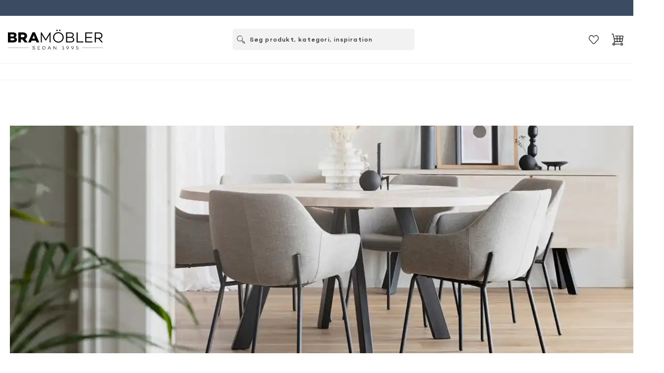

--- FILE ---
content_type: text/html; charset=UTF-8
request_url: https://www.bramobler.dk/magazine/de-perfekte-madgrupper-pa-et-sted
body_size: 127
content:
<!DOCTYPE html>
<html>
  <head><!-- index for default theme -->
	  <meta name="generator" content="Vue Storefront">
	<link href="/237.styleall.css" rel="stylesheet"></head>
  <body>
		<!--vue-ssr-outlet-->
	  <div id="app"></div>
  <script type="text/javascript" src="/app.e2212947a3f3674b4898.js"></script><script type="text/javascript" src="/manifest.e2212947a3f3674b4898.js"></script><script type="text/javascript" src="/vendor-initial.e2212947a3f3674b4898.js"></script></body>
</html>

--- FILE ---
content_type: text/css; charset=UTF-8
request_url: https://www.bramobler.dk/250.styleall.css
body_size: 219
content:
.m-breadcrumbs ol[data-v-18c939ee]{list-style:none!important;padding:10px 0!important;margin:10px 0!important}.m-breadcrumbs__list a[data-v-18c939ee]{text-decoration:none}.a-product-card__link{position:relative}.o-product-card--line-clamp{max-width:99999px;white-space:nowrap;overflow:hidden;-o-text-overflow:ellipsis;text-overflow:ellipsis}.firstBottomBlock{margin-top:11px}.secondBottomBlock{margin-top:3px}@media (max-width:524px){.secondBottomBlock{margin-top:75px}}.mainBlock{display:block}@media (max-width:524px){.mainBlock{display:-webkit-box;display:-ms-flexbox;display:flex}}.bottomBlock{width:100%}@media (max-width:524px){.bottomBlock{width:43%}}.content-section ol{list-style-type:decimal!important;margin:10px;padding:10px}.content-section ul{list-style-type:disc!important;margin:10px;padding:10px}.content-section li::marker{content:normal!important}.content-section a{text-decoration:underline}.content-section .m-breadcrumbs a{text-decoration:none}.content-section .m-breadcrumbs a:hover{text-decoration:underline}.collCard[data-v-19bae6bb]{grid-template-columns:repeat(5,minmax(0,1fr))}@media (max-width:1280px){.collCard[data-v-19bae6bb]{grid-template-columns:repeat(4,minmax(0,1fr))}}@media (max-width:1024px){.collCard[data-v-19bae6bb]{grid-template-columns:repeat(3,minmax(0,1fr))}}@media (max-width:768px){.collCard[data-v-19bae6bb]{grid-template-columns:repeat(2,minmax(0,1fr))}}@media (max-width:524px){.collCard[data-v-19bae6bb]{grid-template-columns:repeat(2,minmax(0,1fr))}}@media (max-width:524px){.collection .collCard[data-v-19bae6bb]{grid-template-columns:repeat(1,minmax(0,1fr))}}

--- FILE ---
content_type: text/css; charset=UTF-8
request_url: https://www.bramobler.dk/15.styleall.css
body_size: 58
content:
.a-product-card__link{position:relative}.o-product-card--line-clamp{max-width:99999px;white-space:nowrap;overflow:hidden;-o-text-overflow:ellipsis;text-overflow:ellipsis}.firstBottomBlock{margin-top:11px}.secondBottomBlock{margin-top:3px}@media (max-width:524px){.secondBottomBlock{margin-top:75px}}.mainBlock{display:block}@media (max-width:524px){.mainBlock{display:-webkit-box;display:-ms-flexbox;display:flex}}.bottomBlock{width:100%}@media (max-width:524px){.bottomBlock{width:43%}}.m-breadcrumbs ol[data-v-18c939ee]{list-style:none!important;padding:10px 0!important;margin:10px 0!important}.m-breadcrumbs__list a[data-v-18c939ee]{text-decoration:none}

--- FILE ---
content_type: text/css; charset=UTF-8
request_url: https://www.bramobler.dk/7.styleall.css
body_size: 27
content:
.Text[data-v-470be9de]{max-width:220px}@media (max-width:639px){.Text[data-v-470be9de]{max-width:150px}}.Price[data-v-470be9de]{max-width:235px;height:24px}@media (max-width:639px){.Price[data-v-470be9de]{max-width:100px;height:35px}}.Price_small[data-v-470be9de]{max-width:100px;height:35px}.Img[data-v-470be9de]{height:61%}@media (max-width:768px){.Img[data-v-470be9de]{height:47.5%}}@media (max-width:639px){.Img[data-v-470be9de]{height:52%}}.Img_small[data-v-470be9de]{height:52%}.circle[data-v-470be9de]{background-color:#e3e3e3;border-radius:50%;width:44px;height:44px;margin-right:6px}@media (max-width:639px){.circle[data-v-470be9de]{width:32px;height:32px;margin-right:4px}}.circle_small[data-v-470be9de]{width:32px;height:32px}.circle_l3[data-v-470be9de],.circle_small[data-v-470be9de]{background-color:#e3e3e3;border-radius:50%;margin-right:4px}.circle_l3[data-v-470be9de]{width:27px;height:27px}@media (max-width:768px){.mainBlock[data-v-470be9de]{padding-left:18px;padding-right:18px}}

--- FILE ---
content_type: text/css; charset=UTF-8
request_url: https://www.bramobler.dk/31.styleall.css
body_size: -83
content:
.o-product-card--line-clamp[data-v-370f6fef]{max-width:99999px;white-space:nowrap;overflow:hidden;-o-text-overflow:ellipsis;text-overflow:ellipsis}.content-section .o-product-card a[data-v-370f6fef]{text-decoration:none!important}.content-section ol[data-v-370f6fef],.content-section ul[data-v-370f6fef]{list-style-type:none!important;margin:0;padding:0}

--- FILE ---
content_type: application/javascript; charset=UTF-8
request_url: https://www.bramobler.dk/contentful-o-widget-yotpo-reviews96.e2212947a3f3674b4898.js
body_size: 14245
content:
(window.webpackJsonp=window.webpackJsonp||[]).push([[94,190,217],{1079:function(t,e,r){"use strict";var n=r(0),i=r(3),o={name:"APriceFilter",props:{filter:{type:Object,required:!0},selected:{type:Boolean,default:!1},short:{type:Boolean,default:!1}},computed:{formatTitle:function(){return this.filter.from?this.filter.to?"".concat(this.numberSeparator((this.filter.from*(1+n.tax.taxRate)).toFixed(0))," - ").concat(this.numberSeparator((this.filter.to*(1+n.tax.taxRate)).toFixed(0))," ").concat(n.storeViews[Object(i.b)().storeCode].i18n.currencySign):"".concat(this.numberSeparator(this.filter.from*(1+n.tax.taxRate))," ").concat(n.storeViews[Object(i.b)().storeCode].i18n.currencySign," & Uppåt"):"Under ".concat(this.numberSeparator(this.filter.to*(1+n.tax.taxRate))," ").concat(n.storeViews[Object(i.b)().storeCode].i18n.currencySign)}},methods:{numberSeparator:function(t){return t.toString().replace(/\B(?=(\d{3})+(?!\d))/g," ")}}},a=r(176),s=Object(a.a)(o,(function(){var t=this,e=t.$createElement;return(t._self._c||e)("div",{staticClass:"cursor-pointer px-7 py-3 text-black rounded-md font-medium text-xs hover:bg-grey-dark hover:shadow-md-offset text-center",class:{"bg-grey-dark":t.selected,"bg-grey":!t.selected},on:{click:function(e){return t.$emit("change",!0)}}},[t._v("\n  "+t._s(t.formatTitle)+"\n")])}),[],!1,null,null,null);e.a=s.exports},1080:function(t,e,r){"use strict";var n={name:"AColor",components:{AIcon:r(734).a},props:{color:{type:String,default:""},label:{type:String,default:null},selected:{type:Boolean,default:!1}}},i=r(176),o=Object(i.a)(n,(function(){var t=this,e=t.$createElement,r=t._self._c||e;return r("span",{staticClass:"a-color flex flex-col items-center justify-center"},[r("button",t._g({staticClass:"flex border flex-shrink-0 h-12 items-center justify-center focus:outline-none hover:opacity-95 relative focus:ring-2 focus:ring-offset-2 ring-grey-darker rounded-full shadow-none hover:shadow-md-offset text-white transition w-12",class:{"":t.selected},style:"background-color: "+t.color+";",attrs:{"aria-pressed":t.selected.toString()}},t.$listeners),[t.selected?r("AIcon",{attrs:{icon:"check"}}):t._e()],1),t._v(" "),t.label?r("span",{staticClass:"block font-medium pt-2 text-sm"},[t._v("\n    "+t._s(t.label)+"\n  ")]):t._e()])}),[],!1,null,null,null);e.a=o.exports},1081:function(t,e,r){"use strict";r.r(e);var n=r(787),i=r(232),o=r(994),a=r(0),s=r(2),l=r(980),c=r(11),u=r(92),d=r(19),g=r(113),f=r(1030),p=r(705),h=r(742),m=r(3),v=r(740),y=r(741),b=r(1080),C=r(953),F=r(954),_=r(734),x=r(743),w=r(959),k=r(804),P=r(789),S=r(968),O=r(776),A=r(780),$=(r(1004),r(28),r(1071)),j=r(1035),B=r(1079),M=r(970),R=r(805),L=r(999),T=r(971),q=r(1036),E=r(955),I=(r(13),r(778)),D=(r(16),r(1034));function z(t,e){return function(t){if(Array.isArray(t))return t}(t)||function(t,e){var r=null==t?null:"undefined"!=typeof Symbol&&t[Symbol.iterator]||t["@@iterator"];if(null==r)return;var n,i,o=[],a=!0,s=!1;try{for(r=r.call(t);!(a=(n=r.next()).done)&&(o.push(n.value),!e||o.length!==e);a=!0);}catch(t){s=!0,i=t}finally{try{a||null==r.return||r.return()}finally{if(s)throw i}}return o}(t,e)||function(t,e){if(!t)return;if("string"==typeof t)return V(t,e);var r=Object.prototype.toString.call(t).slice(8,-1);"Object"===r&&t.constructor&&(r=t.constructor.name);if("Map"===r||"Set"===r)return Array.from(t);if("Arguments"===r||/^(?:Ui|I)nt(?:8|16|32)(?:Clamped)?Array$/.test(r))return V(t,e)}(t,e)||function(){throw new TypeError("Invalid attempt to destructure non-iterable instance.\nIn order to be iterable, non-array objects must have a [Symbol.iterator]() method.")}()}function V(t,e){(null==e||e>t.length)&&(e=t.length);for(var r=0,n=new Array(e);r<e;r++)n[r]=t[r];return n}function K(t,e){var r=Object.keys(t);if(Object.getOwnPropertySymbols){var n=Object.getOwnPropertySymbols(t);e&&(n=n.filter((function(e){return Object.getOwnPropertyDescriptor(t,e).enumerable}))),r.push.apply(r,n)}return r}function W(t){for(var e=1;e<arguments.length;e++){var r=null!=arguments[e]?arguments[e]:{};e%2?K(Object(r),!0).forEach((function(e){N(t,e,r[e])})):Object.getOwnPropertyDescriptors?Object.defineProperties(t,Object.getOwnPropertyDescriptors(r)):K(Object(r)).forEach((function(e){Object.defineProperty(t,e,Object.getOwnPropertyDescriptor(r,e))}))}return t}function N(t,e,r){return e in t?Object.defineProperty(t,e,{value:r,enumerable:!0,configurable:!0,writable:!0}):t[e]=r,t}function H(t,e,r,n,i,o,a){try{var s=t[o](a),l=s.value}catch(t){return void r(t)}s.done?e(l):Promise.resolve(l).then(n,i)}function Q(t){return function(){var e=this,r=arguments;return new Promise((function(n,i){var o=t.apply(e,r);function a(t){H(o,n,i,a,s,"next",t)}function s(t){H(o,n,i,a,s,"throw",t)}a(void 0)}))}}var U=function(){var t=Q(regeneratorRuntime.mark((function t(e,r){var n,i,o,a,l,c=arguments;return regeneratorRuntime.wrap((function(t){for(;;)switch(t.prev=t.next){case 0:if(n=c.length>2&&void 0!==c[2]&&c[2],t.prev=1,i=Object(g.c)(r.params),!(o=e.getters["category-next/getCategoryFrom"](r.path))||n){t.next=8;break}t.t0=o,t.next=11;break;case 8:return t.next=10,e.dispatch("category-next/loadCategory",{filters:i});case 10:t.t0=t.sent;case 11:return a=t.t0,t.next=14,e.dispatch("category-next/loadCategoryProducts",{route:r,category:a,pageSize:40});case 14:if(l=e.dispatch("category-next/loadCategoryBreadcrumbs",{category:a,currentRouteName:a.name,omitCurrent:!0}),!s.f){t.next=18;break}return t.next=18,l;case 18:f.a.categoryPageVisited(a),t.next=23;break;case 21:t.prev=21,t.t1=t.catch(1);case 23:case"end":return t.stop()}}),t,null,[[1,21]])})));return function(e,r){return t.apply(this,arguments)}}(),Y={name:"MKlevuListing",components:{CategorySkeleton:D.a,AStockFilter:q.a,MCategoryBreadcrumbs:L.default,OCollectionProductCard:R.default,ACmsBlock:l.a,AMaterialFilter:M.a,APriceFilter:B.a,ASelectedFilter:j.a,ABadge:v.a,AButton:y.a,AColor:b.a,ADropdown:C.a,ADropdownItem:F.a,AIcon:_.a,AImage:x.a,AToggle:w.a,LazyHydrate:n.a,MHeading:k.default,MPagination:P.default,MRecentlyViewed:S.default,OProductCard:O.default,OSidebar:A.default,MShowroomFilters:T.default,AClsLoader:I.a},mixins:[$.a,E.a],data:function(){return{loadingProducts:!1,loadingStatus:0,currentPage:1,getMoreCategoryProducts:[],browserWidth:0,unsubscribeFromStoreAction:null,aggregations:null,colorSwatches:[],filterFolded:{},brandMappings:[],getCategoryProductsTotal:0,klevuFilters:{},activeFiltersCustom:[],gtmWasSend:!1,productDeliveryTimeValues:[]}},props:{cardTheme:{type:String,default:"default"},position:{type:String,default:"Unknown"},marginLg:{type:Boolean,default:!1},roundedCards:{type:Boolean,default:!0},noMargins:{type:Boolean,default:!1},categoryId:{type:String,required:!1},isCategory:{type:String,default:""},contentProducts:{type:Array,default:function(){return[]},required:!1},resultsMeta:{type:Object,required:!1}},computed:W(W({},Object(i.c)({getCurrentSearchQuery:"category-next/getCurrentSearchQuery",getCurrentCategory:"category-next/getCurrentCategory",getAvailableFilters:"category-next/getAvailableFilters",getCurrentFilters:"category-next/getCurrentFilters",getSystemFilterNames:"category-next/getSystemFilterNames",getCategories:"category/getCategories",getBreadcrumbsRoutes:"breadcrumbs/getBreadcrumbsRoutes",getBreadcrumbsCurrent:"breadcrumbs/getBreadcrumbsCurrent",attributesByCode:"attribute/attributeListByCode"})),{},{isCategoryEmpty:function(){return!this.products.length},isMobile:function(){return this.browserWidth<640},getCategoryImage:function(){return this.getCurrentCategory.image?Object(h.c)(Object(p.r)(this.getCurrentCategory.image)):a.imgix.categoryPlaceholderLocation},mainFilterList:function(){return a.products.defaultFilters.filter((function(t){return!a.products.notMainFilters.includes(t)})).concat(a.products.additionalFilters)},priceFilterRangeCount:function(){return a.products.priceFilters.ranges.length},formatPriceFilter:function(){var t,e,r=null==this||null===(t=this.getCurrentFilters)||void 0===t||null===(e=t.price)||void 0===e?void 0:e[0];if(r)return r.from?r.to?"".concat(this.numberSeparator(r.from*(1+a.tax.taxRate))," - ").concat(this.numberSeparator(r.to*(1+a.tax.taxRate))," ").concat(a.storeViews[Object(m.b)().storeCode].i18n.currencySign):"".concat(this.numberSeparator(r.from*(1+a.tax.taxRate))," ").concat(a.storeViews[Object(m.b)().storeCode].i18n.currencySign," & Uppåt"):"Under ".concat(this.numberSeparator(r.to*(1+a.tax.taxRate))," ").concat(a.storeViews[Object(m.b)().storeCode].i18n.currencySign)},isLazyHydrateEnabled:function(){return a.ssr.lazyHydrateFor.includes("category-next.products")},isLazyLoadingEnabled:function(){return!1},breadcrumbs:function(){return this.getBreadcrumbsRoutes.map((function(t){return{text:Object(u.htmlDecode)(t.name),route:{link:t.route_link}}})).concat({text:Object(u.htmlDecode)(this.getBreadcrumbsCurrent)})},categories:function(){var t=this;return Object(p.m)(this.getCategories).map((function(e){var r=W(W({},e),{},{name:c.a.t("search.view-all"),position:0}),n=e.children_data?e.children_data.map((function(e){return Object(p.p)(t.getCategories.find((function(t){return t.id===e.id})))})).filter(Boolean):[];return W(W({},Object(p.p)(e)),{},{items:[Object(p.p)(r)].concat(n).sort((function(t,e){return t.position-e.position}))})})).sort((function(t,e){return t.position-e.position}))},totalPages:function(){return Math.ceil(this.getCategoryProductsTotal/40)},sortOrder:function(){return this.getCurrentSearchQuery.sort||"".concat(a.products.defaultSortBy.attribute,":").concat(a.products.defaultSortBy.order)},sortOptions:function(){return Object.entries(a.products.sortByAttributes).map((function(t){var e=z(t,2),r=e[0];return{id:e[1],label:r}}))},sortLabel:function(){var t=this;return(this.sortOptions.find((function(e){return e.id===t.sortOrder}))||{}).label||""},availableFilters:function(){var t=this;return a.klevu.enableKlevuSearch&&this.$route.path!==a.klevu.storeViews[Object(m.b)().storeCode].collectionPath?(this.$store.getters["klevu/availableKlevuFilters"].forEach((function(e){t.klevuFilters[e.key]=[],"Price Range"===e.key?t.klevuFilters.price=e.options.map((function(t){return{id:t.value,label:t.name,type:"price",from:t.value.split(" - ")[0],to:t.value.split(" - ")[1]}})):e.options.forEach((function(r){t.klevuFilters[e.key].push({id:r.name,label:r.name,type:e.key})}))})),void 0!==this.klevuFilters.color&&void 0!==this.getAvailableFilters.color&&this.klevuFilters.color.forEach((function(e){e.id=t.getAvailableFilters.color.find((function(t){return t.label===e.label})),void 0!==e.id&&(e.id=e.id.id)})),void 0!==this.getAvailableFilters.price&&(this.klevuFilters.price=this.getAvailableFilters.price)):this.klevuFilters=this.getAvailableFilters,Object.entries(this.klevuFilters||{}).filter((function(e){var r=z(e,2),n=r[0];return r[1].length&&!t.getSystemFilterNames.includes(n)})).reduce((function(e,r){var n=z(r,2),i=n[0],o=n[1];return e["".concat(i,"_filter")]=o.map((function(e){return W(W({},e),{},{count:t.getFilterCount(e)||"",color:"color"===i?a.products.colorMappings&&a.products.colorMappings[e.label]||e.label:void 0})})),e}),{})},formatActiveFilters:function(){var t,e,r,n=this,i={};this.activeFiltersCustom.forEach((function(t){i[t.type]||(i[t.type]=[]),i[t.type].push(W(W({},t),{},{attribute_code:t.type}))})),this.formatPriceFilter&&(i.price=[{id:"price",label:this.formatPriceFilter}]),"1"===(null===(t=this.getCurrentFilters)||void 0===t||null===(e=t["stock.qty"])||void 0===e||null===(r=e[0])||void 0===r?void 0:r.id)&&(i["stock.qty"]=[{id:"stock",label:this.getCurrentFilters["stock.qty"][0].label}]);var o=[];return Object.entries(i).forEach((function(t){var e=z(t,2),r=e[0];e[1].forEach((function(t){o.push({label:"price"===r?"".concat(n.$t("filters.".concat(r)),": ").concat(n.formatPriceFilter):"Yes"===t?"".concat(n.$t("filters.".concat(r))):"".concat(n.$t("filters.".concat(r)),": ").concat(t.label),type:r,id:t.id||t.label,count:void 0})}))})),o},activeFiltersCount:function(){return this.activeFiltersCustom.length},isFilterActive:function(){var t=this;return function(e){return void 0!==Object(o.a)(t.getCurrentFilters[e.type]).find((function(t){return t&&t.id===e.id}))}},getCurrentFiltersMerged:function(){var t=this;return this.activeFiltersCustom=[],this.mainFilterList.forEach((function(e){if(t.$route.query[e]&&t.klevuFilters[e]){var r=a.klevu.storeViews[Object(m.b)().storeCode].collectionPath,n=[];t.klevuFilters[e].forEach((function(i){a.klevu.enableKlevuSearch&&t.$route.path!==r?Array.isArray(t.$route.query[e])?t.$route.query[e].includes(i.label)&&n.push(i):t.$route.query[e]===i.label&&n.push(i):Array.isArray(t.$route.query[e])?t.$route.query[e].includes(i.id)&&n.push(i):t.$route.query[e]===i.id&&n.push(i)})),t.activeFiltersCustom=t.activeFiltersCustom.concat(n)}})),this.activeFiltersCustom},dynamicPriceFilters:function(){return Object.keys(this.getCurrentFilters).length?void 0===this.availableFilters.price_filter?[]:this.availableFilters.price_filter.filter((function(t){return""!==t.count})):this.availableFilters.price_filter},getCategoryProducts:{get:function(){if(a.klevu.enableKlevuSearch&&this.$route.path!==a.klevu.storeViews[Object(m.b)().storeCode].collectionPath)return this.$store.getters["klevu/categories"];var t=this.$store.getters["category-next/getCategoryProducts"];return this.getCategoryProductsTotal=this.$store.getters["category-next/getCategoryProductsTotal"],t},set:function(t){}},getCategoryProductsKlevu:{get:function(){return this.contentProducts},set:function(){}},products:{cache:!1,get:function(){var t=this;try{if(a.klevu.enableKlevuSearch&&this.$route.path!==a.klevu.storeViews[Object(m.b)().storeCode].collectionPath){var e=this.isLazyLoadingEnabled||1===this.currentPage?this.getCategoryProductsKlevu.filter((function(e,r){return t.isLazyLoadingEnabled||r<40})).map((function(e){return Object(p.q)(e,t.productDeliveryTimeValues)})):this.getMoreCategoryProducts.map((function(e){return Object(p.q)(e,t.productDeliveryTimeValues)}));return e=e.filter((function(t){return Object.keys(t).length>0&&t.type_id}))}return this.isLazyLoadingEnabled||1===this.currentPage?this.getCategoryProducts.filter((function(e,r){return t.isLazyLoadingEnabled||r<40})).map((function(e){return Object(p.q)(e,t.productDeliveryTimeValues)})):this.getMoreCategoryProducts.map((function(e){return Object(p.q)(e,t.productDeliveryTimeValues)}))}catch(t){return console.log("Products error",t),[]}},set:function(t){this.getCategoryProductsKlevu=t,this.getMoreCategoryProducts=t}},config:function(){return a},determineKollektionsList:function(){return!(!this.getCurrentCategory||!this.getCurrentCategory.path||this.getCurrentCategory.path.split("/")[2]!==a.products.categoryPageKollektionsList)}}),watch:{availableFilters:function(){this.campaignShippingFilter=this.getAvailableFilters.product_campaign_shipping?this.getAvailableFilters.product_campaign_shipping.find((function(t){return"Yes"===t.label})):void 0,this.campaignFilter=this.getAvailableFilters.product_campaign?this.getAvailableFilters.product_campaign.find((function(t){return"Yes"===t.label})):void 0},getCurrentCategory:{handler:function(t,e){e.id!==t.id&&(this.campaignFilterActive=!1,this.campaignShippingFilterActive=!1)}},sortOrder:function(){this.currentPage>1&&this.changePage()},$route:{immediate:!0,handler:function(t,e){var r=this;return Q(regeneratorRuntime.mark((function e(){var n,i,o;return regeneratorRuntime.wrap((function(e){for(;;)switch(e.prev=e.next){case 0:return r.loadingProducts=!0,r.loadingStatus=1,e.next=4,U(r.$store,r.$route);case 4:if(null==r||!r.contentProducts||null==r||!r.contentProducts.length){e.next=11;break}return e.next=7,r.$store.dispatch("category-next/processCategoryProducts",{products:r.contentProducts});case 7:r.getMoreCategoryProducts=e.sent,r.products=r.contentProducts,e.next=23;break;case 11:return n=r.categoryId,e.next=14,r.$store.dispatch("klevu/categories",{catName:n,currentPage:t.query.page,itemsPerPage:40,applyKlevuFilters:r.$route.params,sortOrder:r.$route.params.sort,showOutOfStockProducts:!t.query["stock.qty"],cachedQuery:!0});case 14:return e.sent,e.next=17,r.$store.getters["klevu/products"];case 17:return i=e.sent,o=r.getCurrentSearchQuery.filters,e.next=21,r.$store.dispatch("category-next/processCategoryProducts",{products:i,filters:o});case 21:r.getMoreCategoryProducts=e.sent,r.products=r.getMoreCategoryProducts;case 23:return e.next=25,r.setPagination(t.query.page);case 25:1===r.loadingStatus&&(r.loadingStatus=2,setTimeout((function(){r.loadingProducts=!1}),100)),r.$store.dispatch("klevu/recordKlevuActivities",{type:"categoryResults",category:r.getCurrentCategory,products:r.getCategoryProductsKlevu,page:r.currentPage});case 27:case"end":return e.stop()}}),e)})))()}},products:function(){var t=this;this.products&&!this.gtmWasSend&&(this.$store.commit("google-tag-manager/view_item_list",{products:this.getCategoryProductsKlevu.map((function(e){return e.category_name=t.getCurrentCategory.name,e})),rest:{item_list_name:"Category Page"}}),this.gtmWasSend=!0)},currentPage:function(t,e){this.gtmWasSend=!1}},asyncData:function(t){return Q(regeneratorRuntime.mark((function e(){return regeneratorRuntime.wrap((function(e){for(;;)switch(e.prev=e.next){case 0:t.store,t.route,t.context;case 1:case"end":return e.stop()}}),e)})))()},beforeRouteEnter:function(t,e,r){return Q(regeneratorRuntime.mark((function n(){return regeneratorRuntime.wrap((function(n){for(;;)switch(n.prev=n.next){case 0:s.f||(e.fullPath!=="/"+localStorage.getItem("previous_product_sku")&&localStorage.setItem("previous_product_sku","\\"),t.path!==localStorage.getItem("previous_collection")&&localStorage.setItem("previous_collection","")),s.f?r():e.name?r(function(){var e=Q(regeneratorRuntime.mark((function e(r){return regeneratorRuntime.wrap((function(e){for(;;)switch(e.prev=e.next){case 0:r.$store.dispatch("category-next/cacheProducts",{route:t});case 1:case"end":return e.stop()}}),e)})));return function(t){return e.apply(this,arguments)}}()):r(function(){var e=Q(regeneratorRuntime.mark((function e(r){return regeneratorRuntime.wrap((function(e){for(;;)switch(e.prev=e.next){case 0:return e.next=2,r.$store.dispatch("category-next/cacheProducts",{route:t});case 2:case"end":return e.stop()}}),e)})));return function(t){return e.apply(this,arguments)}}());case 2:case"end":return n.stop()}}),n)})))()},mounted:function(){var t=this;return Q(regeneratorRuntime.mark((function e(){var r,n;return regeneratorRuntime.wrap((function(e){for(;;)switch(e.prev=e.next){case 0:return s.f||window.addEventListener("resize",t.getBrowserWidth),t.getBrowserWidth(),t.unsubscribeFromStoreAction=t.$store.subscribeAction((function(e){"category-next/loadAvailableFiltersFrom"===e.type&&(t.aggregations=e.payload.aggregations)})),t.$bus.$on("product-after-list",(function(){return t.initPagination()})),t.brandMappings=t.attributesByCode.product_brand.options,t.colorSwatches=t.attributesByCode.color.options,a.products.defaultFilters.forEach((function(e){t.filterFolded=Object.assign({},t.filterFolded,N({},e,!0))})),a.products.additionalFilters.forEach((function(e){t.filterFolded=Object.assign({},t.filterFolded,N({},e,!0))})),e.next=10,null===(r=t.attributesByCode)||void 0===r||null===(n=r.product_delivery_time)||void 0===n?void 0:n.options;case 10:t.productDeliveryTimeValues=e.sent;case 11:case"end":return e.stop()}}),e)})))()},beforeDestroy:function(){this.unsubscribeFromStoreAction(),this.$bus.$off("product-after-list",this.initPagination),s.f||window.removeEventListener("resize",this.getBrowserWidth)},methods:{getPrevProdLoc:function(){localStorage.getItem("previous_product_sku").length>1&&localStorage.getItem("previous_collection")===this.$route.path?this.$nextTick((function(){setTimeout((function(){if(document.querySelector('[href="/'.concat(localStorage.getItem("previous_product_sku"),'"]'))){var t=document.querySelector('[href="/'.concat(localStorage.getItem("previous_product_sku"),'"]')).parentElement.parentElement.parentElement.parentElement;t&&window.scrollTo(0,t.getBoundingClientRect().top-t.getBoundingClientRect().height),localStorage.setItem("previous_product_sku","\\")}}),10)})):window.scrollTo(0,0)},chosenProduct:function(){localStorage.setItem("setProduct",!0)},decideFilterFolded:function(t){return 0===this.availableFilterVariants(t).length||this.filterFolded[t]},availableFilterVariants:function(t){var e,r=this;return(null===(e=this.availableFilters["".concat(t,"_filter")])||void 0===e?void 0:e.filter((function(e){var n;return!(null!==(n=r.getCurrentFilters[t])&&void 0!==n&&n.some((function(t){return t.id===e.id})))})))||[]},numberSeparator:function(t){return t.toString().replace(/\B(?=(\d{3})+(?!\d))/g," ")},getBrandName:function(t){var e;return(null===(e=this.brandMappings.find((function(e){return Number(e.value)===t})))||void 0===e?void 0:e.label)||"..."},toogleFilterFold:function(t){this.filterFolded[t]=!this.filterFolded[t]},getColorSwatch:function(t){var e=this.colorSwatches.find((function(e){return e.label===t.label}));return e?e.swatch.value:"N/A"},slicePriceFilter:function(t,e){return void 0===this.availableFilters.price_filter?[]:this.availableFilters.price_filter.slice(t,e)},getCurrentFilterCountByType:function(t){return this.getCurrentFilters[t]?this.getCurrentFilters[t].length:0},clearFilterByType:function(t){this.getCurrentFilters[t]&&this.changeFilters(this.getCurrentFilters[t])},getBrowserWidth:function(){return s.f?0:this.browserWidth=window.innerWidth},changePage:function(){var t=arguments,e=this;return Q(regeneratorRuntime.mark((function r(){var n,i,o,l,c,u,g,f;return regeneratorRuntime.wrap((function(r){for(;;)switch(r.prev=r.next){case 0:if(n=t.length>0&&void 0!==t[0]?t[0]:e.currentPage,!((i=40*(n-1))<0||i>=e.getCategoryProductsTotal||e.getCategoryProductsTotal<40)){r.next=4;break}return r.abrupt("return");case 4:return s.f||window.scrollTo(0,0),o=a.entities.productList,l=o.includeFields,c=o.excludeFields,u=e.getCurrentSearchQuery.filters,g=Object(s.a)(e.getCurrentCategory,u),r.next=10,Object(d.b)({query:g,sort:e.sortOrder,start:i,size:40,includeFields:l,excludeFields:c});case 10:return f=r.sent,r.next=13,e.$store.dispatch("category-next/processCategoryProducts",{products:f.items,filters:u});case 13:e.getMoreCategoryProducts=r.sent,e.currentPage=parseInt(n);case 15:case"end":return r.stop()}}),r)})))()},handleSidebarClear:function(){this.clearAllFilters(),this.$refs.sidebar.closeHandler()},initPagination:function(){this.currentPage=1},changeSortOrder:function(t){this.getCurrentSearchQuery.sort!==t&&this.$store.dispatch("category-next/switchSearchFilters",[{id:t,type:"sort"}])},changeFilter:function(t){console.log("===FILTER",t),a.klevu.enableKlevuSearch&&"color"===t.type&&(t.id=t.label),this.$store.dispatch("category-next/switchSearchFilters",[t])},changeFilters:function(t){this.$store.dispatch("category-next/switchSearchFilters",t)},clearAllFilters:function(){this.$store.dispatch("category-next/resetSearchFilters")},getFilterCount:function(t){var e=this;return["agg_range_".concat(t.type),"agg_terms_".concat(t.type),"agg_terms_".concat(t.type,"_options")].reduce((function(r,n){var i=e.aggregations&&e.aggregations[n]&&e.aggregations[n].buckets.find((function(e){return String(e.key)===String(t.id)}));return i?r+i.doc_count:r}),0)},sanitizeLabel:function(t){return t?t.toLowerCase().replace(/\s/g,"").replace(/\W/g,""):""},isCategoryActive:function(t){return!!this.getCurrentCategory.path&&(0===t.position?this.getCurrentCategory.path===t.path:this.getCurrentCategory.path.startsWith(t.path))},setPagination:function(t){var e=this;return Q(regeneratorRuntime.mark((function r(){return regeneratorRuntime.wrap((function(r){for(;;)switch(r.prev=r.next){case 0:return r.next=2,e.$store.getters["klevu/getTotalRecords"];case 2:e.getCategoryProductsTotal=r.sent,e.currentPage=parseInt(t),s.f||window.scrollTo(0,0);case 5:case"end":return r.stop()}}),r)})))()},handlePagination:function(t){var e,r,n,i,o,a,s=this.activeFiltersCustom.reduce((function(t,e){var r=e.type,n=e.label;return W(W({},t),{},N({},r,n))}),{});s.page=t,null!==(e=this.$route)&&void 0!==e&&null!==(r=e.params)&&void 0!==r&&r.sort&&(s.sort=this.$route.params.sort),null!==(n=this.getCurrentFilters)&&void 0!==n&&null!==(i=n.price)&&void 0!==i&&i[0]&&(s.price=this.getCurrentFilters.price[0].id),null!==(o=this.getCurrentFilters)&&void 0!==o&&null!==(a=o["stock.qty"])&&void 0!==a&&a[0]&&(s["stock.qty"]=this.getCurrentFilters["stock.qty"][0].id),this.$router.push({query:s})}}},J=r(176),G=Object(J.a)(Y,(function(){var t=this,e=t.$createElement,r=t._self._c||e;return r("div",[t.categoryId&&"category"===t.isCategory?r("div",{staticClass:"mt-5"},[r("MCategoryBreadcrumbs",{attrs:{source:"only-tree"}}),t._v(" "),r("h1",{staticClass:"mt-2.5 font-semibold text-2xl text-c-full-black text-center xl:text-left"},[t._v(t._s(t.categoryId))]),t._v(" "),r("MCategoryBreadcrumbs",{staticClass:"sm:flex",attrs:{source:"klevu-widget"}})],1):t._e(),t._v(" "),r("div",{staticClass:"flex text-sm mt-2.5"},[r("div",{staticClass:"flex flex-wrap pt-4"},[r("AButton",{staticClass:"mb-4 mr-2",attrs:{size:"sm",shape:"pill","aria-label":t.$t("filters.filters")},nativeOn:{click:function(e){return t.$refs.sidebar.openHandler()}}},[r("AIcon",{staticClass:"mr-3",attrs:{size:"md",icon:"filter"}}),t._v(" "),r("span",{staticClass:"hidden sm:inline"},[t._v("\n          "+t._s(t.$t("filters.filters"))+"\n        ")]),t._v(" "),r("span",{staticClass:"sm:hidden inline"},[t._v("\n          "+t._s(t.$t("filters.see-all-filters"))+"\n        ")])],1),t._v(" "),t.formatActiveFilters?t._l(t.formatActiveFilters,(function(e,n){return r("AButton",{key:"avFil"+n,staticClass:"hidden sm:flex mb-4 mr-2",attrs:{theme:"secondary","aria-label":e.label,size:"sm",shape:"pill"},on:{click:function(r){return t.changeFilter(e)}}},[r("div",{staticClass:"flex items-center"},[r("div",[t._v(t._s(e.label))]),t._v(" "),r("div",{staticClass:"bg-white rounded-full p-1 ml-2 w-5 h-5"},[r("AIcon",{attrs:{icon:"cross",size:"xs",fill:"black"}})],1)])])})):t._e(),t._v(" "),t.activeFiltersCount?[r("AButton",{staticClass:"hidden sm:flex mb-4",attrs:{size:"sm",shape:"pill","aria-label":t.$t("filters.clear-all")},on:{click:t.clearAllFilters}},[t._v("\n          "+t._s(t.$t("filters.clear-all"))+"\n          "),r("span",{staticClass:"\n              bg-white\n              flex\n              items-center\n              justify-center\n              ml-4\n              p-1\n              rounded-full\n            "},[r("AIcon",{attrs:{icon:"cross",size:"xs"}})],1)])]:t._e()],2),t._v(" "),r("div",{staticClass:"ml-auto lg:pl-4 py-4"},[r("ADropdown",{scopedSlots:t._u([{key:"contents",fn:function(){return t._l(t.sortOptions,(function(e){return r("ADropdownItem",{key:e.id,class:{"text-bold":t.sortOrder===e.id},attrs:{"aria-label":t.$t("sort."+t.sanitizeLabel(e.label))},on:{clicked:function(r){return t.changeSortOrder(e.id)}}},[t._v("\n            "+t._s(t.$t("sort."+t.sanitizeLabel(e.label)))+"\n          ")])}))},proxy:!0}])},[r("AButton",{attrs:{size:"sm",shape:"pill",component:"span","aria-label":t.$t("filters.sort")}},[r("AIcon",{staticClass:"pr-3 py-4",attrs:{size:"md",icon:"sort"}}),t._v("\n          "+t._s(t.$t("filters.sort"))+"\n        ")],1)],1)],1)]),t._v(" "),r("div",{staticClass:"main section klevu-listing"},[t.loadingProducts?[r("CategorySkeleton")]:t.isCategoryEmpty&&!t.loadingProducts?r("MHeading",{attrs:{title:t.$t("category.no-products.title"),subtitle:t.$t("category.no-products.text")}}):t._e(),t._v(" "),2===t.loadingStatus?r("div",{staticClass:"products"},[r("div",{staticClass:"grid grid-cols-2 md:grid-cols-2 lg:grid-cols-3 xl:grid-cols-4 2xl:grid-cols-5 sm:gap-2.5 gap-2.5 product-list-wrapper",class:{"card-small":t.isMobile}},[t._l(t.products,(function(e,n){return[r("OProductCard",{key:e.id,attrs:{"amasty-product":e,image:e.image,link:e.link,product:e,"image-trim":e.product_image_trim,"regular-price":e.price.regular,"special-price":e.price.special,stock:e.stock,title:e.title,subtitle:e.subtitle,subsubtitle:e.subsubtitle,"wishlist-icon":!0,"amasty-type":"category","link-tag":"router-link","enable-hover":"",position:"Category Page",index:n,"grid-cols":1,"grid-cols-sm":2,"grid-cols-md":2,"grid-cols-lg":3,"grid-cols-xl":4,theme:t.isMobile?"small":"big","is-rounded":!t.isMobile,"category-name":t.getCurrentCategory.name,"product-delivery-time-values":t.productDeliveryTimeValues}})]}))],2)]):t._e(),t._v(" "),t.totalPages>1?r("MPagination",{staticClass:"flex justify-center mx-auto py-4 w-auto",attrs:{current:t.currentPage,total:t.totalPages,visible:3,"local-router":!!t.contentProducts.length},on:{click:t.handlePagination}}):t._e()],2),t._v(" "),r("div",{staticClass:"sidebar-filters"},[r("OSidebar",{ref:"sidebar",attrs:{title:t.$t("filters.filters")}},[r("div",{staticClass:"sidebar-filters"},[r("div",{staticClass:"\n            cursor-pointer\n            bg-grey\n            text-xs\n            font-medium\n            px-3\n            py-1\n            hover:shadow-md-offset\n            inline-block\n            rounded-full\n            mb-0.5\n          ",on:{click:t.clearAllFilters}},[t._v("\n          "+t._s(t.$t("filters.clear-all"))+"\n        ")]),t._v(" "),r("div",t._l(t.getCurrentFiltersMerged,(function(e,n){return r("ASelectedFilter",{key:"mergedFil"+n,staticClass:"filters__item inline-block",attrs:{label:e.label,count:e.count,selected:t.isFilterActive(e)},on:{change:function(r){return t.changeFilter(e)}}})})),1),t._v(" "),t._l(t.mainFilterList,(function(e){return r("div",{key:e},[t.availableFilterVariants(e).length||t.getCurrentFilterCountByType(e)?r("div",[r("div",{staticClass:"pt-7 flex items-center pb-7 relative cursor-pointer",on:{click:function(r){return t.toogleFilterFold(e)}}},[r("div",{staticClass:"font-medium text-base text-black"},[t._v("\n                "+t._s(t.$t("filters."+e))+"\n              ")]),t._v(" "),t.getCurrentFilterCountByType(e)?r("div",[r("div",{staticClass:"\n                    ml-2\n                    md:ml-3\n                    bg-grey\n                    text-xs\n                    font-medium\n                    w-6\n                    h-6\n                    inline-block\n                    rounded-full\n                    text-center\n                    py-1\n                  "},[t._v("\n                  "+t._s(t.getCurrentFilterCountByType(e))+"\n                ")]),t._v(" "),r("div",{staticClass:"\n                    ml-2\n                    md:ml-4\n                    cursor-pointer\n                    bg-grey\n                    text-xs\n                    font-medium\n                    px-3\n                    py-1\n                    hover:shadow-md-offset\n                    inline-block\n                    rounded-full\n                  ",on:{click:function(r){return r.stopPropagation(),r.preventDefault(),t.clearFilterByType(e)}}},[t._v("\n                  "+t._s(t.$t("filters.reset"))+"\n                ")])]):t._e(),t._v(" "),r("div",{staticClass:"\n                  absolute\n                  right-0\n                  w-14\n                  h-6\n                  flex\n                  center-items\n                  justify-center\n                  cursor-pointer\n                ",on:{click:function(r){return r.stopPropagation(),r.preventDefault(),t.toogleFilterFold(e)}}},[r("img",{staticClass:"\n                    arrow\n                    cursor-pointer\n                    block\n                    w-1.5\n                    transform\n                    hover:opacity-70\n                  ",class:{"rotate-2":t.decideFilterFolded(e),"rotate-90":!t.decideFilterFolded(e),hidden:!t.availableFilterVariants(e).length},attrs:{src:t.config.imgix.baseUrl+"/assets/sidebarmenu/arrow.svg"}})])]),t._v(" "),"color"===e?r("div",{directives:[{name:"show",rawName:"v-show",value:!t.decideFilterFolded(e),expression:"!decideFilterFolded(filterItem)"}],staticClass:"gap-y-6 grid grid-cols-4 px-6 mb-4"},t._l(t.availableFilters[e+"_filter"],(function(e,n){return t.isFilterActive(e)?t._e():r("AColor",{key:"colorFil"+n,attrs:{label:e.label,color:t.getColorSwatch(e),selected:t.isFilterActive(e)},on:{click:function(r){return t.changeFilter(e)}}})})),1):t._e(),t._v(" "),"color"!==e?r("div",{directives:[{name:"show",rawName:"v-show",value:!t.decideFilterFolded(e),expression:"!decideFilterFolded(filterItem)"}],staticClass:"material_filter mb-4 p-1"},t._l(t.availableFilters[e+"_filter"],(function(e,n){return t.isFilterActive(e)?t._e():r("AMaterialFilter",{key:"matFil"+n,staticClass:"filters__item inline-block",attrs:{label:e.label,count:e.count,selected:t.isFilterActive(e)},on:{change:function(r){return t.changeFilter(e)}}})})),1):t._e(),t._v(" "),r("hr")]):t._e()])})),t._v(" "),r("MShowroomFilters",{attrs:{"available-filters":t.availableFilters,"active-filters":t.getCurrentFilters},on:{"change-showroom-filter":t.changeFilter}}),t._v(" "),r("AStockFilter"),t._v(" "),r("div",{staticClass:"pt-7 flex items-center pb-7 relative cursor-pointer",on:{click:function(e){return t.toogleFilterFold("price")}}},[r("div",{staticClass:"font-medium text-base text-black"},[t._v("\n            "+t._s(t.$t("filters.price"))+"\n          ")]),t._v(" "),t.getCurrentFilterCountByType("price")?r("div",[r("div",{staticClass:"\n                ml-2\n                md:ml-3\n                bg-grey\n                text-xs\n                font-medium\n                inline-block\n                rounded-full\n                text-center\n                py-1\n                px-2\n              "},[t._v("\n              "+t._s(t.formatPriceFilter)+"\n            ")]),t._v(" "),r("div",{staticClass:"\n                ml-2\n                md:ml-4\n                cursor-pointer\n                bg-grey\n                text-xs\n                font-medium\n                px-3\n                py-1\n                hover:shadow-md-offset\n                inline-block\n                rounded-full\n              ",on:{click:function(e){return e.stopPropagation(),e.preventDefault(),t.clearFilterByType("price")}}},[t._v("\n              "+t._s(t.$t("filters.reset"))+"\n            ")])]):t._e(),t._v(" "),r("div",{staticClass:"\n              absolute\n              right-0\n              w-14\n              h-6\n              flex\n              center-items\n              justify-center\n              cursor-pointer\n            ",on:{click:function(e){return e.stopPropagation(),e.preventDefault(),t.toogleFilterFold("price")}}},[r("img",{staticClass:"\n                arrow\n                cursor-pointer\n                block\n                w-1.5\n                transform\n                hover:opacity-70\n              ",class:{"rotate-2":t.filterFolded.price,"rotate-90":!t.filterFolded.price},attrs:{src:t.config.imgix.baseUrl+"/assets/sidebarmenu/arrow.svg"}})])]),t._v(" "),r("div",{directives:[{name:"show",rawName:"v-show",value:!t.filterFolded.price,expression:"!filterFolded.price"}],staticClass:"flex flex-col mb-4"},t._l(t.dynamicPriceFilters,(function(e,n){return r("div",{key:"priceFil"+n,staticClass:"flex flex-col mb-2.5"},[r("APriceFilter",{staticClass:"filters__item inline-block",attrs:{filter:e,selected:t.isFilterActive(e)},on:{change:function(r){return t.changeFilter(e)}}})],1)})),0)],2)])],1)])}),[],!1,null,null,null);e.default=G.exports},1082:function(t,e,r){"use strict";r.r(e);var n=r(787),i=r(232),o=r(994),a=r(0),s=r(2),l=r(980),c=r(11),u=r(92),d=r(19),g=r(113),f=r(1030),p=r(705),h=r(742),m=r(3),v=r(740),y=r(741),b=r(953),C=r(954),F=r(734),_=r(743),x=r(959),w=r(804),k=r(789),P=r(968),S=r(805),O=r(780),A=(r(1004),r(28),r(1071)),$=r(1035),j=r(970),B=r(999),M=r(971),R=r(1036),L=r(955),T=(r(13),r(778)),q=(r(16),r(1034));function E(t,e){return function(t){if(Array.isArray(t))return t}(t)||function(t,e){var r=null==t?null:"undefined"!=typeof Symbol&&t[Symbol.iterator]||t["@@iterator"];if(null==r)return;var n,i,o=[],a=!0,s=!1;try{for(r=r.call(t);!(a=(n=r.next()).done)&&(o.push(n.value),!e||o.length!==e);a=!0);}catch(t){s=!0,i=t}finally{try{a||null==r.return||r.return()}finally{if(s)throw i}}return o}(t,e)||function(t,e){if(!t)return;if("string"==typeof t)return I(t,e);var r=Object.prototype.toString.call(t).slice(8,-1);"Object"===r&&t.constructor&&(r=t.constructor.name);if("Map"===r||"Set"===r)return Array.from(t);if("Arguments"===r||/^(?:Ui|I)nt(?:8|16|32)(?:Clamped)?Array$/.test(r))return I(t,e)}(t,e)||function(){throw new TypeError("Invalid attempt to destructure non-iterable instance.\nIn order to be iterable, non-array objects must have a [Symbol.iterator]() method.")}()}function I(t,e){(null==e||e>t.length)&&(e=t.length);for(var r=0,n=new Array(e);r<e;r++)n[r]=t[r];return n}function D(t,e){var r=Object.keys(t);if(Object.getOwnPropertySymbols){var n=Object.getOwnPropertySymbols(t);e&&(n=n.filter((function(e){return Object.getOwnPropertyDescriptor(t,e).enumerable}))),r.push.apply(r,n)}return r}function z(t){for(var e=1;e<arguments.length;e++){var r=null!=arguments[e]?arguments[e]:{};e%2?D(Object(r),!0).forEach((function(e){V(t,e,r[e])})):Object.getOwnPropertyDescriptors?Object.defineProperties(t,Object.getOwnPropertyDescriptors(r)):D(Object(r)).forEach((function(e){Object.defineProperty(t,e,Object.getOwnPropertyDescriptor(r,e))}))}return t}function V(t,e,r){return e in t?Object.defineProperty(t,e,{value:r,enumerable:!0,configurable:!0,writable:!0}):t[e]=r,t}function K(t,e,r,n,i,o,a){try{var s=t[o](a),l=s.value}catch(t){return void r(t)}s.done?e(l):Promise.resolve(l).then(n,i)}function W(t){return function(){var e=this,r=arguments;return new Promise((function(n,i){var o=t.apply(e,r);function a(t){K(o,n,i,a,s,"next",t)}function s(t){K(o,n,i,a,s,"throw",t)}a(void 0)}))}}var N=function(){var t=W(regeneratorRuntime.mark((function t(e,r){var n,i,o,a,l,c=arguments;return regeneratorRuntime.wrap((function(t){for(;;)switch(t.prev=t.next){case 0:if(n=c.length>2&&void 0!==c[2]&&c[2],t.prev=1,i=Object(g.c)(r.params),!(o=e.getters["category-next/getCategoryFrom"](r.path))||n){t.next=8;break}t.t0=o,t.next=11;break;case 8:return t.next=10,e.dispatch("category-next/loadCategory",{filters:i});case 10:t.t0=t.sent;case 11:return a=t.t0,t.next=14,e.dispatch("category-next/loadCategoryProducts",{route:r,category:a,pageSize:40});case 14:if(l=e.dispatch("category-next/loadCategoryBreadcrumbs",{category:a,currentRouteName:a.name,omitCurrent:!0}),!s.f){t.next=18;break}return t.next=18,l;case 18:f.a.categoryPageVisited(a),t.next=23;break;case 21:t.prev=21,t.t1=t.catch(1);case 23:case"end":return t.stop()}}),t,null,[[1,21]])})));return function(e,r){return t.apply(this,arguments)}}(),H={name:"MKlevuListing",components:{CategorySkeleton:q.a,AStockFilter:R.a,MCategoryBreadcrumbs:B.default,OCollectionProductCard:S.default,ACmsBlock:l.a,AMaterialFilter:j.a,ASelectedFilter:$.a,ABadge:v.a,AButton:y.a,ADropdown:b.a,ADropdownItem:C.a,AIcon:F.a,AImage:_.a,AToggle:x.a,LazyHydrate:n.a,MHeading:w.default,MPagination:k.default,MRecentlyViewed:P.default,OSidebar:O.default,MShowroomFilters:M.default,AClsLoader:T.a},mixins:[A.a,L.a],data:function(){return{loadingProducts:!1,loadingStatus:0,currentPage:1,getMoreCategoryProducts:[],browserWidth:0,unsubscribeFromStoreAction:null,aggregations:null,colorSwatches:[],filterFolded:{},brandMappings:[],getCategoryProductsTotal:0,klevuFilters:{},activeFiltersCustom:[],gtmWasSend:!1,productDeliveryTimeValues:[]}},props:{cardTheme:{type:String,default:"default"},position:{type:String,default:"Unknown"},marginLg:{type:Boolean,default:!1},roundedCards:{type:Boolean,default:!0},noMargins:{type:Boolean,default:!1},layout:{type:String,default:"scrolledCollections",required:!1}},computed:z(z({},Object(i.c)({getCurrentSearchQuery:"category-next/getCurrentSearchQuery",getCurrentCategory:"category-next/getCurrentCategory",getAvailableFilters:"category-next/getAvailableFilters",getCurrentFilters:"category-next/getCurrentFilters",getSystemFilterNames:"category-next/getSystemFilterNames",getCategories:"category/getCategories",getBreadcrumbsRoutes:"breadcrumbs/getBreadcrumbsRoutes",getBreadcrumbsCurrent:"breadcrumbs/getBreadcrumbsCurrent",attributesByCode:"attribute/attributeListByCode"})),{},{isCategoryEmpty:function(){return!this.products.length},isMobile:function(){return this.browserWidth<640},getCategoryImage:function(){return this.getCurrentCategory.image?Object(h.c)(Object(p.r)(this.getCurrentCategory.image)):a.imgix.categoryPlaceholderLocation},mainFilterList:function(){return a.products.defaultFilters.filter((function(t){return!a.products.notMainFilters.includes(t)})).concat(a.products.additionalFilters)},priceFilterRangeCount:function(){return a.products.priceFilters.ranges.length},formatPriceFilter:function(){var t=this.getCurrentFilters.price[0];return t.from?t.to?"".concat(this.numberSeparator(t.from*(1+a.tax.taxRate))," - ").concat(this.numberSeparator(t.to*(1+a.tax.taxRate))," ").concat(a.storeViews[Object(m.b)().storeCode].i18n.currencySign):"".concat(this.numberSeparator(t.from*(1+a.tax.taxRate))," ").concat(a.storeViews[Object(m.b)().storeCode].i18n.currencySign," & Uppåt"):"Under ".concat(this.numberSeparator(t.to*(1+a.tax.taxRate))," ").concat(a.storeViews[Object(m.b)().storeCode].i18n.currencySign)},isLazyHydrateEnabled:function(){return a.ssr.lazyHydrateFor.includes("category-next.products")},isLazyLoadingEnabled:function(){return!1},breadcrumbs:function(){return this.getBreadcrumbsRoutes.map((function(t){return{text:Object(u.htmlDecode)(t.name),route:{link:t.route_link}}})).concat({text:Object(u.htmlDecode)(this.getBreadcrumbsCurrent)})},categories:function(){var t=this;return Object(p.m)(this.getCategories).map((function(e){var r=z(z({},e),{},{name:c.a.t("search.view-all"),position:0}),n=e.children_data?e.children_data.map((function(e){return Object(p.p)(t.getCategories.find((function(t){return t.id===e.id})))})).filter(Boolean):[];return z(z({},Object(p.p)(e)),{},{items:[Object(p.p)(r)].concat(n).sort((function(t,e){return t.position-e.position}))})})).sort((function(t,e){return t.position-e.position}))},totalPages:function(){return Math.ceil(this.getCategoryProductsTotal/40)},sortOrder:function(){return this.getCurrentSearchQuery.sort||"".concat(a.products.defaultSortBy.attribute,":").concat(a.products.defaultSortBy.order)},sortOptions:function(){return Object.entries(a.products.sortByAttributes).map((function(t){var e=E(t,2),r=e[0];return{id:e[1],label:r}}))},sortLabel:function(){var t=this;return(this.sortOptions.find((function(e){return e.id===t.sortOrder}))||{}).label||""},availableFilters:function(){var t=this;return this.$store.getters["klevu/availableKlevuFilters"].forEach((function(e){t.klevuFilters[e.key]=[],"Price Range"===e.key?t.klevuFilters.price=e.options.map((function(t){return{id:t.value,label:t.name,type:"price",from:t.value.split(" - ")[0],to:t.value.split(" - ")[1]}})):e.options.forEach((function(r){t.klevuFilters[e.key].push({id:r.name,label:r.name,type:e.key})}))})),void 0!==this.klevuFilters.color&&void 0!==this.getAvailableFilters.color&&this.klevuFilters.color.forEach((function(e){e.id=t.getAvailableFilters.color.find((function(t){return t.label===e.label})),void 0!==e.id&&(e.id=e.id.id)})),void 0!==this.getAvailableFilters.price&&(this.klevuFilters.price=this.getAvailableFilters.price),Object.entries(this.klevuFilters||{}).filter((function(e){var r=E(e,2),n=r[0];return r[1].length&&!t.getSystemFilterNames.includes(n)})).reduce((function(e,r){var n=E(r,2),i=n[0],o=n[1];return e["".concat(i,"_filter")]=o.map((function(e){return z(z({},e),{},{count:t.getFilterCount(e)||"",color:"color"===i?a.products.colorMappings&&a.products.colorMappings[e.label]||e.label:void 0})})),e}),{})},formatActiveFilters:function(){var t=this,e={};return this.activeFiltersCustom.forEach((function(t){e[t.type]=z(z({},t),{},{attribute_code:t.type})})),Object.entries(e).map((function(e){var r=E(e,2),n=r[0],i=r[1];return{label:1===i.length&&i[0]&&i[0].label?"price"===n?"".concat(t.$t("filters.".concat(n)),": ").concat(t.formatPriceFilter):"Yes"===i[0].label?"".concat(t.$t("filters.".concat(n))):"".concat(t.$t("filters.".concat(n)),": ").concat(i[0].label):"".concat(t.$t("filters.".concat(n)),": ").concat(i.label),count:i.length}}))},activeFiltersCount:function(){return this.activeFiltersCustom.length},isFilterActive:function(){var t=this;return function(e){return void 0!==Object(o.a)(t.getCurrentFilters[e.type]).find((function(t){return t&&t.id===e.id}))}},getCurrentFiltersMerged:function(){var t=this;return this.activeFiltersCustom=[],this.mainFilterList.forEach((function(e){t.$route.query[e]&&t.klevuFilters[e]&&(t.activeFiltersCustom=t.activeFiltersCustom.concat(t.klevuFilters[e].find((function(r){return a.klevu.enableKlevuSearch&&t.$route.path!==a.klevu.storeViews[Object(m.b)().storeCode].collectionPath?Array.isArray(t.$route.query[e])?r.label===t.$route.query[e][0]:r.label===t.$route.query[e]:Array.isArray(t.$route.query[e])?r.id===t.$route.query[e][0]:r.id===t.$route.query[e]}))))})),this.activeFiltersCustom},dynamicPriceFilters:function(){return Object.keys(this.getCurrentFilters).length?void 0===this.availableFilters.price_filter?[]:this.availableFilters.price_filter.filter((function(t){return""!==t.count})):this.availableFilters.price_filter},getCategoryProducts:{get:function(){if(a.klevu.enableKlevuSearch&&this.$route.path!==a.klevu.storeViews[Object(m.b)().storeCode].collectionPath)return this.$store.getters["klevu/categories"];var t=this.$store.getters["klevu/collections"];return this.getCategoryProductsTotal=this.$store.getters["klevu/totalCollectionsRecord"],t},set:function(t){}},getCategoryProductsKlevu:{get:function(){return this.$store.getters["klevu/products"]},set:function(){}},products:{cache:!1,get:function(){var t=this;try{if(a.klevu.enableKlevuSearch&&this.$route.path!==a.klevu.storeViews[Object(m.b)().storeCode].collectionPath){var e=this.isLazyLoadingEnabled||1===this.currentPage?this.getCategoryProductsKlevu.filter((function(e,r){return t.isLazyLoadingEnabled||r<40})).map((function(e){return Object(p.q)(e,t.productDeliveryTimeValues)})):this.getMoreCategoryProducts.map((function(e){return Object(p.q)(e,t.productDeliveryTimeValues)}));return e=e.filter((function(t){return Object.keys(t).length>0}))}return this.isLazyLoadingEnabled||1===this.currentPage?this.getCategoryProducts.filter((function(e,r){return t.isLazyLoadingEnabled||r<40})).map((function(e){return Object(p.q)(e,t.productDeliveryTimeValues)})):this.getMoreCategoryProducts.map((function(e){return Object(p.q)(e,t.productDeliveryTimeValues)}))}catch(t){return console.log("Products error",t),[]}},set:function(t){this.getCategoryProductsKlevu=t,this.getMoreCategoryProducts=t}},config:function(){return a},determineKollektionsList:function(){return!(!this.getCurrentCategory||!this.getCurrentCategory.path||this.getCurrentCategory.path.split("/")[2]!==a.products.categoryPageKollektionsList)}}),watch:{availableFilters:function(){this.campaignShippingFilter=this.getAvailableFilters.product_campaign_shipping?this.getAvailableFilters.product_campaign_shipping.find((function(t){return"Yes"===t.label})):void 0,this.campaignFilter=this.getAvailableFilters.product_campaign?this.getAvailableFilters.product_campaign.find((function(t){return"Yes"===t.label})):void 0},getCurrentCategory:{handler:function(t,e){e.id!==t.id&&(this.campaignFilterActive=!1,this.campaignShippingFilterActive=!1)}},sortOrder:function(){this.currentPage>1&&this.changePage()},$route:{immediate:!0,handler:function(t,e){var r=this;return W(regeneratorRuntime.mark((function n(){var i,o;return regeneratorRuntime.wrap((function(n){for(;;)switch(n.prev=n.next){case 0:if(!e||!e.path||e.path===a.klevu.storeViews[Object(m.b)().storeCode].collectionPath){n.next=2;break}return n.abrupt("return");case 2:return r.loadingProducts=!0,r.loadingStatus=1,n.next=6,r.$store.dispatch("klevu/collections",{currentPage:t.query.page,itemsPerPage:40,applyKlevuFilters:r.$route.params,sortOrder:r.$route.params.sort,showOutOfStockProducts:!t.query["stock.qty"],cachedQuery:!0});case 6:return n.next=8,r.$store.getters["klevu/collections"];case 8:return i=n.sent,o=r.getCurrentSearchQuery.filters,n.next=12,r.$store.dispatch("category-next/processCategoryProducts",{products:i,filters:o});case 12:return r.getMoreCategoryProducts=n.sent,r.products=r.getMoreCategoryProducts,n.next=16,r.setPagination(t.query.page);case 16:1===r.loadingStatus&&(r.loadingStatus=2,setTimeout((function(){r.loadingProducts=!1}),100));case 17:case"end":return n.stop()}}),n)})))()}},products:function(){var t=this;this.products&&!this.gtmWasSend&&(this.$store.commit("google-tag-manager/view_item_list",{products:this.getCategoryProductsKlevu.map((function(e){return e.category_name=t.getCurrentCategory.name,e})),rest:{item_list_name:"Category Page"}}),this.gtmWasSend=!0)},currentPage:function(t,e){this.gtmWasSend=!1}},asyncData:function(t){return W(regeneratorRuntime.mark((function e(){var r,n,i;return regeneratorRuntime.wrap((function(e){for(;;)switch(e.prev=e.next){case 0:return r=t.store,n=t.route,(i=t.context)&&i.output.cacheTags.add("category"),e.next=4,N(r,n);case 4:case"end":return e.stop()}}),e)})))()},beforeRouteEnter:function(t,e,r){return W(regeneratorRuntime.mark((function n(){return regeneratorRuntime.wrap((function(n){for(;;)switch(n.prev=n.next){case 0:s.f||(e.fullPath!=="/"+localStorage.getItem("previous_product_sku")&&localStorage.setItem("previous_product_sku","\\"),t.path!==localStorage.getItem("previous_collection")&&localStorage.setItem("previous_collection","")),s.f?r():e.name?r(function(){var e=W(regeneratorRuntime.mark((function e(r){return regeneratorRuntime.wrap((function(e){for(;;)switch(e.prev=e.next){case 0:r.$store.dispatch("category-next/cacheProducts",{route:t});case 1:case"end":return e.stop()}}),e)})));return function(t){return e.apply(this,arguments)}}()):r(function(){var e=W(regeneratorRuntime.mark((function e(r){return regeneratorRuntime.wrap((function(e){for(;;)switch(e.prev=e.next){case 0:return e.next=2,N(r.$store,t,!0);case 2:return e.next=4,r.$store.dispatch("category-next/cacheProducts",{route:t});case 4:case"end":return e.stop()}}),e)})));return function(t){return e.apply(this,arguments)}}());case 2:case"end":return n.stop()}}),n)})))()},mounted:function(){var t=this;return W(regeneratorRuntime.mark((function e(){var r,n;return regeneratorRuntime.wrap((function(e){for(;;)switch(e.prev=e.next){case 0:return e.next=2,N(t.$store,t.$route);case 2:return t.unsubscribeFromStoreAction=t.$store.subscribeAction((function(e){"category-next/loadAvailableFiltersFrom"===e.type&&(t.aggregations=e.payload.aggregations)})),t.$bus.$on("product-after-list",t.initPagination),s.f||window.addEventListener("resize",t.getBrowserWidth),t.getBrowserWidth(),t.brandMappings=t.attributesByCode.product_brand.options,t.colorSwatches=t.attributesByCode.color.options,a.products.defaultFilters.forEach((function(e){t.filterFolded=Object.assign({},t.filterFolded,V({},e,!0))})),a.products.additionalFilters.forEach((function(e){t.filterFolded=Object.assign({},t.filterFolded,V({},e,!0))})),e.next=12,null===(r=t.attributesByCode)||void 0===r||null===(n=r.product_delivery_time)||void 0===n?void 0:n.options;case 12:t.productDeliveryTimeValues=e.sent;case 13:case"end":return e.stop()}}),e)})))()},beforeDestroy:function(){this.unsubscribeFromStoreAction(),this.$bus.$off("product-after-list",this.initPagination),s.f||window.removeEventListener("resize",this.getBrowserWidth)},methods:{getPrevProdLoc:function(){localStorage.getItem("previous_product_sku").length>1&&localStorage.getItem("previous_collection")===this.$route.path?this.$nextTick((function(){setTimeout((function(){if(document.querySelector('[href="/'.concat(localStorage.getItem("previous_product_sku"),'"]'))){var t=document.querySelector('[href="/'.concat(localStorage.getItem("previous_product_sku"),'"]')).parentElement.parentElement.parentElement.parentElement;t&&window.scrollTo(0,t.getBoundingClientRect().top-t.getBoundingClientRect().height),localStorage.setItem("previous_product_sku","\\")}}),10)})):window.scrollTo(0,0)},chosenProduct:function(){localStorage.setItem("setProduct",!0)},decideFilterFolded:function(t){return 0===this.availableFilterVariants(t).length||this.filterFolded[t]},availableFilterVariants:function(t){var e,r=this;return(null===(e=this.availableFilters["".concat(t,"_filter")])||void 0===e?void 0:e.filter((function(e){var n;return!(null!==(n=r.getCurrentFilters[t])&&void 0!==n&&n.some((function(t){return t.id===e.id})))})))||[]},numberSeparator:function(t){return t.toString().replace(/\B(?=(\d{3})+(?!\d))/g," ")},getBrandName:function(t){var e;return(null===(e=this.brandMappings.find((function(e){return Number(e.value)===t})))||void 0===e?void 0:e.label)||"..."},toogleFilterFold:function(t){this.filterFolded[t]=!this.filterFolded[t]},getColorSwatch:function(t){var e=this.colorSwatches.find((function(e){return e.label===t.label}));return e?e.swatch.value:"N/A"},slicePriceFilter:function(t,e){return void 0===this.availableFilters.price_filter?[]:this.availableFilters.price_filter.slice(t,e)},getCurrentFilterCountByType:function(t){return this.getCurrentFilters[t]?this.getCurrentFilters[t].length:0},clearFilterByType:function(t){this.getCurrentFilters[t]&&this.changeFilters(this.getCurrentFilters[t])},getBrowserWidth:function(){return s.f?0:this.browserWidth=window.innerWidth},changePage:function(){var t=arguments,e=this;return W(regeneratorRuntime.mark((function r(){var n,i,o,l,c,u,g,f;return regeneratorRuntime.wrap((function(r){for(;;)switch(r.prev=r.next){case 0:if(n=t.length>0&&void 0!==t[0]?t[0]:e.currentPage,!((i=40*(n-1))<0||i>=e.getCategoryProductsTotal||e.getCategoryProductsTotal<40)){r.next=4;break}return r.abrupt("return");case 4:return s.f||window.scrollTo(0,0),o=a.entities.productList,l=o.includeFields,c=o.excludeFields,u=e.getCurrentSearchQuery.filters,g=Object(s.a)(e.getCurrentCategory,u),r.next=10,Object(d.b)({query:g,sort:e.sortOrder,start:i,size:40,includeFields:l,excludeFields:c});case 10:return f=r.sent,r.next=13,e.$store.dispatch("category-next/processCategoryProducts",{products:f.items,filters:u});case 13:e.getMoreCategoryProducts=r.sent,e.currentPage=parseInt(n);case 15:case"end":return r.stop()}}),r)})))()},handleSidebarClear:function(){this.clearAllFilters(),this.$refs.sidebar.closeHandler()},initPagination:function(){this.currentPage=1},changeSortOrder:function(t){this.getCurrentSearchQuery.sort!==t&&this.$store.dispatch("category-next/switchSearchFilters",[{id:t,type:"sort"}])},changeFilter:function(t){a.klevu.enableKlevuSearch&&"color"===t.type&&(t.id=t.label),this.$store.dispatch("category-next/switchSearchFilters",[t])},changeFilters:function(t){this.$store.dispatch("category-next/switchSearchFilters",t)},clearAllFilters:function(){this.$store.dispatch("category-next/resetSearchFilters")},getFilterCount:function(t){var e=this;return["agg_range_".concat(t.type),"agg_terms_".concat(t.type),"agg_terms_".concat(t.type,"_options")].reduce((function(r,n){var i=e.aggregations&&e.aggregations[n]&&e.aggregations[n].buckets.find((function(e){return String(e.key)===String(t.id)}));return i?r+i.doc_count:r}),0)},sanitizeLabel:function(t){return t?t.toLowerCase().replace(/\s/g,"").replace(/\W/g,""):""},isCategoryActive:function(t){return!!this.getCurrentCategory.path&&(0===t.position?this.getCurrentCategory.path===t.path:this.getCurrentCategory.path.startsWith(t.path))},setPagination:function(t){var e=this;return W(regeneratorRuntime.mark((function r(){return regeneratorRuntime.wrap((function(r){for(;;)switch(r.prev=r.next){case 0:return r.next=2,e.$store.getters["klevu/totalCollectionsRecord"];case 2:e.getCategoryProductsTotal=r.sent,e.currentPage=parseInt(t),s.f||window.scrollTo(0,0);case 5:case"end":return r.stop()}}),r)})))()}}},Q=r(176),U=Object(Q.a)(H,(function(){var t=this,e=t.$createElement,r=t._self._c||e;return r("div",[r("div",{staticClass:"flex text-sm"},[r("div",{staticClass:"flex flex-wrap pt-4"},[r("AButton",{staticClass:"mb-4 mr-2",attrs:{size:"sm",shape:"pill","aria-label":t.$t("filters.filters")},nativeOn:{click:function(e){return t.$refs.sidebar.openHandler()}}},[r("AIcon",{staticClass:"mr-3",attrs:{size:"md",icon:"filter"}}),t._v(" "),r("span",{staticClass:"hidden sm:inline"},[t._v("\n          "+t._s(t.$t("filters.filters"))+"\n        ")]),t._v(" "),r("span",{staticClass:"sm:hidden inline"},[t._v("\n          "+t._s(t.$t("filters.see-all-filters"))+"\n        ")])],1),t._v(" "),t.formatActiveFilters?t._l(t.formatActiveFilters,(function(e,n){return r("AButton",{key:"avFil"+n,staticClass:"hidden sm:flex mb-4 mr-2",attrs:{theme:"secondary","aria-label":e.label,size:"sm",shape:"pill"},on:{click:function(e){return t.$refs.sidebar.openHandler()}}},[t._v("\n          "+t._s(e.label)+"\n          "),e.count>1?r("ABadge",[t._v("\n            "+t._s(e.count)+"\n          ")]):t._e()],1)})):t._e(),t._v(" "),t.activeFiltersCount?[r("AButton",{staticClass:"hidden sm:flex mb-4",attrs:{size:"sm",shape:"pill","aria-label":t.$t("filters.clear-all")},on:{click:t.clearAllFilters}},[t._v("\n          "+t._s(t.$t("filters.clear-all"))+"\n          "),r("span",{staticClass:"\n              bg-white\n              flex\n              items-center\n              justify-center\n              ml-4\n              p-1\n              rounded-full\n            "},[r("AIcon",{attrs:{icon:"cross",size:"xs"}})],1)])]:t._e()],2),t._v(" "),r("div",{staticClass:"ml-auto lg:pl-4 py-4"},[r("ADropdown",{scopedSlots:t._u([{key:"contents",fn:function(){return t._l(t.sortOptions,(function(e){return r("ADropdownItem",{key:e.id,class:{"text-bold":t.sortOrder===e.id},attrs:{"aria-label":t.$t("sort."+t.sanitizeLabel(e.label))},on:{clicked:function(r){return t.changeSortOrder(e.id)}}},[t._v("\n            "+t._s(t.$t("sort."+t.sanitizeLabel(e.label)))+"\n          ")])}))},proxy:!0}])},[r("AButton",{attrs:{size:"sm",shape:"pill",component:"span","aria-label":t.$t("filters.sort")}},[r("AIcon",{staticClass:"pr-3 py-4",attrs:{size:"md",icon:"sort"}}),t._v("\n          "+t._s(t.$t("filters.sort"))+"\n        ")],1)],1)],1)]),t._v(" "),r("div",{staticClass:"main section klevu-listing"},[t.loadingProducts?[r("CategorySkeleton")]:t.isCategoryEmpty&&!t.loadingProducts?r("MHeading",{attrs:{title:t.$t("category.no-products.title"),subtitle:t.$t("category.no-products.text")}}):t._e(),t._v(" "),2===t.loadingStatus?r("div",{staticClass:"products"},[r("div",{staticClass:"grid grid-cols-1 md:grid-cols-2 lg:grid-cols-3 xl:grid-cols-4 2xl:grid-cols-5 sm:gap-2.5 gap-2.5 product-list-wrapper pb-4",class:{"card-small":t.isMobile}},[t._l(t.products,(function(e,n){return["collection"===e.type_id?r("OCollectionProductCard",{key:e.id,attrs:{"amasty-product":e,image:e.image,link:e.link,product:e,title:e.title,"image-trim":e.product_image_trim,"brand-name":t.getBrandName(e.product_brand),subtitle:t.getBrandName(e.product_brand),subsubtitle:e.subsubtitle,"amasty-type":"category","link-tag":"router-link","enable-hover":"",position:"Collection Category Page",index:n,"grid-cols":1,"grid-cols-sm":2,"grid-cols-md":2,"grid-cols-lg":3,"grid-cols-xl":4,theme:t.isMobile?"small":"default","is-rounded":!t.isMobile,"use-absolute-url":!0}}):t._e()]}))],2)]):t._e(),t._v(" "),t.totalPages>1?r("MPagination",{staticClass:"flex justify-center mx-auto py-4 w-auto",attrs:{current:t.currentPage,total:t.totalPages,visible:3}}):t._e()],2),t._v(" "),r("div",{staticClass:"sidebar-filters"},[r("OSidebar",{ref:"sidebar",attrs:{title:t.$t("filters.filters")}},[r("div",{staticClass:"sidebar-filters"},[r("div",{staticClass:"\n            cursor-pointer\n            bg-grey\n            text-xs\n            font-medium\n            px-3\n            py-1\n            hover:shadow-md-offset\n            inline-block\n            rounded-full\n            mb-0.5\n          ",on:{click:t.clearAllFilters}},[t._v("\n          "+t._s(t.$t("filters.clear-all"))+"\n        ")]),t._v(" "),r("div",t._l(t.getCurrentFiltersMerged,(function(e){return r("ASelectedFilter",{key:e.id,staticClass:"filters__item inline-block",attrs:{label:e.label,count:e.count,selected:t.isFilterActive(e)},on:{change:function(r){return t.changeFilter(e)}}})})),1),t._v(" "),t._l(t.mainFilterList,(function(e){return r("div",{key:e},[t.availableFilterVariants(e).length||t.getCurrentFilterCountByType(e)?r("div",["color"!==e?r("div",{staticClass:"pt-7 flex items-center pb-7 relative cursor-pointer",on:{click:function(r){return t.toogleFilterFold(e)}}},[r("div",{staticClass:"font-medium text-base text-black"},[t._v("\n                "+t._s(t.$t("filters."+e))+"\n              ")]),t._v(" "),t.getCurrentFilterCountByType(e)?r("div",[r("div",{staticClass:"\n                    ml-2\n                    md:ml-3\n                    bg-grey\n                    text-xs\n                    font-medium\n                    w-6\n                    h-6\n                    inline-block\n                    rounded-full\n                    text-center\n                    py-1\n                  "},[t._v("\n                  "+t._s(t.getCurrentFilterCountByType(e))+"\n                ")]),t._v(" "),r("div",{staticClass:"\n                    ml-2\n                    md:ml-4\n                    cursor-pointer\n                    bg-grey\n                    text-xs\n                    font-medium\n                    px-3\n                    py-1\n                    hover:shadow-md-offset\n                    inline-block\n                    rounded-full\n                  ",on:{click:function(r){return r.stopPropagation(),r.preventDefault(),t.clearFilterByType(e)}}},[t._v("\n                  "+t._s(t.$t("filters.reset"))+"\n                ")])]):t._e(),t._v(" "),r("div",{staticClass:"\n                  absolute\n                  right-0\n                  w-14\n                  h-6\n                  flex\n                  center-items\n                  justify-center\n                  cursor-pointer\n                ",on:{click:function(r){return r.stopPropagation(),r.preventDefault(),t.toogleFilterFold(e)}}},[r("img",{staticClass:"\n                    arrow\n                    cursor-pointer\n                    block\n                    w-1.5\n                    transform\n                    hover:opacity-70\n                  ",class:{"rotate-2":t.decideFilterFolded(e),"rotate-90":!t.decideFilterFolded(e),hidden:!t.availableFilterVariants(e).length},attrs:{src:t.config.imgix.baseUrl+"/assets/sidebarmenu/arrow.svg"}})])]):t._e(),t._v(" "),"color"!==e?r("div",{directives:[{name:"show",rawName:"v-show",value:!t.decideFilterFolded(e),expression:"!decideFilterFolded(filterItem)"}],staticClass:"material_filter mb-4 p-1"},t._l(t.availableFilters[e+"_filter"],(function(e){return t.isFilterActive(e)?t._e():r("AMaterialFilter",{key:e.id,staticClass:"filters__item inline-block",attrs:{label:e.label,count:e.count,selected:t.isFilterActive(e)},on:{change:function(r){return t.changeFilter(e)}}})})),1):t._e(),t._v(" "),r("hr")]):t._e()])})),t._v(" "),r("MShowroomFilters",{attrs:{"available-filters":t.availableFilters,"active-filters":t.getCurrentFilters},on:{"change-showroom-filter":t.changeFilter}})],2)])],1)])}),[],!1,null,null,null);e.default=U.exports},1173:function(t,e,r){"use strict";r.r(e);var n=r(805),i=r(738),o=r(737),a=r(232),s=r(705),l=r(13),c=r(19);function u(t,e,r,n,i,o,a){try{var s=t[o](a),l=s.value}catch(t){return void r(t)}s.done?e(l):Promise.resolve(l).then(n,i)}function d(t,e){var r=Object.keys(t);if(Object.getOwnPropertySymbols){var n=Object.getOwnPropertySymbols(t);e&&(n=n.filter((function(e){return Object.getOwnPropertyDescriptor(t,e).enumerable}))),r.push.apply(r,n)}return r}function g(t){for(var e=1;e<arguments.length;e++){var r=null!=arguments[e]?arguments[e]:{};e%2?d(Object(r),!0).forEach((function(e){f(t,e,r[e])})):Object.getOwnPropertyDescriptors?Object.defineProperties(t,Object.getOwnPropertyDescriptors(r)):d(Object(r)).forEach((function(e){Object.defineProperty(t,e,Object.getOwnPropertyDescriptor(r,e))}))}return t}function f(t,e,r){return e in t?Object.defineProperty(t,e,{value:r,enumerable:!0,configurable:!0,writable:!0}):t[e]=r,t}var p={name:"MCollectionsScroller",components:{MScrollerItem:o.default,MScroller:i.default,OCollectionProductCard:n.default},props:{cardTheme:{type:String,default:"default"},products:{type:Array,default:function(){return[]}},position:{type:String,default:"Unknown"},marginLg:{type:Boolean,default:!1},roundedCards:{type:Boolean,default:!0},noMargins:{type:Boolean,default:!1},title:{type:String,default:"",required:!1}},data:function(){return{brandMappings:[],collectionsMapping:{}}},computed:g(g({},Object(a.c)({attributesByCode:"attribute/attributeListByCode"})),{},{isMobile:function(){return this.browserWidth<640},similarProducts:function(){var t=this;return this.products.map((function(e){var r,n;return Object(s.q)(e,null===(r=t.attributesByCode)||void 0===r||null===(n=r.product_delivery_time)||void 0===n?void 0:n.options)}))}}),mounted:function(){var t,e=this;return(t=regeneratorRuntime.mark((function t(){var r,n,i,o;return regeneratorRuntime.wrap((function(t){for(;;)switch(t.prev=t.next){case 0:return e.brandMappings=e.attributesByCode.product_brand.options,r=e.similarProducts.map((function(t){return t.product_collection})),(n=new l.SearchQuery).applyFilter({key:"type_id",value:{in:["simple","bundle"]}}),n.applyFilter({key:"product_collection.keyword",value:{in:r}}),t.next=7,Object(c.b)({entityType:"product",query:n,size:400});case 7:i=t.sent,o={},i.items.forEach((function(t){o[t.product_collection]?o[t.product_collection].push(t):o[t.product_collection]=[t]})),e.collectionsMapping=o;case 11:case"end":return t.stop()}}),t)})),function(){var e=this,r=arguments;return new Promise((function(n,i){var o=t.apply(e,r);function a(t){u(o,n,i,a,s,"next",t)}function s(t){u(o,n,i,a,s,"throw",t)}a(void 0)}))})()},updated:function(){var t=this;setTimeout((function(){var e,r;null!=t&&null!==(e=t.$refs)&&void 0!==e&&null!==(r=e.prod_scroll_widget)&&void 0!==r&&r.$el&&(t.$refs.prod_scroll_widget.$el.scrollLeft=0)}),1e3)},methods:{getBrandName:function(t){var e;return(null===(e=this.brandMappings.find((function(e){return Number(e.value)===t})))||void 0===e?void 0:e.label)||"..."}}},h=r(176),m=Object(h.a)(p,(function(){var t=this,e=t.$createElement,r=t._self._c||e;return r("div",[""!=t.title?r("div",{staticClass:"text-c-20 font-medium mb-3 font-semibold w-full text-left leading-6 tracking-widest text-black"},[r("h2",[t._v(t._s(t.title))])]):t._e(),t._v(" "),r("MScroller",{ref:"prod_scroll_widget",staticClass:"pb-3"},t._l(t.similarProducts,(function(e,n){return r("MScrollerItem",{key:e.id},[r("div",{staticClass:"m-scroller-item__container flex items-center justify-center product-list-wrapper mr-0 mr-2.5",class:{"mr-2.5":!t.marginLg&&!t.noMargins,"mr-5":t.marginLg&&!t.noMargins,"ml-0 sm:ml-1":0===n&&!t.marginLg,"ml-2 sm:ml-1":0===n&&t.marginLg}},[Object.keys(t.collectionsMapping).length>0?r("OCollectionProductCard",{key:e.id,attrs:{"amasty-product":e,image:e.image,link:e.link,product:e,title:e.title,"image-trim":e.product_image_trim,"brand-name":t.getBrandName(e.product_brand),subtitle:t.getBrandName(e.product_brand),subsubtitle:e.subsubtitle,"amasty-type":"category","link-tag":"router-link","enable-hover":"",position:"Collection Category Page",index:n,"total-items":t.collectionsMapping[e.product_collection]?t.collectionsMapping[e.product_collection].length:0,"grid-cols":1,"grid-cols-sm":2,"grid-cols-md":2,"grid-cols-lg":3,"grid-cols-xl":4,theme:"default","is-rounded":!t.isMobile,layout:"scrolledCollections","is-koll-page":""}}):t._e()],1)])})),1)],1)}),[],!1,null,null,null);e.default=m.exports},1294:function(t,e,r){"use strict";r.r(e);var n=r(785),i=r(1173),o=r(1081),a=r(1082),s=r(705),l={name:"OWidgetProducts",components:{MProductScroller:n.default,MCollectionsScroller:i.default,MKlevuListing:o.default,MKlevuCollectionsListing:a.default},props:{content:{type:Object,default:function(){return{}},required:!0},isCategory:{type:String,default:""},layout:{type:String,default:"",required:!0},container:{type:String,default:"Big",required:!0},alignment:{type:String,default:"center",required:!0},lang:{type:String,default:"sv",required:!0},category:{type:String,required:!1},contentType:{type:String,required:!0}},data:function(){return{compName:"",theme:"",productDeliveryTimeValues:[],products:[]}},created:function(){var t,e,r,n;"Layout 1 (product)"===this.layout||"Layout 1 (products)"===this.layout?this.theme="l1":"Layout 2 (product)"===this.layout||"Layout 2 (products)"===this.layout?this.theme="l2":"Layout 3 (product)"===this.layout||"Layout 3 (products)"===this.layout?this.theme="l3":"Layout 1 (listing)"===this.layout?this.theme="l1_listing":"Layout 1 (collection)"===this.layout&&!1===Object(s.i)(null==this||null===(t=this.content)||void 0===t||null===(e=t.fields)||void 0===e?void 0:e.scrollable,this.lang)?this.theme="collection":"Layout 1 (collection)"===this.layout&&!0===Object(s.i)(null==this||null===(r=this.content)||void 0===r||null===(n=r.fields)||void 0===n?void 0:n.scrollable,this.lang)&&(this.theme="collection_list")},computed:{contentProducts:function(){return"widgetKlevu"===this.contentType?this.content&&this.content.fields&&this.content.fields.content&&this.content.fields.content.queryResults?(this.$store.dispatch("klevu/setKlevuAvailableFilters",this.content.fields.content.queryResults[0].filters),this.$store.dispatch("klevu/setTotalResultsFound",this.content.fields.content.queryResults[0].meta.totalResultsFound),this.content.fields.content.queryResults[0].records):[]:this.content&&this.content.fields&&null!==(t=this.content.fields)&&void 0!==t&&null!==(e=t.content)&&void 0!==e&&e.queryResults?this.content.fields.content.queryResults[0].records:[];var t,e},categoryId:function(){var t,e;return null!=this&&null!==(t=this.content.fields)&&void 0!==t&&t.categoryId?Object(s.i)(null==this||null===(e=this.content.fields)||void 0===e?void 0:e.categoryId,this.lang):this.category},isMobile:function(){return window.screen.width<1200},contentTitle:function(){var t,e,r;return null!==(t=Object(s.i)(null==this||null===(e=this.content)||void 0===e||null===(r=e.fields)||void 0===r?void 0:r.title,this.lang))&&void 0!==t?t:""},resultsMeta:function(){return this.content&&this.content.fields&&this.content.fields.content&&this.content.fields.content.queryResults?this.content.fields.content.queryResults[0].meta:{}}}},c=r(176),u=Object(c.a)(l,(function(){var t=this,e=t.$createElement,r=t._self._c||e;return"collection"===t.theme||"l1_listing"===t.theme||t.contentProducts.length>0?r("div",{class:[{"flex justify-center":"Center"===t.alignment&&!t.isMobile,"flex justify-start":"Left"===t.alignment&&!t.isMobile,"flex justify-end":"Right"===t.alignment&&!t.isMobile}]},[r("div",{style:t.isMobile||"Full width"===t.container?"width:100%":"max-width:"+("Big"===t.container||""===t.container?"1440":"1100")+"px;width:100%"},[r("div",{staticClass:"mb-5 px-3"},["l1"==t.theme||"l2"==t.theme||"l3"==t.theme?r("MProductScroller",{attrs:{products:t.contentProducts,title:t.contentTitle,"card-theme":t.theme}}):"l1_listing"==t.theme?r("MKlevuListing",{attrs:{"card-theme":t.theme,"category-id":t.categoryId,"is-category":t.isCategory,"content-products":t.contentProducts,"results-meta":t.resultsMeta}}):"collection"==t.theme?r("MKlevuCollectionsListing",{attrs:{"card-theme":t.theme}}):r("MCollectionsScroller",{attrs:{title:t.contentTitle,products:t.contentProducts,"card-theme":t.theme}})],1)])]):t._e()}),[],!1,null,null,null);e.default=u.exports}}]);
//# sourceMappingURL=contentful-o-widget-yotpo-reviews96.e2212947a3f3674b4898.js.map

--- FILE ---
content_type: image/svg+xml
request_url: https://cdn.bramobler.dk/assets/logo_mobler.svg
body_size: 1390
content:
<?xml version="1.0" encoding="utf-8"?>
<svg xmlns="http://www.w3.org/2000/svg" viewBox="0 0 500 106.52">
  <g id="Lager_2" data-name="Lager 2">
    <g id="Lager_1-2" data-name="Lager 1">
      <path d="M47.43,53.36c0,8.94-7.19,15-19.29,15H0V14.55H26.56c11.62,0,18.5,5.53,18.5,14.31,0,5-2.77,10.12-7.51,11.78C44.11,42.06,47.43,47.59,47.43,53.36ZM13.36,36.44H24.51c5,0,7.74-2.29,7.74-5.77s-2.61-5.21-7.74-5.21H13.36Zm13,20.8c5.46,0,7.91-2.45,7.91-5.61,0-3.33-2.77-5-7.67-5H13.36v10.6Z"/>
      <path d="M68.22,52.73V68.31H54.86V14.55H78.42c13.28,0,22.22,7.27,22.22,18.89A18.07,18.07,0,0,1,90.36,50.12l13.83,18.19H88.07L76.53,52.73Zm9.88-12c5.15,0,9.26-2.85,9.26-7.28s-4.11-7.11-9.26-7.11H68.22V40.72Z"/>
      <path d="M124.28,59.06l-3.56,9.25H106.49l22.85-54.08h12.72l22.77,54.08H150.68L147,59.06Zm11.38-29.25-7,17.87h13.91Z"/>
      <path d="M224.8,68.38h-5.61L219.27,27l-18.5,30.83H197L178.32,26.72l.16,41.66h-5.61V14.62h4.35L198.88,51l21.66-36.37h4.26Z"/>
      <path d="M293.59,41.5a28,28,0,1,1-28-28A27.95,27.95,0,0,1,293.59,41.5Zm-5.69,0a22.34,22.34,0,1,0-44.67,0,22.34,22.34,0,1,0,44.67,0ZM262.12,3.79a3.88,3.88,0,0,1-7.75,0,3.88,3.88,0,0,1,7.75,0Zm14.79,0a3.88,3.88,0,0,1-7.75,0,3.88,3.88,0,0,1,7.75,0Z"/>
      <path d="M349.24,53.76c0,8.77-7.74,14.62-19.68,14.62H306.31V14.62h22.77c10.68,0,17.39,5.3,17.39,13.52a12.34,12.34,0,0,1-9.4,12.41C345.21,42,349.24,47,349.24,53.76Zm-37.31-15.1h15.65c8.69,0,13.52-3.72,13.52-9.88,0-5.62-4.83-9.17-12.57-9.17h-16.6ZM329.4,63.4c8.93,0,14.31-4.27,14.31-10.27s-5.3-9.49-14.15-9.49H311.93V63.4Z"/>
      <path d="M397.07,68.38H361.5V14.62h5.61v48.7h30Z"/>
      <path d="M412.8,39.05h28.54v5.22H412.8v19h31.71v5.14H407.19V14.62h37.32v5.14H412.8Z"/>
      <path d="M462.77,48.85V68.38h-5.61V14.62h20c12.1,0,20.48,6.57,20.48,17.16,0,8.77-5.85,14.86-14.86,16.6l17.23,20h-7L476.13,48.85ZM477,43.72c8.77,0,15-4.51,15-11.94s-6.25-12-15-12H462.77v24Z"/>
      <path d="M142.4,93.52h-1.78c-.4-2.12-1.93-3.49-4.83-3.49-2.62,0-4.35,1.27-4.35,3.28,0,1.58,1.24,2.55,3.53,3l2.63.5c3.08.59,4.8,2,4.8,4.51,0,3.15-2.56,5.24-6.43,5.24-4.15,0-6.8-2.16-7.2-5.9h1.78c.43,2.69,2.31,4.27,5.49,4.27,2.78,0,4.53-1.35,4.53-3.41,0-1.45-1-2.54-3.25-3l-3-.59c-3.18-.58-4.78-2.18-4.78-4.52,0-3,2.47-5,6.13-5C139.17,88.45,142,90.11,142.4,93.52Z"/>
      <path d="M158.36,96.7h9.19v1.68h-9.19v6.1h10.21v1.66h-12V88.83h12v1.66H158.36Z"/>
      <path d="M188.82,88.83c5.37,0,9.11,3.54,9.11,8.53,0,5.16-3.74,8.78-9.11,8.78h-6V88.83Zm0,15.65a6.91,6.91,0,0,0,7.26-7.12c0-4-3-6.87-7.26-6.87h-4.2v14Z"/>
      <path d="M213.51,101.1l-2.24,5h-1.94l7.87-17.43h1.7l7.86,17.43h-1.93l-2.24-5ZM218,90.87l-3.79,8.58h7.6Z"/>
      <path d="M254.81,106.14h-1.55l-11.3-14v14h-1.81V88.83h1.51L253,103V88.83h1.81Z"/>
      <path d="M297.05,106.14h-11.3v-1.5h4.94V90.84l-4.63,1.61V90.87l5.4-2,0,0h1v15.81h4.58Z"/>
      <path d="M319.14,98.43l-1.5-1a4.63,4.63,0,0,0,1.12-3,4.62,4.62,0,1,0-4.63,4.43,4.86,4.86,0,0,0,3.38-1.22l.13-.18,1.48,1-5.47,7.71h-2.14l4.17-5.93a5.89,5.89,0,0,1-1.55.18c-3.72,0-6.38-2.45-6.38-5.91s2.66-6,6.38-6,6.39,2.55,6.39,6A7.16,7.16,0,0,1,319.14,98.43Z"/>
      <path d="M345,98.43l-1.51-1a4.63,4.63,0,0,0,1.12-3A4.62,4.62,0,1,0,340,98.81a4.9,4.9,0,0,0,3.39-1.22l.12-.18,1.48,1-5.47,7.71h-2.14l4.17-5.93a5.89,5.89,0,0,1-1.55.18c-3.72,0-6.39-2.45-6.39-5.91s2.67-6,6.39-6,6.39,2.55,6.39,6A7.22,7.22,0,0,1,345,98.43Z"/>
      <path d="M365.33,95.5c3.56,0,5.91,2.17,5.91,5.29s-2.5,5.73-6.14,5.73-5.9-2-6.43-5h1.78c.48,2.12,2,3.44,4.65,3.44a4.17,4.17,0,0,0,4.43-4.15c0-2.21-1.68-3.77-4.4-3.77l-5,0,0-8.25h10.18v1.61h-8.53V95.5Z"/>
      <rect x="391.3" y="97.09" width="108.7" height="0.8"/>
      <rect y="97.09" width="108.7" height="0.8"/>
    </g>
  </g>
</svg>

--- FILE ---
content_type: application/javascript; charset=UTF-8
request_url: https://www.bramobler.dk/app.e2212947a3f3674b4898.js
body_size: 164966
content:
(window.webpackJsonp=window.webpackJsonp||[]).push([[237],{0:function(e){e.exports=JSON.parse('{"defaultStoreCode":"bmdk","demomode":false,"theme":"bra-denmark-default-theme","usePriceTiers":false,"useZeroPriceProduct":true,"additionalProducts":{"positions":["product_additional_sidebar_top","product_additional_sidebar_mid","product_additional_sidebar_bot","product_additional_cover1","product_additional_cover2","product_additional_acc1","product_additional_acc2","product_additional_extra1","product_additional_extra2"],"productLinks":{"product_page_similar_products":{"same_as":[{"attribute":"product_material","condition":"eq"},{"attribute":"product_brand","condition":"eq"},{"attribute":"sku","condition":"neq"}]},"product_content_bottom":{"same_as":[{"attribute":"name","condition":"eq"},{"attribute":"product_brand","condition":"eq"},{"attribute":"product_name_2","condition":"eq"},{"attribute":"product_name_1","condition":"neq"}]},"product_content_top":{"same_as":[{"attribute":"name","condition":"eq"},{"attribute":"product_brand","condition":"eq"},{"attribute":"product_name_1","condition":"eq"},{"attribute":"product_name_2","condition":"neq"}]},"product_collection1":{"same_as":[{"attribute":"product_collection","condition":"eq"}]},"product_collection_bestseller":{"same_as":[{"attribute":"product_collection","condition":"eq"},{"attribute":"product_brand","condition":"eq"},{"attribute":"collection_bestseller","condition":"eq"}]},"product_page_from_collection":{"same_as":[{"attribute":"product_brand","condition":"eq"},{"attribute":"product_collection","condition":"eq"}]}},"amastyPositionProducts":{"query":{"bool":{"filter":[]}}}},"amastyBrands":{"brandAttribute":"product_brand"},"analytics":{"id":false},"api":{"url":"https://www.bramobler.dk","saveBandwidthOverCache":true},"attributeOrder":{"order":["product_measure_width","product_measure_depth","product_measure_height","product_measure_seat_width","product_measure_seat_depth","product_measure_seat_height","product_measure_height_to_table_top","product_measure_thickness","product_measure_width_between_legs","product_measure_pole_diameter","product_brand","product_collection","product_form","product_function","product_material","product_material_fabric","product_material_frame","product_material_padding","product_material_table_top","product_separable_fabric","product_amount_seatings","product_certificate","product_assembly","product_weight"],"measurementAttributes":["product_measure_width","product_measure_height","product_measure_depth","product_measure_seat_width","product_measure_seat_depth","product_measure_seat_height","product_measure_height_to_table_top","product_measure_thickness","product_measure_width_between_legs","product_measure_pole_diameter","product_weight"]},"attributes":{"disablePersistentAttributesCache":false},"bookingDates":{"deliveryDatesApi":"/api/booking/deliveryTimeslots","bookingValidatorApi":"/api/booking/validateOrder","bookingSubmissionApi":"/api/booking/submission"},"brands":{"brandsInfoQuery":{"query":{"bool":{"must":[{"term":{"value":"BRAND_ID"}},{"bool":{"should":[{"term":{"store_id":"STORE_ID_DEFAULT"}},{"term":{"store_id":"STORE_ID_GLOBAL"}}]}}]}},"sort":[{"store_id":{"order":"desc"}}]}},"brasommarmobler":{"freeShippingBar":{"enabled":false,"freeShippingLimit":250},"recentSearchQueryMaxCount":8,"baseUrl":"https://www.bramobler.dk","warehouse_address":"Manufakturgatan 12, 417 07 Hisings Backa, Sweden","leadTimeFallback":10,"fallbackBlogPostImage":"/assets/blog/default_image.png"},"cart":{"thumbnails":{"width":150,"height":150},"serverMergeByDefault":true,"serverSyncCanRemoveLocalItems":false,"serverSyncCanModifyLocalItems":false,"synchronize":true,"synchronize_totals":true,"setCustomProductOptions":true,"setConfigurableProductOptions":true,"askBeforeRemoveProduct":true,"displayItemDiscounts":true,"productsAreReconfigurable":true,"minicartCountType":"quantities","create_endpoint":"/api/cart/create?token={{token}}","updateitem_endpoint":"/api/cart/update?token={{token}}&cartId={{cartId}}","deleteitem_endpoint":"/api/cart/delete?token={{token}}&cartId={{cartId}}","pull_endpoint":"/api/cart/pull?token={{token}}&cartId={{cartId}}","totals_endpoint":"/api/cart/totals?token={{token}}&cartId={{cartId}}","paymentmethods_endpoint":"/api/cart/payment-methods?token={{token}}&cartId={{cartId}}","shippingmethods_endpoint":"/api/cart/shipping-methods?token={{token}}&cartId={{cartId}}","shippinginfo_endpoint":"/api/cart/shipping-information?token={{token}}&cartId={{cartId}}","collecttotals_endpoint":"/api/cart/collect-totals?token={{token}}&cartId={{cartId}}","deletecoupon_endpoint":"/api/cart/delete-coupon?token={{token}}&cartId={{cartId}}","applycoupon_endpoint":"/api/cart/apply-coupon?token={{token}}&cartId={{cartId}}&coupon={{coupon}}"},"checkoutExtend":{"deliveriesApi":"/api/logtrade/delivery","storesApi":"/api/logtrade/stores","configApi":"https://cdn.bramobler.dk/checkout/checkout_settings.json","emailTimeslot":{"id":9999,"title":"E-mail booking link","subtitle":"Book digitally after order"},"stores":[],"placeholderStore":{"agentId":"222222","agentType":"AnyType","optionId":"222222","forwarderName":"222222","productName":"Delivered to your closest Pickup Point","name":"Delivered to your closest Pickup Point","logotypeUrl":"https://cdn.bramobler.dk/checkout/warehouse-pickup.svg"}},"cms":{"endpoint":"/api/ext/cms-data/cms{{type}}/{{cmsId}}","endpointIdentifier":"/api/ext/cms-data/cms{{type}}Identifier/{{cmsIdentifier}}/storeId/{{storeId}}"},"cms_block":{"max_count":500},"cms_page":{"max_count":500},"collectionAttributes":{"attributes":["product_brand","product_collection","product_material","product_measure_width","product_measure_height","product_measure_depth"]},"console":{"showErrorOnProduction":false,"verbosityLevel":"display-everything"},"contentful":{"endpoint":"/api/contentful"},"country":{"no":"Norge","dk":"Danmark","se":"Sverige","NO":"Norge","DK":"Danmark","SE":"Sverige"},"custom-environment-variables":{"server":{"host":"BIND_HOST","port":"BIND_PORT"}},"displayableContent":{"shops":false,"physicalStore":false},"elasticsearch":{"httpAuth":"","host":"/api/catalog","index":"vue_storefront_catalog","agent":{"keepAlive":false},"min_score":0.02,"csrTimeout":5000,"ssrTimeout":1000,"queryMethod":"GET","disablePersistentQueriesCache":true,"searchScoring":{"attributes":{"attribute_code":{"scoreValues":{"attribute_value":{"weight":1}}}},"fuzziness":2,"cutoff_frequency":0.01,"max_expansions":3,"minimum_should_match":"75%","prefix_length":2,"boost_mode":"multiply","score_mode":"multiply","max_boost":100,"function_min_score":1},"searchableAttributes":{"_all":{"boost":2},"name":{"boost":11},"sku":{"boost":9},"product_name_2":{"boost":8},"product_name_1":{"boost":7},"description":{"boost":2},"short_description":{"boost":2},"category.name":{"boost":1}}},"entities":{"optimize":true,"twoStageCaching":true,"optimizeShoppingCart":true,"optimizeShoppingCartOmitFields":["category","category_ids","configurable_children","configurable_options","description","media_gallery","product_links","stock"],"category":{"includeFields":["children_count","id","is_active","level","name","meta_title","meta_description","parent_id","short_description","description","path","position","product_count","is_popular","sku","image","product_image_trim","url_key","url_path","*.children_data.id","*.children_data.name","*.id","*.name","is_featured","label_background_color","label_background_text"],"excludeFields":["sgn","amasty_*"],"filterFields":{},"breadcrumbFilterFields":{},"categoriesRootCategorylId":2,"categoriesDynamicPrefetchLevel":2,"categoriesDynamicPrefetch":true,"validSearchOptionsFromRouteParams":["url-key","slug","id"]},"attribute":{"includeFields":["activity","attribute_code","attribute_id","default_frontend_label","default_value","entity_type_id","frontend_input","frontend_label","id","is_user_defined","is_visible_on_front","is_visible","is_comparable","options","tier_prices"],"loadByAttributeMetadata":false},"productList":{"sort":"updated_at:desc","includeFields":["activity","configurable_children.attributes","configurable_children.id","configurable_children.final_price","configurable_children.color","configurable_children.original_price","configurable_children.original_price_incl_tax","configurable_children.price","configurable_children.price_incl_tax","configurable_children.size","configurable_children.sku","configurable_children.special_price","configurable_children.special_price_incl_tax","configurable_children.tier_prices","final_price","id","image","name","new","original_price_incl_tax","original_price","price","price_incl_tax","product_links","sale","special_price","special_to_date","special_from_date","special_price_incl_tax","status","tax_class_id","product_brand","product_name_1","product_name_2","tier_prices","type_id","url_path","url_key","*image","*sku","*small_image","product_image_trim","product_collection","stock.qty","media_gallery","bundle_stock_qty","visibility","product_sale_status"],"excludeFields":["attribute_set_id","configurable_options","description","sgn","*.sgn","msrp_display_actual_price_type","*.msrp_display_actual_price_type","required_options","stock.use_config_min_qty","stock.use_config_notify_stock_qty","stock.stock_id","stock.use_config_backorders","stock.use_config_enable_qty_inc","stock.enable_qty_increments","stock.use_config_manage_stock","stock.use_config_min_sale_qty","stock.notify_stock_qty","stock.use_config_max_sale_qty","stock.use_config_max_sale_qty","stock.qty_increments","stock.stock_status_changed_auto","stock.show_default_notification_message","stock.use_config_qty_increments","stock.is_decimal_divided","amasty_*"]},"productListWithChildren":{"includeFields":["activity","configurable_children.attributes","configurable_children.image","configurable_children.sku","configurable_children.price","configurable_children.special_price","configurable_children.price_incl_tax","configurable_children.special_price_incl_tax","configurable_children.original_price","configurable_children.original_price_incl_tax","configurable_children.color","configurable_children.size","configurable_children.id","configurable_children.tier_prices","configurable_children.special_to_date","configurable_children.special_from_date","configurable_children.regular_price","configurable_children.final_price","final_price","id","image","name","new","original_price","original_price_incl_tax","price","price_incl_tax","product_links","product_delivery_time","product_shipping_type","sale","sku","special_price","special_price_incl_tax","special_from_date","special_to_date","status","tax_class_id","product_brand","product_name_1","product_name_2","tier_prices","type_id","url_path","url_key","product_sale_status"],"excludeFields":["attribute_set_id","description","sgn","*.sgn","msrp_display_actual_price_type","*.msrp_display_actual_price_type","required_options","media_gallery","stock.use_config_min_qty","stock.use_config_notify_stock_qty","stock.stock_id","stock.use_config_backorders","stock.use_config_enable_qty_inc","stock.enable_qty_increments","stock.use_config_manage_stock","stock.use_config_min_sale_qty","stock.notify_stock_qty","stock.use_config_max_sale_qty","stock.use_config_max_sale_qty","stock.qty_increments","stock.stock_status_changed_auto","stock.show_default_notification_message","stock.use_config_qty_increments","stock.is_decimal_divided","amasty_*"]},"review":{"excludeFields":["review_entity","review_status"]},"product":{"excludeFields":["attribute_set_id","created_at","has_options","msrp_display_actual_price_type","*.msrp_display_actual_price_type","options_container","required_options","small_image","stock.is_decimal_divided","stock.manage_stock","stock.notify_stock_qty","stock.show_default_notification_message","stock.stock_id","stock.stock_status_changed_auto","stock.use_config_qty_increments","stock.use_config_min_qty","stock.use_config_notify_stock_qty","stock.use_config_backorders","stock.use_config_enable_qty_inc","stock.use_config_manage_stock","sgn","*.sgn","updated_at"],"includeFields":null,"useDynamicAttributeLoader":true,"standardSystemFields":["category","category_ids","color_options","configurable_children","configurable_options","custom_attributes","custom_design_from","description","errors","final_price","final_price_incl_tax","final_price_tax","gift_message_available","id","image","info","is_configured","links","max_price","max_regular_price","media_gallery","minimal_regular_price","minimal_price","name","news_from_date","original_price","original_price_incl_tax","options","parentSku","priceTax","priceInclTax","product_option","price","price_incl_tax","price_tax","qty","regular_price","size_options","sku","slug","specialPriceInclTax","specialPriceTax","special_price_tax","special_price_incl_tax","special_from_date","special_price","status","stock","_score","tax_class_id","product_brand","product_name_1","product_name_2","thumbnail","tsk","type_id","url_key","url_path","visibility","product_sale_status"]},"blog_post":{"includeFields":["id","title","url_key","blog_categories","blog_category_ids","author_name","publish_date","featured_image_file","featured_image_name","featured_image_alt","short_content","content"]},"blog_category":{"includeFields":["id","name","url_key","description","image_file_name","image_alt","image_title","meta_description","meta_keywords","meta_prefix","meta_suffix","meta_title","sort_order"]}},"expireHeaders":{"default":"30d","application/json":"24h","image/png":"7d"},"fallbackAPIs":{"default":{"url":"https://www.brasommarmobler.se/"},"indoor":{"url":"https://www.brainnemobler.se/"},"bmdk":{"url":"https://www.bramobler.dk/"},"bmno":{"url":"https://www.bramobler.no/"},"bmfi":{"url":"https://finland.c0983.cloudnet.cloud/"}},"fastly":{"enabled":false},"featuredCategories":{"categoryArray":[{"id":"maerker","name":"Mærker","url_path":"maerker"}]},"fees":{"list_fee_items_endpoint":"/api/ext/amasty-extra-fees/getListFeeItems","applied_fee_options_endpoint":"/api/ext/amasty-extra-fees/getAppliedFeeOptions?token={{token}}&cartId={{cartId}}","fee_options_endpoint":"/api/ext/amasty-extra-fees/getFeeOptions?token={{token}}&feeId={{feeId}}&storeId={{storeId}}","fee_items_for_quote_endpoint":"/api/ext/amasty-extra-fees/getFeeItemsForQuote?token={{token}}&cartId={{cartId}}","apply_fee_endpoint":"/api/ext/amasty-extra-fees/cart/totalsInformation?token={{token}}&cartId={{cartId}}"},"googleMaps":{"enable":true,"api_key":"AIzaSyCH8DMhGg-Nl_Hl4E7iIxbNAiR5FOgc5bM","endpoint":"https://www.google.com/maps/embed/v1/place"},"googleRecaptcha":{"tokens":{"site_key":"6LcKp_4ZAAAAAGohZbfmbCw0HGt5fGksurTxpjN0","secret_key":"6LcKp_4ZAAAAAMYPq-ZYoD1zMVPadbIPEepl3toh"},"endpoint":"https://www.bramobler.dk/api/ext/google-recaptcha/is-verify","is_active":true},"googleTagManager":{"id":"GTM-M9QNQL9","debug":true,"product_attributes":["name",{"sku":"id"},"sku",{"priceInclTax":"price"},{"qty":"quantity"}],"scriptUrl":"https://www.googletagmanager.com","default":{"id":"GTM-MTJQXKG","scriptUrl":"https://www.googletagmanager.com"},"indoor":{"id":"GTM-MTJQXKG","scriptUrl":"https://www.googletagmanager.com"},"bmdk":{"id":"GTM-M9QNQL9","scriptUrl":"https://www.googletagmanager.com"},"bmno":{"id":"GTM-WJ66MD7","scriptUrl":"https://www.googletagmanager.com"}},"graphql":{"host":"localhost","port":8080},"hotjar":{"id":false},"i18n":{"defaultCountry":"DK","defaultLanguage":"DA","availableLocale":["sv-SE","en-US","nb-NO","da-DK","fi-FI"],"defaultLocale":"da-DK","currencyCode":"DKK","currencySign":"kr","currencyDecimal":".","currencyGroup":"","fractionDigits":0,"priceFormat":"{amount} {sign}","dateFormat":"HH:mm M/D/YYYY","fullCountryName":"Denmark","fullLanguageName":"Danish","bundleAllStoreviewLanguages":false,"priceLocale":"sv-SE"},"images":{"useExactUrlsNoProxy":true,"baseUrl":"https://www.bramobler.dk/img/","useSpecificImagePaths":true,"paths":{"product":"/catalog/product","category":"/catalog"},"productPlaceholder":"/placeholder/default/produkt_sommar.jpg","arBanner":"/assets/AR_banner_image.jpg","qrLogo":"/logo/logo-blank.svg","lightGallerySettings":{"showMaximizeIcon":false,"animateThumb":false,"closable":true,"backdropDuration":10,"download":false,"enableSwipe":false,"enableDrag":false,"showZoomInOutIcons":false,"actualSize":false,"counter":false,"slideEndAnimatoin":false,"startAnimationDuration":50,"speed":10,"mobileSettings":{"animateThumb":true,"enableSwipe":true,"enableDrag":true,"controls":false,"slideDelay":400,"speed":10}},"imageBreakpoints":{"kollektioner":{"gallery":{"thumb":{"mobile":{"width":72,"height":48,"imgixDefaultSettings":{"fit":"crop","fm":"webp","q":45}},"tablet":{"width":72,"height":48,"imgixDefaultSettings":{"fit":"crop","fm":"webp","q":45}},"desktop":{"width":72,"height":48,"imgixDefaultSettings":{"fit":"crop","fm":"webp","q":45}}},"main":{"mobile":{"width":414,"height":276,"imgixDefaultSettings":{"fit":"crop","fm":"webp","q":45}},"tablet":{"width":768,"height":512,"imgixDefaultSettings":{"fit":"crop","fm":"webp","q":45}},"desktop":{"width":1440,"height":697,"imgixDefaultSettings":{"fit":"crop","fm":"webp","q":45}}},"extended":{"mobile":{"width":3000,"height":2000,"imgixDefaultSettings":{"fit":"crop","fm":"webp","q":45}},"tablet":{"width":3000,"height":2000,"imgixDefaultSettings":{"fit":"crop","fm":"webp","q":45}},"desktop":{"width":3000,"height":2000,"imgixDefaultSettings":{"fit":"crop","fm":"webp","q":45}}}},"specifications":{"main":{"mobile":{"width":72,"height":48,"imgixDefaultSettings":{"fit":"crop","fm":"webp","q":45}},"tablet":{"width":90,"height":60,"imgixDefaultSettings":{"fit":"crop","fm":"webp","q":45}},"desktop":{"width":90,"height":60,"imgixDefaultSettings":{"fit":"crop","fm":"webp","q":45}}},"thumb":{"mobile":{"width":36,"height":24,"imgixDefaultSettings":{"fit":"crop","fm":"webp","q":45}},"tablet":{"width":36,"height":24,"imgixDefaultSettings":{"fit":"crop","fm":"webp","q":45}},"desktop":{"width":36,"height":24,"imgixDefaultSettings":{"fit":"crop","fm":"webp","q":45}}}}},"pdp":{"gallery":{"thumb":{"mobile":{"width":72,"height":48,"imgixDefaultSettings":{"fit":"crop","fm":"webp","q":45}},"tablet":{"width":72,"height":48,"imgixDefaultSettings":{"fit":"crop","fm":"webp","q":45}},"desktop":{"width":72,"height":48,"imgixDefaultSettings":{"fit":"crop","fm":"webp","q":45}}},"main":{"mobile":{"width":360,"height":240,"imgixDefaultSettings":{"fit":"crop","fm":"webp","q":45}},"tablet":{"width":660,"height":440,"imgixDefaultSettings":{"fit":"crop","fm":"webp","q":45}},"desktop":{"width":924,"height":616,"imgixDefaultSettings":{"fit":"crop","fm":"webp","q":45}},"smallmobile":{"width":300,"height":200,"imgixDefaultSettings":{"fit":"crop","fm":"webp","q":45}}},"extended":{"mobile":{"width":3000,"height":2000,"imgixDefaultSettings":{"fit":"crop","fm":"webp","q":45}},"tablet":{"width":3000,"height":2000,"imgixDefaultSettings":{"fit":"crop","fm":"webp","q":45}},"desktop":{"width":3000,"height":2000,"imgixDefaultSettings":{"fit":"crop","fm":"webp","q":45}}}},"kundbilder":{"thumb":{"desktop":{"width":320,"height":320,"imgixDefaultSettings":{"fit":"crop","fm":"webp","q":45}},"tablet":{"width":320,"height":320,"imgixDefaultSettings":{"fit":"crop","fm":"webp","q":45}},"mobile":{"width":320,"height":320,"imgixDefaultSettings":{"fit":"crop","fm":"webp","q":45}}},"main":{"desktop":{"width":320,"height":320,"imgixDefaultSettings":{"fit":"crop","fm":"webp","q":45}},"tablet":{"width":320,"height":320,"imgixDefaultSettings":{"fit":"crop","fm":"webp","q":45}},"mobile":{"width":320,"height":320,"imgixDefaultSettings":{"fit":"crop","fm":"webp","q":45}}},"extended":{"mobile":{"width":3000,"height":2000,"imgixDefaultSettings":{"fit":"crop","fm":"webp","q":45}},"tablet":{"width":3000,"height":2000,"imgixDefaultSettings":{"fit":"crop","fm":"webp","q":45}},"desktop":{"width":3000,"height":2000,"imgixDefaultSettings":{"fit":"crop","fm":"webp","q":45}}}},"yotpoContentful":{"thumb":{"desktop":{"width":385,"height":385,"imgixDefaultSettings":{"fit":"crop","fm":"webp","q":45}},"tablet":{"width":385,"height":385,"imgixDefaultSettings":{"fit":"crop","fm":"webp","q":45}},"mobile":{"width":200,"height":200,"imgixDefaultSettings":{"fit":"crop","fm":"webp","q":45}}},"main":{"desktop":{"width":385,"height":385,"imgixDefaultSettings":{"fit":"crop","fm":"webp","q":45}},"tablet":{"width":385,"height":385,"imgixDefaultSettings":{"fit":"crop","fm":"webp","q":45}},"mobile":{"width":200,"height":200,"imgixDefaultSettings":{"fit":"crop","fm":"webp","q":45}}},"extended":{"mobile":{"width":3000,"height":2000,"imgixDefaultSettings":{"fit":"crop","fm":"webp","q":45}},"tablet":{"width":3000,"height":2000,"imgixDefaultSettings":{"fit":"crop","fm":"webp","q":45}},"desktop":{"width":3000,"height":2000,"imgixDefaultSettings":{"fit":"crop","fm":"webp","q":45}}}},"bilder":{"thumb":{"desktop":{"width":72,"height":48,"imgixDefaultSettings":{"fit":"crop","fm":"webp","q":45}},"tablet":{"width":72,"height":48,"imgixDefaultSettings":{"fit":"crop","fm":"webp","q":45}},"mobile":{"width":72,"height":48,"imgixDefaultSettings":{"fit":"crop","fm":"webp","q":45}}},"main":{"desktop":{"width":375,"height":250,"imgixDefaultSettings":{"fit":"crop","fm":"webp","q":45}},"tablet":{"width":375,"height":250,"imgixDefaultSettings":{"fit":"crop","fm":"webp","q":45}},"mobile":{"width":375,"height":250,"imgixDefaultSettings":{"fit":"crop","fm":"webp","q":45}},"smallmobile":{"width":300,"height":200,"imgixDefaultSettings":{"fit":"crop","fm":"webp","q":45}}},"extended":{"mobile":{"width":3000,"height":2000,"imgixDefaultSettings":{"fit":"crop","fm":"webp","q":45}},"tablet":{"width":3000,"height":2000,"imgixDefaultSettings":{"fit":"crop","fm":"webp","q":45}},"desktop":{"width":3000,"height":2000,"imgixDefaultSettings":{"fit":"crop","fm":"webp","q":45}}}},"productOptions":{"thumb":{"mobile":{"width":72,"height":48,"imgixDefaultSettings":{"fit":"crop","fm":"webp","q":45}},"tablet":{"width":72,"height":48,"imgixDefaultSettings":{"fit":"crop","fm":"webp","q":45}},"desktop":{"width":72,"height":48,"imgixDefaultSettings":{"fit":"crop","fm":"webp","q":45}}}},"productOptionsSidebar":{"thumb":{"mobile":{"width":105,"height":70,"imgixDefaultSettings":{"fit":"crop","fm":"webp","q":45}},"tablet":{"width":105,"height":70,"imgixDefaultSettings":{"fit":"crop","fm":"webp","q":45}},"desktop":{"width":105,"height":70,"imgixDefaultSettings":{"fit":"crop","fm":"webp","q":45}}},"main":{"mobile":{"width":72,"height":48,"imgixDefaultSettings":{"fit":"crop","fm":"webp","q":45}},"tablet":{"width":72,"height":48,"imgixDefaultSettings":{"fit":"crop","fm":"webp","q":45}},"desktop":{"width":72,"height":48,"imgixDefaultSettings":{"fit":"crop","fm":"webp","q":45}}}}},"general":{"productCard":{"main":{"desktop":{"width":171,"height":114,"imgixDefaultSettings":{"fit":"crop","fm":"webp","q":45}},"tablet":{"width":171,"height":114,"imgixDefaultSettings":{"fit":"crop","fm":"webp","q":45}},"mobile":{"width":138,"height":92,"imgixDefaultSettings":{"fit":"crop","fm":"webp","q":45}},"smallmobile":{"width":138,"height":92,"imgixDefaultSettings":{"fit":"crop","fm":"webp","q":45}}},"thumb":{"desktop":{"width":24,"height":16,"imgixDefaultSettings":{"fit":"crop","fm":"webp","q":45}},"tablet":{"width":24,"height":16,"imgixDefaultSettings":{"fit":"crop","fm":"webp","q":45}},"mobile":{"width":24,"height":16,"imgixDefaultSettings":{"fit":"crop","fm":"webp","q":45}}}},"productCardBig":{"main":{"desktop":{"width":276,"height":184,"imgixDefaultSettings":{"fit":"crop","fm":"webp","q":45}},"tablet":{"width":276,"height":184,"imgixDefaultSettings":{"fit":"crop","fm":"webp","q":45}},"mobile":{"width":276,"height":184,"imgixDefaultSettings":{"fit":"crop","fm":"webp","q":45}}},"thumb":{"desktop":{"width":33,"height":22,"imgixDefaultSettings":{"fit":"crop","fm":"webp","q":45}},"tablet":{"width":33,"height":22,"imgixDefaultSettings":{"fit":"crop","fm":"webp","q":45}},"mobile":{"width":33,"height":22,"imgixDefaultSettings":{"fit":"crop","fm":"webp","q":45}}}},"productCardLayout1":{"main":{"desktop":{"width":297,"height":198,"imgixDefaultSettings":{"fit":"crop","fm":"webp","q":45}},"tablet":{"width":297,"height":198,"imgixDefaultSettings":{"fit":"crop","fm":"webp","q":45}},"mobile":{"width":297,"height":198,"imgixDefaultSettings":{"fit":"crop","fm":"webp","q":45}}},"thumb":{"desktop":{"width":33,"height":22,"imgixDefaultSettings":{"fit":"crop","fm":"webp","q":45}},"tablet":{"width":33,"height":22,"imgixDefaultSettings":{"fit":"crop","fm":"webp","q":45}},"mobile":{"width":33,"height":22,"imgixDefaultSettings":{"fit":"crop","fm":"webp","q":45}}}},"productCardLayout2":{"main":{"desktop":{"width":183,"height":122,"imgixDefaultSettings":{"fit":"crop","fm":"webp","q":45}},"tablet":{"width":183,"height":122,"imgixDefaultSettings":{"fit":"crop","fm":"webp","q":45}},"mobile":{"width":183,"height":122,"imgixDefaultSettings":{"fit":"crop","fm":"webp","q":45}}}},"productCardLayout3":{"main":{"desktop":{"width":201,"height":134,"imgixDefaultSettings":{"fit":"crop","fm":"webp","q":45}},"tablet":{"width":201,"height":134,"imgixDefaultSettings":{"fit":"crop","fm":"webp","q":45}},"mobile":{"width":171,"height":114,"imgixDefaultSettings":{"fit":"crop","fm":"webp","q":45}},"smallmobile":{"width":145,"height":98,"imgixDefaultSettings":{"fit":"crop","fm":"webp","q":45}}},"thumb":{"desktop":{"width":17,"height":12,"imgixDefaultSettings":{"fit":"crop","fm":"webp","q":45}},"tablet":{"width":17,"height":12,"imgixDefaultSettings":{"fit":"crop","fm":"webp","q":45}},"mobile":{"width":17,"height":12,"imgixDefaultSettings":{"fit":"crop","fm":"webp","q":45}}}},"collectionCardBig":{"main":{"desktop":{"width":249,"height":166,"imgixDefaultSettings":{"fit":"crop","fm":"webp","q":45}},"desktop1600":{"width":282,"height":188,"imgixDefaultSettings":{"fit":"crop","fm":"webp","q":45}},"desktop1920":{"width":348,"height":232,"imgixDefaultSettings":{"fit":"crop","fm":"webp","q":45}},"tablet":{"width":249,"height":166,"imgixDefaultSettings":{"fit":"crop","fm":"webp","q":45}},"mobile":{"width":182,"height":292,"imgixDefaultSettings":{"fit":"crop","fm":"webp","q":45}},"smallmobile":{"width":150,"height":288,"imgixDefaultSettings":{"fit":"crop","fm":"webp","q":45}}}},"collectionCardScroll":{"main":{"desktop":{"width":249,"height":166,"imgixDefaultSettings":{"fit":"crop","fm":"webp","q":45}},"desktop1600":{"width":282,"height":188,"imgixDefaultSettings":{"fit":"crop","fm":"webp","q":45}},"desktop1920":{"width":348,"height":232,"imgixDefaultSettings":{"fit":"crop","fm":"webp","q":45}},"tablet":{"width":249,"height":166,"imgixDefaultSettings":{"fit":"crop","fm":"webp","q":45}},"mobile":{"width":249,"height":166,"imgixDefaultSettings":{"fit":"crop","fm":"webp","q":45}},"smallmobile":{"width":249,"height":166,"imgixDefaultSettings":{"fit":"crop","fm":"webp","q":45}}}},"collectionCardHover":{"thumb":{"desktop":{"width":111,"height":102,"imgixDefaultSettings":{"fit":"crop","fm":"webp","q":45}},"tablet":{"width":111,"height":102,"imgixDefaultSettings":{"fit":"crop","fm":"webp","q":45}},"mobile":{"width":46,"height":46,"imgixDefaultSettings":{"fit":"crop","fm":"webp","q":45}}}},"collectionCardSingleHover":{"thumb":{"desktop":{"width":245,"height":300,"imgixDefaultSettings":{"fit":"crop","fm":"webp","q":45}},"tablet":{"width":245,"height":300,"imgixDefaultSettings":{"fit":"crop","fm":"webp","q":45}},"mobile":{"width":245,"height":300,"imgixDefaultSettings":{"fit":"crop","fm":"webp","q":45}}}},"magazineRelatedArticles":{"main":{"desktop":{"width":582,"height":202,"imgixDefaultSettings":{"fit":"crop","fm":"webp","q":45}},"desktop1600":{"width":335,"height":202,"imgixDefaultSettings":{"fit":"crop","fm":"webp","q":45}},"tablet":{"width":335,"height":202,"imgixDefaultSettings":{"fit":"crop","fm":"webp","q":45}},"mobile":{"width":335,"height":202,"imgixDefaultSettings":{"fit":"crop","fm":"webp","q":45}}}},"magazineRelatedArticlesPdp":{"main":{"desktop":{"width":423,"height":250,"imgixDefaultSettings":{"fit":"crop","fm":"webp","q":45}},"tablet":{"width":423,"height":250,"imgixDefaultSettings":{"fit":"crop","fm":"webp","q":45}},"mobile":{"width":423,"height":250,"imgixDefaultSettings":{"fit":"crop","fm":"webp","q":45}}}},"magazineLatestFooter":{"thumb":{"desktop":{"width":56,"height":56,"imgixDefaultSettings":{"fit":"crop","fm":"webp","q":45}},"tablet":{"width":56,"height":56,"imgixDefaultSettings":{"fit":"crop","fm":"webp","q":45}},"mobile":{"width":56,"height":56,"imgixDefaultSettings":{"fit":"crop","fm":"webp","q":45}}}},"magazineScroll":{"main":{"desktop":{"width":300,"height":245,"imgixDefaultSettings":{"fit":"crop","fm":"webp","q":45}},"tablet":{"width":300,"height":245,"imgixDefaultSettings":{"fit":"crop","fm":"webp","q":45}},"mobile":{"width":300,"height":245,"imgixDefaultSettings":{"fit":"crop","fm":"webp","q":45}}}},"magazineGrid":{"main":{"desktop":{"width":300,"height":245,"imgixDefaultSettings":{"fit":"crop","fm":"webp","q":45}},"tablet":{"width":300,"height":245,"imgixDefaultSettings":{"fit":"crop","fm":"webp","q":45}},"mobile":{"width":300,"height":245,"imgixDefaultSettings":{"fit":"crop","fm":"webp","q":45}}}},"ugc":{"main":{"desktop":{"width":150,"height":100,"imgixDefaultSettings":{"fit":"crop","fm":"webp","q":45}},"tablet":{"width":150,"height":100,"imgixDefaultSettings":{"fit":"crop","fm":"webp","q":45}},"mobile":{"width":150,"height":100,"imgixDefaultSettings":{"fit":"crop","fm":"webp","q":45}}},"thumb":{"desktop":{"width":60,"height":40,"imgixDefaultSettings":{"fit":"crop","fm":"webp","q":45}},"tablet":{"width":60,"height":40,"imgixDefaultSettings":{"fit":"crop","fm":"webp","q":45}},"mobile":{"width":60,"height":40,"imgixDefaultSettings":{"fit":"crop","fm":"webp","q":45}}}}},"campaigns":{"list":{"twoGrid":{"desktop":{"width":690,"height":460},"desktop1600":{"width":770,"height":510},"tablet":{"width":335,"height":460},"mobile":{"width":335,"height":460},"smallmobile":{"width":300,"height":460}},"threeGrid":{"desktop":{"width":690,"height":460},"desktop1600":{"width":770,"height":510},"tablet":{"width":335,"height":460},"mobile":{"width":335,"height":460},"smallmobile":{"width":300,"height":460}},"fourGrid":{"desktop":{"width":690,"height":460},"desktop1600":{"width":770,"height":510},"tablet":{"width":335,"height":460},"mobile":{"width":335,"height":460},"smallmobile":{"width":300,"height":460}},"fullWidth":{"desktop":{"width":1440,"height":305},"desktop1600":{"width":1600,"height":305},"tablet":{"width":335,"height":460},"mobile":{"width":335,"height":460},"smallmobile":{"width":300,"height":460}},"containerWidth":{"desktop":{"width":1380,"height":305},"desktop1600":{"width":1520,"height":305},"tablet":{"width":335,"height":460},"mobile":{"width":335,"height":460},"smallmobile":{"width":300,"height":460}},"scroller":{"desktop":{"width":400,"height":300},"desktop1600":{"width":400,"height":300},"tablet":{"width":400,"height":300},"mobile":{"width":292,"height":304},"smallmobile":{"width":292,"height":304}},"scrollerCard":{"desktop":{"width":400,"height":288},"desktop1600":{"width":400,"height":288},"tablet":{"width":400,"height":288},"mobile":{"width":292,"height":288},"smallmobile":{"width":292,"height":288}},"heroSmall":{"desktop":{"width":1440,"height":200},"desktop1600":{"width":1600,"height":200},"tablet":{"width":335,"height":304},"mobile":{"width":335,"height":304},"smallmobile":{"width":300,"height":304}},"heroSmallFull":{"desktop":{"width":1440,"height":200},"desktop1600":{"width":1600,"height":200},"tablet":{"width":335,"height":304},"mobile":{"width":335,"height":304},"smallmobile":{"width":300,"height":304}},"heroMedium":{"desktop":{"width":1440,"height":370},"desktop1600":{"width":1600,"height":370},"tablet":{"width":335,"height":370},"mobile":{"width":335,"height":370},"smallmobile":{"width":300,"height":370}},"heroLarge":{"desktop":{"width":1440,"height":446},"desktop1600":{"width":1600,"height":446},"tablet":{"width":335,"height":446},"mobile":{"width":335,"height":446},"smallmobile":{"width":300,"height":446}},"brandContainerWidth":{"desktop":{"width":1440,"height":370},"desktop1600":{"width":1600,"height":370},"tablet":{"width":335,"height":370},"mobile":{"width":335,"height":370},"smallmobile":{"width":300,"height":370}},"brandFullWidth":{"desktop":{"width":1440,"height":370},"desktop1600":{"width":1600,"height":370},"tablet":{"width":335,"height":304},"mobile":{"width":335,"height":304},"smallmobile":{"width":300,"height":304}},"brandScroller":{"desktop":{"width":304,"height":260},"desktop1600":{"width":304,"height":260},"tablet":{"width":304,"height":260},"mobile":{"width":192,"height":128},"smallmobile":{"width":192,"height":128}},"brand5Grid":{"desktop":{"width":272,"height":150},"desktop1600":{"width":272,"height":150},"tablet":{"width":272,"height":150},"mobile":{"width":145,"height":96},"smallmobile":{"width":145,"height":96}},"brandGridLogo":{"desktop":{"width":191,"height":40},"desktop1600":{"width":191,"height":40},"tablet":{"width":191,"height":40},"mobile":{"width":119,"height":24},"smallmobile":{"width":119,"height":24}}},"imagesText":{"layout2Row":{"desktop":{"width":700,"height":460},"desktop1600":{"width":770,"height":510},"tablet":{"width":335,"height":460},"mobile":{"width":335,"height":460},"smallmobile":{"width":300,"height":460}},"layout3by3":{"desktop":{"width":453,"height":460},"desktop1600":{"width":500,"height":510},"tablet":{"width":335,"height":460},"mobile":{"width":335,"height":460},"smallmobile":{"width":300,"height":460}},"layout2by2":{"desktop":{"width":453,"height":460},"desktop1600":{"width":500,"height":510},"tablet":{"width":335,"height":460},"mobile":{"width":335,"height":460},"smallmobile":{"width":300,"height":460}},"layout1by1SideText":{"desktop":{"width":453,"height":460},"desktop1600":{"width":500,"height":510},"tablet":{"width":335,"height":460},"mobile":{"width":335,"height":460},"smallmobile":{"width":300,"height":460}},"layout1by1SideTextSmall":{"desktop":{"width":453,"height":300},"desktop1600":{"width":500,"height":300},"tablet":{"width":335,"height":300},"mobile":{"width":335,"height":300},"smallmobile":{"width":300,"height":300}},"layout1by1":{"desktop":{"width":453,"height":460},"desktop1600":{"width":500,"height":460},"tablet":{"width":335,"height":460},"mobile":{"width":335,"height":460},"smallmobile":{"width":300,"height":460}},"layout1by1small":{"desktop":{"width":453,"height":300},"desktop1600":{"width":500,"height":300},"tablet":{"width":335,"height":300},"mobile":{"width":335,"height":300},"smallmobile":{"width":300,"height":300}},"layoutImage":{"desktop":{"width":1400,"height":300},"desktop1600":{"width":500,"height":300},"tablet":{"width":335,"height":300},"mobile":{"width":335,"height":300},"smallmobile":{"width":300,"height":300}},"image4by4":{"desktop":{"width":335,"height":350},"desktop1600":{"width":335,"height":350},"tablet":{"width":335,"height":350},"mobile":{"width":335,"height":350},"smallmobile":{"width":300,"height":350}},"image2by2":{"desktop":{"width":453,"height":500},"desktop1600":{"width":500,"height":500},"tablet":{"width":335,"height":500},"mobile":{"width":335,"height":500},"smallmobile":{"width":300,"height":500}}}}},"imgixDefaultSettings":{"fit":"crop","trim":"","fill":"","fill-color":"","fm":"webp","q":45},"contentfulDefaultSettings":{"fit":"fill","bg":"rgb:ffffff","fm":"webp","q":45}},"imgix":{"baseUrl":"https://cdn.bramobler.dk","imgixParams":{},"useImgix":"true","placeholderLocation":"/catalog/product/placeholder/default/produkt_sommar.jpg","categoryPlaceholderLocation":"/catalog/category/placeholder/default/category_sommar.jpg","pageCardPlaceholder":"/catalog/product/placeholder/default/produkt_sommar.jpg","prefixesToRemove":["https://cdn.brasommarmobler.se","https://cdn.brainnemobler.se","https://magento.c7316.cloudnet.cloud/pub/media","https://indoor-backend.brasommarmobler.se/pub/media","https://backend.c0983.cloudnet.cloud/pub/media","/pub/media","https://cdn.brainnemobler.se","https://cdn.brasommarmobler.se","https://cdn.bramobler.se","https://cdn.bramobler.dk","https://cdn.bramobler.no"],"responsiveImageWidths":[120,240,320,480,640,960,1024,1440,1680]},"initialResources":[{"filters":["vsf-newsletter-modal","vsf-languages-modal","vsf-layout-empty","vsf-layout-default","vsf-layout-minimal","vsf-order-confirmation","vsf-search-panel"],"type":"script","onload":true,"rel":"prefetch"},{"filters":["vsf-category","vsf-home","vsf-not-found","vsf-error","vsf-product","vsf-cms","vsf-checkout","vsf-compare","vsf-my-account","vsf-static","vsf-reset-password","vsf-aheadworks-blog-category","vsf-aheadworks-blog-category"],"type":"script","onload":true,"rel":"prefetch"}],"install":{"is_local_backend":true,"backend_dir":"../vue-storefront-api"},"klarna":{"clientId":"21aa0486-5610-5aa9-88aa-3ef32d20bf03","messagingUrl":"https://eu-library.klarnaservices.com/lib.js","shipping_attributes":{"weight":"weight","width":"width","height":"height","length":"length"},"endpoint":"https://www.bramobler.dk/api/ext/vsf-payment-klarna-api/create-or-update-order?cartId={{cartId}}","confirmation":"https://www.bramobler.dk/api/ext/vsf-payment-klarna-api/order-id?sid={{sid}}","validate_order":"https://www.bramobler.dk/api/ext/vsf-payment-klarna-api/validate-kco-callback?cartId={{cartId}}","showShippingOptions":true,"options":{"allowed_customer_types":["person","organization"],"additional_checkboxes":[]}},"klevu":{"enableKlevuSearch":true,"searchTimeout":500,"searchPageRedirectionTimeout":2000,"minimumSearchChar":3,"searchSuggestionLimit":8,"searchSuggestionMobileLimit":5,"sv":"1.2.5","cloudSearchHostURL":"eucs28v2.ksearchnet.com","ticket":"klevu-164267484921014057","storeViews":{"default":{"ticket":"klevu-162859138591414057","cloudSearchHostURL":"eucs27v2.ksearchnet.com","collectionPath":"/kollektioner"},"bmdk":{"ticket":"klevu-164267484921014057","cloudSearchHostURL":"eucs28v2.ksearchnet.com","collectionPath":"/kollektioner"},"bmno":{"ticket":"klevu-164267471948414057","cloudSearchHostURL":"eucs28v2.ksearchnet.com","collectionPath":"/kolleksjoner"},"bmfi":{"ticket":"klevu-170686494479914057","cloudSearchHostURL":"eucs33v2.ksearchnet.com","collectionPath":"/kolleksjoner"}},"klevuFilters":["product_material","product_brand","price","product_campaign","product_collection","product_assortment_type","color","product_material_table_top","product_form","product_function","product_campaign_shipping","product_showroom_stock_1","product_showroom_stock_2","product_showroom_stock_3","product_showroom_stock_4","stock.qty","product_measure_width","product_measure_depth","product_measure_height","product_type"],"klevuESMergerFields":["amasty_product_links","configurable_children","sgn","tier_prices","is_bundle_fixed","collection_bestseller","product_packaging_cbm","product_showroom_stock_*","category","category_ids","attribute_set_id","product_assortment_type","product_assembly","product_material_frame","product_measure_*"]},"local":{"defaultStoreCode":"default","theme":"bra-sommarmobler-default-theme","klevu":{"storeViews":{"default":{"ticket":"klevu-162859138591414057","cloudSearchHostURL":"eucs27v2.ksearchnet.com","collectionPath":"/kollektioner"},"indoor":{"ticket":"klevu-164483904897814057","cloudSearchHostURL":"eucs29v2.ksearchnet.com","collectionPath":"/kollektioner"},"bmdk":{"ticket":"klevu-164267484921014057","cloudSearchHostURL":"eucs28v2.ksearchnet.com","collectionPath":"/kollektioner"},"bmno":{"ticket":"klevu-164267386593814057","cloudSearchHostURL":"eucs28v2.ksearchnet.com","collectionPath":"/kolleksjoner"}}},"tax":{"defaultCountry":"SE"},"i18n":{"defaultCountry":"SE","defaultLanguage":"SV","defaultLocale":"sv-SE","currencyCode":"SEK","fullCountryName":"Sweden","fullLanguageName":"Swedish"},"redis":{"db":0},"api":{"url":"http://localhost:8082/api"},"featuredCategories":{"categoryArray":[{"id":"varumarken","name":"Varumärken","url_path":"varumarken"}]},"server":{"host":"localhost","port":5002,"useHtmlMinifier":false,"useOutputCacheTagging":false,"useOutputCache":false,"outputCacheDefaultTtl":3600,"invalidateCacheKey":"cFMtSuk6hK","invalidateCacheForwardUrl":"http://localhost:8080/invalidate?key=cFMtSuk6hK&tag="},"googleMaps":{"api_key":"AIzaSyCH8DMhGg-Nl_Hl4E7iIxbNAiR5FOgc5bM"},"googleTagManager":{"id":"GTM-MTJQXKG","scriptUrl":"https://www.googletagmanager.com","default":{"id":"GTM-MTJQXKG","scriptUrl":"https://www.googletagmanager.com"},"indoor":{"id":"GTM-MTJQXKG","scriptUrl":"https://www.googletagmanager.com"}},"varnish":{"enabled":false,"host":"localhost","port":6081},"yotpo":{"account_id":"699964","app_key":"NvLOJrVSPmsvt1W6qxiH8CAJxQEwT2x69crD4XD0","default":{"account_id":"699964","app_key":"NvLOJrVSPmsvt1W6qxiH8CAJxQEwT2x69crD4XD0"},"indoor":{"account_id":"699964","app_key":"09Nl8gMjxEn5TjMbQ5D9NhYEB1DlQiLza115z6Qy"},"bmdk":{"account_id":"699964","app_key":"NvLOJrVSPmsvt1W6qxiH8CAJxQEwT2x69crD4XD0"},"bmno":{"account_id":"699964","app_key":"NvLOJrVSPmsvt1W6qxiH8CAJxQEwT2x69crD4XD0"}},"klarna":{"clientId":"88a98d82-ea53-5e5a-aadb-3fd2bd181b4c","endpoint":"https://brasommarmobler.c0983.cloudnet.cloud/api/ext/vsf-payment-klarna-api/create-or-update-order?cartId={{cartId}}","confirmation":"https://brasommarmobler.c0983.cloudnet.cloud/api/ext/vsf-payment-klarna-api/order-id?sid={{sid}}","validate_order":"https://brasommarmobler.c0983.cloudnet.cloud/api/ext/vsf-payment-klarna-api/validate-kco-callback?cartId={{cartId}}"},"images":{"baseUrl":"https://brasommarmobler.c0983.cloudnet.cloud/img/"},"googleRecaptcha":{"endpoint":"https://brasommarmobler.c0983.cloudnet.cloud/api/ext/google-recaptcha/is-verify"},"brasommarmobler":{"baseUrl":"https://brasommarmobler.c0983.cloudnet.cloud"},"seo":{"metaRobots":"NOINDEX, NOFOLLOW"}},"localForage":{"defaultDrivers":{"user":"LOCALSTORAGE","cmspage":"LOCALSTORAGE","cmsblock":"LOCALSTORAGE","carts":"LOCALSTORAGE","orders":"LOCALSTORAGE","wishlist":"LOCALSTORAGE","categories":"LOCALSTORAGE","attributes":"LOCALSTORAGE","elasticCache":"LOCALSTORAGE","claims":"LOCALSTORAGE","syncTasks":"LOCALSTORAGE","ordersHistory":"LOCALSTORAGE","checkout":"LOCALSTORAGE"},"preserveCollections":["cart","user"]},"mailer":{"endpoint":{"send":"/api/ext/mail-service/send-email","token":"/api/ext/mail-service/get-token"},"contactAddress":"contributors@vuestorefront.io","sendConfirmation":true},"measurementUnits":{"product_measure_depth":"cm","product_measure_height":"cm","product_measure_height_to_table_top":"cm","product_measure_pole_diameter":"cm","product_measure_seat_depth":"cm","product_measure_seat_height":"cm","product_measure_seat_width":"cm","product_measure_thickness":"cm","product_measure_width":"cm","product_measure_width_between_legs":"cm"},"newsletter":{"endpoint":"/api/ext/magento2-subscribe/subscribe"},"nginx":{"enabled":false},"orders":{"directBackendSync":true,"endpoint":"/api/order","payment_methods_mapping":{},"offline_orders":{"automatic_transmission_enabled":false,"notification":{"enabled":true,"title":"Order waiting!","message":"Click here to confirm the order that you made offline.","icon":"/assets/logo.png"}}},"productMedia":{"product_videos":" product_video_youtube","collection_videos":"product_collection_video_youtube"},"products":{"fieldsToCompact":{"minimal_price":"mp","has_options":"ho","url_key":"u","status":"s","required_options":"ro","name":"nm","tax_class_id":"tci","description":"desc","minimal_regular_price":"mrp","final_price":"fp","price":"p","special_price":"sp","original_final_price":"ofp","original_price":"op","original_special_price":"osp","final_price_incl_tax":"fpit","original_price_incl_tax":"opit","price_incl_tax":"pit","special_price_incl_tax":"spit","final_price_tax":"fpt","price_tax":"pt","special_price_tax":"spt","original_price_tax":"opt","image":"i","small_image":"si","thumbnail":"t"},"disablePersistentProductsCache":true,"useMagentoUrlKeys":true,"setFirstVarianAsDefaultInURL":false,"configurableChildrenStockPrefetchStatic":false,"configurableChildrenStockPrefetchDynamic":true,"configurableChildrenStockPrefetchStaticPrefetchCount":8,"filterUnavailableVariants":false,"listOutOfStockProducts":true,"preventConfigurableChildrenDirectAccess":true,"alwaysSyncPlatformPricesOver":false,"alwaysSyncPricesClientSide":false,"clearPricesBeforePlatformSync":false,"waitForPlatformSync":false,"setupVariantByAttributeCode":true,"calculateBundlePriceByOptions":false,"endpoint":"/api/product","categoryPageKollektionsList":"10","defaultFilters":["color","product_brand","product_material","product_assortment_type","product_collection","product_material_table_top","product_form","product_collection","product_assortment_type","product_function","price","product_campaign","product_campaign_shipping","product_showroom_stock_1","product_showroom_stock_2","product_showroom_stock_3","product_showroom_stock_4","stock.qty"],"notMainFilters":["price","product_campaign","product_campaign_shipping","product_showroom_stock_1","product_showroom_stock_2","product_showroom_stock_3","product_showroom_stock_4","stock.qty"],"systemFilterNames":["sort"],"maxFiltersQuerySize":999,"routerFiltersSource":"query","filterFieldMapping":{"category.name":"category.name.keyword","product_showroom_stock_1":"product_showroom_stock_1.keyword","product_showroom_stock_2":"product_showroom_stock_2.keyword","product_showroom_stock_3":"product_showroom_stock_3.keyword","product_showroom_stock_4":"product_showroom_stock_4.keyword"},"colorMappings":{},"defaultSortBy":{"attribute":"updated_at","order":"desc"},"sortByAttributes":{"Relevance":"_score","Latest":"updated_at:desc","Price: Low to high":"final_price","Price: High to low":"final_price:desc"},"availablePositions":["product_additional_sidebar_top","product_additional_sidebar_mid","product_additional_sidebar_bot","product_additional_cover1","product_additional_cover2","product_additional_acc1","product_additional_acc2","product_additional_extra1","product_additional_extra2"],"gallery":{"mergeConfigurableChildren":true,"imageAttributes":["image","thumbnail","small_image"],"width":852,"height":517},"thumbnails":{"width":310,"height":300},"filterAggregationSize":{"default":20,"size":20,"color":20,"product_material":100,"product_brand":50},"priceFilterKey":"final_price","priceFilters":{"ranges":[{"to":400},{"from":400,"to":800},{"from":800,"to":2400},{"from":2400,"to":5600},{"from":5600,"to":8000},{"from":8000,"to":12000},{"from":12000,"to":20000},{"from":20000}]},"additionalFilters":[]},"purgeConfig":["server.invalidateCacheKey","server.invalidateCacheForwardUrl","server.trace","redis","install","expireHeaders","fastly","nginx","varnish","cloudflare","weldcontent"],"query":{"inspirations":{"filter":[{"key":"category.name","value":{"eq":"Performance Fabrics"}}]},"newProducts":{"filter":[{"key":"new","value":{"eq":1}}]},"bestSellers":{"filter":[{"key":"category.name","value":{"eq":"Tees"}}]}},"queues":{"maxNetworkTaskAttempts":1,"maxCartBypassAttempts":1},"redis":{"host":"localhost","port":6379,"db":3},"reviews":{"create_endpoint":"/api/review/create","reviewsPerPage":3,"desktopTruncateLimit":170,"mobileTruncateLimit":70},"seo":{"useUrlDispatcher":true,"disableUrlRoutesPersistentCache":true,"defaultTitle":{"default":"Bra Möbler","indoor":"Bra Möbler","bmdk":"Bra Möbler","bmno":"Bra Möbler","bmfi":"Bra Möbler"},"metaRobots":"INDEX, FOLLOW"},"server":{"host":"localhost","port":3002,"protocol":"http","api":"api","devServiceWorker":false,"useHtmlMinifier":false,"htmlMinifierOptions":{"minifyJS":true,"minifyCSS":true},"useOutputCacheTagging":true,"useOutputCache":true,"outputCacheDefaultTtl":3600,"availableCacheTags":["attribute","C","category","checkout","compare","error","home","my-account","P","T","A","page-not-found","product","taxrule","blog"],"invalidateCacheKey":"cFMtSuk6hK","invalidateCacheForwarding":false,"invalidateCacheForwardUrl":"http://localhost:8082/invalidate?key=cFMtSuk6hK&tag=","dynamicConfigReload":true,"dynamicConfigContinueOnError":false,"dynamicConfigExclude":["entities","boost","localForage","query","shipping","ssr","storeViews"],"dynamicConfigInclude":[],"elasticCacheQuota":4096,"ssrDisabledFor":{"extensions":["css","eot","gif","ico","jpg","jpeg","js","json","png","raw","svg","tiff","tif","ttf","woff","woff2"]},"trace":{"enabled":false,"config":{}},"helmet":{"enabled":true}},"shipping":{"methods":[{"method_title":"DPD Courier","method_code":"flatrate","carrier_code":"flatrate","amount":4,"price_incl_tax":5,"default":true,"offline":true}]},"showRooms":{"product_showroom_stock_1":"Hisingen, Göteborg","product_showroom_stock_2":"Kållered, Göteborg","product_showroom_stock_3":"Tyresö, Stockholm","product_showroom_stock_4":"City, Karlstad"},"ssr":{"templates":{"default":"dist/index.html","minimal":"dist/index.minimal.html","basic":"dist/index.basic.html","amp":"dist/index.amp.html"},"lazyHydrateFor":["category-next.products","homepage.new_collection"],"executeMixedinAsyncData":true,"initialStateFilter":["__DEMO_MODE__","version","storeView","attribute.list_by_id"],"useInitialStateFilter":true},"staticPages":{"updateOnRequest":true,"destPath":"static"},"stock":{"synchronize":true,"allowOutOfStockInCart":true,"endpoint":"/api/stock","inStockBadgeColor":"#227544","upcomingStockBadgecolor":"#639E7B","lowStockBadgeColor":"#FC7A51","noStockBadgeColor":"#D9D9D9","stockLowQtyStockIndicationNumber":10,"stockLowQtyStockIndicationNumberPLP":5,"shortDeliveryDateNumber":14,"upcomingDeliveryThreshold":10,"plannedDeliveryThreshold":10,"stockDateLabels":[{"label":"2","criteria":"{{days}}<=14"},{"label":"2-4","criteria":"{{days}}>14&&{{days}}<=28"},{"label":"4-6","criteria":"{{days}}>28&&{{days}}<=42"},{"label":"6-8","criteria":"{{days}}>42&&{{days}}<=56"},{"label":"8-10","criteria":"{{days}}>56&&{{days}}<=70"},{"label":"10+","criteria":"{{days}}>70"}]},"storeViews":{"multistore":true,"commonCache":false,"mapStoreUrlsFor":["default","bmdk","bmno","bmfi"],"default":{"menuLinks":{"/kundtjanst":"/kundtjanst","/leverans":"/leverans","/betalning":"/betalning"},"favicon":{"small":"https://cdn.bramobler.se/assets/fav-16x16.png","large":"https://cdn.bramobler.se/assets/fav-32x32.png"},"logo":"/assets/brainnemobler.svg","mobLogo":"/assets/mobile_logo_innermobler.svg","alt":"Bra Möbler","altIcon":"Bra Möbler","icon":"/assets/header/icon_innemober.svg","ref":"https://www.bramobler.se/","storeCode":"default","storeId":1,"name":"Bra Möbler - Soffor, stolar & bord från Bra Möbler","url":"/","appendStoreCode":false,"elasticsearch":{"host":"/api/catalog","index":"vue_storefront_catalog"},"tax":{"sourcePriceIncludesTax":false,"finalPriceIncludesTax":true,"defaultCountry":"SE","defaultRegion":"","calculateServerSide":true},"i18n":{"fullCountryName":"Sweden","fullLanguageName":"Swedish","defaultCountry":"SE","defaultLanguage":"SV","defaultLocale":"sv-SE","currencyCode":"SEK","currencySign":"kr","dateFormat":"HH:mm D-M-YYYY"},"seo":{"defaultTitle":"Utemöbler & trädgårdsmöbler - Bra Innemöbler"}},"bmdk":{"menuLinks":{"/kundtjanst":"/kundeservice","/leverans":"/kobsbetingelser","/betalning":"/kobsbetingelser"},"favicon":{"small":"https://cdn.bramobler.dk/assets/fav-16x16.png","large":"https://cdn.bramobler.dk/assets/fav-32x32.png"},"logo":"/assets/logo_mobler.svg","mobLogo":"/assets/mobile_logo_mobler.svg","alt":"Bra DK","altIcon":"Bra DK","icon":"/assets/header/logo_mobler.svg","extend":"default","storeCode":"bmdk","storeId":6,"name":"Møbler & havemøbler med hurtig levering til en god pris","seo":{"defaultTitle":"Møbler & havemøbler med hurtig levering til en god pris"},"url":"/","appendStoreCode":false,"elasticsearch":{"host":"/api/catalog","index":"vue_storefront_catalog_bmdk"},"i18n":{"fullCountryName":"Denmark","fullLanguageName":"Danish","defaultCountry":"DK","defaultLanguage":"DA","defaultLocale":"da-DK","currencyCode":"DKK","currencySign":"dkk"}},"bmno":{"menuLinks":{"/kundtjanst":"/kundeservice","/leverans":"/kjopsvilkar","/betalning":"/kjopsvilkar"},"favicon":{"small":"https://cdn.bramobler.no/assets/fav-16x16.png","large":"https://cdn.bramobler.no/assets/fav-32x32.png"},"i18n":{"fullCountryName":"Norway","fullLanguageName":"Norwegian","defaultCountry":"NO","defaultLanguage":"NB","defaultLocale":"nb-NO","currencyCode":"NOK","currencySign":"nok"},"logo":"/assets/logo_mobler.svg","mobLogo":"/assets/mobile_logo_mobler.svg","alt":"Bra NO","altIcon":"Bra NO","icon":"/assets/header/logo_mobler.svg","extend":"default","storeCode":"bmno","storeId":7,"name":"Møbler & hagemøbler med rask levering til en god pris","seo":{"defaultTitle":"Møbler & hagemøbler med rask levering til en god pris"},"url":"/","appendStoreCode":false,"elasticsearch":{"host":"/api/catalog","index":"vue_storefront_catalog_bmno"}},"bmfi":{"menuLinks":{"/kundtjanst":"/kundeservice","/leverans":"/kjopsvilkar","/betalning":"/kjopsvilkar"},"favicon":{"small":"https://cdn.bramobler.fi/assets/fav-16x16.png","large":"https://cdn.bramobler.fi/assets/fav-32x32.png"},"i18n":{"fullCountryName":"Finland","fullLanguageName":"Finnish","defaultCountry":"FI","defaultLanguage":"FI","defaultLocale":"fi-FI","currencyCode":"EUR","currencySign":"€"},"logo":"/assets/logo_mobler.svg","mobLogo":"/assets/mobile_logo_mobler.svg","alt":"Bra FI","altIcon":"Bra FI","icon":"/assets/header/logo_mobler.svg","extend":"default","storeCode":"bmfi","storeId":7,"name":"Møbler & hagemøbler med rask levering til en god pris","seo":{"defaultTitle":"Møbler & hagemøbler med rask levering til en god pris"},"url":"/","appendStoreCode":false,"elasticsearch":{"host":"/api/catalog","index":"vue_storefront_catalog_bmfi"}}},"syncTasks":{"disablePersistentTaskQueue":true},"tax":{"defaultCountry":"DK","defaultRegion":"","sourcePriceIncludesTax":false,"calculateServerSide":true,"userGroupId":"","useOnlyDefaultUserGroupId":false,"deprecatedPriceFieldsSupport":true,"finalPriceIncludesTax":true,"taxRate":0.25},"test":{},"urlModule":{"enableMapFallbackUrl":true,"endpoint":"/api/url","map_endpoint":"/api/url/map"},"urlRewrites":{"endpoint":"/api/ext/magento-url-resolver/urlResolve?url="},"users":{"autoRefreshTokens":true,"loginAfterCreatePassword":true,"endpoint":"/api/user","history_endpoint":"/api/user/order-history?token={{token}}&pageSize={{pageSize}}&currentPage={{currentPage}}","resetPassword_endpoint":"/api/user/reset-password","createPassword_endpoint":"/api/user/create-password","changePassword_endpoint":"/api/user/change-password?token={{token}}","login_endpoint":"/api/user/login","create_endpoint":"/api/user/create","me_endpoint":"/api/user/me?token={{token}}","refresh_endpoint":"/api/user/refresh","allowModification":["firstname","lastname","email","addresses"],"tokenInHeader":false},"varnish":{"enabled":true,"host":"localhost","port":6081},"yotpo":{"yotpo":{"api":"https://api.yotpo.com/","account_id":"699964","app_key":"NvLOJrVSPmsvt1W6qxiH8CAJxQEwT2x69crD4XD0","default":{"api":"https://api.yotpo.com/","account_id":"699964","app_key":"NvLOJrVSPmsvt1W6qxiH8CAJxQEwT2x69crD4XD0","inspiration":{"route":"/inspiration","albums":[{"id":"2","name":"Selected customers","title":"Kundbilder","url_key":"kundbilder"}],"categories":[{"title":"Trender","name":"arets-trender"},{"title":"Inspirationsartiklar","name":"inspirationsartiklar"}],"hashtag":"BraMöbler","per_page":10},"magazine":{"popular_album_slug":"popular"},"albumPages":[{"id":"1","name":"My Posts Album","title":"Social shop","url_key":"social-shop"},{"id":"2","name":"Selected customers","title":"Kundbilder","url_key":"kundbilder"}],"inspirationNavigationTab":[{"image":"/assets/icons/inspiration.svg","title":"Inspiration","routeTo":"inspiration"},{"image":"/assets/icons/socialshop.svg","title":"Social shop","routeTo":"inspiration/social-shop"},{"image":"/assets/icons/socialshop.svg","title":"Kundbilder","routeTo":"inspiration/kundbilder"},{"image":"/assets/icons/trends.svg","title":"Årets trender","routeTo":"magazine/c/arets-trender"},{"image":"/assets/icons/magazine.svg","title":"Magazine","routeTo":"magazine"},{"image":"/assets/icons/reviews.svg","title":"Omdömen","routeTo":"kundomdomen"}],"inspirationFooters":[{"image":"/assets/icons/inspiration1.svg","footerImage":"/assets/icons/inspirationFooter1.svg","title":"Kundbilder","routeTo":"inspiration/kundbilder"},{"image":"/assets/icons/inspiration1.svg","footerImage":"/assets/icons/inspirationFooter1.svg","title":"Social shop","routeTo":"inspiration/social-shop"},{"image":"/assets/icons/inspiration2.svg","footerImage":"/assets/icons/inspirationFooter2.svg","title":"Årets trender","routeTo":"magazine/c/arets-trender"},{"image":"/assets/icons/inspiration3.svg","footerImage":"/assets/icons/inspirationFooter3.svg","title":"Magazine","routeTo":"magazine"},{"image":"/assets/icons/inspiration4.svg","title":"Omdömen","routeTo":"kundomdomen"}]},"indoor":{"api":"https://api.yotpo.com/","account_id":"699964","app_key":"09Nl8gMjxEn5TjMbQ5D9NhYEB1DlQiLza115z6Qy","inspiration":{"route":"/inspiration","albums":[{"id":"2","name":"Selected customers","title":"Kundbilder","url_key":"kundbilder"}],"categories":[{"title":"Trender","name":"arets-trender"},{"title":"Inspirationsartiklar","name":"inspirationsartiklar"}],"hashtag":"BraInnemöber","per_page":10},"magazine":{"popular_album_slug":"popular"},"albumPages":[{"id":"1","name":"My Posts Album","title":"Social shop","url_key":"social-shop"},{"id":"2","name":"Selected customers","title":"Kundbilder","url_key":"kundbilder"}],"inspirationNavigationTab":[{"image":"/assets/icons/inspiration.svg","title":"Inspiration","routeTo":"inspiration"},{"image":"/assets/icons/socialshop.svg","title":"Social shop","routeTo":"inspiration/social-shop"},{"image":"/assets/icons/socialshop.svg","title":"Kundbilder","routeTo":"inspiration/kundbilder"},{"image":"/assets/icons/trends.svg","title":"Årets trender","routeTo":"magazine/c/arets-trender"},{"image":"/assets/icons/magazine.svg","title":"Magazine","routeTo":"magazine"},{"image":"/assets/icons/reviews.svg","title":"Omdömen","routeTo":"kundomdomen"}],"inspirationFooters":[{"image":"/assets/icons/inspiration1.svg","footerImage":"/assets/icons/inspirationFooter1.svg","title":"Kundbilder","routeTo":"inspiration/kundbilder"},{"image":"/assets/icons/inspiration1.svg","footerImage":"/assets/icons/inspirationFooter1.svg","title":"Social shop","routeTo":"inspiration/social-shop"},{"image":"/assets/icons/inspiration2.svg","footerImage":"/assets/icons/inspirationFooter2.svg","title":"Årets trender","routeTo":"magazine/c/arets-trender"},{"image":"/assets/icons/inspiration3.svg","footerImage":"/assets/icons/inspirationFooter3.svg","title":"Magazine","routeTo":"magazine"},{"image":"/assets/icons/inspiration4.svg","title":"Omdömen","routeTo":"kundomdomen"}]},"bmdk":{"api":"https://api.yotpo.com/","account_id":"699964","app_key":"NvLOJrVSPmsvt1W6qxiH8CAJxQEwT2x69crD4XD0","inspiration":{"route":"/inspiration","albums":[{"id":"2","name":"Selected customers","title":"Kundbilder","url_key":"kundebilleder"}],"categories":[{"title":"Trender","name":"arets-trends"},{"title":"Inspirationsartiklar","name":"inspirationsartiklar"}],"hashtag":"BraDK","per_page":10},"magazine":{"popular_album_slug":"popular"},"albumPages":[{"id":"1","name":"My Posts Album","title":"Social shop","url_key":"social-shop"},{"id":"2","name":"Selected customers","title":"Kundbilder","url_key":"kundebilleder"}],"inspirationNavigationTab":[{"image":"/assets/icons/inspiration.svg","title":"Inspiration","routeTo":"inspiration"},{"image":"/assets/icons/socialshop.svg","title":"Social shop","routeTo":"inspiration/social-shop"},{"image":"/assets/icons/socialshop.svg","title":"Kundbilder","routeTo":"inspiration/kundebilleder"},{"image":"/assets/icons/magazine.svg","title":"Magazine","routeTo":"magazine"},{"image":"/assets/icons/reviews.svg","title":"Omdömen","routeTo":"kundeanmeldelser"}],"inspirationFooters":[{"image":"/assets/icons/inspiration1.svg","footerImage":"/assets/icons/inspirationFooter1.svg","title":"Kundbilder","routeTo":"inspiration/kundebilleder"},{"image":"/assets/icons/inspiration1.svg","footerImage":"/assets/icons/inspirationFooter1.svg","title":"Social shop","routeTo":"inspiration/social-shop"},{"image":"/assets/icons/inspiration3.svg","footerImage":"/assets/icons/inspirationFooter3.svg","title":"Magazine","routeTo":"magazine"},{"image":"/assets/icons/inspiration4.svg","title":"Omdömen","routeTo":"kundeanmeldelser"}]},"bmno":{"api":"https://api.yotpo.com/","account_id":"699964","app_key":"NvLOJrVSPmsvt1W6qxiH8CAJxQEwT2x69crD4XD0","inspiration":{"route":"/inspirasjon","albums":[{"id":"2","name":"Selected customers","title":"Kundbilder","url_key":"kundebilder"}],"categories":[{"title":"Inspirationsartiklar","name":"inspirationsartiklar"}],"hashtag":"BraNO","per_page":10},"magazine":{"popular_album_slug":"popular"},"albumPages":[{"id":"1","name":"My Posts Album","title":"Social shop","url_key":"social-shop"},{"id":"2","name":"Selected customers","title":"Kundbilder","url_key":"kundebilder"}],"inspirationNavigationTab":[{"image":"/assets/icons/inspiration.svg","title":"Inspiration","routeTo":"inspirasjon"},{"image":"/assets/icons/socialshop.svg","title":"Social shop","routeTo":"inspirasjon/social-shop"},{"image":"/assets/icons/socialshop.svg","title":"Kundbilder","routeTo":"inspirasjon/kundebilder"},{"image":"/assets/icons/magazine.svg","title":"Magazine","routeTo":"magazine"},{"image":"/assets/icons/reviews.svg","title":"Omdömen","routeTo":"kundeanmeldelser"}],"inspirationFooters":[{"image":"/assets/icons/inspiration1.svg","footerImage":"/assets/icons/inspirationFooter1.svg","title":"Kundbilder","routeTo":"inspirasjon/kundebilder"},{"image":"/assets/icons/inspiration1.svg","footerImage":"/assets/icons/inspirationFooter1.svg","title":"Social shop","routeTo":"inspirasjon/social-shop"},{"image":"/assets/icons/inspiration3.svg","footerImage":"/assets/icons/inspirationFooter3.svg","title":"Magazine","routeTo":"magazine"},{"image":"/assets/icons/inspiration4.svg","title":"Omdömen","routeTo":"kundeanmeldelser"}]}},"api":"https://api.yotpo.com/","account_id":"699964","app_key":"NvLOJrVSPmsvt1W6qxiH8CAJxQEwT2x69crD4XD0","default":{"api":"https://api.yotpo.com/","account_id":"699964","app_key":"NvLOJrVSPmsvt1W6qxiH8CAJxQEwT2x69crD4XD0"},"indoor":{"api":"https://api.yotpo.com/","account_id":"699964","app_key":"09Nl8gMjxEn5TjMbQ5D9NhYEB1DlQiLza115z6Qy"},"bmdk":{"api":"https://api.yotpo.com/","account_id":"699964","app_key":"NvLOJrVSPmsvt1W6qxiH8CAJxQEwT2x69crD4XD0"},"bmno":{"api":"https://api.yotpo.com/","account_id":"699964","app_key":"NvLOJrVSPmsvt1W6qxiH8CAJxQEwT2x69crD4XD0"}}}')},1:function(e,t,r){"use strict";r.d(t,"a",(function(){return c}));var n=r(2),o=r(56),i=r(0),a=function(e,t){var r="function"==typeof Symbol&&e[Symbol.iterator];if(!r)return e;var n,o,i=r.call(e),a=[];try{for(;(void 0===t||t-- >0)&&!(n=i.next()).done;)a.push(n.value)}catch(e){o={error:e}}finally{try{n&&!n.done&&(r=i.return)&&r.call(i)}finally{if(o)throw o.error}}return a},s=function(){for(var e=[],t=0;t<arguments.length;t++)e=e.concat(a(arguments[t]));return e},u=function(e){return"color: white; background: "+e+"; padding: 4px; font-weight: bold; font-size: 0.8em'"},c=new(function(){function e(e,t){void 0===e&&(e="display-everything"),void 0===t&&(t=!1),this.verbosityLevel=e,this.showErrorOnProduction=t,this.isProduction=!0}return e.prototype.convertToString=function(e){return"string"==typeof e||"boolean"==typeof e||"number"==typeof e?e:e&&e.message?e.message:JSON.stringify(e)},e.prototype.canPrint=function(e){var t=[];return"display-everything"===this.verbosityLevel&&!1===this.isProduction?t.push.apply(t,s(["info","warn","error","debug"])):"only-errors"!==this.verbosityLevel||!1!==this.isProduction&&!0!==this.showErrorOnProduction||t.push("error"),-1!==t.indexOf(e)},e.prototype.debug=function(e,t,r){var i;return void 0===t&&(t=null),void 0===r&&(r=null),this.canPrint("debug")?(e=(i=o.a.beforeLogRendered({type:"debug",message:e,tag:t,context:r})).message,t=i.tag,r=i.context,!0===i.noDefaultOutput?function(){}:n.f?console.debug.bind(console,(t?"["+t+"] ":"")+this.convertToString(e),r):t?console.debug.bind(window.console,"%cVSF%c %c"+t+"%c "+this.convertToString(e),u("grey"),"color: inherit",u("gray"),"font-weight: normal",r):console.debug.bind(window.console,"%cVSF%c "+this.convertToString(e),u("grey"),"font-weight: normal",r)):function(){}},e.prototype.log=function(e,t,r){return void 0===t&&(t=null),void 0===r&&(r=null),this.info(e,t,r)},e.prototype.info=function(e,t,r){var i;return void 0===t&&(t=null),void 0===r&&(r=null),this.canPrint("info")?(e=(i=o.a.beforeLogRendered({type:"info",message:e,tag:t,context:r})).message,t=i.tag,r=i.context,!0===i.noDefaultOutput?function(){}:n.f?console.log.bind(console,(t?"["+t+"] ":"")+this.convertToString(e),r):t?console.log.bind(window.console,"%cVSF%c %c"+t+"%c "+this.convertToString(e),u("green"),"color: inherit",u("gray"),"font-weight: bold",r):console.log.bind(window.console,"%cVSF%c "+this.convertToString(e),u("green"),"font-weight: bold",r)):function(){}},e.prototype.warn=function(e,t,r){var i;return void 0===t&&(t=null),void 0===r&&(r=null),this.canPrint("warn")?(e=(i=o.a.beforeLogRendered({type:"warn",message:e,tag:t,context:r})).message,t=i.tag,r=i.context,!0===i.noDefaultOutput?function(){}:n.f?console.warn.bind(console,(t?"["+t+"] ":"")+this.convertToString(e),r):t?console.warn.bind(window.console,"%cVSF%c %c"+t+"%c "+this.convertToString(e),u("orange"),"color: inherit",u("gray"),"font-weight: bold",r):console.warn.bind(window.console,"%cVSF%c "+this.convertToString(e),u("orange"),"font-weight: bold",r)):function(){}},e.prototype.error=function(e,t,r){var i;return void 0===t&&(t=null),void 0===r&&(r=null),e=(i=o.a.beforeLogRendered({type:"error",message:e,tag:t,context:r})).message,t=i.tag,r=i.context,!0===i.noDefaultOutput?function(){}:n.f?console.error.bind(console,(t?"["+t+"] ":"")+this.convertToString(e),r):this.canPrint("error")?t?console.error.bind(window.console,"%cVSF%c %c"+t+"%c "+this.convertToString(e),u("red"),"color: inherit",u("gray"),"font-weight: bold",r):console.error.bind(window.console,"%cVSF%c "+this.convertToString(e),u("red"),"font-weight: bold",r):function(){}},e}())(i.console.verbosityLevel,i.console.showErrorOnProduction)},10:function(e,t,r){"use strict";r.d(t,"a",(function(){return p}));var n=r(4),o=r(1),i=r(90),a=r(2),s=r(0),u=r(6),c=r(8),l=function(e,t,r,n){return new(r||(r=Promise))((function(o,i){function a(e){try{u(n.next(e))}catch(e){i(e)}}function s(e){try{u(n.throw(e))}catch(e){i(e)}}function u(e){var t;e.done?o(e.value):(t=e.value,t instanceof r?t:new r((function(e){e(t)}))).then(a,s)}u((n=n.apply(e,t||[])).next())}))},d=function(e,t){var r,n,o,i,a={label:0,sent:function(){if(1&o[0])throw o[1];return o[1]},trys:[],ops:[]};return i={next:s(0),throw:s(1),return:s(2)},"function"==typeof Symbol&&(i[Symbol.iterator]=function(){return this}),i;function s(i){return function(s){return function(i){if(r)throw new TypeError("Generator is already executing.");for(;a;)try{if(r=1,n&&(o=2&i[0]?n.return:i[0]?n.throw||((o=n.return)&&o.call(n),0):n.next)&&!(o=o.call(n,i[1])).done)return o;switch(n=0,o&&(i=[2&i[0],o.value]),i[0]){case 0:case 1:o=i;break;case 4:return a.label++,{value:i[1],done:!1};case 5:a.label++,n=i[1],i=[0];continue;case 7:i=a.ops.pop(),a.trys.pop();continue;default:if(!(o=a.trys,(o=o.length>0&&o[o.length-1])||6!==i[0]&&2!==i[0])){a=0;continue}if(3===i[0]&&(!o||i[1]>o[0]&&i[1]<o[3])){a.label=i[1];break}if(6===i[0]&&a.label<o[1]){a.label=o[1],o=i;break}if(o&&a.label<o[2]){a.label=o[2],a.ops.push(i);break}o[2]&&a.ops.pop(),a.trys.pop();continue}i=t.call(e,a)}catch(e){i=[6,e],n=0}finally{r=o=0}if(5&i[0])throw i[1];return{value:i[0]?i[1]:void 0,done:!0}}([i,s])}}};var p={queue:function(e){return l(this,void 0,void 0,(function(){var t;return d(this,(function(r){return t=c.a.get("syncTasks"),e=Object(i.a)(e),o.a.info("Sync task queued "+e.url,"sync",{task:e})(),[2,new Promise((function(r,n){t.setItem(e.task_id.toString(),e,(function(t,n){t&&o.a.error(t,"sync")(),u.b.$emit("sync/PROCESS_QUEUE",{config:s}),r(e)}),s.syncTasks.disablePersistentTaskQueue).catch((function(e){o.a.error(e,"sync")(),n(e)}))}))]}))}))},execute:function(e){return l(this,void 0,void 0,(function(){return d(this,(function(t){return e=Object(i.a)(e),[2,new Promise((function(t,r){if(a.f)Object(i.b)(e,null,null).then((function(e){t(e)})).catch((function(e){r(e)}));else{var o=n.a.getters["user/getUserToken"],s=n.a.getters["cart/getCartToken"];Object(i.b)(e,o,s).then((function(e){t(e)})).catch((function(e){r(e)}))}}))]}))}))},clearNotTransmited:function(){var e=c.a.get("syncTasks");e.iterate((function(t,r,n){t.transmited||e.removeItem(r)}))}}},104:function(e,t,r){"use strict";r.d(t,"a",(function(){return o}));var n=r(1),o={queue:new Array,push:function(e){e.category||(e.category="asyncData"),e.scheduledAt=new Date,this.queue.push(e)},flush:function(e){e.category||(e.category="asyncData");var t=this.queue.filter((function(t){return!t.category||!e.category||t.category===e.category&&!t.executedAt})).map((function(t){return t.executedAt=new Date,t.execute(e)}));return t.length>0&&n.a.info("Executing data loader actions("+t.length+")","dataloader")(),Promise.all(t).then((function(e){return e}))}}},109:function(e,t,r){"use strict";var n=r(66),o=function(e){var t="function"==typeof Symbol&&Symbol.iterator,r=t&&e[t],n=0;if(r)return r.call(e);if(e&&"number"==typeof e.length)return{next:function(){return e&&n>=e.length&&(e=void 0),{value:e&&e[n++],done:!e}}};throw new TypeError(t?"Object is not iterable.":"Symbol.iterator is not defined.")},i=function(e){return e.server_item_id||e.item_id},a=function(e,t){var r=i(e),n=i(t);return void 0!==r&&void 0!==n&&r===n},s=function(e){return e.checksum?e.checksum:Object(n.a)(e)},u=function(e,t){return s(e)===s(t)},c=function(e,t){return String(e.sku)===String(t.sku)},l=function(e){switch(e){case"id":return a;case"checksum":return u;case"sku":default:return c}},d=function(e,t,r){var n,i;try{for(var a=o(r),s=a.next();!s.done;s=a.next()){var u=s.value;if(l(u)(e,t))return!0}}catch(e){n={error:e}}finally{try{s&&!s.done&&(i=a.return)&&i.call(a)}finally{if(n)throw n.error}}return!1};t.a=function(e,t){if(!e||!t)return!1;var r=d.bind(null,e,t);return Object(n.b)(e,"bundle_options").length||Object(n.b)(t,"bundle_options").length||Object(n.b)(e,"custom_options").length||Object(n.b)(t,"custom_options").length?r(["id","checksum"]):Object(n.b)(e,"configurable_item_options").length||Object(n.b)(t,"configurable_item_options").length?r(["sku"]):r(["id","sku"])}},11:function(e,t,r){"use strict";r.d(t,"b",(function(){return g}));var n,o=r(7),i=r(281),a=r(1),s=r(2),u=r(0),c=function(e,t,r,n){return new(r||(r=Promise))((function(o,i){function a(e){try{u(n.next(e))}catch(e){i(e)}}function s(e){try{u(n.throw(e))}catch(e){i(e)}}function u(e){var t;e.done?o(e.value):(t=e.value,t instanceof r?t:new r((function(e){e(t)}))).then(a,s)}u((n=n.apply(e,t||[])).next())}))},l=function(e,t){var r,n,o,i,a={label:0,sent:function(){if(1&o[0])throw o[1];return o[1]},trys:[],ops:[]};return i={next:s(0),throw:s(1),return:s(2)},"function"==typeof Symbol&&(i[Symbol.iterator]=function(){return this}),i;function s(i){return function(s){return function(i){if(r)throw new TypeError("Generator is already executing.");for(;a;)try{if(r=1,n&&(o=2&i[0]?n.return:i[0]?n.throw||((o=n.return)&&o.call(n),0):n.next)&&!(o=o.call(n,i[1])).done)return o;switch(n=0,o&&(i=[2&i[0],o.value]),i[0]){case 0:case 1:o=i;break;case 4:return a.label++,{value:i[1],done:!1};case 5:a.label++,n=i[1],i=[0];continue;case 7:i=a.ops.pop(),a.trys.pop();continue;default:if(!(o=a.trys,(o=o.length>0&&o[o.length-1])||6!==i[0]&&2!==i[0])){a=0;continue}if(3===i[0]&&(!o||i[1]>o[0]&&i[1]<o[3])){a.label=i[1];break}if(6===i[0]&&a.label<o[1]){a.label=o[1],o=i;break}if(o&&a.label<o[2]){a.label=o[2],a.ops.push(i);break}o[2]&&a.ops.pop(),a.trys.pop();continue}i=t.call(e,a)}catch(e){i=[6,e],n=0}finally{r=o=0}if(5&i[0])throw i[1];return{value:i[0]?i[1]:void 0,done:!0}}([i,s])}}};Object(s.g)("__VUE_EXTEND_I18N__",(function(){o.a.use(i.a)}));var d=u.i18n.defaultLocale||"en-US",p=[d],f=new i.a({locale:d,fallbackLocale:d,silentFallbackWarn:!0,messages:u.i18n.bundleAllStoreviewLanguages?r(270):(n={},n[d]=r(611)("./"+d+".json"),n)});function h(e){return f.locale=e,e}var m=function(e){return void 0===e&&(e="en"),c(void 0,void 0,void 0,(function(){var t,n;return l(this,(function(o){switch(o.label){case 0:t=e.toLocaleLowerCase(),o.label=1;case 1:return o.trys.push([1,3,,8]),[4,r(348)("./"+t)];case 2:return o.sent(),[3,8];case 3:if(o.sent(),!(n=t.indexOf("-")))return[3,7];t=n?t.substr(0,n):t,o.label=4;case 4:return o.trys.push([4,6,,7]),[4,r(348)("./"+t)];case 5:return o.sent(),[3,7];case 6:return o.sent(),a.a.debug("Unable to load translation from dayjs")(),[3,7];case 7:return[3,8];case 8:return[2]}}))}))};function g(e){return c(this,void 0,void 0,(function(){var t;return l(this,(function(n){switch(n.label){case 0:return[4,m(e)];case 1:if(n.sent(),u.i18n.bundleAllStoreviewLanguages)return[3,7];if(f.locale===e)return[3,6];if(p.includes(e))return[3,5];n.label=2;case 2:return n.trys.push([2,4,,5]),[4,r(612)("./"+e+".json")];case 3:return t=n.sent(),f.setLocaleMessage(e,t.default),p.push(e),[2,h(e)];case 4:return n.sent(),a.a.debug("Unable to load translation")(),[2,""];case 5:return[2,h(e)];case 6:return[3,8];case 7:return p.push(e),[2,h(e)];case 8:return[2,e]}}))}))}t.a=f},113:function(e,t,r){"use strict";r.d(t,"b",(function(){return o})),r.d(t,"a",(function(){return i})),r.d(t,"c",(function(){return a}));var n=r(0),o=function(e,t){return e.label<t.label?-1:e.label>t.label?1:0},i=function(e){return e&&e.path?e.path.split("/"):[]},a=function(e){void 0===e&&(e={});var t=n.entities.category.validSearchOptionsFromRouteParams,r={};return Object.keys(e).filter((function(e){return t.includes(e)})).forEach((function(t){r[t]=e[t]})),r}},12:function(e,t,r){"use strict";var n=r(2);t.a=function(e,t){return n.f&&e[t+"_ssr"]?e[t+"_ssr"]:e[t]}},128:function(e,t,r){"use strict";r.d(t,"a",(function(){return a})),r.d(t,"b",(function(){return s})),r.d(t,"c",(function(){return u}));var n=r(220),o=r(25),i=function(){return(i=Object.assign||function(e){for(var t,r=1,n=arguments.length;r<n;r++)for(var o in t=arguments[r])Object.prototype.hasOwnProperty.call(t,o)&&(e[o]=t[o]);return e}).apply(this,arguments)},a=function(e){return Object(n.a)(e)},s=function(e,t){return e.map((function(e){var r=(t.find((function(t){return t.option_id===e.option_id}))||{}).product_links,n=(void 0===r?[]:r).find((function(t){return String(t.id)===String(e.option_selections[0])}));return i(i({},n),{qty:e.option_qty})}))},u=function(e){var t=Object.values(Object(o.a)(e,"product_option.extension_attributes.bundle_options",{}));return t.length?t:(e.bundle_options||[]).map((function(e){var t=e.product_links||[],r=t.find((function(e){return e.is_default}))||t[0],n=("string"==typeof r.qty?parseInt(r.qty):r.qty)||1;return{option_id:e.option_id,option_qty:n,option_selections:[Number(r.id)]}}))}},14:function(e,t,r){"use strict";r.d(t,"w",(function(){return n})),r.d(t,"t",(function(){return o})),r.d(t,"j",(function(){return i})),r.d(t,"v",(function(){return a})),r.d(t,"m",(function(){return s})),r.d(t,"o",(function(){return u})),r.d(t,"k",(function(){return c})),r.d(t,"s",(function(){return l})),r.d(t,"n",(function(){return d})),r.d(t,"u",(function(){return p})),r.d(t,"p",(function(){return f})),r.d(t,"q",(function(){return h})),r.d(t,"l",(function(){return m})),r.d(t,"r",(function(){return g})),r.d(t,"h",(function(){return v})),r.d(t,"i",(function(){return y})),r.d(t,"d",(function(){return b})),r.d(t,"e",(function(){return k})),r.d(t,"b",(function(){return w})),r.d(t,"f",(function(){return _})),r.d(t,"a",(function(){return S})),r.d(t,"g",(function(){return O})),r.d(t,"c",(function(){return T}));var n="product",o=n+"/SET_PRODUCTS",i=n+"/ADD_PRODUCTS",a=n+"/SET_RELATED",s=n+"/SET_CURRENT",u=n+"/SET_CURRENT_OPTIONS",c=n+"/RESET_CURRENT",l=n+"/SET_ORIGINAL",d=n+"/SET_CURRENT_CONFIGURATION",p=n+"/SET_PARENT",f=n+"/SET_CUSTOM_OPTION",h=n+"/SET_CUSTOM_OPTION_VALIDATOR",m=n+"/SET_BUNDLE_OPTION",g=n+"/SET_PRODUCT_GALLERY",v=n+"/UPD_PRODUCTS",y=n+"/UPD_RELATED",b=n+"/SET_PRODUCT_CURRENT",k=n+"/SET_PRODUCT_ORIGINAL",w=n+"/RESET_PRODUCT_ORIGINAL",_=n+"/UPD_BUNDLE_OPTION",S=n+"/ADD_CUSTOM_OPTION_VALIDATOR",O=n+"/SET_GALLERY",T=n+"/SET_BREADCRUMBS"},15:function(e,t,r){"use strict";r.d(t,"b",(function(){return s})),r.d(t,"j",(function(){return v})),r.d(t,"l",(function(){return y.a})),r.d(t,"a",(function(){return w})),r.d(t,"i",(function(){return x})),r.d(t,"m",(function(){return C})),r.d(t,"h",(function(){return n})),r.d(t,"d",(function(){return D})),r.d(t,"c",(function(){return B})),r.d(t,"k",(function(){return Y})),r.d(t,"g",(function(){return J})),r.d(t,"e",(function(){return W})),r.d(t,"f",(function(){return X}));var n={};r.r(n),r.d(n,"createNotification",(function(){return q})),r.d(n,"createNotifications",(function(){return V})),r.d(n,"productAddedToCart",(function(){return F})),r.d(n,"productQuantityUpdated",(function(){return L})),r.d(n,"unsafeQuantity",(function(){return N})),r.d(n,"outOfStock",(function(){return M}));var o=r(9),i=r(1),a=r(8);function s(e){return function(e,t){var r=e.type;return r.endsWith(o.e)||r.endsWith(o.b)||r.endsWith(o.c)||r.endsWith(o.l)||r.endsWith(o.d)||r.endsWith(o.m)?a.a.get("cart").setItem("current-cart",t.cart.cartItems).catch((function(e){i.a.error(e)()})):r.endsWith(o.f)?a.a.get("cart").setItem("current-cart-token",t.cart.cartServerToken).catch((function(e){i.a.error(e)()})):r.endsWith(o.g)?a.a.get("cart").setItem("current-cart-hash",t.cart.cartItemsHash).catch((function(e){i.a.error(e)()})):void 0}}var u=r(0),c=r(40),l=r(385),d=function(e){if(!u.entities.optimizeShoppingCart)return e;var t=u.entities.optimizeShoppingCartOmitFields;return u.cart.productsAreReconfigurable&&(t=Object(l.a)(t,["configurable_children","configurable_options"])),Object(c.a)(e,t)},p=r(66),f=function(){return(f=Object.assign||function(e){for(var t,r=1,n=arguments.length;r<n;r++)for(var o in t=arguments[r])Object.prototype.hasOwnProperty.call(t,o)&&(e[o]=t[o]);return e}).apply(this,arguments)},h=function(e){return void 0!==e||null!==e},m=function(e){return f(f({},e),{qty:e.qty&&"number"!=typeof e.qty?parseInt(e.qty):e.qty})},g=function(e){return f(f({},e),{checksum:Object(p.a)(e)})},v=function(e){return("grouped"===e.type_id?function(e){return e.product_links.filter((function(e){return"associated"===e.link_type})).map((function(e){return e.product}))}(e):[e]).filter(h).map(m).map((function(e){return d(e)})).map(g)},y=r(109),b=r(11),k=r(174),w=function(e,t,r){var n=e?e.price_incl_tax:0,o=[{code:"subtotal_incl_tax",title:b.a.t("Subtotal incl. tax"),value:Object(k.a)(r,(function(e){return e.qty*e.price_incl_tax}))},{code:"grand_total",title:b.a.t("Grand total"),value:Object(k.a)(r,(function(e){return e.qty*e.price_incl_tax+n}))}];return t&&o.push({code:"payment",title:b.a.t(t.title),value:t.cost_incl_tax}),e&&o.push({code:"shipping",title:b.a.t(e.method_title),value:e.price_incl_tax}),o},_=function(){return(_=Object.assign||function(e){for(var t,r=1,n=arguments.length;r<n;r++)for(var o in t=arguments[r])Object.prototype.hasOwnProperty.call(t,o)&&(e[o]=t[o]);return e}).apply(this,arguments)},S=function(e,t){var r="function"==typeof Symbol&&e[Symbol.iterator];if(!r)return e;var n,o,i=r.call(e),a=[];try{for(;(void 0===t||t-- >0)&&!(n=i.next()).done;)a.push(n.value)}catch(e){o={error:e}}finally{try{n&&!n.done&&(r=i.return)&&r.call(i)}finally{if(o)throw o.error}}return a},O=function(){for(var e=[],t=0;t<arguments.length;t++)e=e.concat(S(arguments[t]));return e},T=function(e){var t="function"==typeof Symbol&&Symbol.iterator,r=t&&e[t],n=0;if(r)return r.call(e);if(e&&"number"==typeof e.length)return{next:function(){return e&&n>=e.length&&(e=void 0),{value:e&&e[n++],done:!e}}};throw new TypeError(t?"Object is not iterable.":"Symbol.iterator is not defined.")},P=function(e,t){return"object"==typeof e&&!t.find((function(t){return t.code===e.code}))},x=function(e,t){var r,n,o=O(t),i=[];try{for(var a=T(e),s=a.next();!s.done;s=a.next()){var u=s.value;if(P(u,t)){var c=_(_({},u),{is_server_method:!0});o.push(c),i.push(c)}}}catch(e){r={error:e}}finally{try{s&&!s.done&&(n=a.return)&&n.call(a)}finally{if(r)throw r.error}}return{uniqueBackendMethods:i,paymentMethods:o}},C=function(e){var t=[];if((u.useZeroPriceProduct?e.price_incl_tax<0:e.price_incl_tax<=0)&&t.push(b.a.t("Product price is unknown, product cannot be added to the cart!")),null!==e.errors&&void 0!==e.errors)for(var r in e.errors)e.errors[r]&&t.push(e.errors[r]);return t},j=function(){return(j=Object.assign||function(e){for(var t,r=1,n=arguments.length;r<n;r++)for(var o in t=arguments[r])Object.prototype.hasOwnProperty.call(t,o)&&(e[o]=t[o]);return e}).apply(this,arguments)},E=function(){function e(){this.items=[],this.serverResponses=[],this.clientNotifications=[]}return e.prototype.pushParty=function(e){return this.items.push(e),this},e.prototype.pushClientParty=function(e){return this.pushParty(j({party:"client"},e)),this},e.prototype.pushServerParty=function(e){return this.pushParty(j({party:"server"},e)),this},e.prototype.pushServerResponse=function(e){return this.serverResponses.push(e),this},e.prototype.pushNotification=function(e){return this.clientNotifications.push(e),this},e.prototype.pushNotifications=function(e){return this.clientNotifications=this.clientNotifications.concat(e),this},e.prototype.merge=function(e){return this.items=this.items.concat(e.items),this.serverResponses=this.serverResponses.concat(e.serverResponses),this.clientNotifications=this.clientNotifications.concat(e.clientNotifications),this},e.prototype.hasClientNotifications=function(){return this.clientNotifications.length>0},e.prototype.hasServerResponses=function(){return this.serverResponses.length>0},e.prototype.hasParties=function(){return this.items.length>0},e.prototype.isEmpty=function(){return!this.hasParties&&!this.hasClientNotifications()&&!this.hasServerResponses()},e}(),D=function(){return new E},I=r(31),A=r(3),R=function(){return u.externalCheckout?null:{label:b.a.t("Proceed to checkout"),action:function(){return I.c.push(Object(A.f)("/checkout",Object(A.b)().storeCode))}}},F=function(){return{type:"success",message:b.a.t("Product has been added to the cart!"),action1:{label:b.a.t("OK")},action2:R()}},L=function(){return{type:"success",message:b.a.t("Product quantity has been updated!"),action1:{label:b.a.t("OK")},action2:R()}},N=function(){return{type:"warning",message:b.a.t("The system is not sure about the stock quantity (volatile). Product has been added to the cart for pre-reservation."),action1:{label:b.a.t("OK")}}},M=function(){return{type:"error",message:b.a.t("The product is out of stock and cannot be added to the cart!"),action1:{label:b.a.t("OK")}}},q=function(e){return{type:e.type,message:e.message,action1:{label:b.a.t("OK")}}},V=function(e){var t=e.type;return e.messages.map((function(e){return q({type:t,message:e})}))},U=function(){return(U=Object.assign||function(e){for(var t,r=1,n=arguments.length;r<n;r++)for(var o in t=arguments[r])Object.prototype.hasOwnProperty.call(t,o)&&(e[o]=t[o]);return e}).apply(this,arguments)},B=function(e,t,r,n){void 0===r&&(r=!1),void 0===n&&(n=!1);var o=e.parentSku&&u.cart.setConfigurableProductOptions?e.parentSku:e.sku,i=U(U({sku:o},t&&t.item_id?{item_id:t.item_id}:{}),{qty:n?e.qty+t.qty:e.qty,product_option:e.product_option});return r&&t.quote_id&&t.item_id?U(U({},i),{quoteId:t.quote_id,item_id:t.item_id}):i},G=r(376),K=function(){return(K=Object.assign||function(e){for(var t,r=1,n=arguments.length;r<n;r++)for(var o in t=arguments[r])Object.prototype.hasOwnProperty.call(t,o)&&(e[o]=t[o]);return e}).apply(this,arguments)},H=function(e){return e.options&&Object(G.a)(e.options)?K(K({},e),{options:JSON.parse(e.options)}):e},z=function(e,t){var r;return K(K({},e),((r={})[t.item_id]=t,r))},Y=function(e){return e.map(H).reduce(z,{})},Q=r(2),J=function(e){var t=Object(Q.k)(e);return"undefined"==typeof navigator||navigator.onLine?Object(Q.e)(t,u.cart.thumbnails.width,u.cart.thumbnails.height):Object(Q.e)(t,u.products.thumbnails.width,u.products.thumbnails.height)},W=function(e){var t=e.shippingDetails,r=e.shippingMethods,n=e.paymentMethods,o=e.paymentDetails,i=e.taxCountry,a=void 0===i?Object(A.b)().tax.defaultCountry:i,s=t.country?t.country:a,u=function(e){void 0===e&&(e=[]);var t=e.filter((function(e){return!e.offline}));if(t.length)return t.find((function(e){return!!e.default}))||t[0]}(r),c=function(e){if(void 0===e&&(e=[]),e&&e.length)return e.find((function(e){return e.default}))||e[0]}(n);return{country:s,shippingAddress:{firstname:t.firstName,lastname:t.lastName,city:t.city,postcode:t.zipCode,street:[t.streetAddress]},billingAddress:{firstname:o.firstName,lastname:o.lastName,city:o.city,postcode:o.zipCode,street:[o.streetAddress],countryId:o.country},method_code:u&&u.method_code?u.method_code:null,carrier_code:u&&u.carrier_code?u.carrier_code:null,payment_method:c&&c.code?c.code:null}},$=function(){return($=Object.assign||function(e){for(var t,r=1,n=arguments.length;r<n;r++)for(var o in t=arguments[r])Object.prototype.hasOwnProperty.call(t,o)&&(e[o]=t[o]);return e}).apply(this,arguments)},X=function(e){return $($($({shippingAddress:$({countryId:e.country},e.shippingAddress?e.shippingAddress:{}),billingAddress:$({},e.billingAddress?e.billingAddress:{})},e.carrier_code?{shippingCarrierCode:e.carrier_code}:{}),e.method_code?{shippingMethodCode:e.method_code}:{}),{extensionAttributes:e.extensionAttributes||{}})};r(4)},151:function(e,t,r){"use strict";r.d(t,"b",(function(){return i})),r.d(t,"a",(function(){return o}));var n=r(18);function o(e){return function(e){e.qty||(e.qty=1)}(e),function(e){e.errors={},e.info={}}(e),function(e){e.parentSku||(e.parentSku=e.sku)}(e),function(e){e.parentId||(e.parentId=e.id)}(e),function(e){Object(n.hasConfigurableChildren)(e)&&e.configurable_children.forEach((function(e){var t={};e.custom_attributes&&(e.custom_attributes.forEach((function(e){t[e.attribute_code]=e.value})),Object.assign(e,t))}))}(e),function(e){e.product_option||(e.product_option={extension_attributes:{custom_options:[],configurable_item_options:[],bundle_options:[]}})}(e),e}function i(e){return e.map(o)}},16:function(e,t,r){"use strict";r.d(t,"b",(function(){return l})),r.d(t,"f",(function(){return v})),r.d(t,"a",(function(){return w})),r.d(t,"d",(function(){return _})),r.d(t,"e",(function(){return S})),r.d(t,"c",(function(){return O}));var n=r(19),o=r(13),i=r(0),a=function(e,t,r,n){return new(r||(r=Promise))((function(o,i){function a(e){try{u(n.next(e))}catch(e){i(e)}}function s(e){try{u(n.throw(e))}catch(e){i(e)}}function u(e){var t;e.done?o(e.value):(t=e.value,t instanceof r?t:new r((function(e){e(t)}))).then(a,s)}u((n=n.apply(e,t||[])).next())}))},s=function(e,t){var r,n,o,i,a={label:0,sent:function(){if(1&o[0])throw o[1];return o[1]},trys:[],ops:[]};return i={next:s(0),throw:s(1),return:s(2)},"function"==typeof Symbol&&(i[Symbol.iterator]=function(){return this}),i;function s(i){return function(s){return function(i){if(r)throw new TypeError("Generator is already executing.");for(;a;)try{if(r=1,n&&(o=2&i[0]?n.return:i[0]?n.throw||((o=n.return)&&o.call(n),0):n.next)&&!(o=o.call(n,i[1])).done)return o;switch(n=0,o&&(i=[2&i[0],o.value]),i[0]){case 0:case 1:o=i;break;case 4:return a.label++,{value:i[1],done:!1};case 5:a.label++,n=i[1],i=[0];continue;case 7:i=a.ops.pop(),a.trys.pop();continue;default:if(!(o=a.trys,(o=o.length>0&&o[o.length-1])||6!==i[0]&&2!==i[0])){a=0;continue}if(3===i[0]&&(!o||i[1]>o[0]&&i[1]<o[3])){a.label=i[1];break}if(6===i[0]&&a.label<o[1]){a.label=o[1],o=i;break}if(o&&a.label<o[2]){a.label=o[2],a.ops.push(i);break}o[2]&&a.ops.pop(),a.trys.pop();continue}i=t.call(e,a)}catch(e){i=[6,e],n=0}finally{r=o=0}if(5&i[0])throw i[1];return{value:i[0]?i[1]:void 0,done:!0}}([i,s])}}},u=function(e){var t="function"==typeof Symbol&&Symbol.iterator,r=t&&e[t],n=0;if(r)return r.call(e);if(e&&"number"==typeof e.length)return{next:function(){return e&&n>=e.length&&(e=void 0),{value:e&&e[n++],done:!e}}};throw new TypeError(t?"Object is not iterable.":"Symbol.iterator is not defined.")},c=function(e,t){var r="function"==typeof Symbol&&e[Symbol.iterator];if(!r)return e;var n,o,i=r.call(e),a=[];try{for(;(void 0===t||t-- >0)&&!(n=i.next()).done;)a.push(n.value)}catch(e){o={error:e}}finally{try{n&&!n.done&&(r=i.return)&&r.call(i)}finally{if(o)throw o.error}}return a},l={getCategories:function(e){var t=void 0===e?{}:e,r=t.parentId,l=void 0===r?null:r,d=t.filters,p=void 0===d?{}:d,f=t.level,h=void 0===f?null:f,m=t.onlyActive,g=void 0===m||m,v=t.onlyNotEmpty,y=void 0!==v&&v,b=t.size,k=void 0===b?4e3:b,w=t.start,_=void 0===w?0:w,S=t.sort,O=void 0===S?"position:asc":S,T=t.includeFields,P=void 0===T?i.entities.optimize?i.entities.category.includeFields:null:T,x=t.excludeFields,C=void 0===x?i.entities.optimize?i.entities.category.excludeFields:null:x;return a(void 0,void 0,void 0,(function(){var e,t,r,i,a,d,f,m;return s(this,(function(s){switch(s.label){case 0:e=new o.SearchQuery,l&&(e=e.applyFilter({key:"parent_id",value:{eq:l}})),h&&(e=e.applyFilter({key:"level",value:{eq:h}}));try{for(t=u(Object.entries(p)),r=t.next();!r.done;r=t.next())i=c(r.value,2),a=i[0],null!==(d=i[1])&&(e=Array.isArray(d)?e.applyFilter({key:a,value:{in:d}}):"object"==typeof d?e.applyFilter({key:a,value:d}):e.applyFilter({key:a,value:{eq:d}}))}catch(e){f={error:e}}finally{try{r&&!r.done&&(m=t.return)&&m.call(t)}finally{if(f)throw f.error}}return!0===g&&(e=e.applyFilter({key:"is_active",value:{eq:!0}})),!0===y&&(e=e.applyFilter({key:"product_count",value:{gt:0}})),[4,Object(n.b)({entityType:"category",query:e,sort:O,size:k,start:_,includeFields:P,excludeFields:C})];case 1:return[2,s.sent().items]}}))}))},getCategoriesById:function(e){var t=e.id,r=void 0===t?null:t,u=e.onlyActive,c=void 0===u||u,l=e.onlyNotEmpty,d=void 0!==l&&l,p=e.size,f=void 0===p?4e3:p,h=e.start,m=void 0===h?0:h,g=(e.sort,e.includeFields),v=void 0===g?i.entities.optimize?i.entities.category.includeFields:null:g,y=e.excludeFields,b=void 0===y?i.entities.optimize?i.entities.category.excludeFields:null:y;return a(void 0,void 0,void 0,(function(){var e;return s(this,(function(t){switch(t.label){case 0:return e=new o.SearchQuery,r&&(e=e.applyFilter({key:"id",value:{eq:r}})),!0===c&&(e=e.applyFilter({key:"is_active",value:{eq:!0}})),!0===d&&(e=e.applyFilter({key:"product_count",value:{gt:0}})),[4,Object(n.b)({entityType:"category",query:e,size:f,start:m,includeFields:v,excludeFields:b})];case 1:return[2,t.sent().items]}}))}))}},d=r(10),p=r(2),f=r(12),h=function(e,t,r,n){return new(r||(r=Promise))((function(o,i){function a(e){try{u(n.next(e))}catch(e){i(e)}}function s(e){try{u(n.throw(e))}catch(e){i(e)}}function u(e){var t;e.done?o(e.value):(t=e.value,t instanceof r?t:new r((function(e){e(t)}))).then(a,s)}u((n=n.apply(e,t||[])).next())}))},m=function(e,t){var r,n,o,i,a={label:0,sent:function(){if(1&o[0])throw o[1];return o[1]},trys:[],ops:[]};return i={next:s(0),throw:s(1),return:s(2)},"function"==typeof Symbol&&(i[Symbol.iterator]=function(){return this}),i;function s(i){return function(s){return function(i){if(r)throw new TypeError("Generator is already executing.");for(;a;)try{if(r=1,n&&(o=2&i[0]?n.return:i[0]?n.throw||((o=n.return)&&o.call(n),0):n.next)&&!(o=o.call(n,i[1])).done)return o;switch(n=0,o&&(i=[2&i[0],o.value]),i[0]){case 0:case 1:o=i;break;case 4:return a.label++,{value:i[1],done:!1};case 5:a.label++,n=i[1],i=[0];continue;case 7:i=a.ops.pop(),a.trys.pop();continue;default:if(!(o=a.trys,(o=o.length>0&&o[o.length-1])||6!==i[0]&&2!==i[0])){a=0;continue}if(3===i[0]&&(!o||i[1]>o[0]&&i[1]<o[3])){a.label=i[1];break}if(6===i[0]&&a.label<o[1]){a.label=o[1],o=i;break}if(o&&a.label<o[2]){a.label=o[2],a.ops.push(i);break}o[2]&&a.ops.pop(),a.trys.pop();continue}i=t.call(e,a)}catch(e){i=[6,e],n=0}finally{r=o=0}if(5&i[0])throw i[1];return{value:i[0]?i[1]:void 0,done:!0}}([i,s])}}},g={Accept:"application/json, text/plain, */*","Content-Type":"application/json"},v={resetPassword:function(e){return h(void 0,void 0,void 0,(function(){return m(this,(function(t){return[2,d.a.execute({url:Object(p.i)(Object(f.a)(i.users,"resetPassword_endpoint")),payload:{method:"POST",mode:"cors",headers:g,body:JSON.stringify({email:e})}})]}))}))},createPassword:function(e,t,r){return h(void 0,void 0,void 0,(function(){return m(this,(function(n){return[2,d.a.execute({url:Object(p.i)(i.users.createPassword_endpoint),payload:{method:"POST",mode:"cors",headers:g,body:JSON.stringify({email:e,newPassword:t,resetToken:r})}})]}))}))},login:function(e,t){return h(void 0,void 0,void 0,(function(){return m(this,(function(r){return[2,d.a.execute({url:Object(p.i)(Object(f.a)(i.users,"login_endpoint")),payload:{method:"POST",mode:"cors",headers:g,body:JSON.stringify({username:e,password:t})}})]}))}))},register:function(e,t){return h(void 0,void 0,void 0,(function(){return m(this,(function(r){return[2,d.a.execute({url:Object(p.i)(Object(f.a)(i.users,"create_endpoint")),payload:{method:"POST",headers:g,body:JSON.stringify({customer:e,password:t})}})]}))}))},updateProfile:function(e,t){return h(void 0,void 0,void 0,(function(){return m(this,(function(r){return[2,d.a.queue({url:Object(p.i)(Object(f.a)(i.users,"me_endpoint")),payload:{method:"POST",headers:{"Content-Type":"application/json"},mode:"cors",body:JSON.stringify(e)},callback_event:"store:"+t})]}))}))},getProfile:function(){return h(void 0,void 0,void 0,(function(){return m(this,(function(e){return[2,d.a.execute({url:Object(p.i)(Object(f.a)(i.users,"me_endpoint")),payload:{method:"GET",mode:"cors",headers:g}})]}))}))},getOrdersHistory:function(e,t){return void 0===e&&(e=20),void 0===t&&(t=1),h(void 0,void 0,void 0,(function(){return m(this,(function(r){return[2,d.a.execute({url:Object(p.i)(Object(f.a)(i.users,"history_endpoint").replace("{{pageSize}}",e+"").replace("{{currentPage}}",t+"")),payload:{method:"GET",mode:"cors",headers:g}})]}))}))},changePassword:function(e){return h(void 0,void 0,void 0,(function(){return m(this,(function(t){return[2,d.a.execute({url:Object(p.i)(Object(f.a)(i.users,"changePassword_endpoint")),payload:{method:"POST",mode:"cors",headers:{"Content-Type":"application/json"},body:JSON.stringify(e)}})]}))}))},refreshToken:function(e){return h(void 0,void 0,void 0,(function(){return m(this,(function(t){return[2,fetch(Object(p.i)(Object(f.a)(i.users,"refresh_endpoint")),{method:"POST",mode:"cors",headers:g,body:JSON.stringify({refreshToken:e})}).then((function(e){return e.json()})).then((function(e){return e.result}))]}))}))}},y=function(){return(y=Object.assign||function(e){for(var t,r=1,n=arguments.length;r<n;r++)for(var o in t=arguments[r])Object.prototype.hasOwnProperty.call(t,o)&&(e[o]=t[o]);return e}).apply(this,arguments)},b=function(e,t,r,n){return new(r||(r=Promise))((function(o,i){function a(e){try{u(n.next(e))}catch(e){i(e)}}function s(e){try{u(n.throw(e))}catch(e){i(e)}}function u(e){var t;e.done?o(e.value):(t=e.value,t instanceof r?t:new r((function(e){e(t)}))).then(a,s)}u((n=n.apply(e,t||[])).next())}))},k=function(e,t){var r,n,o,i,a={label:0,sent:function(){if(1&o[0])throw o[1];return o[1]},trys:[],ops:[]};return i={next:s(0),throw:s(1),return:s(2)},"function"==typeof Symbol&&(i[Symbol.iterator]=function(){return this}),i;function s(i){return function(s){return function(i){if(r)throw new TypeError("Generator is already executing.");for(;a;)try{if(r=1,n&&(o=2&i[0]?n.return:i[0]?n.throw||((o=n.return)&&o.call(n),0):n.next)&&!(o=o.call(n,i[1])).done)return o;switch(n=0,o&&(i=[2&i[0],o.value]),i[0]){case 0:case 1:o=i;break;case 4:return a.label++,{value:i[1],done:!1};case 5:a.label++,n=i[1],i=[0];continue;case 7:i=a.ops.pop(),a.trys.pop();continue;default:if(!(o=a.trys,(o=o.length>0&&o[o.length-1])||6!==i[0]&&2!==i[0])){a=0;continue}if(3===i[0]&&(!o||i[1]>o[0]&&i[1]<o[3])){a.label=i[1];break}if(6===i[0]&&a.label<o[1]){a.label=o[1],o=i;break}if(o&&a.label<o[2]){a.label=o[2],a.ops.push(i);break}o[2]&&a.ops.pop(),a.trys.pop();continue}i=t.call(e,a)}catch(e){i=[6,e],n=0}finally{r=o=0}if(5&i[0])throw i[1];return{value:i[0]?i[1]:void 0,done:!0}}([i,s])}}},w={setShippingInfo:function(e){return b(void 0,void 0,void 0,(function(){return k(this,(function(t){return[2,d.a.execute({url:Object(f.a)(i.cart,"shippinginfo_endpoint"),payload:{method:"POST",headers:{"Content-Type":"application/json"},mode:"cors",body:JSON.stringify({addressInformation:e})},silent:!0})]}))}))},getTotals:function(){return b(void 0,void 0,void 0,(function(){return k(this,(function(e){return[2,d.a.execute({url:Object(f.a)(i.cart,"totals_endpoint"),payload:{method:"GET",headers:{"Content-Type":"application/json"},mode:"cors"},silent:!0})]}))}))},getCartToken:function(e,t){return void 0===e&&(e=!1),void 0===t&&(t=!1),b(void 0,void 0,void 0,(function(){var r;return k(this,(function(n){return r=e?Object(f.a)(i.cart,"create_endpoint").replace("{{token}}",""):Object(f.a)(i.cart,"create_endpoint"),[2,d.a.execute({url:r,payload:{method:"POST",headers:{"Content-Type":"application/json"},mode:"cors"},force_client_state:t,silent:!0})]}))}))},updateItem:function(e,t){return b(void 0,void 0,void 0,(function(){return k(this,(function(r){return[2,d.a.execute({url:Object(f.a)(i.cart,"updateitem_endpoint"),payload:{method:"POST",headers:{"Content-Type":"application/json"},mode:"cors",body:JSON.stringify({cartItem:y(y({},t),{quoteId:t.quoteId||e})})}})]}))}))},deleteItem:function(e,t){return b(void 0,void 0,void 0,(function(){return k(this,(function(r){return[2,d.a.execute({url:Object(f.a)(i.cart,"deleteitem_endpoint"),payload:{method:"POST",headers:{"Content-Type":"application/json"},mode:"cors",body:JSON.stringify({cartItem:y(y({},t),{quoteId:e})})},silent:!0})]}))}))},getPaymentMethods:function(){return b(void 0,void 0,void 0,(function(){return k(this,(function(e){return[2,d.a.execute({url:Object(f.a)(i.cart,"paymentmethods_endpoint"),payload:{method:"GET",headers:{"Content-Type":"application/json"},mode:"cors"},silent:!0})]}))}))},getShippingMethods:function(e){return b(void 0,void 0,void 0,(function(){return k(this,(function(t){return[2,d.a.execute({url:Object(f.a)(i.cart,"shippingmethods_endpoint"),payload:{method:"POST",headers:{"Content-Type":"application/json"},mode:"cors",body:JSON.stringify({address:e})},silent:!0})]}))}))},getItems:function(){return b(void 0,void 0,void 0,(function(){return k(this,(function(e){return[2,d.a.execute({url:Object(f.a)(i.cart,"pull_endpoint"),payload:{method:"GET",headers:{"Content-Type":"application/json"},mode:"cors"},silent:!0})]}))}))},applyCoupon:function(e){return b(void 0,void 0,void 0,(function(){var t;return k(this,(function(r){return t=Object(f.a)(i.cart,"applycoupon_endpoint").replace("{{coupon}}",e),[2,d.a.execute({url:t,payload:{method:"POST",headers:{"Content-Type":"application/json"},mode:"cors"},silent:!0})]}))}))},removeCoupon:function(){return b(void 0,void 0,void 0,(function(){return k(this,(function(e){return[2,d.a.execute({url:Object(f.a)(i.cart,"deletecoupon_endpoint"),payload:{method:"POST",headers:{"Content-Type":"application/json"},mode:"cors"},silent:!1})]}))}))}},_={placeOrder:function(e){return d.a.execute({url:Object(f.a)(i.orders,"endpoint"),payload:{method:"POST",headers:{"Content-Type":"application/json"},mode:"cors",body:JSON.stringify(e)}})}},S={check:function(e){return d.a.execute({url:Object(p.j)(Object(f.a)(i.stock,"endpoint")+"/check?sku="+encodeURIComponent(e)),payload:{method:"GET",headers:{"Content-Type":"application/json"},mode:"cors"},is_result_cacheable:!0,product_sku:e})},list:function(e){return d.a.execute({url:Object(p.j)(Object(f.a)(i.stock,"endpoint")+"/list?skus="+encodeURIComponent(e.join(","))),payload:{method:"GET",headers:{"Content-Type":"application/json"},mode:"cors"},skus:e})},queueCheck:function(e,t){return d.a.queue({url:Object(p.j)(Object(f.a)(i.stock,"endpoint")+"/check?sku="+encodeURIComponent(e)),payload:{method:"GET",headers:{"Content-Type":"application/json"},mode:"cors"},is_result_cacheable:!0,product_sku:e,callback_event:"store:"+t})}},O={isSubscribed:function(e){return d.a.execute({url:Object(p.j)(Object(f.a)(i.newsletter,"endpoint"))+"?email="+encodeURIComponent(e),payload:{method:"GET",headers:{"Content-Type":"application/json"},mode:"cors"},silent:!0}).then((function(e){return"subscribed"===e.result}))},subscribe:function(e){return d.a.execute({url:Object(p.j)(Object(f.a)(i.newsletter,"endpoint")),payload:{method:"POST",headers:{"Content-Type":"application/json"},mode:"cors",body:JSON.stringify({email:e})}}).then((function(e){return 200===e.code}))},unsubscribe:function(e){return d.a.execute({url:Object(p.j)(Object(f.a)(i.newsletter,"endpoint")),payload:{method:"DELETE",headers:{"Content-Type":"application/json"},mode:"cors",body:JSON.stringify({email:e})}}).then((function(e){return 200===e.code}))}}},163:function(e,t,r){"use strict";r.d(t,"c",(function(){return y})),r.d(t,"b",(function(){return S})),r.d(t,"a",(function(){return P}));var n=r(0),o=r(13);function i(e){var t=new o.SearchQuery;return t=t.applyFilter({key:"sku",value:{in:e}}).applyFilter({key:"status",value:{in:[1]}}),!1===n.products.listOutOfStockProducts&&(t=t.applyFilter({key:"stock.is_in_stock",value:{eq:!0}})),t}var a=r(151),s=r(1),u=function(e,t,r,n){return new(r||(r=Promise))((function(o,i){function a(e){try{u(n.next(e))}catch(e){i(e)}}function s(e){try{u(n.throw(e))}catch(e){i(e)}}function u(e){var t;e.done?o(e.value):(t=e.value,t instanceof r?t:new r((function(e){e(t)}))).then(a,s)}u((n=n.apply(e,t||[])).next())}))},c=function(e,t){var r,n,o,i,a={label:0,sent:function(){if(1&o[0])throw o[1];return o[1]},trys:[],ops:[]};return i={next:s(0),throw:s(1),return:s(2)},"function"==typeof Symbol&&(i[Symbol.iterator]=function(){return this}),i;function s(i){return function(s){return function(i){if(r)throw new TypeError("Generator is already executing.");for(;a;)try{if(r=1,n&&(o=2&i[0]?n.return:i[0]?n.throw||((o=n.return)&&o.call(n),0):n.next)&&!(o=o.call(n,i[1])).done)return o;switch(n=0,o&&(i=[2&i[0],o.value]),i[0]){case 0:case 1:o=i;break;case 4:return a.label++,{value:i[1],done:!1};case 5:a.label++,n=i[1],i=[0];continue;case 7:i=a.ops.pop(),a.trys.pop();continue;default:if(!(o=a.trys,(o=o.length>0&&o[o.length-1])||6!==i[0]&&2!==i[0])){a=0;continue}if(3===i[0]&&(!o||i[1]>o[0]&&i[1]<o[3])){a.label=i[1];break}if(6===i[0]&&a.label<o[1]){a.label=o[1],o=i;break}if(o&&a.label<o[2]){a.label=o[2],a.ops.push(i);break}o[2]&&a.ops.pop(),a.trys.pop();continue}i=t.call(e,a)}catch(e){i=[6,e],n=0}finally{r=o=0}if(5&i[0])throw i[1];return{value:i[0]?i[1]:void 0,done:!0}}([i,s])}}};function l(e,t){return u(this,void 0,void 0,(function(){return c(this,(function(r){return t?(e.product=Object(a.a)(t),e.product.qty=Number(e.qty||"1")):s.a.error("Product not found",e.linked_product_sku||e.sku)(),[2]}))}))}var d=r(220);var p=r(18),f=r(45),h=r(85),m=function(e,t,r,n){return new(r||(r=Promise))((function(o,i){function a(e){try{u(n.next(e))}catch(e){i(e)}}function s(e){try{u(n.throw(e))}catch(e){i(e)}}function u(e){var t;e.done?o(e.value):(t=e.value,t instanceof r?t:new r((function(e){e(t)}))).then(a,s)}u((n=n.apply(e,t||[])).next())}))},g=function(e,t){var r,n,o,i,a={label:0,sent:function(){if(1&o[0])throw o[1];return o[1]},trys:[],ops:[]};return i={next:s(0),throw:s(1),return:s(2)},"function"==typeof Symbol&&(i[Symbol.iterator]=function(){return this}),i;function s(i){return function(s){return function(i){if(r)throw new TypeError("Generator is already executing.");for(;a;)try{if(r=1,n&&(o=2&i[0]?n.return:i[0]?n.throw||((o=n.return)&&o.call(n),0):n.next)&&!(o=o.call(n,i[1])).done)return o;switch(n=0,o&&(i=[2&i[0],o.value]),i[0]){case 0:case 1:o=i;break;case 4:return a.label++,{value:i[1],done:!1};case 5:a.label++,n=i[1],i=[0];continue;case 7:i=a.ops.pop(),a.trys.pop();continue;default:if(!(o=a.trys,(o=o.length>0&&o[o.length-1])||6!==i[0]&&2!==i[0])){a=0;continue}if(3===i[0]&&(!o||i[1]>o[0]&&i[1]<o[3])){a.label=i[1];break}if(6===i[0]&&a.label<o[1]){a.label=o[1],o=i;break}if(o&&a.label<o[2]){a.label=o[2],a.ops.push(i);break}o[2]&&a.ops.pop(),a.trys.pop();continue}i=t.call(e,a)}catch(e){i=[6,e],n=0}finally{r=o=0}if(5&i[0])throw i[1];return{value:i[0]?i[1]:void 0,done:!0}}([i,s])}}},v=function(e){var t="function"==typeof Symbol&&Symbol.iterator,r=t&&e[t],n=0;if(r)return r.call(e);if(e&&"number"==typeof e.length)return{next:function(){return e&&n>=e.length&&(e=void 0),{value:e&&e[n++],done:!e}}};throw new TypeError(t?"Object is not iterable.":"Symbol.iterator is not defined.")};function y(e,t){var r=void 0===t?{}:t,n=r.includeFields,o=void 0===n?null:n,a=r.excludeFields,s=void 0===a?null:a;return m(this,void 0,void 0,(function(){var t,r,n,a,u,c,m,y,b,k,w,_,S;return g(this,(function(g){switch(g.label){case 0:return Object(p.isGroupedProduct)(e)&&e.product_links?(t=e.product_links.filter((function(e){return"associated"===e.link_type&&"simple"===e.linked_product_type})),r=t.map((function(e){return e.linked_product_sku})),n=i(r),[4,f.a.getProducts({query:n,excludeFields:s,includeFields:o,options:{prefetchGroupProducts:!1,fallbackToDefaultWhenNoAvailable:!1,setProductErrors:!1,setConfigurableProductOptions:!1,assignProductConfiguration:!1,separateSelectedVariant:!1}})]):[3,2];case 1:a=g.sent().items,h.b.afterSetGroupedProduct(a),u=function(e){var t=a.find((function(t){return t.sku===e.linked_product_sku}));l(e,t)};try{for(c=v(t),m=c.next();!m.done;m=c.next())y=m.value,u(y)}catch(e){_={error:e}}finally{try{m&&!m.done&&(S=c.return)&&S.call(c)}finally{if(_)throw _.error}}b=function(e){var t=e.product_links||[];return Object(d.a)(t)}(e),k=b.price,w=b.priceInclTax,e.price=k,e.priceInclTax=w,e.price_incl_tax=w,g.label=2;case 2:return[2]}}))}))}var b=r(128);var k=function(e,t,r,n){return new(r||(r=Promise))((function(o,i){function a(e){try{u(n.next(e))}catch(e){i(e)}}function s(e){try{u(n.throw(e))}catch(e){i(e)}}function u(e){var t;e.done?o(e.value):(t=e.value,t instanceof r?t:new r((function(e){e(t)}))).then(a,s)}u((n=n.apply(e,t||[])).next())}))},w=function(e,t){var r,n,o,i,a={label:0,sent:function(){if(1&o[0])throw o[1];return o[1]},trys:[],ops:[]};return i={next:s(0),throw:s(1),return:s(2)},"function"==typeof Symbol&&(i[Symbol.iterator]=function(){return this}),i;function s(i){return function(s){return function(i){if(r)throw new TypeError("Generator is already executing.");for(;a;)try{if(r=1,n&&(o=2&i[0]?n.return:i[0]?n.throw||((o=n.return)&&o.call(n),0):n.next)&&!(o=o.call(n,i[1])).done)return o;switch(n=0,o&&(i=[2&i[0],o.value]),i[0]){case 0:case 1:o=i;break;case 4:return a.label++,{value:i[1],done:!1};case 5:a.label++,n=i[1],i=[0];continue;case 7:i=a.ops.pop(),a.trys.pop();continue;default:if(!(o=a.trys,(o=o.length>0&&o[o.length-1])||6!==i[0]&&2!==i[0])){a=0;continue}if(3===i[0]&&(!o||i[1]>o[0]&&i[1]<o[3])){a.label=i[1];break}if(6===i[0]&&a.label<o[1]){a.label=o[1],o=i;break}if(o&&a.label<o[2]){a.label=o[2],a.ops.push(i);break}o[2]&&a.ops.pop(),a.trys.pop();continue}i=t.call(e,a)}catch(e){i=[6,e],n=0}finally{r=o=0}if(5&i[0])throw i[1];return{value:i[0]?i[1]:void 0,done:!0}}([i,s])}}},_=function(e){var t="function"==typeof Symbol&&Symbol.iterator,r=t&&e[t],n=0;if(r)return r.call(e);if(e&&"number"==typeof e.length)return{next:function(){return e&&n>=e.length&&(e=void 0),{value:e&&e[n++],done:!e}}};throw new TypeError(t?"Object is not iterable.":"Symbol.iterator is not defined.")};function S(e,t){var r=void 0===t?{}:t,o=r.includeFields,a=void 0===o?null:o,s=r.excludeFields,u=void 0===s?null:s;return k(this,void 0,void 0,(function(){var t,r,o,s,c,d,m,g,v,y,k,S,O,T,P,x,C;return w(this,(function(w){switch(w.label){case 0:return Object(p.isBundleProduct)(e)&&e.bundle_options?(t=e.bundle_options?e.bundle_options.map((function(e){return e.product_links?e.product_links.map((function(e){return e.sku})):[]})).reduce((function(e,t){return e.concat(t)}),[]):[],r=i(t),[4,f.a.getProducts({query:r,excludeFields:u,includeFields:a,options:{prefetchGroupProducts:!1,fallbackToDefaultWhenNoAvailable:!1,setProductErrors:!1,setConfigurableProductOptions:!1,assignProductConfiguration:!1,separateSelectedVariant:!1}})]):[3,2];case 1:if(o=w.sent().items,h.b.afterSetBundleProducts(o),e.bundle_options)try{for(s=_(e.bundle_options),c=s.next();!c.done;c=s.next())if((d=c.value).product_links){m=function(e){var t=o.find((function(t){return t.sku===e.sku}));l(e,t)};try{for(x=void 0,g=_(d.product_links),v=g.next();!v.done;v=g.next())y=v.value,m(y)}catch(e){x={error:e}}finally{try{v&&!v.done&&(C=g.return)&&C.call(g)}finally{if(x)throw x.error}}}}catch(e){T={error:e}}finally{try{c&&!c.done&&(P=s.return)&&P.call(s)}finally{if(T)throw T.error}}1!==e.price_type&&n.products.calculateBundlePriceByOptions&&(k=function(e){var t=Object(b.c)(e),r=Object(b.a)(Object(b.b)(t,e.bundle_options));return{price:r.price,priceInclTax:r.priceInclTax}}(e),S=k.price,O=k.priceInclTax,e.price=S,e.priceInclTax=O,e.price_incl_tax=O),w.label=2;case 2:return[2]}}))}))}var O=function(e,t,r,n){return new(r||(r=Promise))((function(o,i){function a(e){try{u(n.next(e))}catch(e){i(e)}}function s(e){try{u(n.throw(e))}catch(e){i(e)}}function u(e){var t;e.done?o(e.value):(t=e.value,t instanceof r?t:new r((function(e){e(t)}))).then(a,s)}u((n=n.apply(e,t||[])).next())}))},T=function(e,t){var r,n,o,i,a={label:0,sent:function(){if(1&o[0])throw o[1];return o[1]},trys:[],ops:[]};return i={next:s(0),throw:s(1),return:s(2)},"function"==typeof Symbol&&(i[Symbol.iterator]=function(){return this}),i;function s(i){return function(s){return function(i){if(r)throw new TypeError("Generator is already executing.");for(;a;)try{if(r=1,n&&(o=2&i[0]?n.return:i[0]?n.throw||((o=n.return)&&o.call(n),0):n.next)&&!(o=o.call(n,i[1])).done)return o;switch(n=0,o&&(i=[2&i[0],o.value]),i[0]){case 0:case 1:o=i;break;case 4:return a.label++,{value:i[1],done:!1};case 5:a.label++,n=i[1],i=[0];continue;case 7:i=a.ops.pop(),a.trys.pop();continue;default:if(!(o=a.trys,(o=o.length>0&&o[o.length-1])||6!==i[0]&&2!==i[0])){a=0;continue}if(3===i[0]&&(!o||i[1]>o[0]&&i[1]<o[3])){a.label=i[1];break}if(6===i[0]&&a.label<o[1]){a.label=o[1],o=i;break}if(o&&a.label<o[2]){a.label=o[2],a.ops.push(i);break}o[2]&&a.ops.pop(),a.trys.pop();continue}i=t.call(e,a)}catch(e){i=[6,e],n=0}finally{r=o=0}if(5&i[0])throw i[1];return{value:i[0]?i[1]:void 0,done:!0}}([i,s])}}};function P(e,t){return O(this,void 0,void 0,(function(){return T(this,(function(r){return n.entities.attribute.loadByAttributeMetadata&&e.dispatch("attribute/loadProductAttributes",{products:t,merge:!0},{root:!0}),[2]}))}))}},172:function(e,t,r){"use strict";var n=r(215),o=function(){return(o=Object.assign||function(e){for(var t,r=1,n=arguments.length;r<n;r++)for(var o in t=arguments[r])Object.prototype.hasOwnProperty.call(t,o)&&(e[o]=t[o]);return e}).apply(this,arguments)},i=function(e,t){var r="function"==typeof Symbol&&e[Symbol.iterator];if(!r)return e;var n,o,i=r.call(e),a=[];try{for(;(void 0===t||t-- >0)&&!(n=i.next()).done;)a.push(n.value)}catch(e){o={error:e}}finally{try{n&&!n.done&&(r=i.return)&&r.call(i)}finally{if(o)throw o.error}}return a},a=function(){for(var e=[],t=0;t<arguments.length;t++)e=e.concat(i(arguments[t]));return e};t.a=function(e){return e.reduce((function(e,t){return a(e,t)}),[]).reduce((function(e,t){return e.find((function(e){return e.attribute_id===t.attribute_id&&e.options}))?e.map((function(e){return e.attribute_id===t.attribute_id?o(o({},e),{options:Object(n.a)(a(e.options||[],t.options||[]),(function(e){return e.label+"_"+e.value}))}):e})):a(e,[t])}),[]).reduce((function(e,t){var r,n;return{attrHashByCode:o(o({},e.attrHashByCode||{}),(r={},r[t.attribute_code]=t,r)),attrHashById:o(o({},e.attrHashById||{}),(n={},n[t.attribute_id]=t,n))}}),{attrHashByCode:{},attrHashById:{}})}},175:function(e,t,r){"use strict";var n=r(0),o=r(3),i=function(e){var t="function"==typeof Symbol&&Symbol.iterator,r=t&&e[t],n=0;if(r)return r.call(e);if(e&&"number"==typeof e.length)return{next:function(){return e&&n>=e.length&&(e=void 0),{value:e&&e[n++],done:!e}}};throw new TypeError(t?"Object is not iterable.":"Symbol.iterator is not defined.")};t.a=function(e){var t,r,a=n.storeViews.mapStoreUrlsFor,s=void 0===a?[]:a;try{for(var u=i(s),c=u.next();!c.done;c=u.next()){var l=c.value;if(n.storeViews[l]){var d=Object(o.c)(n.storeViews[l]);if(d.storeCode===e)return d}}}catch(e){t={error:e}}finally{try{c&&!c.done&&(r=u.return)&&r.call(u)}finally{if(t)throw t.error}}return null}},18:function(e,t,r){"use strict";r.r(t),r.d(t,"populateProductConfigurationAsync",(function(){return D})),r.d(t,"configureProductAsync",(function(){return I})),r.d(t,"registerProductsMapping",(function(){return d})),r.d(t,"getProductGallery",(function(){return f})),r.d(t,"optionLabel",(function(){return o.a})),r.d(t,"findConfigurableChildAsync",(function(){return h.a})),r.d(t,"isOptionAvailableAsync",(function(){return h.c})),r.d(t,"filterOutUnavailableVariants",(function(){return m.a})),r.d(t,"doPlatformPricesSync",(function(){return P})),r.d(t,"setConfigurableProductOptionsAsync",(function(){return x.c})),r.d(t,"hasConfigurableChildren",(function(){return R})),r.d(t,"isGroupedProduct",(function(){return F})),r.d(t,"isBundleProduct",(function(){return L})),r.d(t,"hasImage",(function(){return N})),r.d(t,"childHasImage",(function(){return M})),r.d(t,"setCustomProductOptionsAsync",(function(){return q})),r.d(t,"setBundleProductOptionsAsync",(function(){return V})),r.d(t,"getMediaGallery",(function(){return U})),r.d(t,"attributeImages",(function(){return B})),r.d(t,"configurableChildrenImages",(function(){return G})),r.d(t,"setRequestCacheTags",(function(){return K}));var n=r(7),o=r(96),i=r(2),a=r(0),s=r(53),u=r(3),c=function(e,t,r,n){return new(r||(r=Promise))((function(o,i){function a(e){try{u(n.next(e))}catch(e){i(e)}}function s(e){try{u(n.throw(e))}catch(e){i(e)}}function u(e){var t;e.done?o(e.value):(t=e.value,t instanceof r?t:new r((function(e){e(t)}))).then(a,s)}u((n=n.apply(e,t||[])).next())}))},l=function(e,t){var r,n,o,i,a={label:0,sent:function(){if(1&o[0])throw o[1];return o[1]},trys:[],ops:[]};return i={next:s(0),throw:s(1),return:s(2)},"function"==typeof Symbol&&(i[Symbol.iterator]=function(){return this}),i;function s(i){return function(s){return function(i){if(r)throw new TypeError("Generator is already executing.");for(;a;)try{if(r=1,n&&(o=2&i[0]?n.return:i[0]?n.throw||((o=n.return)&&o.call(n),0):n.next)&&!(o=o.call(n,i[1])).done)return o;switch(n=0,o&&(i=[2&i[0],o.value]),i[0]){case 0:case 1:o=i;break;case 4:return a.label++,{value:i[1],done:!1};case 5:a.label++,n=i[1],i=[0];continue;case 7:i=a.ops.pop(),a.trys.pop();continue;default:if(!(o=a.trys,(o=o.length>0&&o[o.length-1])||6!==i[0]&&2!==i[0])){a=0;continue}if(3===i[0]&&(!o||i[1]>o[0]&&i[1]<o[3])){a.label=i[1];break}if(6===i[0]&&a.label<o[1]){a.label=o[1],o=i;break}if(o&&a.label<o[2]){a.label=o[2],a.ops.push(i);break}o[2]&&a.ops.pop(),a.trys.pop();continue}i=t.call(e,a)}catch(e){i=[6,e],n=0}finally{r=o=0}if(5&i[0])throw i[1];return{value:i[0]?i[1]:void 0,done:!0}}([i,s])}}};function d(e,t){var r=e.dispatch;return void 0===t&&(t=[]),c(this,void 0,void 0,(function(){return l(this,(function(e){switch(e.label){case 0:return[4,Promise.all(t.map((function(e){if(e.url_path){var t=e.url_path,n=e.sku,o=e.slug,i=e.type_id,a=e.parentSku;return r("url/registerMapping",{url:Object(u.d)(t),routeData:Object(s.d)({sku:n,parentSku:a,slug:o,type_id:i})},{root:!0})}})))];case 1:return e.sent(),[2]}}))}))}var p=r(215);function f(e){return"configurable"===e.type_id&&e.hasOwnProperty("configurable_children")&&!a.products.gallery.mergeConfigurableChildren&&e.is_configured?B(e):Object(p.a)(G(e).concat(U(e)),"src").filter((function(e){return e.src&&e.src!==a.images.productPlaceholder}))}var h=r(83),m=r(65),g=r(373),v=r(374),y=r(1),b=r(4),k=r(45),w=r(6);function _(e,t){return e.sgn=t.sgn,e.price_incl_tax=t.price_info.final_price,e.original_price_incl_tax=t.price_info.regular_price,e.special_price_incl_tax=t.price_info.special_price,e.special_price=t.price_info.extension_attributes.tax_adjustments.special_price,e.price=t.price_info.extension_attributes.tax_adjustments.final_price,e.original_price=t.price_info.extension_attributes.tax_adjustments.regular_price,e.price_tax=e.price_incl_tax-e.price,e.special_price_tax=e.special_price_incl_tax-e.special_price,e.original_price_tax=e.original_price_incl_tax-e.original_trice,e.price_incl_tax>=e.original_price_incl_tax&&(e.special_price_incl_tax=0,e.special_price=0),e.priceInclTax=e.price_incl_tax,e.priceTax=e.price_tax,e.originalPrice=e.original_price,e.originalPriceInclTax=e.original_price_incl_tax,e.originalPriceTax=e.original_price_tax,e.specialPriceInclTax=e.special_price_incl_tax,e.specialPriceTax=e.special_price_tax,w.b.$emit("product-after-priceupdate",e),e}var S=function(e,t,r,n){return new(r||(r=Promise))((function(o,i){function a(e){try{u(n.next(e))}catch(e){i(e)}}function s(e){try{u(n.throw(e))}catch(e){i(e)}}function u(e){var t;e.done?o(e.value):(t=e.value,t instanceof r?t:new r((function(e){e(t)}))).then(a,s)}u((n=n.apply(e,t||[])).next())}))},O=function(e,t){var r,n,o,i,a={label:0,sent:function(){if(1&o[0])throw o[1];return o[1]},trys:[],ops:[]};return i={next:s(0),throw:s(1),return:s(2)},"function"==typeof Symbol&&(i[Symbol.iterator]=function(){return this}),i;function s(i){return function(s){return function(i){if(r)throw new TypeError("Generator is already executing.");for(;a;)try{if(r=1,n&&(o=2&i[0]?n.return:i[0]?n.throw||((o=n.return)&&o.call(n),0):n.next)&&!(o=o.call(n,i[1])).done)return o;switch(n=0,o&&(i=[2&i[0],o.value]),i[0]){case 0:case 1:o=i;break;case 4:return a.label++,{value:i[1],done:!1};case 5:a.label++,n=i[1],i=[0];continue;case 7:i=a.ops.pop(),a.trys.pop();continue;default:if(!(o=a.trys,(o=o.length>0&&o[o.length-1])||6!==i[0]&&2!==i[0])){a=0;continue}if(3===i[0]&&(!o||i[1]>o[0]&&i[1]<o[3])){a.label=i[1];break}if(6===i[0]&&a.label<o[1]){a.label=o[1],o=i;break}if(o&&a.label<o[2]){a.label=o[2],a.ops.push(i);break}o[2]&&a.ops.pop(),a.trys.pop();continue}i=t.call(e,a)}catch(e){i=[6,e],n=0}finally{r=o=0}if(5&i[0])throw i[1];return{value:i[0]?i[1]:void 0,done:!0}}([i,s])}}},T=function(e){var t="function"==typeof Symbol&&Symbol.iterator,r=t&&e[t],n=0;if(r)return r.call(e);if(e&&"number"==typeof e.length)return{next:function(){return e&&n>=e.length&&(e=void 0),{value:e&&e[n++],done:!e}}};throw new TypeError(t?"Object is not iterable.":"Symbol.iterator is not defined.")};function P(e){var t=this;return new Promise((function(r,n){return S(t,void 0,void 0,(function(){var t,n,o,s,u,c,l,d,p,f,h,m,w,S,P,x,C,j,E,D,I,A;return O(this,(function(O){switch(O.label){case 0:if(!a.products.alwaysSyncPlatformPricesOver)return[3,4];if(a.products.clearPricesBeforePlatformSync)try{for(t=T(e),n=t.next();!n.done;n=t.next())if((S=n.value).price_incl_tax=null,S.original_price_incl_tax=null,S.special_price_incl_tax=null,S.special_price=null,S.price=null,S.original_price=null,S.price_tax=null,S.special_price_tax=null,S.original_price_tax=null,S.priceInclTax=S.price_incl_tax,S.priceTax=S.price_tax,S.originalPrice=S.original_price,S.originalPriceInclTax=S.original_price_incl_tax,S.originalPriceTax=S.original_price_tax,S.specialPriceInclTax=S.special_price_incl_tax,S.specialPriceTax=S.special_price_tax,S.configurable_children)try{for(C=void 0,o=T(S.configurable_children),s=o.next();!s.done;s=o.next())(u=s.value).price_incl_tax=null,u.original_price_incl_tax=null,u.special_price_incl_tax=null,u.special_price=null,u.price=null,u.original_price=null,u.price_tax=null,u.special_price_tax=null,u.original_price_tax=null,u.priceInclTax=u.price_incl_tax,u.priceTax=u.price_tax,u.originalPrice=u.original_price,u.originalPriceInclTax=u.original_price_incl_tax,u.originalPriceTax=u.original_price_tax,u.specialPriceInclTax=u.special_price_incl_tax,u.specialPriceTax=u.special_price_tax}catch(e){C={error:e}}finally{try{s&&!s.done&&(j=o.return)&&j.call(o)}finally{if(C)throw C.error}}}catch(e){P={error:e}}finally{try{n&&!n.done&&(x=t.return)&&x.call(t)}finally{if(P)throw P.error}}return c=e.map((function(e){return e.sku})),1===e.length&&(l=Object(g.a)(e.map((function(e){return e.configurable_children?e.configurable_children.map((function(e){return e.sku})):null}))),c=Object(v.a)(c,l)),c&&c.length>0?(y.a.log("Starting platform prices sync for",c),[4,k.a.getProductRenderList({skus:c,isUserGroupedTaxActive:b.a.getters["tax/getIsUserGroupedTaxActive"],userGroupId:b.a.getters["tax/getUserTaxGroupId"],token:b.a.getters["user/getToken"]})]):[3,2];case 1:if(d=O.sent().items){p=function(e){var t,r,n=d.find((function(t){return t.id===e.id}));if(n&&(e.price_is_current=!0,e.price_refreshed_at=new Date,(e=_(e,n)).configurable_children)){var o=function(e){var t=d.find((function(t){return t.id===e.id}));t&&(e=_(e,t))};try{for(var i=(t=void 0,T(e.configurable_children)),a=i.next();!a.done;a=i.next()){o(a.value)}}catch(e){t={error:e}}finally{try{a&&!a.done&&(r=i.return)&&r.call(i)}finally{if(t)throw t.error}}}};try{for(f=T(e),h=f.next();!h.done;h=f.next())S=h.value,p(S)}catch(e){E={error:e}}finally{try{h&&!h.done&&(D=f.return)&&D.call(f)}finally{if(E)throw E.error}}}return r(e),[3,3];case 2:r(e),O.label=3;case 3:if(!a.products.waitForPlatformSync&&!i.f){y.a.log("Returning products, the prices yet to come from backend!")();try{for(m=T(e),w=m.next();!w.done;w=m.next())(S=w.value).price_is_current=!1,S.price_refreshed_at=null}catch(e){I={error:e}}finally{try{w&&!w.done&&(A=m.return)&&A.call(m)}finally{if(I)throw I.error}}r(e)}return[3,5];case 4:r(e),O.label=5;case 5:return[2]}}))}))}))}var x=r(76),C=r(40),j=r(11),E=function(e){var t="function"==typeof Symbol&&Symbol.iterator,r=t&&e[t],n=0;if(r)return r.call(e);if(e&&"number"==typeof e.length)return{next:function(){return e&&n>=e.length&&(e=void 0),{value:e&&e[n++],done:!e}}};throw new TypeError(t?"Object is not iterable.":"Symbol.iterator is not defined.")};function D(e,t){var r,i,s=t.product,u=t.selectedVariant;if(y.a.warn("deprecated, will be not used from 1.12")(),s.configurable_options){var c=function(t){var r;if(t.attribute_code)r=t.attribute_code,t.label?t.label:t.frontend_label?t.frontend_label:t.default_frontend_label;else if(t.attribute_id){var i=e.rootState.attribute.list_by_id[t.attribute_id];if(!i)return y.a.error("Wrong attribute given in configurable_options - can not find by attribute_id",t)(),"continue";r=i.attribute_code,i.frontend_label?i.frontend_label:i.default_frontend_label}else y.a.error("Wrong attribute given in configurable_options - no attribute_code / attribute_id",t)();var a=null;if(a=u.custom_attributes?u.custom_attributes.find((function(e){return e.attribute_code===r})):{attribute_code:r,value:u[r]},t.values&&t.values.length){var s=t.values.find((function(e){return e.value_index===a.value}));s&&(a.label=s.label?s.label:s.default_label,a.value_data=s.value_data)}var c={attribute_code:r,id:a.value,label:a.label?a.label:Object(o.a)(e.rootState.attribute,{attributeKey:a.attribute_code,searchBy:"code",optionId:a.value})};n.a.set(e.state.current_configuration,r,c)};try{for(var l=E(s.configurable_options),d=l.next();!d.done;d=l.next()){c(d.value)}}catch(e){r={error:e}}finally{try{d&&!d.done&&(i=l.return)&&i.call(l)}finally{if(r)throw r.error}}Object(x.c)({product:s,configuration:e.state.current_configuration,setConfigurableProductOptions:a.cart.setConfigurableProductOptions})}return u}function I(e,t){var r=t.product,n=t.configuration,o=t.selectDefaultVariant,i=void 0===o||o,s=t.fallbackToDefaultWhenNoAvailable,u=void 0===s||s,c=t.setProductErorrs,l=void 0!==c&&c;if(y.a.warn("deprecated, will be not used from 1.12")(),null===r&&(r=e.getters.getCurrentProduct),r.configurable_children&&r.configurable_children.length>0){r.configurable_children.forEach((function(e){var t={};e.custom_attributes&&(e.custom_attributes.forEach((function(e){t[e.attribute_code]=e.value})),Object.assign(e,t))}));var d=!1,p=Object(h.a)({product:r,configuration:n,availabilityCheck:!0});if(p?d=!0:u?(p=Object(h.a)({product:r,selectDefaultChildren:!0,availabilityCheck:!0}),d=!1):d=!1,p){!d&&i&&(D(e,{product:r,selectedVariant:p}),n=e.state.current_configuration),l&&(r.errors={}),r.is_configured=!0,!a.cart.setConfigurableProductOptions||i||1===Object.keys(n).length&&n.sku||Object(x.c)({product:r,configuration:n,setConfigurableProductOptions:a.cart.setConfigurableProductOptions});var f=["name"];N(p)||f.push("image"),p=Object(C.a)(p,f),i&&e.dispatch("setCurrent",p),w.b.$emit("product-after-configure",{product:r,configuration:n,selectedVariant:p})}return!p&&l&&(r.errors.variants=j.a.t("No available product variants"),i&&e.dispatch("setCurrent",r)),p}return u?r:null}var A=function(e){var t="function"==typeof Symbol&&Symbol.iterator,r=t&&e[t],n=0;if(r)return r.call(e);if(e&&"number"==typeof e.length)return{next:function(){return e&&n>=e.length&&(e=void 0),{value:e&&e[n++],done:!e}}};throw new TypeError(t?"Object is not iterable.":"Symbol.iterator is not defined.")},R=function(e){return e&&e.configurable_children&&e.configurable_children.length},F=function(e){return"grouped"===e.type_id},L=function(e){return"bundle"===e.type_id},N=function(e){return e&&e.image&&"no_selection"!==e.image},M=function(e){return void 0===e&&(e=[]),e.some(N)};function q(e,t){t.product;var r=t.customOptions,n={extension_attributes:{custom_options:[],configurable_item_options:[],bundle_options:[]}};return n.extension_attributes.custom_options=r,n}function V(e,t){t.product;var r=t.bundleOptions,n={extension_attributes:{custom_options:[],configurable_item_options:[],bundle_options:[]}};return n.extension_attributes.bundle_options=r,n}function U(e){var t,r,n=[];if(e.media_gallery)try{for(var o=A(e.media_gallery),s=o.next();!s.done;s=o.next()){var u=s.value;if(u.image){var c=u.vid;c&&c.video_id&&(c.id=c.video_id,delete c.video_id),n.push({src:Object(i.e)(u.image,a.products.gallery.width,a.products.gallery.height),loading:Object(i.e)(u.image,a.products.thumbnails.width,a.products.thumbnails.height),error:Object(i.e)(u.image,a.products.thumbnails.width,a.products.thumbnails.height),video:c})}}}catch(e){t={error:e}}finally{try{s&&!s.done&&(r=o.return)&&r.call(o)}finally{if(t)throw t.error}}return n}function B(e){var t,r,n=[];if(a.products.gallery.imageAttributes)try{for(var o=A(a.products.gallery.imageAttributes),s=o.next();!s.done;s=o.next()){var u=s.value;e[u]&&n.push({src:Object(i.e)(e[u],a.products.gallery.width,a.products.gallery.height),loading:Object(i.e)(e[u],310,300),error:Object(i.e)(e[u],310,300)})}}catch(e){t={error:e}}finally{try{s&&!s.done&&(r=o.return)&&r.call(o)}finally{if(t)throw t.error}}return n}function G(e){var t=[];if(M(e.configurable_children)){var r=e.configurable_options.map((function(e){return e.attribute_code}));t=e.configurable_children.map((function(t){return{src:Object(i.e)(N(t)?t.image:e.image,a.products.gallery.width,a.products.gallery.height),loading:Object(i.e)(e.image,a.products.thumbnails.width,a.products.thumbnails.height),id:r.reduce((function(e,r){return e[r]=t[r],e}),{})}}))}else t=B(e);return t}var K=function(e){var t=e.products,r=void 0===t?[]:t;n.a.prototype.$cacheTags&&r.forEach((function(e){n.a.prototype.$cacheTags.add("P"+e.id)}))}},19:function(e,t,r){"use strict";r.d(t,"a",(function(){return f})),r.d(t,"b",(function(){return h}));var n=r(3),o=r(95),i=r(4),a=r(228),s=r(1),u=r(0),c=r(2),l=r(8),d=function(e,t,r,n){return new(r||(r=Promise))((function(o,i){function a(e){try{u(n.next(e))}catch(e){i(e)}}function s(e){try{u(n.throw(e))}catch(e){i(e)}}function u(e){var t;e.done?o(e.value):(t=e.value,t instanceof r?t:new r((function(e){e(t)}))).then(a,s)}u((n=n.apply(e,t||[])).next())}))},p=function(e,t){var r,n,o,i,a={label:0,sent:function(){if(1&o[0])throw o[1];return o[1]},trys:[],ops:[]};return i={next:s(0),throw:s(1),return:s(2)},"function"==typeof Symbol&&(i[Symbol.iterator]=function(){return this}),i;function s(i){return function(s){return function(i){if(r)throw new TypeError("Generator is already executing.");for(;a;)try{if(r=1,n&&(o=2&i[0]?n.return:i[0]?n.throw||((o=n.return)&&o.call(n),0):n.next)&&!(o=o.call(n,i[1])).done)return o;switch(n=0,o&&(i=[2&i[0],o.value]),i[0]){case 0:case 1:o=i;break;case 4:return a.label++,{value:i[1],done:!1};case 5:a.label++,n=i[1],i=[0];continue;case 7:i=a.ops.pop(),a.trys.pop();continue;default:if(!(o=a.trys,(o=o.length>0&&o[o.length-1])||6!==i[0]&&2!==i[0])){a=0;continue}if(3===i[0]&&(!o||i[1]>o[0]&&i[1]<o[3])){a.label=i[1];break}if(6===i[0]&&a.label<o[1]){a.label=o[1],o=i;break}if(o&&a.label<o[2]){a.label=o[2],a.ops.push(i);break}o[2]&&a.ops.pop(),a.trys.pop();continue}i=t.call(e,a)}catch(e){i=[6,e],n=0}finally{r=o=0}if(5&i[0])throw i[1];return{value:i[0]?i[1]:void 0,done:!0}}([i,s])}}};function f(){return"undefined"==typeof navigator||navigator.onLine}var h=function(e){var t=void 0===e?{}:e,r=t.query,h=void 0===r?{}:r,m=t.start,g=void 0===m?0:m,v=t.size,y=void 0===v?50:v,b=t.entityType,k=void 0===b?"product":b,w=t.sort,_=void 0===w?"":w,S=t.storeCode,O=void 0===S?null:S,T=t.excludeFields,P=void 0===T?null:T,x=t.includeFields,C=void 0===x?null:x;return d(void 0,void 0,void 0,(function(){var e;return p(this,(function(t){switch(t.label){case 0:return[4,Object(a.a)()];case 1:return e=t.sent(),y<=0&&(y=50),g<0&&(g=0),[2,new Promise((function(t,r){return d(void 0,void 0,void 0,(function(){var a,d,m,v,b,w,S,T;return p(this,(function(p){switch(p.label){case 0:a=Object(n.b)(),d={store:O||a.storeCode,type:k,searchQuery:h,groupToken:null,groupId:null,size:y,from:g,sort:_},P&&(d._sourceExclude=P),C&&(d._sourceInclude=C),u.usePriceTiers&&"product"===k&&i.a.state.user.groupId&&(d.groupId=i.a.state.user.groupId),m=l.a.get("elasticCache"),v=!1,b=Object(o.sha3_224)(JSON.stringify(d)),w=new Date,p.label=1;case 1:return p.trys.push([1,3,,4]),[4,m.getItem(b)];case 2:return null!==(S=p.sent())?(S.cache=!0,S.noresults=!1,S.offline=!f(),s.a.debug("Result from cache for "+b+" ("+k+"), ms="+((new Date).getTime()-w.getTime()))(),v=!0,t(S),[2]):[3,4];case 3:return T=p.sent(),s.a.error("Cannot read cache for "+b+", "+T)(),[3,4];case 4:if(d.groupId&&delete d.groupId,i.a.state.user.groupToken&&(d.groupToken=i.a.state.user.groupToken),!e.entities[d.type])throw new Error("No entity type registered for "+d.type);return e.search(d).then((function(r){var n=e.entities[d.type].resultProcessor(r,g,y);n&&(m.setItem(b,n,null,u.elasticsearch.disablePersistentQueriesCache).catch((function(e){s.a.error("Cannot store cache for "+b+", "+e)()})),v||(s.a.debug("Result from ES for "+b+" ("+k+"),  ms="+((new Date).getTime()-w.getTime()))(),n.cache=!1,n.noresults=!1,n.offline=!1,t(n)))})).catch((function(e){if(!v)if(c.f)s.a.error("Can not connect the vue-storefront-api / ElasticSearch instance!","search",e)(),r(e);else{s.a.debug("No results and offline "+b+" ("+k+"), ms="+((new Date).getTime()-w.getTime()))();t({items:[],total:0,start:0,perPage:0,aggregations:{},offline:!0,cache:!0,noresults:!0,suggestions:{}})}r(e)})),[2]}}))}))}))]}}))}))}},190:function(e,t,r){var n={"./default-content.json":[725,252],"./instagram-images.json":[726,253],"./main-images.json":[727,254],"./promoted_offers.json":[728,255]};function o(e){if(!r.o(n,e))return Promise.resolve().then((function(){var t=new Error("Cannot find module '"+e+"'");throw t.code="MODULE_NOT_FOUND",t}));var t=n[e],o=t[0];return r.e(t[1]).then((function(){return r.t(o,3)}))}o.keys=function(){return Object.keys(n)},o.id=190,e.exports=o},195:function(e,t,r){"use strict";var n=r(0),o=r(48),i=r(3),a=r(27),s=function(e){var t="function"==typeof Symbol&&Symbol.iterator,r=t&&e[t],n=0;if(r)return r.call(e);if(e&&"number"==typeof e.length)return{next:function(){return e&&n>=e.length&&(e=void 0),{value:e&&e[n++],done:!e}}};throw new TypeError(t?"Object is not iterable.":"Symbol.iterator is not defined.")},u=function(e,t){var r=Object(o.a)(e);return r.startsWith(t.url+"/")||r===t.url},c=function(e,t){var r=Object(o.c)(e);return r.startsWith(t.url+"/")||r===t.url},l=function(e,t){var r=Object(a.a)(t);return r.url="/"+t.storeCode,u(e,r)||c(e,r)};t.a=function(e){var t,r,o=n.storeViews.multistore,a=n.storeViews.mapStoreUrlsFor,d=void 0===a?[]:a;if(!e||!o)return"";try{for(var p=s(d),f=p.next();!f.done;f=p.next()){var h=f.value,m=Object(i.c)(n.storeViews[h]);if(m)if(m.appendStoreCode){if(l(e,m))return m.storeCode||""}else if(u(e,m)||c(e,m))return m.storeCode||""}}catch(e){t={error:e}}finally{try{f&&!f.done&&(r=p.return)&&r.call(p)}finally{if(t)throw t.error}}return""}},2:function(e,t,r){"use strict";(function(e){r.d(t,"j",(function(){return v})),r.d(t,"i",(function(){return y})),r.d(t,"n",(function(){return b})),r.d(t,"e",(function(){return k})),r.d(t,"d",(function(){return w})),r.d(t,"k",(function(){return _})),r.d(t,"a",(function(){return S})),r.d(t,"g",(function(){return O})),r.d(t,"f",(function(){return T})),r.d(t,"h",(function(){return P})),r.d(t,"l",(function(){return x})),r.d(t,"m",(function(){return C})),r.d(t,"b",(function(){return j})),r.d(t,"c",(function(){return E}));var n=r(13),o=r(362),i=r(43),a=r(7),s=r(0),u=r(95),c=r(4),l=r(3),d=r(56),p=r(12),f=r(40),h=function(e,t,r,n){return new(r||(r=Promise))((function(o,i){function a(e){try{u(n.next(e))}catch(e){i(e)}}function s(e){try{u(n.throw(e))}catch(e){i(e)}}function u(e){var t;e.done?o(e.value):(t=e.value,t instanceof r?t:new r((function(e){e(t)}))).then(a,s)}u((n=n.apply(e,t||[])).next())}))},m=function(e,t){var r,n,o,i,a={label:0,sent:function(){if(1&o[0])throw o[1];return o[1]},trys:[],ops:[]};return i={next:s(0),throw:s(1),return:s(2)},"function"==typeof Symbol&&(i[Symbol.iterator]=function(){return this}),i;function s(i){return function(s){return function(i){if(r)throw new TypeError("Generator is already executing.");for(;a;)try{if(r=1,n&&(o=2&i[0]?n.return:i[0]?n.throw||((o=n.return)&&o.call(n),0):n.next)&&!(o=o.call(n,i[1])).done)return o;switch(n=0,o&&(i=[2&i[0],o.value]),i[0]){case 0:case 1:o=i;break;case 4:return a.label++,{value:i[1],done:!1};case 5:a.label++,n=i[1],i=[0];continue;case 7:i=a.ops.pop(),a.trys.pop();continue;default:if(!(o=a.trys,(o=o.length>0&&o[o.length-1])||6!==i[0]&&2!==i[0])){a=0;continue}if(3===i[0]&&(!o||i[1]>o[0]&&i[1]<o[3])){a.label=i[1];break}if(6===i[0]&&a.label<o[1]){a.label=o[1],o=i;break}if(o&&a.label<o[2]){a.label=o[2],a.ops.push(i);break}o[2]&&a.ops.pop(),a.trys.pop();continue}i=t.call(e,a)}catch(e){i=[6,e],n=0}finally{r=o=0}if(5&i[0])throw i[1];return{value:i[0]?i[1]:void 0,done:!0}}([i,s])}}},g=function(e){var t="function"==typeof Symbol&&Symbol.iterator,r=t&&e[t],n=0;if(r)return r.call(e);if(e&&"number"==typeof e.length)return{next:function(){return e&&n>=e.length&&(e=void 0),{value:e&&e[n++],done:!e}}};throw new TypeError(t?"Object is not iterable.":"Symbol.iterator is not defined.")},v=function(e){return void 0===e&&(e=""),e.startsWith("/")?""+Object(p.a)(s.api,"url")+e:e},y=function(e){return void 0===e&&(e=""),s.storeViews.multistore?v(Object(l.a)(e)):v(e)};function b(e){return(e=Object(o.remove)(e)).toString().toLowerCase().replace(/\s+/g,"-").replace(/&/g,"-and-").replace(/[^\w-]+/g,"").replace(/--+/g,"-")}function k(e,t,r,n){(void 0===t&&(t=0),void 0===r&&(r=0),void 0===n&&(n="product"),s.images.useSpecificImagePaths)&&(e=(a=void 0!==s.images.paths[n]?s.images.paths[n]:"")+e);if(s.images.useExactUrlsNoProxy)return d.a.afterProductThumbnailPathGenerate({path:e,sizeX:t,sizeY:r,pathType:n}).path;var o=void 0;e&&(e.indexOf("://")>0||e.indexOf("?")>0||e.indexOf("&")>0)&&(e=encodeURIComponent(e));var i=v(s.images.proxyUrl?s.images.proxyUrl:s.images.baseUrl);o=i.indexOf("{{")>=0?i=(i=(i=i.replace("{{url}}",e)).replace("{{width}}",t.toString())).replace("{{height}}",r.toString()):""+i+t.toString()+"/"+r.toString()+"/resize"+e;var a=e&&e.indexOf("no_selection")<0?o:s.images.productPlaceholder||"";return d.a.afterProductThumbnailPathGenerate({path:a,sizeX:t,sizeY:r,pathType:n}).path}function w(e){var t,r,n=[];try{for(var o=g(e),a=o.next();!a.done;a=o.next()){var s=a.value;n.push({name:s.name,route_link:Object(i.a)(s)})}}catch(e){t={error:e}}finally{try{a&&!a.done&&(r=o.return)&&r.call(o)}finally{if(t)throw t.error}}return n}function _(e,t){void 0===t&&(t=!1);var r=e.image;if(!r&&e.type_id&&"configurable"===e.type_id&&e.hasOwnProperty("configurable_children")&&e.configurable_children.length&&(t||!e.is_configured)&&"image"in e.configurable_children[0]&&(!(r=e.configurable_children[0].image)||"no_selection"===r)){var n=e.configurable_children.find((function(e){return e.image&&"no_selection"!==e.image}));r=n?n.image:e.image}return r}function S(e,t,r){var o,i;void 0===t&&(t={}),void 0===r&&(r=null);var a=function(e,t){var r,o;void 0===t&&(t=[]);var i=new n.SearchQuery;i=i.applyFilter({key:"visibility",value:{in:[2,3,4]}}).applyFilter({key:"status",value:{in:[0,1]}}),!1===s.products.listOutOfStockProducts&&(i=i.applyFilter({key:"stock.is_in_stock",value:{eq:!0}}));try{for(var a=g(t),u=a.next();!u.done;u=a.next()){var c=u.value;i=i.addAvailableFilter({field:c,scope:"catalog"})}}catch(e){r={error:e}}finally{try{u&&!u.done&&(o=a.return)&&o.call(a)}finally{if(r)throw r.error}}var l=[e.id];if(e.children_data){var d=function(e){var t,r;if(e&&e.children_data)try{for(var n=g(e.children_data),o=n.next();!o.done;o=n.next()){var i=o.value;i&&i.id&&l.push(i.id),d(i)}}catch(e){t={error:e}}finally{try{o&&!o.done&&(r=n.return)&&r.call(n)}finally{if(t)throw t.error}}};d(e)}return 0!==e.id&&(i=i.applyFilter({key:"category_ids",value:{in:l}})),i}(e,null==r?s.products.defaultFilters:r),u=function(e){var r=t[e],n=Array.isArray(r)?r[0].attribute_code:r.attribute_code;if(Array.isArray(r)&&"stock.qty"==n)a=a.applyFilter({key:n,value:{gt:0},scope:"catalog"});else if(Array.isArray(r)&&"product_showroom"==n){(o=r.map((function(e){return e.id}))).forEach((function(e){a=a.applyFilter({key:"product_showroom_stock_"+e,value:{gt:0},scope:"catalog"})}))}else if(Array.isArray(r)&&"price"!==n){var o=r.map((function(e){return e.id}));a=a.applyFilter({key:n,value:{in:o},scope:"catalog"})}else if("price"!==n)a=a.applyFilter({key:n,value:{eq:r.id},scope:"catalog"});else{var i={};(Array.isArray(r)?r:[r]).forEach((function(e){e.from&&(i.gte=e.from),e.to&&(i.lte=e.to)})),a=a.applyFilter({key:n,value:i,scope:"catalog"})}};try{for(var c=g(Object.keys(t)),l=c.next();!l.done;l=c.next()){u(l.value)}}catch(e){o={error:e}}finally{try{l&&!l.done&&(i=c.return)&&i.call(c)}finally{if(o)throw o.error}}return a}function O(t,r){var n=e.process,o=void 0===n?{}:n,i=t+"__ONCE__";o.hasOwnProperty(i)||(o[i]=!0,r())}var T="undefined"==typeof window,P=a.a.observable({isOnline:T||navigator.onLine}),x=a.a.observable({popStateDetected:!1});!T&&window.addEventListener("online",(function(){P.isOnline=!0})),!T&&window.addEventListener("offline",(function(){P.isOnline=!1})),!T&&window.addEventListener("popstate",(function(){x.popStateDetected=!0})),!T&&"scrollRestoration"in history&&(history.scrollRestoration="manual");var C=function(e){return h(void 0,void 0,void 0,(function(){var t,r,n,o,i,a,s;return m(this,(function(u){switch(u.label){case 0:t=[],u.label=1;case 1:u.trys.push([1,6,7,8]),r=g(e),n=r.next(),u.label=2;case 2:return n.done?[3,5]:[4,n.value];case 3:o=u.sent(),t.push(o),u.label=4;case 4:return n=r.next(),[3,2];case 5:return[3,8];case 6:return i=u.sent(),a={error:i},[3,8];case 7:try{n&&!n.done&&(s=r.return)&&s.call(r)}finally{if(a)throw a.error}return[7];case 8:return[2,t]}}))}))},j=function(e,t){return void 0===e&&(e=[]),Object(u.sha3_224)(JSON.stringify({items:e.map((function(e){return Object(f.a)(e,["stock","totals"])})),token:t}))};function E(e,t){var r=function(e,t){for(var n in void 0===e&&(e={}),t)Array.isArray(t[n])?e[n]=r([],t[n]):null!==t[n]||e[n]?"object"==typeof t[n]&&Object.keys(t[n]).length>0?e[n]=r(e[n],t[n]):"object"==typeof t[n]&&null===e?(e={})[n]=t[n]:e[n]=t[n]:e[n]=null;return e},n=(e=Array.isArray(e)?e:[e]).reduce((function(e,t){return e._children[t]}),c.a._modules.root),o=r({},n._rawModule),i=r(o,t);c.a.unregisterModule(e),c.a.registerModule(e,i)}}).call(this,r(49))},220:function(e,t,r){"use strict";r.d(t,"a",(function(){return n}));var n=function(e){return e.map((function(e){var t=e.product||{price:1,price_incl_tax:1,priceInclTax:1};return function(e){var t=e.price,r=void 0===t?1:t,n=e.priceInclTax,o=void 0===n?1:n,i=e.qty,a=void 0===i?1:i,s={price:0,priceInclTax:0},u="string"==typeof a?parseInt(a):a;return u>=0&&(s.price+=r*u,s.priceInclTax+=o*u),s}({price:t.price,priceInclTax:t.price_incl_tax||t.priceInclTax,qty:e.qty})})).reduce((function(e,t){return{price:t.price+e.price,priceInclTax:t.priceInclTax+e.priceInclTax}}),{price:0,priceInclTax:0})}},221:function(e,t,r){"use strict";var n=r(195);r.d(t,"a",(function(){return n.a}))},222:function(e,t,r){"use strict";r.d(t,"a",(function(){return As})),r.d(t,"b",(function(){return Rs}));var n,o=r(14),i=r(2),a=r(13),s=r(27),u=r(4),c=r(1),l=r(0),d=r(6),p=r(45),f=r(18),h=r(76),m=r(89),g=function(){return(g=Object.assign||function(e){for(var t,r=1,n=arguments.length;r<n;r++)for(var o in t=arguments[r])Object.prototype.hasOwnProperty.call(t,o)&&(e[o]=t[o]);return e}).apply(this,arguments)},v=function(e,t,r,n){return new(r||(r=Promise))((function(o,i){function a(e){try{u(n.next(e))}catch(e){i(e)}}function s(e){try{u(n.throw(e))}catch(e){i(e)}}function u(e){var t;e.done?o(e.value):(t=e.value,t instanceof r?t:new r((function(e){e(t)}))).then(a,s)}u((n=n.apply(e,t||[])).next())}))},y=function(e,t){var r,n,o,i,a={label:0,sent:function(){if(1&o[0])throw o[1];return o[1]},trys:[],ops:[]};return i={next:s(0),throw:s(1),return:s(2)},"function"==typeof Symbol&&(i[Symbol.iterator]=function(){return this}),i;function s(i){return function(s){return function(i){if(r)throw new TypeError("Generator is already executing.");for(;a;)try{if(r=1,n&&(o=2&i[0]?n.return:i[0]?n.throw||((o=n.return)&&o.call(n),0):n.next)&&!(o=o.call(n,i[1])).done)return o;switch(n=0,o&&(i=[2&i[0],o.value]),i[0]){case 0:case 1:o=i;break;case 4:return a.label++,{value:i[1],done:!1};case 5:a.label++,n=i[1],i=[0];continue;case 7:i=a.ops.pop(),a.trys.pop();continue;default:if(!(o=a.trys,(o=o.length>0&&o[o.length-1])||6!==i[0]&&2!==i[0])){a=0;continue}if(3===i[0]&&(!o||i[1]>o[0]&&i[1]<o[3])){a.label=i[1];break}if(6===i[0]&&a.label<o[1]){a.label=o[1],o=i;break}if(o&&a.label<o[2]){a.label=o[2],a.ops.push(i);break}o[2]&&a.ops.pop(),a.trys.pop();continue}i=t.call(e,a)}catch(e){i=[6,e],n=0}finally{r=o=0}if(5&i[0])throw i[1];return{value:i[0]?i[1]:void 0,done:!0}}([i,s])}}},b=function(e,t){var r={};for(var n in e)Object.prototype.hasOwnProperty.call(e,n)&&t.indexOf(n)<0&&(r[n]=e[n]);if(null!=e&&"function"==typeof Object.getOwnPropertySymbols){var o=0;for(n=Object.getOwnPropertySymbols(e);o<n.length;o++)t.indexOf(n[o])<0&&Object.prototype.propertyIsEnumerable.call(e,n[o])&&(r[n[o]]=e[n[o]])}return r},k=function(e,t){var r="function"==typeof Symbol&&e[Symbol.iterator];if(!r)return e;var n,o,i=r.call(e),a=[];try{for(;(void 0===t||t-- >0)&&!(n=i.next()).done;)a.push(n.value)}catch(e){o={error:e}}finally{try{n&&!n.done&&(r=i.return)&&r.call(i)}finally{if(o)throw o.error}}return a},w=function(){for(var e=[],t=0;t<arguments.length;t++)e=e.concat(k(arguments[t]));return e},_=g({doPlatformPricesSync:function(e,t){var r=t.products;return Object(f.doPlatformPricesSync)(r)},checkConfigurableParent:function(e,t){var r=e.commit,n=e.dispatch,i=e.getters;if("simple"===t.product.type_id){c.a.log("Checking configurable parent")();var a=n("findConfigurableParent",{product:{sku:i.getCurrentProduct.sku}});return a&&r(o.u,a),a}},list:function(e,t){var r=void 0===t?{}:t,n=r.query,a=r.start,s=void 0===a?0:a,u=r.size,l=void 0===u?50:u,p=r.sort,f=void 0===p?"":p,h=r.prefetchGroupProducts,m=void 0===h?!i.f:h,g=r.excludeFields,b=void 0===g?null:g,k=r.includeFields,w=void 0===k?null:k,_=r.configuration,S=void 0===_?null:_,O=r.populateRequestCacheTags,T=void 0===O||O,P=r.updateState,x=void 0!==P&&P,C=r.append,j=void 0!==C&&C;return v(this,void 0,void 0,(function(){var t;return y(this,(function(r){switch(r.label){case 0:return c.a.warn('`product/list` deprecated, will be not used from 1.12, use "findProducts" instead')(),[4,e.dispatch("findProducts",{query:n,start:s,size:l,sort:f,excludeFields:b,includeFields:w,configuration:S,options:{populateRequestCacheTags:T,prefetchGroupProducts:m}})];case 1:return t=r.sent().items,x&&(c.a.warn("updateState and append are deprecated, will be not used from 1.12")(),j?e.commit(o.j,{items:t}):e.commit(o.t,{items:t})),d.b.$emit("product-after-list",{query:n,start:s,size:l,sort:f,entityType:"product",result:{items:t}}),[2,{items:t}]}}))}))},findProducts:function(e,t){var r=void 0===t?{}:t,n=r.query,o=r.start,a=void 0===o?0:o,s=r.size,u=void 0===s?50:s,d=r.sort,h=void 0===d?"":d,m=r.excludeFields,k=void 0===m?null:m,w=r.includeFields,_=void 0===w?null:w,S=r.configuration,O=void 0===S?null:S,T=r.populateRequestCacheTags,P=void 0!==T&&T,x=r.options,C=void 0===x?{}:x,j=C.populateRequestCacheTags,E=void 0!==j&&j,D=C.prefetchGroupProducts,I=void 0===D?!i.f:D,A=C.setProductErrors,R=void 0!==A&&A,F=C.fallbackToDefaultWhenNoAvailable,L=void 0===F||F,N=C.assignProductConfiguration,M=void 0!==N&&N,q=C.separateSelectedVariant,V=void 0!==q&&q,U=C.setConfigurableProductOptions,B=void 0===U?l.cart.setConfigurableProductOptions:U,G=C.filterUnavailableVariants,K=void 0===G?l.products.filterUnavailableVariants:G;return v(this,void 0,void 0,(function(){var t,r,o;return y(this,(function(i){switch(i.label){case 0:return[4,p.a.getProducts({query:n,start:a,size:u,sort:h,excludeFields:k,includeFields:_,configuration:O,options:{prefetchGroupProducts:I,fallbackToDefaultWhenNoAvailable:L,setProductErrors:R,setConfigurableProductOptions:B,filterUnavailableVariants:K,assignProductConfiguration:M,separateSelectedVariant:V}})];case 1:return t=i.sent(),r=t.items,o=b(t,["items"]),Object(f.registerProductsMapping)(e,r),P&&c.a.warn('deprecated from 1.13, use "options.populateRequestCacheTags" instead')(),(P||E)&&Object(f.setRequestCacheTags)({products:r}),[4,e.dispatch("tax/calculateTaxes",{products:r},{root:!0})];case 2:return i.sent(),[2,g(g({},o),{items:r})]}}))}))},findConfigurableParent:function(e,t){var r=t.product,n=t.configuration;return v(this,void 0,void 0,(function(){var t,o,i;return y(this,(function(s){switch(s.label){case 0:return t=new a.SearchQuery,o=t.applyFilter({key:"configurable_children.sku",value:{eq:r.sku}}),[4,e.dispatch("findProducts",{query:o,configuration:n})];case 1:return[2,(i=s.sent()).items&&i.items.length>0?i.items[0]:null]}}))}))},single:function(e,t){var r=void 0===t?{}:t,n=r.options,o=void 0===n?{}:n,i=r.setCurrentProduct,a=void 0!==i&&i,s=r.key,u=void 0===s?"sku":s,l=r.skipCache,f=void 0!==l&&l;return v(this,void 0,void 0,(function(){var t;return y(this,(function(r){switch(r.label){case 0:if(a&&c.a.warn("option `setCurrentProduct` is deprecated, will be not used from 1.13")(),!o[u])throw new Error("Please provide the search key "+u+" for product/single action!");return[4,p.a.getProductByKey({options:o,key:u,skipCache:f})];case 1:return t=r.sent(),[4,e.dispatch("tax/calculateTaxes",{products:[t]},{root:!0})];case 2:return r.sent(),a?[4,e.dispatch("setCurrent",t)]:[3,4];case 3:r.sent(),r.label=4;case 4:return d.b.$emitFilter("product-after-single",{key:u,options:o,product:t}),[2,t]}}))}))},setCustomOptions:function(e,t){var r=t.customOptions,n=t.product;r&&e.commit(o.m,Object.assign({},n,{product_option:Object(f.setCustomProductOptionsAsync)(e,{product:e.getters.getCurrentProduct,customOptions:r})}))},setBundleOptions:function(e,t){var r=t.bundleOptions,n=t.product;r&&e.commit(o.m,Object.assign({},n,{product_option:Object(f.setBundleProductOptionsAsync)(e,{product:e.getters.getCurrentProduct,bundleOptions:r})}))},setCurrent:function(e,t){if(t&&"object"==typeof t){var r=t.configuration,n=b(t,["configuration"]),i=Object.assign({},n);l.products.gallery.mergeConfigurableChildren||e.dispatch("setProductGallery",{product:i});var a=Object(h.b)({product:t,attribute:e.rootState.attribute});return e.commit(o.o,a),e.commit(o.n,r||{}),e.commit(o.m,i),i}c.a.debug("Unable to update current product.","product")()},related:function(e,t){var r=t.key,n=void 0===r?"related-products":r,i=t.items;e.commit(o.v,{key:n,items:i})},loadProduct:function(e,t){var r=e.dispatch,n=(e.state,t.parentSku),o=t.childSku,a=void 0===o?null:o,s=t.route,p=void 0===s?null:s,h=t.skipCache,g=void 0!==h&&h;return v(this,void 0,void 0,(function(){var e,t,o,s;return y(this,(function(h){switch(h.label){case 0:return c.a.info("Fetching product data asynchronously","product",{parentSku:n,childSku:a})(),d.b.$emit("product-before-load",{store:u.a,route:p}),[4,r("single",{options:{sku:n,childSku:a},key:"sku",skipCache:g})];case 1:return e=h.sent(),Object(f.setRequestCacheTags)({products:[e]}),[4,r("setCurrent",e)];case 2:if(h.sent(),e.status>=2)throw new Error("Product query returned empty result product status = "+e.status);return 1!==e.visibility?[3,5]:l.products.preventConfigurableChildrenDirectAccess?[4,r("findConfigurableParent",{product:e})]:[3,4];case 3:return t=h.sent(),Object(m.a)(e,t),[3,5];case 4:throw new Error("Product query returned empty result product visibility = "+e.visibility);case 5:return l.entities.attribute.loadByAttributeMetadata?[4,r("attribute/loadProductAttributes",{products:[e]},{root:!0})]:[3,7];case 6:return h.sent(),[3,9];case 7:return[4,r("loadProductAttributes",{product:e})];case 8:h.sent(),h.label=9;case 9:return o=[],s=r("setProductGallery",{product:e}),i.f&&o.push(s),[4,Promise.all(o)];case 10:return h.sent(),[4,d.b.$emitFilter("product-after-load",{store:u.a,route:p})];case 11:return h.sent(),[2,e]}}))}))},addCustomOptionValidator:function(e,t){var r=t.validationRule,n=t.validatorFunction;e.commit(o.q,{validationRule:r,validatorFunction:n})},setProductGallery:function(e,t){var r=t.product,n=Object(f.getProductGallery)(r);e.commit(o.r,n)},loadProductBreadcrumbs:function(e,t){var r=e.dispatch,n=e.rootGetters,o=(void 0===t?{}:t).product;return v(this,void 0,void 0,(function(){var e,t,i,a;return y(this,(function(u){switch(u.label){case 0:return o&&o.category_ids?(e=n["category-next/getCurrentCategory"],t=void 0,i=Object.assign({id:w(o.category_ids)},Object(s.a)(l.entities.category.breadcrumbFilterFields)),[4,r("category-next/loadCategories",{filters:i,reloadAll:Object.keys(l.entities.category.breadcrumbFilterFields).length>0},{root:!0})]):[3,3];case 1:return a=u.sent(),t=e&&e.id&&l.entities.category.categoriesRootCategorylId!==e.id&&a.findIndex((function(t){return t.id===e.id}))>=0?e:a.sort((function(e,t){return e.level>t.level?-1:1}))[0],[4,r("category-next/loadCategoryBreadcrumbs",{category:t,currentRouteName:o.name},{root:!0})];case 2:u.sent(),u.label=3;case 3:return[2]}}))}))},getProductVariant:function(e,t){var r=void 0===t?{}:t,n=r.product,o=r.configuration;return v(this,void 0,void 0,(function(){var t,r,i,s,u,c,l;return y(this,(function(d){switch(d.label){case 0:if(t=(t=new a.SearchQuery).applyFilter({key:"sku",value:{eq:n.parentSku}}),!n.parentSku)throw new Error("Product doesn't have parentSku, please check if this is configurable product");return[4,e.dispatch("findProducts",{query:t,size:1,configuration:o,options:{fallbackToDefaultWhenNoAvailable:!1,setProductErrors:!0,separateSelectedVariant:!0}})];case 1:return r=k.apply(void 0,[d.sent().items,1]),i=r[0],s=i.selectedVariant,u=void 0===s?{}:s,c=i.options,l=i.product_option,[2,g(g({},u),{options:c,product_option:l})]}}))}))}},r(700).default),S=function(){return(S=Object.assign||function(e){for(var t,r=1,n=arguments.length;r<n;r++)for(var o in t=arguments[r])Object.prototype.hasOwnProperty.call(t,o)&&(e[o]=t[o]);return e}).apply(this,arguments)},O={getCurrentProduct:function(e){return e.current},getCurrentProductConfiguration:function(e){return e.current_configuration},getCurrentProductOptions:function(e){return e.current_options},getOriginalProduct:function(e,t){return t.getCurrentProduct?e.original||S(S({},t.getCurrentProduct),{id:t.getCurrentProduct.parentId||t.getCurrentProduct.id}):null},getParentProduct:function(e){return e.parent},getProductsSearchResult:function(e){return e.list},getProducts:function(e,t){return t.getProductsSearchResult.items},getProductGallery:function(e){return e.productGallery},getProductRelated:function(e){return e.related},getCurrentCustomOptions:function(e){return e.current_custom_options}},T=r(7),P=function(e,t){var r="function"==typeof Symbol&&e[Symbol.iterator];if(!r)return e;var n,o,i=r.call(e),a=[];try{for(;(void 0===t||t-- >0)&&!(n=i.next()).done;)a.push(n.value)}catch(e){o={error:e}}finally{try{n&&!n.done&&(r=i.return)&&r.call(i)}finally{if(o)throw o.error}}return a},x=function(){for(var e=[],t=0;t<arguments.length;t++)e=e.concat(P(arguments[t]));return e},C={namespaced:!0,state:{breadcrumbs:{routes:[],name:""},current:null,current_options:{color:[],size:[]},current_configuration:{},parent:null,list:{start:0,perPage:50,total:0,items:[]},original:null,related:{},offlineImage:null,current_custom_options:{},current_bundle_options:{},custom_options_validators:{},productLoadStart:0,productLoadPromise:null,productGallery:[]},getters:O,actions:_,mutations:((n={})[o.t]=function(e,t){var r=t.start,n=t.perPage,o=t.total,i=t.items;e.list={start:r,perPage:n,total:o,items:i}},n[o.j]=function(e,t){var r=t.start,n=t.perPage,o=t.items;e.list=Object.assign({},e.list,{start:r,perPage:n,items:x(e.list.items,o)})},n[o.v]=function(e,t){var r,n=t.key,o=t.items;e.related=Object.assign({},e.related,((r={})[n]=o,r))},n[o.m]=function(e,t){e.current=t},n[o.k]=function(e,t){e.current=Object.assign({},t),e.current_configuration={},e.offlineImage=null,e.parent=null,e.current_options={color:[],size:[]},e.current_bundle_options={},e.current_custom_options={}},n[o.o]=function(e,t){void 0===t&&(t={}),e.current_options=t},n[o.n]=function(e,t){void 0===t&&(t={}),T.a.set(e,"current_configuration",t||{})},n[o.s]=function(e,t){e.original=t},n[o.u]=function(e,t){e.parent=t},n[o.p]=function(e,t){var r,n=t.optionId,o=t.optionValue;e.current_custom_options=Object.assign({},e.current_custom_options,((r={})[n]={option_id:n,option_value:o},r))},n[o.l]=function(e,t){var r,n=t.optionId,o={option_id:n,option_qty:t.optionQty,option_selections:t.optionSelections};e.current_bundle_options=Object.assign({},e.current_bundle_options,((r={})[n]=o,r))},n[o.q]=function(e,t){var r,n=t.validationRule,o=t.validatorFunction;e.custom_options_validators=Object.assign({},e.custom_options_validators,((r={})[n]=o,r))},n[o.r]=function(e,t){e.productGallery=t},n[o.c]=function(e,t){e.breadcrumbs=t},n[o.a]=function(e,t){t.validationRule,t.validatorFunction;c.a.error("Deprecated mutation CATALOG_ADD_CUSTOM_OPTION_VALIDATOR - use PRODUCT_SET_CUSTOM_OPTION_VALIDATOR instead")()},n[o.i]=function(e,t){t.key,t.items;c.a.error("Deprecated mutation CATALOG_UPD_RELATED - use PRODUCT_SET_RELATED instead")()},n[o.f]=function(e,t){t.optionId,t.optionQty,t.optionSelections;c.a.error("Deprecated mutation CATALOG_UPD_BUNDLE_OPTION - use PRODUCT_SET_BUNDLE_OPTION instead")()},n[o.h]=function(e,t){t.products,t.append;c.a.error("Deprecated mutation CATALOG_UPD_PRODUCTS - use PRODUCT_SET_PAGED_PRODUCTS or PRODUCT_ADD_PAGED_PRODUCTS instead")()},n[o.d]=function(e,t){c.a.error("Deprecated mutation CATALOG_SET_PRODUCT_CURRENT - use PRODUCT_SET_CURRENT instead")()},n[o.e]=function(e,t){c.a.error("Deprecated mutation CATALOG_SET_PRODUCT_ORIGINAL - use PRODUCT_SET_ORIGINAL instead")()},n[o.b]=function(e,t){c.a.error("Deprecated mutation CATALOG_RESET_PRODUCT - use PRODUCT_RESET_CURRENT instead")()},n[o.g]=function(e,t){c.a.error("Deprecated mutation CATALOG_UPD_GALLERY - use PRODUCT_SET_GALLERY instead")()},n)},j=r(19),E=r(8),D=r(39),I=function(e,t,r,n){return new(r||(r=Promise))((function(o,i){function a(e){try{u(n.next(e))}catch(e){i(e)}}function s(e){try{u(n.throw(e))}catch(e){i(e)}}function u(e){var t;e.done?o(e.value):(t=e.value,t instanceof r?t:new r((function(e){e(t)}))).then(a,s)}u((n=n.apply(e,t||[])).next())}))},A=function(e,t){var r,n,o,i,a={label:0,sent:function(){if(1&o[0])throw o[1];return o[1]},trys:[],ops:[]};return i={next:s(0),throw:s(1),return:s(2)},"function"==typeof Symbol&&(i[Symbol.iterator]=function(){return this}),i;function s(i){return function(s){return function(i){if(r)throw new TypeError("Generator is already executing.");for(;a;)try{if(r=1,n&&(o=2&i[0]?n.return:i[0]?n.throw||((o=n.return)&&o.call(n),0):n.next)&&!(o=o.call(n,i[1])).done)return o;switch(n=0,o&&(i=[2&i[0],o.value]),i[0]){case 0:case 1:o=i;break;case 4:return a.label++,{value:i[1],done:!1};case 5:a.label++,n=i[1],i=[0];continue;case 7:i=a.ops.pop(),a.trys.pop();continue;default:if(!(o=a.trys,(o=o.length>0&&o[o.length-1])||6!==i[0]&&2!==i[0])){a=0;continue}if(3===i[0]&&(!o||i[1]>o[0]&&i[1]<o[3])){a.label=i[1];break}if(6===i[0]&&a.label<o[1]){a.label=o[1],o=i;break}if(o&&a.label<o[2]){a.label=o[2],a.ops.push(i);break}o[2]&&a.ops.pop(),a.trys.pop();continue}i=t.call(e,a)}catch(e){i=[6,e],n=0}finally{r=o=0}if(5&i[0])throw i[1];return{value:i[0]?i[1]:void 0,done:!0}}([i,s])}}};function R(e,t){return I(this,void 0,void 0,(function(){var r,n,o=this;return A(this,(function(i){return l.attributes&&l.attributes.disablePersistentAttributesCache?[2]:(r=E.a.get("attributes"),n=t.map((function(t){return I(o,void 0,void 0,(function(){return A(this,(function(n){return[2,r.getItem(Object(D.a)(e,String(t).toLowerCase()))]}))}))})),[2,Promise.all(n)])}))}))}var F=function(e){var t=e.filterValues,r=e.filterField,n=e.onlyDefinedByUser,o=e.onlyVisible,i=new a.SearchQuery;return t&&(i=i.applyFilter({key:r,value:{in:t}})),n&&(i=i.applyFilter({key:"is_user_defined",value:{in:[!0]}})),o&&(i=i.applyFilter({key:"is_visible",value:{in:[!0]}})),i},L=function(e,t){return t&&(e.attrHashByCode[t.attribute_code]=t,e.attrHashById[t.attribute_id]=t),e},N=function(e){var t=e.codesList,r=e.idsList;return e.attributes.reduce(L,{attrHashByCode:t,attrHashById:r})},M=r(172);var q,V,U=function(){return(U=Object.assign||function(e){for(var t,r=1,n=arguments.length;r<n;r++)for(var o in t=arguments[r])Object.prototype.hasOwnProperty.call(t,o)&&(e[o]=t[o]);return e}).apply(this,arguments)},B=function(e,t,r,n){return new(r||(r=Promise))((function(o,i){function a(e){try{u(n.next(e))}catch(e){i(e)}}function s(e){try{u(n.throw(e))}catch(e){i(e)}}function u(e){var t;e.done?o(e.value):(t=e.value,t instanceof r?t:new r((function(e){e(t)}))).then(a,s)}u((n=n.apply(e,t||[])).next())}))},G=function(e,t){var r,n,o,i,a={label:0,sent:function(){if(1&o[0])throw o[1];return o[1]},trys:[],ops:[]};return i={next:s(0),throw:s(1),return:s(2)},"function"==typeof Symbol&&(i[Symbol.iterator]=function(){return this}),i;function s(i){return function(s){return function(i){if(r)throw new TypeError("Generator is already executing.");for(;a;)try{if(r=1,n&&(o=2&i[0]?n.return:i[0]?n.throw||((o=n.return)&&o.call(n),0):n.next)&&!(o=o.call(n,i[1])).done)return o;switch(n=0,o&&(i=[2&i[0],o.value]),i[0]){case 0:case 1:o=i;break;case 4:return a.label++,{value:i[1],done:!1};case 5:a.label++,n=i[1],i=[0];continue;case 7:i=a.ops.pop(),a.trys.pop();continue;default:if(!(o=a.trys,(o=o.length>0&&o[o.length-1])||6!==i[0]&&2!==i[0])){a=0;continue}if(3===i[0]&&(!o||i[1]>o[0]&&i[1]<o[3])){a.label=i[1];break}if(6===i[0]&&a.label<o[1]){a.label=o[1],o=i;break}if(o&&a.label<o[2]){a.label=o[2],a.ops.push(i);break}o[2]&&a.ops.pop(),a.trys.pop();continue}i=t.call(e,a)}catch(e){i=[6,e],n=0}finally{r=o=0}if(5&i[0])throw i[1];return{value:i[0]?i[1]:void 0,done:!0}}([i,s])}}},K=function(e){var t="function"==typeof Symbol&&Symbol.iterator,r=t&&e[t],n=0;if(r)return r.call(e);if(e&&"number"==typeof e.length)return{next:function(){return e&&n>=e.length&&(e=void 0),{value:e&&e[n++],done:!e}}};throw new TypeError(t?"Object is not iterable.":"Symbol.iterator is not defined.")},H=function(e,t,r,n){return new(r||(r=Promise))((function(o,i){function a(e){try{u(n.next(e))}catch(e){i(e)}}function s(e){try{u(n.throw(e))}catch(e){i(e)}}function u(e){var t;e.done?o(e.value):(t=e.value,t instanceof r?t:new r((function(e){e(t)}))).then(a,s)}u((n=n.apply(e,t||[])).next())}))},z=function(e,t){var r,n,o,i,a={label:0,sent:function(){if(1&o[0])throw o[1];return o[1]},trys:[],ops:[]};return i={next:s(0),throw:s(1),return:s(2)},"function"==typeof Symbol&&(i[Symbol.iterator]=function(){return this}),i;function s(i){return function(s){return function(i){if(r)throw new TypeError("Generator is already executing.");for(;a;)try{if(r=1,n&&(o=2&i[0]?n.return:i[0]?n.throw||((o=n.return)&&o.call(n),0):n.next)&&!(o=o.call(n,i[1])).done)return o;switch(n=0,o&&(i=[2&i[0],o.value]),i[0]){case 0:case 1:o=i;break;case 4:return a.label++,{value:i[1],done:!1};case 5:a.label++,n=i[1],i=[0];continue;case 7:i=a.ops.pop(),a.trys.pop();continue;default:if(!(o=a.trys,(o=o.length>0&&o[o.length-1])||6!==i[0]&&2!==i[0])){a=0;continue}if(3===i[0]&&(!o||i[1]>o[0]&&i[1]<o[3])){a.label=i[1];break}if(6===i[0]&&a.label<o[1]){a.label=o[1],o=i;break}if(o&&a.label<o[2]){a.label=o[2],a.ops.push(i);break}o[2]&&a.ops.pop(),a.trys.pop();continue}i=t.call(e,a)}catch(e){i=[6,e],n=0}finally{r=o=0}if(5&i[0])throw i[1];return{value:i[0]?i[1]:void 0,done:!0}}([i,s])}}},Y={namespaced:!0,state:{list_by_code:{},list_by_id:{},blacklist:[],labels:{}},getters:{getAttributeListByCode:function(e){return e.list_by_code},getAttributeListById:function(e){return e.list_by_id},attributeListByCode:function(e,t){return t.getAttributeListByCode},attributeListById:function(e,t){return t.getAttributeListById},getBlacklist:function(e){return e.blacklist},getAllComparableAttributes:function(e,t){var r=t.getAttributeListByCode;return Object.values(r).filter((function(e){return["1",!0].includes(e.is_comparable)}))}},actions:{updateAttributes:function(e,t){var r=e.commit,n=e.getters,o=t.attributes;return B(this,void 0,void 0,(function(){var e,t,i,a,s,u,d,p,f,h;return G(this,(function(m){switch(m.label){case 0:e=n.getAttributeListById,t=n.getAttributeListByCode,m.label=1;case 1:m.trys.push([1,9,10,11]),i=K(o),a=i.next(),m.label=2;case 2:if(a.done)return[3,8];if(!(s=a.value)||l.attributes.disablePersistentAttributesCache)return[3,7];u=E.a.get("attributes"),m.label=3;case 3:return m.trys.push([3,6,,7]),[4,u.setItem(Object(D.a)("attribute_code",s.attribute_code.toLowerCase()),s)];case 4:return m.sent(),[4,u.setItem(Object(D.a)("attribute_id",s.attribute_id.toString()),s)];case 5:return m.sent(),[3,7];case 6:return d=m.sent(),c.a.error(d,"mutations")(),[3,7];case 7:return a=i.next(),[3,2];case 8:return[3,11];case 9:return p=m.sent(),f={error:p},[3,11];case 10:try{a&&!a.done&&(h=i.return)&&h.call(i)}finally{if(f)throw f.error}return[7];case 11:return r("attribute/UPD_ATTRIBUTES",N({codesList:t,idsList:e,attributes:o})),[2]}}))}))},loadCachedAttributes:function(e,t){var r=e.dispatch,n=t.filterField,o=t.filterValues;return B(this,void 0,void 0,(function(){var e;return G(this,(function(t){switch(t.label){case 0:return o?[4,R(n,o)]:[2];case 1:return(e=t.sent())?[4,r("updateAttributes",{attributes:e})]:[3,3];case 2:t.sent(),t.label=3;case 3:return[2]}}))}))},updateBlacklist:function(e,t){var r=e.commit,n=e.getters,o=t.filterValues,i=t.filterField,a=t.attributes;if(a&&o.length>0){var s=a.map((function(e){return e[i]}));r("attribute/UPD_BLACKLIST_ATTRIBUTES",o.filter((function(e){return!s.includes(e)&&!n.getBlacklist.includes(e)})))}},list:function(e,t){var r=e.getters,n=e.dispatch,o=t.filterValues,i=void 0===o?null:o,a=t.filterField,s=void 0===a?"attribute_code":a,u=t.only_user_defined,d=void 0!==u&&u,p=t.only_visible,f=void 0!==p&&p,h=t.size,m=void 0===h?150:h,g=t.start,v=void 0===g?0:g,y=t.includeFields,b=void 0===y?l.entities.optimize?l.entities.attribute.includeFields:null:y;return B(this,void 0,void 0,(function(){var e,t,o,a,u,l,p;return G(this,(function(h){switch(h.label){case 0:return e=r.getBlacklist,t=r.getAttributeListById,o=r.getAttributeListByCode,a=i||[],[4,n("loadCachedAttributes",{filterField:s,filterValues:i})];case 1:return h.sent(),0===(i=function(e){var t=e.filterValues,r=e.filterField,n=e.blacklist,o=e.idsList,i=e.codesList;return t.filter((function(e){return!(e.indexOf(".")>=0)&&((null===n||!n.includes(e))&&("attribute_id"===r?void 0===o[e]||null===o[e]:"attribute_code"===r?void 0===i[e]||null===i[e]:void 0))}))}({filterValues:i,filterField:s,blacklist:e,idsList:t,codesList:o})).length?(c.a.info("Skipping attribute load - attributes already loaded","attr",{orgFilterValues:a,filterField:s})(),[2,{items:Object.values(o)}]):(u=F({filterValues:i,filterField:s,onlyDefinedByUser:d,onlyVisible:f}),[4,Object(j.b)({entityType:"attribute",query:u,includeFields:b,start:v,size:m})]);case 2:return l=h.sent(),p=l&&a.length>0?l.items:null,n("updateBlacklist",{filterValues:i,filterField:s,attributes:p}),[4,n("updateAttributes",{attributes:p})];case 3:return h.sent(),[2,l]}}))}))},loadProductAttributes:function(e,t){var r=t.products,n=t.merge,o=void 0!==n&&n;return B(this,void 0,void 0,(function(){var t,n;return G(this,(function(i){return t=r.filter((function(e){return e.attributes_metadata})).map((function(e){return e.attributes_metadata})),n=Object(M.a)(t),o&&(n.attrHashByCode=U(U({},n.attrHashByCode),e.state.list_by_code),n.attrHashById=U(U({},n.attrHashById),e.state.list_by_id)),e.commit("attribute/UPD_ATTRIBUTES",n),[2]}))}))},loadCategoryAttributes:function(e,t){var r=t.attributeMetadata;return B(this,void 0,void 0,(function(){var t;return G(this,(function(n){return r?(t=Object(M.a)([r]),e.commit("attribute/UPD_ATTRIBUTES",t),[2]):[2]}))}))}},mutations:((q={})["attribute/UPD_ATTRIBUTES"]=function(e,t){var r=t.attrHashByCode,n=t.attrHashById;return H(this,void 0,void 0,(function(){return z(this,(function(t){return T.a.set(e,"list_by_code",r),T.a.set(e,"list_by_id",n),d.b.$emit("product-after-attributes-loaded"),[2]}))}))},q["attribute/UPD_BLACKLIST_ATTRIBUTES"]=function(e,t){e.blacklist=e.blacklist.concat(t)},q)},Q=r(16),J=r(65),W=function(){return(W=Object.assign||function(e){for(var t,r=1,n=arguments.length;r<n;r++)for(var o in t=arguments[r])Object.prototype.hasOwnProperty.call(t,o)&&(e[o]=t[o]);return e}).apply(this,arguments)},$=function(e,t,r,n){return new(r||(r=Promise))((function(o,i){function a(e){try{u(n.next(e))}catch(e){i(e)}}function s(e){try{u(n.throw(e))}catch(e){i(e)}}function u(e){var t;e.done?o(e.value):(t=e.value,t instanceof r?t:new r((function(e){e(t)}))).then(a,s)}u((n=n.apply(e,t||[])).next())}))},X=function(e,t){var r,n,o,i,a={label:0,sent:function(){if(1&o[0])throw o[1];return o[1]},trys:[],ops:[]};return i={next:s(0),throw:s(1),return:s(2)},"function"==typeof Symbol&&(i[Symbol.iterator]=function(){return this}),i;function s(i){return function(s){return function(i){if(r)throw new TypeError("Generator is already executing.");for(;a;)try{if(r=1,n&&(o=2&i[0]?n.return:i[0]?n.throw||((o=n.return)&&o.call(n),0):n.next)&&!(o=o.call(n,i[1])).done)return o;switch(n=0,o&&(i=[2&i[0],o.value]),i[0]){case 0:case 1:o=i;break;case 4:return a.label++,{value:i[1],done:!1};case 5:a.label++,n=i[1],i=[0];continue;case 7:i=a.ops.pop(),a.trys.pop();continue;default:if(!(o=a.trys,(o=o.length>0&&o[o.length-1])||6!==i[0]&&2!==i[0])){a=0;continue}if(3===i[0]&&(!o||i[1]>o[0]&&i[1]<o[3])){a.label=i[1];break}if(6===i[0]&&a.label<o[1]){a.label=o[1],o=i;break}if(o&&a.label<o[2]){a.label=o[2],a.ops.push(i);break}o[2]&&a.ops.pop(),a.trys.pop();continue}i=t.call(e,a)}catch(e){i=[6,e],n=0}finally{r=o=0}if(5&i[0])throw i[1];return{value:i[0]?i[1]:void 0,done:!0}}([i,s])}}},Z=function(e){var t="function"==typeof Symbol&&Symbol.iterator,r=t&&e[t],n=0;if(r)return r.call(e);if(e&&"number"==typeof e.length)return{next:function(){return e&&n>=e.length&&(e=void 0),{value:e&&e[n++],done:!e}}};throw new TypeError(t?"Object is not iterable.":"Symbol.iterator is not defined.")},ee={namespaced:!0,actions:{queueCheck:function(e,t){e.dispatch;var r=t.product;return $(this,void 0,void 0,(function(){var e,t;return X(this,(function(n){switch(n.label){case 0:return e={qty:r.stock?r.stock.qty:0,status:Object(J.c)(r,"ok")},l.stock.synchronize?[4,Q.e.queueCheck(r.sku,"cart/stockSync")]:[3,2];case 1:return t=n.sent(),c.a.debug("Stock quantity checked for "+t.product_sku+", response time: "+(t.transmited_at-t.created_at)+" ms","stock")(),[2,W(W({},e),{onlineCheckTaskId:t.task_id})];case 2:return[2,W(W({},e),{status:Object(J.c)(r,"volatile")})]}}))}))},check:function(e,t){var r=t.product;return $(this,void 0,void 0,(function(){var e,t,n;return X(this,(function(o){switch(o.label){case 0:return l.stock.synchronize?[4,Q.e.check(r.sku)]:[3,2];case 1:return e=o.sent(),t=e.result,n=e.task_id,[2,{qty:t?t.qty:0,status:Object(J.c)(t,"ok"),isManageStock:t.manage_stock,onlineCheckTaskId:n}];case 2:return[2,{qty:r.stock?r.stock.qty:0,status:Object(J.c)(r,"volatile")}]}}))}))},list:function(e,t){var r=e.commit,n=t.skus;return $(this,void 0,void 0,(function(){var e,t,o,i,a,s,u;return X(this,(function(c){switch(c.label){case 0:return l.stock.synchronize?[4,Q.e.list(n)]:[2];case 1:if(200===(e=c.sent()).resultCode){t=Object(J.b)(e.result);try{for(o=Z(t),i=o.next();!i.done;i=o.next())a=i.value,r("catalog/SET_STOCK_CACHE_PRODUCT",{productId:a.product_id,productInfo:a})}catch(e){s={error:e}}finally{try{i&&!i.done&&(u=o.return)&&u.call(o)}finally{if(s)throw s.error}}}return[2,e]}}))}))},clearCache:function(e){(0,e.commit)("catalog/SET_STOCK_CACHE",{})}},mutations:((V={})["catalog/SET_STOCK_CACHE"]=function(e,t){e.cache=t},V["catalog/SET_STOCK_CACHE_PRODUCT"]=function(e,t){var r,n=t.productId,o=t.productInfo;e.cache=Object.assign({},e.cache,((r={})[n]=o,r))},V),state:{cache:{}}},te=r(382),re=function(){return(re=Object.assign||function(e){for(var t,r=1,n=arguments.length;r<n;r++)for(var o in t=arguments[r])Object.prototype.hasOwnProperty.call(t,o)&&(e[o]=t[o]);return e}).apply(this,arguments)},ne=function(e){var t="function"==typeof Symbol&&Symbol.iterator,r=t&&e[t],n=0;if(r)return r.call(e);if(e&&"number"==typeof e.length)return{next:function(){return e&&n>=e.length&&(e=void 0),{value:e&&e[n++],done:!e}}};throw new TypeError(t?"Object is not iterable.":"Symbol.iterator is not defined.")};function oe(e,t,r){var n=r?e/(1+t):e;return{price:n,tax:n*t}}function ie(e){var t,r,n=e.product,o=e.target,i=e.price,a=e.tax,s=void 0===a?0:a,u=e.deprecatedPriceFieldsSupport,c=void 0===u||u,l=((t={})[o]=i,t[o+"_tax"]=s,t[o+"_incl_tax"]=i+s,t);c&&(l=Object.assign(l,(void 0===(r=l)&&(r={}),Object.keys(r).reduce((function(e,t){return e[Object(te.a)(t)]=r[t],e}),{})))),Object.assign(n,l)}function ae(e){var t,r,n,o,i=e.product,a=e.rate,s=e.sourcePriceInclTax,u=void 0!==s&&s,c=e.deprecatedPriceFieldsSupport,l=void 0!==c&&c,d=e.finalPriceInclTax,p=void 0===d||d,f=parseFloat(a.rate)/100,h=i.hasOwnProperty("original_price")&&i.hasOwnProperty("original_final_price")&&i.hasOwnProperty("original_special_price"),m=oe(parseFloat(i.original_price||i.price),f,u&&!h),g=oe(parseFloat(i.original_final_price||i.final_price),f,p&&!h),v=oe(parseFloat(i.original_special_price||i.special_price),f,u&&!h);if(h||(ie(re(re({product:i,target:"original_price"},m),{deprecatedPriceFieldsSupport:l})),v.price&&(i.original_special_price=v.price),g.price&&(i.original_final_price=g.price)),ie(re(re({product:i,target:"price"},m),{deprecatedPriceFieldsSupport:l})),v.price&&ie(re(re({product:i,target:"special_price"},v),{deprecatedPriceFieldsSupport:l})),g.price&&ie(re(re({product:i,target:"final_price"},g),{deprecatedPriceFieldsSupport:l})),i.final_price&&i.final_price<i.price&&(ie(re(re({product:i,target:"price"},g),{deprecatedPriceFieldsSupport:l})),i.special_price&&i.final_price<i.special_price?(ie(re(re({product:i,target:"price"},v),{deprecatedPriceFieldsSupport:l})),ie(re(re({product:i,target:"special_price"},g),{deprecatedPriceFieldsSupport:l}))):ie(re(re({product:i,target:"price"},g),{deprecatedPriceFieldsSupport:l}))),i.special_price&&i.special_price<i.original_price?!function(e,t){if(!e&&!t)return!0;var r=new Date;return e=!!e&&new Date(e),t=!!t&&new Date(t),e&&t?e<r&&t>r:e&&!t?e<r:!e&&t?t>r:void 0}(i.special_from_date,i.special_to_date)?ie({product:i,target:"special_price",price:0,tax:0,deprecatedPriceFieldsSupport:l}):ie(re(re({product:i,target:"price"},v),{deprecatedPriceFieldsSupport:l})):ie({product:i,target:"special_price",price:0,tax:0,deprecatedPriceFieldsSupport:l}),i.configurable_children)try{for(var y=ne(i.configurable_children),b=y.next();!b.done;b=y.next()){var k=b.value;if(k.custom_attributes)try{for(var w=(n=void 0,ne(k.custom_attributes)),_=w.next();!_.done;_=w.next()){var S=_.value;k[S.attribute_code]=S.value}}catch(e){n={error:e}}finally{try{_&&!_.done&&(o=w.return)&&o.call(w)}finally{if(n)throw n.error}}ae({product:k,rate:a,sourcePriceInclTax:u,deprecatedPriceFieldsSupport:l,finalPriceInclTax:p}),(k.price_incl_tax<=i.price_incl_tax||0===i.price)&&(ie({product:i,target:"price",price:k.price,tax:k.price_tax,deprecatedPriceFieldsSupport:l}),ie({product:i,target:"special_price",price:k.special_price,tax:k.special_price_tax,deprecatedPriceFieldsSupport:l}))}}catch(e){t={error:e}}finally{try{b&&!b.done&&(r=y.return)&&r.call(y)}finally{if(t)throw t.error}}}var se,ue,ce=r(85),le=r(3),de=function(e,t,r,n){return new(r||(r=Promise))((function(o,i){function a(e){try{u(n.next(e))}catch(e){i(e)}}function s(e){try{u(n.throw(e))}catch(e){i(e)}}function u(e){var t;e.done?o(e.value):(t=e.value,t instanceof r?t:new r((function(e){e(t)}))).then(a,s)}u((n=n.apply(e,t||[])).next())}))},pe=function(e,t){var r,n,o,i,a={label:0,sent:function(){if(1&o[0])throw o[1];return o[1]},trys:[],ops:[]};return i={next:s(0),throw:s(1),return:s(2)},"function"==typeof Symbol&&(i[Symbol.iterator]=function(){return this}),i;function s(i){return function(s){return function(i){if(r)throw new TypeError("Generator is already executing.");for(;a;)try{if(r=1,n&&(o=2&i[0]?n.return:i[0]?n.throw||((o=n.return)&&o.call(n),0):n.next)&&!(o=o.call(n,i[1])).done)return o;switch(n=0,o&&(i=[2&i[0],o.value]),i[0]){case 0:case 1:o=i;break;case 4:return a.label++,{value:i[1],done:!1};case 5:a.label++,n=i[1],i=[0];continue;case 7:i=a.ops.pop(),a.trys.pop();continue;default:if(!(o=a.trys,(o=o.length>0&&o[o.length-1])||6!==i[0]&&2!==i[0])){a=0;continue}if(3===i[0]&&(!o||i[1]>o[0]&&i[1]<o[3])){a.label=i[1];break}if(6===i[0]&&a.label<o[1]){a.label=o[1],o=i;break}if(o&&a.label<o[2]){a.label=o[2],a.ops.push(i);break}o[2]&&a.ops.pop(),a.trys.pop();continue}i=t.call(e,a)}catch(e){i=[6,e],n=0}finally{r=o=0}if(5&i[0])throw i[1];return{value:i[0]?i[1]:void 0,done:!0}}([i,s])}}},fe=function(e){var t="function"==typeof Symbol&&Symbol.iterator,r=t&&e[t],n=0;if(r)return r.call(e);if(e&&"number"==typeof e.length)return{next:function(){return e&&n>=e.length&&(e=void 0),{value:e&&e[n++],done:!e}}};throw new TypeError(t?"Object is not iterable.":"Symbol.iterator is not defined.")},he={namespaced:!0,state:{rules:[]},actions:{list:function(e,t){var r=e.state,n=e.commit,o=e.dispatch,i=t.entityType,s=void 0===i?"taxrule":i;return de(this,void 0,void 0,(function(){var e;return pe(this,(function(t){switch(t.label){case 0:return r.rules.length>0?(c.a.info("Tax rules served from local memory","tax")(),[2,{items:r.rules}]):[4,Object(j.b)({query:new a.SearchQuery,entityType:s})];case 1:return e=t.sent(),o("storeToRulesCache",{items:e.items}),n("tax/UPDATE_RULES",e),[2,e]}}))}))},storeToRulesCache:function(e,t){var r,n,o=t.items,i=E.a.get("elasticCache"),a=function(e){var t=Object(D.a)("tc",e.id);i.setItem(t,e).catch((function(e){c.a.error("Cannot store cache for "+t+", "+e)()}))};try{for(var s=fe(o),u=s.next();!u.done;u=s.next()){a(u.value)}}catch(e){r={error:e}}finally{try{u&&!u.done&&(n=s.return)&&n.call(s)}finally{if(r)throw r.error}}},single:function(e,t){var r=e.getters,n=t.productTaxClassId;return r.getRules.find((function(e){return e.product_tax_class_ids.indexOf(parseInt(n))>=0}))},calculateTaxes:function(e,t){var r=e.dispatch,n=e.getters,o=(e.rootState,t.products);return de(this,void 0,void 0,(function(){var e,t,i,a,s,u,d,p,h,m;return pe(this,(function(g){switch(g.label){case 0:return e=ce.b.beforeTaxesCalculated(o),l.tax.calculateServerSide?(c.a.debug("Taxes calculated server side, skipping")(),[2,Object(f.doPlatformPricesSync)(e)]):(t=Object(le.b)(),[4,r("list",{})]);case 1:return i=g.sent(),a=t.tax,s=a.defaultCountry,u=a.defaultRegion,d=a.sourcePriceIncludesTax,p=a.finalPriceIncludesTax,h=a.deprecatedPriceFieldsSupport,m=e.map((function(e){return function(e){var t,r,n,o,i=e.product,a=e.taxClasses,s=e.taxCountry,u=void 0===s?"PL":s,c=e.taxRegion,l=void 0===c?"":c,d=e.sourcePriceInclTax,p=void 0!==d&&d,f=e.deprecatedPriceFieldsSupport,h=void 0!==f&&f,m=e.finalPriceInclTax,g=void 0===m||m,v=e.userGroupId,y=void 0===v?null:v,b=e.isTaxWithUserGroupIsActive,k=!1,w=parseInt(i.tax_class_id);if(w>0){var _=void 0;if(_=b?a.find((function(e){return e.product_tax_class_ids.indexOf(w)>=0&&e.customer_tax_class_ids.indexOf(y)>=0})):a.find((function(e){return e.product_tax_class_ids.indexOf(w)>=0})))try{for(var S=ne(_.rates),O=S.next();!O.done;O=S.next()){var T=O.value;if(T.tax_country_id===u&&(T.region_name===l||0===T.tax_region_id||!T.region_name)){ae({product:i,rate:T,sourcePriceInclTax:p,deprecatedPriceFieldsSupport:h,finalPriceInclTax:g}),k=!0;break}}}catch(e){t={error:e}}finally{try{O&&!O.done&&(r=S.return)&&r.call(S)}finally{if(t)throw t.error}}}if(!k&&(ae({product:i,rate:{rate:0},sourcePriceInclTax:p,deprecatedPriceFieldsSupport:h,finalPriceInclTax:g}),i.price_incl_tax=i.price,i.price_tax=0,i.special_price_incl_tax=0,i.special_price_tax=0,h&&(i.priceInclTax=i.price,i.priceTax=0,i.specialPriceInclTax=0,i.specialPriceTax=0),i.configurable_children))try{for(var P=ne(i.configurable_children),x=P.next();!x.done;x=P.next()){var C=x.value;C.price_incl_tax=C.price,C.price_tax=0,C.special_price_incl_tax=0,C.special_price_tax=0,h&&(C.priceInclTax=C.price,C.priceTax=0,C.specialPriceInclTax=0,C.specialPriceTax=0)}}catch(e){n={error:e}}finally{try{x&&!x.done&&(o=P.return)&&o.call(P)}finally{if(n)throw n.error}}return i}({product:e,taxClasses:i.items,taxCountry:s,taxRegion:u,finalPriceInclTax:p,sourcePriceInclTax:d,userGroupId:n.getUserTaxGroupId,deprecatedPriceFieldsSupport:h,isTaxWithUserGroupIsActive:n.getIsUserGroupedTaxActive})})),[2,Object(f.doPlatformPricesSync)(m)]}}))}))}},mutations:((se={})["tax/UPDATE_RULES"]=function(e,t){e.rules=t.items},se),getters:{getRules:function(e){return e.rules},getUserTaxGroupId:function(e,t,r){if(t.getIsUserGroupedTaxActive){var n=r.storeView.tax,o=r.user.current;return n.useOnlyDefaultUserGroupId||!o?n.userGroupId:o.group_id}},getIsUserGroupedTaxActive:function(e,t,r){return"number"==typeof Object(le.b)().tax.userGroupId}}},me=r(11),ge=r(196),ve=r(106),ye=r(34),be=r(96),ke=function(e){var t=e.parent,r=e.level,n=e.key,o=e.value,s=e.onlyActive,u=e.onlyNotEmpty,c=!1,d=new a.SearchQuery;return t&&(d=d.applyFilter({key:"parent_id",value:{eq:"object"==typeof t?t.id:t}}),c=!0),null!==r&&(d=d.applyFilter({key:"level",value:{eq:r}}),r===l.entities.category.categoriesDynamicPrefetchLevel||i.f||(c=!0)),null!==n&&(d=Array.isArray(o)?d.applyFilter({key:n,value:{in:o}}):d.applyFilter({key:n,value:{eq:o}}),c=!0),!0===s&&(d=d.applyFilter({key:"is_active",value:{eq:!0}})),!0===u&&(d=d.applyFilter({key:"product_count",value:{gt:0}}),c=!0),{searchQuery:d,isCustomizedQuery:c}},we=r(53),_e=function(){return(_e=Object.assign||function(e){for(var t,r=1,n=arguments.length;r<n;r++)for(var o in t=arguments[r])Object.prototype.hasOwnProperty.call(t,o)&&(e[o]=t[o]);return e}).apply(this,arguments)},Se=function(e,t,r,n){return new(r||(r=Promise))((function(o,i){function a(e){try{u(n.next(e))}catch(e){i(e)}}function s(e){try{u(n.throw(e))}catch(e){i(e)}}function u(e){var t;e.done?o(e.value):(t=e.value,t instanceof r?t:new r((function(e){e(t)}))).then(a,s)}u((n=n.apply(e,t||[])).next())}))},Oe=function(e,t){var r,n,o,i,a={label:0,sent:function(){if(1&o[0])throw o[1];return o[1]},trys:[],ops:[]};return i={next:s(0),throw:s(1),return:s(2)},"function"==typeof Symbol&&(i[Symbol.iterator]=function(){return this}),i;function s(i){return function(s){return function(i){if(r)throw new TypeError("Generator is already executing.");for(;a;)try{if(r=1,n&&(o=2&i[0]?n.return:i[0]?n.throw||((o=n.return)&&o.call(n),0):n.next)&&!(o=o.call(n,i[1])).done)return o;switch(n=0,o&&(i=[2&i[0],o.value]),i[0]){case 0:case 1:o=i;break;case 4:return a.label++,{value:i[1],done:!1};case 5:a.label++,n=i[1],i=[0];continue;case 7:i=a.ops.pop(),a.trys.pop();continue;default:if(!(o=a.trys,(o=o.length>0&&o[o.length-1])||6!==i[0]&&2!==i[0])){a=0;continue}if(3===i[0]&&(!o||i[1]>o[0]&&i[1]<o[3])){a.label=i[1];break}if(6===i[0]&&a.label<o[1]){a.label=o[1],o=i;break}if(o&&a.label<o[2]){a.label=o[2],a.ops.push(i);break}o[2]&&a.ops.pop(),a.trys.pop();continue}i=t.call(e,a)}catch(e){i=[6,e],n=0}finally{r=o=0}if(5&i[0])throw i[1];return{value:i[0]?i[1]:void 0,done:!0}}([i,s])}}},Te=function(e){var t="function"==typeof Symbol&&Symbol.iterator,r=t&&e[t],n=0;if(r)return r.call(e);if(e&&"number"==typeof e.length)return{next:function(){return e&&n>=e.length&&(e=void 0),{value:e&&e[n++],done:!e}}};throw new TypeError(t?"Object is not iterable.":"Symbol.iterator is not defined.")},Pe=function(){return(Pe=Object.assign||function(e){for(var t,r=1,n=arguments.length;r<n;r++)for(var o in t=arguments[r])Object.prototype.hasOwnProperty.call(t,o)&&(e[o]=t[o]);return e}).apply(this,arguments)},xe=function(e){return e.url_key&&l.products.useMagentoUrlKeys?e.url_key:Object(i.n)(e.name)+"-"+e.id},Ce=function(e){return e.children_data&&e.children_data.forEach((function(e){e.name&&!e.slug&&Ce(Pe(Pe({},e),{slug:xe(e)}))})),e},je=Ce,Ee=function(e){var t="function"==typeof Symbol&&Symbol.iterator,r=t&&e[t],n=0;if(r)return r.call(e);if(e&&"number"==typeof e.length)return{next:function(){return e&&n>=e.length&&(e=void 0),{value:e&&e[n++],done:!e}}};throw new TypeError(t?"Object is not iterable.":"Symbol.iterator is not defined.")},De={namespaced:!0,state:{list:[],current:{},filters:{available:{},chosen:{}},breadcrumbs:{routes:[]},current_product_query:null,current_path:[]},getters:{getCurrentCategory:function(e){return e.current},getCurrentCategoryPath:function(e){return e.current_path},getAllCategoryFilters:function(e){return e.filters},getActiveCategoryFilters:function(e){return e.filters.chosen},getAvailableCategoryFilters:function(e){return e.filters.available},getCurrentCategoryProductQuery:function(e){return e.current_product_query},getCategories:function(e){return e.list},getCategoryBreadcrumbs:function(e){return e.breadcrumbs},current:function(e,t){return t.getCurrentCategory},list:function(e,t){return t.getCategories}},actions:{reset:function(e){e.commit("category/UPD_CURRENT_CATEGORY_PATH",[]),e.commit("category/UPD_CURRENT_CATEGORY",{}),u.a.dispatch("stock/clearCache"),d.b.$emit("category-after-reset",{})},list:function(e,t){var r=e.commit,n=e.state,o=e.dispatch,i=t.parent,a=void 0===i?null:i,s=t.key,u=void 0===s?null:s,c=t.value,p=void 0===c?null:c,f=t.level,h=void 0===f?null:f,m=t.onlyActive,g=void 0===m||m,v=t.onlyNotEmpty,y=void 0!==v&&v,b=t.size,k=void 0===b?4e3:b,w=t.start,_=void 0===w?0:w,S=t.sort,O=void 0===S?"position:asc":S,T=t.includeFields,P=void 0===T?l.entities.optimize?l.entities.category.includeFields:null:T,x=t.excludeFields,C=void 0===x?l.entities.optimize?l.entities.category.excludeFields:null:x,E=t.skipCache,D=void 0!==E&&E,I=t.updateState,A=void 0===I||I;return Se(this,void 0,void 0,(function(){var e,t,i,s,c;return Oe(this,(function(l){switch(l.label){case 0:return e=ke({parent:a,level:h,key:u,value:p,onlyActive:g,onlyNotEmpty:y}),t=e.searchQuery,i=e.isCustomizedQuery,D||!n.list||0===n.list.length||i?[4,Object(j.b)({entityType:"category",query:t,sort:O,size:k,start:_,includeFields:P,excludeFields:C})]:[3,4];case 1:return s=l.sent(),A?[4,o("registerCategoryMapping",{categories:s.items})]:[3,3];case 2:l.sent(),r("category/UPD_CATEGORIES",_e(_e({},s),{includeFields:P,excludeFields:C})),d.b.$emit("category-after-list",{query:t,sort:O,size:k,start:_,list:s}),l.label=3;case 3:return[2,s];case 4:return c={items:n.list,total:n.list.length},A&&d.b.$emit("category-after-list",{query:t,sort:O,size:k,start:_,list:c}),[2,c]}}))}))},registerCategoryMapping:function(e,t){var r=e.dispatch,n=t.categories;return Se(this,void 0,void 0,(function(){var e,t,o,i,a,s,u,c;return Oe(this,(function(l){switch(l.label){case 0:e=Object(le.b)(),t=e.storeCode,e.appendStoreCode,l.label=1;case 1:l.trys.push([1,6,7,8]),o=Te(n),i=o.next(),l.label=2;case 2:return i.done?[3,5]:(a=i.value).url_path?[4,r("url/registerMapping",{url:Object(le.d)(a.url_path,t),routeData:Object(we.a)(a)},{root:!0})]:[3,4];case 3:l.sent(),l.label=4;case 4:return i=o.next(),[3,2];case 5:return[3,8];case 6:return s=l.sent(),u={error:s},[3,8];case 7:try{i&&!i.done&&(c=o.return)&&c.call(o)}finally{if(u)throw u.error}return[7];case 8:return[2]}}))}))},single:function(e,t){var r=t.key,n=t.value,o=t.setCurrentCategory,a=void 0===o||o,s=t.setCurrentCategoryPath,u=void 0===s||s,p=t.populateRequestCacheTags,f=void 0===p||p,h=t.skipCache,m=void 0!==h&&h,g=e.state,v=e.commit,y=e.dispatch;return new Promise((function(t,o){var s=function(t){var r=t.key,n=t.value;"id"!==r||n>=l.entities.category.categoriesRootCategorylId?e.dispatch("list",{key:r,value:n}).then((function(e){e&&e.items&&e.items.length?p(null,e.items[0]):o(new Error("Category query returned empty result "+r+" = "+n))})).catch(o):o(new Error("Category query returned empty result "+r+" = "+n))},p=function(e,i){if(i)if(e&&(c.a.error(e)(),o(e)),a&&v("category/UPD_CURRENT_CATEGORY",i),f&&i&&T.a.prototype.$cacheTags&&T.a.prototype.$cacheTags.add("C"+i.id),u){var p=[],h=function(e){e&&(e.parent_id>=l.entities.category.categoriesRootCategorylId?y("single",{key:"id",value:e.parent_id,setCurrentCategory:!1,setCurrentCategoryPath:!1}).then((function(e){if(!e||e.parent_id===e.id)return v("category/UPD_CURRENT_CATEGORY_PATH",p),d.b.$emit("category-after-single",{category:i}),t(i);p.unshift(e),h(e)})).catch((function(e){c.a.error(e)(),v("category/UPD_CURRENT_CATEGORY_PATH",p),t(i)})):(v("category/UPD_CURRENT_CATEGORY_PATH",p),d.b.$emit("category-after-single",{category:i}),t(i)))};void 0!==i?h(i):o(new Error("Category query returned empty result "+r+" = "+n))}else d.b.$emit("category-after-single",{category:i}),t(i);else s({key:r,value:n})},h=!1;if(g.list.length>0&&!m){var b=g.list.find((function(e){return e[r]===n}));b&&n>=l.entities.category.categoriesRootCategorylId&&(h=!0,p(null,b))}h||(m||i.f?s({key:r,value:n}):E.a.get("categories").getItem(Object(D.a)(r,n),p))}))},products:function(e,t){var r=t.populateAggregations,n=void 0!==r&&r,o=t.filters,a=void 0===o?[]:o,s=t.searchProductQuery,d=t.current,p=void 0===d?0:d,f=t.perPage,h=void 0===f?50:f,m=t.sort,g=void 0===m?"":m,v=t.includeFields,y=void 0===v?null:v,b=t.excludeFields,k=void 0===b?null:b,w=t.configuration,_=void 0===w?null:w,S=t.append,O=void 0!==S&&S,T=t.skipCache,P=void 0!==T&&T,x=t.cacheOnly,C=void 0!==x&&x;e.dispatch("setSearchOptions",{populateAggregations:n,filters:a,current:p,perPage:h,includeFields:y,excludeFields:k,configuration:_,append:O,sort:g});var j=!0;l.entities.twoStageCaching&&l.entities.optimize&&!i.f&&!u.a.state.twoStageCachingDisabled?(y=l.entities.productListWithChildren.includeFields,k=l.entities.productListWithChildren.excludeFields,j=!1,c.a.log("Using two stage caching for performance optimization - executing first stage product pre-fetching")()):(j=!0,u.a.state.twoStageCachingDisabled?c.a.log("Two stage caching is disabled runtime because of no performance gain")():c.a.log("Two stage caching is disabled by the config")()),C&&(k=null,y=null,c.a.log("Caching request only, no state update")());var E=(new Date).getTime(),D=s,I=u.a.dispatch("product/list",{query:D,start:p,size:h,excludeFields:k,includeFields:y,configuration:_,append:O,sort:g,updateState:!C,prefetchGroupProducts:j}).then((function(t){var r,o,i,s,c=(new Date).getTime();u.a.state.twoStageCachingDelta1=c-E;if(!t||t.noresults)return u.a.dispatch("notification/spawnNotification",{type:"warning",message:me.a.t("No products synchronized for this category. Please come back while online!"),action1:{label:me.a.t("OK")}}),O||u.a.dispatch("product/reset"),u.a.state.product.list={items:[]},[];if(l.products.filterUnavailableVariants&&l.products.configurableChildrenStockPrefetchStatic){var d=[],p=0;t.items.map((function(t){var r,n;if(!(l.products.configurableChildrenStockPrefetchStaticPrefetchCount>0&&p>l.products.configurableChildrenStockPrefetchStaticPrefetchCount)&&(d.push(t.sku),"configurable"===t.type_id&&t.configurable_children&&t.configurable_children.length>0)){try{for(var o=Te(t.configurable_children),i=o.next();!i.done;i=o.next()){var a=i.value,s=e.rootState.stock.cache[a.id];null==s&&d.push(a.sku)}}catch(e){r={error:e}}finally{try{i&&!i.done&&(n=o.return)&&n.call(o)}finally{if(r)throw r.error}}p++}}));try{for(var f=Te(Object(ge.a)(d,15)),h=f.next();!h.done;h=f.next()){var m=h.value;u.a.dispatch("stock/list",{skus:m,skipCache:P})}}catch(e){r={error:e}}finally{try{h&&!h.done&&(o=f.return)&&o.call(f)}finally{if(r)throw r.error}}}if(!0===n&&t.aggregations){var g=function(r){var n,o,i,a,s=[],c=new Set;if("price"!==r){if(t.aggregations["agg_terms_"+r]){var l=t.aggregations["agg_terms_"+r].buckets;t.aggregations["agg_terms_"+r+"_options"]&&(l=l.concat(t.aggregations["agg_terms_"+r+"_options"].buckets));try{for(var d=(n=void 0,Te(l)),p=d.next();!p.done;p=d.next()){var f=p.value;c.add(Object(ye.a)(f.key))}}catch(e){n={error:e}}finally{try{p&&!p.done&&(o=d.return)&&o.call(d)}finally{if(n)throw n.error}}}c.forEach((function(e){var t=Object(be.a)(u.a.state.attribute,{attributeKey:r,optionId:e});""!==Object(ve.a)(t)&&s.push({id:e,label:t})}))}else{var h=Object(le.b)().i18n.currencySign;if(t.aggregations["agg_range_"+r]){var m=0,g=t.aggregations["agg_range_"+r].buckets.length;try{for(var v=(i=void 0,Te(t.aggregations["agg_range_"+r].buckets)),y=v.next();!y.done;y=v.next()){f=y.value;s.push({id:f.key,from:f.from,to:f.to,label:0===m||m===g-1?f.to?"< "+h+f.to:"> "+h+f.from:h+f.from+(f.to?" - "+f.to:"")}),m++}}catch(e){i={error:e}}finally{try{y&&!y.done&&(a=v.return)&&a.call(v)}finally{if(i)throw i.error}}}}e.dispatch("addAvailableFilter",{key:r,options:s})};try{for(var v=Te(a),y=v.next();!y.done;y=v.next()){g(y.value)}}catch(e){i={error:e}}finally{try{y&&!y.done&&(s=v.return)&&s.call(v)}finally{if(i)throw i.error}}}return[]})).catch((function(e){c.a.error(e)(),u.a.dispatch("notification/spawnNotification",{type:"warning",message:me.a.t("No products synchronized for this category. Please come back while online!"),action1:{label:me.a.t("OK")}})}));return!l.entities.twoStageCaching||!l.entities.optimize||i.f||u.a.state.twoStageCachingDisabled||C||(c.a.log("Using two stage caching for performance optimization - executing second stage product caching","category"),u.a.dispatch("product/list",{query:D,start:p,size:h,excludeFields:null,includeFields:null,configuration:_,sort:g,updateState:!1,prefetchGroupProducts:j}).catch((function(e){c.a.info("Problem with second stage caching - couldn't store the data","category")(),c.a.info(e,"category")()})).then((function(e){var t=(new Date).getTime();u.a.state.twoStageCachingDelta2=t-E,c.a.log("Using two stage caching for performance optimization - Time comparison stage1 vs stage2"+u.a.state.twoStageCachingDelta1+u.a.state.twoStageCachingDelta2,"category")(),u.a.state.twoStageCachingDelta1>u.a.state.twoStageCachingDelta2&&(u.a.state.twoStageCachingDisabled=!0,c.a.log("Disabling two stage caching","category")())}))),I},addAvailableFilter:function(e,t){var r=e.commit,n=void 0===t?{}:t,o=n.key,i=n.options;o&&r("category/ADD_AVAILABLE_FILTER",{key:o,options:i})},resetFilters:function(e){e.commit("category/REMOVE_FILTERS")},searchProductQuery:function(e,t){e.commit("category/UPD_SEARCH_PRODUCT_QUERY",t)},setSearchOptions:function(e,t){(0,e.commit)("category/SET_SEARCH_OPTIONS",t)},mergeSearchOptions:function(e,t){(0,e.commit)("category/MERGE_SEARCH_OPTIONS",t)}},mutations:((ue={})["category/UPD_CURRENT_CATEGORY"]=function(e,t){e.current=t,d.b.$emit("category-after-current",{category:t})},ue["category/UPD_CURRENT_CATEGORY_PATH"]=function(e,t){e.current_path=t,e.breadcrumbs.routes=Object(i.d)(e.current_path)},ue["category/UPD_CATEGORIES"]=function(e,t){var r,n,o=E.a.get("categories"),i=function(r){if(r=je(r),e.list.find((function(e){return e.id===r.id}))||e.list.push(r),!t.includeFields)try{o.setItem(Object(D.a)("slug",r.slug.toLowerCase()),r).catch((function(e){return c.a.error(e,"category")})),o.setItem(Object(D.a)("id",r.id),r).catch((function(e){return c.a.error(e,"category")}))}catch(e){c.a.error(e,"category")()}};try{for(var a=Ee(t.items),s=a.next();!s.done;s=a.next()){i(s.value)}}catch(e){r={error:e}}finally{try{s&&!s.done&&(n=a.return)&&n.call(a)}finally{if(r)throw r.error}}e.list.sort((function(e,t){if(e.position&&t.position){if(e.position<t.position)return-1;if(e.position>t.position)return 1}return 0}))},ue["category/ADD_AVAILABLE_FILTER"]=function(e,t){var r=t.key,n=t.options,o=void 0===n?[]:n;T.a.set(e.filters.available,r,o)},ue["category/REMOVE_FILTERS"]=function(e){e.filters.chosen={},e.current_product_query.configuration={}},ue["category/UPD_SEARCH_PRODUCT_QUERY"]=function(e,t){e.current_product_query=t},ue["category/SET_SEARCH_OPTIONS"]=function(e,t){e.current_product_query=t||null},ue["category/MERGE_SEARCH_OPTIONS"]=function(e,t){void 0===t&&(t={});var r=e.current_product_query||{};e.current_product_query=Object.assign(r,t)},ue)},Ie=r(163),Ae=r(375),Re=function(e,t,r,n){return new(r||(r=Promise))((function(o,i){function a(e){try{u(n.next(e))}catch(e){i(e)}}function s(e){try{u(n.throw(e))}catch(e){i(e)}}function u(e){var t;e.done?o(e.value):(t=e.value,t instanceof r?t:new r((function(e){e(t)}))).then(a,s)}u((n=n.apply(e,t||[])).next())}))},Fe=function(e,t){var r,n,o,i,a={label:0,sent:function(){if(1&o[0])throw o[1];return o[1]},trys:[],ops:[]};return i={next:s(0),throw:s(1),return:s(2)},"function"==typeof Symbol&&(i[Symbol.iterator]=function(){return this}),i;function s(i){return function(s){return function(i){if(r)throw new TypeError("Generator is already executing.");for(;a;)try{if(r=1,n&&(o=2&i[0]?n.return:i[0]?n.throw||((o=n.return)&&o.call(n),0):n.next)&&!(o=o.call(n,i[1])).done)return o;switch(n=0,o&&(i=[2&i[0],o.value]),i[0]){case 0:case 1:o=i;break;case 4:return a.label++,{value:i[1],done:!1};case 5:a.label++,n=i[1],i=[0];continue;case 7:i=a.ops.pop(),a.trys.pop();continue;default:if(!(o=a.trys,(o=o.length>0&&o[o.length-1])||6!==i[0]&&2!==i[0])){a=0;continue}if(3===i[0]&&(!o||i[1]>o[0]&&i[1]<o[3])){a.label=i[1];break}if(6===i[0]&&a.label<o[1]){a.label=o[1],o=i;break}if(o&&a.label<o[2]){a.label=o[2],a.ops.push(i);break}o[2]&&a.ops.pop(),a.trys.pop();continue}i=t.call(e,a)}catch(e){i=[6,e],n=0}finally{r=o=0}if(5&i[0])throw i[1];return{value:i[0]?i[1]:void 0,done:!0}}([i,s])}}},Le=function(e,t){var r="function"==typeof Symbol&&e[Symbol.iterator];if(!r)return e;var n,o,i=r.call(e),a=[];try{for(;(void 0===t||t-- >0)&&!(n=i.next()).done;)a.push(n.value)}catch(e){o={error:e}}finally{try{n&&!n.done&&(r=i.return)&&r.call(i)}finally{if(o)throw o.error}}return a},Ne=function(){for(var e=[],t=0;t<arguments.length;t++)e=e.concat(Le(arguments[t]));return e},Me=function(e){var t=e.store,r=e.router,n=e.appConfig;return Re(this,void 0,void 0,(function(){return Fe(this,(function(e){switch(e.label){case 0:return E.a.init("categories"),E.a.init("attributes"),E.a.init("products"),E.a.init("elasticCache",!0,n.server.elasticCacheQuota),t.registerModule("product",C),t.registerModule("attribute",Y),t.registerModule("stock",ee),t.registerModule("tax",he),t.registerModule("category",De),ce.a.afterSetBundleProducts((function(e){return Object(Ie.a)(t,e)})),ce.a.afterSetGroupedProduct((function(e){return Object(Ie.a)(t,e)})),l.entities.attribute.loadByAttributeMetadata?[3,2]:[4,t.dispatch("attribute/list",{filterValues:Object(Ae.a)(Ne(l.products.defaultFilters,l.entities.productListWithChildren.includeFields))})];case 1:e.sent(),e.label=2;case 2:return i.f||(d.b.$on("product-after-priceupdate",(function(e){return Object(m.f)(e,t)})),d.b.$on("filter-changed-product",(function(e){return Object(m.b)(e,t,r)})),d.b.$on("product-after-customoptions",(function(e){return Object(m.e)(e,t)})),d.b.$on("product-after-bundleoptions",(function(e){return Object(m.d)(e,t)})),(l.usePriceTiers||t.getters["tax/getIsUserGroupedTaxActive"])&&(d.b.$on("user-after-loggedin",m.c.bind(null,t,r)),d.b.$on("user-after-logout",m.c.bind(null,t,r)))),[2]}}))}))},qe=r(302),Ve=r(31),Ue=function(){return(Ue=Object.assign||function(e){for(var t,r=1,n=arguments.length;r<n;r++)for(var o in t=arguments[r])Object.prototype.hasOwnProperty.call(t,o)&&(e[o]=t[o]);return e}).apply(this,arguments)},Be=l.products.systemFilterNames,Ge=function(e){var t=void 0===e?{}:e,r=t.filtersQuery,n=void 0===r?{}:r,o=t.availableFilters,i=void 0===o?{}:o,a={filters:{}};return Object.keys(n).forEach((function(e){var t=i[e],r=n[e];t&&(Be.includes(e)?a[e]=r:(r=[].concat(n[e])).map((function(r){var n=t.find((function(e){return e.id===r}));n&&(Array.isArray(a.filters[e])||(a.filters[e]=[]),a.filters[e].push(Ue(Ue({},n),{attribute_code:e})))})))})),a},Ke=r(113),He=function(e){var t="function"==typeof Symbol&&Symbol.iterator,r=t&&e[t],n=0;if(r)return r.call(e);if(e&&"number"==typeof e.length)return{next:function(){return e&&n>=e.length&&(e=void 0),{value:e&&e[n++],done:!e}}};throw new TypeError(t?"Object is not iterable.":"Symbol.iterator is not defined.")},ze=r(40),Ye=r(43),Qe=function(e){var t="function"==typeof Symbol&&Symbol.iterator,r=t&&e[t],n=0;if(r)return r.call(e);if(e&&"number"==typeof e.length)return{next:function(){return e&&n>=e.length&&(e=void 0),{value:e&&e[n++],done:!e}}};throw new TypeError(t?"Object is not iterable.":"Symbol.iterator is not defined.")};function Je(e){var t,r,n=[];try{for(var o=Qe(e),i=o.next();!i.done;i=o.next()){var a=i.value;void 0!==a.url_path&&null!==a.url_path&&n.push({name:a.name,route_link:Object(Ye.a)(a)})}}catch(e){t={error:e}}finally{try{i&&!i.done&&(r=o.return)&&r.call(o)}finally{if(t)throw t.error}}return n}var We=function(){return(We=Object.assign||function(e){for(var t,r=1,n=arguments.length;r<n;r++)for(var o in t=arguments[r])Object.prototype.hasOwnProperty.call(t,o)&&(e[o]=t[o]);return e}).apply(this,arguments)},$e=function(e,t,r,n){return new(r||(r=Promise))((function(o,i){function a(e){try{u(n.next(e))}catch(e){i(e)}}function s(e){try{u(n.throw(e))}catch(e){i(e)}}function u(e){var t;e.done?o(e.value):(t=e.value,t instanceof r?t:new r((function(e){e(t)}))).then(a,s)}u((n=n.apply(e,t||[])).next())}))},Xe=function(e,t){var r,n,o,i,a={label:0,sent:function(){if(1&o[0])throw o[1];return o[1]},trys:[],ops:[]};return i={next:s(0),throw:s(1),return:s(2)},"function"==typeof Symbol&&(i[Symbol.iterator]=function(){return this}),i;function s(i){return function(s){return function(i){if(r)throw new TypeError("Generator is already executing.");for(;a;)try{if(r=1,n&&(o=2&i[0]?n.return:i[0]?n.throw||((o=n.return)&&o.call(n),0):n.next)&&!(o=o.call(n,i[1])).done)return o;switch(n=0,o&&(i=[2&i[0],o.value]),i[0]){case 0:case 1:o=i;break;case 4:return a.label++,{value:i[1],done:!1};case 5:a.label++,n=i[1],i=[0];continue;case 7:i=a.ops.pop(),a.trys.pop();continue;default:if(!(o=a.trys,(o=o.length>0&&o[o.length-1])||6!==i[0]&&2!==i[0])){a=0;continue}if(3===i[0]&&(!o||i[1]>o[0]&&i[1]<o[3])){a.label=i[1];break}if(6===i[0]&&a.label<o[1]){a.label=o[1],o=i;break}if(o&&a.label<o[2]){a.label=o[2],a.ops.push(i);break}o[2]&&a.ops.pop(),a.trys.pop();continue}i=t.call(e,a)}catch(e){i=[6,e],n=0}finally{r=o=0}if(5&i[0])throw i[1];return{value:i[0]?i[1]:void 0,done:!0}}([i,s])}}},Ze=function(e){var t="function"==typeof Symbol&&Symbol.iterator,r=t&&e[t],n=0;if(r)return r.call(e);if(e&&"number"==typeof e.length)return{next:function(){return e&&n>=e.length&&(e=void 0),{value:e&&e[n++],done:!e}}};throw new TypeError(t?"Object is not iterable.":"Symbol.iterator is not defined.")},et=function(e,t){var r="function"==typeof Symbol&&e[Symbol.iterator];if(!r)return e;var n,o,i=r.call(e),a=[];try{for(;(void 0===t||t-- >0)&&!(n=i.next()).done;)a.push(n.value)}catch(e){o={error:e}}finally{try{n&&!n.done&&(r=i.return)&&r.call(i)}finally{if(o)throw o.error}}return a},tt=function(){for(var e=[],t=0;t<arguments.length;t++)e=e.concat(et(arguments[t]));return e},rt=We({loadSearchProducts:function(e,t){e.commit,e.getters,e.dispatch,e.rootState;var r=void 0===t?{}:t,n=r.route,o=r.pageSize,i=void 0===o?50:o;return $e(this,void 0,void 0,(function(){var e,t,r,o,s,u,d,f,h;return Xe(this,(function(m){switch(m.label){case 0:if(n.query.q.length<=2)return[2,{items:[],total:0}];m.label=1;case 1:m.trys.push([1,3,,4]),e=(new a.SearchQuery).setSearchText(n.query.q).applyFilter({key:"visibility",value:{in:[3,4]},scope:"catalog"}).applyFilter({key:"status",value:{in:[0,1]},scope:"catalog"});try{for(t=Ze(l.products.defaultFilters),r=t.next();!r.done;r=t.next())o=r.value,e.addAvailableFilter({field:o,scope:"catalog"})}catch(e){f={error:e}}finally{try{r&&!r.done&&(h=t.return)&&h.call(t)}finally{if(f)throw f.error}}return Object.keys(n.query).forEach((function(t){if("price"!==t&&"product_showroom"!==t&&l.products.defaultFilters.includes(t)&&e.applyFilter({key:t,value:{in:n.query[t]},scope:"catalog"}),"product_showroom"==t&&e.applyFilter({key:"product_showroom_stock_"+Number(n.query[t]),value:{gt:0},scope:"catalog"}),"price"===t){var r=n.query.price[0].split("-");2===r.length&&("*"!==r[0]&&Number(r[0])&&e.applyFilter({key:l.products.priceFilterKey,value:{gte:Number(r[0])},scope:"catalog"}),"*"!==r[1]&&Number(r[1])&&e.applyFilter({key:l.products.priceFilterKey,value:{lte:Number(r[1])},scope:"catalog"}))}})),s=n.query.sort||"_score:desc",u=n.query.page?Number(n.query.page)-1:0,[4,p.a.getProducts({query:e,start:u*i,size:i,sort:s,options:{prefetchGroupProducts:!0,assignProductConfiguration:!0},includeFields:l.entities.productList.includeFields,excludeFields:l.entities.productList.excludeFields})];case 2:return[2,m.sent()];case 3:return d=m.sent(),c.a.error(d,"category-next/actions :: loadSearchProducts")(),[3,4];case 4:return[2]}}))}))},loadCategoryProducts:function(e,t){var r=e.commit,n=e.getters,o=e.dispatch,a=(e.rootState,void 0===t?{}:t),s=a.route,u=a.category,c=a.pageSize,d=void 0===c?50:c;return $e(this,void 0,void 0,(function(){var e,t,a,c,p,f,h,m,g,v,y,b;return Xe(this,(function(k){switch(k.label){case 0:return e=u||n.getCategoryFrom(s.path)||{},t=n.getFiltersMap[e.id],a=!!Object.keys(s[l.products.routerFiltersSource]).length,t||!a?[3,2]:[4,o("loadCategoryFilters",e)];case 1:k.sent(),k.label=2;case 2:return c=n.getCurrentFiltersFrom(s[l.products.routerFiltersSource],t),p=Object(i.a)(e,c.filters).setSearchText(s.query.q||""),u||(p=Object(qe.a)(s.query.q||"")),[4,o("product/findProducts",{query:p,sort:c.sort||l.products.defaultSortBy.attribute+":"+l.products.defaultSortBy.order,includeFields:l.entities.productList.includeFields,excludeFields:l.entities.productList.excludeFields,size:d,configuration:c.filters,options:{populateRequestCacheTags:!0,prefetchGroupProducts:!1,setProductErrors:!1,fallbackToDefaultWhenNoAvailable:!0,assignProductConfiguration:!1,separateSelectedVariant:!1}},{root:!0})];case 3:return f=k.sent(),h=f.items,m=f.perPage,g=f.start,v=f.total,y=f.aggregations,b=f.attributeMetadata,[4,o("loadAvailableFiltersFrom",{aggregations:y,attributeMetadata:b,category:e,filters:c.filters})];case 4:return k.sent(),r("category/SET_SEARCH_PRODUCTS_STATS",{perPage:m,start:g,total:v}),r("category/SET_PRODUCTS",h),[2,h]}}))}))},loadMoreCategoryProducts:function(e){var t=e.commit,r=e.getters,n=(e.rootState,e.dispatch);return $e(this,void 0,void 0,(function(){var e,o,a,s,u,c,d,p;return Xe(this,(function(f){switch(f.label){case 0:return e=r.getCategorySearchProductsStats,o=e.perPage,a=e.start,s=e.total,u="object"==typeof s?s.value:s,a>=u||u<o?[2]:(c=r.getCurrentSearchQuery,d=Object(i.a)(r.getCurrentCategory,c.filters),[4,n("product/findProducts",{query:d,sort:c.sort||l.products.defaultSortBy.attribute+":"+l.products.defaultSortBy.order,start:a+o,size:o,includeFields:l.entities.productList.includeFields,excludeFields:l.entities.productList.excludeFields,configuration:c.filters,options:{populateRequestCacheTags:!0,prefetchGroupProducts:!1,setProductErrors:!1,fallbackToDefaultWhenNoAvailable:!0,assignProductConfiguration:!1,separateSelectedVariant:!1}},{root:!0})]);case 1:return p=f.sent(),t("category/SET_SEARCH_PRODUCTS_STATS",{perPage:p.perPage,start:p.start,total:p.total}),t("category/ADD_PRODUCTS",p.items),[2,p.items]}}))}))},cacheProducts:function(e,t){e.commit;var r=e.getters,n=e.dispatch,o=e.rootState,a=(void 0===t?{}:t).route;return $e(this,void 0,void 0,(function(){var e,t,s,u,c,d,p,f,h,m;return Xe(this,(function(g){switch(g.label){case 0:return l.api.saveBandwidthOverCache?[2]:(e=r.getCategoryFrom(a.path)||{},t=r.getCurrentFiltersFrom(a[l.products.routerFiltersSource]),s=Object(i.a)(e,t.filters),[4,n("product/findProducts",{query:s,sort:t.sort,options:{populateRequestCacheTags:!1,prefetchGroupProducts:!1}},{root:!0})]);case 1:if(u=g.sent(),l.products.filterUnavailableVariants){c=function(e,t){void 0===t&&(t={});var r=[],n=0;return e.items.map((function(e){var o,i;if(!(l.products.configurableChildrenStockPrefetchStatic&&l.products.configurableChildrenStockPrefetchStaticPrefetchCount>0&&n>l.products.configurableChildrenStockPrefetchStaticPrefetchCount)&&(r.push(e.sku),"configurable"===e.type_id&&e.configurable_children&&e.configurable_children.length>0)){try{for(var a=He(e.configurable_children),s=a.next();!s.done;s=a.next()){var u=s.value,c=t[u.id];null==c&&r.push(u.sku)}}catch(e){o={error:e}}finally{try{s&&!s.done&&(i=a.return)&&i.call(a)}finally{if(o)throw o.error}}n++}})),r}(u,o.stock.cache);try{for(d=Ze(Object(ge.a)(c,15)),p=d.next();!p.done;p=d.next())f=p.value,n("stock/list",{skus:f},{root:!0})}catch(e){h={error:e}}finally{try{p&&!p.done&&(m=d.return)&&m.call(d)}finally{if(h)throw h.error}}}return[2]}}))}))},findCategories:function(e,t){return $e(this,void 0,void 0,(function(){return Xe(this,(function(e){return[2,Q.b.getCategories(t)]}))}))},loadCategories:function(e,t){var r=e.commit,n=e.getters;return $e(this,void 0,void 0,(function(){var e,o,i,a,u,c,d,p,f,h,m,g;return Xe(this,(function(v){switch(v.label){case 0:if(e=!(!t||!t.filters||!t.filters.id),o=e?tt(t.filters.id).map(String):[],i=[],e&&!t.reloadAll){try{for(a=Ze(Object.entries(n.getCategoriesMap)),u=a.next();!u.done;u=a.next())c=et(u.value,2),d=c[0],p=c[1],o.includes(d)&&i.push(p)}catch(e){m={error:e}}finally{try{u&&!u.done&&(g=a.return)&&g.call(a)}finally{if(m)throw m.error}}t.filters.id=o.filter((function(e){return!n.getCategoriesMap[e]&&!n.getNotFoundCategoryIds.includes(e)}))}return e&&!t.filters.id.length?[3,2]:(t.filters=Object.assign(Object(s.a)(l.entities.category.filterFields),t.filters?Object(s.a)(t.filters):{}),[4,Q.b.getCategories(t)]);case 1:return f=v.sent(),T.a.prototype.$cacheTags&&f.forEach((function(e){T.a.prototype.$cacheTags.add("C"+e.id)})),h=o.filter((function(e){return!f.some((function(t){return t.id===parseInt(e)||t.id===e}))})),r("category/ADD_CATEGORIES",f),r("category/ADD_NOT_FOUND_CATEGORY_IDS",h),[2,tt(i,f)];case 2:return[2,i]}}))}))},loadCategory:function(e,t){var r=e.commit;return $e(this,void 0,void 0,(function(){var e,n;return Xe(this,(function(o){switch(o.label){case 0:return[4,Q.b.getCategories(t)];case 1:return e=o.sent(),n=e&&e.length?e[0]:null,T.a.prototype.$cacheTags&&T.a.prototype.$cacheTags.add("C"+n.id),r("category/ADD_CATEGORY",n),[2,n]}}))}))},loadCategoryFilters:function(e,t){var r=e.dispatch,n=e.getters;return $e(this,void 0,void 0,(function(){var e,o,a,s,u;return Xe(this,(function(c){switch(c.label){case 0:return e=t||n.getCurrentCategory,o=Object(i.a)(e),[4,Object(j.b)({query:o,size:l.products.maxFiltersQuerySize,excludeFields:["*"]})];case 1:return a=c.sent(),s=a.aggregations,u=a.attributeMetadata,[4,r("loadAvailableFiltersFrom",{aggregations:s,attributeMetadata:u,category:t})];case 2:return c.sent(),[2]}}))}))},loadAvailableFiltersFrom:function(e,t){var r=e.commit,n=e.getters,o=e.dispatch,i=t.aggregations,a=t.attributeMetadata,u=t.category,c=t.filters,d=void 0===c?{}:c;return $e(this,void 0,void 0,(function(){var e,t,c,p,f;return Xe(this,(function(h){switch(h.label){case 0:return l.entities.attribute.loadByAttributeMetadata?[4,o("attribute/loadCategoryAttributes",{attributeMetadata:a},{root:!0})]:[3,2];case 1:h.sent(),h.label=2;case 2:return e=n.getAvailableFiltersFrom(i),t=u||n.getCurrentCategory,c=n.getFiltersMap[t.id],p=e,f=Object.keys(d),c&&f.length&&(p=Object.assign(Object(s.a)(c),Object(s.a)(Object(ze.a)(e,f)))),r("category/SET_CATEGORY_FILTERS",{category:u,filters:p}),[2]}}))}))},switchSearchFilters:function(e,t){var r=e.dispatch;return void 0===t&&(t=[]),$e(this,void 0,void 0,(function(){var e;return Xe(this,(function(n){switch(n.label){case 0:return(e=Ve.c.currentRoute[l.products.routerFiltersSource]).page=1,t.forEach((function(t){e=function(e){var t=void 0===e?{}:e,r=t.currentQuery,n=void 0===r?{}:r,o=t.filterVariant,i=JSON.parse(JSON.stringify(n));if(!o)return i;if(Be.includes(o.type))i[o.type]&&i[o.type]===o.id?delete i[o.type]:i[o.type]=o.id;else{var a=i[o.type]||[];Array.isArray(a)||(a=[a]),a.includes(o.id)?a=a.filter((function(e){return e!==o.id})):o.single?a=[o.id]:a.push(o.id),a.length?i[o.type]=a:delete i[o.type]}return i}({currentQuery:e,filterVariant:t})})),[4,r("changeRouterFilterParameters",e)];case 1:return n.sent(),[2]}}))}))},resetSearchFilters:function(e){var t=e.dispatch;return $e(this,void 0,void 0,(function(){return Xe(this,(function(e){switch(e.label){case 0:return[4,t("changeRouterFilterParameters",{page:1})];case 1:return e.sent(),[2]}}))}))},changeRouterFilterParameters:function(e,t){return $e(this,void 0,void 0,(function(){var e;return Xe(this,(function(r){return Ve.c.push(((e={})[l.products.routerFiltersSource]=t,e)),[2]}))}))},loadCategoryBreadcrumbs:function(e,t){var r=e.dispatch,n=(e.getters,t.category),o=t.currentRouteName,i=t.omitCurrent,a=void 0!==i&&i;return $e(this,void 0,void 0,(function(){var e,t,i,u,c,d,p,f,h,m;return Xe(this,(function(g){switch(g.label){case 0:return n?(e=n.parent_ids?tt(n.parent_ids,[n.id]):Object(Ke.a)(n),t=Object.assign({id:e},Object(s.a)(l.entities.category.breadcrumbFilterFields)),[4,r("loadCategories",{filters:t,reloadAll:Object.keys(l.entities.category.breadcrumbFilterFields).length>0})]):[2];case 1:i=g.sent(),u=[],c=function(e){var t=i.findIndex((function(t){return t.id.toString()===e}));t>=0&&(!a||i[t].id!==n.id)&&u.push(i[t])};try{for(d=Ze(e),p=d.next();!p.done;p=d.next())f=p.value,c(f)}catch(e){h={error:e}}finally{try{p&&!p.done&&(m=d.return)&&m.call(d)}finally{if(h)throw h.error}}return[4,r("breadcrumbs/set",{current:o,routes:Je(u)},{root:!0})];case 2:return g.sent(),[2,u]}}))}))},fetchMenuCategories:function(e,t){var r=e.commit,n=e.getters,o=e.dispatch,i=t.parent,a=void 0===i?null:i,s=t.key,u=void 0===s?null:s,c=t.value,d=void 0===c?null:c,p=t.level,f=void 0===p?null:p,h=t.onlyActive,m=void 0===h||h,g=t.onlyNotEmpty,v=void 0!==g&&g,y=t.size,b=void 0===y?4e3:y,k=t.start,w=void 0===k?0:k,_=t.sort,S=void 0===_?"position:asc":_,O=t.includeFields,T=void 0===O?l.entities.optimize?l.entities.category.includeFields:null:O,P=t.excludeFields,x=void 0===P?l.entities.optimize?l.entities.category.excludeFields:null:P,C=t.skipCache,E=void 0!==C&&C;return $e(this,void 0,void 0,(function(){var e,t,i,s;return Xe(this,(function(c){switch(c.label){case 0:return e=ke({parent:a,level:f,key:u,value:d,onlyActive:m,onlyNotEmpty:v}),t=e.searchQuery,i=e.isCustomizedQuery,E||i?[4,Object(j.b)({entityType:"category",query:t,sort:S,size:b,start:w,includeFields:T,excludeFields:x})]:[3,3];case 1:return s=c.sent(),[4,o("registerCategoryMapping",{categories:s.items})];case 2:return c.sent(),r("category/UPD_MENU_CATEGORIES",{items:s.items}),[2,s];case 3:return[2,{items:n.getMenuCategories,total:n.getMenuCategories.length}]}}))}))},registerCategoryMapping:function(e,t){var r=e.dispatch,n=t.categories;return $e(this,void 0,void 0,(function(){var e,t,o,i,a,s;return Xe(this,(function(u){switch(u.label){case 0:u.trys.push([0,5,6,7]),e=Ze(n),t=e.next(),u.label=1;case 1:return t.done?[3,4]:(o=t.value).url_path?[4,r("url/registerMapping",{url:Object(le.d)(o.url_path),routeData:Object(we.a)(o)},{root:!0})]:[3,3];case 2:u.sent(),u.label=3;case 3:return t=e.next(),[3,1];case 4:return[3,7];case 5:return i=u.sent(),a={error:i},[3,7];case 6:try{t&&!t.done&&(s=e.return)&&s.call(e)}finally{if(a)throw a.error}return[7];case 7:return[2]}}))}))}},r(701).default),nt=r(388),ot=r(25),it=function(){return(it=Object.assign||function(e){for(var t,r=1,n=arguments.length;r<n;r++)for(var o in t=arguments[r])Object.prototype.hasOwnProperty.call(t,o)&&(e[o]=t[o]);return e}).apply(this,arguments)},at=function(e){var t="function"==typeof Symbol&&Symbol.iterator,r=t&&e[t],n=0;if(r)return r.call(e);if(e&&"number"==typeof e.length)return{next:function(){return e&&n>=e.length&&(e=void 0),{value:e&&e[n++],done:!e}}};throw new TypeError(t?"Object is not iterable.":"Symbol.iterator is not defined.")},st=function(e,t){var r="function"==typeof Symbol&&e[Symbol.iterator];if(!r)return e;var n,o,i=r.call(e),a=[];try{for(;(void 0===t||t-- >0)&&!(n=i.next()).done;)a.push(n.value)}catch(e){o={error:e}}finally{try{n&&!n.done&&(r=i.return)&&r.call(i)}finally{if(o)throw o.error}}return a};var ut,ct,lt,dt,pt=function(e,t){var r="function"==typeof Symbol&&e[Symbol.iterator];if(!r)return e;var n,o,i=r.call(e),a=[];try{for(;(void 0===t||t-- >0)&&!(n=i.next()).done;)a.push(n.value)}catch(e){o={error:e}}finally{try{n&&!n.done&&(r=i.return)&&r.call(i)}finally{if(o)throw o.error}}return a},ft=function(){for(var e=[],t=0;t<arguments.length;t++)e=e.concat(pt(arguments[t]));return e},ht=function(e){var t="function"==typeof Symbol&&Symbol.iterator,r=t&&e[t],n=0;if(r)return r.call(e);if(e&&"number"==typeof e.length)return{next:function(){return e&&n>=e.length&&(e=void 0),{value:e&&e[n++],done:!e}}};throw new TypeError(t?"Object is not iterable.":"Symbol.iterator is not defined.")},mt={namespaced:!0,state:{categoriesMap:{},notFoundCategoryIds:[],filtersMap:{},products:[],searchProductsStats:{},menuCategories:[]},getters:{getCategories:function(e){return Object.values(e.categoriesMap)},getCategoriesMap:function(e){return e.categoriesMap},getNotFoundCategoryIds:function(e){return e.notFoundCategoryIds},getCategoryProducts:function(e){return t=e.products,r=gt.products,t.map((function(e){if("string"==typeof e){var t=r.find((function(t){return t.sku===e}));return Object(s.a)(t)}return e}));var t,r},getCategoryFrom:function(e,t){return function(e){return void 0===e&&(e=""),t.getCategories.find((function(t){return Object(le.h)(e).replace(/^(\/)/gm,"")===t.url_path}))}},getCategoryByParams:function(e,t,r){return function(e){return void 0===e&&(e={}),t.getCategories.find((function(t){var r=[],n=Object(Ke.c)(e);return Object(nt.a)(n,(function(e,n){return r.push(t[n]&&t[n]===t[n].constructor(e))})),r.filter((function(e){return!0===e})).length===Object.keys(n).length}))||{}}},getCurrentCategory:function(e,t,r,n){return t.getCategoryByParams(it({},n["url/getCurrentRoute"].params))},getAvailableFiltersFrom:function(e,t,r){return function(e){var t,n,o={};if(e){var i=function(t){var n,i,a,s,u=[],c=new Set;if("price"!==t){if(e["agg_terms_"+t]){var l=e["agg_terms_"+t].buckets;e["agg_terms_"+t+"_options"]&&(l=l.concat(e["agg_terms_"+t+"_options"].buckets));try{for(var d=(n=void 0,at(l)),p=d.next();!p.done;p=d.next()){var h=p.value;c.add(Object(ye.a)(h.key))}}catch(e){n={error:e}}finally{try{p&&!p.done&&(i=d.return)&&i.call(d)}finally{if(n)throw n.error}}}c.forEach((function(e){var n=Object(f.optionLabel)(r.attribute,{attributeKey:t,optionId:e});""!==Object(ve.a)(n)&&u.push({id:e,label:n,type:t})})),o[t]=u.sort(Ke.b)}else{var m=Object(le.b)().i18n.currencySign;if(e["agg_range_"+t]){var g=0,v=e["agg_range_"+t].buckets.length;try{for(var y=(a=void 0,at(e["agg_range_"+t].buckets)),b=y.next();!b.done;b=y.next()){h=b.value;u.push({id:h.key,type:t,from:h.from,to:h.to,label:0===g||g===v-1?h.to?"< "+m+h.to:"> "+m+h.from:m+h.from+(h.to?" - "+h.to:""),single:!0}),g++}}catch(e){a={error:e}}finally{try{b&&!b.done&&(s=y.return)&&s.call(y)}finally{if(a)throw a.error}}o[t]=u}}};try{for(var a=at(l.products.defaultFilters),s=a.next();!s.done;s=a.next()){i(s.value)}}catch(e){t={error:e}}finally{try{s&&!s.done&&(n=a.return)&&n.call(a)}finally{if(t)throw t.error}}var u=[];Object.keys(l.products.sortByAttributes).map((function(e){u.push({label:e,id:l.products.sortByAttributes[e],type:"sort"})})),o.sort=u}var c=[];return Object.entries(l.showRooms).forEach((function(e){var t=st(e,2),r=t[0],n=t[1];r.match(/\d+/)&&r.match(/\d+/)[0]&&c.push({id:r.match(/\d+/)[0],label:n,type:"product_showroom"})})),c.length&&(o.product_showroom=c),o["stock.qty"]=o["stock.qty"]&&o["stock.qty"].filter((function(e){return"0"!==e.id}))?[{id:"1",label:"Ja",type:"stock.qty"}]:[],o}},getFiltersMap:function(e){return e.filtersMap},getAvailableFilters:function(e,t){var r=Object(ot.a)(t.getCurrentCategory,"id",null);return e.filtersMap[r]||e.filtersMap[0]||{}},getCurrentFiltersFrom:function(e,t,r){return function(e,n){var o=e||r.route[l.products.routerFiltersSource],i=n||t.getAvailableFilters;return Ge({availableFilters:i,filtersQuery:o})}},getCurrentSearchQuery:function(e,t,r){return t.getCurrentFiltersFrom(r.route[l.products.routerFiltersSource])},getCurrentFilters:function(e,t){return t.getCurrentSearchQuery.filters},getCurrentSearchFiltersFrom:function(e,t,r){return function(e){var t=r.route[l.products.routerFiltersSource];return Ge({availableFilters:e,filtersQuery:t})}},hasActiveFilters:function(e,t){return!!Object.keys(t.getCurrentFilters).length},getSystemFilterNames:function(){return l.products.systemFilterNames},getBreadcrumbs:function(e,t){return t.getBreadcrumbsFor(t.getCurrentCategory)},getBreadcrumbsFor:function(e,t){return function(e){return e?Je(Object(Ke.a)(e).map((function(e){return t.getCategoriesMap[e]})).filter((function(e){return!!e}))):[]}},getCategorySearchProductsStats:function(e){return e.searchProductsStats||{}},getCategoryProductsTotal:function(e,t){var r=t.getCategorySearchProductsStats.total;return("object"==typeof r?r.value:r)||0},getMenuCategories:function(e,t,r,n){return e.menuCategories||n["category/getCategories"]}},actions:rt,mutations:((ut={})["category/SET_PRODUCTS"]=function(e,t){void 0===t&&(t=[]),gt.products=Object(s.a)(t),e.products=i.f?t:t.map((function(e){return e.sku}))},ut["category/ADD_PRODUCTS"]=function(e,t){var r,n;void 0===t&&(t=[]),(r=gt.products).push.apply(r,ft(Object(s.a)(t))),(n=e.products).push.apply(n,ft(i.f?t:t.map((function(e){return e.sku}))))},ut["category/ADD_CATEGORY"]=function(e,t){t&&T.a.set(e.categoriesMap,t.id,t)},ut["category/ADD_CATEGORIES"]=function(e,t){if(void 0===t&&(t=[]),t.length){var r={};t.forEach((function(e){r[e.id]=e})),e.categoriesMap=Object.assign({},e.categoriesMap,r)}},ut["category/ADD_NOT_FOUND_CATEGORY_IDS"]=function(e,t){void 0===t&&(t=[]),e.notFoundCategoryIds=ft(e.notFoundCategoryIds,t)},ut["category/SET_CATEGORY_FILTERS"]=function(e,t){var r=t.category,n=t.filters;T.a.set(e.filtersMap,r.id,n)},ut["category/SET_SEARCH_PRODUCTS_STATS"]=function(e,t){void 0===t&&(t={}),e.searchProductsStats=t},ut["category/UPD_MENU_CATEGORIES"]=function(e,t){var r,n,o=function(t){t=je(t),e.menuCategories.find((function(e){return e.id===t.id}))||e.menuCategories.push(t)};try{for(var i=ht(t.items),a=i.next();!a.done;a=i.next()){o(a.value)}}catch(e){r={error:e}}finally{try{a&&!a.done&&(n=i.return)&&n.call(i)}finally{if(r)throw r.error}}e.menuCategories.sort((function(e,t){if(e.position&&t.position){if(e.position<t.position)return-1;if(e.position>t.position)return 1}return 0}))},ut)},gt={products:[]},vt=function(e){e.store.registerModule("category-next",mt)},yt=r(9),bt=r(15),kt=function(e,t,r,n){return new(r||(r=Promise))((function(o,i){function a(e){try{u(n.next(e))}catch(e){i(e)}}function s(e){try{u(n.throw(e))}catch(e){i(e)}}function u(e){var t;e.done?o(e.value):(t=e.value,t instanceof r?t:new r((function(e){e(t)}))).then(a,s)}u((n=n.apply(e,t||[])).next())}))},wt=function(e,t){var r,n,o,i,a={label:0,sent:function(){if(1&o[0])throw o[1];return o[1]},trys:[],ops:[]};return i={next:s(0),throw:s(1),return:s(2)},"function"==typeof Symbol&&(i[Symbol.iterator]=function(){return this}),i;function s(i){return function(s){return function(i){if(r)throw new TypeError("Generator is already executing.");for(;a;)try{if(r=1,n&&(o=2&i[0]?n.return:i[0]?n.throw||((o=n.return)&&o.call(n),0):n.next)&&!(o=o.call(n,i[1])).done)return o;switch(n=0,o&&(i=[2&i[0],o.value]),i[0]){case 0:case 1:o=i;break;case 4:return a.label++,{value:i[1],done:!1};case 5:a.label++,n=i[1],i=[0];continue;case 7:i=a.ops.pop(),a.trys.pop();continue;default:if(!(o=a.trys,(o=o.length>0&&o[o.length-1])||6!==i[0]&&2!==i[0])){a=0;continue}if(3===i[0]&&(!o||i[1]>o[0]&&i[1]<o[3])){a.label=i[1];break}if(6===i[0]&&a.label<o[1]){a.label=o[1],o=i;break}if(o&&a.label<o[2]){a.label=o[2],a.ops.push(i);break}o[2]&&a.ops.pop(),a.trys.pop();continue}i=t.call(e,a)}catch(e){i=[6,e],n=0}finally{r=o=0}if(5&i[0])throw i[1];return{value:i[0]?i[1]:void 0,done:!0}}([i,s])}}},_t={toggleMicrocart:function(e){(0,e.commit)(yt.j)},clear:function(e,t){var r=e.commit,n=e.dispatch,o=void 0===t?{}:t,i=o.disconnect,a=void 0===i||i,s=o.sync,u=void 0===s||s;return kt(this,void 0,void 0,(function(){return wt(this,(function(e){switch(e.label){case 0:return[4,r(yt.e,[])];case 1:return e.sent(),u?[4,n("sync",{forceClientState:!0,forceSync:!0})]:[3,3];case 2:e.sent(),e.label=3;case 3:return a?[4,r(yt.g,null)]:[3,6];case 4:return e.sent(),[4,n("disconnect")];case 5:e.sent(),e.label=6;case 6:return[2]}}))}))},disconnect:function(e){var t=e.commit;return kt(this,void 0,void 0,(function(){return wt(this,(function(e){return t(yt.f,null),[2]}))}))},authorize:function(e){var t=e.dispatch,r=e.getters;return kt(this,void 0,void 0,(function(){var e;return wt(this,(function(n){switch(n.label){case 0:return(e=r.getCoupon.code)?[4,t("removeCoupon",{sync:!1})]:[3,2];case 1:n.sent(),n.label=2;case 2:return[4,t("connect",{guestCart:!1,mergeQty:!0})];case 3:return n.sent(),e?[4,t("applyCoupon",e)]:[3,5];case 4:n.sent(),n.label=5;case 5:return[2]}}))}))},connect:function(e,t){var r=e.getters,n=e.dispatch,o=e.commit,i=t.guestCart,a=void 0!==i&&i,s=t.forceClientState,u=void 0!==s&&s,d=t.mergeQty,p=void 0!==d&&d;return kt(this,void 0,void 0,(function(){var e,t,i;return wt(this,(function(s){switch(s.label){case 0:return r.isCartSyncEnabled?[4,Q.a.getCartToken(a,u)]:[2];case 1:return e=s.sent(),t=e.result,200===(i=e.resultCode)?(c.a.info("Server cart token created.","cart",t)(),o(yt.f,t),[2,n("sync",{forceClientState:u,dryRun:!l.cart.serverMergeByDefault,mergeQty:p})]):401===i&&r.bypassCounter<l.queues.maxCartBypassAttempts?(c.a.log("Bypassing with guest cart"+r.bypassCounter,"cart")(),o(yt.k,{counter:1}),c.a.error(t,"cart")(),[2,n("connect",{guestCart:!0})]):(c.a.warn("Cart sync is disabled by the config","cart")(),[2,Object(bt.d)()])}}))}))},create:function(e){var t=e.dispatch,r=e.getters;return kt(this,void 0,void 0,(function(){var e,n;return wt(this,(function(o){return e=r.getCartItems||[],n=r.getCartToken,e.length&&!n?(c.a.info("Creating server cart token","cart")(),[2,t("connect",{guestCart:!1})]):[2]}))}))}},St=function(e,t,r,n){return new(r||(r=Promise))((function(o,i){function a(e){try{u(n.next(e))}catch(e){i(e)}}function s(e){try{u(n.throw(e))}catch(e){i(e)}}function u(e){var t;e.done?o(e.value):(t=e.value,t instanceof r?t:new r((function(e){e(t)}))).then(a,s)}u((n=n.apply(e,t||[])).next())}))},Ot=function(e,t){var r,n,o,i,a={label:0,sent:function(){if(1&o[0])throw o[1];return o[1]},trys:[],ops:[]};return i={next:s(0),throw:s(1),return:s(2)},"function"==typeof Symbol&&(i[Symbol.iterator]=function(){return this}),i;function s(i){return function(s){return function(i){if(r)throw new TypeError("Generator is already executing.");for(;a;)try{if(r=1,n&&(o=2&i[0]?n.return:i[0]?n.throw||((o=n.return)&&o.call(n),0):n.next)&&!(o=o.call(n,i[1])).done)return o;switch(n=0,o&&(i=[2&i[0],o.value]),i[0]){case 0:case 1:o=i;break;case 4:return a.label++,{value:i[1],done:!1};case 5:a.label++,n=i[1],i=[0];continue;case 7:i=a.ops.pop(),a.trys.pop();continue;default:if(!(o=a.trys,(o=o.length>0&&o[o.length-1])||6!==i[0]&&2!==i[0])){a=0;continue}if(3===i[0]&&(!o||i[1]>o[0]&&i[1]<o[3])){a.label=i[1];break}if(6===i[0]&&a.label<o[1]){a.label=o[1],o=i;break}if(o&&a.label<o[2]){a.label=o[2],a.ops.push(i);break}o[2]&&a.ops.pop(),a.trys.pop();continue}i=t.call(e,a)}catch(e){i=[6,e],n=0}finally{r=o=0}if(5&i[0])throw i[1];return{value:i[0]?i[1]:void 0,done:!0}}([i,s])}}},Tt={removeCoupon:function(e,t){var r=e.getters,n=e.dispatch,o=e.commit,i=(void 0===t?{}:t).sync,a=void 0===i||i;return St(this,void 0,void 0,(function(){var e;return Ot(this,(function(t){switch(t.label){case 0:return r.canSyncTotals?[4,Q.a.removeCoupon()]:[3,3];case 1:return(e=t.sent().result)&&a?[4,n("syncTotals",{forceServerSync:!0})]:[3,3];case 2:return t.sent(),o(yt.g,r.getCurrentCartHash),[2,e];case 3:return[2]}}))}))},applyCoupon:function(e,t){var r=e.getters,n=e.dispatch,o=e.commit;return St(this,void 0,void 0,(function(){var e,i,a;return Ot(this,(function(s){switch(s.label){case 0:return t&&r.canSyncTotals?[4,Q.a.applyCoupon(t)]:[3,4];case 1:return e=s.sent(),i=e.result,a=e.resultCode,i?[4,n("syncTotals",{forceServerSync:!0})]:[3,3];case 2:s.sent(),o(yt.g,r.getCurrentCartHash),s.label=3;case 3:return[2,a];case 4:return[2]}}))}))}},Pt=r(32),xt=Object(Pt.b)(),Ct=(xt.hook,xt.executor),jt=Object(Pt.a)(),Et=(jt.hook,jt.executor),Dt=Object(Pt.b)(),It=(Dt.hook,Dt.executor),At=Object(Pt.a)(),Rt=(At.hook,At.executor),Ft=Object(Pt.b)(),Lt=(Ft.hook,Ft.executor),Nt=Object(Pt.a)(),Mt=(Nt.hook,Nt.executor),qt=Object(Pt.b)(),Vt=(qt.hook,qt.executor),Ut=Object(Pt.a)(),Bt=(Ut.hook,{beforeSync:Ct,afterSync:Et,beforeAddToCart:It,afterAddToCart:Rt,beforeRemoveFromCart:Lt,afterRemoveFromCart:Mt,beforeMerge:Vt,afterLoad:Ut.executor}),Gt=function(){return(Gt=Object.assign||function(e){for(var t,r=1,n=arguments.length;r<n;r++)for(var o in t=arguments[r])Object.prototype.hasOwnProperty.call(t,o)&&(e[o]=t[o]);return e}).apply(this,arguments)},Kt=function(e,t,r,n){return new(r||(r=Promise))((function(o,i){function a(e){try{u(n.next(e))}catch(e){i(e)}}function s(e){try{u(n.throw(e))}catch(e){i(e)}}function u(e){var t;e.done?o(e.value):(t=e.value,t instanceof r?t:new r((function(e){e(t)}))).then(a,s)}u((n=n.apply(e,t||[])).next())}))},Ht=function(e,t){var r,n,o,i,a={label:0,sent:function(){if(1&o[0])throw o[1];return o[1]},trys:[],ops:[]};return i={next:s(0),throw:s(1),return:s(2)},"function"==typeof Symbol&&(i[Symbol.iterator]=function(){return this}),i;function s(i){return function(s){return function(i){if(r)throw new TypeError("Generator is already executing.");for(;a;)try{if(r=1,n&&(o=2&i[0]?n.return:i[0]?n.throw||((o=n.return)&&o.call(n),0):n.next)&&!(o=o.call(n,i[1])).done)return o;switch(n=0,o&&(i=[2&i[0],o.value]),i[0]){case 0:case 1:o=i;break;case 4:return a.label++,{value:i[1],done:!1};case 5:a.label++,n=i[1],i=[0];continue;case 7:i=a.ops.pop(),a.trys.pop();continue;default:if(!(o=a.trys,(o=o.length>0&&o[o.length-1])||6!==i[0]&&2!==i[0])){a=0;continue}if(3===i[0]&&(!o||i[1]>o[0]&&i[1]<o[3])){a.label=i[1];break}if(6===i[0]&&a.label<o[1]){a.label=o[1],o=i;break}if(o&&a.label<o[2]){a.label=o[2],a.ops.push(i);break}o[2]&&a.ops.pop(),a.trys.pop();continue}i=t.call(e,a)}catch(e){i=[6,e],n=0}finally{r=o=0}if(5&i[0])throw i[1];return{value:i[0]?i[1]:void 0,done:!0}}([i,s])}}},zt=function(e){var t="function"==typeof Symbol&&Symbol.iterator,r=t&&e[t],n=0;if(r)return r.call(e);if(e&&"number"==typeof e.length)return{next:function(){return e&&n>=e.length&&(e=void 0),{value:e&&e[n++],done:!e}}};throw new TypeError(t?"Object is not iterable.":"Symbol.iterator is not defined.")},Yt={configureItem:function(e,t){var r=t.product,n=t.configuration;return Kt(this,void 0,void 0,(function(){var t,o,i,a,s;return Ht(this,(function(u){switch(u.label){case 0:return t=e.commit,o=e.dispatch,i=e.getters,[4,o("product/getProductVariant",{product:r,configuration:n},{root:!0})];case 1:return a=u.sent(),(s=i.getCartItems.find((function(e){return e.sku===a.sku})))&&r.sku!==a.sku&&(c.a.debug("Item with the same sku detected","cart",{sku:s.sku})(),t(yt.c,{product:s}),r.qty=parseInt(r.qty)+parseInt(s.qty)),t(yt.m,{product:Gt(Gt({},r),a)}),i.isCartSyncEnabled&&r.server_item_id?[4,o("sync",{forceClientState:!0})]:[3,3];case 2:u.sent(),u.label=3;case 3:return[2]}}))}))},updateItem:function(e,t){var r=e.commit,n=t.product;r(yt.m,{product:n})},getItem:function(e,t){var r=e.getters,n=t.product;return r.getCartItems.find((function(e){return Object(bt.l)(e,n)}))},addItem:function(e,t){var r=e.dispatch,n=e.commit,o=t.productToAdd,i=t.forceServerSilence,a=void 0!==i&&i;return Kt(this,void 0,void 0,(function(){var e,t;return Ht(this,(function(i){switch(i.label){case 0:return e=Bt.beforeAddToCart({cartItem:o}).cartItem,n(yt.a,{isAdding:!0}),[4,r("addItems",{productsToAdd:Object(bt.j)(e),forceServerSilence:a})];case 1:return t=i.sent(),n(yt.a,{isAdding:!1}),Bt.afterAddToCart(t),[2,t]}}))}))},checkProductStatus:function(e,t){var r=e.dispatch,n=e.getters,o=t.product;return Kt(this,void 0,void 0,(function(){var e,t;return Ht(this,(function(i){return e=n.getCartItems.find((function(e){return Object(bt.l)(e,o)})),t=e?e.qty+1:o.qty?o.qty:1,[2,r("stock/queueCheck",{product:o,qty:t},{root:!0})]}))}))},addItems:function(e,t){var r=e.commit,n=e.dispatch,o=e.getters,i=t.productsToAdd,a=t.forceServerSilence,s=void 0!==a&&a;return Kt(this,void 0,void 0,(function(){var e,t,a,u,c,d,p,f,h,m,g,v,y,b;return Ht(this,(function(k){switch(k.label){case 0:e=0,t=Object(bt.d)(),k.label=1;case 1:k.trys.push([1,6,7,8]),a=zt(i),u=a.next(),k.label=2;case 2:return u.done?[3,5]:(c=u.value,d=Object(bt.m)(c),t.pushNotifications(bt.h.createNotifications({type:"error",messages:d})),0!==d.length?[3,4]:[4,n("checkProductStatus",{product:c})]);case 3:p=k.sent(),f=p.status,h=p.onlineCheckTaskId,"volatile"!==f||l.stock.allowOutOfStockInCart||t.pushNotification(bt.h.unsafeQuantity()),"out_of_stock"===f&&t.pushNotification(bt.h.outOfStock()),"ok"!==f&&"volatile"!==f||r(yt.b,{product:Gt(Gt({},c),{onlineStockCheckid:h})}),e!==i.length-1||o.isCartSyncEnabled&&!s||t.pushNotification(bt.h.productAddedToCart()),e++,k.label=4;case 4:return u=a.next(),[3,2];case 5:return[3,8];case 6:return m=k.sent(),y={error:m},[3,8];case 7:try{u&&!u.done&&(b=a.return)&&b.call(a)}finally{if(y)throw y.error}return[7];case 8:return[4,n("create")];case 9:return void 0!==(g=k.sent())&&t.merge(g),o.isCartSyncEnabled&&o.isCartConnected&&!s?[4,n("sync",{forceClientState:!0})]:[3,11];case 10:(v=k.sent()).isEmpty()||t.merge(v),k.label=11;case 11:return[2,t]}}))}))},removeItem:function(e,t){var r=e.commit,n=e.dispatch,o=e.getters;return Kt(this,void 0,void 0,(function(){var e,i,a,s,u;return Ht(this,(function(c){switch(c.label){case 0:return e=!t.product||!!t.removeByParentSku&&"bundle"!==t.product.type_id,i=t.product||t,a=Bt.beforeRemoveFromCart({cartItem:i}).cartItem,r(yt.c,{product:a,removeByParentSku:e}),o.isCartSyncEnabled&&a.server_item_id?[4,n("sync",{forceClientState:!0})]:[3,2];case 1:return s=c.sent(),Bt.afterRemoveFromCart(s),[2,s];case 2:return u=Object(bt.d)().pushClientParty({status:"no-item",sku:i.sku}),Bt.afterRemoveFromCart(u),[2,u]}}))}))}},Qt=function(e,t,r,n){return new(r||(r=Promise))((function(o,i){function a(e){try{u(n.next(e))}catch(e){i(e)}}function s(e){try{u(n.throw(e))}catch(e){i(e)}}function u(e){var t;e.done?o(e.value):(t=e.value,t instanceof r?t:new r((function(e){e(t)}))).then(a,s)}u((n=n.apply(e,t||[])).next())}))},Jt=function(e,t){var r,n,o,i,a={label:0,sent:function(){if(1&o[0])throw o[1];return o[1]},trys:[],ops:[]};return i={next:s(0),throw:s(1),return:s(2)},"function"==typeof Symbol&&(i[Symbol.iterator]=function(){return this}),i;function s(i){return function(s){return function(i){if(r)throw new TypeError("Generator is already executing.");for(;a;)try{if(r=1,n&&(o=2&i[0]?n.return:i[0]?n.throw||((o=n.return)&&o.call(n),0):n.next)&&!(o=o.call(n,i[1])).done)return o;switch(n=0,o&&(i=[2&i[0],o.value]),i[0]){case 0:case 1:o=i;break;case 4:return a.label++,{value:i[1],done:!1};case 5:a.label++,n=i[1],i=[0];continue;case 7:i=a.ops.pop(),a.trys.pop();continue;default:if(!(o=a.trys,(o=o.length>0&&o[o.length-1])||6!==i[0]&&2!==i[0])){a=0;continue}if(3===i[0]&&(!o||i[1]>o[0]&&i[1]<o[3])){a.label=i[1];break}if(6===i[0]&&a.label<o[1]){a.label=o[1],o=i;break}if(o&&a.label<o[2]){a.label=o[2],a.ops.push(i);break}o[2]&&a.ops.pop(),a.trys.pop();continue}i=t.call(e,a)}catch(e){i=[6,e],n=0}finally{r=o=0}if(5&i[0])throw i[1];return{value:i[0]?i[1]:void 0,done:!0}}([i,s])}}},Wt=function(e){var t="function"==typeof Symbol&&Symbol.iterator,r=t&&e[t],n=0;if(r)return r.call(e);if(e&&"number"==typeof e.length)return{next:function(){return e&&n>=e.length&&(e=void 0),{value:e&&e[n++],done:!e}}};throw new TypeError(t?"Object is not iterable.":"Symbol.iterator is not defined.")},$t={updateClientItem:function(e,t){var r=e.dispatch,n=t.clientItem,o=t.serverItem;return Qt(this,void 0,void 0,(function(){var e,t,i;return Jt(this,(function(a){switch(a.label){case 0:return null!==n?[3,2]:[4,r("getItem",o)];case 1:return t=a.sent(),[3,3];case 2:t=n,a.label=3;case 3:return(e=t)&&void 0!==o.item_id?(i={server_item_id:o.item_id,sku:e.sku,server_cart_id:o.quote_id,prev_qty:e.qty,product_option:o.product_option,type_id:o.product_type},[4,r("updateItem",{product:i})]):[2];case 4:return a.sent(),d.b.$emit("cart-after-itemchanged",{item:e}),[2]}}))}))},updateServerItem:function(e,t){var r=e.getters,n=e.rootGetters,o=e.commit,i=e.dispatch,a=t.clientItem,s=t.serverItem,u=t.updateIds,l=t.mergeQty;return Qt(this,void 0,void 0,(function(){var e,t,d,p,f;return Jt(this,(function(h){switch(h.label){case 0:return e=Object(bt.d)(),t=Object(bt.c)(a,s,u,l),[4,Q.a.updateItem(r.getCartToken,t)];case 1:return d=h.sent(),p=200===d.resultCode,c.a.debug("Cart item server sync"+d,"cart")(),e.pushServerResponse({status:d.resultCode,sku:a.sku,result:d}),p||s?p||!a.server_item_id&&!a.item_id?[3,3]:[4,i("restoreQuantity",{product:a})]:(o(yt.c,{product:a,removeByParentSku:!1}),[2,e]);case 2:return h.sent(),[2,e];case 3:return p?(n["checkout/isUserInCheckout"]||(f=!a||!a.server_item_id,e.pushNotification(f?bt.h.productAddedToCart():bt.h.productQuantityUpdated())),[4,i("updateClientItem",{clientItem:a,serverItem:d.result})]):(c.a.warn("Removing product from cart","cart",a)(),o(yt.d,{product:a}),[2,e]);case 4:return h.sent(),[2,e]}}))}))},synchronizeServerItem:function(e,t){var r=e.dispatch,n=t.serverItem,o=t.clientItem,i=t.forceClientState,a=t.dryRun,s=t.mergeQty;return Qt(this,void 0,void 0,(function(){var e,t;return Jt(this,(function(u){switch(u.label){case 0:return e=Object(bt.d)(),n?[3,4]:(c.a.warn("No server item with sku "+o.sku+" on stock.","cart")(),e.pushServerParty({sku:o.sku,status:"no-item"}),a?[2,e]:!i&&l.cart.serverSyncCanRemoveLocalItems?[3,2]:[4,r("updateServerItem",{clientItem:o,serverItem:n,updateIds:!1})]);case 1:return t=u.sent(),[2,e.merge(t)];case 2:return[4,r("removeItem",{product:o})];case 3:return u.sent(),[2,e];case 4:return n.qty!==o.qty||s?(c.a.log("Wrong qty for "+o.sku,o.qty,n.qty)(),e.pushServerParty({sku:o.sku,status:"wrong-qty","client-qty":o.qty,"server-qty":n.qty}),a?[2,e]:!i&&l.cart.serverSyncCanModifyLocalItems?[3,6]:[4,r("updateServerItem",{clientItem:o,serverItem:n,updateIds:!0,mergeQty:s})]):[3,8];case 5:return t=u.sent(),[2,e.merge(t)];case 6:return[4,r("updateItem",{product:n})];case 7:u.sent(),u.label=8;case 8:return[2,e]}}))}))},mergeClientItem:function(e,t){var r=e.dispatch,n=t.clientItem,o=t.serverItems,i=t.forceClientState,a=t.dryRun,s=t.mergeQty;return Qt(this,void 0,void 0,(function(){var e,t,u;return Jt(this,(function(l){switch(l.label){case 0:return e=o.find((function(e){return Object(bt.l)(e,n)})),[4,r("synchronizeServerItem",{serverItem:e,clientItem:n,forceClientState:i,dryRun:a,mergeQty:s})];case 1:return(t=l.sent()).isEmpty()?(c.a.info("Server and client item with SKU "+n.sku+" synced. Updating cart.","cart","cart")(),a?[3,3]:(u={sku:n.sku,server_cart_id:e.quote_id,server_item_id:e.item_id,product_option:e.product_option,type_id:e.product_type},[4,r("updateItem",{product:u})])):[2,t];case 2:l.sent(),l.label=3;case 3:return[2,t]}}))}))},mergeClientItems:function(e,t){var r=e.dispatch,n=t.clientItems,o=t.serverItems,i=t.forceClientState,a=t.dryRun,s=t.mergeQty;return Qt(this,void 0,void 0,(function(){var e,t,u,l,d,p,f,h;return Jt(this,(function(m){switch(m.label){case 0:e=Object(bt.d)(),m.label=1;case 1:m.trys.push([1,8,9,10]),t=Wt(n),u=t.next(),m.label=2;case 2:if(u.done)return[3,7];l=u.value,m.label=3;case 3:return m.trys.push([3,5,,6]),[4,r("mergeClientItem",{clientItem:l,serverItems:o,forceClientState:i,dryRun:a,mergeQty:s})];case 4:return d=m.sent(),e.merge(d),[3,6];case 5:return m.sent(),c.a.debug("Problem syncing clientItem","cart",l)(),[3,6];case 6:return u=t.next(),[3,2];case 7:return[3,10];case 8:return p=m.sent(),f={error:p},[3,10];case 9:try{u&&!u.done&&(h=t.return)&&h.call(t)}finally{if(f)throw f.error}return[7];case 10:return[2,e]}}))}))},mergeServerItem:function(e,t){var r=e.dispatch,n=e.getters,o=t.clientItems,i=t.serverItem,a=t.forceClientState,s=t.dryRun;return Qt(this,void 0,void 0,(function(){var e,t,u,l;return Jt(this,(function(d){switch(d.label){case 0:return e=Object(bt.d)(),o.find((function(e){return Object(bt.l)(e,i)}))?[2,e]:(c.a.info("No client item for"+i.sku,"cart")(),e.pushClientParty({sku:i.sku,status:"no-item"}),s?[2,e]:a?(c.a.info("Removing product from cart","cart",i)(),c.a.log("Removing item"+i.sku+i.item_id,"cart")(),t={sku:i.sku,item_id:i.item_id,quoteId:i.quote_id},[4,Q.a.deleteItem(n.getCartToken,t)]):[3,2]);case 1:return u=d.sent(),[2,e.pushServerResponse({status:u.resultCode,sku:i.sku,result:u})];case 2:return[4,r("getProductVariant",{serverItem:i})];case 3:return(l=d.sent())&&(r("addItem",{productToAdd:l,forceServerSilence:!0}),c.a.debug("Product variant for given serverItem has not found","cart",i)()),[2,e]}}))}))},mergeServerItems:function(e,t){var r=e.dispatch,n=t.serverItems,o=t.clientItems,i=t.forceClientState,a=t.dryRun;return Qt(this,void 0,void 0,(function(){var e,t,s,u,l,d,p,f,h;return Jt(this,(function(m){switch(m.label){case 0:e=Object(bt.d)(),t=n.filter((function(e){return e})),m.label=1;case 1:m.trys.push([1,8,9,10]),s=Wt(t),u=s.next(),m.label=2;case 2:if(u.done)return[3,7];l=u.value,m.label=3;case 3:return m.trys.push([3,5,,6]),[4,r("mergeServerItem",{clientItems:o,serverItem:l,forceClientState:i,dryRun:a})];case 4:return d=m.sent(),e.merge(d),[3,6];case 5:return m.sent(),c.a.debug("Problem syncing serverItem","cart",l)(),[3,6];case 6:return u=s.next(),[3,2];case 7:return[3,10];case 8:return p=m.sent(),f={error:p},[3,10];case 9:try{u&&!u.done&&(h=s.return)&&h.call(s)}finally{if(f)throw f.error}return[7];case 10:return[2,e]}}))}))},updateTotalsAfterMerge:function(e,t){var r=e.dispatch,n=e.getters,o=e.commit,i=t.clientItems,a=t.dryRun;return Qt(this,void 0,void 0,(function(){return Jt(this,(function(e){switch(e.label){case 0:return a?[2]:n.isTotalsSyncRequired&&i.length>0?[4,r("syncTotals")]:[3,2];case 1:e.sent(),e.label=2;case 2:return o(yt.g,n.getCurrentCartHash),[2]}}))}))},merge:function(e,t){var r=e.getters,n=e.dispatch,o=t.serverItems,i=t.clientItems,a=t.dryRun,s=void 0!==a&&a,u=t.forceClientState,l=void 0!==u&&u,p=t.mergeQty,f=void 0!==p&&p;return Qt(this,void 0,void 0,(function(){var e,t,a,u,p;return Jt(this,(function(h){switch(h.label){case 0:return e=Bt.beforeSync({clientItems:i,serverItems:o}),t=Object(bt.d)(),a={clientItems:e.clientItems,serverItems:e.serverItems,forceClientState:l,dryRun:s,mergeQty:f},[4,n("mergeClientItems",a)];case 1:return u=h.sent(),[4,n("mergeServerItems",a)];case 2:return p=h.sent(),[4,n("updateTotalsAfterMerge",{clientItems:i,dryRun:s})];case 3:return h.sent(),t.merge(u).merge(p).pushClientParty({status:r.isCartHashChanged?"update-required":"no-changes"}).pushServerParty({status:r.isTotalsSyncRequired?"update-required":"no-changes"}),d.b.$emit("servercart-after-diff",{diffLog:t,serverItems:e.serverItem,clientItems:e.clientItems,dryRun:s}),c.a.info("Client/Server cart synchronised ","cart",t)(),[2,t]}}))}))}},Xt=function(){return(Xt=Object.assign||function(e){for(var t,r=1,n=arguments.length;r<n;r++)for(var o in t=arguments[r])Object.prototype.hasOwnProperty.call(t,o)&&(e[o]=t[o]);return e}).apply(this,arguments)},Zt=function(e,t,r,n){return new(r||(r=Promise))((function(o,i){function a(e){try{u(n.next(e))}catch(e){i(e)}}function s(e){try{u(n.throw(e))}catch(e){i(e)}}function u(e){var t;e.done?o(e.value):(t=e.value,t instanceof r?t:new r((function(e){e(t)}))).then(a,s)}u((n=n.apply(e,t||[])).next())}))},er=function(e,t){var r,n,o,i,a={label:0,sent:function(){if(1&o[0])throw o[1];return o[1]},trys:[],ops:[]};return i={next:s(0),throw:s(1),return:s(2)},"function"==typeof Symbol&&(i[Symbol.iterator]=function(){return this}),i;function s(i){return function(s){return function(i){if(r)throw new TypeError("Generator is already executing.");for(;a;)try{if(r=1,n&&(o=2&i[0]?n.return:i[0]?n.throw||((o=n.return)&&o.call(n),0):n.next)&&!(o=o.call(n,i[1])).done)return o;switch(n=0,o&&(i=[2&i[0],o.value]),i[0]){case 0:case 1:o=i;break;case 4:return a.label++,{value:i[1],done:!1};case 5:a.label++,n=i[1],i=[0];continue;case 7:i=a.ops.pop(),a.trys.pop();continue;default:if(!(o=a.trys,(o=o.length>0&&o[o.length-1])||6!==i[0]&&2!==i[0])){a=0;continue}if(3===i[0]&&(!o||i[1]>o[0]&&i[1]<o[3])){a.label=i[1];break}if(6===i[0]&&a.label<o[1]){a.label=o[1],o=i;break}if(o&&a.label<o[2]){a.label=o[2],a.ops.push(i);break}o[2]&&a.ops.pop(),a.trys.pop();continue}i=t.call(e,a)}catch(e){i=[6,e],n=0}finally{r=o=0}if(5&i[0])throw i[1];return{value:i[0]?i[1]:void 0,done:!0}}([i,s])}}},tr={pullMethods:function(e,t){var r=e.getters,n=e.dispatch,o=t.forceServerSync;return Zt(this,void 0,void 0,(function(){return er(this,(function(e){switch(e.label){case 0:return r.isTotalsSyncRequired||o?[4,n("syncShippingMethods",{forceServerSync:o})]:[3,3];case 1:return e.sent(),[4,n("syncPaymentMethods",{forceServerSync:o})];case 2:return e.sent(),[3,4];case 3:c.a.debug("Skipping payment & shipping methods update as cart has not been changed","cart")(),e.label=4;case 4:return[2]}}))}))},setDefaultCheckoutMethods:function(e){var t=e.getters,r=e.rootGetters,n=e.commit;return Zt(this,void 0,void 0,(function(){return er(this,(function(e){return t.getShippingMethodCode||n(yt.o,r["checkout/getDefaultShippingMethod"]),t.getPaymentMethodCode||n(yt.n,r["checkout/getDefaultPaymentMethod"]),[2]}))}))},syncPaymentMethods:function(e,t){var r=e.getters,n=e.rootGetters,o=e.dispatch,i=t.forceServerSync,a=void 0!==i&&i;return Zt(this,void 0,void 0,(function(){var e,t,i,s,u,l,p;return er(this,(function(f){switch(f.label){case 0:return r.canUpdateMethods&&(r.isTotalsSyncRequired||a)?(c.a.debug("Refreshing payment methods","cart")(),e=void 0,(t=n["checkout/getPaymentDetails"]).country&&(i=Object(bt.e)({shippingDetails:n["checkout/getShippingDetails"],shippingMethods:n["checkout/getShippingMethods"],paymentMethods:n["checkout/getPaymentMethods"],paymentDetails:t})).country?[4,Q.a.setShippingInfo(Object(bt.f)(i))]:[3,2]):[3,6];case 1:s=f.sent().result,e=s.payment_methods||[],f.label=2;case 2:return e&&0!==e.length?[3,4]:[4,Q.a.getPaymentMethods()];case 3:s=f.sent().result,e=s,f.label=4;case 4:return u=Object(bt.i)(e,n["checkout/getNotServerPaymentMethods"]),l=u.uniqueBackendMethods,p=u.paymentMethods,[4,o("checkout/replacePaymentMethods",p,{root:!0})];case 5:return f.sent(),d.b.$emit("set-unique-payment-methods",l),[3,7];case 6:c.a.debug("Payment methods does not need to be updated","cart")(),f.label=7;case 7:return[2]}}))}))},updateShippingMethods:function(e,t){var r=e.dispatch,n=t.shippingMethods;return Zt(this,void 0,void 0,(function(){var e;return er(this,(function(t){switch(t.label){case 0:return e=n.map((function(e){return Xt(Xt({},e),{is_server_method:!0})})).filter((function(e){return!e.hasOwnProperty("available")||e.available})),[4,r("checkout/replaceShippingMethods",e,{root:!0})];case 1:return t.sent(),[2]}}))}))},syncShippingMethods:function(e,t){var r=e.getters,n=e.rootGetters,o=e.dispatch,i=t.forceServerSync,a=void 0!==i&&i;return Zt(this,void 0,void 0,(function(){var e,t,i,s;return er(this,(function(u){switch(u.label){case 0:return r.canUpdateMethods&&(r.isTotalsSyncRequired||a)?(e=Object(le.b)(),c.a.debug("Refreshing shipping methods","cart")(),t=n["checkout/getShippingDetails"],i=t?{region:t.state,region_id:t.region_id?t.region_id:0,country_id:t.country,street:[t.streetAddress1,t.streetAddress2],postcode:t.zipCode,city:t.city,region_code:t.region_code?t.region_code:""}:{country_id:e.tax.defaultCountry},[4,Q.a.getShippingMethods(i)]):[3,3];case 1:return s=u.sent().result,[4,o("updateShippingMethods",{shippingMethods:s})];case 2:return u.sent(),[3,4];case 3:c.a.debug("Shipping methods does not need to be updated","cart")(),u.label=4;case 4:return[2]}}))}))}},rr=function(){return(rr=Object.assign||function(e){for(var t,r=1,n=arguments.length;r<n;r++)for(var o in t=arguments[r])Object.prototype.hasOwnProperty.call(t,o)&&(e[o]=t[o]);return e}).apply(this,arguments)},nr=function(e,t,r,n){return new(r||(r=Promise))((function(o,i){function a(e){try{u(n.next(e))}catch(e){i(e)}}function s(e){try{u(n.throw(e))}catch(e){i(e)}}function u(e){var t;e.done?o(e.value):(t=e.value,t instanceof r?t:new r((function(e){e(t)}))).then(a,s)}u((n=n.apply(e,t||[])).next())}))},or=function(e,t){var r,n,o,i,a={label:0,sent:function(){if(1&o[0])throw o[1];return o[1]},trys:[],ops:[]};return i={next:s(0),throw:s(1),return:s(2)},"function"==typeof Symbol&&(i[Symbol.iterator]=function(){return this}),i;function s(i){return function(s){return function(i){if(r)throw new TypeError("Generator is already executing.");for(;a;)try{if(r=1,n&&(o=2&i[0]?n.return:i[0]?n.throw||((o=n.return)&&o.call(n),0):n.next)&&!(o=o.call(n,i[1])).done)return o;switch(n=0,o&&(i=[2&i[0],o.value]),i[0]){case 0:case 1:o=i;break;case 4:return a.label++,{value:i[1],done:!1};case 5:a.label++,n=i[1],i=[0];continue;case 7:i=a.ops.pop(),a.trys.pop();continue;default:if(!(o=a.trys,(o=o.length>0&&o[o.length-1])||6!==i[0]&&2!==i[0])){a=0;continue}if(3===i[0]&&(!o||i[1]>o[0]&&i[1]<o[3])){a.label=i[1];break}if(6===i[0]&&a.label<o[1]){a.label=o[1],o=i;break}if(o&&a.label<o[2]){a.label=o[2],a.ops.push(i);break}o[2]&&a.ops.pop(),a.trys.pop();continue}i=t.call(e,a)}catch(e){i=[6,e],n=0}finally{r=o=0}if(5&i[0])throw i[1];return{value:i[0]?i[1]:void 0,done:!0}}([i,s])}}},ir={findProductOption:function(e,t){var r=e.dispatch,n=t.serverItem;return nr(this,void 0,void 0,(function(){var e,t;return or(this,(function(o){switch(o.label){case 0:return"configurable"!==n.product_type?[3,2]:(e=(e=new a.SearchQuery).applyFilter({key:"configurable_children.sku",value:{eq:n.sku}}),[4,r("product/findProducts",{query:e,start:0,size:1,options:{populateRequestCacheTags:!1,prefetchGroupProducts:!1,separateSelectedVariant:!0}},{root:!0})]);case 1:return[2,(t=o.sent().items).length>=1?{sku:t[0].sku,childSku:n.sku}:null];case 2:return[2,{sku:n.sku}]}}))}))},getProductVariant:function(e,t){var r=e.dispatch,n=t.serverItem;return nr(this,void 0,void 0,(function(){var e,t;return or(this,(function(o){switch(o.label){case 0:return o.trys.push([0,3,,4]),[4,r("findProductOption",{serverItem:n})];case 1:return e=o.sent(),[4,r("product/single",{options:e},{root:!0})];case 2:return t=o.sent(),[2,rr(rr({},t),{server_item_id:n.item_id,qty:n.qty,server_cart_id:n.quote_id,product_option:n.product_option||t.product_option})];case 3:return o.sent(),[2,null];case 4:return[2]}}))}))}},ar=function(){return(ar=Object.assign||function(e){for(var t,r=1,n=arguments.length;r<n;r++)for(var o in t=arguments[r])Object.prototype.hasOwnProperty.call(t,o)&&(e[o]=t[o]);return e}).apply(this,arguments)},sr=function(e,t,r,n){return new(r||(r=Promise))((function(o,i){function a(e){try{u(n.next(e))}catch(e){i(e)}}function s(e){try{u(n.throw(e))}catch(e){i(e)}}function u(e){var t;e.done?o(e.value):(t=e.value,t instanceof r?t:new r((function(e){e(t)}))).then(a,s)}u((n=n.apply(e,t||[])).next())}))},ur=function(e,t){var r,n,o,i,a={label:0,sent:function(){if(1&o[0])throw o[1];return o[1]},trys:[],ops:[]};return i={next:s(0),throw:s(1),return:s(2)},"function"==typeof Symbol&&(i[Symbol.iterator]=function(){return this}),i;function s(i){return function(s){return function(i){if(r)throw new TypeError("Generator is already executing.");for(;a;)try{if(r=1,n&&(o=2&i[0]?n.return:i[0]?n.throw||((o=n.return)&&o.call(n),0):n.next)&&!(o=o.call(n,i[1])).done)return o;switch(n=0,o&&(i=[2&i[0],o.value]),i[0]){case 0:case 1:o=i;break;case 4:return a.label++,{value:i[1],done:!1};case 5:a.label++,n=i[1],i=[0];continue;case 7:i=a.ops.pop(),a.trys.pop();continue;default:if(!(o=a.trys,(o=o.length>0&&o[o.length-1])||6!==i[0]&&2!==i[0])){a=0;continue}if(3===i[0]&&(!o||i[1]>o[0]&&i[1]<o[3])){a.label=i[1];break}if(6===i[0]&&a.label<o[1]){a.label=o[1],o=i;break}if(o&&a.label<o[2]){a.label=o[2],a.ops.push(i);break}o[2]&&a.ops.pop(),a.trys.pop();continue}i=t.call(e,a)}catch(e){i=[6,e],n=0}finally{r=o=0}if(5&i[0])throw i[1];return{value:i[0]?i[1]:void 0,done:!0}}([i,s])}}},cr={restoreQuantity:function(e,t){var r=e.dispatch,n=t.product;return sr(this,void 0,void 0,(function(){var e;return ur(this,(function(t){switch(t.label){case 0:return[4,r("getItem",{product:n})];case 1:return(e=t.sent())?(c.a.log("Restoring qty after error"+n.sku+e.prev_qty,"cart")(),e.prev_qty>0?[4,r("updateItem",{product:ar(ar({},n),{qty:e.prev_qty})})]:[3,3]):[3,5];case 2:return t.sent(),d.b.$emit("cart-after-itemchanged",{item:e}),[3,5];case 3:return[4,r("removeItem",{product:e,removeByParentSku:!1})];case 4:t.sent(),t.label=5;case 5:return[2]}}))}))},updateQuantity:function(e,t){var r=e.commit,n=e.dispatch,o=e.getters,i=t.product,a=t.qty,s=t.forceServerSilence,u=void 0!==s&&s;return sr(this,void 0,void 0,(function(){return ur(this,(function(e){return r(yt.l,{product:i,qty:a}),o.isCartSyncEnabled&&i.server_item_id&&!u?[2,n("sync",{forceClientState:!0})]:[2,Object(bt.d)().pushClientParty({status:"wrong-qty",sku:i.sku,"client-qty":a})]}))}))}},lr=function(e,t,r,n){return new(r||(r=Promise))((function(o,i){function a(e){try{u(n.next(e))}catch(e){i(e)}}function s(e){try{u(n.throw(e))}catch(e){i(e)}}function u(e){var t;e.done?o(e.value):(t=e.value,t instanceof r?t:new r((function(e){e(t)}))).then(a,s)}u((n=n.apply(e,t||[])).next())}))},dr=function(e,t){var r,n,o,i,a={label:0,sent:function(){if(1&o[0])throw o[1];return o[1]},trys:[],ops:[]};return i={next:s(0),throw:s(1),return:s(2)},"function"==typeof Symbol&&(i[Symbol.iterator]=function(){return this}),i;function s(i){return function(s){return function(i){if(r)throw new TypeError("Generator is already executing.");for(;a;)try{if(r=1,n&&(o=2&i[0]?n.return:i[0]?n.throw||((o=n.return)&&o.call(n),0):n.next)&&!(o=o.call(n,i[1])).done)return o;switch(n=0,o&&(i=[2&i[0],o.value]),i[0]){case 0:case 1:o=i;break;case 4:return a.label++,{value:i[1],done:!1};case 5:a.label++,n=i[1],i=[0];continue;case 7:i=a.ops.pop(),a.trys.pop();continue;default:if(!(o=a.trys,(o=o.length>0&&o[o.length-1])||6!==i[0]&&2!==i[0])){a=0;continue}if(3===i[0]&&(!o||i[1]>o[0]&&i[1]<o[3])){a.label=i[1];break}if(6===i[0]&&a.label<o[1]){a.label=o[1],o=i;break}if(o&&a.label<o[2]){a.label=o[2],a.ops.push(i);break}o[2]&&a.ops.pop(),a.trys.pop();continue}i=t.call(e,a)}catch(e){i=[6,e],n=0}finally{r=o=0}if(5&i[0])throw i[1];return{value:i[0]?i[1]:void 0,done:!0}}([i,s])}}},pr={load:function(e,t){var r=e.commit,n=e.dispatch,o=(void 0===t?{}:t).forceClientState,a=void 0!==o&&o;return lr(this,void 0,void 0,(function(){var e;return dr(this,(function(t){switch(t.label){case 0:return i.f?[2]:(n("setDefaultCheckoutMethods"),[4,E.a.get("cart").getItem("current-cart")]);case 1:return e=t.sent(),r(yt.e,e),n("synchronizeCart",{forceClientState:a}),Bt.afterLoad(e),[2]}}))}))},syncCartWhenLocalStorageChange:function(e,t){var r=e.commit,n=t.items;r(yt.e,n)},synchronizeCart:function(e,t){var r=e.commit,n=e.dispatch,o=t.forceClientState;return lr(this,void 0,void 0,(function(){var e,t,i,a,s,u;return dr(this,(function(d){switch(d.label){case 0:return e=l.cart,t=e.synchronize,i=e.serverMergeByDefault,t?[4,(a=E.a.get("cart")).getItem("current-cart-token")]:[2];case 1:return s=d.sent(),[4,a.getItem("current-cart-hash")];case 2:return(u=d.sent())&&(r(yt.g,u),c.a.info("Cart hash received from cache.","cache",u)()),s&&(r(yt.f,s),c.a.info("Cart token received from cache.","cache",s)(),c.a.info("Syncing cart with the server.","cart")(),n("sync",{forceClientState:o,dryRun:!i})),[4,n("create")];case 3:return d.sent(),[2]}}))}))},serverPull:function(e,t){var r=e.dispatch,n=t.forceClientState,o=void 0!==n&&n,i=t.dryRun,a=void 0!==i&&i;return lr(this,void 0,void 0,(function(){return dr(this,(function(e){return c.a.warn('The "cart/serverPull" action is deprecated and will not be supported with the Vue Storefront 1.11',"cart")(),[2,r("sync",{forceClientState:o,dryRun:a})]}))}))},sync:function(e,t){var r=e.getters,n=e.rootGetters,o=e.commit,i=e.dispatch,a=(e.state,t.forceClientState),s=void 0!==a&&a,u=t.dryRun,d=void 0!==u&&u,p=t.mergeQty,f=void 0!==p&&p,h=t.forceSync,m=void 0!==h&&h;return lr(this,void 0,void 0,(function(){var e,t,a,u,p,h,g,v,y,b,k,w;return dr(this,(function(_){switch(_.label){case 0:return e=n["checkout/isUserInCheckout"]||s,t=r.getCartItems,a=r.canUpdateMethods,u=r.isSyncRequired,p=r.bypassCounter,a&&u||m?(o(yt.h),[4,Q.a.getItems()]):[2,Object(bt.d)()];case 1:return h=_.sent(),g=h.result,v=h.resultCode,y=Bt.beforeSync({clientItems:t,serverItems:g}),b=y.serverItems,k=y.clientItems,200!==v?[3,3]:[4,i("merge",{dryRun:d,serverItems:b,clientItems:k,forceClientState:e,mergeQty:f})];case 2:return w=_.sent(),Bt.afterSync(w),[2,w];case 3:return p<l.queues.maxCartBypassAttempts?(c.a.log("Bypassing with guest cart"+p,"cart")(),o(yt.k,{counter:1}),[4,i("connect",{guestCart:!0})]):[3,5];case 4:_.sent(),_.label=5;case 5:return c.a.error(g,"cart"),Bt.afterSync(g),o(yt.g,r.getCurrentCartHash),[2,Object(bt.d)()]}}))}))},stockSync:function(e,t){var r=e.dispatch,n=e.commit,o=e.getters;return lr(this,void 0,void 0,(function(){var e,i;return dr(this,(function(a){switch(a.label){case 0:return e={sku:t.product_sku},[4,r("getItem",{product:e})];case 1:return(i=a.sent())&&"ENOTFOUND"!==t.result.code?t.result.is_in_stock?(r("updateItem",{product:{info:{stock:me.a.t("In stock!")},sku:t.product_sku,is_in_stock:!0}}),d.b.$emit("cart-after-itemchanged",{item:i}),n(yt.g,o.getCurrentCartHash),[2]):l.stock.allowOutOfStockInCart||l.cart.synchronize?(r("updateItem",{product:{errors:{stock:me.a.t("Out of the stock!")},sku:t.product_sku,is_in_stock:!1}}),[2]):(c.a.log("Removing product from cart"+t.product_sku,"stock")(),n(yt.c,{product:{sku:t.product_sku}},{root:!0}),[2]):[2]}}))}))}},fr=function(){return(fr=Object.assign||function(e){for(var t,r=1,n=arguments.length;r<n;r++)for(var o in t=arguments[r])Object.prototype.hasOwnProperty.call(t,o)&&(e[o]=t[o]);return e}).apply(this,arguments)},hr=function(e,t,r,n){return new(r||(r=Promise))((function(o,i){function a(e){try{u(n.next(e))}catch(e){i(e)}}function s(e){try{u(n.throw(e))}catch(e){i(e)}}function u(e){var t;e.done?o(e.value):(t=e.value,t instanceof r?t:new r((function(e){e(t)}))).then(a,s)}u((n=n.apply(e,t||[])).next())}))},mr=function(e,t){var r,n,o,i,a={label:0,sent:function(){if(1&o[0])throw o[1];return o[1]},trys:[],ops:[]};return i={next:s(0),throw:s(1),return:s(2)},"function"==typeof Symbol&&(i[Symbol.iterator]=function(){return this}),i;function s(i){return function(s){return function(i){if(r)throw new TypeError("Generator is already executing.");for(;a;)try{if(r=1,n&&(o=2&i[0]?n.return:i[0]?n.throw||((o=n.return)&&o.call(n),0):n.next)&&!(o=o.call(n,i[1])).done)return o;switch(n=0,o&&(i=[2&i[0],o.value]),i[0]){case 0:case 1:o=i;break;case 4:return a.label++,{value:i[1],done:!1};case 5:a.label++,n=i[1],i=[0];continue;case 7:i=a.ops.pop(),a.trys.pop();continue;default:if(!(o=a.trys,(o=o.length>0&&o[o.length-1])||6!==i[0]&&2!==i[0])){a=0;continue}if(3===i[0]&&(!o||i[1]>o[0]&&i[1]<o[3])){a.label=i[1];break}if(6===i[0]&&a.label<o[1]){a.label=o[1],o=i;break}if(o&&a.label<o[2]){a.label=o[2],a.ops.push(i);break}o[2]&&a.ops.pop(),a.trys.pop();continue}i=t.call(e,a)}catch(e){i=[6,e],n=0}finally{r=o=0}if(5&i[0])throw i[1];return{value:i[0]?i[1]:void 0,done:!0}}([i,s])}}},gr=function(e){var t="function"==typeof Symbol&&Symbol.iterator,r=t&&e[t],n=0;if(r)return r.call(e);if(e&&"number"==typeof e.length)return{next:function(){return e&&n>=e.length&&(e=void 0),{value:e&&e[n++],done:!e}}};throw new TypeError(t?"Object is not iterable.":"Symbol.iterator is not defined.")},vr={getTotals:function(e,t){var r=t.addressInformation,n=t.hasShippingInformation;return hr(this,void 0,void 0,(function(){return mr(this,(function(e){return n?(r.extensionAttributes.packages||(r.shippingCarrierCode="flatrate",r.shippingMethodCode="flatrate"),[2,Q.a.setShippingInfo(r)]):[2,Q.a.getTotals()]}))}))},overrideServerTotals:function(e,t){var r=e.commit,n=e.getters,o=e.rootGetters,i=e.dispatch,a=t.addressInformation,s=t.hasShippingInformation;return hr(this,void 0,void 0,(function(){var e,t,u,l,p,f,h,m,g,v,y,b,k,w,_,S;return mr(this,(function(O){switch(O.label){case 0:return[4,i("getTotals",{addressInformation:a,hasShippingInformation:s})];case 1:if(e=O.sent(),t=e.resultCode,u=e.result,200!==t)return[3,10];l=u.totals||u,c.a.info("Overriding server totals. ","cart",l)(),p=Object(bt.k)(l.items),O.label=2;case 2:O.trys.push([2,7,8,9]),f=gr(Object.keys(p)),h=f.next(),O.label=3;case 3:return h.done?[3,6]:(m=h.value,g=p[m],v={server_item_id:g.item_id,totals:g,qty:g.qty},[4,i("updateItem",{product:v})]);case 4:O.sent(),O.label=5;case 5:return h=f.next(),[3,3];case 6:return[3,9];case 7:return y=O.sent(),_={error:y},[3,9];case 8:try{h&&!h.done&&(S=f.return)&&S.call(f)}finally{if(_)throw _.error}return[7];case 9:return r(yt.p,{itemsAfterTotal:p,totals:l,platformTotalSegments:l.total_segments}),r(yt.i),u.payment_methods&&n.canUpdateMethods&&(b=Object(bt.i)(u.payment_methods.map((function(e){return fr(fr({},e),{is_server_method:!0})})),o["checkout/getNotServerPaymentMethods"]),k=b.uniqueBackendMethods,w=b.paymentMethods,i("checkout/replacePaymentMethods",w,{root:!0}),d.b.$emit("set-unique-payment-methods",k)),[2];case 10:return c.a.error(u,"cart")(),[2]}}))}))},syncTotals:function(e,t){var r=e.dispatch,n=e.getters,o=e.rootGetters;return void 0===t&&(t={forceServerSync:!1,methodsData:null}),hr(this,void 0,void 0,(function(){var e,i;return mr(this,(function(a){switch(a.label){case 0:return e=t?t.methodsData:null,[4,r("pullMethods",{forceServerSync:t.forceServerSync})];case 1:return a.sent(),n.canSyncTotals&&(n.isTotalsSyncRequired||t.forceServerSync)?(i=e||Object(bt.e)({shippingDetails:o["checkout/getShippingDetails"],shippingMethods:o["checkout/getShippingMethods"],paymentMethods:o["checkout/getPaymentMethods"],paymentDetails:o["checkout/getPaymentDetails"]})).country?[4,r("overrideServerTotals",{hasShippingInformation:i.method_code||i.carrier_code,addressInformation:Object(bt.f)(i)})]:[3,3]:[3,4];case 2:return a.sent(),[2];case 3:c.a.error("Please do set the tax.defaultCountry in order to calculate totals","cart")(),a.label=4;case 4:return[2]}}))}))},refreshTotals:function(e,t){var r=e.dispatch;return hr(this,void 0,void 0,(function(){return mr(this,(function(e){switch(e.label){case 0:return c.a.warn('The "cart/refreshTotals" action is deprecated and will not be supported with the Vue Storefront 1.11',"cart")(),[4,r("syncTotals",t)];case 1:return e.sent(),[2]}}))}))}},yr=function(){return(yr=Object.assign||function(e){for(var t,r=1,n=arguments.length;r<n;r++)for(var o in t=arguments[r])Object.prototype.hasOwnProperty.call(t,o)&&(e[o]=t[o]);return e}).apply(this,arguments)},br=yr(yr(yr(yr(yr(yr(yr(yr(yr({},_t),Yt),Tt),$t),tr),ir),cr),pr),vr),kr=r(174),wr={getCartToken:function(e){return e.cartServerToken},getLastSyncDate:function(e){return e.cartServerLastSyncDate},getLastTotalsSyncDate:function(e){return e.cartServerLastTotalsSyncDate},getShippingMethod:function(e){return e.shipping},getPaymentMethod:function(e){return e.payment},getLastCartHash:function(e){return e.cartItemsHash},getCurrentCartHash:function(e){return Object(i.b)(e.cartItems,e.cartServerToken)},isCartHashChanged:function(e,t){return t.getCurrentCartHash!==e.cartItemsHash},isSyncRequired:function(e,t){return t.isCartHashEmptyOrChanged||!e.cartServerLastSyncDate},isTotalsSyncRequired:function(e,t){return t.isCartHashEmptyOrChanged||!e.cartServerLastTotalsSyncDate},isCartHashEmptyOrChanged:function(e,t){return!e.cartItemsHash||t.isCartHashChanged},getCartItems:function(e){return e.cartItems},isTotalsSyncEnabled:function(){return l.cart.synchronize_totals&&i.h.isOnline&&!i.f},isCartConnected:function(e){return!!e.cartServerToken},isCartSyncEnabled:function(){return l.cart.synchronize&&i.h.isOnline&&!i.f},getFirstShippingMethod:function(e){return e.shipping instanceof Array?e.shipping[0]:e.shipping},getFirstPaymentMethod:function(e){return e.payment instanceof Array?e.payment[0]:e.payment},getTotals:function(e,t){var r=e.cartItems,n=e.platformTotalSegments;return n&&i.h.isOnline?n:Object(bt.a)(t.getFirstShippingMethod,t.getFirstPaymentMethod,r)},getItemsTotalQuantity:function(e){var t=e.cartItems;return"items"===l.cart.minicartCountType?t.length:Object(kr.a)(t,(function(e){return e.qty}))},getCoupon:function(e){var t=e.platformTotals;return!(!t||!t.hasOwnProperty("coupon_code"))&&{code:t.coupon_code,discount:t.discount_amount}},isVirtualCart:function(e){var t=e.cartItems;return!!t.length&&t.every((function(e){return"downloadable"===e.type_id||"virtual"===e.type_id}))},canUpdateMethods:function(e,t){return t.isCartSyncEnabled&&t.isCartConnected},canSyncTotals:function(e,t){return t.isTotalsSyncEnabled&&t.isCartConnected},isCartEmpty:function(e){return 0===e.cartItems.length},bypassCounter:function(e){return e.connectBypassCount},getShippingMethodCode:function(e){return e.shipping&&e.shipping.method_code},getPaymentMethodCode:function(e){return e.payment&&e.payment.code},getIsAdding:function(e){return e.isAddingToCart},getIsMicroCartOpen:function(e){return e.isMicrocartOpen}},_r=r(109),Sr=function(){return(Sr=Object.assign||function(e){for(var t,r=1,n=arguments.length;r<n;r++)for(var o in t=arguments[r])Object.prototype.hasOwnProperty.call(t,o)&&(e[o]=t[o]);return e}).apply(this,arguments)},Or=function(e,t){var r="function"==typeof Symbol&&e[Symbol.iterator];if(!r)return e;var n,o,i=r.call(e),a=[];try{for(;(void 0===t||t-- >0)&&!(n=i.next()).done;)a.push(n.value)}catch(e){o={error:e}}finally{try{n&&!n.done&&(r=i.return)&&r.call(i)}finally{if(o)throw o.error}}return a},Tr={namespaced:!0,state:{isMicrocartOpen:!1,itemsAfterPlatformTotals:{},platformTotals:null,platformTotalSegments:null,cartIsLoaded:!1,cartServerToken:"",shipping:[],payment:[],cartItemsHash:"",cartServerLastSyncDate:0,cartServerLastTotalsSyncDate:0,cartItems:[],connectBypassCount:0,isAddingToCart:!1},getters:wr,actions:br,mutations:((ct={})[yt.b]=function(e,t){var r=t.product,n=e.cartItems.find((function(e){return Object(_r.a)(e,r)}));if(n)d.b.$emit("cart-before-update",{product:n}),n.qty+=parseInt(r.qty?r.qty:1);else{var o=Sr(Sr({},r),{qty:parseInt(r.qty?r.qty:1)});d.b.$emit("cart-before-add",{product:o}),e.cartItems.push(o)}},ct[yt.g]=function(e,t){void 0===t&&(t=null),e.cartItemsHash=t},ct[yt.h]=function(e){e.cartServerLastSyncDate=(new Date).getTime()},ct[yt.i]=function(e){e.cartServerLastTotalsSyncDate=(new Date).getTime()},ct[yt.c]=function(e,t){var r=t.product,n=t.removeByParentSku,o=void 0===n||n;d.b.$emit("cart-before-delete",{items:e.cartItems}),e.cartItems=e.cartItems.filter((function(e){return!Object(_r.a)(e,r)&&(e.parentSku!==r.sku||!1===o)})),d.b.$emit("cart-after-delete",{items:e.cartItems})},ct[yt.d]=function(e,t){var r=t.product,n=t.removeByParentSku,o=void 0===n||n;d.b.$emit("cart-before-delete",{items:e.cartItems}),e.cartItems=e.cartItems.filter((function(e){return!Object(_r.a)(e,r)&&(e.parentSku!==r.sku||!1===o)||e.server_item_id})),d.b.$emit("cart-after-delete",{items:e.cartItems})},ct[yt.l]=function(e,t){var r=t.product,n=t.qty,o=e.cartItems.find((function(e){return Object(_r.a)(e,r)}));o&&(d.b.$emit("cart-before-update",{product:o}),o.qty=parseInt(n),d.b.$emit("cart-after-update",{product:o}))},ct[yt.m]=function(e,t){var r=t.product,n=e.cartItems.find((function(e){return Object(_r.a)(e,r)||e.server_item_id&&e.server_item_id===r.server_item_id}));n&&(d.b.$emit("cart-before-itemchanged",{item:n}),Object.entries(r).forEach((function(e){var t=Or(e,2),r=t[0],o=t[1];return T.a.set(n,r,o)})),d.b.$emit("cart-after-itemchanged",{item:n}))},ct[yt.o]=function(e,t){e.shipping=t},ct[yt.e]=function(e,t){e.cartItems=t||[],e.cartIsLoaded=!0,d.b.$emit("sync/PROCESS_QUEUE",{config:l}),d.b.$emit("application-after-loaded"),d.b.$emit("cart-after-loaded")},ct[yt.f]=function(e,t){e.cartServerToken=t},ct[yt.p]=function(e,t){var r=t.itemsAfterTotals,n=t.totals,o=t.platformTotalSegments;e.itemsAfterPlatformTotals=r,e.platformTotals=n,e.platformTotalSegments=o,d.b.$emit("cart-after-updatetotals",{platformTotals:n,platformTotalSegments:o})},ct[yt.n]=function(e,t){e.payment=t},ct[yt.j]=function(e){e.isMicrocartOpen=!e.isMicrocartOpen},ct[yt.k]=function(e,t){var r=t.counter;e.connectBypassCount=e.connectBypassCount+r},ct[yt.a]=function(e,t){var r=t.isAdding;e.isAddingToCart=r},ct)},Pr=function(e){var t=e.store;E.a.init("cart"),t.registerModule("cart",Tr),i.f||t.dispatch("cart/load"),t.subscribe(Object(bt.b)(T.a))},xr=function(e,t,r,n){return new(r||(r=Promise))((function(o,i){function a(e){try{u(n.next(e))}catch(e){i(e)}}function s(e){try{u(n.throw(e))}catch(e){i(e)}}function u(e){var t;e.done?o(e.value):(t=e.value,t instanceof r?t:new r((function(e){e(t)}))).then(a,s)}u((n=n.apply(e,t||[])).next())}))},Cr=function(e,t){var r,n,o,i,a={label:0,sent:function(){if(1&o[0])throw o[1];return o[1]},trys:[],ops:[]};return i={next:s(0),throw:s(1),return:s(2)},"function"==typeof Symbol&&(i[Symbol.iterator]=function(){return this}),i;function s(i){return function(s){return function(i){if(r)throw new TypeError("Generator is already executing.");for(;a;)try{if(r=1,n&&(o=2&i[0]?n.return:i[0]?n.throw||((o=n.return)&&o.call(n),0):n.next)&&!(o=o.call(n,i[1])).done)return o;switch(n=0,o&&(i=[2&i[0],o.value]),i[0]){case 0:case 1:o=i;break;case 4:return a.label++,{value:i[1],done:!1};case 5:a.label++,n=i[1],i=[0];continue;case 7:i=a.ops.pop(),a.trys.pop();continue;default:if(!(o=a.trys,(o=o.length>0&&o[o.length-1])||6!==i[0]&&2!==i[0])){a=0;continue}if(3===i[0]&&(!o||i[1]>o[0]&&i[1]<o[3])){a.label=i[1];break}if(6===i[0]&&a.label<o[1]){a.label=o[1],o=i;break}if(o&&a.label<o[2]){a.label=o[2],a.ops.push(i);break}o[2]&&a.ops.pop(),a.trys.pop();continue}i=t.call(e,a)}catch(e){i=[6,e],n=0}finally{r=o=0}if(5&i[0])throw i[1];return{value:i[0]?i[1]:void 0,done:!0}}([i,s])}}},jr=function(e,t){var r="function"==typeof Symbol&&e[Symbol.iterator];if(!r)return e;var n,o,i=r.call(e),a=[];try{for(;(void 0===t||t-- >0)&&!(n=i.next()).done;)a.push(n.value)}catch(e){o={error:e}}finally{try{n&&!n.done&&(r=i.return)&&r.call(i)}finally{if(o)throw o.error}}return a},Er={placeOrder:function(e,t){var r=e.dispatch,n=t.order;return xr(this,void 0,void 0,(function(){var e,t;return Cr(this,(function(o){switch(o.label){case 0:return o.trys.push([0,6,,7]),[4,r("order/placeOrder",n,{root:!0})];case 1:return(e=o.sent()).resultCode&&200!==e.resultCode?[3,5]:[4,r("updateOrderTimestamp")];case 2:return o.sent(),[4,r("cart/clear",{sync:!1},{root:!0})];case 3:return o.sent(),[4,r("dropPassword")];case 4:o.sent(),o.label=5;case 5:return[3,7];case 6:return t=o.sent(),c.a.error(t,"checkout")(),[3,7];case 7:return[2]}}))}))},updateOrderTimestamp:function(){return xr(this,void 0,void 0,(function(){return Cr(this,(function(e){switch(e.label){case 0:return[4,E.a.get("user").setItem("last-cart-bypass-ts",(new Date).getTime())];case 1:return e.sent(),[2]}}))}))},dropPassword:function(e){var t=e.commit,r=e.state;return xr(this,void 0,void 0,(function(){return Cr(this,(function(e){return r.personalDetails.createAccount&&t("checkout/DROP_PASSWORD"),[2]}))}))},setModifiedAt:function(e,t){var r=e.commit;return xr(this,void 0,void 0,(function(){return Cr(this,(function(e){return r("checkout/SET_MODIFIEDAT",t),[2]}))}))},savePersonalDetails:function(e,t){var r=e.commit;return xr(this,void 0,void 0,(function(){return Cr(this,(function(e){return r("checkout/SAVE_PERSONAL_DETAILS",t),[2]}))}))},saveShippingDetails:function(e,t){var r=e.commit;return xr(this,void 0,void 0,(function(){return Cr(this,(function(e){return r("checkout/SAVE_SHIPPING_DETAILS",t),[2]}))}))},savePaymentDetails:function(e,t){var r=e.commit;return xr(this,void 0,void 0,(function(){return Cr(this,(function(e){return r("checkout/SAVE_PAYMENT_DETAILS",t),[2]}))}))},load:function(e){var t=e.commit;return xr(this,void 0,void 0,(function(){var e,r,n,o,i;return Cr(this,(function(a){switch(a.label){case 0:return e=E.a.get("checkout"),[4,Promise.all([e.getItem("personal-details"),e.getItem("shipping-details"),e.getItem("payment-details")])];case 1:return r=jr.apply(void 0,[a.sent(),3]),n=r[0],o=r[1],i=r[2],n&&t("checkout/LOAD_PERSONAL_DETAILS",n),o&&t("checkout/LOAD_SHIPPING_DETAILS",o),i&&t("checkout/LOAD_PAYMENT_DETAILS",i),[2]}}))}))},updatePropValue:function(e,t){var r=e.commit;return xr(this,void 0,void 0,(function(){return Cr(this,(function(e){return r("checkout/UPDATE_PROP_VALUE",t),[2]}))}))},setThankYouPage:function(e,t){var r=e.commit;return xr(this,void 0,void 0,(function(){return Cr(this,(function(e){return r("checkout/SET_THANKYOU",t),[2]}))}))},addPaymentMethod:function(e,t){var r=e.commit;return xr(this,void 0,void 0,(function(){return Cr(this,(function(e){return r("checkout/ADD_PAYMENT_METHOD",t),[2]}))}))},replacePaymentMethods:function(e,t){var r=e.commit;return xr(this,void 0,void 0,(function(){return Cr(this,(function(e){return r("checkout/SET_PAYMENT_METHODS",t),[2]}))}))},addShippingMethod:function(e,t){var r=e.commit;return xr(this,void 0,void 0,(function(){return Cr(this,(function(e){return r("checkout/ADD_SHIPPING_METHOD",t),[2]}))}))},replaceShippingMethods:function(e,t){var r=e.commit;return xr(this,void 0,void 0,(function(){return Cr(this,(function(e){return r("checkout/SET_SHIPPING_METHOD",t),[2]}))}))},updatePaymentDetails:function(e,t){var r=e.commit;return xr(this,void 0,void 0,(function(){return Cr(this,(function(e){return r("checkout/UPDATE_PAYMENT_DETAILS",t),[2]}))}))}},Dr=function(){return(Dr=Object.assign||function(e){for(var t,r=1,n=arguments.length;r<n;r++)for(var o in t=arguments[r])Object.prototype.hasOwnProperty.call(t,o)&&(e[o]=t[o]);return e}).apply(this,arguments)},Ir={getShippingDetails:function(e,t,r){return e.shippingDetails.country?e.shippingDetails:Dr(Dr({},e.shippingDetails),{country:r.storeView.tax.defaultCountry})},getPersonalDetails:function(e){return e.personalDetails},getPaymentDetails:function(e){return e.paymentDetails},isThankYouPage:function(e){return e.isThankYouPage},getModifiedAt:function(e){return e.modifiedAt},isUserInCheckout:function(e){return Date.now()-e.modifiedAt<=18e5},getPaymentMethods:function(e,t,r,n){var o=n["cart/isVirtualCart"];return e.paymentMethods.filter((function(e){return!o||"cashondelivery"!==e.code}))},getDefaultPaymentMethod:function(e,t){return t.getPaymentMethods.find((function(e){return e.default}))},getNotServerPaymentMethods:function(e,t){return t.getPaymentMethods.filter((function(e){return"object"!=typeof e||!e.is_server_method}))},getShippingMethods:function(e){return e.shippingMethods},getDefaultShippingMethod:function(e){return e.shippingMethods.find((function(e){return e.default}))}},Ar=((lt={})["checkout/PLACE_ORDER"]=function(e,t){e.order=t},lt["checkout/SET_MODIFIEDAT"]=function(e,t){e.modifiedAt=t},lt["checkout/SAVE_PERSONAL_DETAILS"]=function(e,t){e.personalDetails=t},lt["checkout/SAVE_SHIPPING_DETAILS"]=function(e,t){e.shippingDetails=t},lt["checkout/SAVE_PAYMENT_DETAILS"]=function(e,t){e.paymentDetails=t},lt["checkout/LOAD_PERSONAL_DETAILS"]=function(e,t){e.personalDetails=t},lt["checkout/LOAD_SHIPPING_DETAILS"]=function(e,t){e.shippingDetails=t},lt["checkout/LOAD_PAYMENT_DETAILS"]=function(e,t){e.paymentDetails=t},lt["checkout/UPDATE_PROP_VALUE"]=function(e,t){e.shippingDetails[t[0]]=t[1]},lt["checkout/DROP_PASSWORD"]=function(e){e.personalDetails.password="",e.personalDetails.createAccount=!1},lt["checkout/SET_THANKYOU"]=function(e,t){e.isThankYouPage=t},lt["checkout/ADD_PAYMENT_METHOD"]=function(e,t){e.paymentMethods.push(t)},lt["checkout/SET_PAYMENT_METHODS"]=function(e,t){void 0===t&&(t=[]),e.paymentMethods=t},lt["checkout/ADD_SHIPPING_METHOD"]=function(e,t){e.shippingMethods.push(t)},lt["checkout/SET_SHIPPING_METHOD"]=function(e,t){void 0===t&&(t=[]),e.shippingMethods=t},lt["checkout/UPDATE_PAYMENT_DETAILS"]=function(e,t){void 0===t&&(t={}),e.paymentDetails=Object.assign({},e.paymentDetails,t)},lt),Rr={namespaced:!0,state:{order:{},paymentMethods:[],shippingMethods:l.shipping.methods,personalDetails:{firstName:"",lastName:"",emailAddress:"",password:"",createAccount:!1},shippingDetails:{firstName:"",lastName:"",country:"",streetAddress:"",apartmentNumber:"",city:"",state:"",region_id:0,zipCode:"",phoneNumber:"",shippingMethod:""},paymentDetails:{firstName:"",lastName:"",company:"",country:"",streetAddress:"",apartmentNumber:"",city:"",state:"",region_id:0,zipCode:"",phoneNumber:"",taxId:"",paymentMethod:"",paymentMethodAdditional:{}},isThankYouPage:!1,modifiedAt:0},getters:Ir,actions:Er,mutations:Ar},Fr={namespaced:!0,actions:{addMethod:function(e,t){var r=e.dispatch;c.a.error("The action payment/addMethod has been deprecated please change to checkout/addPaymentMethod")(),r("checkout/addPaymentMethod",t,{root:!0})},replaceMethods:function(e,t){var r=e.dispatch;c.a.error("The action payment/replaceMethods has been deprecated please change to checkout/replacePaymentMethods")(),r("checkout/replacePaymentMethods",t,{root:!0})}},getters:{paymentMethods:function(e,t,r,n){return n["checkout/getPaymentMethods"]},getDefaultPaymentMethod:function(e,t,r,n){return n["checkout/getDefaultPaymentMethod"]},getNotServerPaymentMethods:function(e,t,r,n){return n["checkout/getNotServerPaymentMethods"]}}},Lr={namespaced:!0,actions:{addMethod:function(e,t){var r=e.dispatch;c.a.error("The action shipping/addMethod has been deprecated please change to checkout/addShippingMethod")(),r("checkout/addShippingMethod",t,{root:!0})},replaceMethods:function(e,t){var r=e.dispatch;c.a.error("The action shipping/replaceMethods has been deprecated please change to checkout/replaceShippingMethods")(),r("checkout/replaceShippingMethods",t,{root:!0})}},getters:{shippingMethods:function(e,t,r,n){return n["checkout/getShippingMethods"]},getShippingMethods:function(e,t,r,n){return n["checkout/getShippingMethods"]},getDefaultShippingMethod:function(e,t,r,n){return n["checkout/getDefaultShippingMethod"]}}},Nr=function(e){var t=e.store;E.a.init("checkout"),t.registerModule("shipping",Lr),t.registerModule("payment",Fr),t.registerModule("checkout",Rr),t.subscribe((function(e,t){var r=e.type;r.endsWith("checkout/SAVE_PERSONAL_DETAILS")&&E.a.get("checkout").setItem("personal-details",t.checkout.personalDetails).catch((function(e){c.a.error(e)()})),(r.endsWith("checkout/SAVE_SHIPPING_DETAILS")||r.endsWith("checkout/UPDATE_PROP_VALUE"))&&E.a.get("checkout").setItem("shipping-details",t.checkout.shippingDetails).catch((function(e){c.a.error(e)()})),r.endsWith("checkout/SAVE_PAYMENT_DETAILS")&&E.a.get("checkout").setItem("payment-details",t.checkout.paymentDetails).catch((function(e){c.a.error(e)()}))}))},Mr=function(){return(Mr=Object.assign||function(e){for(var t,r=1,n=arguments.length;r<n;r++)for(var o in t=arguments[r])Object.prototype.hasOwnProperty.call(t,o)&&(e[o]=t[o]);return e}).apply(this,arguments)},qr={namespaced:!0,state:{notifications:[]},getters:{notifications:function(e){return e.notifications}},mutations:{add:function(e,t){e.notifications.push(t)},remove:function(e,t){e.notifications.splice(t,1)}},actions:{spawnNotification:function(e,t){var r=e.commit,n=e.state,o=e.dispatch;if(!(n.notifications.length>0&&n.notifications[n.notifications.length-1].message===t.message)){var i=Math.floor(1e5*Math.random()),a=Mr({id:i},t);return r("add",a),a.hasNoTimeout||setTimeout((function(){o("removeNotificationById",i)}),a.timeToLive||5e3),a}},removeNotification:function(e,t){var r=e.commit,n=e.state;r("remove",t||n.notifications.length-1)},removeNotificationById:function(e,t){var r=e.commit,n=e.state.notifications.findIndex((function(e){return e.id===t}));-1!==n&&r("remove",n)}}},Vr=function(e){e.store.registerModule("notification",qr)},Ur=r(46),Br=r.n(Ur),Gr=r(221),Kr=r(20),Hr=r.n(Kr),zr="cmsPage/SET_CURRENT_CMS_PAGE",Yr=r(294),Qr=r(52),Jr=r(151),Wr=r(104),$r=function(){return($r=Object.assign||function(e){for(var t,r=1,n=arguments.length;r<n;r++)for(var o in t=arguments[r])Object.prototype.hasOwnProperty.call(t,o)&&(e[o]=t[o]);return e}).apply(this,arguments)},Xr=function(e,t,r,n){return new(r||(r=Promise))((function(o,i){function a(e){try{u(n.next(e))}catch(e){i(e)}}function s(e){try{u(n.throw(e))}catch(e){i(e)}}function u(e){var t;e.done?o(e.value):(t=e.value,t instanceof r?t:new r((function(e){e(t)}))).then(a,s)}u((n=n.apply(e,t||[])).next())}))},Zr=function(e,t){var r,n,o,i,a={label:0,sent:function(){if(1&o[0])throw o[1];return o[1]},trys:[],ops:[]};return i={next:s(0),throw:s(1),return:s(2)},"function"==typeof Symbol&&(i[Symbol.iterator]=function(){return this}),i;function s(i){return function(s){return function(i){if(r)throw new TypeError("Generator is already executing.");for(;a;)try{if(r=1,n&&(o=2&i[0]?n.return:i[0]?n.throw||((o=n.return)&&o.call(n),0):n.next)&&!(o=o.call(n,i[1])).done)return o;switch(n=0,o&&(i=[2&i[0],o.value]),i[0]){case 0:case 1:o=i;break;case 4:return a.label++,{value:i[1],done:!1};case 5:a.label++,n=i[1],i=[0];continue;case 7:i=a.ops.pop(),a.trys.pop();continue;default:if(!(o=a.trys,(o=o.length>0&&o[o.length-1])||6!==i[0]&&2!==i[0])){a=0;continue}if(3===i[0]&&(!o||i[1]>o[0]&&i[1]<o[3])){a.label=i[1];break}if(6===i[0]&&a.label<o[1]){a.label=o[1],o=i;break}if(o&&a.label<o[2]){a.label=o[2],a.ops.push(i);break}o[2]&&a.ops.pop(),a.trys.pop();continue}i=t.call(e,a)}catch(e){i=[6,e],n=0}finally{r=o=0}if(5&i[0])throw i[1];return{value:i[0]?i[1]:void 0,done:!0}}([i,s])}}},en=function(e,t){var r="function"==typeof Symbol&&e[Symbol.iterator];if(!r)return e;var n,o,i=r.call(e),a=[];try{for(;(void 0===t||t-- >0)&&!(n=i.next()).done;)a.push(n.value)}catch(e){o={error:e}}finally{try{n&&!n.done&&(r=i.return)&&r.call(i)}finally{if(o)throw o.error}}return a},tn=function(){return(tn=Object.assign||function(e){for(var t,r=1,n=arguments.length;r<n;r++)for(var o in t=arguments[r])Object.prototype.hasOwnProperty.call(t,o)&&(e[o]=t[o]);return e}).apply(this,arguments)},rn={namespaced:!0,actions:{registerMapping:function(e,t){var r=e.state,n=t.url,o=t.routeData;return Xr(this,void 0,void 0,(function(){var e,t;return Zr(this,(function(i){switch(i.label){case 0:e=E.a.get("url"),r.dispatcherMap[n]||(r.dispatcherMap[n]=o),i.label=1;case 1:return i.trys.push([1,3,,4]),[4,e.setItem(Object(Ye.d)(n),o,null,l.seo.disableUrlRoutesPersistentCache)];case 2:return i.sent(),[3,4];case 3:return"QuotaExceededError"!==(t=i.sent()).name&&"NS_ERROR_DOM_QUOTA_REACHED"!==t.name||e.clear(),[3,4];case 4:return[2,o]}}))}))},registerDynamicRoutes:function(e){var t=e.state,r=e.dispatch;return Xr(this,void 0,void 0,(function(){var e;return Zr(this,(function(n){switch(n.label){case 0:return t.dispatcherMap?(Object(Ye.f)(t.dispatcherMap),e=Object.keys(t.dispatcherMap).map((function(e){var n=t.dispatcherMap[e];return r("registerMapping",{url:e,routeData:n})})),[4,Promise.all(e)]):[2];case 1:return n.sent(),[2]}}))}))},mapUrl:function(e,t){e.state;var r=e.dispatch,n=t.url,o=t.query,i=(E.a.get("url"),"string"==typeof o?Br.a.parse(o):o),a=Object(Gr.a)(n);return n=Object(Ye.d)(n),new Promise((function(e,t){var s=l.urlModule.enableMapFallbackUrl?"mapFallbackUrl":"mappingFallback";r(s,{url:n,params:i}).then((function(t){var r=Object(Ye.c)({mappedFallback:t,url:n});e(Object(Ye.e)(r,o,a))}))}))},mappingFallback:function(e,t){var r=e.dispatch,n=t.url,o=t.params;return Xr(this,void 0,void 0,(function(){var e,t,i,s;return Zr(this,(function(u){switch(u.label){case 0:return c.a.warn("\n      Deprecated action mappingFallback - use mapFallbackUrl instead.\n      You can enable mapFallbackUrl by changing 'config.urlModule.enableMapFallbackUrl' to true\n    ")(),e=new a.SearchQuery,n=Object(le.h)(n).replace(/^(\/)/gm,""),e.applyFilter({key:"url_path",value:{eq:n}}),[4,r("product/list",{query:e},{root:!0})];case 1:return(t=u.sent())&&t.items&&t.items.length?(i=t.items[0],[2,Object(we.d)(i,o)]):[3,2];case 2:return[4,r("category/single",{key:"url_path",value:n},{root:!0})];case 3:if(null!==(s=u.sent()))return[2,Object(we.a)(s)];u.label=4;case 4:return[2]}}))}))},getFallbackData:function(e,t){var r=e.dispatch,n=t.url,o=t.params;return Xr(this,void 0,void 0,(function(){var e,t,i;return Zr(this,(function(a){switch(a.label){case 0:return[4,r("getFallbackByUrl",{url:n,params:o})];case 1:return e=a.sent(),t="sv","bmno"===Object(le.b)().storeCode||"nb"===Object(le.b)().storeCode?t="nn-NO":"bmfi"===Object(le.b)().storeCode||"fi"===Object(le.b)().storeCode?t="fi":"bmdk"===Object(le.b)().storeCode||"da"===Object(le.b)().storeCode?t="da":"default"===Object(le.b)().storeCode&&(t="sv"),e?(e=e.result,r("contentfulPage/addItemAsCurrent",{pageResponse:e._source.content,storeCode:t},{root:!0}).then((function(e){})).catch((function(e){})),e._404?[3,3]:[4,Promise.all([r("transformFallback",$r($r({},e),{params:o})),r("saveFallbackData",e)])]):[3,4];case 2:return i=en.apply(void 0,[a.sent(),1]),[2,i[0]];case 3:case 4:return[2,!1]}}))}))},mapFallbackUrl:function(e,t){var r=e.dispatch,n=t.url,o=t.params;return Xr(this,void 0,void 0,(function(){var e,t,i,a,s=this;return Zr(this,(function(u){switch(u.label){case 0:return u.trys.push([0,6,,7]),"search"===(n=Object(le.h)(n).replace(/^(\/)/gm,""))?[2,{name:"page-not-found",params:{slug:"page-not-found"}}]:[4,r("getFallbackData",{url:n,params:o})];case 1:return(e=u.sent())?[2,e]:[4,r("getRewrites",{url:n,params:o})];case 2:return(t=u.sent()).redirect?301!==t.type?[3,3]:(Wr.a.push({execute:function(e){var r=e.context;return Xr(s,void 0,void 0,(function(){var e;return Zr(this,(function(n){return r&&((e=Object.entries(o).map((function(e){return e.join("=")})).join("&"))?r.server.response.redirect(301,Object(le.f)(t.url+"?"+e)):r.server.response.redirect(301,Object(le.f)(t.url))),[2]}))}))}}),[3,5]):[3,5];case 3:return[4,r("getFallbackData",{url:t.url.substring(1),params:o})];case 4:if(i=u.sent())return[2,i];u.label=5;case 5:return[2,{name:"page-not-found",params:{slug:"page-not-found"}}];case 6:return a=u.sent(),c.a.error(a,"mapFallbackUrl"),[2,{name:"page-not-found",params:{slug:"page-not-found"}}];case 7:return[2]}}))}))},getFallbackByUrl:function(e,t){var r=t.url,n=t.params;return Xr(this,void 0,void 0,(function(){var t,o,i,a,s,u;return Zr(this,(function(d){switch(d.label){case 0:t=l.usePriceTiers&&e.rootState.user.groupId||null,o=e.rootState.user.groupToken||null,i=Object(le.b)().storeCode,d.label=1;case 1:return d.trys.push([1,4,,5]),a=""+Object(le.a)(l.fallbackAPIs[i].url+l.urlModule.map_endpoint),[4,Hr()(a,{method:"POST",mode:"cors",headers:{Accept:"application/json","Content-Type":"application/json"},body:JSON.stringify({url:r,includeFields:null,excludeFields:[],options:{prefetchGroupProducts:!0,assignProductConfiguration:!0,populateRequestCacheTags:!1,setProductErrors:!1,fallbackToDefaultWhenNoAvailable:!0,separateSelectedVariant:!1,setConfigurableProductOptions:l.cart.setConfigurableProductOptions,filterUnavailableVariants:l.products.filterUnavailableVariants},groupId:t,groupToken:o,params:n})})];case 2:return(s=d.sent()).ok?[4,s.json()]:[2,null];case 3:return[2,s=d.sent()];case 4:return u=d.sent(),c.a.error("FetchError in request to ES: ","search",u)(),[2,null];case 5:return[2]}}))}))},transformFallback:function(e,t){var r=t._type,n=t._source,o=t.params;return Xr(this,void 0,void 0,(function(){return Zr(this,(function(e){switch(r){case"product":return[2,Object(we.d)(n,o)];case"category":return[2,Object(we.a)(n)];case"cms_page":case"cms_blog":return[2,Object(we.b)(n)];case"contentful_page":return[2,Object(we.c)(n)];default:return[2,{name:"page-not-found",params:{slug:"page-not-found"}}]}return[2]}))}))},saveFallbackData:function(e,t){var r=e.commit,n=t._type,o=t._source;return Xr(this,void 0,void 0,(function(){var e,t;return Zr(this,(function(i){switch(n){case"product":e=en(Object(Jr.b)([o]),1),t=e[0],Object(Qr.e)(t,"sku");break;case"category":r("category-next/category/ADD_CATEGORY",o,{root:!0});break;case"cms_page":case"cms_blog":case"contentful_page":r("cmsPage/cmsPage/ADD_CMS_PAGE",o,{root:!0}),r("cmsPage/"+zr,o,{root:!0})}return[2]}))}))},setCurrentRoute:function(e,t){var r=e.commit,n=e.state,o=e.rootGetters,a=void 0===t?{}:t,s=a.to,u=a.from;r("URL/SET_CURRENT_ROUTE",$r($r({},s),{scrollPosition:$r({},n.prevRoute.scrollPosition),categoryPageSize:n.prevRoute.categoryPageSize}));var c=Object(Yr.a)(Object(ze.a)(n.prevRoute,["scrollPosition","categoryPageSize"]),Object(ze.a)(n.currentRoute,["scrollPosition","categoryPageSize"])),l=(n.currentRoute&&n.currentRoute.path)!==(u&&u.path);r("URL/IS_BACK_ROUTE",c&&l);var d={x:i.f?0:window.pageXOffset,y:i.f?0:window.pageYOffset};r("URL/SET_PREV_ROUTE",$r($r({},u),{scrollPosition:d,categoryPageSize:o["category-next/getCategoryProducts"].length}))}},state:{dispatcherMap:{},currentRoute:{},prevRoute:{},isBackRoute:!1},getters:{getCurrentRoute:function(e){return e.currentRoute},isBackRoute:function(e){return e.isBackRoute},getPrevRoute:function(e){return e.prevRoute}},mutations:((dt={})["URL/SET_CURRENT_ROUTE"]=function(e,t){void 0===t&&(t={}),e.currentRoute=Object(ze.a)(tn({},t),["matched"])},dt["URL/SET_PREV_ROUTE"]=function(e,t){void 0===t&&(t={}),e.prevRoute=Object(ze.a)(tn({},t),["matched"])},dt["URL/IS_BACK_ROUTE"]=function(e,t){e.isBackRoute=t},dt)},nn=r(47),on=function(){return(on=Object.assign||function(e){for(var t,r=1,n=arguments.length;r<n;r++)for(var o in t=arguments[r])Object.prototype.hasOwnProperty.call(t,o)&&(e[o]=t[o]);return e}).apply(this,arguments)},an=function(e,t,r,n){return new(r||(r=Promise))((function(o,i){function a(e){try{u(n.next(e))}catch(e){i(e)}}function s(e){try{u(n.throw(e))}catch(e){i(e)}}function u(e){var t;e.done?o(e.value):(t=e.value,t instanceof r?t:new r((function(e){e(t)}))).then(a,s)}u((n=n.apply(e,t||[])).next())}))},sn=function(e,t){var r,n,o,i,a={label:0,sent:function(){if(1&o[0])throw o[1];return o[1]},trys:[],ops:[]};return i={next:s(0),throw:s(1),return:s(2)},"function"==typeof Symbol&&(i[Symbol.iterator]=function(){return this}),i;function s(i){return function(s){return function(i){if(r)throw new TypeError("Generator is already executing.");for(;a;)try{if(r=1,n&&(o=2&i[0]?n.return:i[0]?n.throw||((o=n.return)&&o.call(n),0):n.next)&&!(o=o.call(n,i[1])).done)return o;switch(n=0,o&&(i=[2&i[0],o.value]),i[0]){case 0:case 1:o=i;break;case 4:return a.label++,{value:i[1],done:!1};case 5:a.label++,n=i[1],i=[0];continue;case 7:i=a.ops.pop(),a.trys.pop();continue;default:if(!(o=a.trys,(o=o.length>0&&o[o.length-1])||6!==i[0]&&2!==i[0])){a=0;continue}if(3===i[0]&&(!o||i[1]>o[0]&&i[1]<o[3])){a.label=i[1];break}if(6===i[0]&&a.label<o[1]){a.label=o[1],o=i;break}if(o&&a.label<o[2]){a.label=o[2],a.ops.push(i);break}o[2]&&a.ops.pop(),a.trys.pop();continue}i=t.call(e,a)}catch(e){i=[6,e],n=0}finally{r=o=0}if(5&i[0])throw i[1];return{value:i[0]?i[1]:void 0,done:!0}}([i,s])}}},un=function(e){return an(void 0,void 0,void 0,(function(){var t,r;return sn(this,(function(n){switch(n.label){case 0:return"/"===(t=e.path.toString())&&(t="base-b2c-home"),[4,u.a.dispatch("url/mapUrl",{url:t,query:e.query})];case 1:return r=n.sent(),[2,Object.assign({},e,r)]}}))}))};function cn(e,t,r){return an(this,void 0,void 0,(function(){var n,o,a,s,u,l;return sn(this,(function(d){switch(d.label){case 0:return nn.a.isRouteProcessing()?[4,nn.a.getRouteLockPromise()]:[3,2];case 1:return d.sent(),r(),[2];case 2:if(nn.a.lockRoute(),n=Object(Ye.d)(e.path,!1),o=e.hasOwnProperty("params")&&Object.values(e.params).length>0,a=e.matched.length>0&&e.name&&e.name.startsWith("urldispatcher"),e.matched.length&&!e.matched[0].name.endsWith("page-not-found")&&!e.matched[0].name.endsWith("aheadworks-blog-post")&&o)return[3,8];Object(le.b)().storeCode,d.label=3;case 3:return d.trys.push([3,5,6,7]),[4,un(e)];case 4:return(s=d.sent())&&!s.name.endsWith("page-not-found")?(u=Object(Ye.g)(s,n,!a))?r(on(on({},u),{replace:i.l.popStateDetected||u.fullPath===t.fullPath})):(c.a.error("Route not found "+s.name,"dispatcher")(),r()):(c.a.error("No mapping found for "+n,"dispatcher")(),r()),[3,7];case 5:return l=d.sent(),c.a.error(l,"dispatcher")(),r(),[3,7];case 6:return nn.a.unlockRoute(),[7];case 7:return[3,9];case 8:r(),nn.a.unlockRoute(),i.l.popStateDetected=!1,d.label=9;case 9:return i.l.popStateDetected=!1,[2]}}))}))}E.a.init("url");var ln,dn,pn,fn,hn,mn,gn,vn,yn,bn,kn=function(e){var t=e.store,r=e.router;t.registerModule("url",rn),r.beforeEach(cn)},wn={namespaced:!0,state:{routes:[],current:null},mutations:{set:function(e,t){e.routes=t.routes,e.current=t.current}},actions:{set:function(e,t){(0,e.commit)("set",t)}},getters:{getBreadcrumbsRoutes:function(e){return e.routes},getBreadcrumbsCurrent:function(e){return e.current}}},_n=function(e){e.store.registerModule("breadcrumbs",wn)},Sn=Object(Pt.a)(),On=(Sn.hook,Sn.executor),Tn=Object(Pt.a)(),Pn=(Tn.hook,Tn.executor),xn={afterUserAuthorize:On,afterUserUnauthorize:Pn},Cn=function(e,t,r,n){return new(r||(r=Promise))((function(o,i){function a(e){try{u(n.next(e))}catch(e){i(e)}}function s(e){try{u(n.throw(e))}catch(e){i(e)}}function u(e){var t;e.done?o(e.value):(t=e.value,t instanceof r?t:new r((function(e){e(t)}))).then(a,s)}u((n=n.apply(e,t||[])).next())}))},jn=function(e,t){var r,n,o,i,a={label:0,sent:function(){if(1&o[0])throw o[1];return o[1]},trys:[],ops:[]};return i={next:s(0),throw:s(1),return:s(2)},"function"==typeof Symbol&&(i[Symbol.iterator]=function(){return this}),i;function s(i){return function(s){return function(i){if(r)throw new TypeError("Generator is already executing.");for(;a;)try{if(r=1,n&&(o=2&i[0]?n.return:i[0]?n.throw||((o=n.return)&&o.call(n),0):n.next)&&!(o=o.call(n,i[1])).done)return o;switch(n=0,o&&(i=[2&i[0],o.value]),i[0]){case 0:case 1:o=i;break;case 4:return a.label++,{value:i[1],done:!1};case 5:a.label++,n=i[1],i=[0];continue;case 7:i=a.ops.pop(),a.trys.pop();continue;default:if(!(o=a.trys,(o=o.length>0&&o[o.length-1])||6!==i[0]&&2!==i[0])){a=0;continue}if(3===i[0]&&(!o||i[1]>o[0]&&i[1]<o[3])){a.label=i[1];break}if(6===i[0]&&a.label<o[1]){a.label=o[1],o=i;break}if(o&&a.label<o[2]){a.label=o[2],a.ops.push(i);break}o[2]&&a.ops.pop(),a.trys.pop();continue}i=t.call(e,a)}catch(e){i=[6,e],n=0}finally{r=o=0}if(5&i[0])throw i[1];return{value:i[0]?i[1]:void 0,done:!0}}([i,s])}}},En=function(e,t){var r={};for(var n in e)Object.prototype.hasOwnProperty.call(e,n)&&t.indexOf(n)<0&&(r[n]=e[n]);if(null!=e&&"function"==typeof Object.getOwnPropertySymbols){var o=0;for(n=Object.getOwnPropertySymbols(e);o<n.length;o++)t.indexOf(n[o])<0&&Object.prototype.propertyIsEnumerable.call(e,n[o])&&(r[n[o]]=e[n[o]])}return r},Dn={startSession:function(e){var t=e.commit,r=e.dispatch,n=e.getters;return Cn(this,void 0,void 0,(function(){var e,o,a;return jn(this,(function(s){switch(s.label){case 0:return[4,(e=E.a.get("user")).getItem("current-user")];case 1:return o=s.sent(),i.f||n.isLocalDataLoaded?[2]:(t("user/LOCAL_DATA_LOADED",!0),o&&t("user/INFO_LOADED",o),t("user/START_SESSION"),[4,e.getItem("current-token")]);case 2:return(a=s.sent())?(t("user/TOKEN_CHANGED",{newToken:a}),[4,r("sessionAfterAuthorized",{})]):[3,4];case 3:return s.sent(),o&&r("setUserGroup",o),[3,5];case 4:d.b.$emit("session-after-nonauthorized"),s.label=5;case 5:return d.b.$emit("session-after-started"),[2]}}))}))},resetPassword:function(e,t){var r=t.email;return Q.f.resetPassword(r)},createPassword:function(e,t){var r=t.email,n=t.newPassword,o=t.resetToken;return Q.f.createPassword(r,n,o)},login:function(e,t){var r=e.commit,n=e.dispatch,o=t.username,i=t.password;return Cn(this,void 0,void 0,(function(){var e,t;return jn(this,(function(a){switch(a.label){case 0:return[4,Q.f.login(o,i)];case 1:if(e=a.sent(),xn.afterUserAuthorize(e),200!==e.code)return[3,7];a.label=2;case 2:return a.trys.push([2,5,,7]),[4,n("resetUserInvalidateLock",{},{root:!0})];case 3:return a.sent(),r("user/TOKEN_CHANGED",{newToken:e.result,meta:e.meta}),[4,n("sessionAfterAuthorized",{refresh:!0,useCache:!1})];case 4:return a.sent(),[3,7];case 5:return t=a.sent(),[4,n("clearCurrentUser")];case 6:throw a.sent(),new Error(t);case 7:return[2,e]}}))}))},register:function(e,t){var r=t.password,n=En(t,["password"]);return Cn(this,void 0,void 0,(function(){return jn(this,(function(e){return[2,Q.f.register(n,r)]}))}))},refresh:function(e){var t=e.commit;return Cn(this,void 0,void 0,(function(){var e,r;return jn(this,(function(n){switch(n.label){case 0:return[4,E.a.get("user").getItem("current-refresh-token")];case 1:return e=n.sent(),[4,Q.f.refreshToken(e)];case 2:return(r=n.sent())&&t("user/TOKEN_CHANGED",{newToken:r}),[2,r]}}))}))},setUserGroup:function(e,t){var r=e.commit;t.groupToken&&r("user/GROUP_TOKEN_CHANGED",t.groupToken),t.group_id&&r("user/GROUP_ID_CHANGED",t.group_id)},restoreCurrentUserFromCache:function(e){var t=e.commit,r=e.dispatch;return Cn(this,void 0,void 0,(function(){var e;return jn(this,(function(n){switch(n.label){case 0:return[4,E.a.get("user").getItem("current-user")];case 1:return(e=n.sent())?(t("user/INFO_LOADED",e),[4,r("setUserGroup",e)]):[3,3];case 2:return n.sent(),d.b.$emit("user-after-loggedin",e),r("cart/authorize",{},{root:!0}),[2,e];case 3:return[2,null]}}))}))},refreshUserProfile:function(e,t){var r=e.commit,n=e.dispatch,o=t.resolvedFromCache;return Cn(this,void 0,void 0,(function(){var e;return jn(this,(function(t){switch(t.label){case 0:return[4,Q.f.getProfile()];case 1:return 200!==(e=t.sent()).resultCode?[3,3]:(r("user/INFO_LOADED",e.result),[4,n("setUserGroup",e.result)]);case 2:t.sent(),t.label=3;case 3:return o||200!==e.resultCode?[3,5]:(d.b.$emit("user-after-loggedin",e.result),[4,n("cart/authorize",{},{root:!0})]);case 4:return t.sent(),[2,e];case 5:return[2]}}))}))},me:function(e,t){var r=e.dispatch,n=e.getters,o=void 0===t?{}:t,i=o.refresh,a=void 0===i||i,s=o.useCache,u=void 0===s||s;return Cn(this,void 0,void 0,(function(){var e;return jn(this,(function(t){switch(t.label){case 0:return n.getToken?(e=!1,u?[4,r("restoreCurrentUserFromCache")]:[3,2]):(c.a.warn("No User token, user unauthorized","user")(),[2]);case 1:t.sent()&&(e=!0,c.a.log("Current user served from cache","user")()),t.label=2;case 2:return a?[2,r("refreshUserProfile",{resolvedFromCache:e})]:[2]}}))}))},update:function(e,t){return Cn(this,void 0,void 0,(function(){return jn(this,(function(e){switch(e.label){case 0:return[4,Q.f.updateProfile(t,"user/handleUpdateProfile")];case 1:return e.sent(),[2]}}))}))},handleUpdateProfile:function(e,t){var r=e.dispatch;return Cn(this,void 0,void 0,(function(){return jn(this,(function(e){return 200===t.resultCode&&(r("notification/spawnNotification",{type:"success",message:me.a.t("Account data has successfully been updated"),action1:{label:me.a.t("OK")}},{root:!0}),r("user/setCurrentUser",t.result,{root:!0})),[2]}))}))},setCurrentUser:function(e,t){(0,e.commit)("user/INFO_LOADED",t)},changePassword:function(e,t){var r=e.dispatch,n=e.getters;return Cn(this,void 0,void 0,(function(){var e;return jn(this,(function(o){switch(o.label){case 0:return i.h.isOnline?[4,Q.f.changePassword(t)]:(r("notification/spawnNotification",{type:"error",message:me.a.t("Reset password feature does not work while offline!"),action1:{label:me.a.t("OK")}},{root:!0}),[2]);case 1:return 200!==(e=o.sent()).code?[3,4]:[4,r("notification/spawnNotification",{type:"success",message:"Password has successfully been changed",action1:{label:me.a.t("OK")}},{root:!0})];case 2:return o.sent(),[4,r("login",{username:n.getUserEmail,password:t.newPassword})];case 3:return o.sent(),[3,6];case 4:return[4,r("notification/spawnNotification",{type:"error",message:me.a.t(e.result.errorMessage),action1:{label:me.a.t("OK")}},{root:!0})];case 5:o.sent(),o.label=6;case 6:return[2]}}))}))},clearCurrentUser:function(e){var t=e.commit,r=e.dispatch;t("user/TOKEN_CHANGED",""),t("user/GROUP_TOKEN_CHANGED",""),t("user/GROUP_ID_CHANGED",null),t("user/INFO_LOADED",null),r("wishlist/clear",null,{root:!0}),r("compare/clear",null,{root:!0}),r("checkout/savePersonalDetails",{},{root:!0}),r("checkout/saveShippingDetails",{},{root:!0}),r("checkout/savePaymentDetails",{},{root:!0})},logout:function(e,t){var r=e.commit,n=e.dispatch,o=t.silent,i=void 0!==o&&o;return Cn(this,void 0,void 0,(function(){return jn(this,(function(e){switch(e.label){case 0:return r("user/END_SESSION"),[4,n("cart/disconnect",{},{root:!0})];case 1:return e.sent(),[4,n("clearCurrentUser")];case 2:return e.sent(),d.b.$emit("user-after-logout"),[4,n("cart/clear",{sync:!1},{root:!0})];case 3:return e.sent(),i?[3,5]:[4,n("notification/spawnNotification",{type:"success",message:me.a.t("You're logged out"),action1:{label:me.a.t("OK")}},{root:!0})];case 4:e.sent(),e.label=5;case 5:return xn.afterUserUnauthorize(),[2]}}))}))},loadOrdersFromCache:function(e){var t=e.commit;return Cn(this,void 0,void 0,(function(){var e;return jn(this,(function(r){switch(r.label){case 0:return[4,E.a.get("user").getItem("orders-history")];case 1:return(e=r.sent())?(t("user/ORDERS_HISTORY_LOADED",e),d.b.$emit("user-after-loaded-orders",e),[2,e]):[2]}}))}))},refreshOrdersHistory:function(e,t){var r=e.commit,n=t.resolvedFromCache,o=t.pageSize,i=void 0===o?20:o,a=t.currentPage,s=void 0===a?1:a;return Cn(this,void 0,void 0,(function(){var e;return jn(this,(function(t){switch(t.label){case 0:return[4,Q.f.getOrdersHistory(i,s)];case 1:return 200===(e=t.sent()).code&&(r("user/ORDERS_HISTORY_LOADED",e.result),d.b.$emit("user-after-loaded-orders",e.result)),n||Promise.resolve(200===e.code?e:null),[2,e]}}))}))},getOrdersHistory:function(e,t){var r=e.dispatch,n=e.getters,o=t.refresh,i=void 0===o||o,a=t.useCache,s=void 0===a||a,u=t.pageSize,l=void 0===u?20:u,d=t.currentPage,p=void 0===d?1:d;return Cn(this,void 0,void 0,(function(){var e;return jn(this,(function(t){switch(t.label){case 0:return n.getToken?(e=!1,s?[4,r("loadOrdersFromCache")]:[3,2]):(c.a.debug("No User token, user unauthorized","user")(),[2,Promise.resolve(null)]);case 1:t.sent()&&(e=!0,c.a.log("Current user order history served from cache","user")()),t.label=2;case 2:return i?[2,r("refreshOrdersHistory",{resolvedFromCache:e,pageSize:l,currentPage:p})]:(e||Promise.resolve(null),[2])}}))}))},sessionAfterAuthorized:function(e,t){var r=e.dispatch,n=t.refresh,o=void 0===n?i.h.isOnline:n,a=t.useCache,s=void 0===a||a;return Cn(this,void 0,void 0,(function(){return jn(this,(function(e){switch(e.label){case 0:return c.a.info("User session authorised ","user")(),[4,r("me",{refresh:o,useCache:s})];case 1:return e.sent(),[4,r("getOrdersHistory",{refresh:o,useCache:s})];case 2:return e.sent(),[2]}}))}))}},In=Dn,An={isLoggedIn:function(e){return null!==e.current},isLocalDataLoaded:function(e){return e.local_data_loaded},getUserToken:function(e){return e.token},getOrdersHistory:function(e){return e.orders_history?e.orders_history.items:[]},getToken:function(e){return e.token},getUserEmail:function(e,t){return t.isLoggedIn?e.current.email:null}},Rn=(ln={},ln["user/TOKEN_CHANGED"]=function(e,t){e.token=t.newToken,t.meta&&t.meta.refreshToken&&(e.refreshToken=t.meta.refreshToken,c.a.log("Refresh token is set to"+e.refreshToken,"user")())},ln["user/START_SESSION"]=function(e){e.session_started=new Date},ln["user/GROUP_TOKEN_CHANGED"]=function(e,t){e.groupToken=t},ln["user/GROUP_ID_CHANGED"]=function(e,t){e.groupId=t},ln["user/INFO_LOADED"]=function(e,t){e.current=t},ln["user/ORDERS_HISTORY_LOADED"]=function(e,t){e.orders_history=t},ln["user/END_SESSION"]=function(e){e.token="",e.current=null,e.session_started=null},ln["user/LOCAL_DATA_LOADED"]=function(e,t){void 0===t&&(t=!1),e.local_data_loaded=t},ln),Fn=Rn,Ln={namespaced:!0,state:{token:"",refreshToken:"",groupToken:"",groupId:null,current:null,current_storecode:"",session_started:new Date,orders_history:null,local_data_loaded:!1},getters:An,actions:In,mutations:Fn},Nn=function(e,t,r,n){return new(r||(r=Promise))((function(o,i){function a(e){try{u(n.next(e))}catch(e){i(e)}}function s(e){try{u(n.throw(e))}catch(e){i(e)}}function u(e){var t;e.done?o(e.value):(t=e.value,t instanceof r?t:new r((function(e){e(t)}))).then(a,s)}u((n=n.apply(e,t||[])).next())}))},Mn=function(e,t){var r,n,o,i,a={label:0,sent:function(){if(1&o[0])throw o[1];return o[1]},trys:[],ops:[]};return i={next:s(0),throw:s(1),return:s(2)},"function"==typeof Symbol&&(i[Symbol.iterator]=function(){return this}),i;function s(i){return function(s){return function(i){if(r)throw new TypeError("Generator is already executing.");for(;a;)try{if(r=1,n&&(o=2&i[0]?n.return:i[0]?n.throw||((o=n.return)&&o.call(n),0):n.next)&&!(o=o.call(n,i[1])).done)return o;switch(n=0,o&&(i=[2&i[0],o.value]),i[0]){case 0:case 1:o=i;break;case 4:return a.label++,{value:i[1],done:!1};case 5:a.label++,n=i[1],i=[0];continue;case 7:i=a.ops.pop(),a.trys.pop();continue;default:if(!(o=a.trys,(o=o.length>0&&o[o.length-1])||6!==i[0]&&2!==i[0])){a=0;continue}if(3===i[0]&&(!o||i[1]>o[0]&&i[1]<o[3])){a.label=i[1];break}if(6===i[0]&&a.label<o[1]){a.label=o[1],o=i;break}if(o&&a.label<o[2]){a.label=o[2],a.ops.push(i);break}o[2]&&a.ops.pop(),a.trys.pop();continue}i=t.call(e,a)}catch(e){i=[6,e],n=0}finally{r=o=0}if(5&i[0])throw i[1];return{value:i[0]?i[1]:void 0,done:!0}}([i,s])}}},qn=function(e){var t=e.store;return Nn(this,void 0,void 0,(function(){return Mn(this,(function(e){return E.a.init("user"),t.registerModule("user",Ln),i.f||(d.b.$on("user-before-logout",(function(){t.dispatch("user/logout",{silent:!1}),t.commit("ui/setSubmenu",{depth:0})})),d.b.$on("user-after-loggedin",(function(e){t.dispatch("checkout/savePersonalDetails",{firstName:e.firstname,lastName:e.lastname,emailAddress:e.email})})),t.dispatch("user/startSession")),t.subscribe((function(e,t){var r=e.type;r.endsWith("user/INFO_LOADED")&&E.a.get("user").setItem("current-user",t.user.current).catch((function(e){c.a.error(e)()})),r.endsWith("user/ORDERS_HISTORY_LOADED")&&E.a.get("user").setItem("orders-history",t.user.orders_history).catch((function(e){c.a.error(e)()})),r.endsWith("user/TOKEN_CHANGED")&&(E.a.get("user").setItem("current-token",t.user.token).catch((function(e){c.a.error(e)()})),t.user.refreshToken&&E.a.get("user").setItem("current-refresh-token",t.user.refreshToken).catch((function(e){c.a.error(e)()})))})),[2]}))}))},Vn=function(e){var t=e.filterField,r=e.filterValues,n=new a.SearchQuery;return r&&(n=n.applyFilter({key:t,value:{like:r}})),n},Un=function(e){var t=e.key,r=e.value,n=new a.SearchQuery;return r&&(n=n.applyFilter({key:t,value:{like:r}})),n},Bn=function(e){var t=e.id,r=new a.SearchQuery;return t&&(r=r.applyFilter({key:"identifier",value:{eq:t}})),r},Gn=function(e){var t=e.filterField,r=e.filterValues,n=new a.SearchQuery;return r&&(n=n.applyFilter({key:t,value:{like:r}})),n},Kn=function(e){var t=e.key,r=e.value,n=new a.SearchQuery;return r&&(n=n.applyFilter({key:t,value:{like:r}})),n},Hn=function(e,t,r,n){return new(r||(r=Promise))((function(o,i){function a(e){try{u(n.next(e))}catch(e){i(e)}}function s(e){try{u(n.throw(e))}catch(e){i(e)}}function u(e){var t;e.done?o(e.value):(t=e.value,t instanceof r?t:new r((function(e){e(t)}))).then(a,s)}u((n=n.apply(e,t||[])).next())}))},zn=function(e,t){var r,n,o,i,a={label:0,sent:function(){if(1&o[0])throw o[1];return o[1]},trys:[],ops:[]};return i={next:s(0),throw:s(1),return:s(2)},"function"==typeof Symbol&&(i[Symbol.iterator]=function(){return this}),i;function s(i){return function(s){return function(i){if(r)throw new TypeError("Generator is already executing.");for(;a;)try{if(r=1,n&&(o=2&i[0]?n.return:i[0]?n.throw||((o=n.return)&&o.call(n),0):n.next)&&!(o=o.call(n,i[1])).done)return o;switch(n=0,o&&(i=[2&i[0],o.value]),i[0]){case 0:case 1:o=i;break;case 4:return a.label++,{value:i[1],done:!1};case 5:a.label++,n=i[1],i=[0];continue;case 7:i=a.ops.pop(),a.trys.pop();continue;default:if(!(o=a.trys,(o=o.length>0&&o[o.length-1])||6!==i[0]&&2!==i[0])){a=0;continue}if(3===i[0]&&(!o||i[1]>o[0]&&i[1]<o[3])){a.label=i[1];break}if(6===i[0]&&a.label<o[1]){a.label=o[1],o=i;break}if(o&&a.label<o[2]){a.label=o[2],a.ops.push(i);break}o[2]&&a.ops.pop(),a.trys.pop();continue}i=t.call(e,a)}catch(e){i=[6,e],n=0}finally{r=o=0}if(5&i[0])throw i[1];return{value:i[0]?i[1]:void 0,done:!0}}([i,s])}}},Yn={list:function(e,t){var r=e.commit,n=t.filterValues,o=void 0===n?null:n,i=t.filterField,a=void 0===i?"identifier":i,s=(t.size,t.start,t.excludeFields),u=void 0===s?null:s,c=t.includeFields,l=void 0===c?null:c;t.skipCache;return Hn(this,void 0,void 0,(function(){var e,t;return zn(this,(function(n){switch(n.label){case 0:return e=Gn({filterField:a,filterValues:o}),[4,Object(j.b)({query:e,entityType:"cms_page",excludeFields:u,includeFields:l})];case 1:return t=n.sent(),r("cmsPage/UPDATE_CMS_PAGES",t.items),[2,t.items]}}))}))},single:function(e,t){var r=e.getters,n=e.commit,o=(e.dispatch,t.key),i=void 0===o?"identifier":o,a=t.value,s=t.excludeFields,u=void 0===s?null:s,c=t.includeFields,l=void 0===c?null:c,d=t.skipCache,p=void 0!==d&&d,f=t.setCurrent,h=void 0===f||f;return Hn(this,void 0,void 0,(function(){var e,t;return zn(this,(function(o){switch(o.label){case 0:return e=r.findItems({key:i,value:a}),!p&&r.hasItems&&e?[3,2]:[4,Object(j.b)({query:Kn({key:i,value:a}),entityType:"cms_page",excludeFields:u,includeFields:l})];case 1:if((t=o.sent())&&t.items&&t.items.length>0)return n("cmsPage/ADD_CMS_PAGE",t.items[0]),h&&n(zr,t.items[0]),[2,t.items[0]];throw new Error("CMS query returned empty result");case 2:return e?(h&&n(zr,e),[2,e]):[2]}}))}))},loadFromCache:function(e,t){var r=e.commit,n=t.key,o=t.value,i=t.setCurrent;return Hn(this,void 0,void 0,(function(){var e,t;return zn(this,(function(a){switch(a.label){case 0:return[4,E.a.get("cms").getItem(Zn)];case 1:if(e=a.sent()){if(r("cmsPage/UPDATE_CMS_PAGES",e),!(t=e.find((function(e){return e[n]===o}))))throw new Error("CMS query returned empty result");return i&&r(zr,t),[2,t]}throw new Error("CMS query returned empty result")}}))}))},addItem:function(e,t){(0,e.commit)("cmsPage/ADD_CMS_PAGE",t)},searchPage:function(e,t){var r=e.commit;return Hn(this,void 0,void 0,(function(){var e,n;return zn(this,(function(o){switch(o.label){case 0:return(e=new a.SearchQuery).applyFilter({key:"meta_title",value:{term:t}}),[4,Object(j.b)({entityType:"cms_page",query:e,size:50,start:0})];case 1:return n=o.sent(),r("cmsPage/SET_SEARCH_PAGES",n.items),[2,n.items]}}))}))}},Qn=Yn,Jn={cmsPages:function(e,t){return c.a.error("The getter cmsPage/cmsPages has been deprecated please change to cmsPage/getCmsPages")(),t.getCmsPages},getCmsPages:function(e){return e.items},hasItems:function(e){return e.items&&e.items.length>0},findItems:function(e){return function(t){var r=t.key,n=t.value;return e.items.find((function(e){return e[r]===n}))}},getSearchPages:function(e){return e.search_pages}},Wn=Jn,$n=(dn={},dn["cmsPage/UPDATE_CMS_PAGES"]=function(e,t){e.items=t||[]},dn[zr]=function(e,t){e.current=t},dn["cmsPage/SET_SEARCH_PAGES"]=function(e,t){e.search_pages=t},dn["cmsPage/ADD_CMS_PAGE"]=function(e,t){e.items.find((function(e){return e.id===t.id}))||e.items.push(t)},dn),Xn=$n,Zn="cms-page",eo={namespaced:!0,state:{items:[],search_pages:[],current:null},getters:Wn,actions:Qn,mutations:Xn},to=function(e,t,r,n){return new(r||(r=Promise))((function(o,i){function a(e){try{u(n.next(e))}catch(e){i(e)}}function s(e){try{u(n.throw(e))}catch(e){i(e)}}function u(e){var t;e.done?o(e.value):(t=e.value,t instanceof r?t:new r((function(e){e(t)}))).then(a,s)}u((n=n.apply(e,t||[])).next())}))},ro=function(e,t){var r,n,o,i,a={label:0,sent:function(){if(1&o[0])throw o[1];return o[1]},trys:[],ops:[]};return i={next:s(0),throw:s(1),return:s(2)},"function"==typeof Symbol&&(i[Symbol.iterator]=function(){return this}),i;function s(i){return function(s){return function(i){if(r)throw new TypeError("Generator is already executing.");for(;a;)try{if(r=1,n&&(o=2&i[0]?n.return:i[0]?n.throw||((o=n.return)&&o.call(n),0):n.next)&&!(o=o.call(n,i[1])).done)return o;switch(n=0,o&&(i=[2&i[0],o.value]),i[0]){case 0:case 1:o=i;break;case 4:return a.label++,{value:i[1],done:!1};case 5:a.label++,n=i[1],i=[0];continue;case 7:i=a.ops.pop(),a.trys.pop();continue;default:if(!(o=a.trys,(o=o.length>0&&o[o.length-1])||6!==i[0]&&2!==i[0])){a=0;continue}if(3===i[0]&&(!o||i[1]>o[0]&&i[1]<o[3])){a.label=i[1];break}if(6===i[0]&&a.label<o[1]){a.label=o[1],o=i;break}if(o&&a.label<o[2]){a.label=o[2],a.ops.push(i);break}o[2]&&a.ops.pop(),a.trys.pop();continue}i=t.call(e,a)}catch(e){i=[6,e],n=0}finally{r=o=0}if(5&i[0])throw i[1];return{value:i[0]?i[1]:void 0,done:!0}}([i,s])}}},no={list:function(e,t){var r=e.getters,n=e.commit,o=t.filterValues,i=void 0===o?null:o,a=t.filterField,s=void 0===a?"identifier":a,u=t.size,c=void 0===u?150:u,l=t.start,d=void 0===l?0:l,p=t.excludeFields,f=void 0===p?null:p,h=t.includeFields,m=void 0===h?null:h,g=t.skipCache,v=void 0!==g&&g;return to(this,void 0,void 0,(function(){var e;return ro(this,(function(t){switch(t.label){case 0:return!v&&r.hasItems?[3,2]:[4,Object(j.b)({query:Vn({filterField:s,filterValues:i}),entityType:"cms_block",size:c,start:d,excludeFields:f,includeFields:m})];case 1:return e=t.sent(),n("cmsBlock/UPDATE_CMS_BLOCKS",e.items),[2,e.items];case 2:return[2,r.getCmsBlocks]}}))}))},single:function(e,t){var r=e.getters,n=e.commit,o=t.key,i=void 0===o?"identifier":o,a=t.value,s=t.excludeFields,u=void 0===s?null:s,c=t.includeFields,l=void 0===c?null:c,d=t.skipCache,p=void 0!==d&&d;return to(this,void 0,void 0,(function(){var e,t;return ro(this,(function(o){switch(o.label){case 0:return e=r.findCmsBlocks({key:i,value:a}),p||0===e.length?[4,Object(j.b)({query:Un({key:i,value:a}),entityType:"cms_block",excludeFields:u,includeFields:l})]:[3,2];case 1:if((t=o.sent()).items.length>0)return n("cmsBlock/ADD_CMS_BLOCK",t.items[0]),[2,t.items[0]];o.label=2;case 2:return[2,e[0]]}}))}))},addItem:function(e,t){(0,e.commit)("cmsBlock/ADD_CMS_BLOCK",t)}},oo=no,io={cmsBlocks:function(e,t){return t.getCmsBlocks},cmsBlockIdentifier:function(e,t){return function(e){return t.getCmsBlockByIdentifier(e)}},cmsBlockId:function(e,t){return function(e){return t.getCmsBlockById(e)}},getCmsBlockByIdentifier:function(e){return function(t){return e.items.find((function(e){return"object"==typeof e&&e.identifier===t}))}},getCmsBlockById:function(e){return function(t){return e.items.find((function(e){return e.id===t}))}},getCmsBlocks:function(e){return e.items},hasItems:function(e){return e.items&&e.items.length>0},findCmsBlocks:function(e){return function(t){var r=t.key,n=t.value;return e.items.filter((function(e){return e[r]===n}))}}},ao=(pn={},pn["cmsBlock/UPDATE_CMS_BLOCKS"]=function(e,t){e.items=t||[]},pn["cmsBlock/ADD_CMS_BLOCK"]=function(e,t){e.items.find((function(e){return e.id===t.id}))||e.items.push(t)},pn),so=ao,uo={namespaced:!0,state:{items:[]},getters:io,actions:oo,mutations:so},co={list:function(e,t){var r=t.id,n=t.entityType,o=void 0===n?"cms_hierarchy":n,i=t.excludeFields,a=void 0===i?null:i,s=t.includeFields,u=void 0===s?null:s;return Object(j.b)({query:Bn({id:r}),entityType:o,excludeFields:a,includeFields:u})}},lo=co,po={namespaced:!0,state:{items:[]},actions:lo},fo=function(e,t){var r=E.a.get("cms");e.type.startsWith("cmsPage")&&r.setItem(Zn,t.cmsPage.items).catch((function(e){c.a.error(e,"cms")})),e.type.startsWith("cmsBlock")&&r.setItem("cms-blocks",t.cmsBlock.items).catch((function(e){c.a.error(e,"cms")}))},ho=function(e){var t=e.store;E.a.init("cms"),t.registerModule("cmsPage",eo),t.registerModule("cmsBlock",uo),t.registerModule("cmsHierarchy",po),t.subscribe(fo)},mo=function(e,t,r){var n,o,i,a,s,u;return void 0===t&&(t=!1),t?{title:null===(n=null==e?void 0:e.fields)||void 0===n?void 0:n.metaTitle[r],page_layout:"contentful",meta_keywords:"Meta Keyword",meta_description:null===(o=null==e?void 0:e.fields)||void 0===o?void 0:o.metaDescription[r],identifier:null===(i=null==e?void 0:e.fields)||void 0===i?void 0:i.urlSlug[r],content:null===(a=null==e?void 0:e.fields)||void 0===a?void 0:a.content,meta_title:null===(s=null==e?void 0:e.fields)||void 0===s?void 0:s.metaTitle[r],id:null===(u=null==e?void 0:e.sys)||void 0===u?void 0:u.id,active:!0,tsk:0}:e.map((function(e){var t,n,o,i,a,s;return{title:null===(t=null==e?void 0:e.fields)||void 0===t?void 0:t.metaTitle[r],page_layout:"contentful",meta_keywords:"Meta Keyword",meta_description:null===(n=null==e?void 0:e.fields)||void 0===n?void 0:n.metaDescription[r],identifier:null===(o=null==e?void 0:e.fields)||void 0===o?void 0:o.urlSlug[r],content:null===(i=null==e?void 0:e.fields)||void 0===i?void 0:i.content,meta_title:null===(a=null==e?void 0:e.fields)||void 0===a?void 0:a.metaTitle[r],id:null===(s=null==e?void 0:e.sys)||void 0===s?void 0:s.id,active:!0,tsk:0}}))},go=function(e,t,r,n){return new(r||(r=Promise))((function(o,i){function a(e){try{u(n.next(e))}catch(e){i(e)}}function s(e){try{u(n.throw(e))}catch(e){i(e)}}function u(e){var t;e.done?o(e.value):(t=e.value,t instanceof r?t:new r((function(e){e(t)}))).then(a,s)}u((n=n.apply(e,t||[])).next())}))},vo=function(e,t){var r,n,o,i,a={label:0,sent:function(){if(1&o[0])throw o[1];return o[1]},trys:[],ops:[]};return i={next:s(0),throw:s(1),return:s(2)},"function"==typeof Symbol&&(i[Symbol.iterator]=function(){return this}),i;function s(i){return function(s){return function(i){if(r)throw new TypeError("Generator is already executing.");for(;a;)try{if(r=1,n&&(o=2&i[0]?n.return:i[0]?n.throw||((o=n.return)&&o.call(n),0):n.next)&&!(o=o.call(n,i[1])).done)return o;switch(n=0,o&&(i=[2&i[0],o.value]),i[0]){case 0:case 1:o=i;break;case 4:return a.label++,{value:i[1],done:!1};case 5:a.label++,n=i[1],i=[0];continue;case 7:i=a.ops.pop(),a.trys.pop();continue;default:if(!(o=a.trys,(o=o.length>0&&o[o.length-1])||6!==i[0]&&2!==i[0])){a=0;continue}if(3===i[0]&&(!o||i[1]>o[0]&&i[1]<o[3])){a.label=i[1];break}if(6===i[0]&&a.label<o[1]){a.label=o[1],o=i;break}if(o&&a.label<o[2]){a.label=o[2],a.ops.push(i);break}o[2]&&a.ops.pop(),a.trys.pop();continue}i=t.call(e,a)}catch(e){i=[6,e],n=0}finally{r=o=0}if(5&i[0])throw i[1];return{value:i[0]?i[1]:void 0,done:!0}}([i,s])}}},yo={addItemAsCurrent:function(e,t){var r=e.commit,n=t.pageResponse,o=t.storeCode;return go(this,void 0,void 0,(function(){return vo(this,(function(e){return r("contentfulPage/SET_CURRENT_CONTENTFUL_PAGE",mo(n,!0,o)),[2,mo(n,!0,o)]}))}))}},bo=yo,ko={contentfulPages:function(e,t){return c.a.error("The getter contentfulPage/contentfulPages has been deprecated please change to contentfulPage/getContentfulPages")(),t.getContentfulPages},getContentfulPages:function(e){return e.items},hasItems:function(e){return e.items&&e.items.length>0},findItems:function(e){return function(t){var r=t.key,n=t.value;return e.items.find((function(e){return e[r]===n}))}}},wo=ko,_o=(fn={},fn["contentfulPage/UPDATE_CONTENTFUL_PAGES"]=function(e,t){e.items=t||[]},fn["contentfulPage/SET_CURRENT_CONTENTFUL_PAGE"]=function(e,t){e.current=t},fn["contentfulPage/ADD_CONTENTFUL_PAGE"]=function(e,t){e.items.find((function(e){return e.id===t.id}))},fn),So=_o,Oo={namespaced:!0,state:{items:[],current:null},getters:wo,actions:bo,mutations:So},To=function(e,t,r,n){return new(r||(r=Promise))((function(o,i){function a(e){try{u(n.next(e))}catch(e){i(e)}}function s(e){try{u(n.throw(e))}catch(e){i(e)}}function u(e){var t;e.done?o(e.value):(t=e.value,t instanceof r?t:new r((function(e){e(t)}))).then(a,s)}u((n=n.apply(e,t||[])).next())}))},Po=function(e,t){var r,n,o,i,a={label:0,sent:function(){if(1&o[0])throw o[1];return o[1]},trys:[],ops:[]};return i={next:s(0),throw:s(1),return:s(2)},"function"==typeof Symbol&&(i[Symbol.iterator]=function(){return this}),i;function s(i){return function(s){return function(i){if(r)throw new TypeError("Generator is already executing.");for(;a;)try{if(r=1,n&&(o=2&i[0]?n.return:i[0]?n.throw||((o=n.return)&&o.call(n),0):n.next)&&!(o=o.call(n,i[1])).done)return o;switch(n=0,o&&(i=[2&i[0],o.value]),i[0]){case 0:case 1:o=i;break;case 4:return a.label++,{value:i[1],done:!1};case 5:a.label++,n=i[1],i=[0];continue;case 7:i=a.ops.pop(),a.trys.pop();continue;default:if(!(o=a.trys,(o=o.length>0&&o[o.length-1])||6!==i[0]&&2!==i[0])){a=0;continue}if(3===i[0]&&(!o||i[1]>o[0]&&i[1]<o[3])){a.label=i[1];break}if(6===i[0]&&a.label<o[1]){a.label=o[1],o=i;break}if(o&&a.label<o[2]){a.label=o[2],a.ops.push(i);break}o[2]&&a.ops.pop(),a.trys.pop();continue}i=t.call(e,a)}catch(e){i=[6,e],n=0}finally{r=o=0}if(5&i[0])throw i[1];return{value:i[0]?i[1]:void 0,done:!0}}([i,s])}}},xo={list:function(e,t){var r=e.getters,n=e.commit,o=t.filterValues,i=void 0===o?null:o,a=t.filterField,s=void 0===a?"identifier":a,u=t.size,c=void 0===u?150:u,l=t.start,d=void 0===l?0:l,p=t.excludeFields,f=void 0===p?null:p,h=t.includeFields,m=void 0===h?null:h,g=t.skipCache,v=void 0!==g&&g;return To(this,void 0,void 0,(function(){var e;return Po(this,(function(t){switch(t.label){case 0:return!v&&r.hasItems?[3,2]:[4,Object(j.b)({query:Vn({filterField:s,filterValues:i}),entityType:"cms_block",size:c,start:d,excludeFields:f,includeFields:m})];case 1:return e=t.sent(),n("contentfulBlock/UPDATE_CONTENTFUL_BLOCKS",e.items),[2,e.items];case 2:return[2,r.getContentfulBlocks]}}))}))},single:function(e,t){var r=e.getters,n=e.commit,o=t.key,i=void 0===o?"identifier":o,a=t.value,s=t.excludeFields,u=void 0===s?null:s,c=t.includeFields,l=void 0===c?null:c,d=t.skipCache,p=void 0!==d&&d;return To(this,void 0,void 0,(function(){var e,t;return Po(this,(function(o){switch(o.label){case 0:return e=r.findContentfulBlocks({key:i,value:a}),p||0===e.length?[4,Object(j.b)({query:Un({key:i,value:a}),entityType:"cms_block",excludeFields:u,includeFields:l})]:[3,2];case 1:if((t=o.sent()).items.length>0)return n("contentfulBlock/ADD_CONTENTFUL_BLOCK",t.items[0]),[2,t.items[0]];o.label=2;case 2:return[2,e[0]]}}))}))},addItem:function(e,t){(0,e.commit)("contentfulBlock/ADD_CONTENTFUL_BLOCK",t)}},Co=xo,jo={contentfulBlocks:function(e,t){return t.getContentfulBlocks},contentfulBlockIdentifier:function(e,t){return function(e){return t.getContentfulBlockByIdentifier(e)}},contentfulBlockId:function(e,t){return function(e){return t.getContentfulBlockById(e)}},getContentfulBlockByIdentifier:function(e){return function(t){return e.items.find((function(e){return"object"==typeof e&&e.identifier===t}))}},getContentfulBlockById:function(e){return function(t){return e.items.find((function(e){return e.id===t}))}},getContentfulBlocks:function(e){return e.items},hasItems:function(e){return e.items&&e.items.length>0},findContentfulBlocks:function(e){return function(t){var r=t.key,n=t.value;return e.items.filter((function(e){return e[r]===n}))}}},Eo=(hn={},hn["contentfulBlock/UPDATE_CONTENTFUL_BLOCKS"]=function(e,t){e.items=t||[]},hn["contentfulBlock/ADD_CONTENTFUL_BLOCK"]=function(e,t){e.items.find((function(e){return e.id===t.id}))||e.items.push(t)},hn),Do={namespaced:!0,state:{items:[]},getters:jo,actions:Co,mutations:Eo},Io=function(e){var t=e.store;E.a.init("contentful"),t.registerModule("contentfulPage",Oo),t.registerModule("contentfulBlock",Do)},Ao=r(12),Ro=r(10),Fo=r(95),Lo=function(e,t,r,n){return new(r||(r=Promise))((function(o,i){function a(e){try{u(n.next(e))}catch(e){i(e)}}function s(e){try{u(n.throw(e))}catch(e){i(e)}}function u(e){var t;e.done?o(e.value):(t=e.value,t instanceof r?t:new r((function(e){e(t)}))).then(a,s)}u((n=n.apply(e,t||[])).next())}))},No=function(e,t){var r,n,o,i,a={label:0,sent:function(){if(1&o[0])throw o[1];return o[1]},trys:[],ops:[]};return i={next:s(0),throw:s(1),return:s(2)},"function"==typeof Symbol&&(i[Symbol.iterator]=function(){return this}),i;function s(i){return function(s){return function(i){if(r)throw new TypeError("Generator is already executing.");for(;a;)try{if(r=1,n&&(o=2&i[0]?n.return:i[0]?n.throw||((o=n.return)&&o.call(n),0):n.next)&&!(o=o.call(n,i[1])).done)return o;switch(n=0,o&&(i=[2&i[0],o.value]),i[0]){case 0:case 1:o=i;break;case 4:return a.label++,{value:i[1],done:!1};case 5:a.label++,n=i[1],i=[0];continue;case 7:i=a.ops.pop(),a.trys.pop();continue;default:if(!(o=a.trys,(o=o.length>0&&o[o.length-1])||6!==i[0]&&2!==i[0])){a=0;continue}if(3===i[0]&&(!o||i[1]>o[0]&&i[1]<o[3])){a.label=i[1];break}if(6===i[0]&&a.label<o[1]){a.label=o[1],o=i;break}if(o&&a.label<o[2]){a.label=o[2],a.ops.push(i);break}o[2]&&a.ops.pop(),a.trys.pop();continue}i=t.call(e,a)}catch(e){i=[6,e],n=0}finally{r=o=0}if(5&i[0])throw i[1];return{value:i[0]?i[1]:void 0,done:!0}}([i,s])}}},Mo=function(e){return Lo(void 0,void 0,void 0,(function(){return No(this,(function(t){return[2,Ro.a.execute({url:Object(i.i)(Object(Ao.a)(l.klarna,"endpoint")),payload:{method:"POST",headers:{"Content-Type":"application/json"},mode:"cors",body:JSON.stringify(e)},silent:!0})]}))}))},qo=function(e){return Lo(void 0,void 0,void 0,(function(){return No(this,(function(t){return[2,Ro.a.execute({url:Object(i.i)(Object(Ao.a)(l.klarna,"confirmation").replace("{{sid}}",e+"")),payload:{method:"GET",headers:{"Content-Type":"application/json"},mode:"cors"},silent:!0})]}))}))},Vo=function(e){return Lo(void 0,void 0,void 0,(function(){return No(this,(function(t){return[2,Ro.a.execute({url:Object(i.i)(Object(Ao.a)(l.checkoutExtend,"deliveriesApi")),payload:{method:"POST",headers:{"Content-Type":"application/json"},mode:"cors",body:JSON.stringify(e)},silent:!0})]}))}))},Uo=function(e){return Lo(void 0,void 0,void 0,(function(){return No(this,(function(t){return[2,Ro.a.execute({url:Object(i.i)(Object(Ao.a)(l.checkoutExtend,"storesApi")),payload:{method:"POST",headers:{"Content-Type":"application/json"},mode:"cors",body:JSON.stringify(e)},silent:!0})]}))}))},Bo=function(){return Lo(void 0,void 0,void 0,(function(){var e,t,r;return No(this,(function(n){switch(n.label){case 0:return n.trys.push([0,3,,4]),e=(new Date).toISOString(),t=Object(Fo.sha3_224)(e),[4,fetch(l.checkoutExtend.configApi+"?h="+t)];case 1:return[4,n.sent().json()];case 2:return[2,n.sent()];case 3:return r=n.sent(),console.log("getConfig request error",r),[3,4];case 4:return[2]}}))}))},Go=function(e,t,r,n){return new(r||(r=Promise))((function(o,i){function a(e){try{u(n.next(e))}catch(e){i(e)}}function s(e){try{u(n.throw(e))}catch(e){i(e)}}function u(e){var t;e.done?o(e.value):(t=e.value,t instanceof r?t:new r((function(e){e(t)}))).then(a,s)}u((n=n.apply(e,t||[])).next())}))},Ko=function(e,t){var r,n,o,i,a={label:0,sent:function(){if(1&o[0])throw o[1];return o[1]},trys:[],ops:[]};return i={next:s(0),throw:s(1),return:s(2)},"function"==typeof Symbol&&(i[Symbol.iterator]=function(){return this}),i;function s(i){return function(s){return function(i){if(r)throw new TypeError("Generator is already executing.");for(;a;)try{if(r=1,n&&(o=2&i[0]?n.return:i[0]?n.throw||((o=n.return)&&o.call(n),0):n.next)&&!(o=o.call(n,i[1])).done)return o;switch(n=0,o&&(i=[2&i[0],o.value]),i[0]){case 0:case 1:o=i;break;case 4:return a.label++,{value:i[1],done:!1};case 5:a.label++,n=i[1],i=[0];continue;case 7:i=a.ops.pop(),a.trys.pop();continue;default:if(!(o=a.trys,(o=o.length>0&&o[o.length-1])||6!==i[0]&&2!==i[0])){a=0;continue}if(3===i[0]&&(!o||i[1]>o[0]&&i[1]<o[3])){a.label=i[1];break}if(6===i[0]&&a.label<o[1]){a.label=o[1],o=i;break}if(o&&a.label<o[2]){a.label=o[2],a.ops.push(i);break}o[2]&&a.ops.pop(),a.trys.pop();continue}i=t.call(e,a)}catch(e){i=[6,e],n=0}finally{r=o=0}if(5&i[0])throw i[1];return{value:i[0]?i[1]:void 0,done:!0}}([i,s])}}},Ho={namespaced:!0,actions:{getDeliveries:function(e,t){e.commit;return Go(this,void 0,void 0,(function(){var e;return Ko(this,(function(r){switch(r.label){case 0:return r.trys.push([0,2,,3]),[4,Vo(t)];case 1:return[2,r.sent().result];case 2:return e=r.sent(),console.log("Checkout Extend Module :: getDeliveries failed",e),[3,3];case 3:return[2]}}))}))},getStores:function(e,t){e.commit;return Go(this,void 0,void 0,(function(){var e;return Ko(this,(function(r){switch(r.label){case 0:return r.trys.push([0,2,,3]),[4,Uo(t)];case 1:return[2,r.sent().result];case 2:return e=r.sent(),console.log("Checkout Extend Module :: getStores failed",e),[3,3];case 3:return[2]}}))}))},createOrder:function(e,t){e.commit;return Go(this,void 0,void 0,(function(){var e;return Ko(this,(function(r){switch(r.label){case 0:return r.trys.push([0,2,,3]),[4,Mo(t)];case 1:return[2,r.sent().result];case 2:return e=r.sent(),console.log("Checkout Extend Module :: createOrder failed",e),[3,3];case 3:return[2]}}))}))},getOrder:function(e,t){e.commit;return Go(this,void 0,void 0,(function(){var e;return Ko(this,(function(r){switch(r.label){case 0:return r.trys.push([0,2,,3]),[4,qo(t)];case 1:return[2,r.sent().result];case 2:return e=r.sent(),console.log("Checkout Extend Module :: getOrder failed",e),[3,3];case 3:return[2]}}))}))},getConfig:function(e){e.commit;return Go(this,void 0,void 0,(function(){var e;return Ko(this,(function(t){switch(t.label){case 0:return t.trys.push([0,2,,3]),[4,Bo()];case 1:return[2,t.sent()];case 2:return e=t.sent(),console.log("Checkout Extend Module :: getConfig failed",e),[3,3];case 3:return[2]}}))}))}},state:{}},zo=function(e){e.app;e.store.registerModule("checkoutExtend",Ho)},Yo=function(e,t,r,n){return new(r||(r=Promise))((function(o,i){function a(e){try{u(n.next(e))}catch(e){i(e)}}function s(e){try{u(n.throw(e))}catch(e){i(e)}}function u(e){var t;e.done?o(e.value):(t=e.value,t instanceof r?t:new r((function(e){e(t)}))).then(a,s)}u((n=n.apply(e,t||[])).next())}))},Qo=function(e,t){var r,n,o,i,a={label:0,sent:function(){if(1&o[0])throw o[1];return o[1]},trys:[],ops:[]};return i={next:s(0),throw:s(1),return:s(2)},"function"==typeof Symbol&&(i[Symbol.iterator]=function(){return this}),i;function s(i){return function(s){return function(i){if(r)throw new TypeError("Generator is already executing.");for(;a;)try{if(r=1,n&&(o=2&i[0]?n.return:i[0]?n.throw||((o=n.return)&&o.call(n),0):n.next)&&!(o=o.call(n,i[1])).done)return o;switch(n=0,o&&(i=[2&i[0],o.value]),i[0]){case 0:case 1:o=i;break;case 4:return a.label++,{value:i[1],done:!1};case 5:a.label++,n=i[1],i=[0];continue;case 7:i=a.ops.pop(),a.trys.pop();continue;default:if(!(o=a.trys,(o=o.length>0&&o[o.length-1])||6!==i[0]&&2!==i[0])){a=0;continue}if(3===i[0]&&(!o||i[1]>o[0]&&i[1]<o[3])){a.label=i[1];break}if(6===i[0]&&a.label<o[1]){a.label=o[1],o=i;break}if(o&&a.label<o[2]){a.label=o[2],a.ops.push(i);break}o[2]&&a.ops.pop(),a.trys.pop();continue}i=t.call(e,a)}catch(e){i=[6,e],n=0}finally{r=o=0}if(5&i[0])throw i[1];return{value:i[0]?i[1]:void 0,done:!0}}([i,s])}}},Jo=function(e,t,r){return void 0===e&&(e=1),void 0===t&&(t=10),void 0===r&&(r="date"),Yo(void 0,void 0,void 0,(function(){var n;return Qo(this,(function(o){switch(o.label){case 0:return o.trys.push([0,3,,4]),[4,fetch(l.yotpo.api+"v1/widget/"+l.yotpo.app_key+"/products/yotpo_site_reviews/reviews.json?page="+e+"&per_page="+t+"&sort="+r)];case 1:return[4,o.sent().json()];case 2:return[2,o.sent()];case 3:return n=o.sent(),console.log("getSitewideReviews Request Error",n),[3,4];case 4:return[2]}}))}))},Wo=function(e,t,r,n){return new(r||(r=Promise))((function(o,i){function a(e){try{u(n.next(e))}catch(e){i(e)}}function s(e){try{u(n.throw(e))}catch(e){i(e)}}function u(e){var t;e.done?o(e.value):(t=e.value,t instanceof r?t:new r((function(e){e(t)}))).then(a,s)}u((n=n.apply(e,t||[])).next())}))},$o=function(e,t){var r,n,o,i,a={label:0,sent:function(){if(1&o[0])throw o[1];return o[1]},trys:[],ops:[]};return i={next:s(0),throw:s(1),return:s(2)},"function"==typeof Symbol&&(i[Symbol.iterator]=function(){return this}),i;function s(i){return function(s){return function(i){if(r)throw new TypeError("Generator is already executing.");for(;a;)try{if(r=1,n&&(o=2&i[0]?n.return:i[0]?n.throw||((o=n.return)&&o.call(n),0):n.next)&&!(o=o.call(n,i[1])).done)return o;switch(n=0,o&&(i=[2&i[0],o.value]),i[0]){case 0:case 1:o=i;break;case 4:return a.label++,{value:i[1],done:!1};case 5:a.label++,n=i[1],i=[0];continue;case 7:i=a.ops.pop(),a.trys.pop();continue;default:if(!(o=a.trys,(o=o.length>0&&o[o.length-1])||6!==i[0]&&2!==i[0])){a=0;continue}if(3===i[0]&&(!o||i[1]>o[0]&&i[1]<o[3])){a.label=i[1];break}if(6===i[0]&&a.label<o[1]){a.label=o[1],o=i;break}if(o&&a.label<o[2]){a.label=o[2],a.ops.push(i);break}o[2]&&a.ops.pop(),a.trys.pop();continue}i=t.call(e,a)}catch(e){i=[6,e],n=0}finally{r=o=0}if(5&i[0])throw i[1];return{value:i[0]?i[1]:void 0,done:!0}}([i,s])}}},Xo={namespaced:!0,actions:{getSitewideReviews:function(e,t){e.commit;var r=t.page,n=void 0===r?1:r,o=t.per_page,i=void 0===o?10:o,a=t.sort,s=void 0===a?"date":a;return Wo(this,void 0,void 0,(function(){var e;return $o(this,(function(t){switch(t.label){case 0:return t.trys.push([0,2,,3]),[4,Jo(n,i,s)];case 1:return[2,t.sent().response];case 2:return e=t.sent(),console.log("Yotpo Custom Module :: getSitewideReviews failed",e),[3,3];case 3:return[2]}}))}))}},state:{}},Zo=function(e){e.app;e.store.registerModule("yotpo-custom",Xo)},ei=function(e,t,r,n){return new(r||(r=Promise))((function(o,i){function a(e){try{u(n.next(e))}catch(e){i(e)}}function s(e){try{u(n.throw(e))}catch(e){i(e)}}function u(e){var t;e.done?o(e.value):(t=e.value,t instanceof r?t:new r((function(e){e(t)}))).then(a,s)}u((n=n.apply(e,t||[])).next())}))},ti=function(e,t){var r,n,o,i,a={label:0,sent:function(){if(1&o[0])throw o[1];return o[1]},trys:[],ops:[]};return i={next:s(0),throw:s(1),return:s(2)},"function"==typeof Symbol&&(i[Symbol.iterator]=function(){return this}),i;function s(i){return function(s){return function(i){if(r)throw new TypeError("Generator is already executing.");for(;a;)try{if(r=1,n&&(o=2&i[0]?n.return:i[0]?n.throw||((o=n.return)&&o.call(n),0):n.next)&&!(o=o.call(n,i[1])).done)return o;switch(n=0,o&&(i=[2&i[0],o.value]),i[0]){case 0:case 1:o=i;break;case 4:return a.label++,{value:i[1],done:!1};case 5:a.label++,n=i[1],i=[0];continue;case 7:i=a.ops.pop(),a.trys.pop();continue;default:if(!(o=a.trys,(o=o.length>0&&o[o.length-1])||6!==i[0]&&2!==i[0])){a=0;continue}if(3===i[0]&&(!o||i[1]>o[0]&&i[1]<o[3])){a.label=i[1];break}if(6===i[0]&&a.label<o[1]){a.label=o[1],o=i;break}if(o&&a.label<o[2]){a.label=o[2],a.ops.push(i);break}o[2]&&a.ops.pop(),a.trys.pop();continue}i=t.call(e,a)}catch(e){i=[6,e],n=0}finally{r=o=0}if(5&i[0])throw i[1];return{value:i[0]?i[1]:void 0,done:!0}}([i,s])}}},ri={namespaced:!0,state:{isSubscribed:null,email:null},getters:{isSubscribed:function(e){return e.isSubscribed},email:function(e){return e.email}},mutations:(mn={},mn.NEWSLETTER_SUBSCRIBE=function(e){e.isSubscribed=!0},mn.NEWSLETTER_UNSUBSCRIBE=function(e){e.isSubscribed=!1},mn.SET_EMAIL=function(e,t){e.email=t},mn),actions:{status:function(e,t){var r=e.commit;return ei(this,void 0,void 0,(function(){var e;return ti(this,(function(n){switch(n.label){case 0:return[4,Q.c.isSubscribed(t)];case 1:return(e=n.sent())?(r("SET_EMAIL",t),r("NEWSLETTER_SUBSCRIBE")):r("NEWSLETTER_UNSUBSCRIBE"),[2,e]}}))}))},subscribe:function(e,t){var r=e.commit,n=e.getters,o=e.dispatch;return ei(this,void 0,void 0,(function(){var e;return ti(this,(function(i){switch(i.label){case 0:return n.isSubscribed?[2]:[4,Q.c.subscribe(t)];case 1:return e=i.sent(),r("NEWSLETTER_SUBSCRIBE"),r("SET_EMAIL",t),[4,o("storeToCache",{email:t})];case 2:return i.sent(),[2,e]}}))}))},unsubscribe:function(e,t){var r=e.commit,n=e.getters;return ei(this,void 0,void 0,(function(){var e;return ti(this,(function(o){switch(o.label){case 0:return n.isSubscribed?[4,Q.c.unsubscribe(t)]:[2];case 1:return e=o.sent(),r("NEWSLETTER_UNSUBSCRIBE"),[2,e]}}))}))},storeToCache:function(e,t){var r=t.email;return ei(this,void 0,void 0,(function(){return ti(this,(function(e){switch(e.label){case 0:return[4,E.a.get("newsletter").setItem("email",r)];case 1:return e.sent(),[2]}}))}))}}},ni=function(e){var t=e.store;E.a.init("newsletter"),t.registerModule("newsletter",ri)},oi={namespaced:!0,state:{methods:null},mutations:(gn={},gn.SET_BACKEND_PAYMENT_METHODS=function(e,t){e.methods=t},gn)},ii=function(e){var t=e.store;t.registerModule("payment-backend-methods",oi);var r=!1;i.f||(d.b.$on("set-unique-payment-methods",(function(e){t.commit("payment-backend-methods/SET_BACKEND_PAYMENT_METHODS",e)})),d.b.$on("checkout-before-placeOrder",(function(){r&&d.b.$emit("checkout-do-placeOrder",{})})),d.b.$on("checkout-payment-method-changed",(function(e){var n=t.state["payment-backend-methods"].methods;r=!(null===n||!n.find((function(t){return t.code===e&&!0===t.is_server_method})))})))},ai={name:"PaymentCashOnDelivery",data:function(){return{}}},si=r(176),ui=Object(si.a)(ai,(function(){var e=this.$createElement;this._self._c;return this._m(0)}),[function(){var e=this.$createElement,t=this._self._c||e;return t("div",{staticClass:"mb15 mt20 payment-cash-on-delivery-info-container"},[t("h4",{staticClass:"mt0"},[this._v("\n    Payment Information\n  ")]),this._v(" "),t("div",{staticClass:"bg-cl-secondary px20 py20"},[t("p",[this._v("\n      You are going to pay for this order upon delivery.\n    ")])])])}],!1,null,null,null).exports,ci=function(e){var t=e.store,r=!1;if(t.dispatch("checkout/addPaymentMethod",{title:"Cash on delivery",code:"cashondelivery",cost:0,costInclTax:0,default:!0,offline:!0,is_server_method:!1}),!i.f){t.dispatch("checkout/addPaymentMethod",{title:"Cash on delivery",code:"cashondelivery",cost:0,cost_incl_tax:0,default:!0,offline:!0,is_server_method:!1}),d.b.$on("checkout-before-placeOrder",(function(){r&&d.b.$emit("checkout-do-placeOrder",{})})),d.b.$on("checkout-payment-method-changed",(function(e){var n=t.state["payment-backend-methods"].methods;if(n){var o=n.find((function(t){return t.code===e}));if("cashondelivery"!==e||(void 0===o||o.is_server_method)&&void 0!==o)r=!1;else r=!0,(new(T.a.extend(ui))).$mount("#checkout-order-review-additional")}}))}},li=function(e,t,r,n){return new(r||(r=Promise))((function(o,i){function a(e){try{u(n.next(e))}catch(e){i(e)}}function s(e){try{u(n.throw(e))}catch(e){i(e)}}function u(e){var t;e.done?o(e.value):(t=e.value,t instanceof r?t:new r((function(e){e(t)}))).then(a,s)}u((n=n.apply(e,t||[])).next())}))},di=function(e,t){var r,n,o,i,a={label:0,sent:function(){if(1&o[0])throw o[1];return o[1]},trys:[],ops:[]};return i={next:s(0),throw:s(1),return:s(2)},"function"==typeof Symbol&&(i[Symbol.iterator]=function(){return this}),i;function s(i){return function(s){return function(i){if(r)throw new TypeError("Generator is already executing.");for(;a;)try{if(r=1,n&&(o=2&i[0]?n.return:i[0]?n.throw||((o=n.return)&&o.call(n),0):n.next)&&!(o=o.call(n,i[1])).done)return o;switch(n=0,o&&(i=[2&i[0],o.value]),i[0]){case 0:case 1:o=i;break;case 4:return a.label++,{value:i[1],done:!1};case 5:a.label++,n=i[1],i=[0];continue;case 7:i=a.ops.pop(),a.trys.pop();continue;default:if(!(o=a.trys,(o=o.length>0&&o[o.length-1])||6!==i[0]&&2!==i[0])){a=0;continue}if(3===i[0]&&(!o||i[1]>o[0]&&i[1]<o[3])){a.label=i[1];break}if(6===i[0]&&a.label<o[1]){a.label=o[1],o=i;break}if(o&&a.label<o[2]){a.label=o[2],a.ops.push(i);break}o[2]&&a.ops.pop(),a.trys.pop();continue}i=t.call(e,a)}catch(e){i=[6,e],n=0}finally{r=o=0}if(5&i[0])throw i[1];return{value:i[0]?i[1]:void 0,done:!0}}([i,s])}}},pi={namespaced:!0,state:{contentfulResults:[],navItems:[],footerItems:[],currentMenuLevels:0},actions:{getContentfulCmsByType:function(e,t){var r=e.commit,n=(e.getters,e.dispatch,t.id),o=t.type;return li(this,void 0,void 0,(function(){var e,t,i,a,s;return di(this,(function(u){switch(u.label){case 0:return u.trys.push([0,9,,10]),console.log("id",o,n),"slug"!==o?[3,2]:[4,Hr()(l.api.url+"/api/contentful?slug="+n)];case 1:return e=u.sent(),[3,7];case 2:return void 0!==o||void 0!==n?[3,4]:[4,Hr()(l.api.url+"/api/contentful")];case 3:return t=u.sent(),[3,6];case 4:return[4,Hr()(l.api.url+"/api/contentful?entry_id="+n)];case 5:t=u.sent(),u.label=6;case 6:e=t,u.label=7;case 7:return[4,e.json()];case 8:return i=u.sent(),i="slug"===o?i.result.items[0]:i.result,r("contentfulResults",a={json:i,id:n}),[2,a];case 9:return s=u.sent(),console.log("Contentful error:",s),[3,10];case 10:return[2]}}))}))},getContentfulHeader:function(e,t){var r=e.commit,n=t.lang;return li(this,void 0,void 0,(function(){var e,t;return di(this,(function(o){switch(o.label){case 0:return o.trys.push([0,3,,4]),[4,Hr()(l.api.url+"/api/contentful/header?lang="+n,{method:"POST"})];case 1:return[4,o.sent().json()];case 2:return e=o.sent(),r("navItems",e.result),[2,e.result];case 3:return t=o.sent(),console.log("Contentful error:",t),[3,4];case 4:return[2]}}))}))},getContentfulFooter:function(e,t){var r=e.commit,n=t.lang;return li(this,void 0,void 0,(function(){var e,t;return di(this,(function(o){switch(o.label){case 0:return o.trys.push([0,3,,4]),[4,Hr()(l.api.url+"/api/contentful/footer?lang="+n,{method:"POST"})];case 1:return[4,o.sent().json()];case 2:return e=o.sent(),r("footerItems",e.result),[2,e.result];case 3:return t=o.sent(),console.log("Contentful error:",t),[3,4];case 4:return[2]}}))}))},setMenuLevelIdx:function(e,t){(0,e.commit)("setMenuLevelIdx",t)}},mutations:{contentfulResults:function(e,t){void 0===t&&(t={}),e.contentfulResults.push(t)},navItems:function(e,t){void 0===t&&(t={}),e.navItems=t},footerItems:function(e,t){void 0===t&&(t={}),e.footerItems=t},setMenuLevelIdx:function(e,t){e.currentMenuLevels=t}},getters:{contentfulResults:function(e){return e.contentfulResults},navItems:function(e){return e.navItems},footerItems:function(e){return e.footerItems},currentMenuLevels:function(e){return e.currentMenuLevels}}},fi=r(78),hi={key:"bsmcontentful",store:{modules:[{key:"bsmcontentful",module:pi}]}},mi=new fi.a(hi),gi=function(e,t,r,n){return new(r||(r=Promise))((function(o,i){function a(e){try{u(n.next(e))}catch(e){i(e)}}function s(e){try{u(n.throw(e))}catch(e){i(e)}}function u(e){var t;e.done?o(e.value):(t=e.value,t instanceof r?t:new r((function(e){e(t)}))).then(a,s)}u((n=n.apply(e,t||[])).next())}))},vi=function(e,t){var r,n,o,i,a={label:0,sent:function(){if(1&o[0])throw o[1];return o[1]},trys:[],ops:[]};return i={next:s(0),throw:s(1),return:s(2)},"function"==typeof Symbol&&(i[Symbol.iterator]=function(){return this}),i;function s(i){return function(s){return function(i){if(r)throw new TypeError("Generator is already executing.");for(;a;)try{if(r=1,n&&(o=2&i[0]?n.return:i[0]?n.throw||((o=n.return)&&o.call(n),0):n.next)&&!(o=o.call(n,i[1])).done)return o;switch(n=0,o&&(i=[2&i[0],o.value]),i[0]){case 0:case 1:o=i;break;case 4:return a.label++,{value:i[1],done:!1};case 5:a.label++,n=i[1],i=[0];continue;case 7:i=a.ops.pop(),a.trys.pop();continue;default:if(!(o=a.trys,(o=o.length>0&&o[o.length-1])||6!==i[0]&&2!==i[0])){a=0;continue}if(3===i[0]&&(!o||i[1]>o[0]&&i[1]<o[3])){a.label=i[1];break}if(6===i[0]&&a.label<o[1]){a.label=o[1],o=i;break}if(o&&a.label<o[2]){a.label=o[2],a.ops.push(i);break}o[2]&&a.ops.pop(),a.trys.pop();continue}i=t.call(e,a)}catch(e){i=[6,e],n=0}finally{r=o=0}if(5&i[0])throw i[1];return{value:i[0]?i[1]:void 0,done:!0}}([i,s])}}},yi=function(e){return gi(void 0,void 0,void 0,(function(){var t;return vi(this,(function(r){return t=Object(Ao.a)(l.bookingDates,"bookingValidatorApi")+"?bookingId="+e,[2,Ro.a.execute({url:Object(i.i)(t),payload:{method:"GET",headers:{"Content-Type":"application/json"},mode:"cors"},silent:!0})]}))}))},bi=function(e){var t=e.start_date,r=e.end_date,n=e.postcode;return gi(void 0,void 0,void 0,(function(){var e;return vi(this,(function(o){return e=Object(Ao.a)(l.bookingDates,"deliveryDatesApi")+"?startDate="+t+"&nextDate="+r+"&postcode="+n.replace(/\s/g,""),[2,Ro.a.execute({url:Object(i.i)(e),payload:{method:"GET",headers:{"Content-Type":"application/json"},mode:"cors"},silent:!0})]}))}))},ki=function(e){return gi(void 0,void 0,void 0,(function(){return vi(this,(function(t){return[2,Ro.a.execute({url:Object(i.i)(Object(Ao.a)(l.bookingDates,"bookingSubmissionApi")),payload:{method:"POST",headers:{"Content-Type":"application/json"},mode:"cors",body:JSON.stringify(e)},silent:!0})]}))}))},wi=function(e,t,r,n){return new(r||(r=Promise))((function(o,i){function a(e){try{u(n.next(e))}catch(e){i(e)}}function s(e){try{u(n.throw(e))}catch(e){i(e)}}function u(e){var t;e.done?o(e.value):(t=e.value,t instanceof r?t:new r((function(e){e(t)}))).then(a,s)}u((n=n.apply(e,t||[])).next())}))},_i=function(e,t){var r,n,o,i,a={label:0,sent:function(){if(1&o[0])throw o[1];return o[1]},trys:[],ops:[]};return i={next:s(0),throw:s(1),return:s(2)},"function"==typeof Symbol&&(i[Symbol.iterator]=function(){return this}),i;function s(i){return function(s){return function(i){if(r)throw new TypeError("Generator is already executing.");for(;a;)try{if(r=1,n&&(o=2&i[0]?n.return:i[0]?n.throw||((o=n.return)&&o.call(n),0):n.next)&&!(o=o.call(n,i[1])).done)return o;switch(n=0,o&&(i=[2&i[0],o.value]),i[0]){case 0:case 1:o=i;break;case 4:return a.label++,{value:i[1],done:!1};case 5:a.label++,n=i[1],i=[0];continue;case 7:i=a.ops.pop(),a.trys.pop();continue;default:if(!(o=a.trys,(o=o.length>0&&o[o.length-1])||6!==i[0]&&2!==i[0])){a=0;continue}if(3===i[0]&&(!o||i[1]>o[0]&&i[1]<o[3])){a.label=i[1];break}if(6===i[0]&&a.label<o[1]){a.label=o[1],o=i;break}if(o&&a.label<o[2]){a.label=o[2],a.ops.push(i);break}o[2]&&a.ops.pop(),a.trys.pop();continue}i=t.call(e,a)}catch(e){i=[6,e],n=0}finally{r=o=0}if(5&i[0])throw i[1];return{value:i[0]?i[1]:void 0,done:!0}}([i,s])}}},Si={namespaced:!0,actions:{validateOrder:function(e,t){e.commit;return wi(this,void 0,void 0,(function(){var e,r;return _i(this,(function(n){switch(n.label){case 0:return n.trys.push([0,2,,3]),[4,yi(t)];case 1:if(200!==(e=n.sent()).resultCode)throw Error("Order could not be processed: "+e.result.message);return[2,e.result];case 2:return r=n.sent(),c.a.error("Could not validate order","booking/validateOrder",r)(),[3,3];case 3:return[2]}}))}))},getTimeslots:function(e,t){e.commit;var r=t.start_date,n=t.end_date,o=t.product_code,i=t.postcode;return wi(this,void 0,void 0,(function(){var e,t;return _i(this,(function(a){switch(a.label){case 0:return a.trys.push([0,2,,3]),[4,bi({start_date:r,end_date:n,postcode:i})];case 1:if(200!==(e=a.sent()).resultCode)throw Error("Timeslots could not be proceesed: "+e.result.message);return[2,e.result.filter((function(e){return e.product_code===o}))];case 2:return t=a.sent(),c.a.error("Could not retrieve timeslots ","booking/getTimeslots",t)(),[3,3];case 3:return[2]}}))}))},submit:function(e,t){e.commit;return wi(this,void 0,void 0,(function(){var e,r;return _i(this,(function(n){switch(n.label){case 0:return n.trys.push([0,2,,3]),[4,ki(t)];case 1:if(200!==(e=n.sent()).code)throw c.a.error("Error during the booking submit","booking/submit",e.result)(),Error("Error during the booking submit");return[2,e.result];case 2:throw r=n.sent(),c.a.error("Could not submit the booking ","booking/submit",r)(),Error("Error during the booking submit");case 3:return[2]}}))}))}},state:{}},Oi=function(e){e.app;e.store.registerModule("booking",Si)},Ti=function(e,t,r,n){return new(r||(r=Promise))((function(o,i){function a(e){try{u(n.next(e))}catch(e){i(e)}}function s(e){try{u(n.throw(e))}catch(e){i(e)}}function u(e){var t;e.done?o(e.value):(t=e.value,t instanceof r?t:new r((function(e){e(t)}))).then(a,s)}u((n=n.apply(e,t||[])).next())}))},Pi=function(e,t){var r,n,o,i,a={label:0,sent:function(){if(1&o[0])throw o[1];return o[1]},trys:[],ops:[]};return i={next:s(0),throw:s(1),return:s(2)},"function"==typeof Symbol&&(i[Symbol.iterator]=function(){return this}),i;function s(i){return function(s){return function(i){if(r)throw new TypeError("Generator is already executing.");for(;a;)try{if(r=1,n&&(o=2&i[0]?n.return:i[0]?n.throw||((o=n.return)&&o.call(n),0):n.next)&&!(o=o.call(n,i[1])).done)return o;switch(n=0,o&&(i=[2&i[0],o.value]),i[0]){case 0:case 1:o=i;break;case 4:return a.label++,{value:i[1],done:!1};case 5:a.label++,n=i[1],i=[0];continue;case 7:i=a.ops.pop(),a.trys.pop();continue;default:if(!(o=a.trys,(o=o.length>0&&o[o.length-1])||6!==i[0]&&2!==i[0])){a=0;continue}if(3===i[0]&&(!o||i[1]>o[0]&&i[1]<o[3])){a.label=i[1];break}if(6===i[0]&&a.label<o[1]){a.label=o[1],o=i;break}if(o&&a.label<o[2]){a.label=o[2],a.ops.push(i);break}o[2]&&a.ops.pop(),a.trys.pop();continue}i=t.call(e,a)}catch(e){i=[6,e],n=0}finally{r=o=0}if(5&i[0])throw i[1];return{value:i[0]?i[1]:void 0,done:!0}}([i,s])}}},xi=function(e){var t="function"==typeof Symbol&&Symbol.iterator,r=t&&e[t],n=0;if(r)return r.call(e);if(e&&"number"==typeof e.length)return{next:function(){return e&&n>=e.length&&(e=void 0),{value:e&&e[n++],done:!e}}};throw new TypeError(t?"Object is not iterable.":"Symbol.iterator is not defined.")},Ci=function(e,t,r,n){return new(r||(r=Promise))((function(o,i){function a(e){try{u(n.next(e))}catch(e){i(e)}}function s(e){try{u(n.throw(e))}catch(e){i(e)}}function u(e){var t;e.done?o(e.value):(t=e.value,t instanceof r?t:new r((function(e){e(t)}))).then(a,s)}u((n=n.apply(e,t||[])).next())}))},ji=function(e,t){var r,n,o,i,a={label:0,sent:function(){if(1&o[0])throw o[1];return o[1]},trys:[],ops:[]};return i={next:s(0),throw:s(1),return:s(2)},"function"==typeof Symbol&&(i[Symbol.iterator]=function(){return this}),i;function s(i){return function(s){return function(i){if(r)throw new TypeError("Generator is already executing.");for(;a;)try{if(r=1,n&&(o=2&i[0]?n.return:i[0]?n.throw||((o=n.return)&&o.call(n),0):n.next)&&!(o=o.call(n,i[1])).done)return o;switch(n=0,o&&(i=[2&i[0],o.value]),i[0]){case 0:case 1:o=i;break;case 4:return a.label++,{value:i[1],done:!1};case 5:a.label++,n=i[1],i=[0];continue;case 7:i=a.ops.pop(),a.trys.pop();continue;default:if(!(o=a.trys,(o=o.length>0&&o[o.length-1])||6!==i[0]&&2!==i[0])){a=0;continue}if(3===i[0]&&(!o||i[1]>o[0]&&i[1]<o[3])){a.label=i[1];break}if(6===i[0]&&a.label<o[1]){a.label=o[1],o=i;break}if(o&&a.label<o[2]){a.label=o[2],a.ops.push(i);break}o[2]&&a.ops.pop(),a.trys.pop();continue}i=t.call(e,a)}catch(e){i=[6,e],n=0}finally{r=o=0}if(5&i[0])throw i[1];return{value:i[0]?i[1]:void 0,done:!0}}([i,s])}}},Ei=function(e,t,r,n){return new(r||(r=Promise))((function(o,i){function a(e){try{u(n.next(e))}catch(e){i(e)}}function s(e){try{u(n.throw(e))}catch(e){i(e)}}function u(e){var t;e.done?o(e.value):(t=e.value,t instanceof r?t:new r((function(e){e(t)}))).then(a,s)}u((n=n.apply(e,t||[])).next())}))},Di=function(e,t){var r,n,o,i,a={label:0,sent:function(){if(1&o[0])throw o[1];return o[1]},trys:[],ops:[]};return i={next:s(0),throw:s(1),return:s(2)},"function"==typeof Symbol&&(i[Symbol.iterator]=function(){return this}),i;function s(i){return function(s){return function(i){if(r)throw new TypeError("Generator is already executing.");for(;a;)try{if(r=1,n&&(o=2&i[0]?n.return:i[0]?n.throw||((o=n.return)&&o.call(n),0):n.next)&&!(o=o.call(n,i[1])).done)return o;switch(n=0,o&&(i=[2&i[0],o.value]),i[0]){case 0:case 1:o=i;break;case 4:return a.label++,{value:i[1],done:!1};case 5:a.label++,n=i[1],i=[0];continue;case 7:i=a.ops.pop(),a.trys.pop();continue;default:if(!(o=a.trys,(o=o.length>0&&o[o.length-1])||6!==i[0]&&2!==i[0])){a=0;continue}if(3===i[0]&&(!o||i[1]>o[0]&&i[1]<o[3])){a.label=i[1];break}if(6===i[0]&&a.label<o[1]){a.label=o[1],o=i;break}if(o&&a.label<o[2]){a.label=o[2],a.ops.push(i);break}o[2]&&a.ops.pop(),a.trys.pop();continue}i=t.call(e,a)}catch(e){i=[6,e],n=0}finally{r=o=0}if(5&i[0])throw i[1];return{value:i[0]?i[1]:void 0,done:!0}}([i,s])}}},Ii=function(e,t,r,n){return new(r||(r=Promise))((function(o,i){function a(e){try{u(n.next(e))}catch(e){i(e)}}function s(e){try{u(n.throw(e))}catch(e){i(e)}}function u(e){var t;e.done?o(e.value):(t=e.value,t instanceof r?t:new r((function(e){e(t)}))).then(a,s)}u((n=n.apply(e,t||[])).next())}))},Ai=function(e,t){var r,n,o,i,a={label:0,sent:function(){if(1&o[0])throw o[1];return o[1]},trys:[],ops:[]};return i={next:s(0),throw:s(1),return:s(2)},"function"==typeof Symbol&&(i[Symbol.iterator]=function(){return this}),i;function s(i){return function(s){return function(i){if(r)throw new TypeError("Generator is already executing.");for(;a;)try{if(r=1,n&&(o=2&i[0]?n.return:i[0]?n.throw||((o=n.return)&&o.call(n),0):n.next)&&!(o=o.call(n,i[1])).done)return o;switch(n=0,o&&(i=[2&i[0],o.value]),i[0]){case 0:case 1:o=i;break;case 4:return a.label++,{value:i[1],done:!1};case 5:a.label++,n=i[1],i=[0];continue;case 7:i=a.ops.pop(),a.trys.pop();continue;default:if(!(o=a.trys,(o=o.length>0&&o[o.length-1])||6!==i[0]&&2!==i[0])){a=0;continue}if(3===i[0]&&(!o||i[1]>o[0]&&i[1]<o[3])){a.label=i[1];break}if(6===i[0]&&a.label<o[1]){a.label=o[1],o=i;break}if(o&&a.label<o[2]){a.label=o[2],a.ops.push(i);break}o[2]&&a.ops.pop(),a.trys.pop();continue}i=t.call(e,a)}catch(e){i=[6,e],n=0}finally{r=o=0}if(5&i[0])throw i[1];return{value:i[0]?i[1]:void 0,done:!0}}([i,s])}}},Ri=function(e,t,r,n){return new(r||(r=Promise))((function(o,i){function a(e){try{u(n.next(e))}catch(e){i(e)}}function s(e){try{u(n.throw(e))}catch(e){i(e)}}function u(e){var t;e.done?o(e.value):(t=e.value,t instanceof r?t:new r((function(e){e(t)}))).then(a,s)}u((n=n.apply(e,t||[])).next())}))},Fi=function(e,t){var r,n,o,i,a={label:0,sent:function(){if(1&o[0])throw o[1];return o[1]},trys:[],ops:[]};return i={next:s(0),throw:s(1),return:s(2)},"function"==typeof Symbol&&(i[Symbol.iterator]=function(){return this}),i;function s(i){return function(s){return function(i){if(r)throw new TypeError("Generator is already executing.");for(;a;)try{if(r=1,n&&(o=2&i[0]?n.return:i[0]?n.throw||((o=n.return)&&o.call(n),0):n.next)&&!(o=o.call(n,i[1])).done)return o;switch(n=0,o&&(i=[2&i[0],o.value]),i[0]){case 0:case 1:o=i;break;case 4:return a.label++,{value:i[1],done:!1};case 5:a.label++,n=i[1],i=[0];continue;case 7:i=a.ops.pop(),a.trys.pop();continue;default:if(!(o=a.trys,(o=o.length>0&&o[o.length-1])||6!==i[0]&&2!==i[0])){a=0;continue}if(3===i[0]&&(!o||i[1]>o[0]&&i[1]<o[3])){a.label=i[1];break}if(6===i[0]&&a.label<o[1]){a.label=o[1],o=i;break}if(o&&a.label<o[2]){a.label=o[2],a.ops.push(i);break}o[2]&&a.ops.pop(),a.trys.pop();continue}i=t.call(e,a)}catch(e){i=[6,e],n=0}finally{r=o=0}if(5&i[0])throw i[1];return{value:i[0]?i[1]:void 0,done:!0}}([i,s])}}},Li=r(228),Ni=function(e,t,r,n){return new(r||(r=Promise))((function(o,i){function a(e){try{u(n.next(e))}catch(e){i(e)}}function s(e){try{u(n.throw(e))}catch(e){i(e)}}function u(e){var t;e.done?o(e.value):(t=e.value,t instanceof r?t:new r((function(e){e(t)}))).then(a,s)}u((n=n.apply(e,t||[])).next())}))},Mi=function(e,t){var r,n,o,i,a={label:0,sent:function(){if(1&o[0])throw o[1];return o[1]},trys:[],ops:[]};return i={next:s(0),throw:s(1),return:s(2)},"function"==typeof Symbol&&(i[Symbol.iterator]=function(){return this}),i;function s(i){return function(s){return function(i){if(r)throw new TypeError("Generator is already executing.");for(;a;)try{if(r=1,n&&(o=2&i[0]?n.return:i[0]?n.throw||((o=n.return)&&o.call(n),0):n.next)&&!(o=o.call(n,i[1])).done)return o;switch(n=0,o&&(i=[2&i[0],o.value]),i[0]){case 0:case 1:o=i;break;case 4:return a.label++,{value:i[1],done:!1};case 5:a.label++,n=i[1],i=[0];continue;case 7:i=a.ops.pop(),a.trys.pop();continue;default:if(!(o=a.trys,(o=o.length>0&&o[o.length-1])||6!==i[0]&&2!==i[0])){a=0;continue}if(3===i[0]&&(!o||i[1]>o[0]&&i[1]<o[3])){a.label=i[1];break}if(6===i[0]&&a.label<o[1]){a.label=o[1],o=i;break}if(o&&a.label<o[2]){a.label=o[2],a.ops.push(i);break}o[2]&&a.ops.pop(),a.trys.pop();continue}i=t.call(e,a)}catch(e){i=[6,e],n=0}finally{r=o=0}if(5&i[0])throw i[1];return{value:i[0]?i[1]:void 0,done:!0}}([i,s])}}},qi=function(e){var t="function"==typeof Symbol&&Symbol.iterator,r=t&&e[t],n=0;if(r)return r.call(e);if(e&&"number"==typeof e.length)return{next:function(){return e&&n>=e.length&&(e=void 0),{value:e&&e[n++],done:!e}}};throw new TypeError(t?"Object is not iterable.":"Symbol.iterator is not defined.")},Vi=function(e,t){var r="function"==typeof Symbol&&e[Symbol.iterator];if(!r)return e;var n,o,i=r.call(e),a=[];try{for(;(void 0===t||t-- >0)&&!(n=i.next()).done;)a.push(n.value)}catch(e){o={error:e}}finally{try{n&&!n.done&&(r=i.return)&&r.call(i)}finally{if(o)throw o.error}}return a},Ui=function(e){var t=e.filters,r=void 0===t?{}:t,n=e.onlyActive,o=void 0===n||n,i=e.size,s=void 0===i?4e3:i,u=e.start,c=void 0===u?0:u,d=e.sort,p=void 0===d?null:d,f=e.includeFields,h=void 0===f?l.entities.optimize?Object(ot.a)(l,"entities.blog_category.includeFields",null):null:f,m=e.excludeFields,g=void 0===m?l.entities.optimize?Object(ot.a)(l,"entities.blog_category.excludeFields",null):null:m;return Ni(void 0,void 0,void 0,(function(){var e,t,n,i,u,l,d,f,m;return Mi(this,(function(v){switch(v.label){case 0:e=new a.SearchQuery;try{for(t=qi(Object.entries(r)),n=t.next();!n.done;n=t.next())i=Vi(n.value,2),u=i[0],null!==(l=i[1])&&(e=Array.isArray(l)?e.applyFilter({key:u,value:{in:l}}):"object"==typeof l?e.applyFilter({key:u,value:l}):e.applyFilter({key:u,value:{eq:l}}))}catch(e){f={error:e}}finally{try{n&&!n.done&&(m=t.return)&&m.call(t)}finally{if(f)throw f.error}}return o&&(e=e.applyFilter({key:"status",value:{eq:1}})),[4,Object(j.b)({entityType:"cms_blog_category",query:e,sort:p,size:s,start:c,includeFields:h,excludeFields:g})];case 1:return[2,{items:(d=v.sent()).items,response:d}]}}))}))},Bi=function(e){var t=e.filters,r=void 0===t?{}:t,n=e.onlyActive,o=void 0===n||n,i=e.size,s=void 0===i?4e3:i,u=e.start,c=void 0===u?0:u,d=e.sort,p=void 0===d?"publish_date:desc":d,f=e.includeFields,h=void 0===f?l.entities.optimize?Object(ot.a)(l,"entities.blog_post.includeFields",null):null:f,m=e.excludeFields,g=void 0===m?l.entities.optimize?Object(ot.a)(l,"entities.blog_post.excludeFields",null):null:m;return Ni(void 0,void 0,void 0,(function(){var e,t,n,i,u,l,d,f,m;return Mi(this,(function(v){switch(v.label){case 0:e=new a.SearchQuery;try{for(t=qi(Object.entries(r)),n=t.next();!n.done;n=t.next())i=Vi(n.value,2),u=i[0],null!==(l=i[1])&&(e=Array.isArray(l)?e.applyFilter({key:u,value:{in:l}}):"object"==typeof l?e.applyFilter({key:u,value:l}):e.applyFilter({key:u,value:{eq:l}}))}catch(e){f={error:e}}finally{try{n&&!n.done&&(m=t.return)&&m.call(t)}finally{if(f)throw f.error}}return o&&(e=e.applyFilter({key:"status",value:{eq:1}})),[4,Object(j.b)({entityType:"cms_blog",query:e,sort:p,size:s,start:c,includeFields:h,excludeFields:g})];case 1:return[2,{items:(d=v.sent()).items,response:d}]}}))}))},Gi=function(e){return Ni(void 0,void 0,void 0,(function(){var t,r;return Mi(this,(function(n){switch(n.label){case 0:return(t=new a.SearchQuery).applyFilter({key:"title",value:{term:e}}),[4,Object(j.b)({entityType:"cms_blog",query:t,sort:"publish_date:desc",size:4e3,start:0,includeFields:l.entities.optimize?Object(ot.a)(l,"entities.blog_post.includeFields",null):null,excludeFields:l.entities.optimize?Object(ot.a)(l,"entities.blog_post.excludeFields",null):null})];case 1:return[2,{items:(r=n.sent()).items,response:r}]}}))}))},Ki=function(e,t,r,n){return new(r||(r=Promise))((function(o,i){function a(e){try{u(n.next(e))}catch(e){i(e)}}function s(e){try{u(n.throw(e))}catch(e){i(e)}}function u(e){var t;e.done?o(e.value):(t=e.value,t instanceof r?t:new r((function(e){e(t)}))).then(a,s)}u((n=n.apply(e,t||[])).next())}))},Hi=function(e,t){var r,n,o,i,a={label:0,sent:function(){if(1&o[0])throw o[1];return o[1]},trys:[],ops:[]};return i={next:s(0),throw:s(1),return:s(2)},"function"==typeof Symbol&&(i[Symbol.iterator]=function(){return this}),i;function s(i){return function(s){return function(i){if(r)throw new TypeError("Generator is already executing.");for(;a;)try{if(r=1,n&&(o=2&i[0]?n.return:i[0]?n.throw||((o=n.return)&&o.call(n),0):n.next)&&!(o=o.call(n,i[1])).done)return o;switch(n=0,o&&(i=[2&i[0],o.value]),i[0]){case 0:case 1:o=i;break;case 4:return a.label++,{value:i[1],done:!1};case 5:a.label++,n=i[1],i=[0];continue;case 7:i=a.ops.pop(),a.trys.pop();continue;default:if(!(o=a.trys,(o=o.length>0&&o[o.length-1])||6!==i[0]&&2!==i[0])){a=0;continue}if(3===i[0]&&(!o||i[1]>o[0]&&i[1]<o[3])){a.label=i[1];break}if(6===i[0]&&a.label<o[1]){a.label=o[1],o=i;break}if(o&&a.label<o[2]){a.label=o[2],a.ops.push(i);break}o[2]&&a.ops.pop(),a.trys.pop();continue}i=t.call(e,a)}catch(e){i=[6,e],n=0}finally{r=o=0}if(5&i[0])throw i[1];return{value:i[0]?i[1]:void 0,done:!0}}([i,s])}}},zi={namespaced:!0,state:{categories:[],search_posts:[],posts:[],recent_posts:[],searchPostStats:null},getters:{getCategories:function(e){return e.categories},getCategoryPosts:function(e){return e.posts},getSearchPosts:function(e){return e.search_posts},getRecentPosts:function(e){return e.recent_posts},getCurrentCategory:function(e,t,r,n){var o=n["url/getCurrentRoute"].params;return o&&o.slug?t.getCategories.find((function(e){return e.url_key===o.slug})):null},getCurrentPost:function(e,t,r,n){var o=n["url/getCurrentRoute"].params;return o&&o.slug?t.getCategoryPosts.find((function(e){return e.url_key===o.slug})):null},getCategoryFromPath:function(e){return function(t){return e.categories.find((function(e){return Object(le.i)(t).replace(/^(\/)/gm,"")===e.url_key}))}},getSearchStats:function(e){return e.searchPostStats},getTotalPosts:function(e){return e.searchPostStats?e.searchPostStats.total:0}},actions:{loadCategories:function(e,t){var r=e.commit;return Ki(this,void 0,void 0,(function(){var e;return Hi(this,(function(n){switch(n.label){case 0:return[4,Ui(t)];case 1:return e=n.sent().items,r("BLOG_ADD_CATEGORIES",e),[2,e]}}))}))},loadCategory:function(e,t){var r=e.commit;return Ki(this,void 0,void 0,(function(){var e,n;return Hi(this,(function(o){switch(o.label){case 0:return[4,Ui(t)];case 1:return e=o.sent().items,(n=e&&e.length?e[0]:null)?r("BLOG_ADD_CATEGORY",n):c.a.warn("Blog category not found","aheadworks-blog")(),[2,n]}}))}))},loadPost:function(e,t){var r=e.commit;return Ki(this,void 0,void 0,(function(){var e,n;return Hi(this,(function(o){switch(o.label){case 0:return[4,Bi(t)];case 1:return e=o.sent().items,(n=e&&e.length?e[0]:null)?r("BLOG_ADD_POST",n):c.a.warn("Blog post not found","aheadworks-blog")(),[2,n]}}))}))},searchPost:function(e,t){var r=e.commit;return Ki(this,void 0,void 0,(function(){var e;return Hi(this,(function(n){switch(n.label){case 0:return[4,Gi(t)];case 1:return e=n.sent().items,r("BLOG_SET_SEARCH_POSTS",e),[2,e]}}))}))},loadCategoryPosts:function(e,t){var r=e.commit,n=e.rootGetters,o=void 0===t?{}:t,i=o.category,a=o.start,s=void 0===a?0:a,u=o.pageSize,c=void 0===u?10:u;return Ki(this,void 0,void 0,(function(){var e,t,o,a,u;return Hi(this,(function(l){switch(l.label){case 0:return e={},i&&(e.blog_category_ids={in:String(i.id)}),t=n["url/getCurrentRoute"],[4,Bi({filters:e,sort:t.query.sort,size:c,start:s})];case 1:return o=l.sent(),a=o.items,u=o.response,r("BLOG_SET_SEARCH_POSTS_STATS",{perPage:u.perPage,start:u.start,total:u.total}),r("BLOG_SET_CATEGORY_POSTS",a),[2,a]}}))}))},loadMoreCategoryPosts:function(e,t){var r=e.commit,n=e.rootGetters,o=e.getters;return Ki(this,void 0,void 0,(function(){var e,i,a,s,u,c;return Hi(this,(function(l){switch(l.label){case 0:return e={},t&&(e.blog_category_ids={in:String(t.id)}),i=n["url/getCurrentRoute"],a=o.getSearchStats,[4,Bi({filters:e,sort:i.query.sort,start:a.start+a.perPage,size:a.perPage})];case 1:return s=l.sent(),u=s.items,c=s.response,r("BLOG_SET_SEARCH_POSTS_STATS",{perPage:c.perPage,start:c.start,total:c.total}),r("BLOG_ADD_CATEGORIES",u),[2,u]}}))}))},loadRecentPosts:function(e){var t=e.commit;return Ki(this,void 0,void 0,(function(){var e;return Hi(this,(function(r){switch(r.label){case 0:return[4,Bi({size:5})];case 1:return e=r.sent().items,t("BLOG_SET_RECENT_POSTS",e),[2,e]}}))}))}},mutations:((vn={}).BLOG_ADD_CATEGORY=function(e,t){e.categories.map((function(e){return e.id})).indexOf(t.id)<0&&e.categories.push(t)},vn.BLOG_SET_SEARCH_POSTS=function(e,t){void 0===t&&(t=[]),e.search_posts=t},vn.BLOG_ADD_POST=function(e,t){e.posts.map((function(e){return e.id})).indexOf(t.id)<0&&e.posts.push(t)},vn.BLOG_SET_SEARCH_POSTS_STATS=function(e,t){e.searchPostStats=t},vn.BLOG_SET_CATEGORY_POSTS=function(e,t){e.posts=t||[]},vn.BLOG_ADD_CATEGORIES=function(e,t){var r=e.posts.map((function(e){return e.id}));t.forEach((function(t){r.indexOf(t.id)<0&&e.posts.push(t)}))},vn.BLOG_SET_RECENT_POSTS=function(e,t){e.recent_posts=t||[]},vn.BLOG_ADD_CATEGORIES=function(e,t){var r=e.categories.map((function(e){return e.id}));t.forEach((function(t){r.indexOf(t.id)<0&&e.categories.push(t)}))},vn)},Yi=function(e){e.app;e.store.registerModule("aheadworks-blog",zi),Object(Li.a)().then((function(e){e.registerEntityType("cms_blog",{queryProcessor:function(e){return e},resultProcessor:function(t,r,n){return e.handleResult(t,"cms_blog",r,n)}}),e.registerEntityType("cms_blog_category",{queryProcessor:function(e){return e},resultProcessor:function(t,r,n){return e.handleResult(t,"cms_blog_category",r,n)}})}))},Qi=function(e,t,r,n){return new(r||(r=Promise))((function(o,i){function a(e){try{u(n.next(e))}catch(e){i(e)}}function s(e){try{u(n.throw(e))}catch(e){i(e)}}function u(e){var t;e.done?o(e.value):(t=e.value,t instanceof r?t:new r((function(e){e(t)}))).then(a,s)}u((n=n.apply(e,t||[])).next())}))},Ji=function(e,t){var r,n,o,i,a={label:0,sent:function(){if(1&o[0])throw o[1];return o[1]},trys:[],ops:[]};return i={next:s(0),throw:s(1),return:s(2)},"function"==typeof Symbol&&(i[Symbol.iterator]=function(){return this}),i;function s(i){return function(s){return function(i){if(r)throw new TypeError("Generator is already executing.");for(;a;)try{if(r=1,n&&(o=2&i[0]?n.return:i[0]?n.throw||((o=n.return)&&o.call(n),0):n.next)&&!(o=o.call(n,i[1])).done)return o;switch(n=0,o&&(i=[2&i[0],o.value]),i[0]){case 0:case 1:o=i;break;case 4:return a.label++,{value:i[1],done:!1};case 5:a.label++,n=i[1],i=[0];continue;case 7:i=a.ops.pop(),a.trys.pop();continue;default:if(!(o=a.trys,(o=o.length>0&&o[o.length-1])||6!==i[0]&&2!==i[0])){a=0;continue}if(3===i[0]&&(!o||i[1]>o[0]&&i[1]<o[3])){a.label=i[1];break}if(6===i[0]&&a.label<o[1]){a.label=o[1],o=i;break}if(o&&a.label<o[2]){a.label=o[2],a.ops.push(i);break}o[2]&&a.ops.pop(),a.trys.pop();continue}i=t.call(e,a)}catch(e){i=[6,e],n=0}finally{r=o=0}if(5&i[0])throw i[1];return{value:i[0]?i[1]:void 0,done:!0}}([i,s])}}},Wi=function(){return Qi(void 0,void 0,void 0,(function(){return Ji(this,(function(e){return[2,Ro.a.execute({url:Object(i.i)(Object(Ao.a)(l.fees,"applied_fee_options_endpoint")),payload:{method:"GET",headers:{"Content-Type":"application/json"},mode:"cors"},silent:!0})]}))}))},$i=function(){return Qi(void 0,void 0,void 0,(function(){return Ji(this,(function(e){return[2,Ro.a.execute({url:Object(i.i)(Object(Ao.a)(l.fees,"fee_items_for_quote_endpoint")),payload:{method:"GET",headers:{"Content-Type":"application/json"},mode:"cors"},silent:!0})]}))}))},Xi=function(){return Qi(void 0,void 0,void 0,(function(){return Ji(this,(function(e){return[2,Ro.a.execute({url:Object(i.i)(Object(Ao.a)(l.fees,"list_fee_items_endpoint")),payload:{method:"GET",headers:{"Content-Type":"application/json"},mode:"cors"},silent:!0})]}))}))},Zi=function(e){return Qi(void 0,void 0,void 0,(function(){var t,r;return Ji(this,(function(n){return t=Object(le.b)().storeId,r=Object(Ao.a)(l.fees,"fee_options_endpoint").replace("{{storeId}}",null==t?"":t).replace("{{feeId}}",null==e?1:e),[2,Ro.a.execute({url:r,payload:{method:"GET",headers:{"Content-Type":"application/json"},mode:"cors"},silent:!0})]}))}))},ea=function(e,t,r){return Qi(void 0,void 0,void 0,(function(){var n;return Ji(this,(function(o){return n=Object(le.b)().storeId,Object(Ao.a)(l.fees,"fee_options_endpoint").replace("{{storeId}}",null==n?"":n).replace("{{feeId}}",null==t?1:t),[2,Ro.a.execute({url:Object(i.i)(Object(Ao.a)(l.fees,"apply_fee_endpoint")),payload:{method:"POST",headers:{"Content-Type":"application/json"},mode:"cors",body:JSON.stringify({addressInformation:{address:{countryId:e.countryId,postcode:e.postcode},shipping_carrier_code:e.shipping_carrier_code,shipping_method_code:e.shipping_method_code},information:{fee_id:t,options_ids:r}})},silent:!0})]}))}))},ta=function(e,t,r,n){return new(r||(r=Promise))((function(o,i){function a(e){try{u(n.next(e))}catch(e){i(e)}}function s(e){try{u(n.throw(e))}catch(e){i(e)}}function u(e){var t;e.done?o(e.value):(t=e.value,t instanceof r?t:new r((function(e){e(t)}))).then(a,s)}u((n=n.apply(e,t||[])).next())}))},ra=function(e,t){var r,n,o,i,a={label:0,sent:function(){if(1&o[0])throw o[1];return o[1]},trys:[],ops:[]};return i={next:s(0),throw:s(1),return:s(2)},"function"==typeof Symbol&&(i[Symbol.iterator]=function(){return this}),i;function s(i){return function(s){return function(i){if(r)throw new TypeError("Generator is already executing.");for(;a;)try{if(r=1,n&&(o=2&i[0]?n.return:i[0]?n.throw||((o=n.return)&&o.call(n),0):n.next)&&!(o=o.call(n,i[1])).done)return o;switch(n=0,o&&(i=[2&i[0],o.value]),i[0]){case 0:case 1:o=i;break;case 4:return a.label++,{value:i[1],done:!1};case 5:a.label++,n=i[1],i=[0];continue;case 7:i=a.ops.pop(),a.trys.pop();continue;default:if(!(o=a.trys,(o=o.length>0&&o[o.length-1])||6!==i[0]&&2!==i[0])){a=0;continue}if(3===i[0]&&(!o||i[1]>o[0]&&i[1]<o[3])){a.label=i[1];break}if(6===i[0]&&a.label<o[1]){a.label=o[1],o=i;break}if(o&&a.label<o[2]){a.label=o[2],a.ops.push(i);break}o[2]&&a.ops.pop(),a.trys.pop();continue}i=t.call(e,a)}catch(e){i=[6,e],n=0}finally{r=o=0}if(5&i[0])throw i[1];return{value:i[0]?i[1]:void 0,done:!0}}([i,s])}}},na={namespaced:!0,actions:{getAppliedFeeOptions:function(e){var t=e.commit;return ta(this,void 0,void 0,(function(){var e,r;return ra(this,(function(n){switch(n.label){case 0:return n.trys.push([0,8,,9]),[4,Wi()];case 1:return(e=n.sent().result).getAppliedFeeOptions?(t("amasty/SET_APPLIED_FEE_OPTIONS",e.getAppliedFeeOptions.items),[2,e.getAppliedFeeOptions.items]):[3,2];case 2:return e.response&&e.response.errors.length?e.response.errors.find((function(e){return e.message.includes("The current user cannot perform operations on cart")}))?[4,this.dispatch("cart/connect",{})]:[3,5]:[3,6];case 3:return n.sent(),[4,this.dispatch("getAppliedFeeOptions")];case 4:return[2,n.sent()];case 5:return c.a.error("Cannot get applied fees","getAppliedFeeOptions",e.response.errors),t("amasty/SET_APPLIED_FEE_OPTIONS",[]),[2,[]];case 6:return t("amasty/SET_APPLIED_FEE_OPTIONS",[]),[2,[]];case 7:return[3,9];case 8:return r=n.sent(),c.a.error("Could not retrieve applied fee options","amasty-extra-fees/getAppliedFeeOptions",r)(),[3,9];case 9:return[2]}}))}))},getFeeItemsForQuote:function(e){var t=e.commit;return ta(this,void 0,void 0,(function(){var e,r;return ra(this,(function(n){switch(n.label){case 0:return n.trys.push([0,2,,3]),[4,$i()];case 1:return e=n.sent().result.getFeeItemsForQuote,t("amasty/SET_FEE_ITEMS",e),[2,e];case 2:return r=n.sent(),c.a.error("Could not retrieve fee items for quoty","amasty-extra-fees/getFeeItemsForQuote",r)(),[3,3];case 3:return[2]}}))}))},getListFeeItems:function(){return ta(this,void 0,void 0,(function(){var e;return ra(this,(function(t){switch(t.label){case 0:return t.trys.push([0,2,,3]),[4,Xi()];case 1:return[2,t.sent().result.getListFeeItems.items];case 2:return e=t.sent(),c.a.error("Could not retrieve list fee items","amasty-extra-fees/getListFeeItems",e)(),[3,3];case 3:return[2]}}))}))},getFeeOptions:function(e,t){e.commit;return ta(this,void 0,void 0,(function(){var e;return ra(this,(function(r){switch(r.label){case 0:return r.trys.push([0,2,,3]),[4,Zi(t)];case 1:return[2,r.sent().result.getFeeOptions.items];case 2:return e=r.sent(),c.a.error("Could not retrieve fee options","amasty-extra-fees/getFeeOptions",e)(),[3,3];case 3:return[2]}}))}))},applyFee:function(e,t){e.commit;var r=t.shippingData,n=t.entity_id,o=t.options_ids;return ta(this,void 0,void 0,(function(){var e;return ra(this,(function(t){switch(t.label){case 0:return t.trys.push([0,2,,3]),[4,ea(r,n,o)];case 1:return[2,t.sent()];case 2:return e=t.sent(),c.a.error("Could not apply fee options","amasty-extra-fees/applyFee",e)(),[3,3];case 3:return[2]}}))}))}},getters:{getFeeItemsForQuote:function(e){return e.fee_items},getAppliedFeeOptions:function(e){return e.applied_fees}},mutations:((yn={})["amasty/SET_APPLIED_FEE_OPTIONS"]=function(e,t){void 0===t&&(t=[]),e.applied_fees=t},yn["amasty/SET_FEE_ITEMS"]=function(e,t){void 0===t&&(t=[]),e.fee_items=t},yn),state:{fee_items:[],applied_fees:[]}},oa=function(e){e.app;e.store.registerModule("amasty-extra-fees",na)},ia=function(e,t){var r="function"==typeof Symbol&&e[Symbol.iterator];if(!r)return e;var n,o,i=r.call(e),a=[];try{for(;(void 0===t||t-- >0)&&!(n=i.next()).done;)a.push(n.value)}catch(e){o={error:e}}finally{try{n&&!n.done&&(r=i.return)&&r.call(i)}finally{if(o)throw o.error}}return a},aa=function(){for(var e=[],t=0;t<arguments.length;t++)e=e.concat(ia(arguments[t]));return e},sa=((bn={})["VSF_YOTPO/SET_REVIEW"]=function(e,t){e.reviews[t.id]=t},bn["VSF_YOTPO/SET_PRODUCT_REVIEWS"]=function(e,t){T.a.set(e.productReviews,t.product_id,t.payload),T.a.set(e.reviewsPagination,t.product_id,t.payload.pagination),T.a.set(e.groupingData,t.product_id,t.payload.grouping_data)},bn["VSF_YOTPO/SET_PRODUCT_BOTTOMLINE"]=function(e,t){e.productReviews.hasOwnProperty(t.product_id)||T.a.set(e.productReviews,t.product_id,{}),T.a.set(e.productReviews[t.product_id],"bottomline",t.content)},bn["VSF_YOTPO/SET_PRODUCT_IMAGES"]=function(e,t){e.productReviews.hasOwnProperty(t.product_id)||T.a.set(e.productReviews,t.product_id,{}),T.a.set(e.productReviews[t.product_id],"images",{images:t.image.images,pagination:t.image.pagination})},bn["VSF_YOTPO/SET_ALBUM_PHOTOS"]=function(e,t){t.merge?T.a.set(e.albums[t.album_name],"images",aa(e.albums[t.album_name].images,t.content.images)):T.a.set(e.albums,t.album_name,t.content)},bn["VSF_YOTPO/SET_USER_REVIEWS"]=function(e,t){T.a.set(e.userReviews,t.user_id,t.reviews)},bn["VSF_YOTPO/SET_WIDGET_SITE_REVIEWS"]=function(e,t){e.widgetSiteReviews=t},bn["VSF_YOTPO/VOTE_UP_REVIEW"]=function(e,t){e.reviews.hasOwnProperty(t.review_id)&&T.a.set(e.reviews[t.review_id],"votes_up",e.reviews[t.review_id].votes_up+1)},bn["VSF_YOTPO/VOTE_DOWN_REVIEW"]=function(e,t){e.reviews.hasOwnProperty(t.review_id)&&T.a.set(e.reviews[t.review_id],"votes_down",e.reviews[t.review_id].votes_up-1)},bn["VSF_YOTPO/SET_TOTALS"]=function(e,t){e.totals=t},bn["VSF_YOTPO/SET_UGC_IMAGES"]=function(e,t){e.ugcNavigation[t.id]=t.images},bn),ua={reviewById:function(e){return function(t){return e.reviews.hasOwnProperty(t)?e.reviews[t]:null}},productReviewsById:function(e){return function(t){return e.productReviews.hasOwnProperty(t)&&null!==e.productReviews[t]&&void 0!==e.productReviews[t]&&e.productReviews[t].hasOwnProperty("reviews")?e.productReviews[t].reviews:null}},productBottomlineById:function(e){return function(t){return e.productReviews.hasOwnProperty(t)&&null!==e.productReviews[t]&&void 0!==e.productReviews[t]&&e.productReviews[t].hasOwnProperty("bottomline")?e.productReviews[t].bottomline:null}},productDataById:function(e){return function(t){return e.productReviews.hasOwnProperty(t)&&e.productReviews[t].hasOwnProperty("products")?e.productReviews[t].products:null}},productImages:function(e){return function(t){return e.productReviews.hasOwnProperty(t)&&e.productReviews[t].hasOwnProperty("images")&&void 0!==e.productReviews[t].images&&null!==e.productReviews[t].images&&e.productReviews[t].images.hasOwnProperty("images")?e.productReviews[t].images.images:null}},productImagesPagination:function(e){return function(t){return e.productReviews.hasOwnProperty(t)&&e.productReviews[t].hasOwnProperty("images")&&e.productReviews[t].images.hasOwnProperty("pagination")?e.productReviews[t].images.pagination:null}},siteReviews:function(e){return e.widgetSiteReviews.hasOwnProperty("reviews")?e.widgetSiteReviews.reviews:null},sitePaginationReviews:function(e){return e.widgetSiteReviews.hasOwnProperty("reviews")?e.widgetSiteReviews.pagination:null},siteProducts:function(e){return e.widgetSiteReviews.hasOwnProperty("products")?e.widgetSiteReviews.products:null},siteBottomline:function(e){return e.widgetSiteReviews.hasOwnProperty("bottomline")?e.widgetSiteReviews.bottomline:null},sitePagination:function(e){return e.widgetSiteReviews.hasOwnProperty("pagination")?e.widgetSiteReviews.pagination:null},albumByName:function(e){return function(t){return e.albums.hasOwnProperty(t)?e.albums[t]:null}},albumsImages:function(e){return function(t){return e.albums.hasOwnProperty(t)&&e.albums[t].hasOwnProperty("images")?e.albums[t].images:null}},albumsPagination:function(e){return function(t){return e.albums.hasOwnProperty(t)&&e.albums[t].hasOwnProperty("pagination")?e.albums[t].pagination:null}},reviewsPagination:function(e){return function(t){return e.reviewsPagination.hasOwnProperty(t)&&null!==e.reviewsPagination[t]&&void 0!==e.reviewsPagination[t]?e.reviewsPagination[t]:null}},collectionsGroupingData:function(e){return function(t){return e.groupingData.hasOwnProperty(t)&&null!==e.groupingData[t]&&void 0!==e.groupingData[t]?e.groupingData[t]:null}},ugcNavigation:function(e){return function(t){return e.ugcNavigation.hasOwnProperty(t)?e.ugcNavigation[t]:[]}},ugcNavigationAll:function(e){return e.ugcNavigation}},ca=function(e){var t="function"==typeof Symbol&&Symbol.iterator,r=t&&e[t],n=0;if(r)return r.call(e);if(e&&"number"==typeof e.length)return{next:function(){return e&&n>=e.length&&(e=void 0),{value:e&&e[n++],done:!e}}};throw new TypeError(t?"Object is not iterable.":"Symbol.iterator is not defined.")},la=function(e){var t=e||l;if(function(e){var t=e||l;return t.yotpo.hasOwnProperty("langs")&&Object.keys(t.yotpo.langs).length>0}(t))try{!function(e){var t,r,n=e||l;try{for(var o=ca(Object.keys(n.yotpo.langs)),i=o.next();!i.done;i=o.next()){var a=i.value;if(!n.yotpo.langs[a].hasOwnProperty("account_id")||!n.yotpo.langs[a].hasOwnProperty("app_key"))throw new Error("Yotpo - Bad config - Lang "+a+" does not have needed attributes")}}catch(e){t={error:e}}finally{try{i&&!i.done&&(r=o.return)&&r.call(o)}finally{if(t)throw t.error}}}(t);var r=Object(le.b)().storeCode;return t.yotpo.langs.hasOwnProperty(r)?t.yotpo.langs[r].app_key:(console.log("Yotpo - Store code "+r+" is not configured. Fallback to eu/es"),"mx"===r?t.yotpo.langs.es.app_key:t.yotpo.langs.eu.app_key)}catch(e){console.error(e)}else try{return function(e){var t=e||l;if(t.yotpo.hasOwnProperty("app_key")&&t.yotpo.hasOwnProperty("account_id"))return!0;throw new Error("Yotpo - Bad config - Provide app_key and account_id")}(t),t.yotpo.app_key}catch(e){console.error(e)}},da=function(e){var t="function"==typeof Symbol&&Symbol.iterator,r=t&&e[t],n=0;if(r)return r.call(e);if(e&&"number"==typeof e.length)return{next:function(){return e&&n>=e.length&&(e=void 0),{value:e&&e[n++],done:!e}}};throw new TypeError(t?"Object is not iterable.":"Symbol.iterator is not defined.")},pa=function(e){var t="function"==typeof Symbol&&Symbol.iterator,r=t&&e[t],n=0;if(r)return r.call(e);if(e&&"number"==typeof e.length)return{next:function(){return e&&n>=e.length&&(e=void 0),{value:e&&e[n++],done:!e}}};throw new TypeError(t?"Object is not iterable.":"Symbol.iterator is not defined.")},fa=function(e){var t="function"==typeof Symbol&&Symbol.iterator,r=t&&e[t],n=0;if(r)return r.call(e);if(e&&"number"==typeof e.length)return{next:function(){return e&&n>=e.length&&(e=void 0),{value:e&&e[n++],done:!e}}};throw new TypeError(t?"Object is not iterable.":"Symbol.iterator is not defined.")},ha=function(e,t){var r="function"==typeof Symbol&&e[Symbol.iterator];if(!r)return e;var n,o,i=r.call(e),a=[];try{for(;(void 0===t||t-- >0)&&!(n=i.next()).done;)a.push(n.value)}catch(e){o={error:e}}finally{try{n&&!n.done&&(r=i.return)&&r.call(i)}finally{if(o)throw o.error}}return a},ma=function(){return(ma=Object.assign||function(e){for(var t,r=1,n=arguments.length;r<n;r++)for(var o in t=arguments[r])Object.prototype.hasOwnProperty.call(t,o)&&(e[o]=t[o]);return e}).apply(this,arguments)},ga=function(e,t,r,n){return new(r||(r=Promise))((function(o,i){function a(e){try{u(n.next(e))}catch(e){i(e)}}function s(e){try{u(n.throw(e))}catch(e){i(e)}}function u(e){var t;e.done?o(e.value):(t=e.value,t instanceof r?t:new r((function(e){e(t)}))).then(a,s)}u((n=n.apply(e,t||[])).next())}))},va=function(e,t){var r,n,o,i,a={label:0,sent:function(){if(1&o[0])throw o[1];return o[1]},trys:[],ops:[]};return i={next:s(0),throw:s(1),return:s(2)},"function"==typeof Symbol&&(i[Symbol.iterator]=function(){return this}),i;function s(i){return function(s){return function(i){if(r)throw new TypeError("Generator is already executing.");for(;a;)try{if(r=1,n&&(o=2&i[0]?n.return:i[0]?n.throw||((o=n.return)&&o.call(n),0):n.next)&&!(o=o.call(n,i[1])).done)return o;switch(n=0,o&&(i=[2&i[0],o.value]),i[0]){case 0:case 1:o=i;break;case 4:return a.label++,{value:i[1],done:!1};case 5:a.label++,n=i[1],i=[0];continue;case 7:i=a.ops.pop(),a.trys.pop();continue;default:if(!(o=a.trys,(o=o.length>0&&o[o.length-1])||6!==i[0]&&2!==i[0])){a=0;continue}if(3===i[0]&&(!o||i[1]>o[0]&&i[1]<o[3])){a.label=i[1];break}if(6===i[0]&&a.label<o[1]){a.label=o[1],o=i;break}if(o&&a.label<o[2]){a.label=o[2],a.ops.push(i);break}o[2]&&a.ops.pop(),a.trys.pop();continue}i=t.call(e,a)}catch(e){i=[6,e],n=0}finally{r=o=0}if(5&i[0])throw i[1];return{value:i[0]?i[1]:void 0,done:!0}}([i,s])}}},ya=function(e){var t="function"==typeof Symbol&&Symbol.iterator,r=t&&e[t],n=0;if(r)return r.call(e);if(e&&"number"==typeof e.length)return{next:function(){return e&&n>=e.length&&(e=void 0),{value:e&&e[n++],done:!e}}};throw new TypeError(t?"Object is not iterable.":"Symbol.iterator is not defined.")},ba=function(e){var t=e.neededFields,r=void 0===t?[]:t,n=e.method,o=void 0===n?"GET":n,i=e.url,a=e.body,s=void 0===a?{appkey:!0,domain:"http://localhost.pl/"}:a,u=e.error,c=void 0===u?null:u,l=e.onSuccess,d=void 0===l?null:l,p=e.onFailure,f=void 0===p?null:p,h=e.queries,m=void 0===h?{}:h;return function(e){return ga(void 0,void 0,void 0,(function(){var t,n,a,u,l,p,h,g,v,y;return va(this,(function(b){switch(b.label){case 0:if(r.length>0&&!function(e,t){var r,n,o=Object.keys(e);try{for(var i=da(t),a=i.next();!a.done;a=i.next()){var s=a.value;if(!o.includes(s))return!1}}catch(e){r={error:e}}finally{try{a&&!a.done&&(n=i.return)&&n.call(i)}finally{if(r)throw r.error}}return!0}(e,r))throw new Error("Yotpo - Necessary fields not provided");if(t=la(),n={method:o,headers:{"Content-Type":"application/json"}},Object.keys(s).length>0){n.body={};try{for(a=ya(Object.keys(s)),u=a.next();!u.done;u=a.next())"appkey"===(l=u.value)&&!0===s.appkey?n.body.appkey=t:n.body[l]=s[l]}catch(e){v={error:e}}finally{try{u&&!u.done&&(y=a.return)&&y.call(a)}finally{if(v)throw v.error}}}n.body=ma(ma({},n.body),e),p=function(e,t,r){var n,o;void 0===t&&(t={}),void 0===r&&(r=!1);var i=e,a=Object.keys(t);if(a.length>0)try{for(var s=pa(a),u=s.next();!u.done;u=s.next()){var c=u.value;i=i.replace("<"+c+">",t[c])}}catch(e){n={error:e}}finally{try{u&&!u.done&&(o=s.return)&&o.call(s)}finally{if(n)throw n.error}}return i}(i.href,i.fillers),Object.keys(m).length>0&&(p=function(e,t){var r,n,o=e+"?",i=[];try{for(var a=fa(Object.entries(t)),s=a.next();!s.done;s=a.next()){var u=ha(s.value,2),c=u[0],l=u[1];i.push(c+"="+l)}}catch(e){r={error:e}}finally{try{s&&!s.done&&(n=a.return)&&n.call(a)}finally{if(r)throw r.error}}return o+=i.join("&")}(p,m)),n.body=JSON.stringify(n.body),"GET"!==o&&"HEAD"!==o||delete n.body,b.label=1;case 1:return b.trys.push([1,4,,5]),[4,Hr()(p,n)];case 2:return[4,b.sent().json()];case 3:return h=b.sent().response,null!==d&&d(h),[3,5];case 4:throw g=b.sent(),null!==f&&f(g),null===c?new Error(g):new Error(c);case 5:return[2]}}))}))}},ka=function(){return(ka=Object.assign||function(e){for(var t,r=1,n=arguments.length;r<n;r++)for(var o in t=arguments[r])Object.prototype.hasOwnProperty.call(t,o)&&(e[o]=t[o]);return e}).apply(this,arguments)},wa=function(e,t,r,n){return new(r||(r=Promise))((function(o,i){function a(e){try{u(n.next(e))}catch(e){i(e)}}function s(e){try{u(n.throw(e))}catch(e){i(e)}}function u(e){var t;e.done?o(e.value):(t=e.value,t instanceof r?t:new r((function(e){e(t)}))).then(a,s)}u((n=n.apply(e,t||[])).next())}))},_a=function(e,t){var r,n,o,i,a={label:0,sent:function(){if(1&o[0])throw o[1];return o[1]},trys:[],ops:[]};return i={next:s(0),throw:s(1),return:s(2)},"function"==typeof Symbol&&(i[Symbol.iterator]=function(){return this}),i;function s(i){return function(s){return function(i){if(r)throw new TypeError("Generator is already executing.");for(;a;)try{if(r=1,n&&(o=2&i[0]?n.return:i[0]?n.throw||((o=n.return)&&o.call(n),0):n.next)&&!(o=o.call(n,i[1])).done)return o;switch(n=0,o&&(i=[2&i[0],o.value]),i[0]){case 0:case 1:o=i;break;case 4:return a.label++,{value:i[1],done:!1};case 5:a.label++,n=i[1],i=[0];continue;case 7:i=a.ops.pop(),a.trys.pop();continue;default:if(!(o=a.trys,(o=o.length>0&&o[o.length-1])||6!==i[0]&&2!==i[0])){a=0;continue}if(3===i[0]&&(!o||i[1]>o[0]&&i[1]<o[3])){a.label=i[1];break}if(6===i[0]&&a.label<o[1]){a.label=o[1],o=i;break}if(o&&a.label<o[2]){a.label=o[2],a.ops.push(i);break}o[2]&&a.ops.pop(),a.trys.pop();continue}i=t.call(e,a)}catch(e){i=[6,e],n=0}finally{r=o=0}if(5&i[0])throw i[1];return{value:i[0]?i[1]:void 0,done:!0}}([i,s])}}},Sa=function(e){var t="function"==typeof Symbol&&Symbol.iterator,r=t&&e[t],n=0;if(r)return r.call(e);if(e&&"number"==typeof e.length)return{next:function(){return e&&n>=e.length&&(e=void 0),{value:e&&e[n++],done:!e}}};throw new TypeError(t?"Object is not iterable.":"Symbol.iterator is not defined.")},Oa="https://api.yotpo.com/",Ta="https://c7316.cloudnet.cloud",Pa={namespaced:!0,mutations:sa,actions:{addReview:ba({neededFields:["sku","product_title","product_description","product_url","product_image_url","display_name","email","review_content","review_title","review_score"],url:{href:Oa+"v1/widget/reviews"},method:"POST",body:{appkey:!0,domain:Ta}}),voteOnReview:function(e,t){return wa(this,void 0,void 0,(function(){return _a(this,(function(r){switch(r.label){case 0:return[4,ba({neededFields:["review_id","updown"],url:{href:Oa+"reviews/<review_id>/vote/<updown>",fillers:{review_id:t.review_id,updown:t.updown}},method:"POST",body:{appkey:!0,domain:Ta},error:"Yotpo - Vote review - Necessary fields not provided",onSuccess:function(r){e.commit("up"===t.updown?"VSF_YOTPO/VOTE_UP_REVIEW":"VSF_YOTPO/VOTE_DOWN_REVIEW",t)}})(t)];case 1:return r.sent(),[2]}}))}))},loadCertainReview:function(e,t){return wa(this,void 0,void 0,(function(){return _a(this,(function(r){switch(r.label){case 0:return[4,ba({neededFields:["review_id"],url:{href:Oa+"reviews/<review_id>",fillers:{review_id:t.review_id}},body:{appkey:!0,domain:Ta},error:"Yotpo - Load certain review - Something went wrong",onSuccess:function(t){e.commit("VSF_YOTPO/SET_REVIEW",t.review)}})(t)];case 1:return r.sent(),[2]}}))}))},loadProductReviewsDirectly:function(e,t){return wa(this,void 0,void 0,(function(){var e;return _a(this,(function(r){switch(r.label){case 0:return r.trys.push([0,3,,4]),[4,Hr()(Oa+"v1/widget/"+la()+"/products/"+t.sku+"/reviews.json",{method:"GET",mode:"cors",headers:{Accept:"application/json","Content-Type":"application/json"}})];case 1:return[4,r.sent().json()];case 2:return[2,r.sent().response];case 3:return e=r.sent(),console.log("Yotpo - Review loading error",e),[3,4];case 4:return[2]}}))}))},loadProductReviews:function(e,t){return wa(this,void 0,void 0,(function(){var r,n,o,i,a,s,u;return _a(this,(function(c){switch(c.label){case 0:r=["per_page","page","start","sort","direction","star"],n={};try{for(o=Sa(r),i=o.next();!i.done;i=o.next())a=i.value,t.hasOwnProperty(a)&&(n[a]=t[a])}catch(e){s={error:e}}finally{try{i&&!i.done&&(u=o.return)&&u.call(o)}finally{if(s)throw s.error}}return[4,ba({neededFields:["sku"],url:{href:Oa+"v1/widget/<appkey>/products/<sku>/reviews.json",fillers:{appkey:la(),sku:t.sku}},body:{},queries:n,error:"Yotpo - Load product reviews - Something went wrong",onSuccess:function(r){e.commit("VSF_YOTPO/SET_PRODUCT_REVIEWS",{product_id:t.sku,payload:r})},onFailure:function(e){console.log(e)}})(t)];case 1:return c.sent(),[2]}}))}))},loadUserReviews:function(e,t){return wa(this,void 0,void 0,(function(){var r,n,o,i,a,s,u;return _a(this,(function(c){switch(c.label){case 0:r=["since_id","since_date","since_updated_at","count","page"],n={user_reference:t.user_id};try{for(o=Sa(r),i=o.next();!i.done;i=o.next())a=i.value,t.hasOwnProperty(a)&&(n[a]=t[a])}catch(e){s={error:e}}finally{try{i&&!i.done&&(u=o.return)&&u.call(o)}finally{if(s)throw s.error}}return[4,ba({neededFields:["user_id"],url:{href:Oa+"products/<appkey>/yotpo_global_reviews/reviews.json",fillers:{appkey:la()}},body:{},queries:n,error:"Yotpo - Load product reviews - Something went wrong",onSuccess:function(r){e.commit("VSF_YOTPO/SET_USER_REVIEWS",{user_id:t.user_id,reviews:r.reviews})}})(t)];case 1:return c.sent(),[2]}}))}))},loadWidgetSiteReviews:function(e,t){return void 0===t&&(t={}),wa(this,void 0,void 0,(function(){var r,n,o,i,a,s,u;return _a(this,(function(c){switch(c.label){case 0:r=["per_page","page","sort"],n={};try{for(o=Sa(r),i=o.next();!i.done;i=o.next())a=i.value,t.hasOwnProperty(a)&&(n[a]=t[a])}catch(e){s={error:e}}finally{try{i&&!i.done&&(u=o.return)&&u.call(o)}finally{if(s)throw s.error}}return[4,ba({url:{href:Oa+"v1/widget/<appkey>/products/yotpo_site_reviews/reviews.json",fillers:{appkey:la()}},body:{},queries:n,error:"Yotpo - Load website reviews - Something went wrong",onSuccess:function(t){e.commit("VSF_YOTPO/SET_WIDGET_SITE_REVIEWS",t)}})(t)];case 1:return c.sent(),[2]}}))}))},loadBottomLine:function(e,t){return wa(this,void 0,void 0,(function(){return _a(this,(function(r){switch(r.label){case 0:return[4,ba({url:{href:Oa+"products/<appkey>/<product_id>/bottomline",fillers:{appkey:la(),product_id:t.sku}},body:{},error:"Yotpo - Load bottom line - Something went wrong",onSuccess:function(r){e.commit("VSF_YOTPO/SET_PRODUCT_BOTTOMLINE",{product_id:t.sku,content:r.bottomline})}})(t)];case 1:return r.sent(),[2]}}))}))},loadPhotosByAlbum:function(e,t){return wa(this,void 0,void 0,(function(){var r,n,o,i,a,s,u;return _a(this,(function(c){switch(c.label){case 0:r=["page","per_page"],n={};try{for(o=Sa(r),i=o.next();!i.done;i=o.next())a=i.value,t.additionalFields.hasOwnProperty(a)&&(n[a]=t.additionalFields[a])}catch(e){s={error:e}}finally{try{i&&!i.done&&(u=o.return)&&u.call(o)}finally{if(s)throw s.error}}return[4,ba({neededFields:["album_name"],url:{href:Oa+"v1/widget/<appkey>/albums/by_name",fillers:{appkey:la()}},queries:ka({album_name:t.album_name},n),body:{},error:"Yotpo - Load photos by album - Something went wrong",onSuccess:function(r){e.commit("VSF_YOTPO/SET_ALBUM_PHOTOS",{album_name:t.album_name,content:r,merge:t.additionalFields&&t.additionalFields.merge})}})(t)];case 1:return c.sent(),[2]}}))}))},loadProductsImages:function(e,t){var r=e.commit,n=t.sku;t.additionalFields;return wa(this,void 0,void 0,(function(){var e,t;return _a(this,(function(o){switch(o.label){case 0:return o.trys.push([0,3,,4]),[4,Hr()(Oa+"v1/widget/"+la()+"/albums/product/"+n)];case 1:return[4,o.sent().json()];case 2:if(200!==(e=o.sent()).status.code)throw new Error(e.status.message);return r("VSF_YOTPO/SET_PRODUCT_IMAGES",{product_id:n,image:e.response}),[2,e.response];case 3:return t=o.sent(),console.log("Something went wrong during Yotpo images request",t),[3,4];case 4:return[2]}}))}))},loadTotals:function(e){var t=e.commit;return wa(this,void 0,void 0,(function(){var e,r,n;return _a(this,(function(o){switch(o.label){case 0:return o.trys.push([0,3,,4]),e=Object(le.b)().storeCode,[4,Hr()(Object(Ao.a)(l.api,"url")+"ext/yotpo/"+e)];case 1:return[4,o.sent().json()];case 2:return r=o.sent().result,t("VSF_YOTPO/SET_TOTALS",r),[3,4];case 3:return n=o.sent(),console.error(n),[3,4];case 4:return[2]}}))}))},perserveUgcImages:function(e,t){var r=e.commit,n=t.id,o=t.images;return wa(this,void 0,void 0,(function(){return _a(this,(function(e){return r("VSF_YOTPO/SET_UGC_IMAGES",{id:n,images:o}),[2]}))}))}},getters:ua,state:{reviews:{},productReviews:{},widgetSiteReviews:{},albums:{},totals:null,reviewsPagination:{},groupingData:{},ugcNavigation:{}}},xa=r(233),Ca=Object(fi.b)({key:xa.a,store:{modules:[{key:xa.a,module:Pa}]}}),ja={enabled:!0,debug:!1,trackOnNextTick:!1,queryParams:{},loadScript:!0,scriptUrl:!1},Ea=function(e){var t;ja.debug&&(t=console).log.apply(t,["VueGtm :"].concat(Array.prototype.slice.call(arguments)))},Da=function(e){var t=window,r=document,n=r.createElement("script"),o="dataLayer";t[o]=t[o]||[],t[o].push({event:"gtm.js","gtm.start":(new Date).getTime()}),e&&(n.async=!0,n.src=ja.scriptUrl?"".concat(ja.scriptUrl,"/gtm.js?id=").concat(e):"https://www.googletagmanager.com/gtm.js?id=".concat(e),r.body.appendChild(n))},Ia=["event","category","action","label","value","noninteraction"];function Aa(e,t){var r=Object.keys(e);if(Object.getOwnPropertySymbols){var n=Object.getOwnPropertySymbols(e);t&&(n=n.filter((function(t){return Object.getOwnPropertyDescriptor(e,t).enumerable}))),r.push.apply(r,n)}return r}function Ra(e){for(var t=1;t<arguments.length;t++){var r=null!=arguments[t]?arguments[t]:{};t%2?Aa(Object(r),!0).forEach((function(t){Fa(e,t,r[t])})):Object.getOwnPropertyDescriptors?Object.defineProperties(e,Object.getOwnPropertyDescriptors(r)):Aa(Object(r)).forEach((function(t){Object.defineProperty(e,t,Object.getOwnPropertyDescriptor(r,t))}))}return e}function Fa(e,t,r){return t in e?Object.defineProperty(e,t,{value:r,enumerable:!0,configurable:!0,writable:!0}):e[t]=r,e}function La(e,t){if(null==e)return{};var r,n,o=function(e,t){if(null==e)return{};var r,n,o={},i=Object.keys(e);for(n=0;n<i.length;n++)r=i[n],t.indexOf(r)>=0||(o[r]=e[r]);return o}(e,t);if(Object.getOwnPropertySymbols){var i=Object.getOwnPropertySymbols(e);for(n=0;n<i.length;n++)r=i[n],t.indexOf(r)>=0||Object.prototype.propertyIsEnumerable.call(e,r)&&(o[r]=e[r])}return o}function Na(e,t){for(var r=0;r<t.length;r++){var n=t[r];n.enumerable=n.enumerable||!1,n.configurable=!0,"value"in n&&(n.writable=!0),Object.defineProperty(e,n.key,n)}}var Ma="undefined"!=typeof window,qa=function(){function e(){!function(e,t){if(!(e instanceof t))throw new TypeError("Cannot call a class as a function")}(this,e)}var t,r,n;return t=e,(r=[{key:"enabled",value:function(){return ja.enabled}},{key:"enable",value:function(e){ja.enabled=e,Ma&&e&&!Array.from(document.getElementsByTagName("script")).some((function(e){return e.src.includes("gtm.js")}))&&ja.loadScript&&Da(ja.id)}},{key:"debugEnabled",value:function(){return ja.debug}},{key:"debug",value:function(e){ja.debug=e}},{key:"dataLayer",value:function(){return!(!Ma||!ja.enabled)&&(window.dataLayer=window.dataLayer||[])}},{key:"trackView",value:function(e,t){Ma&&ja.enabled&&(Ea("Dispatching TrackView",{screenName:e,path:t}),(window.dataLayer=window.dataLayer||[]).push({event:"content-view","content-name":t,"content-view-name":e}))}},{key:"trackEvent",value:function(){var e=arguments.length>0&&void 0!==arguments[0]?arguments[0]:{},t=e.event,r=void 0===t?null:t,n=e.category,o=void 0===n?null:n,i=e.action,a=void 0===i?null:i,s=e.label,u=void 0===s?null:s,c=e.value,l=void 0===c?null:c,d=e.noninteraction,p=void 0!==d&&d,f=La(e,Ia);if(Ma&&ja.enabled){Ea("Dispatching event",Ra({event:r,category:o,action:a,label:u,value:l},f));var h=window.dataLayer=window.dataLayer||[];h.push(Ra({event:r||"interaction",target:o,action:a,"target-properties":u,value:l,"interaction-type":p},f))}}}])&&Na(t.prototype,r),n&&Na(t,n),e}();function Va(e,t){var r=Object.keys(e);if(Object.getOwnPropertySymbols){var n=Object.getOwnPropertySymbols(e);t&&(n=n.filter((function(t){return Object.getOwnPropertyDescriptor(e,t).enumerable}))),r.push.apply(r,n)}return r}function Ua(e){for(var t=1;t<arguments.length;t++){var r=null!=arguments[t]?arguments[t]:{};t%2?Va(Object(r),!0).forEach((function(t){Ba(e,t,r[t])})):Object.getOwnPropertyDescriptors?Object.defineProperties(e,Object.getOwnPropertyDescriptors(r)):Va(Object(r)).forEach((function(t){Object.defineProperty(e,t,Object.getOwnPropertyDescriptor(r,t))}))}return e}function Ba(e,t,r){return t in e?Object.defineProperty(e,t,{value:r,enumerable:!0,configurable:!0,writable:!0}):e[t]=r,e}var Ga,Ka=function(e,t){var r=t.vueRouter,n=t.ignoredViews,o=t.trackOnNextTick;return n&&(n=n.map((function(e){return e.toLowerCase()}))),r.afterEach((function(t){if(t.name&&(!n||-1===n.indexOf(t.name.toLowerCase()))){var i=t.meta.gtm||t.name,a=r.options.base||"";o?e.nextTick((function(){e.gtm.trackView(i,"".concat(a).concat(t.fullPath))})):e.gtm.trackView(i,"".concat(a).concat(t.fullPath))}})),n},Ha={install:function(e){var t=arguments.length>1&&void 0!==arguments[1]?arguments[1]:{};t=Ua(Ua({},ja),t),ja.id=t.id,ja.debug=t.debug,ja.enabled=t.enabled,ja.scriptUrl=t.scriptUrl,t.vueRouter&&Ka(e,t),e.prototype.$gtm=e.gtm=new qa,ja.enabled&&(Array.isArray(t.id)?t.id.forEach((function(e){Da(e,t.queryParams)})):Da(t.id,t.queryParams))}},za={namespaced:!0,mutations:((Ga={}).SET_PRODUCT_LIST=function(e,t){e.product_list=t},Ga.SET_PRODUCT_CURRENT=function(e,t){e.product_current=t},Ga.SET_PRODUCT_CLICK=function(e,t){e.product_click=t},Ga.ADD_PRODUCT_WISHLIST=function(e,t){e.product_wishlist=t},Ga.ADD_PRODUCT_COMPARE=function(e,t){e.product_compare=t},Ga.SET_CART=function(e,t){e.cart=t},Ga.SET_CHECKOUT_STEP=function(e,t){e.checkout=t},Ga.SET_CHECKOUT_OPTION=function(e,t){e.checkout_option=t},Ga.SET_ORDER_DETAILS=function(e,t){e.order_details=t},Ga.SET_PROMO_CLICK=function(e,t){e.promo_click=t},Ga.SET_PROMO_VIEW=function(e,t){e.promo_view=t},Ga.login=function(e,t){},Ga.sign_up=function(e,t){},Ga.add_to_cart=function(e,t){},Ga.view_item_list=function(e,t){},Ga.view_item=function(e,t){},Ga.view_ar_item=function(e,t){},Ga.select_item=function(e,t){},Ga.cms_event=function(e,t){},Ga.search=function(e,t){},Ga.begin_checkout=function(e,t){},Ga.begin_checkout_shipping=function(e,t){},Ga.purchase=function(e,t){},Ga.purchase_g4=function(e,t){},Ga.begin_checkout_payment=function(e,t){},Ga.threeD_item=function(e,t){},Ga),getters:{product_list:function(e){return e.product_list},product_current:function(e){return e.product_current},product_click:function(e){return e.product_click},product_wishlist:function(e){return e.product_wishlist},product_compare:function(e){return e.product_compare},cart:function(e){return e.cart},checkout:function(e){return e.checkout},checkout_option:function(e){return e.checkout_option},order_details:function(e){return e.order_details},promo_click:function(e){return e.promo_click},promo_view:function(e){return e.promo_view}},state:{key:null,product_list:null,product_current:null,product_click:null,product_wishlist:null,product_compare:null,cart:null,checkout:null,checkout_option:null,order_details:null,promo_click:null,promo_view:null},actions:{}},Ya=r(92),Qa=function(){return(Qa=Object.assign||function(e){for(var t,r=1,n=arguments.length;r<n;r++)for(var o in t=arguments[r])Object.prototype.hasOwnProperty.call(t,o)&&(e[o]=t[o]);return e}).apply(this,arguments)},Ja=function(e,t){var r="function"==typeof Symbol&&e[Symbol.iterator];if(!r)return e;var n,o,i=r.call(e),a=[];try{for(;(void 0===t||t-- >0)&&!(n=i.next()).done;)a.push(n.value)}catch(e){o={error:e}}finally{try{n&&!n.done&&(r=i.return)&&r.call(i)}finally{if(o)throw o.error}}return a},Wa=function(){for(var e=[],t=0;t<arguments.length;t++)e=e.concat(Ja(arguments[t]));return e},$a=function(e){return"string"==typeof e&&e.length>0&&!i.f};var Xa=function(e){var t=e.store,r=e.router,n=e.appConfig;$a(n.googleTagManager.id)?Object(i.g)("__VUE_EXTEND_GTM__",(function(){T.a.use(Ha,{enabled:!0,id:n.googleTagManager.id,debug:n.googleTagManager.debug,vueRouter:r,loadScript:!1,scriptUrl:n.googleTagManager.scriptUrl})})):c.a.warn("Google Tag Manager extensions is not working. Ensure Google Tag Manager container ID is defined in config","GTM")(),t.registerModule("google-tag-manager",za),function(e,t){if($a(e.googleTagManager.id)){var r=T.a.gtm,n=Object(le.b)(),o=n.i18n.currencyCode,i=null;t.dispatch("attribute/list",{filterValues:["product_brand"]},{root:!0}).then((function(e){i=e.items[0].options}));var a=function(){return{VisitorType:t.getters["user/isLoggedIn"]?"logged in":"logged off",CustomerEmail:t.getters["user/getUserEmail"]||""}},s=function(t,r,n,o){void 0===r&&(r=null),void 0===n&&(n=null),void 0===o&&(o=null);var i=t.id,a=t.sku,s=t.category,u=t.parentSku,c=t.options,l={id:i};return e.googleTagManager.product_attributes.forEach((function(e){var r="object"==typeof e,n=r?Object.keys(e)[0]:e,o=r?Object.values(e)[0]:e;if(t.hasOwnProperty(n)){var i=t[n];i&&(l[o]=Object(Ya.htmlDecode)(i.toString()))}})),o&&(l.position=o),r&&(l.list=r),u&&(l.sku=u,l.id=u,c&&c.length>0&&(l.variant=a)),s&&s.length>0&&(l.category=s.slice(-1)[0].name),n&&(l.category=n),l},u=function(e){void 0===e&&(e=t.getters["breadcrumbs/getBreadcrumbsRoutes"]);var r=e,n={};if(r.length>0){r=r.slice(-2);var o=0;return r.forEach((function(e){0===o?n.item_category=e.name:n["item_category_"+(o+1)]=e.name,o++})),n}return{}},c=function(e){var t;return"string"==typeof e.price?parseInt(e.price):"object"==typeof e.price?(null===(t=e.price)||void 0===t?void 0:t.regularRaw)?e.price.regularRaw:e.finalPriceInclTax:e.totals?e.totals.base_price_incl_tax:e.final_price_incl_tax},l=function(e){var t=0;return"object"==typeof e&&void 0!==e.originalPriceInclTax&&(t=parseFloat(e.originalPriceInclTax)),t},d=function(e,t,r){void 0===t&&(t=!0),void 0===r&&(r=null);var o,a,s=t?u(e.category):u(),d=c(e),p=e.qty?parseInt(e.qty):0;return Qa({item_id:e.sku,item_name:e.name||e.title,affiliation:n.seo.defaultTitle,quantity:p,price:d,original_price:l(e),item_name_1:e.product_name_1||e.subtitle||"",item_name_2:e.product_name_2||e.subsubtitle||"",item_type:e.type_id,item_brand:(o=e.product_brand,(null===(a=null==i?void 0:i.find((function(e){return Number(e.value)===o})))||void 0===a?void 0:a.label)||null||""),item_category_1:e.category_name||s.item_category||"",item_category_2:s.item_category_2||"",item_stock:e.stock&&e.stock.qty>0?1:0,item_showroom:function(e){return Object.keys(e).filter((function(t){return t.includes("product_showroom_stock_")&&"0"!==e[t]})).length>0?"yes":"no"}(e),page_url:e.url_path,image_url:"catalog/product"+e.image},r)},p=function(e,t,r){void 0===t&&(t=!0),void 0===r&&(r=null);var n=[];return e.forEach((function(e){n.push(d(e,t,r))})),n},f=function(){r.trackEvent({event:"reset",ecommerce:null})};T.a.prototype.$bus.$on("order-before-placed",(function(e){var r=t.getters["cart/getTotals"],n=t.getters["cart/getCartItems"].map((function(e){return s(e)})),o=t.getters["google-tag-manager/order_details"]?t.getters["google-tag-manager/order_details"]:[],i={total_due:r.find((function(e){return"grand_total"===e.code.toString()})).value,tax_amount:r.find((function(e){return"tax"===e.code.toString()})).value,shipping_amount:r.find((function(e){return"shipping"===e.code.toString()})).value,coupon_code:t.getters["cart/getCoupon"]?t.getters["cart/getCoupon"].code:"",cart_id:t.getters["cart/getCartToken"],products:n};o[i.cart_id]=i,t.commit("google-tag-manager/SET_ORDER_DETAILS",o)})),t.subscribe((function(e,n){var i=e.type,s=e.payload;switch(i){case"google-tag-manager/login":r.trackEvent(Qa({event:"Login",method:"Email"},a()));break;case"google-tag-manager/sign_up":r.trackEvent(Qa({event:"sign_up",method:"Email"},a()));break;case"google-tag-manager/add_to_cart":f(),r.trackEvent(Qa({event:"add_to_cart",ecommerce:{currency:o,value:c(s.product),items:[d.apply(void 0,Wa([s.product,!0],s.params))]}},a()));break;case"cart/cart/DEL":f(),r.trackEvent(Qa({event:"remove_from_cart",ecommerce:{value:c(s.product),currency:o,items:[d(s.product,!0)]}},a()));break;case"google-tag-manager/ADD_PRODUCT_WISHLIST":f(),r.trackEvent(Qa({event:"add_to_wishlist",ecommerce:{value:c(s.product),currency:o,items:d(s.product,!0)}},a()));break;case"google-tag-manager/view_item_list":f(),r.trackEvent(Qa({event:"view_item_list",currency:o,ecommerce:{items:p(s.products,!1,s.rest)}},a()));break;case"google-tag-manager/view_search_results":f(),r.trackEvent(Qa({event:"view_search_results",page_number:s.page_number,search_type:s.search_type,ecommerce:{items:p(s.products,!1,s.rest)}},a()));break;case"google-tag-manager/select_item":f(),r.trackEvent(Qa({event:"select_item",ecommerce:{currency:o,value:c(s.product),items:[d(s.product,!0,s.rest)]}},a()));break;case"google-tag-manager/cms_event":r.trackEvent({dlvPageType:"cms-page",dlvStatus:t.getters["user/isLoggedIn"]?"logged in":"logged off",dlvCategory:s.title});break;case"google-tag-manager/search":r.trackEvent(Qa({event:"Search",search_term:s.search_term},a()));break;case"google-tag-manager/SET_PRODUCT_CURRENT":f(),r.trackEvent(Qa({event:"view_item",ecommerce:{value:c(s.product),currency:o,items:[d(s.product,!0)]}},a()));break;case"google-tag-manager/view_ar_item":f(),r.trackEvent(Qa({event:"view_ar_item",ecommerce:{value:c(s.product),currency:o,items:[d(s.product)]}},a()));break;case"google-tag-manager/threeD_item":f(),r.trackEvent(Qa({event:"threeD_item",ecommerce:{value:c(s.product),currency:o,items:[d(s.product)]}},a()));break;case"google-tag-manager/SET_CART":break;case"google-tag-manager/begin_checkout":f(),r.trackEvent(Qa({event:"begin_checkout",ecommerce:{value:s.totals,currency:o,items:p(s.products,!0)},cart_id:s.cart_token},a()));break;case"google-tag-manager/begin_checkout_shipping":f(),r.trackEvent(Qa({event:"add_shipping_info",ecommerce:{value:s.totals.grand_total,currency:o,shipping_tier:s.method,items:p(s.products,!0)}},a()));break;case"google-tag-manager/begin_checkout_payment":f(),r.trackEvent(Qa({event:"add_payment_info",ecommerce:{payment_type:"Klarna",value:s.totals,currency:o,items:p(s.products,!0)}},a()));break;case"google-tag-manager/purchase":f(),console.log("payload",s),r.trackEvent(Qa({event:"purchase",ecommerce:{transaction_id:s.order_id,value:s.totals.grand_total,tax:s.totals.tax,shipping:s.totals.shipping,currency:o,items:p(s.products,!0)},user_data:s.user_data},a()));break;case"google-tag-manager/SET_PROMO_VIEW":case"google-tag-manager/SET_PROMO_CLICK":case"google-tag-manager/ADD_PRODUCT_COMPARE":case"google-tag-manager/SET_PRODUCT_LIST":case"google-tag-manager/SET_PRODUCT_CLICK":case"google-tag-manager/SET_CHECKOUT_STEP":case"google-tag-manager/SET_CHECKOUT_OPTION":break;case"order/orders/LAST_ORDER_CONFIRMATION":var u=s.confirmation.orderNumber,l=t.getters["google-tag-manager/order_details"];l&&l[s.order.cart_id]&&(r.trackEvent(Qa({event:"purchase",eventLabel:"Success Page",ecommerce:{currencyCode:o,purchase:{actionField:{id:u,affiliation:"",revenue:l[s.order.cart_id].total_due,tax:l[s.order.cart_id].tax_amount,shipping:l[s.order.cart_id].shipping_amount,coupon:l[s.order.cart_id].coupon_code},products:l[s.order.cart_id].products}}},a())),l[s.order.cart_id]="",t.commit("google-tag-manager/SET_ORDER_DETAILS",l))}}))}}(n,t)};var Za=[],es=[{name:"kss",beforeCreate:function(e){var t=e.config,r=e.getters.order;return r.external_payment_methods=t.klarna.external_payment_methods?t.klarna.external_payment_methods.map((function(e){if("PayPal"==e.name){var r=e.redirect_url,n=Object(le.b)().storeCode,o=t.klarna.productBaseUrl;e.redirect_url=o+"/"+n+"/"+r}return e})):null,r.external_checkouts=t.klarna.external_checkouts?t.klarna.external_checkouts:null,r}},{name:"newsletter",beforeCreate:function(e){var t=e.getters.order,r=t.options;return r&&r.additional_checkboxes&&r.additional_checkboxes.forEach((function(e){"newsletter_opt_in"===e.id&&(e.text=me.a.t(e.text))})),t.options=r,t},onConfirmation:function(e){var t=e.result,r=t.merchant_requested&&t.merchant_requested.additional_checkboxes;if(r){var n=r.find((function(e){return"newsletter_opt_in"===e.id}));n&&n.checked&&d.b.$emit("newsletter-signup",{email:t.billing_address.email})}}},{name:"shippingAttributes",beforeCreate:function(e){var t=e.config,r=e.getters,n=function(e,r){return parseFloat(Object(ot.a)(r.product,t.klarna.shipping_attributes[e],0))*r.qty|0},o=r.order;if(t.klarna.addShippingAttributes){var i=0,a=0,s=0,u=0;r.getTrueCartItems.forEach((function(e){i+=n("weight",e),a+=10*n("length",e),s+=10*n("height",e),u+=10*n("width",e)}));var c={weight:i.toFixed(2),height:s,length:a,width:u};o.order_lines.forEach((function(e){if(e.reference){var o=r.getTrueCartItems.find((function(t){return t.product.sku===e.reference})),i=n("weight",o),a=10*n("height",o),s=10*n("width",o),u=10*n("length",o),l=[];t.klarna.hasOwnProperty("limitation_shipping_attributes")&&t.klarna.limitation_shipping_attributes.forEach((function(e){var t=e.weight,r=e.height,n=e.width,i=e.length,a=!1;e.hasOwnProperty("check_products_weight_only")&&Object.keys(e.check_products_weight_only).forEach((function(t){o.hasOwnProperty("product")&&e.check_products_weight_only[t].includes(o.product[t])&&(a=!0)})),a?parseFloat(c.weight)<=t&&l.push(e.code):parseFloat(c.weight)<=t&&c.height<=r&&c.width<=n&&c.length<=i&&l.push(e.code)})),t.klarna.hasOwnProperty("freeshipping_tag")&&r.isFreeShipping&&l.push(t.klarna.freeshipping_tag),e.shipping_attributes={weight:i,dimensions:{height:a,width:s,length:u},tags:l}}}))}return o}},{name:"validateOrderAmount",beforeCreate:function(e){var t=e.getters.order,r=t.order_lines.reduce((function(e,t){return e+t.total_amount}),0);if(t.order_amount!==r)throw new Error("Order amount incorrect ("+t.order_amount+":"+r+")");return t}},{name:"lastOrder",afterCreate:function(e){var t=e.order;localStorage.setItem("kco/last-order",JSON.stringify(t))}},{name:"orderId",beforeCreate:function(e){var t=e.getters.order,r=localStorage.getItem("kco/order-id");if(r){var n=JSON.parse(r);n.expires>Date.now()?t.orderId=n.orderId:localStorage.removeItem("kco/order-id")}return t},afterCreate:function(e){var t=e.result,r=new Date;r.setDate(r.getDate()+2),localStorage.setItem("kco/order-id",JSON.stringify({orderId:t.order_id,expires:r.getTime()}))},onConfirmation:function(){localStorage.removeItem("kco/order-id")}}];function ts(e){Za.push(e)}var rs=function(e,t,r,n){return new(r||(r=Promise))((function(o,i){function a(e){try{u(n.next(e))}catch(e){i(e)}}function s(e){try{u(n.throw(e))}catch(e){i(e)}}function u(e){var t;e.done?o(e.value):(t=e.value,t instanceof r?t:new r((function(e){e(t)}))).then(a,s)}u((n=n.apply(e,t||[])).next())}))},ns=function(e,t){var r,n,o,i,a={label:0,sent:function(){if(1&o[0])throw o[1];return o[1]},trys:[],ops:[]};return i={next:s(0),throw:s(1),return:s(2)},"function"==typeof Symbol&&(i[Symbol.iterator]=function(){return this}),i;function s(i){return function(s){return function(i){if(r)throw new TypeError("Generator is already executing.");for(;a;)try{if(r=1,n&&(o=2&i[0]?n.return:i[0]?n.throw||((o=n.return)&&o.call(n),0):n.next)&&!(o=o.call(n,i[1])).done)return o;switch(n=0,o&&(i=[2&i[0],o.value]),i[0]){case 0:case 1:o=i;break;case 4:return a.label++,{value:i[1],done:!1};case 5:a.label++,n=i[1],i=[0];continue;case 7:i=a.ops.pop(),a.trys.pop();continue;default:if(!(o=a.trys,(o=o.length>0&&o[o.length-1])||6!==i[0]&&2!==i[0])){a=0;continue}if(3===i[0]&&(!o||i[1]>o[0]&&i[1]<o[3])){a.label=i[1];break}if(6===i[0]&&a.label<o[1]){a.label=o[1],o=i;break}if(o&&a.label<o[2]){a.label=o[2],a.ops.push(i);break}o[2]&&a.ops.pop(),a.trys.pop();continue}i=t.call(e,a)}catch(e){i=[6,e],n=0}finally{r=o=0}if(5&i[0])throw i[1];return{value:i[0]?i[1]:void 0,done:!0}}([i,s])}}},os=function(e,t){var r={};for(var n in e)Object.prototype.hasOwnProperty.call(e,n)&&t.indexOf(n)<0&&(r[n]=e[n]);if(null!=e&&"function"==typeof Object.getOwnPropertySymbols){var o=0;for(n=Object.getOwnPropertySymbols(e);o<n.length;o++)t.indexOf(n[o])<0&&Object.prototype.propertyIsEnumerable.call(e,n[o])&&(r[n[o]]=e[n[o]])}return r},is=function(e,t,r){return void 0===t&&(t="GET"),void 0===r&&(r=null),Ro.a.execute({url:e,payload:{method:t,headers:{"Content-Type":"application/json"},mode:"cors",body:r?JSON.stringify(r):null},silent:!0})},as=function(){return(as=Object.assign||function(e){for(var t,r=1,n=arguments.length;r<n;r++)for(var o in t=arguments[r])Object.prototype.hasOwnProperty.call(t,o)&&(e[o]=t[o]);return e}).apply(this,arguments)},ss=function(e,t){var r="function"==typeof Symbol&&e[Symbol.iterator];if(!r)return e;var n,o,i=r.call(e),a=[];try{for(;(void 0===t||t-- >0)&&!(n=i.next()).done;)a.push(n.value)}catch(e){o={error:e}}finally{try{n&&!n.done&&(r=i.return)&&r.call(i)}finally{if(o)throw o.error}}return a},us=function(){for(var e=[],t=0;t<arguments.length;t++)e=e.concat(ss(arguments[t]));return e},cs=function(e){return us(new Set(e))},ls=function(e,t){return t.reduce((function(t,r){return t+r[e]}),0)},ds=function(e){return cs([e.carrier_code,e.method_code].filter(Boolean)).join("_")},ps=function(e){return cs([e.carrier_title,e.method_title].filter(Boolean)).join(" - ")},fs=function(e){return e?Math.round(100*e):0},hs=function(e,t){void 0===t&&(t=!1);var r,n,o="";return e.extension_attributes&&e.extension_attributes.amstartes_comment&&(o=e.extension_attributes.amstartes_comment),{id:ds(e),name:ps(e),description:o,price:fs(e.price_incl_tax),tax_amount:fs(e.price_incl_tax-e.price_excl_tax),tax_rate:(r=e.price_incl_tax,n=e.price_excl_tax,n?1e4*(r/n-1):0),preselected:t}},ms=function(e){var t=e.product,r=fs(e.row_total_incl_tax)-fs(e.discount_amount),n=fs(e.discount_amount),o=fs(e.tax_amount),a=t.name;t.product_name_1&&(a+=" - "+t.product_name_1),t.product_name_2&&(a+=" - "+t.product_name_2);var s={name:a,quantity:e.qty,unit_price:fs(e.price_incl_tax),tax_rate:fs(e.tax_percent),total_amount:r,total_discount_amount:n,total_tax_amount:o};return t&&(s.image_url=l.brasommarmobler.baseUrl+Object(i.e)(t.image,600,600)||"",s.reference=t.sku,l.klarna.productBaseUrl&&(s.product_url=l.klarna.productBaseUrl+function(e){var t=Object(le.b)(),r=Object(le.f)({name:e.type_id+"-product",fullPath:e.url_path,params:{parentSku:e.parentSku?e.parentSku:e.sku,slug:e.slug,childSku:e.sku}},t.storeCode);return Ve.c.resolve(r).href}(t))),s},gs=function(){return(gs=Object.assign||function(e){for(var t,r=1,n=arguments.length;r<n;r++)for(var o in t=arguments[r])Object.prototype.hasOwnProperty.call(t,o)&&(e[o]=t[o]);return e}).apply(this,arguments)},vs={key:"kco",beforeRegistration:function(e){var t=e.config;Object(le.j)(t,Ve.c,[])},afterRegistration:function(e){var t=e.Vue,r=e.isServer,n=e.config,o=e.store;if(!r&&(es.forEach((function(e){ts(e)})),n.klarna.validate_order)){var i=n.klarna.validate_order;t.prototype.$bus.$on("klarna-event-order_total_change",(function(){var e,t,r=o.state.kco.checkout.orderId;i&&r&&(e=i,t={orderId:r},Ro.a.execute({url:e,payload:{method:"POST",headers:{"Content-Type":"application/json"},body:JSON.stringify(t)},silent:!0}))}))}},store:{modules:[{key:"kco",module:{namespaced:!0,actions:{addPlugin:function(e,t){ts(t)},setPurchaseCountry:function(e,t){(0,e.commit)("setPurchaseCountry",t)},removeLocalStorage:function(e){var t=e.getters;localStorage.removeItem(t.storageTarget)},klarnaCreateOrder:function(e,t){var r=e.commit,n=e.dispatch,o=t.url,i=t.body;return rs(this,void 0,void 0,(function(){var e;return ns(this,(function(t){switch(t.label){case 0:return t.trys.push([0,5,,6]),[4,is(o,"POST",i)];case 1:return(e=t.sent().result).error?(T.a.prototype.$bus.$emit("klarna-create-error",e),e.body&&"READ_ONLY_ORDER"===e.body.error_code?(n("removeLocalStorage"),[4,n("createOrder")]):[3,3]):[3,4];case 2:return t.sent(),[2,!1];case 3:throw r("createOrderError",e.error),new Error("Klarna Order Create Error");case 4:return[2,e];case 5:throw t.sent(),new Error("Klarna Order Create Request Error");case 6:return[2]}}))}))},orderErrorCatch:function(e,t){var r=e.getters,n=(e.commit,e.dispatch),o=e.state;return rs(this,void 0,void 0,(function(){var e;return ns(this,(function(i){switch(i.label){case 0:return(e=r.order)&&e.reason&&console.log("Error:",e.reason),t&&console.log("Error:",t),o.checkout.attempts>3?(window.location.reload(),[2]):[4,n("createOrder")];case 1:return i.sent(),[2]}}))}))},createOrder:function(e){var t=e.commit,r=e.dispatch,n=e.getters,o=e.state;return rs(this,void 0,void 0,(function(){var e,i,a,s,u,c,d;return ns(this,(function(p){switch(p.label){case 0:t("createOrder"),p.label=1;case 1:return p.trys.push([1,4,,5]),[4,r("cart/syncTotals",{forceServerSync:!0},{root:!0})];case 2:return p.sent(),e=Za.filter((function(e){return e.beforeCreate})).reduce((function(e,t){return(0,t.beforeCreate)({getters:n,state:o,config:l})}),n.order),i=Object(le.b)().storeCode,a=i&&l.storeViews[i]&&l.storeViews[i].dataSourceStoreCode,[4,r("klarnaCreateOrder",{url:l.klarna.endpoint,body:{order:e,storeCode:i,dataSourceStoreCode:a}})];case 3:return s=p.sent(),u=s.snippet,c=os(s,["snippet"]),Za.filter((function(e){return e.afterCreate})).forEach((function(t){return(0,t.afterCreate)({result:c,order:e})})),T.a.prototype.$bus.$emit("klarna-created-order",{result:c,order:e}),t("createdOrder",{snippet:u,order:c}),[2,c];case 4:return d=p.sent(),r("orderErrorCatch",d),[3,5];case 5:return[2]}}))}))},fetchOrder:function(e,t){return rs(this,void 0,void 0,(function(){var e;return ns(this,(function(r){switch(r.label){case 0:return e=l.klarna.confirmation.replace("{{sid}}",t),[4,is(e)];case 1:return[2,r.sent().result]}}))}))},confirmation:function(e,t){var r=e.commit,n=e.dispatch,o=e.getters,i=t.sid;return rs(this,void 0,void 0,(function(){var e,t,a;return ns(this,(function(s){switch(s.label){case 0:return r("confirmationLoading"),[4,n("fetchOrder",i)];case 1:return e=s.sent(),t=e.html_snippet,"order_id"in(a=os(e,["html_snippet"]))&&Za.filter((function(e){return e.onConfirmation})).forEach((function(e){return(0,e.onConfirmation)({result:a,dispatch:n,getters:o})})),r("confirmationDone",{snippet:t}),[2,a]}}))}))},retrievePayPalKco:function(e){var t=e.commit;return rs(this,void 0,void 0,(function(){var e,r,n,o;return ns(this,(function(i){switch(i.label){case 0:return t("getKcoPayPal"),e=JSON.parse(localStorage.getItem("_klarna_sdid_ch")),r=e[e.length-1][0],n=l.klarna.confirmation.replace("{{sid}}",r),[4,is(n)];case 1:return o=i.sent().result,t("setKcoPayPal",{result:o}),[2,o]}}))}))},setMerchantData:function(e,t){(0,e.commit)("setMerchantData",t)},resetMerchantData:function(e){(0,e.commit)("resetMerchantData")}},getters:{checkout:function(e){return e.checkout},confirmation:function(e){return e.confirmation},coupon:function(e,t,r,n){return n["cart/getCoupon"]||n["cart/coupon"]},hasTotals:function(e,t,r){var n=r.cart.platformTotals,o=r.cart.cartItems.every((function(e){return!!e.totals}));return!!n&&o},platformTotals:function(e,t,r){return r.cart.platformTotals||{items:[],total_segments:[]}},storageTarget:function(){var e=Object(le.b)();return(e.storeCode?e.storeCode+"-kco":"kco")+"/id"},getTrueCartItems:function(e,t,r,n){var o=Array.from(n["cart/getCartItems"]);return t.platformTotals.items.map((function(e){var t=as({},e),r=o.find((function(t){return t.totals.item_id===e.item_id}));return r&&(t.product=r),t}))},getPurchaseCountry:function(e){var t=Object(le.b)(),r=e.purchaseCountry||t.i18n.defaultCountry;return t.shipping_countries&&!t.shipping_countries.includes(r)&&(r=t.i18n.defaultCountry),/^[A-Za-z]{2,2}$/.test(r)||(r=t.i18n.defaultCountry),r},isFreeShipping:function(e,t){return t.platformTotals.total_segments.find((function(e){return"shipping"===e.code&&0===parseInt(e.value)}))},order:function(e,t,r,n){var o=Object(le.b)(),i=t.getTrueCartItems,a=n["checkout/getShippingMethods"]||n["shipping/getShippingMethods"],s=t.platformTotals,u=i.map(ms),c=s.total_segments.find((function(e){return"amasty_extrafee"===e.code}));c&&u.push({name:c.title,quantity:1,unit_price:fs(c.value),tax_rate:0,total_amount:fs(c.value),total_discount_amount:0,total_tax_amount:0,type:"surcharge"}),localStorage.setItem("kco/last-klarna-cart",JSON.stringify(n["cart/getCartItems"])),localStorage.setItem("kco/last-klarna-totals",JSON.stringify(n["cart/getTotals"]));var d={purchase_country:t.getPurchaseCountry,purchase_currency:o.i18n.currencyCode,locale:o.i18n.defaultLocale,shipping_options:[],shipping_countries:o.shipping_countries||[],order_lines:u,order_amount:fs(s.base_grand_total),order_tax_amount:fs(s.base_tax_amount),options:l.klarna.options?l.klarna.options:null,merchant_data:JSON.stringify(e.merchantData)};e.checkout.orderId&&(d.orderId=e.checkout.orderId),l.klarna.showShippingOptions&&e.shippingOptions&&(d.order_amount=fs(s.base_grand_total-s.base_shipping_incl_tax),d.order_tax_amount=fs(s.base_tax_amount-s.base_shipping_tax_amount),d.shipping_options=a.map((function(e,t){return hs(e,0===t)})));var p=r.checkout.shippingDetails.shippingMethod,f=a.find((function(e){return e.method_code===p}));if(f){var h=s.shipping_incl_tax,m=s.shipping_tax_amount/s.shipping_amount,g=s.shipping_incl_tax/(1+1/m);d.order_amount=fs(s.base_grand_total),d.order_tax_amount=fs(s.base_tax_amount),d.order_lines.push({type:"shipping_fee",quantity:1,name:ps(f),total_amount:fs(h),unit_price:fs(h),total_tax_amount:fs(g),tax_rate:m?1e4*m:0})}else{var v=void 0,y=localStorage.getItem("kco/shipping_method");if(y&&(v=a.find((function(e){return ds(e)===y}))),!v&&a.length&&(v=a[0]),v){var b=hs(v),k=function(e){return{type:"shipping_fee",quantity:1,name:e.name,total_amount:e.price,unit_price:e.price,total_tax_amount:e.tax_amount,tax_rate:e.tax_rate}}(b);d.order_lines.push(k),d.selected_shipping_option=b,d.order_amount=ls("total_amount",d.order_lines),d.order_tax_amount=ls("total_tax_amount",d.order_lines)}}return d}},mutations:{setPurchaseCountry:function(e,t){e.purchaseCountry=t},createOrder:function(e){e.checkout.attempts+=1,e.checkout.loading=!0,e.checkout.error=!1},createOrderError:function(e){e.checkout.loading=!1,e.checkout.error=!0,e.checkout.snippet=null},createdOrder:function(e,t){e.checkout=gs(gs({},t),{orderId:t.order.orderId,loading:!1,error:!1,attempts:0})},confirmationLoading:function(e){e.confirmation.loading=!0},confirmationDone:function(e,t){e.confirmation=gs(gs({},t),{loading:!1})},setMerchantData:function(e,t){e.merchantData=t},resetMerchantData:function(e){e.merchantData={}}},state:{shippingOptions:!0,merchantData:{},purchaseCountry:"",checkout:{orderId:"",loading:!1,snippet:null,error:!1,attempts:0},confirmation:{loading:!1,snippet:null,error:!1}}}}]}},ys=new fi.a(vs),bs=r(28),ks={settings:{autoComplete:!0,typeOfSuggestions:"cms|category",noOfResults:5,noOfResultsAC:5,enablePartialSearch:!1,sortOrder:"rel",showOutOfStockProducts:!1,priceFieldSuffix:void 0,visibility:"search",resultForZero:0,recentCategory:void 0,noOfResultsZero:5,optionalFilters:void 0,responseType:"json"},searchString:"",products:[],campaigns:[],collections:[],suggestions:[],preview:[],categories:[],pages:[],loading:!1,availableKlevuFilters:[],currentPage:0,itemsPerPage:40,applyKlevuFilters:[],sortOder:"RELEVANCE",totalResultsFound:0,recentlyViewedProducts:[],relatedProducts:[],totalResultsFoundCamp:0,totalCollectionsRecord:0,popularProducts:[],customResults:[]},ws=r(706),_s=function(){return!i.f&&window.screen.width<640},Ss=function(e,t){return{suggestions:[{id:"mySuggestionsQuery1",typeOfQuery:"AUTO_SUGGESTIONS",query:e,limit:_s()?l.klevu.searchSuggestionMobileLimit:l.klevu.searchSuggestionLimit||5}],recordQueries:[{id:"productSearch",typeOfRequest:"SEARCH",settings:{searchPrefs:["showOutOfStockProducts"],personalisation:{enablePersonalisation:!0},query:{term:e},limit:_s()?l.klevu.searchSuggestionMobileLimit:l.klevu.searchSuggestionLimit||5,typeOfRecords:["KLEVU_PRODUCT"]}}],context:{apiKeys:[t]}}},Os=function(){return(Os=Object.assign||function(e){for(var t,r=1,n=arguments.length;r<n;r++)for(var o in t=arguments[r])Object.prototype.hasOwnProperty.call(t,o)&&(e[o]=t[o]);return e}).apply(this,arguments)},Ts=function(e,t,r,n){return new(r||(r=Promise))((function(o,i){function a(e){try{u(n.next(e))}catch(e){i(e)}}function s(e){try{u(n.throw(e))}catch(e){i(e)}}function u(e){var t;e.done?o(e.value):(t=e.value,t instanceof r?t:new r((function(e){e(t)}))).then(a,s)}u((n=n.apply(e,t||[])).next())}))},Ps=function(e,t){var r,n,o,i,a={label:0,sent:function(){if(1&o[0])throw o[1];return o[1]},trys:[],ops:[]};return i={next:s(0),throw:s(1),return:s(2)},"function"==typeof Symbol&&(i[Symbol.iterator]=function(){return this}),i;function s(i){return function(s){return function(i){if(r)throw new TypeError("Generator is already executing.");for(;a;)try{if(r=1,n&&(o=2&i[0]?n.return:i[0]?n.throw||((o=n.return)&&o.call(n),0):n.next)&&!(o=o.call(n,i[1])).done)return o;switch(n=0,o&&(i=[2&i[0],o.value]),i[0]){case 0:case 1:o=i;break;case 4:return a.label++,{value:i[1],done:!1};case 5:a.label++,n=i[1],i=[0];continue;case 7:i=a.ops.pop(),a.trys.pop();continue;default:if(!(o=a.trys,(o=o.length>0&&o[o.length-1])||6!==i[0]&&2!==i[0])){a=0;continue}if(3===i[0]&&(!o||i[1]>o[0]&&i[1]<o[3])){a.label=i[1];break}if(6===i[0]&&a.label<o[1]){a.label=o[1],o=i;break}if(o&&a.label<o[2]){a.label=o[2],a.ops.push(i);break}o[2]&&a.ops.pop(),a.trys.pop();continue}i=t.call(e,a)}catch(e){i=[6,e],n=0}finally{r=o=0}if(5&i[0])throw i[1];return{value:i[0]?i[1]:void 0,done:!0}}([i,s])}}},xs=function(e,t){var r="function"==typeof Symbol&&e[Symbol.iterator];if(!r)return e;var n,o,i=r.call(e),a=[];try{for(;(void 0===t||t-- >0)&&!(n=i.next()).done;)a.push(n.value)}catch(e){o={error:e}}finally{try{n&&!n.done&&(r=i.return)&&r.call(i)}finally{if(o)throw o.error}}return a},Cs=function(){for(var e=[],t=0;t<arguments.length;t++)e=e.concat(xs(arguments[t]));return e},js=function(){return(js=Object.assign||function(e){for(var t,r=1,n=arguments.length;r<n;r++)for(var o in t=arguments[r])Object.prototype.hasOwnProperty.call(t,o)&&(e[o]=t[o]);return e}).apply(this,arguments)};var Es={key:"klevu",store:{modules:[{key:"klevu",module:{namespaced:!0,state:ks,actions:{setSettings:function(e,t){var r=e.commit;e.state;return Ts(this,void 0,void 0,(function(){return Ps(this,(function(e){return r("settings",t),[2]}))}))},searchPreview:function(e,t){var r=e.commit,n=e.dispatch,o=(e.state,e.getters);return Ts(this,void 0,void 0,(function(){var e,i,a,s,u,c=this;return Ps(this,(function(l){return r("search",t),0===t.length?(r("preview",{queryResults:[{records:[]}],suggestionResults:[{suggestions:[]}]}),r("setLoading",!1),[2]):(e=o.options,i=e.ticket,a=e.cloudSearchHostURL,s=Ss(t,i),Object.keys(s).forEach((function(e){return void 0===s[e]&&delete s[e]})),u="https://"+a+"/cs/v2/search?q="+encodeURIComponent(JSON.stringify(s)),window.timeOutId&&window.clearTimeout(window.timeOutId),window.timeOutId=window.setTimeout((function(){return Ts(c,void 0,void 0,(function(){var e,t;return Ps(this,(function(o){switch(o.label){case 0:return o.trys.push([0,3,,4]),[4,Hr()(u)];case 1:return[4,o.sent().json()];case 2:return e=o.sent(),r("preview",e),n("recordKlevuActivities",{type:"autocomplete",term:e.queryResults[0].meta.searchedTerm,results:e.queryResults[0].meta.totalResultsFound}),[2,e];case 3:return t=o.sent(),console.log("Klevu error:",t),[3,4];case 4:return[2]}}))}))}),500),[2])}))}))},search:function(e,t){var r=e.commit,n=e.dispatch,o=(e.state,e.getters);return Ts(this,void 0,void 0,(function(){var e,i,a,s,u,c=this;return Ps(this,(function(l){return r("search",t),0===t.length?(r("setLoading",!1),[2]):(e=o.options,i=e.ticket,a=e.cloudSearchHostURL,s=Ss(t,i),Object.keys(s).forEach((function(e){return void 0===s[e]&&delete s[e]})),u="https://"+a+"/cs/v2/search?q="+encodeURIComponent(JSON.stringify(s)),window.timeOutId&&window.clearTimeout(window.timeOutId),window.timeOutId=window.setTimeout((function(){return Ts(c,void 0,void 0,(function(){var e,t;return Ps(this,(function(o){switch(o.label){case 0:return o.trys.push([0,3,,4]),[4,Hr()(u)];case 1:return[4,o.sent().json()];case 2:return e=o.sent(),r("results",e),n("recordKlevuActivities",{type:"autocomplete",term:e.queryResults[0].meta.searchedTerm,results:e.queryResults[0].meta.totalResultsFound}),[2,e];case 3:return t=o.sent(),console.log("Klevu error:",t),[3,4];case 4:return[2]}}))}))}),500),[2])}))}))},redirectKeyWords:function(e,t){var r=e.getters;return void 0===t&&(t={}),Ts(this,void 0,void 0,(function(){var e,t,n;return Ps(this,(function(o){switch(o.label){case 0:e=r.options,t=e.ticket,e.cloudSearchHostURL,o.label=1;case 1:return o.trys.push([1,3,,4]),[4,Hr()("https://js.klevu.com/klevu-js-v1/klevu-js-api/"+t+"-maps.json",{method:"GET"})];case 2:return[2,o.sent().json()];case 3:return n=o.sent(),console.log("Klevu error:",n),[3,4];case 4:return[2]}}))}))},categories:function(e,t){var r=e.commit,n=(e.state,e.getters);return void 0===t&&(t={}),Ts(this,void 0,void 0,(function(){var e,o,i,a,s,u,c,d,p,f,h,m,g,v,y;return Ps(this,(function(b){switch(b.label){case 0:if(e=n.options,o=e.ticket,i=e.cloudSearchHostURL,a={},s=0,u=t.itemsPerPage,c=["showFiltersWithSmallCount"],void 0!==t.currentPage&&(s=0===t.currentPage?t.currentPage:(t.currentPage-1)*u),t.disableGrouping&&c.push("disableGrouping"),t.showOutOfStockProducts&&c.push("showOutOfStockProducts"),t.catName||t.searchTerm){switch(d=t.sortOrder||"RELEVANCE",p=t.applyKlevuFilters,f={},h=l.klevu.klevuFilters,m=function(e){return void 0!==p[e]},h.some(m)&&(f.filters=[],h.forEach((function(e){if(void 0!==p[e]){var t=p[e];Array.isArray(t)||(t=[t]),f.filters.push({key:"price"===e?"klevu_price":e,values:t,settings:{singleSelect:"product_type"!==e}})}}))),d){case"updated_at:asc":d="NEW_ARRIVAL_ASC";break;case"updated_at:desc":d="NEW_ARRIVAL_DESC";break;case"final_price":d="PRICE_ASC";break;case"final_price:desc":d="PRICE_DESC";break;case"_score":default:d="RELEVANCE"}a={recordQueries:[{filters:{filtersToReturn:{enabled:!0,include:l.klevu.klevuFilters,options:{limit:-1},rangeFilterSettings:[{key:"klevu_price",minMax:"false"}]}},id:"categoryProducts",typeOfRequest:"CATNAV",settings:{searchPrefs:c,personalisation:{enablePersonalisation:!0},query:{categoryPath:t.catName},offset:s,limit:u,sort:d,typeOfRecords:["KLEVU_PRODUCT"]}}],context:{apiKeys:[o]}},t.searchTerm&&(delete a.recordQueries[0].settings.query.categoryPath,a.recordQueries[0].settings.query={term:t.searchTerm}),0!==Object.keys(f).length&&(a.recordQueries[0].filters.applyFilters=f)}else t.brandName&&(a={recordQueries:[{id:"kollektionsSearch",typeOfRequest:"SEARCH",settings:{searchPrefs:c,personalisation:{enablePersonalisation:!0},customANDQuery:'(product_collection:"'+t.productCollection+'") AND (product_brand:"'+t.brandName+'") AND -(product_type:"collection")',limit:100,typeOfRecords:["KLEVU_PRODUCT"]}}],context:{apiKeys:[o]}});Object.keys(a).forEach((function(e){return void 0===a[e]&&delete a[e]})),(null==t?void 0:t.cachedQuery)?(g=l.api.url+"/api/klevu/products",a.indexName=l.storeViews[l.defaultStoreCode].elasticsearch.index):g="https://"+i+"/cs/v2/search",b.label=1;case 1:return b.trys.push([1,4,,5]),[4,Hr()(g,{method:"POST",body:JSON.stringify(a),headers:{"Content-Type":"application/json",Accept:"application/json"}})];case 2:return[4,b.sent().json()];case 3:return v=b.sent(),(null==t?void 0:t.cachedQuery)&&(v=v.result),"collection"===t.product_type?r("collection",v):t.ignoreStore||r("categoryProducts",v),[2,v];case 4:return y=b.sent(),console.log("Klevu error:",y),[3,5];case 5:return[2]}}))}))},collections:function(e,t){var r=e.commit,n=(e.state,e.getters);return void 0===t&&(t={}),Ts(this,void 0,void 0,(function(){var e,o,i,a,s,u,c,d,p,f,h,m,g,v;return Ps(this,(function(y){switch(y.label){case 0:switch(e=n.options,o=e.ticket,i=e.cloudSearchHostURL,a={},s=0,u=t.itemsPerPage,c=t.applyKlevuFilters,d={},p=l.klevu.klevuFilters,f=function(e){return void 0!==c[e]},h=t.sortOrder||"RELEVANCE",p.some(f)&&(d.filters=[],p.forEach((function(e){if(void 0!==c[e]){var t=c[e];Array.isArray(t)||(t=[t]),d.filters.push({key:"price"===e?"klevu_price":e,values:t,settings:{singleSelect:"product_type"!==e}})}}))),h){case"updated_at:asc":h="NEW_ARRIVAL_ASC";break;case"updated_at:desc":h="NEW_ARRIVAL_DESC";break;case"final_price":h="PRICE_ASC";break;case"final_price:desc":h="PRICE_DESC";break;case"_score":default:h="RELEVANCE"}void 0!==t.currentPage&&(s=0===t.currentPage?t.currentPage:(t.currentPage-1)*u),a={recordQueries:[{filters:{filtersToReturn:{enabled:!0,include:l.klevu.klevuFilters,options:{limit:-1},rangeFilterSettings:[{key:"klevu_price",minMax:"false"}]}},id:"kollektionsSearch",typeOfRequest:"SEARCH",settings:{searchPrefs:["showOutOfStockProducts","showFiltersWithSmallCount"],personalisation:{enablePersonalisation:!0},customANDQuery:'(product_type:"collection")',offset:s,limit:u,sort:h,typeOfRecords:["KLEVU_PRODUCT"]}}],context:{apiKeys:[o]}},Object.keys(a).forEach((function(e){return void 0===a[e]&&delete a[e]})),0!==Object.keys(d).length&&(a.recordQueries[0].filters.applyFilters=d),(null==t?void 0:t.cachedQuery)?(m=l.api.url+"/api/klevu/collections",a.indexName=l.storeViews[l.defaultStoreCode].elasticsearch.index):m="https://"+i+"/cs/v2/search",y.label=1;case 1:return y.trys.push([1,4,,5]),[4,Hr()(m,{method:"POST",body:JSON.stringify(a),headers:{"Content-Type":"application/json",Accept:"application/json"}})];case 2:return[4,y.sent().json()];case 3:return g=y.sent(),(null==t?void 0:t.cachedQuery)&&(g=g.result),r("collection",g),[2,g];case 4:return v=y.sent(),console.log("Klevu error:",v),[3,5];case 5:return[2]}}))}))},campaigns:function(e,t){var r=e.commit,n=(e.state,e.getters);return void 0===t&&(t={}),Ts(this,void 0,void 0,(function(){var e,o,i,a,s,u,c,d,p,f,h,m,g,v;return Ps(this,(function(y){switch(y.label){case 0:if(e=n.options,o=e.ticket,i=e.cloudSearchHostURL,a={},s=0,u=t.itemsPerPage,void 0!==t.currentPage&&(s=0===t.currentPage?t.currentPage:(t.currentPage-1)*u),t.catName||t.searchTerm){switch(c=t.sortOrder||"RELEVANCE",d=t.applyKlevuFilters,p={},f=l.klevu.klevuFilters,h=function(e){return void 0!==d[e]},f.some(h)&&(p.filters=[],f.forEach((function(e){if(void 0!==d[e]){var t=d[e];Array.isArray(t)||(t=[t]),p.filters.push({key:"price"===e?"klevu_price":e,values:t,settings:{singleSelect:"product_type"!==e}})}}))),c){case"updated_at:asc":c="NEW_ARRIVAL_ASC";break;case"updated_at:desc":c="NEW_ARRIVAL_DESC";break;case"final_price":c="PRICE_ASC";break;case"final_price:desc":c="PRICE_DESC";break;case"_score":default:c="RELEVANCE"}a={recordQueries:[{filters:{filtersToReturn:{enabled:!0,include:l.klevu.klevuFilters,options:{limit:-1},rangeFilterSettings:[{key:"klevu_price",minMax:"false"}]}},id:"categoryProducts",typeOfRequest:"CATNAV",settings:{personalisation:{enablePersonalisation:!0},query:{categoryPath:t.catName},offset:s,limit:u,sort:c,typeOfRecords:["KLEVU_PRODUCT"]}}],context:{apiKeys:[o]}},t.searchTerm&&(delete a.recordQueries[0].settings.query.categoryPath,a.recordQueries[0].settings.query={term:t.searchTerm}),0!==Object.keys(p).length&&(a.recordQueries[0].filters.applyFilters=p)}else t.brandName&&(a={recordQueries:[{id:"kollektionsSearch",typeOfRequest:"SEARCH",settings:{personalisation:{enablePersonalisation:!0},customANDQuery:'(product_collection:"'+t.productCollection+'") AND (product_brand:"'+t.brandName+'") AND -(product_type:"collection")',limit:100,typeOfRecords:["KLEVU_PRODUCT"]}}],context:{apiKeys:[o]}});a.recordQueries[0].settings.query.categoryPath="kampanjer",Object.keys(a).forEach((function(e){return void 0===a[e]&&delete a[e]})),m="https://"+i+"/cs/v2/search",y.label=1;case 1:return y.trys.push([1,4,,5]),[4,Hr()(m,{method:"POST",body:JSON.stringify(a),headers:{"Content-Type":"application/json",Accept:"application/json"}})];case 2:return[4,y.sent().json()];case 3:return g=y.sent(),r("campaigns",g),[2,g];case 4:return v=y.sent(),console.log("Klevu error:",v),[3,5];case 5:return[2]}}))}))},recordKlevuActivities:function(e,t){e.commit,e.state;var r=e.getters;void 0===t&&(t={});var n=r.options.ticket,o=l.i18n.currencyCode,i=function(){var e=l.defaultStoreCode;return"bmdk"===e?".dk":"bmno"===e?".no":"bmfi"===e?".fi":".se"},a="";switch(t.type){case"autocomplete":case"searchResults":a="https://stats.ksearchnet.com/analytics/n-search/search?klevu_apiKey="+n+"&klevu_term="+t.term+"&klevu_totalResults="+t.results+"&klevu_typeOfQuery=FUZZY_AND";break;case"searchResultProductClick":a="https://stats.ksearchnet.com/analytics/productTracking?"+Br.a.stringify({klevu_apiKey:n,klevu_keywords:t.query,klevu_type:"clicked",klevu_productId:t.product.id,klevu_productGroupId:t.product.id,klevu_productVariantId:t.product.id,klevu_productName:t.product.title,klevu_productUrl:"https://www.bramobler"+i()+t.product.link});break;case"categoryResults":var s=t.products.length>0&&t.products[0].klevuCategory.split(";;")[0];a="https://stats.ksearchnet.com/analytics/categoryProductViewTracking?"+Br.a.stringify({klevu_apiKey:n,klevu_categoryName:s||t.category.name,klevu_categoryPath:t.products.length>0?t.products[0].category:t.product.klevuCategory,klevu_productIds:t.products.map((function(e){return e.id})).join(","),klevu_pageStartsFrom:40*((t.page||1)-1)});break;case"categoryProductClick":s=t.product.klevuCategory.split(";;"),a="https://stats.ksearchnet.com/analytics/categoryProductClickTracking?"+Br.a.stringify({klevu_apiKey:n,klevu_categoryName:s[s.length-1],klevu_categoryPath:t.product.klevuCategory,klevu_productId:t.product.id,klevu_productGroupId:t.product.id,klevu_productVariantId:t.product.id,klevu_productName:t.product.title,klevu_productUrl:"https://www.bramobler"+i()+t.product.link,klevu_productSku:t.product.sku,klevu_salePrice:t.product.price.regularRaw>t.product.price.specialRaw&&0!==t.product.price.specialRaw?t.product.price.specialRaw:t.product.price.regularRaw});break;case"checkout":Hr()("https://stats.ksearchnet.com/analytics/collect",{method:"POST",headers:{"Content-Type":"application/json",Accept:"application/json"},body:JSON.stringify([{event:"order_purchase",event_apikey:n,event_version:"1.0.0",user_profile:{email:t.email},event_data:{items:t.products.map((function(e){var r=Object(ws.a)(e);return{order_id:t.order_id,order_line_id:e.sku,item_name:e.name,item_id:e.id,item_group_id:e.id,item_variant_id:e.id,unit_price:r.isSpecial?r.specialRaw:r.regularRaw,currency:o,units:e.qty}}))}}])})}a&&Hr()(a,{mode:"cors",headers:{"Content-Type":"application/json",Accept:"application/json"}}).then((function(e){})).catch((function(e){}))},mergeESAttributes:function(e,t){e.commit,e.state,e.getters;return void 0===t&&(t=[]),Ts(this,void 0,void 0,(function(){var e,r,n;return Ps(this,(function(o){switch(o.label){case 0:return e=[],t.forEach((function(t){e.push(t.sku)})),(r=new a.SearchQuery).applyFilter({key:"sku",value:{in:e}}),[4,p.a.getProducts({query:r,start:0,size:40,excludeFields:l.klevu.klevuESMergerFields})];case 1:return n=o.sent(),t.forEach((function(e,r){var o=n.items.find((function(t){return e.sku===t.sku}));t[r].klevuCategory=t[r].category,t[r]=Os(Os({},t[r]),o)})),[2,t]}}))}))},recommendedProducts:function(e,t){var r=e.commit,n=(e.state,e.getters);e.rootState;return void 0===t&&(t={}),Ts(this,void 0,void 0,(function(){var e,o,i,a,s,u,c,d;return Ps(this,(function(p){switch(p.label){case 0:if(""===(null==t?void 0:t.type))return[2];e=n.options,o=e.ticket,i=e.cloudSearchHostURL,a="https://"+i+"/cs/v2/search",s={},(null==t?void 0:t.cachedQuery)&&(a=l.api.url+"/api/klevu/products"),u="SEARCH"===t.type?{searchPrefs:["showOutOfStockProducts"],personalisation:{enablePersonalisation:!0},topIds:t.topIds,offset:0,limit:20,typeOfRecords:["KLEVU_PRODUCT"]}:{searchPrefs:["showOutOfStockProducts"],personalisation:{enablePersonalisation:!0},context:{recentObjects:[{typeOfRecord:"KLEVU_PRODUCT",records:[{id:t.id}]}]},offset:0,limit:20,typeOfRecords:["KLEVU_PRODUCT"]},s={recordQueries:[{id:"SEARCH"===t.type?"klevuRecentlyViewed":"RECS_TRENDING"===t.type?"klevuTrendingProducts":"klevuRelatedProducts",typeOfRequest:t.type,settings:u}],context:{apiKeys:[o]},indexName:l.storeViews[l.defaultStoreCode].elasticsearch.index},p.label=1;case 1:return p.trys.push([1,4,,5]),[4,Hr()(a,{method:"POST",body:JSON.stringify(s),headers:{"Content-Type":"application/json",Accept:"application/json"}})];case 2:return[4,p.sent().json()];case 3:return c=p.sent(),(null==t?void 0:t.cachedQuery)&&(c=c.result),"SEARCH"===t.type?r("recentlyViewedProducts",c):"RECS_SIMILAR"===t.type?r("relatedProducts",c):"RECS_TRENDING"===t.type&&r("popularProducts",c),[2,c];case 4:return d=p.sent(),console.log("Klevu error:",d),[3,5];case 5:return[2]}}))}))},customSearch:function(e,t){var r=e.commit,n=(e.state,e.getters);return void 0===t&&(t={}),Ts(this,void 0,void 0,(function(){var e,o,i,a,s,u,c;return Ps(this,(function(d){switch(d.label){case 0:e=n.options,o=e.ticket,i=e.cloudSearchHostURL,a="https://"+i+"/cs/v2/search",(null==t?void 0:t.cachedQuery)&&(a=l.api.url+"/api/klevu/products"),s={},s={recordQueries:[{id:"klevuCustomSearch",typeOfRequest:"SEARCH",settings:{searchPrefs:["showOutOfStockProducts"],personalisation:{enablePersonalisation:!0},customANDQuery:"("+t.field+':"'+t.value+'")',typeOfRecords:["KLEVU_PRODUCT"],offset:0,limit:t.limit}}],context:{apiKeys:[o]},indexName:l.storeViews[l.defaultStoreCode].elasticsearch.index},d.label=1;case 1:return d.trys.push([1,4,,5]),[4,Hr()(a,{method:"POST",body:JSON.stringify(s),headers:{"Content-Type":"application/json",Accept:"application/json"}})];case 2:return[4,d.sent().json()];case 3:return u=d.sent(),(null==t?void 0:t.cachedQuery)&&(u=u.result),(null==t?void 0:t.target)?r("customResults",u):r("results",u),[2,u];case 4:return c=d.sent(),console.log("Klevu error:",c),[3,5];case 5:return[2]}}))}))},mapSameColorAttr:function(e,t){var r;e.commit,e.state,e.getters;return void 0===t&&(t=[]),Ts(this,void 0,void 0,(function(){var e,n,o,i,s,u,c;return Ps(this,(function(l){switch(l.label){case 0:for(e=[],c=0;c<t.length;c++)(null===(r=t[c])||void 0===r?void 0:r.same_color_stacks)&&(n=t[c].same_color_stacks.split(","),e.push.apply(e,Cs(n))),t[c].same_color_stack_data=[];return(o=new a.SearchQuery).applyFilter({key:"id",value:{in:e}}),[4,Object(j.b)({entityType:"product",query:o,size:100})];case 1:if(null==(i=l.sent())?void 0:i.items){for(c=0;c<i.items.length;c++)for(s=0;s<t.length;s++)t[s].same_color_stacks.split(",").includes(i.items[c].id.toString())&&t[s].same_color_stack_data.push(i.items[c]);for(u=function(e){t[e].same_color_stack_data.sort((function(r,n){return(r.id===t[e].id?-1:n===t[e].id&&1)||0}))},c=0;c<t.length;c++)u(c)}return[2,t]}}))}))},removeKollektionerItems:function(e,t){e.commit,e.state,e.getters;void 0===t&&(t=[]);for(var r=0;r<t.length;r++)"collection"===t[r].type_id&&(t.splice(r,1),r--);return t},setKlevuAvailableFilters:function(e,t){void 0===t&&(t=[]),(0,e.commit)("setFilters",t)},setTotalResultsFound:function(e,t){void 0===t&&(t=0),(0,e.commit)("setTotalResultsFound",t)}},mutations:{preview:function(e,t){void 0===t&&(t={}),e.preview=t.queryResults[0].records.map((function(e){return js(js({},e),{image:e.imageUrl.split(/klevu_images\/\d+X\d+/)[1],url_path:e.url.split("/").reverse()[0],url_key:e.url.split("/").reverse()[0],slug:e.url.split("/").reverse()[0]})})),e.suggestions=t.suggestionResults[0].suggestions.map((function(e){return e.suggest}))},results:function(e,t){void 0===t&&(t={});e.products=t.queryResults[0].records.map((function(e){return js(js({},e),{image:e.imageUrl.split(/klevu_images\/\d+X\d+/)[1],url_path:e.url.split("/").reverse()[0],url_key:e.url.split("/").reverse()[0],slug:e.url.split("/").reverse()[0]})})),e.loading=!1},settings:function(e,t){e.settings=js(js({},e.settings),t)},search:function(e,t){0!==t.length&&(e.loading=!0),e.searchString=t},setLoading:function(e,t){e.loading=t},categories:function(e,t){void 0===t&&(t={}),e.categories=t.queryResults[0].records},collection:function(e,t){void 0===t&&(t={}),e.collections=t.queryResults[0].records.map((function(e){e.sku.split(";").reverse()[0];return js(js({},e),{image:e.imageUrl,url_path:e.url.split("/").reverse()[0],url_key:e.url.split("/").reverse()[0],slug:e.url.split("/").reverse()[0],type_id:"collection"})})),e.availableKlevuFilters=t.queryResults[0].filters,e.totalCollectionsRecord=t.queryResults[0].meta.totalResultsFound},categoryProducts:function(e,t){void 0===t&&(t={}),e.products=t.queryResults[0].records.map((function(e){e.sku.split(";").reverse()[0];return js(js({},e),{image:e.imageUrl.split(/klevu_images\/\d+X\d+/)[1],url_path:e.url.split("/").reverse()[0],url_key:e.url.split("/").reverse()[0],slug:e.url.split("/").reverse()[0]})})),e.availableKlevuFilters=t.queryResults[0].filters,e.totalResultsFound=t.queryResults[0].meta.totalResultsFound},recentlyViewedProducts:function(e,t){void 0===t&&(t={}),e.recentlyViewedProducts=t.queryResults[0].records.map((function(e){e.sku.split(";").reverse()[0];return js(js({},e),{image:e.imageUrl.split(/klevu_images\/\d+X\d+/)[1],url_path:e.url.split("/").reverse()[0],url_key:e.url.split("/").reverse()[0],slug:e.url.split("/").reverse()[0]})}))},popularProducts:function(e,t){void 0===t&&(t={}),e.popularProducts=t.queryResults[0].records.map((function(e){e.sku.split(";").reverse()[0];return js(js({},e),{image:e.imageUrl.split(/klevu_images\/\d+X\d+/)[1],url_path:e.url.split("/").reverse()[0],url_key:e.url.split("/").reverse()[0],slug:e.url.split("/").reverse()[0]})}))},relatedProducts:function(e,t){void 0===t&&(t={}),e.relatedProducts=t.queryResults[0].records,e.availableKlevuFilters=t.queryResults[0].filters,e.totalResultsFound=t.queryResults[0].meta.totalResultsFound},campaigns:function(e,t){void 0===t&&(t={}),e.campaigns=t.queryResults[0].records.map((function(e){e.sku.split(";").reverse()[0];return js(js({},e),{image:e.imageUrl.split(/klevu_images\/\d+X\d+/)[1],url_path:e.url.split("/").reverse()[0],url_key:e.url.split("/").reverse()[0],slug:e.url.split("/").reverse()[0]})})),e.totalResultsFoundCamp=t.queryResults[0].meta.totalResultsFound},customResults:function(e,t){void 0===t&&(t={});e.customResults=t.queryResults[0].records.map((function(e){return js(js({},e),{image:e.imageUrl.split(/klevu_images\/\d+X\d+/)[1],url_path:e.url.split("/").reverse()[0],url_key:e.url.split("/").reverse()[0],slug:e.url.split("/").reverse()[0]})})),e.loading=!1},setFilters:function(e,t){void 0===t&&(t=[]),e.availableKlevuFilters=t},setTotalResultsFound:function(e,t){void 0===t&&(t=0),e.totalResultsFound=t}},getters:{products:function(e){return e.products},campaigns:function(e){return e.campaigns},preview:function(e){return e.preview},suggestions:function(e){return e.suggestions},categories:function(e){return e.categories},collections:function(e){return e.collections},totalCollectionsRecord:function(e){return e.totalCollectionsRecord},pages:function(e){return e.pages},searchString:function(e){return e.searchString},loading:function(e){return e.loading},emptyResults:function(e){return e.searchString.length>0&&e.products.length<1&&!e.loading},availableKlevuFilters:function(e){return e.availableKlevuFilters},getTotalRecords:function(e){return e.totalResultsFound},getTotalRecordsCamp:function(e){return e.totalResultsFoundCamp},options:function(e){var t=Object(le.b)().storeCode,r=t&&l.klevu.storeViews[t]?l.klevu.storeViews[t]:l.klevu;return{ticket:r.ticket,cloudSearchHostURL:r.cloudSearchHostURL}},recentlyViewedProducts:function(e){return e.recentlyViewedProducts},relatedProducts:function(e){return e.relatedProducts},popularProducts:function(e){return e.popularProducts},customResults:function(e){return e.customResults}}}}]},beforeRegistration:function(e){var t=e.config;t.klevu&&t.klevu.ticket&&t.klevu.cloudSearchHostURL||c.a.warn("Klevu extension is not working. Put the info in the config","Klevu")()}},Ds=new fi.a(Es),Is=function(){for(var e=[],t=0;t<arguments.length;t++)e[t]=arguments[t];var r={actions:{mappingFallback:function(t,r){return Ti(this,void 0,void 0,(function(){var n,o,i,a,s,u,c,l,d,p,f=this;return Pi(this,(function(h){switch(h.label){case 0:h.trys.push([0,5,6,7]),n=xi(e),o=n.next(),h.label=1;case 1:return o.done?[3,4]:[4,(0,o.value)(t,r)];case 2:if(i=h.sent())return[2,i];h.label=3;case 3:return o=n.next(),[3,1];case 4:return[3,7];case 5:return a=h.sent(),d={error:a},[3,7];case 6:try{o&&!o.done&&(p=n.return)&&p.call(n)}finally{if(d)throw d.error}return[7];case 7:return[4,t.dispatch("getRewrites",r)];case 8:return s=h.sent(),u=s.redirect,c=s.url,l=s.type,u&&Wr.a.push({execute:function(e){var t=e.context;return Ti(f,void 0,void 0,(function(){return Pi(this,(function(e){return t?t.server.response.redirect(l,c):Ve.c.replace(c),[2]}))}))}}),[2]}}))}))},getRewrites:function(e,t){var r=t.url;return Ti(this,void 0,void 0,(function(){var e,t,n,o,a,s;return Pi(this,(function(u){switch(u.label){case 0:r=r.startsWith("/")?r.slice(1):r,e=Object(i.j)(l.urlRewrites.endpoint)+r,t={redirect:!1,url:null,type:null},u.label=1;case 1:return u.trys.push([1,3,,4]),[4,Ro.a.execute({url:e,payload:{method:"GET",mode:"cors",headers:{Accept:"application/json, text/plain, */*","Content-Type":"application/json"}}})];case 2:return 200===(n=u.sent()).resultCode&&(o=n.result.urlResolver,a=o.relative_url,s=o.redirectCode,t.url=a.startsWith("/")?a:"/"+a,t.redirect="0"!==s,t.type=s),[3,4];case 3:return u.sent(),[2,t];case 4:return[2,t]}}))}))}}},n=function(e){e.store;Object(i.c)("url",r)};return n}((function(e,t){var r=e.dispatch,n=t.url,o=t.params;return Ii(void 0,void 0,void 0,(function(){var e,t,i,s,u,c,l;return Ai(this,(function(d){switch(d.label){case 0:return e=Object(le.b)(),t=e.storeCode,i=e.appendStoreCode,s=new a.SearchQuery,n=Object(le.i)(n.startsWith("/")?n.slice(1):n),u=n.split("/").reverse()[0],s.applyFilter({key:"url_path",value:{eq:u}}),[4,r("product/list",{query:s},{root:!0})];case 1:return(c=d.sent())&&c.items&&c.items.length?(l=c.items[0],[2,{name:Object(le.e)(l.type_id+"-product",t,i),params:{slug:l.slug,parentSku:l.sku,childSku:o.childSku?o.childSku:l.sku}}]):[2]}}))}))}),(function(e,t){var r=e.dispatch,n=t.url;return Ei(void 0,void 0,void 0,(function(){var e,t,o,i;return Di(this,(function(a){switch(a.label){case 0:e=Object(le.b)(),t=e.storeCode,o=e.appendStoreCode,n=Object(le.i)(n.startsWith("/")?n.slice(1):n),a.label=1;case 1:return a.trys.push([1,3,,4]),[4,r("category/single",{key:"url_path",value:n},{root:!0})];case 2:return null!==(i=a.sent())?[2,{name:Object(le.e)("category",t,o),params:{slug:i.slug}}]:[3,4];case 3:return a.sent(),[2,void 0];case 4:return[2]}}))}))}),(function(e,t){var r=e.dispatch,n=t.url;t.params;return Ci(void 0,void 0,void 0,(function(){var e;return ji(this,(function(t){switch(t.label){case 0:return t.trys.push([0,2,,3]),e=Object(le.i)(n.startsWith("/")?n.slice(1):n).replace(/\/$/,""),[4,r("cmsPage/single",{setCurrent:!0,value:e},{root:!0})];case 1:return t.sent()?[2,{type:"page",name:"cms-page",params:{slug:e}}]:[3,3];case 2:return t.sent(),[2,void 0];case 3:return[2]}}))}))}),(function(e,t){return Ri(void 0,void 0,void 0,(function(){return Fi(this,(function(e){return console.log("mappingFallback payload:",t),[2,void 0]}))}))}));function As(){Object(bs.b)(kn),Object(bs.b)(Me),Object(bs.b)(Nr),Object(bs.b)(Pr),Object(bs.b)(ii),Object(bs.b)(ci),Object(bs.b)(Vr),Object(bs.b)(Oi),Object(bs.b)(zo),Object(bs.b)(Zo),Object(bs.b)(qn),Object(bs.b)(vt),Object(bs.b)(_n),Object(bs.b)(Xa),Object(bs.b)(ho),Object(bs.b)(Io),Object(bs.b)(ni),Object(bs.b)(kn),Object(bs.b)(Yi),Object(bs.b)(Is),Object(bs.b)(oa)}var Rs=[Ca,ys,Ds,mi]},228:function(e,t,r){"use strict";r.d(t,"a",(function(){return b}));var n=r(0),o=r(387),i=r(13),a=r(20),s=r.n(a),u=r(2),c=r(46),l=r.n(c),d=r(3),p=r(12),f=function(e,t,r,n){return new(r||(r=Promise))((function(o,i){function a(e){try{u(n.next(e))}catch(e){i(e)}}function s(e){try{u(n.throw(e))}catch(e){i(e)}}function u(e){var t;e.done?o(e.value):(t=e.value,t instanceof r?t:new r((function(e){e(t)}))).then(a,s)}u((n=n.apply(e,t||[])).next())}))},h=function(e,t){var r,n,o,i,a={label:0,sent:function(){if(1&o[0])throw o[1];return o[1]},trys:[],ops:[]};return i={next:s(0),throw:s(1),return:s(2)},"function"==typeof Symbol&&(i[Symbol.iterator]=function(){return this}),i;function s(i){return function(s){return function(i){if(r)throw new TypeError("Generator is already executing.");for(;a;)try{if(r=1,n&&(o=2&i[0]?n.return:i[0]?n.throw||((o=n.return)&&o.call(n),0):n.next)&&!(o=o.call(n,i[1])).done)return o;switch(n=0,o&&(i=[2&i[0],o.value]),i[0]){case 0:case 1:o=i;break;case 4:return a.label++,{value:i[1],done:!1};case 5:a.label++,n=i[1],i=[0];continue;case 7:i=a.ops.pop(),a.trys.pop();continue;default:if(!(o=a.trys,(o=o.length>0&&o[o.length-1])||6!==i[0]&&2!==i[0])){a=0;continue}if(3===i[0]&&(!o||i[1]>o[0]&&i[1]<o[3])){a.label=i[1];break}if(6===i[0]&&a.label<o[1]){a.label=o[1],o=i;break}if(o&&a.label<o[2]){a.label=o[2],a.ops.push(i);break}o[2]&&a.ops.pop(),a.trys.pop();continue}i=t.call(e,a)}catch(e){i=[6,e],n=0}finally{r=o=0}if(5&i[0])throw i[1];return{value:i[0]?i[1]:void 0,done:!0}}([i,s])}}},m=function(){function e(){this.entities=[],this.initBaseTypes()}return e.prototype.search=function(e){return f(this,void 0,void 0,(function(){var t,o,a,c,f,m;return h(this,(function(h){switch(h.label){case 0:if(!this.entities[e.type])throw new Error("No entity type registered for "+e.type);return t={},e.searchQuery instanceof i.SearchQuery?[4,r.e(2).then(r.t.bind(null,973,7))]:[3,3];case 1:return o=h.sent(),[4,i.elasticsearch.buildQueryBodyFromSearchQuery({config:n,queryChain:o.default(),searchQuery:e.searchQuery})];case 2:return t=h.sent(),""!==e.searchQuery.getSearchText()&&(t.min_score=n.elasticsearch.min_score),[3,4];case 3:t=e.searchQuery,h.label=4;case 4:return e.hasOwnProperty("groupId")&&null!==e.groupId&&(t.groupId=e.groupId),e.hasOwnProperty("groupToken")&&null!==e.groupToken&&(t.groupToken=e.groupToken),null!==e.store?[3,5]:(c=Object(d.b)(),[3,7]);case 5:return[4,Object(d.g)(e.store)];case 6:c=h.sent(),h.label=7;case 7:if(a=c,e.index=a.elasticsearch.index,f=Object(u.j)(Object(p.a)(a.elasticsearch,"host")),this.entities[e.type].url&&(f=Object(p.a)(this.entities[e.type],"url")),m={size:e.size,from:e.from,sort:e.sort},e._sourceExclude&&(m._source_exclude=e._sourceExclude.join(",")),e._sourceInclude&&(m._source_include=e._sourceInclude.join(",")),e.q&&(m.q=e.q),!e.index||!e.type)throw new Error("Query.index and Query.type are required arguments for executing ElasticSearch query");return"GET"===n.elasticsearch.queryMethod&&(m.request=JSON.stringify(t)),f=(f=f+"/"+encodeURIComponent(e.index)+"/"+encodeURIComponent(e.type)+"/_search")+"?"+l.a.stringify(m),[2,s()(f,{method:n.elasticsearch.queryMethod,mode:"cors",headers:{Accept:"application/json","Content-Type":"application/json"},body:"POST"===n.elasticsearch.queryMethod?JSON.stringify(t):null}).then((function(e){return e.json()})).catch((function(e){throw new Error("FetchError in request to ES: "+e.toString())}))]}}))}))},e.prototype.handleResult=function(e,t,r,i){if(void 0===r&&(r=0),void 0===i&&(i=50),null===e)throw new Error("Invalid ES result - null not exepcted");if(e.hasOwnProperty("hits"))return{items:Object(o.a)(e.hits.hits,(function(e){return Object.assign(e._source,{_score:e._score,slug:e._source.slug?e._source.slug:e._source.hasOwnProperty("url_key")&&n.products.useMagentoUrlKeys?e._source.url_key:e._source.hasOwnProperty("name")?Object(u.n)(e._source.name)+"-"+e._source.id:""})})),total:e.hits.total,start:r,perPage:i,aggregations:e.aggregations,attributeMetadata:e.attribute_metadata,suggestions:e.suggest};var a=(e&&e.code)>=400?e:null;throw e.error||a?new Error(JSON.stringify(e.error||e)):new Error("Unknown error with elasticsearch result in resultProcessor for entity type '"+t+"'")},e.prototype.registerEntityType=function(e,t){var r=t.url,n=void 0===r?"":r,o=t.url_ssr,i=void 0===o?"":o,a=t.queryProcessor,s=t.resultProcessor;return this.entities[e]={queryProcessor:a,resultProcessor:s},""!==n&&(this.entities[e].url=n),""!==i&&(this.entities[e].url_ssr=i),this},e.prototype.initBaseTypes=function(){var e=this;this.registerEntityType("product",{queryProcessor:function(e){return e},resultProcessor:function(t,r,n){return e.handleResult(t,"product",r,n)}}),this.registerEntityType("amasty_related_product",{queryProcessor:function(e){return e},resultProcessor:function(t,r,n){return e.handleResult(t,"amasty_related_product",r,n)}}),this.registerEntityType("attribute",{queryProcessor:function(e){return e},resultProcessor:function(t,r,n){return e.handleResult(t,"attribute",r,n)}}),this.registerEntityType("category",{queryProcessor:function(e){return e},resultProcessor:function(t,r,n){return e.handleResult(t,"category",r,n)}}),this.registerEntityType("taxrule",{queryProcessor:function(e){return e},resultProcessor:function(t,r,n){return e.handleResult(t,"taxrule",r,n)}}),this.registerEntityType("review",{queryProcessor:function(e){return e},resultProcessor:function(t,r,n){return e.handleResult(t,"review",r,n)}}),this.registerEntityType("cms_page",{queryProcessor:function(e){return e},resultProcessor:function(t,r,n){return e.handleResult(t,"cms_page",r,n)}}),this.registerEntityType("cms_block",{queryProcessor:function(e){return e},resultProcessor:function(t,r,n){return e.handleResult(t,"cms_block",r,n)}}),this.registerEntityType("cms_hierarchy",{queryProcessor:function(e){return e},resultProcessor:function(t,r,n){return e.handleResult(t,"cms_hierarchy",r,n)}})},e}();function g(e,t,r,n,o,i,a){try{var s=e[i](a),u=s.value}catch(e){return void r(e)}s.done?t(u):Promise.resolve(u).then(n,o)}var v={},y=function(e){return"function"==typeof e.search&&"function"==typeof e.registerEntityType},b=function(){var e,t=(e=regeneratorRuntime.mark((function e(){var t,r,o=arguments;return regeneratorRuntime.wrap((function(e){for(;;)switch(e.prev=e.next){case 0:if(t=o.length>0&&void 0!==o[0]?o[0]:n.server.api,m){e.next=3;break}throw new Error("Search adapter class is not provided");case 3:if(!v[t]){e.next=5;break}return e.abrupt("return",v[t]);case 5:if(r=new m,y(r)){e.next=8;break}throw new Error("Not valid search adapter class provided. Search Adapter must implements SearchAdapterInterfaces");case 8:return v[t]=r,e.abrupt("return",v[t]);case 10:case"end":return e.stop()}}),e)})),function(){var t=this,r=arguments;return new Promise((function(n,o){var i=e.apply(t,r);function a(e){g(i,n,o,a,s,"next",e)}function s(e){g(i,n,o,a,s,"throw",e)}a(void 0)}))});return function(){return t.apply(this,arguments)}}()},233:function(e,t,r){"use strict";r.d(t,"a",(function(){return n}));var n="vsf-yotpo"},270:function(e){e.exports=JSON.parse("{}")},279:function(e,t,r){"use strict";r.d(t,"b",(function(){return n})),r.d(t,"a",(function(){return o})),r.d(t,"e",(function(){return i})),r.d(t,"d",(function(){return a})),r.d(t,"c",(function(){return s}));var n=function(e){switch(e.type){case"radio":return e.values&&e.values.length?e.values[0].option_type_id:0;case"checkbox":return[];default:return""}},o=function(e){return"customOption_"+e.option_id},i=function(e,t,r){switch(void 0===t&&(t=[]),e){case"field":return r;case"radio":case"select":case"drop_down":var n=t.find((function(e){return e.option_type_id===r})),o=n&&n.option_type_id;return o?String(o):null;case"checkbox":var i=r||[];return t.filter((function(e){return i.includes(e.option_type_id)})).map((function(e){return e.option_type_id})).join(",")||null;default:return null}},a=function(e,t){return e.filter((function(e){return e.option_value})).map((function(e){var r=t.find((function(t){return String(t.option_id)===String(e.option_id)})).values,n=void 0===r?[]:r;return e.option_value.split(",").map((function(e){return n.find((function(t){return String(t.option_type_id)===e}))})).filter(Boolean)})).reduce((function(e,t){return e.concat(t)}),[])},s=function(e,t){var r=t.price,n=t.priceInclTax,o=t.price_incl_tax;return e.reduce((function(e,t){return"fixed"===t.price_type&&0!==t.price&&(e.price+=t.price,e.priceInclTax+=t.price),"percent"===t.price_type&&0!==t.price&&(e.price+=t.price/100*r,e.priceInclTax+=t.price/100*(n||o)),e}),{price:0,priceInclTax:0})}},28:function(e,t,r){"use strict";r.d(t,"a",(function(){return i})),r.d(t,"b",(function(){return a}));var n={},o=[];function i(e,t,r,o){n.app=e,n.store=t,n.router=r,n.config=o}function a(e,t){o.includes(e)||(e({app:n.app,store:n.store,router:n.router,appConfig:n.config,moduleConfig:t}),o.push(e))}},280:function(e,t,r){"use strict";r.r(t),r.d(t,"themeEntry",(function(){return re})),r.d(t,"initTheme",(function(){return ne}));var n=r(3),o=r(25),i=r(0),a=r(2),s=r(20),u=r.n(s);function c(e,t,r,n,o,i,a){try{var s=e[i](a),u=s.value}catch(e){return void r(e)}s.done?t(u):Promise.resolve(u).then(n,o)}function l(e,t,r,n,o,i,a){try{var s=e[i](a),u=s.value}catch(e){return void r(e)}s.done?t(u):Promise.resolve(u).then(n,o)}var d,p={mixins:[{mounted:function(){a.f||(this.versionCheck(),document.addEventListener("visibilitychange",this.versionCheck,!1))},beforeDestroy:function(){document.removeEventListener("visibilitychange",this.versionCheck)},methods:{versionCheck:function(){var e,t=this;return(e=regeneratorRuntime.mark((function e(){var r,n,o,a,s,c;return regeneratorRuntime.wrap((function(e){for(;;)switch(e.prev=e.next){case 0:if(document.hidden){e.next=12;break}return r=i.api.url+"/api/ext/vsf-deploy-refresher/version",e.next=4,u()(r,{headers:{"Content-Type":"application/json"},mode:"cors"});case 4:return n=e.sent,e.next=7,n.json();case 7:o=e.sent,a=o.result,s=a.version,(c=localStorage.getItem("version"))?c!==s&&(t.clearLocalStorage({excludeKeys:["wishlist/current-wishlist","recently-viewed/recently-viewed","claims/cookiesAccepted"]}),document.location.reload()):localStorage.setItem("version",s);case 12:case"end":return e.stop()}}),e)})),function(){var t=this,r=arguments;return new Promise((function(n,o){var i=e.apply(t,r);function a(e){c(i,n,o,a,s,"next",e)}function s(e){c(i,n,o,a,s,"throw",e)}a(void 0)}))})()},clearLocalStorage:function(e){var t=e.excludeKeys.map((function(e){var t="".concat(Object(n.b)().storeCode,"-shop/").concat(e);return{key:t,item:localStorage.getItem(t)}}));localStorage.clear(),t.forEach((function(e){var t=e.key,r=e.item;localStorage.setItem(t,r)}))}}}],components:{DefaultLayout:function(){return Promise.all([r.e(0),r.e(2),r.e(4),r.e(9),r.e(256)]).then(r.bind(null,1789))},MinimalLayout:function(){return Promise.all([r.e(0),r.e(9),r.e(96),r.e(257)]).then(r.bind(null,1797))}},computed:{layout:function(){return"".concat(Object(o.a)(this.$route,"meta.layout","default"),"-layout")},config:function(){return i}},mounted:function(){return(e=regeneratorRuntime.mark((function e(){var t,r,n,o;return regeneratorRuntime.wrap((function(e){for(;;)switch(e.prev=e.next){case 0:return e.next=2,document.createElement("script");case 2:return t=e.sent,e.next=5,t.setAttribute("src","https://cdn.bramobler.se/assets/lightgallery.min.js");case 5:return e.next=7,document.body.appendChild(t);case 7:return e.next=9,document.createElement("script");case 9:return r=e.sent,e.next=12,r.setAttribute("src","https://cdn.bramobler.se/assets/lg-thumbnail.min.js");case 12:return e.next=14,document.body.appendChild(r);case 14:return e.next=16,document.createElement("script");case 16:return n=e.sent,e.next=19,n.setAttribute("src","https://cdn.bramobler.se/assets/lg-zoom.min.js");case 19:return e.next=21,document.body.appendChild(n);case 21:return e.next=23,document.createElement("link");case 23:return o=e.sent,e.next=26,o.setAttribute("type","text/css");case 26:return e.next=28,o.setAttribute("rel","stylesheet");case 28:return e.next=30,o.setAttribute("href","https://cdn.bramobler.se/assets/lightgallery.css");case 30:return e.next=32,document.head.appendChild(o);case 32:case"end":return e.stop()}}),e)})),function(){var t=this,r=arguments;return new Promise((function(n,o){var i=e.apply(t,r);function a(e){l(i,n,o,a,s,"next",e)}function s(e){l(i,n,o,a,s,"throw",e)}a(void 0)}))})();var e},methods:{generateAssetPath:function(e){return"/assets/".concat(e)}}},f=(r(620),r(176)),h=Object(f.a)(p,(function(){var e=this.$createElement,t=this._self._c||e;return t("div",{attrs:{id:"app"}},[t(this.layout,{tag:"component"},[t("router-view")],1)],1)}),[],!1,null,null,null).exports,m=function(){return Promise.all([r.e(9),r.e(96),r.e(251)]).then(r.bind(null,1791))},g=function(){return Promise.all([r.e(0),r.e(2),r.e(4),r.e(3),r.e(260)]).then(r.bind(null,1778))},v=function(){return r.e(265).then(r.bind(null,1788))},y=function(){return Promise.all([r.e(9),r.e(11),r.e(1),r.e(6),r.e(250)]).then(r.bind(null,1767))},b=[{name:"klarna-confirmation",path:"/confirmation",component:function(){return Promise.all([r.e(0),r.e(9),r.e(247),r.e(1),r.e(249)]).then(r.bind(null,1793))}},{name:"booking",path:"/bokning/:shipmentNumber",component:function(){return Promise.all([r.e(9),r.e(248)]).then(r.bind(null,1790))}},{name:"checkout",path:"/checkout",component:function(){return Promise.all([r.e(0),r.e(9),r.e(247),r.e(1),r.e(249)]).then(r.bind(null,1775))}},{name:"payment-failed",path:"/payment-failed",component:function(){return Promise.all([r.e(0),r.e(9),r.e(247),r.e(1),r.e(249)]).then(r.bind(null,1792))}},{name:"legal",path:"/legal",component:v},{name:"privacy",path:"/privacy",component:v},{name:"my-account",path:"/my-account",component:function(){return Promise.all([r.e(1),r.e(12),r.e(259)]).then(r.bind(null,1787))}},{name:"about-us",path:"/about-us",component:v},{name:"customer-service",path:"/customer-service",component:v},{name:"store-locator",path:"/store-locator",component:v},{name:"search-results",path:"/search",component:function(){return Promise.all([r.e(9),r.e(11),r.e(1),r.e(6),r.e(263)]).then(r.bind(null,1794))},props:function(e){return{query:e.query.q}}},{name:"size-guide",path:"/size-guide",component:v},{name:"delivery",path:"/delivery",component:v},{name:"returns",path:"/returns",component:v},{name:"contact",path:"/contact",component:v},{name:"page-not-found",path:"*",component:m},{name:"error",path:"/error",component:m,meta:{layout:"minimal"}},{name:"virtual-product",path:"/p/:parentSku/:slug",component:g},{name:"bundle-product",path:"/p/:parentSku/:slug",component:g},{name:"simple-product",path:"/p/:parentSku/:slug",component:g},{name:"downloadable-product",path:"/p/:parentSku/:slug",component:g},{name:"grouped-product",path:"/p/:parentSku/:slug",component:g},{name:"configurable-product",path:"/p/:parentSku/:slug/:childSku",component:g},{name:"collection-product",path:"/p/:parentSku/:slug",component:g},{name:"product",path:"/p/:parentSku/:slug/:childSku",component:g},{name:"category",path:"/c/:slug",component:function(){return Promise.all([r.e(9),r.e(11),r.e(1),r.e(6),r.e(250)]).then(r.bind(null,1779))}},{name:"cms-page",path:"/i/:slug",component:v},{name:"contentful-page",path:"/cp/:slug",component:y},{name:"create-password",path:"/create-password",component:function(){return r.e(261).then(r.bind(null,1795))}},{name:"default-home",path:"/",component:y},{name:"set-cart",path:"/set-cart",component:function(){return r.e(264).then(r.bind(null,1796))},props:function(e){return{query:e.query}}}],k=r(7),w=r(369),_=r.n(w),S=(r(619),function(e){var t=e.totals.options,r=t.find((function(e){return"Color"===e.label})).value,n=t.find((function(e){return"Size"===e.label})).value;return{size:{id:e.size,attribute_code:"size",label:n},color:{id:e.color,attribute_code:"color",label:r}}}),O=function(e,t,r,n){return new(r||(r=Promise))((function(o,i){function a(e){try{u(n.next(e))}catch(e){i(e)}}function s(e){try{u(n.throw(e))}catch(e){i(e)}}function u(e){var t;e.done?o(e.value):(t=e.value,t instanceof r?t:new r((function(e){e(t)}))).then(a,s)}u((n=n.apply(e,t||[])).next())}))},T=function(e,t){var r,n,o,i,a={label:0,sent:function(){if(1&o[0])throw o[1];return o[1]},trys:[],ops:[]};return i={next:s(0),throw:s(1),return:s(2)},"function"==typeof Symbol&&(i[Symbol.iterator]=function(){return this}),i;function s(i){return function(s){return function(i){if(r)throw new TypeError("Generator is already executing.");for(;a;)try{if(r=1,n&&(o=2&i[0]?n.return:i[0]?n.throw||((o=n.return)&&o.call(n),0):n.next)&&!(o=o.call(n,i[1])).done)return o;switch(n=0,o&&(i=[2&i[0],o.value]),i[0]){case 0:case 1:o=i;break;case 4:return a.label++,{value:i[1],done:!1};case 5:a.label++,n=i[1],i=[0];continue;case 7:i=a.ops.pop(),a.trys.pop();continue;default:if(!(o=a.trys,(o=o.length>0&&o[o.length-1])||6!==i[0]&&2!==i[0])){a=0;continue}if(3===i[0]&&(!o||i[1]>o[0]&&i[1]<o[3])){a.label=i[1];break}if(6===i[0]&&a.label<o[1]){a.label=o[1],o=i;break}if(o&&a.label<o[2]){a.label=o[2],a.ops.push(i);break}o[2]&&a.ops.pop(),a.trys.pop();continue}i=t.call(e,a)}catch(e){i=[6,e],n=0}finally{r=o=0}if(5&i[0])throw i[1];return{value:i[0]?i[1]:void 0,done:!0}}([i,s])}}},P={namespaced:!0,state:{editMode:null},getters:{isEditMode:function(e){return null!==e.editMode},getEditingProductId:function(e,t){return t.isEditMode&&e.editMode.productId},getSelectedOptions:function(e,t){return t.isEditMode&&e.editMode.selectedOptions},getEditingQty:function(e,t){return t.isEditMode&&e.editMode.qty}},actions:{configureProduct:function(e,t){var r=t.product;return O(this,void 0,void 0,(function(){var t,n;return T(this,(function(o){switch(o.label){case 0:return"simple"!==r.type_id?[3,2]:(t=S(r),[4,e.dispatch("product/findConfigurableParent",{product:r,configuration:t},{root:!0})]);case 1:return n=o.sent(),[2,e.dispatch("cart/updateItem",{product:n},{root:!0})];case 2:return[2,Promise.resolve()]}}))}))},openEditMode:function(e,t){var r=t.product,n=t.selectedOptions;e.commit("cart/CART_OPEN_EDIT_MODE",{productId:r.id,qty:r.qty,selectedOptions:n})},editModeSetFilters:function(e,t){(0,e.commit)("cart/CART_EDIT_MODE_SET_FILTERS",{filterOptions:t.filterOptions})},editModeSetQty:function(e,t){(0,e.commit)("cart/CART_EDIT_QTY",{qty:t.qty})},closeEditMode:function(e){(0,e.commit)("cart/CART_CLOSE_EDIT_MODE")}},mutations:((d={})["cart/CART_OPEN_EDIT_MODE"]=function(e,t){var r=t.productId,n=t.selectedOptions,o=t.qty;e.editMode={productId:r,selectedOptions:n,qty:o}},d["cart/CART_EDIT_MODE_SET_FILTERS"]=function(e,t){var r=t.filterOptions;e.editMode.selectedOptions[r.type]=r},d["cart/CART_EDIT_QTY"]=function(e,t){var r=t.qty;e.editMode.qty=r},d["cart/CART_CLOSE_EDIT_MODE"]=function(e){e.editMode=null},d)},x=r(8),C=r(1),j={namespaced:!0,actions:{set:function(e,t){var r=t.claimCode,n=t.value,o=t.description;x.a.get("claims").setItem(r,{code:r,created_at:new Date,value:n,description:o}).catch((function(e){C.a.error(e)}))},unset:function(e,t){var r=t.claimCode;x.a.get("claims").removeItem(r).catch((function(e){C.a.error(e)}))},check:function(e,t){var r=t.claimCode;return x.a.get("claims").getItem(r).catch((function(e){C.a.error(e)}))}}},E=r(13);function D(e){var t=e.queryText,r=void 0===t?"":t,n=e.filters,o=void 0===n?[]:n,a=e.queryConfig,s=void 0===a?"":a,u=new E.SearchQuery;return 0===o.length&&""!==s&&i.hasOwnProperty("query")&&i.query.hasOwnProperty(s)&&i.query[s].hasOwnProperty("filter")&&(o=i.query[s].filter),""===r&&i.hasOwnProperty("query")&&i.query.hasOwnProperty(s)&&i.query[s].hasOwnProperty("searchText")&&(r=i.query[s].searchText),o.length>0&&o.forEach((function(e){u=u.applyFilter({key:e.key,value:e.value})})),""!==r&&(u=u.setSearchText(r)),u=u.applyFilter({key:"visibility",value:{in:[2,3,4]}}).applyFilter({key:"status",value:{in:[0,1]}})}var I,A=function(e,t,r,n){return new(r||(r=Promise))((function(o,i){function a(e){try{u(n.next(e))}catch(e){i(e)}}function s(e){try{u(n.throw(e))}catch(e){i(e)}}function u(e){var t;e.done?o(e.value):(t=e.value,t instanceof r?t:new r((function(e){e(t)}))).then(a,s)}u((n=n.apply(e,t||[])).next())}))},R=function(e,t){var r,n,o,i,a={label:0,sent:function(){if(1&o[0])throw o[1];return o[1]},trys:[],ops:[]};return i={next:s(0),throw:s(1),return:s(2)},"function"==typeof Symbol&&(i[Symbol.iterator]=function(){return this}),i;function s(i){return function(s){return function(i){if(r)throw new TypeError("Generator is already executing.");for(;a;)try{if(r=1,n&&(o=2&i[0]?n.return:i[0]?n.throw||((o=n.return)&&o.call(n),0):n.next)&&!(o=o.call(n,i[1])).done)return o;switch(n=0,o&&(i=[2&i[0],o.value]),i[0]){case 0:case 1:o=i;break;case 4:return a.label++,{value:i[1],done:!1};case 5:a.label++,n=i[1],i=[0];continue;case 7:i=a.ops.pop(),a.trys.pop();continue;default:if(!(o=a.trys,(o=o.length>0&&o[o.length-1])||6!==i[0]&&2!==i[0])){a=0;continue}if(3===i[0]&&(!o||i[1]>o[0]&&i[1]<o[3])){a.label=i[1];break}if(6===i[0]&&a.label<o[1]){a.label=o[1],o=i;break}if(o&&a.label<o[2]){a.label=o[2],a.ops.push(i);break}o[2]&&a.ops.pop(),a.trys.pop();continue}i=t.call(e,a)}catch(e){i=[6,e],n=0}finally{r=o=0}if(5&i[0])throw i[1];return{value:i[0]?i[1]:void 0,done:!0}}([i,s])}}},F={namespaced:!0,state:{new_collection:[],bestsellers:[]},actions:{fetchNewCollection:function(e){var t=e.commit,r=e.dispatch;return A(this,void 0,void 0,(function(){var e,n,o;return R(this,(function(i){switch(i.label){case 0:return e=D({queryConfig:"newProducts"}),[4,r("product/findProducts",{query:e,size:8,sort:"created_at:desc"},{root:!0})];case 1:return n=i.sent(),[4,r("category-next/configureProducts",{products:n.items},{root:!0})];case 2:return o=i.sent(),t("SET_NEW_COLLECTION",o),[2]}}))}))},loadBestsellers:function(e){var t=e.commit,r=e.dispatch;return A(this,void 0,void 0,(function(){var e;return R(this,(function(n){switch(n.label){case 0:return[4,r("product/findProducts",{query:D({queryConfig:"bestSellers"}),size:8,sort:"created_at:desc"},{root:!0})];case 1:return e=n.sent(),t("SET_BESTSELLERS",e.items),[2]}}))}))}},mutations:{SET_NEW_COLLECTION:function(e,t){e.new_collection=t||[]},SET_BESTSELLERS:function(e,t){e.bestsellers=t}},getters:{getEverythingNewCollection:function(e){return e.new_collection},getBestsellers:function(e){return e.bestsellers}}},L=r(370),N=r.n(L),M={namespaced:!0,modules:{modal:r(287).c},state:{sidebar:!1,microcart:!1,wishlist:!1,searchpanel:!1,overlay:!1,loader:!1,checkoutMode:!1,openMyAccount:!1,submenu:{depth:!1,path:[]},isWebpSupported:!0,isReviewProductTab:!1,isMobileMenu:!1},mutations:{setCheckoutMode:function(e,t){e.checkoutMode=!0===t},setMicrocart:function(e,t){e.microcart=!0===t,e.overlay=!0===t},setSidebar:function(e,t){e.sidebar=!0===t,e.overlay=!0===t},setSubmenu:function(e,t){var r=t.id,n=t.depth;r?e.submenu.path.push(r):e.submenu.path.length&&setTimeout((function(){e.submenu.path.pop()}),300),e.submenu.depth=e.submenu.depth>0&&n},setSearchpanel:function(e,t){e.searchpanel=!0===t,e.overlay=!0===t},setWishlist:function(e,t){e.wishlist=!0===t,e.overlay=!0===t},setOverlay:function(e,t){e.overlay=!0===t},setLoader:function(e,t){e.loader=!0===t},setWebpSupport:function(e,t){e.isWebpSupported=t},setReviewProductTab:function(e,t){e.isReviewProductTab=t},openMenu:function(e){e.isMobileMenu=!0},closeMenu:function(e){e.isMobileMenu=!1}},actions:{toggleMicrocart:function(e){(0,e.commit)("setMicrocart",!e.state.microcart)},checkWebpSupport:function(e){var t=e.commit;N.a.then((function(e){t("setWebpSupport",e)}))},closeMicrocart:function(e){var t=e.commit;e.state.microcart&&t("setMicrocart",!1)},toggleWishlist:function(e){(0,e.commit)("setWishlist",!e.state.wishlist)},closeWishlist:function(e){var t=e.commit;e.state.wishlist&&t("setWishlist",!1)}}},q=function(e,t,r,n){return new(r||(r=Promise))((function(o,i){function a(e){try{u(n.next(e))}catch(e){i(e)}}function s(e){try{u(n.throw(e))}catch(e){i(e)}}function u(e){var t;e.done?o(e.value):(t=e.value,t instanceof r?t:new r((function(e){e(t)}))).then(a,s)}u((n=n.apply(e,t||[])).next())}))},V=function(e,t){var r,n,o,i,a={label:0,sent:function(){if(1&o[0])throw o[1];return o[1]},trys:[],ops:[]};return i={next:s(0),throw:s(1),return:s(2)},"function"==typeof Symbol&&(i[Symbol.iterator]=function(){return this}),i;function s(i){return function(s){return function(i){if(r)throw new TypeError("Generator is already executing.");for(;a;)try{if(r=1,n&&(o=2&i[0]?n.return:i[0]?n.throw||((o=n.return)&&o.call(n),0):n.next)&&!(o=o.call(n,i[1])).done)return o;switch(n=0,o&&(i=[2&i[0],o.value]),i[0]){case 0:case 1:o=i;break;case 4:return a.label++,{value:i[1],done:!1};case 5:a.label++,n=i[1],i=[0];continue;case 7:i=a.ops.pop(),a.trys.pop();continue;default:if(!(o=a.trys,(o=o.length>0&&o[o.length-1])||6!==i[0]&&2!==i[0])){a=0;continue}if(3===i[0]&&(!o||i[1]>o[0]&&i[1]<o[3])){a.label=i[1];break}if(6===i[0]&&a.label<o[1]){a.label=o[1],o=i;break}if(o&&a.label<o[2]){a.label=o[2],a.ops.push(i);break}o[2]&&a.ops.pop(),a.trys.pop();continue}i=t.call(e,a)}catch(e){i=[6,e],n=0}finally{r=o=0}if(5&i[0])throw i[1];return{value:i[0]?i[1]:void 0,done:!0}}([i,s])}}},U={namespaced:!0,state:{banners:{mainBanners:[],smallBanners:[],productBanners:[],menuAsideBanners:[]},headImage:[]},getters:{getPromotedOffers:function(e){return e.banners},getHeadImage:function(e){return e.headImage}},actions:{updatePromotedOffers:function(e,t){var n=e.commit,o=e.rootState;return q(this,void 0,void 0,(function(){var e,t,i;return V(this,(function(a){switch(a.label){case 0:e=o.storeView&&o.storeView.storeCode?"banners/"+o.storeView.storeCode+"_promoted_offers":"promoted_offers",a.label=1;case 1:return a.trys.push([1,3,,4]),[4,r(190)("./"+e+".json")];case 2:return t=a.sent(),n("updatePromotedOffers",t),[3,4];case 3:return i=a.sent(),C.a.debug("Unable to load promotedOffers"+i)(),[3,4];case 4:return[2]}}))}))},updateHeadImage:function(e,t){var n=e.commit,o=e.rootState;return q(this,void 0,void 0,(function(){var e,t,i;return V(this,(function(a){switch(a.label){case 0:e=o.storeView&&o.storeView.storeCode?"banners/"+o.storeView.storeCode+"_main-images":"main-images",a.label=1;case 1:return a.trys.push([1,3,,4]),[4,r(190)("./"+e+".json")];case 2:return t=a.sent(),n("SET_HEAD_IMAGE",t.images),[3,4];case 3:return i=a.sent(),C.a.debug("Unable to load headImage"+i)(),[3,4];case 4:return[2]}}))}))}},mutations:{updatePromotedOffers:function(e,t){e.banners=t},SET_HEAD_IMAGE:function(e,t){e.headImage=t}}},B=function(e,t,r,n){return new(r||(r=Promise))((function(o,i){function a(e){try{u(n.next(e))}catch(e){i(e)}}function s(e){try{u(n.throw(e))}catch(e){i(e)}}function u(e){var t;e.done?o(e.value):(t=e.value,t instanceof r?t:new r((function(e){e(t)}))).then(a,s)}u((n=n.apply(e,t||[])).next())}))},G=function(e,t){var r,n,o,i,a={label:0,sent:function(){if(1&o[0])throw o[1];return o[1]},trys:[],ops:[]};return i={next:s(0),throw:s(1),return:s(2)},"function"==typeof Symbol&&(i[Symbol.iterator]=function(){return this}),i;function s(i){return function(s){return function(i){if(r)throw new TypeError("Generator is already executing.");for(;a;)try{if(r=1,n&&(o=2&i[0]?n.return:i[0]?n.throw||((o=n.return)&&o.call(n),0):n.next)&&!(o=o.call(n,i[1])).done)return o;switch(n=0,o&&(i=[2&i[0],o.value]),i[0]){case 0:case 1:o=i;break;case 4:return a.label++,{value:i[1],done:!1};case 5:a.label++,n=i[1],i=[0];continue;case 7:i=a.ops.pop(),a.trys.pop();continue;default:if(!(o=a.trys,(o=o.length>0&&o[o.length-1])||6!==i[0]&&2!==i[0])){a=0;continue}if(3===i[0]&&(!o||i[1]>o[0]&&i[1]<o[3])){a.label=i[1];break}if(6===i[0]&&a.label<o[1]){a.label=o[1],o=i;break}if(o&&a.label<o[2]){a.label=o[2],a.ops.push(i);break}o[2]&&a.ops.pop(),a.trys.pop();continue}i=t.call(e,a)}catch(e){i=[6,e],n=0}finally{r=o=0}if(5&i[0])throw i[1];return{value:i[0]?i[1]:void 0,done:!0}}([i,s])}}},K={namespaced:!0,state:{images:[]},getters:{getInstagramImages:function(e){return e.images}},actions:{updateInstagramImages:function(e,t){var n=e.commit,o=e.rootState;return B(this,void 0,void 0,(function(){var e,t,i;return G(this,(function(a){switch(a.label){case 0:e=o.storeView&&o.storeView.storeCode?"banners/"+o.storeView.storeCode+"_instagram-images":"instagram-images",a.label=1;case 1:return a.trys.push([1,3,,4]),[4,r(190)("./"+e+".json")];case 2:return t=a.sent(),n("SET_INSTAGRAM_IMAGES",t.instagramImages),[3,4];case 3:return i=a.sent(),C.a.debug("Unable to load headImage"+i)(),[3,4];case 4:return[2]}}))}))}},mutations:{SET_INSTAGRAM_IMAGES:function(e,t){e.images=t}}},H=function(e,t,r,n){return new(r||(r=Promise))((function(o,i){function a(e){try{u(n.next(e))}catch(e){i(e)}}function s(e){try{u(n.throw(e))}catch(e){i(e)}}function u(e){var t;e.done?o(e.value):(t=e.value,t instanceof r?t:new r((function(e){e(t)}))).then(a,s)}u((n=n.apply(e,t||[])).next())}))},z=function(e,t){var r,n,o,i,a={label:0,sent:function(){if(1&o[0])throw o[1];return o[1]},trys:[],ops:[]};return i={next:s(0),throw:s(1),return:s(2)},"function"==typeof Symbol&&(i[Symbol.iterator]=function(){return this}),i;function s(i){return function(s){return function(i){if(r)throw new TypeError("Generator is already executing.");for(;a;)try{if(r=1,n&&(o=2&i[0]?n.return:i[0]?n.throw||((o=n.return)&&o.call(n),0):n.next)&&!(o=o.call(n,i[1])).done)return o;switch(n=0,o&&(i=[2&i[0],o.value]),i[0]){case 0:case 1:o=i;break;case 4:return a.label++,{value:i[1],done:!1};case 5:a.label++,n=i[1],i=[0];continue;case 7:i=a.ops.pop(),a.trys.pop();continue;default:if(!(o=a.trys,(o=o.length>0&&o[o.length-1])||6!==i[0]&&2!==i[0])){a=0;continue}if(3===i[0]&&(!o||i[1]>o[0]&&i[1]<o[3])){a.label=i[1];break}if(6===i[0]&&a.label<o[1]){a.label=o[1],o=i;break}if(o&&a.label<o[2]){a.label=o[2],a.ops.push(i);break}o[2]&&a.ops.pop(),a.trys.pop();continue}i=t.call(e,a)}catch(e){i=[6,e],n=0}finally{r=o=0}if(5&i[0])throw i[1];return{value:i[0]?i[1]:void 0,done:!0}}([i,s])}}},Y={namespaced:!0,state:{content:[]},getters:{getDefaultContent:function(e){return e.content.map((function(e){return{title:e.title,message:e.message.join(" ")}}))}},actions:{updateDefaultContent:function(e,t){var n=e.commit,o=e.rootState;return H(this,void 0,void 0,(function(){var e,t,i;return z(this,(function(a){switch(a.label){case 0:e=o.storeView&&o.storeView.storeCode?o.storeView.storeCode+"_default-content":"default-content",a.label=1;case 1:return a.trys.push([1,3,,4]),[4,r(190)("./"+e+".json")];case 2:return t=a.sent(),n("SET_DEFAULT_CONTENT",t.content),[3,4];case 3:return i=a.sent(),C.a.debug("Unable to load "+e+".json file: "+i)(),[3,4];case 4:return[2]}}))}))}},mutations:{SET_DEFAULT_CONTENT:function(e,t){e.content=t}}},Q={namespaced:!0,mutations:{mutate:function(e,t){var r=t.property,n=t.value;e[r]=n},addLastSearchQuery:function(e,t){-1===e.lastSearchQueries.indexOf(t)&&e.lastSearchQueries.unshift(t),e.lastSearchQueries.length>i.brasommarmobler.recentSearchQueryMaxCount&&e.lastSearchQueries.pop()},lastSearchQueriesToLocalStorage:function(e){localStorage.setItem("brasommarmobler/lastSearchQueries",JSON.stringify(e.lastSearchQueries))},lastSearchQueriesFromLocalStorage:function(e){var t=localStorage.getItem("brasommarmobler/lastSearchQueries");t&&(e.lastSearchQueries=JSON.parse(t))}},state:{lastSearchQueries:[]},getters:{cartValue:function(e,t,r){try{var n=r.cart.platformTotals,o=n.subtotal_incl_tax,i=n.discount_amount;return Math.floor(o+i)}catch(e){return 0}},freeShippingLimit:function(){return i.brasommarmobler.freeShippingBar.freeShippingLimit},freeShippingDiff:function(e,t){return Math.max(0,t.freeShippingLimit-t.cartValue)}}},J=r(14),W=J.w+"/SET_ADDITIONAL",$=J.w+"/SET_BUNDLE",X=function(e,t){var r="function"==typeof Symbol&&e[Symbol.iterator];if(!r)return e;var n,o,i=r.call(e),a=[];try{for(;(void 0===t||t-- >0)&&!(n=i.next()).done;)a.push(n.value)}catch(e){o={error:e}}finally{try{n&&!n.done&&(r=i.return)&&r.call(i)}finally{if(o)throw o.error}}return a},Z=function(){for(var e=[],t=0;t<arguments.length;t++)e=e.concat(X(arguments[t]));return e},ee={namespaced:!0,actions:{additional:function(e,t){var r=t.key,n=void 0===r?"additional-products":r,o=t.items;o=o.filter((function(e){return 0!==e.qty})),e.commit(W,{key:n,items:o})},bundle:function(e,t){e.commit($,t)}},getters:{getAdditionalProducts:function(e){return e.additional},getBundleProducts:function(e){return e.bundle}},mutations:((I={})[W]=function(e,t){var r,n=t.key,o=t.items;e.additional=Object.assign({},e.additional,((r={})[n]={items:o},r))},I[$]=function(e,t){0===Object.keys(t).length&&t.constructor===Object?e.bundle=[]:e.bundle=Z(e.bundle,t).filter((function(e,t,r){return r.findIndex((function(t){return t.id===e.id&&0!==t.qty}))===t}))},I),state:{breadcrumbs:{routes:[],name:""},current:null,current_options:{color:[],size:[]},current_configuration:{},parent:null,list:{start:0,perPage:50,total:0,items:[]},original:null,related:{},additional:[],bundle:[],offlineImage:null,current_custom_options:{},current_bundle_options:{},custom_options_validators:{},productLoadStart:0,productLoadPromise:null,productGallery:[]}},te=r(177);Object(a.g)("__VUE_EXTEND_DROPPOINT_VPB__",(function(){k.a.use(_.a)})),k.a.use(te.a);var re=h;function ne(e,t,r,o){r.registerModule("themeCart",P),Object(n.j)(o,t,b,10),x.a.init("claims"),r.registerModule("claims",j),r.registerModule("homepage",F),r.registerModule("ui",M),r.registerModule("promoted",U),r.registerModule("instagram",K),r.registerModule("defaultContent",Y),r.registerModule("brasommarmobler",Q),r.registerModule("product",ee)}},283:function(e,t,r){"use strict";(function(e){r.d(t,"a",(function(){return c})),r.d(t,"b",(function(){return l}));var n=r(4),o=r(162),i=r(47),a=r(2),s=function(e,t){var r="function"==typeof Symbol&&e[Symbol.iterator];if(!r)return e;var n,o,i=r.call(e),a=[];try{for(;(void 0===t||t-- >0)&&!(n=i.next()).done;)a.push(n.value)}catch(e){o={error:e}}finally{try{n&&!n.done&&(r=i.return)&&r.call(i)}finally{if(o)throw o.error}}return a},u=function(){for(var e=[],t=0;t<arguments.length;t++)e=e.concat(s(arguments[t]));return e};Object(a.g)("__VUE_EXTEND_PUSH_RR__",(function(){var e=o.a.prototype.push;o.a.prototype.push=function(t,r,n){return void 0===r&&(r=function(){}),r||n?e.call(this,t,r,n):e.call(this,t).catch((function(e){return e}))}}));var c=function(){return new o.a({mode:"history",base:e,scrollBehavior:function(e,t){if(e.hash)return{selector:e.hash};if(n.a.getters["url/isBackRoute"]){var r=n.a.getters["url/getCurrentRoute"].scrollPosition;return void 0===r?{x:0,y:0}:r}return e.path!==t.path?{x:0,y:0}:void 0}})},l=function(e){return new(Proxy||r(702))(e,{get:function(e,t){var r=e[t];return"addRoutes"===t?function(e){for(var t=[],r=1;r<arguments.length;r++)t[r-1]=arguments[r];return i.a.addRoutes.apply(i.a,u([e],t))}:r}})}}).call(this,"/")},284:function(e,t,r){"use strict";r.r(t),r.d(t,"thumbnail",(function(){return o})),r.d(t,"multistore",(function(){return a}));var n=r(2),o={methods:{getThumbnail:function(e,t,r,o){return Object(n.e)(e,t,r,o)},getMediaThumbnail:function(e,t,r){return Object(n.e)(e,t,r,"media")}}},i=r(3),a={methods:{localizedRoute:function(e){var t=Object(i.b)();return Object(i.f)(e,t.storeCode)},localizedDispatcherRoute:function(e){var t=Object(i.b)();return Object(i.d)(e,t.storeCode)}}}},286:function(e,t,r){"use strict";r.r(t),r.d(t,"EventBusPlugin",(function(){return n.a})),r.d(t,"ConfigPlugin",(function(){return i}));var n=r(6),o=r(0),i={install:function(e){e.prototype.$config||Object.defineProperties(e.prototype,{$config:{get:function(){return o}}})}}},287:function(e,t,r){"use strict";r.d(t,"a",(function(){return n})),r.d(t,"b",(function(){return a})),r.d(t,"c",(function(){return u}));var n,o=function(e,t){var r="function"==typeof Symbol&&e[Symbol.iterator];if(!r)return e;var n,o,i=r.call(e),a=[];try{for(;(void 0===t||t-- >0)&&!(n=i.next()).done;)a.push(n.value)}catch(e){o={error:e}}finally{try{n&&!n.done&&(r=i.return)&&r.call(i)}finally{if(o)throw o.error}}return a},i=function(){for(var e=[],t=0;t<arguments.length;t++)e=e.concat(o(arguments[t]));return e};!function(e){e.Review="m-modal-review",e.Auth="m-modal-authentication",e.SizeGuide="m-modal-size-guide",e.TermsAndConditions="m-modal-terms-and-conditions",e.FeatureNotImplemented="m-modal-feature-not-implemented",e.LanguageSwitcher="m-modal-language-switcher",e.OrderConfirmation="m-modal-order-confirmation",e.Newsletter="m-modal-newsletter",e.CMSBlock="m-modal-cms-block",e.QR="m-modal-qr",e.StockInfoShowroom="m-stock-info-showroom",e.YotpoVisual="m-modal-yotpo-visual",e.YotpoVisualNew="m-modal-yotpo-visual-new"}(n||(n={}));var a=new Map([[n.Review,function(){return Promise.all([r.e(0),r.e(2),r.e(4),r.e(9),r.e(258)]).then(r.bind(null,711))}],[n.Auth,function(){return Promise.all([r.e(0),r.e(2),r.e(4),r.e(9),r.e(258)]).then(r.bind(null,712))}],[n.SizeGuide,function(){return Promise.all([r.e(0),r.e(2),r.e(4),r.e(9),r.e(258)]).then(r.bind(null,707))}],[n.TermsAndConditions,function(){return Promise.all([r.e(0),r.e(2),r.e(4),r.e(9),r.e(258)]).then(r.bind(null,713))}],[n.FeatureNotImplemented,function(){return Promise.all([r.e(0),r.e(2),r.e(4),r.e(9),r.e(258)]).then(r.bind(null,714))}],[n.LanguageSwitcher,function(){return Promise.all([r.e(0),r.e(2),r.e(4),r.e(9),r.e(258)]).then(r.bind(null,715))}],[n.OrderConfirmation,function(){return Promise.all([r.e(0),r.e(2),r.e(4),r.e(9),r.e(258)]).then(r.bind(null,710))}],[n.Newsletter,function(){return Promise.all([r.e(0),r.e(2),r.e(4),r.e(9),r.e(258)]).then(r.bind(null,716))}],[n.CMSBlock,function(){return Promise.all([r.e(0),r.e(2),r.e(4),r.e(9),r.e(258)]).then(r.bind(null,717))}],[n.QR,function(){return Promise.all([r.e(0),r.e(2),r.e(4),r.e(9),r.e(258)]).then(r.bind(null,708))}],[n.StockInfoShowroom,function(){return Promise.all([r.e(0),r.e(2),r.e(4),r.e(9),r.e(258)]).then(r.bind(null,718))}],[n.YotpoVisual,function(){return Promise.all([r.e(0),r.e(2),r.e(4),r.e(9),r.e(258)]).then(r.bind(null,719))}],[n.YotpoVisualNew,function(){return Promise.all([r.e(0),r.e(2),r.e(4),r.e(9),r.e(258)]).then(r.bind(null,709))}]]),s=new Map([]),u={state:{activeModals:[],loadedModals:[]},getters:{activeModals:function(e){return e.activeModals.map((function(e){return{name:e,payload:s.get(e)}}))},loadedModals:function(e){return e.loadedModals}},mutations:{openModal:function(e,t){e.loadedModals.includes(t)||(e.loadedModals=i(e.loadedModals,[t])),e.activeModals=i(e.activeModals,[t])},closeModal:function(e,t){e.activeModals=e.activeModals.filter((function(e){return e!==t}))}},actions:{openModal:function(e,t){var r=e.commit,n=t.name,o=t.payload;s.set(n,o),r("closeModal",n),r("openModal",n)},closeModal:function(e,t){var r=e.commit,n=t.name;s.delete(n),r("closeModal",n)}}}},291:function(e,t,r){"use strict";r.d(t,"a",(function(){return i}));var n=r(300),o=r.n(n);function i(e){return e?o()(e):""}},292:function(e,t,r){"use strict";function n(e){var t=[];for(var r in e)e[r]&&t.push(e[r]);return t.join(", ")}r.d(t,"a",(function(){return n}))},3:function(e,t,r){"use strict";(function(e){r.d(t,"c",(function(){return T})),r.d(t,"b",(function(){return x})),r.d(t,"g",(function(){return C})),r.d(t,"i",(function(){return j})),r.d(t,"a",(function(){return E})),r.d(t,"f",(function(){return A})),r.d(t,"d",(function(){return R})),r.d(t,"e",(function(){return F})),r.d(t,"j",(function(){return L}));var n=r(4),o=r(11),i=r(90),a=r(1),s=r(46),u=r.n(s),c=r(126),l=r(0),d=r(56),p=r(8),f=r(195),h=r(27),m=r(25),g=r(2),v=r(48),y=r(175),b=r(349);r.d(t,"h",(function(){return b.a}));var k=function(){return(k=Object.assign||function(e){for(var t,r=1,n=arguments.length;r<n;r++)for(var o in t=arguments[r])Object.prototype.hasOwnProperty.call(t,o)&&(e[o]=t[o]);return e}).apply(this,arguments)},w=function(e,t,r,n){return new(r||(r=Promise))((function(o,i){function a(e){try{u(n.next(e))}catch(e){i(e)}}function s(e){try{u(n.throw(e))}catch(e){i(e)}}function u(e){var t;e.done?o(e.value):(t=e.value,t instanceof r?t:new r((function(e){e(t)}))).then(a,s)}u((n=n.apply(e,t||[])).next())}))},_=function(e,t){var r,n,o,i,a={label:0,sent:function(){if(1&o[0])throw o[1];return o[1]},trys:[],ops:[]};return i={next:s(0),throw:s(1),return:s(2)},"function"==typeof Symbol&&(i[Symbol.iterator]=function(){return this}),i;function s(i){return function(s){return function(i){if(r)throw new TypeError("Generator is already executing.");for(;a;)try{if(r=1,n&&(o=2&i[0]?n.return:i[0]?n.throw||((o=n.return)&&o.call(n),0):n.next)&&!(o=o.call(n,i[1])).done)return o;switch(n=0,o&&(i=[2&i[0],o.value]),i[0]){case 0:case 1:o=i;break;case 4:return a.label++,{value:i[1],done:!1};case 5:a.label++,n=i[1],i=[0];continue;case 7:i=a.ops.pop(),a.trys.pop();continue;default:if(!(o=a.trys,(o=o.length>0&&o[o.length-1])||6!==i[0]&&2!==i[0])){a=0;continue}if(3===i[0]&&(!o||i[1]>o[0]&&i[1]<o[3])){a.label=i[1];break}if(6===i[0]&&a.label<o[1]){a.label=o[1],o=i;break}if(o&&a.label<o[2]){a.label=o[2],a.ops.push(i);break}o[2]&&a.ops.pop(),a.trys.pop();continue}i=t.call(e,a)}catch(e){i=[6,e],n=0}finally{r=o=0}if(5&i[0])throw i[1];return{value:i[0]?i[1]:void 0,done:!0}}([i,s])}}},S=function(e,t){var r="function"==typeof Symbol&&e[Symbol.iterator];if(!r)return e;var n,o,i=r.call(e),a=[];try{for(;(void 0===t||t-- >0)&&!(n=i.next()).done;)a.push(n.value)}catch(e){o={error:e}}finally{try{n&&!n.done&&(r=i.return)&&r.call(i)}finally{if(o)throw o.error}}return a},O=function(){for(var e=[],t=0;t<arguments.length;t++)e=e.concat(S(arguments[t]));return e};function T(e){if(!e)return e;if(e.extend){var t=e.extend;l.storeViews[t]?e=Object(c.a)({},T(l.storeViews[t]),e):a.a.error('Storeview "'+e.extend+"\" doesn't exist!")()}return e}function P(){return Object(h.a)({tax:l.tax,i18n:l.i18n,elasticsearch:l.elasticsearch,storeCode:null,storeId:1,seo:l.seo})}function x(){var t=Object(m.a)(e,"process.storeView",void 0),r=Object(m.a)(n.a,"state.storeView",void 0);return(g.f?t:r)||P()}function C(t){return w(this,void 0,void 0,(function(){var r,a;return _(this,(function(s){switch(s.label){case 0:return r=P(),!0===l.storeViews.multistore?r.storeCode=t||l.defaultStoreCode||"":r.storeCode=t||"",a=!n.a.state.storeView||n.a.state.storeView.storeCode!==t,r.storeCode&&l.storeViews.multistore&&Object(y.a)(r.storeCode)&&(r=Object(c.a)(r,T(Object(y.a)(r.storeCode)))),n.a.state.user&&(n.a.state.user.current_storecode=r.storeCode),a?[4,d.a.beforeStoreViewChanged(r)]:[3,3];case 1:return r=s.sent(),n.a.state.storeView=r,e&&g.f&&(e.process.storeView=r),[4,Object(o.b)(r.i18n.defaultLocale)];case 2:s.sent(),s.label=3;case 3:return(a||p.a.currentStoreCode!==t)&&(Object(i.c)(),p.a.currentStoreCode=r.storeCode),d.a.afterStoreViewChanged(r),[2,r]}}))}))}function j(e){var t=Object(f.a)(e);if(""!==t){var r=Object(v.a)(e);return r==="/"+t?"":r.replace(new RegExp("^/"+t+"/","g"),"")}return e}function E(e){var t=x().storeCode;if(t){var r=u.a.parseUrl(e);return r.query.storeCode=t,u.a.stringifyUrl(r).replace(/%7B%7B/i,"{{").replace(/%7D%7D/i,"}}")}return e}function D(e,t){var r=Object(y.a)(t);if(!r)return e;var n=e.startsWith("/")?e.slice(1):e;if(r.appendStoreCode)return"/"+r.storeCode+"/"+n;var o=r.url?Object(v.b)(r.url):"/";return("/"===o?"":o)+"/"+n}function I(e,t,r){void 0===r&&(r=!1);var n=k({},e);return n.name&&t&&(n.name=t+"-"+n.name),n.path&&!r&&(n.path=D(n.path,t)),n.children&&(n.children=n.children.map((function(e){return I(e,t,!0)}))),n}function A(e,t){if(!e)return e;if("object"==typeof e&&e.fullPath&&!e.path&&(e.path=e.fullPath),!l.storeViews.multistore)return e;var r=t&&Object(y.a)(t)?t:x().storeCode;return r?"object"!=typeof e?D(e,r):I(e,r):e}function R(e,t){var r,n=A(e,t);if("string"==typeof n)return n;var o="";return(null===(r=e)||void 0===r?void 0:r.params)?(o=u.a.stringify(e.params),Object(v.a)(n.path)+(o?"?"+o:"")):(null==n?void 0:n.path)?""+Object(v.a)(n.path):""}function F(e,t,r){return l.defaultStoreCode!==t?t+"-"+e:e}function L(e,t,r,n){void 0===n&&(n=0);var o=[],i=x().storeCode;e.defaultStoreCode!==i&&e.storeViews.multistore?o.push.apply(o,O(r.map((function(e){return I(e,i)})))):(o.push.apply(o,O(r)),i&&o.push.apply(o,O(r.map((function(e){return I(e,i)}))))),t.addRoutes(o,!0,n)}}).call(this,r(49))},302:function(e,t,r){"use strict";r.d(t,"a",(function(){return i}));var n=r(13),o=r(0);function i(e){var t=new n.SearchQuery;return t=t.setSearchText(e).applyFilter({key:"visibility",value:{in:[3,4]}}).applyFilter({key:"status",value:{in:[0,1]}}),!1===o.products.listOutOfStockProducts&&(t=t.applyFilter({key:"stock.is_in_stock",value:{eq:!0}})),t}},31:function(e,t,r){"use strict";(function(e){r.d(t,"c",(function(){return R})),r.d(t,"b",(function(){return F})),r.d(t,"a",(function(){return A}));var n=r(7),o=r(2),i=r(6),a=r(11),s=r(162),u=r(177),c=r(380),l=r.n(c),d=r(364),p=r(366),f=r(367),h=r(368),m=r(280),g=r(78),v=r(3),y=r(284),b=r(92),k=r(286),w=r(4),_=r(372),S=r(0),O=r(28),T=r(56),P=r(222),x=r(377),C=r(283),j=r(378),E=function(e,t,r,n){return new(r||(r=Promise))((function(o,i){function a(e){try{u(n.next(e))}catch(e){i(e)}}function s(e){try{u(n.throw(e))}catch(e){i(e)}}function u(e){var t;e.done?o(e.value):(t=e.value,t instanceof r?t:new r((function(e){e(t)}))).then(a,s)}u((n=n.apply(e,t||[])).next())}))},D=function(e,t){var r,n,o,i,a={label:0,sent:function(){if(1&o[0])throw o[1];return o[1]},trys:[],ops:[]};return i={next:s(0),throw:s(1),return:s(2)},"function"==typeof Symbol&&(i[Symbol.iterator]=function(){return this}),i;function s(i){return function(s){return function(i){if(r)throw new TypeError("Generator is already executing.");for(;a;)try{if(r=1,n&&(o=2&i[0]?n.return:i[0]?n.throw||((o=n.return)&&o.call(n),0):n.next)&&!(o=o.call(n,i[1])).done)return o;switch(n=0,o&&(i=[2&i[0],o.value]),i[0]){case 0:case 1:o=i;break;case 4:return a.label++,{value:i[1],done:!1};case 5:a.label++,n=i[1],i=[0];continue;case 7:i=a.ops.pop(),a.trys.pop();continue;default:if(!(o=a.trys,(o=o.length>0&&o[o.length-1])||6!==i[0]&&2!==i[0])){a=0;continue}if(3===i[0]&&(!o||i[1]>o[0]&&i[1]<o[3])){a.label=i[1];break}if(6===i[0]&&a.label<o[1]){a.label=o[1],o=i;break}if(o&&a.label<o[2]){a.label=o[2],a.ops.push(i);break}o[2]&&a.ops.pop(),a.trys.pop();continue}i=t.call(e,a)}catch(e){i=[6,e],n=0}finally{r=o=0}if(5&i[0])throw i[1];return{value:i[0]?i[1]:void 0,done:!0}}([i,s])}}},I=Object(x.a)(w.a.state),A=null,R=null;Object(o.g)("__VUE_EXTEND_RR__",(function(){n.a.use(s.a)}));var F=function(t,r,s){return void 0===s&&(s=null),E(void 0,void 0,void 0,(function(){var c,x,E,F;return D(this,(function(D){switch(D.label){case 0:return A=Object(C.a)(),R=Object(C.b)(A),Object(p.sync)(w.a,R),w.a.state.version=e.env.APPVERSION,w.a.state.config=r,w.a.state.__DEMO_MODE__=!0===r.demomode,t&&(n.a.prototype.$ssrRequestContext={output:{cacheTags:t.output.cacheTags},userAgent:t.server.request.headers["user-agent"]},n.a.prototype.$cacheTags=t.output.cacheTags),w.a.state.config||(w.a.state.config=S),[4,Object(v.g)(s)];case 1:return c=D.sent(),w.a.state.storeView=c,Object(o.g)("__VUE_EXTEND__",(function(){n.a.use(l.a),n.a.use(u.a,{attempt:2,preLoad:1.5,listenEvents:["scroll","wheel","mousewheel","resize","animationend","transitionend","mousedown","mouseup","mousemove","touchstart","touchmove","touchend"]}),n.a.use(d.a,{ssrAppId:1}),n.a.use(f.a),Object.keys(k).forEach((function(e){n.a.use(k[e])})),Object.keys(y).forEach((function(e){n.a.mixin(y[e])})),Object.keys(b).forEach((function(e){n.a.filter(e,b[e])}))})),x={router:R,store:w.a,i18n:a.a,render:function(e){return e(m.themeEntry)}},E=new n.a(x),F={isServer:o.f,ssrContext:t},Object(O.a)(E,w.a,R,S),Object(P.a)(),Object(g.c)(_.a,F),Object(h.a)(S.theme,E,R,w.a,S,t),[4,Object(j.a)(c)];case 2:return D.sent(),T.a.afterAppInit(),i.b.$emit("application-after-init",E),[2,{app:E,router:R,store:w.a,initialState:I.createInitialState(w.a.state)}]}}))}))}}).call(this,r(237))},32:function(e,t,r){"use strict";function n(){var e=[];return{hook:function(t){e.push(t)},executor:function(t){void 0===t&&(t=null),e.forEach((function(e){return e(t)}))}}}function o(){var e=[];return{hook:function(t){e.push(t)},executor:function(t){if(e.length>0){var r=null;return e.forEach((function(e){r=e(t)})),r}return t}}}r.d(t,"a",(function(){return n})),r.d(t,"b",(function(){return o}))},342:function(e){e.exports=JSON.parse('{"cart.open-cart":"Indkøbskurv","cart.add-to-cart":"Læg i indkøbskurv","category.no-products.text":"Ændr din søgning og prøv igen. Hvis du stadig ikke kan finde det, du søger, er du altid velkommen til at gå tilbage til startsiden og tjekke vores bedst sælgende produkter!","category.no-products.title":"Ingen produkter blev fundet","category.visit-category":"Besøg kategori","category.about-category":"Om kategorien","cookies-notice.notice":"Vi bruger cookies, så vi kan give dig den bedste købsoplevelse. Godkend og gå videre.","filters.product_material":"Materiale","filters.product_function":"Funktion","filter.see-all-filters":"","filters.stock.qty":"På lager","filters.clear-all":"Ryd alle","product.total-in-collection":"Totalt inneholder samlingen","filters.clear-filters":"Ryd filter","filters.color":"Farve","search-button":"Vis resultat","filters.product_brand":"Brand","filter.stock.qty":"På lager","filters.product_material_table_top":"Materiale bordplade","filters.product_showroom":"Udstillet i butik","filters.filters":"Filtrér","filters.price":"Pris","filters.show-product-with":"Vis produkter med","filters.product_campaign":"Udsalg","filters.see-all-filters":"Vis alle filtre","filters.sort":"Sortér","filters.reset":"Nulstil","footer.answers-title":"Svar på dine spørgsmål","footer.common-pages":"Almindelige sider","footer.copyright-notice":"Bra Sommarmöbler Göteborg AB | Alle rettigheder forbeholdes.","footer.latest-articles":"Nyeste artikler","footer.payment-partners":"Betalingspartner","global.close":"Luk","global.first-name":"Fornavn","global.surname":"Efternavn","header.campaigns":"Kampagner","header.categories":"Kategorier","header.customer-support":"Kundeservice","header.locations":"Butikker","header.news":"Nyheder","header.open-search":"Søg","header.search-placeholder":"Søg blandt tusindvis af produkter","header.business":"Virksomhed","popular-products.title":"Populære produkter","search.no-products.text":"Ændr din søgning og prøv igen. Hvis du stadig ikke kan finde det, du søger, er du altid velkommen til at gå tilbage til startsiden og tjekke vores bedst sælgende produkter!","search.no-products.title":"Der blev ikke fundet nogen produkter relateret til din søgning","search.no-categories.title":"Der blev ikke fundet nogen kategorier relateret til din søgning","search.mobile_placeholder":"Søg produkt, kategori, inspiration","search.placeholder":"Søg produkt, kategori, ins... ","search.filter-by-category":"Filtrér efter kategori","search.view-all":"Vis alle","search.header":"Søg","search.should-consist":"Søgeordet skal indeholde minimum tre tegn.","search.no-results-found":"Vi fandt ingen resultater.","search.search-history":"Søgehistorik","search.categories":"Kategorier","search.products":"Produkter","search.pages":"Sider","search.page":"Side","search.pages.not-found":"Der blev ikke fundet nogen side relateret til din søgning","search.kollektions.not-found":"Der blev ikke fundet nogen kollektioner relateret til din søgning","search.products.title":"Viser {searchCount} resultater for {searchText}","search.articles.title":"Inspiration om","sort.latest":"Nyeste","sort.pricehightolow":"Pris: Høj til lav","sort.pricelowtohigh":"Pris: Lav til høj","sort.relevance":"Relevans","stock.low-stock":"Få på lager","wishlist.add-to":"Tilføj til ønskeliste","wishlist.remove-from":"Fjern fra ønskeliste","wishlist.open-wishlist":"Gemt","wishlist.empty-title":"Din ønskeliste er tom","wishlist.empty-info":"Det ser ud som om, at du endnu ikke har tilføjet nogen varer til din ønskeliste. Begynd at surfe, så du kan få den udfyldt.","product.about-product":"Om produktet","product.specifications":"Specifikationer","product.goto-brand-page":"Gå til brandside","product.open-specifications":"Åbn yderligere specifikationer","product.maintenance":"Plejeanvisninger","products.characteristics":"Egenskaber","product.view-all-specifications":"Vis alle specifikationer","products.from-collection":"Fra kollektionen","products.hide-full-product-description":"Læs hele beskrivelsen af produktet","products.promo-products":"Populært fra Selected Home","products.read-full-product-description":"Læs hele beskrivelsen af produktet","products.recently-viewed-products":"Senest vist","products.see-more-in":"Tags","products.related-articles":"Relaterede artikler","products.related-products":"Relaterede produkter","products.product-in-stock-text":"Kan leveres med det samme","products.product-out-of-stock-lead-time":"Leveres inden for {leadTime}","products.product-out-of-stock-date":"Forventet levering {deliveryDate}","products.product-out-of-stock-text":"Den estimerede leveringstid er max. 10 arbejdsdage","products.product-delivery-time":"Estimeret leveringstid","products.show-all-campaign-products":"Vis alt i kampagnen","products.similar-products":"Lignende produkter","products.popular-collections":"Populær kollektion","products.you-save":"Du sparer","products.edit":"Ændr","products.make-choices":"Træf dit valg","products.read-more":"Læs mere","products.customize-product":"Tilpas produkt","products.supplement":"Supplér med","products.bundle-options":"Tilpas produkt","products.ready-for-delivery":"Klar til levering","products.in-showroom":"Udstillet i butik","products.read-the-full-description":"Læs hele beskrivelsen","products.total-in-collection":"I alt indeholder kollektionen","products.see-entire-collection":"Se hele kollektionen","products.products":"produkter","products.product":"produkter","products.overview":"Oversigt","products.size-sidebar":"Vælg mellem flere størrelser","products.colorpicker-sidebar":"Vælg mellem flere farver","products.add-more-products":"Tilføj produkter","products.appearing-right-now":"Vises lige nu","products.from-brand":"fra","modal.show-product-in-ar-or-3d":"Vis produkt i AR eller 3D","modal.show-product-in-ar":"Vis produktet hjemme hos dig selv","modal.read-full-review":"Læs hele anmeldelsen","sidebar.my-account":"Min konto","sidebar.payment":"Betaling","sidebar.delivery":"Levering","sidebar.care-instructions":"Plejeanvisninger","sidebar.our-stores":"Vores butikker","sidebar.customer-service":"Kundeservice","sidebar.popular-keywords":"Populære søgeord","sidebar.logout":"Log ud","sidebar.login":"Log ind","modal-stock-info.delivery":"Lagersaldo","modal-stock-info.information":"Nedenstående oversigt er baseret på det produkt, du kigger på. Her kan du tjekke, om produktet er udstillet i en af vores butikker. Hvis du ønsker at se mere detaljerede oplysninger om produktets lagersaldo og leveringsstatus, så tjek venligst oplysningerne på produktsiden.","modal-stock-info.showroom":"Udstillet i butik","modal-stock-info.exposed":"Udstillet","modal-stock-info.not-exposed":"Ikke udstillet","modal-login.log-in-with":"Log ind med","modal-login.remember-me":"Jeg vil forblive logget ind","modal-login.your-email":"E-mailadresse","modal-login.provide-email":"Angiv venligst en korrekt e-mailadresse.","modal-login.password":"Adgangskode","modal-login.auth-in-progress":"Verificering i gang...","modal-login.logged-in":"Du er logget ind!","modal-login.auth-error":"Der opstod en uventet fejl i forbindelse med verificeringen. Tjek din netværksforbindelse.","modal-login.forgot-password":"Glemt adgangskode","modal-login.create-new-account":"eller Opret ny konto","modal-register.register-in-progress":"Registrér konto...","modal-register.title":"Opret ny konto","modal-register.repeat-password":"Gentag adgangskode","modal-register.passwords-must-be-identical":"Adgangskoderne skal være identiske.","modal-register.privacy-policy":"Jeg godkender de gældende <a href=\'#\' class=\'underline\'>vilkår</a> og <a href=\'#\' class=\'underline\'>privatlivspolitikken</a>","modal-register.want-subscribe":"Jeg ønsker at abonnere på markedsføring","modal-register.create-account":"Opret konto","modal-register.back-to-login":"Gå tilbage til login","modal-reset-password.in-progress":"Nulstiller adgangskoden...","modal-reset-password.info":"Indtast din e-mailadresse, så du kan få oplyst, hvordan du nulstiller din adgangskode.","modal-reset-password.reset-button":"Send nulstillingslink","modal-reset-password.reset-sent":"Vi har via din e-mail sendt instruktioner til, hvordan du nulstiller din adgangskode. Tjek din indbakke og følg linket.","modal-reset-password.back-to-login":"Gå til login","The account sign-in was incorrect or your account is disabled temporarily. Please wait and try again later.":"Enten loggede du ikke ind med den korrekte adgangskode, eller så er din konto blevet midlertidigt deaktiveret. Vent venligst og prøv igen senere.","You\'re logged out":"Du er logget ud","modal.field-required":"Feltet er obligatorisk.","yotpo.see-all":"Vis alle anmeldelser","yotpo.average-rating":"Gennemsnitskarakter","yotpo.see-all-reviews":"Vis alle anmeldelser","yotpo.add-review":"Skriv en anmeldelse","yotpo.add-review-appears":"Vises på anmeldelsen","yotpo.add-review-disclaimer":"Ved at indsende en anmeldelse accepterer du vores privatlivspolitik og vores vilkår for produktanmeldelser.","yotpo.add-review-button":"Send anmeldelse","yotpo.add-review-success":"Succes!","yotpo.add-review-error":"Der opstod en fejl. Kontakt venligst hjemmesidens administrator.","yotpo.add-review-name":"Navn","yotpo.review":"anmeldelser","order.customer":"Navn","yotpo.add-review-score":"Karakter fra 1 til 5","yotpo.prev-page":"Forrige side","yotpo.next-page":"Næste side","yotpo.component-title":"Anmeldelser","yotpo-card.read-review":"Læs hele anmeldelsen","yotpo-card.verified":"Verificeret anmeldelse","yotpo.no-reviews":"Ingen anmeldelser","yotpo-modal.see-more":"Vis","qr-modal.description":"Med Augmented reality (AR) kan du se produktet i dit hjem via din mobiltelefon. Tip - Narre dine respektive. Print og send et skærmbillede af hvordan det ser ud, glem ikke at tagge os #BraMöbler 🙌","qr-modal.open-link":"Vis i AR","qr-modal.open-ar-section":"Se flere produkter med AR","qr-modal.disclaimer":"Augmented reality kræver en enhed med et kamera fra iOS 11 eller Android 8.","myaccount.title":"Min konto","myaccount.my-profile":"Min profil","myaccount.shipping-details":"Mine leveringsoplysninger","myaccount.order-details":"Ordredetaljer","myaccount.order-history":"Ordrehistorik","myaccount.personal-data-info":"Du er velkommen til at redigere dine oplysninger nedenfor, så din konto altid er opdateret","myaccount.update-personal-data-button":"Opdatér personlige oplysninger","myaccount.update-firstname-v-error":"Navnet skal bestå af minimum to bogstaver.","myaccount.password-change":"Ændring af adgangskode","myaccount.password-change-info":"Hvis du vil ændre din adgangskode for at få adgang til din konto, skal du indtaste følgende oplysninger:","myaccount.current-email":"Din nuværende e-mailadresse er","myaccount.current-password":"Nuværende adgangskode","myaccount.password-identical-error":"Adgangskoderne skal være identiske.","myaccount.update-password-button":"Opdatér adgangskode","myaccount.new-password":"Ny adgangskode","myaccount.repeat-password":"Gentag adgangskode","myaccount.shipping-detail-info":"Hold dine adresser og kontaktoplysninger opdateret.","myaccount.street-name":"Vejnavn","myaccount.appartment":"Hus-/lejlighedsnummer","myaccount.update-adress":"Opdatér adresse","myaccount.shipping-details-info":"Administrér alle de ønskede leveringsadresser (arbejdsplads, hjemmeadresse...) Så behøver du ikke at indtaste leveringsadressen manuelt i forbindelse med hver ordre.","myaccount.add-new-address":"Tilføj ny adresse","myaccount.change-address":"Ændr adresse","myaccount.delete-address":"Slet adresse","myaccount.orders-info":"Tjek detaljer og status for dine ordrer i webshoppen. Du kan også annullere din ordre eller anmode om at returnere din vare.","myaccount.no-orders":"Du har i øjeblikket ingen ordrer","myaccount.active-orders":"Aktive ordrer","myaccount.back":"Tilbage","myaccount.order-delivery":"Leveres","myaccount.order-invoiced":"Faktureres","myaccount.you-have-purchased":"Du har købt følgende","myaccount.tax":"Heraf moms","myaccount.grand_total":"Totalsum","myaccount.track-order":"Spor ordre","myaccount.order-shipping":"Fragt","myaccount.additional-services":"Tillægstjenester","myaccount.privacy-info":"Hos Bra Sommarmöbler lægger vi stor vægt på personlig integritet, og vi har forpligtet os til at beskytte vores brugeres persondata. Læs mere om, hvordan vi passer på og anvender dine persondata i vores","myaccount.privacy-policy":"Privatlivspolitik","myaccount.order-date":"Ordredato","myaccount.customer-type-private":"Privat","forgot-password.in-progress":"Ændring af adgangskode i gang ...","forgot-password.email-dont-exist":"E-mailadressen findes ikke","The password token is mismatched. Reset and try again.":"Adgangskodetoken matcher ikke. Nulstil og prøv igen.","forgot-password.success":"Adgangskoden er blevet ændret","forgot-password.error":"Der opstod en fejl.","forgot-password.title":"Nulstil adgangskoden","forgot-password.button":"Nulstil adgangskoden","general.first-name":"Fornavn","general.last-name":"Efternavn","notification.fix-validation-errors":"Ret valideringsfejlen","notification.captcha-error":"Google reCAPTCHA er ikke blevet verificeret","cart.cart-title":"Din indkøbskurv","cart.till-free-shipping":"[X DKK tilbage] til gratis fragt","cart.bag-empty-title":"Din indkøbskurv er tom","cart.bag-empty-info":"Det ser ud til, at du endnu ikke har tilføjet nogen varer til din indkøbskurv. Begynd at shoppe, så du kan fylde den op.","cart.goto-checkout":"Gå til kassen","cart.bottom-info":"Leveres til dig inden for nogle dage","cart.totals-subtotal":"Subtotal","cart.totals-shipping":"Fragt","cart.totals-vat":"Heraf moms","cart.totals-total":"Totalsum","blog.read-whole-article":"Læs hele artiklen","blog.couldnt-find":"Vi kunne ikke finde det indlæg, du ledte efter","blog.go-back":"Klik her for at gå tilbage","blog.no-posts.title":"Der blev ikke fundet nogen artikler, der relaterer til din søgning","blog.about-post":"Om artiklen","blog.magazine-description":"Hver uge udgiver vi nye artikler i vores digitale magasin. Du finder her bl.a. tips til, hvordan du vælger dine møbler, men også info om, hvad der sker hos os.","newsletter.subscribe-title":"Abonnér på inspirationsartikler","newsletter.subscribe-button":"Tilmeld","newsletter.subscribe-success":"Du har tilmeldt dig vores nyhedsbrev!","offline-badge.offline":"Du er offline. Nogle funktioner er muligvis ikke tilgængelige.","Product has been added to the cart!":"Produktet er lagt i indkøbskurven","Proceed to checkout":"Fortsæt til kassen","Product {productName} has been added to wishlist!":"Produktet {productName} er blevet tilføjet til ønskelisten!","Product {productName} has been removed from wishlist!":"Produktet {productName} er fjernet fra ønskelisten!","Shopping cart is empty. Please add some products before entering Checkout":"Din indkøbskurv er tom. Tilføj venligst produkter til indkøbskurven, før du går til kassen.","error.cant-find-page":"Vi kan ikke finde siden","collection.product_collection_category":"Kategori inden for kollektion","collection.product_collection_color":"Kollektionsfarve","collection.category-other":"Øvrigt","checkout.fees":"Tilføj lidt ekstra luksus til din ordre","checkout.page-title":"Kassen","checkout.page-subtitle":"En oversigt over kvalitetsprodukter","latest-posts.block-title":"Fra vores digitale magasin","latest-posts.label":"Nyhed","latest-posts.block-action":"Inspo","common.popular":"Populær","Additional Fee":"Tillægstjenester","Subtotal":"Subtotal","Shipping":"Forsendelse","Tax":"Heraf moms","Total":"Totalsum","Add a discount code":"Tilføj en rabatkode","seo.pdp-meta-title":"Køb {name} - {attrs} fra {brand}{suffix}","seo.pdp-meta-description":"Køb {name} - {attrs} - Se flere produkter fra {brand} hos os","Type what you are looking for...":"Søg blandt tusindvis af produkter","Homepage":"Startside","Home Page":"Startside","My Account":"Min Konto","My account":"Min Konto","Thanks for the order!":"Tak for din bestilling","E-Mail":"E-mailadresse","Delivery address":"Leveringsadresse","Billing address":"Faktureringsadresse","Delivery":"Levering","Extra Fee":"Tillægstjenester","search.articles":"Magazine","header.magazine":"Inspiration","blog.magazine-title":"Magazine","search.inspiration":"Magazine","header.collections":"Kollektioner","checkout.promocode-ok":"OK","products.article-nr":"Artikelnummer","products.serie":"Serie","yotp.o.add-review-title":"Titel","stock.in-stock":"På lager","stock.out-of-stock":"Ikke på lager","hash-tag-string-in":"#BraMobler","hash-tag-string-def":"#BraMobler","functional-attributes":"Egenskaber","material":"Materiale","measurements":"Målinger","washing-tips":"Vaskeanvisning","packaging":"Emballagemål","products.visit-collection":"Visa kollektion","products.about-collection-from-brand":"Om {collection}- fra {brand}","qr-modal.title":"Augmented reality","qr-modal.subtitle":"Scan QR-koden med din mobiltelefons kamera og klik på linket der kommer frem.","product.products-specifications":"Specifikationer","select delivery date":"vælg leveringsdato","Order number":"Ordrenummer","Delivery number":"Leveringsnummer","Delivery type":"Leveringstype","Previous deliveries":"Tidligere leverancer","Name":"Navn","Phone number":"Telefonnummer","Email address":"Email-adresse","Delivered to":"Leveret til","Your delivery date":"Din leveringsdato","Day":"Dag","You have not selected any day or time.":"Du har ikke valgt nogen dag eller tid.","You have chosen delivery on Saturday 21 June between 18:00 and 20:00":"Du har valgt levering lørdag den 21. juni mellem klokken 18.00 og 20.00","Tomorrow":"I morgen","Tuesday":"Tirsdag","Wednesday":"Onsdag","Time":"Tid","We deliver your order between 10-22, you will receive a specified time interval when the delivery is approaching. It is also good to book an appointment by clicking on one of the times below":"Vi leverer din ordre mellem 10-22, du modtager et nærmere angivet tidsinterval, når leveringen nærmer sig. Det er også godt at bestille tid ved at klikke på en af ​​tiderne nedenfor","Book delivery":"Boka leverans","booking.delivery.booked-timeslot":"Bokad lördagen","booking.delivery.chosen-timeslot":"För leverans lördagen","booking.delivery.chosen-timeslot-between":"mellan","booking.delivery.chosen-timeslot-till":"till","booking.delivery.chosen-timeslot-msg":"Du har valt leverans lördagen","booking.delivery.bookedMsg":"Kontakta {contact} om du behöver ändra leveransdagen minst 1 dag innan annars kan du bli debiterad en avbokningsavgift","booking.delivery.bookingSubmissionSuccess":"Booking request submitted successfully","booking.delivery.bookingSubmissionFailure":"Booking request submission failure","collection.product_material":"Materiale","filters.product_form":"Form","filters.product_measure_width":"Bredde","filters.product_measure_depth":"Dybde","filters.product_measure_height":"Højde","yotpo.bottom-text":"Du ser på bilde {index} av {length}","yotpo.totalAnswers":"{totalAnswers} er besvaret af os","yotpo.rating":"Populær","yotpo.votes_up":"Anmeldelser høj","yotpo.votes_down":"Anmeldelser lav","yotpo.date":"Sidst modtaget","yotpo.latestReview":"Seneste anmeldelse","yotpo.answeredByUs":"Besvaret af os","yotpo.translated":"Oversat","yotpo.component-title-collection":"Anmeldelser fra kollektionen","stock.product-upcoming-delivery-date":"Leveret fra os med det samme","stock.product-far-delivery-date":"Sendes mellem {from} – {to}","stock.shortDeliveryLabel":"Kort leveringstid","stock.longerDeliveryLabel":"Beställningsvara","stock.lowStockIndication":"Kun {lowStockIndication} på lager","booking.delivery.page-title":"Boka din hemleverans","stock.immediateDelivery":"Levereras omgående","stock.plannedDelivery":"Levering er planlagt til {plannedDelivery}","stock.shipTime":"Sendes inden for {shipTime} hverdage","stock.shipTimeFarthest":"Sendes inden for {shipTimeFarthest} uger","stock.plannedDeliverySupplier":"Fra leverandør mellem {plannedDelivery} – {plannedDeliveryEnd}","stock.product-far-delivery-date-short":"{from} – {to}","stock.shipTimeFarthest-short":"{shipTimeFarthest} uger","products.collection-images-header":"Billeder fra kollektionen","products.collection-videos-header":"Videoer fra kollektionen","products.product-videos-header":"Produkt video","yotpo.reviewsPdpCollectionTitle":"Anmeldelser af","yotpo.answerFrom":"Besvar fra","yotpo.bsmResponse":"Læs hele svaret","product.availability.selableNoStockDiscontinued":"Produktet er udløbet","product.availability.selableNoStockDiscontinuedLong":"Produktet er udgået af vores sortiment","product.availability.selableNoStockDiscontinuedSticky":"Produktet er udløbet","product.availability.noStockDiscontinued":"Produktet er udløbet","product.availability.noStockDiscontinuedLong":"Produktet er udgået af vores sortiment","product.availability.noStockDiscontinuedSticky":"Produktet er udløbet","product.availability.soldOut":"Udsolgt","product.availability.soldOutLong":"Dette produkt er udsolgt for sæsonen. Når vi har en bekræftet leveringsdato, kommer den igen på denne side.","product.availability.soldOutSticky":"Produktet er udsolgt","products.availability.visaErsattningsprodukt":"Vis erstatningsprodukt","stock.plannedDeliverySupplierShort":"Fra leverandør indenfor {plannedSupplierDate} arbejdsdage","inspiration.landing.title":"#GodeSommermøbler","inspiration.landing.letusinspireyou":"Lad os inspirere dig","inspiration.album.loadmore":"Indlæs flere produkter","inspiration.album.pageshown":"Side {page} af {total} er vist nedenfor","inspiration.from":"fra","inspiration.footer.inspiration":"Inspiration","inspiration.Magazine":"Magazine","product.availability.selableNoStockDiscontinuedInCart":"Du kan ikke købe mere","product.availability.selableNoStockDiscontinuedLongInCart":"Du kan ikke købe mere end dem, der er lagt i din indkøbskurv. Vær opmærksom på, at reservationen først gælder, når købet er gennemført. <br/> <br/>Når du har gennemført dit køb, er produktet udsolgt og indgår ikke i sortimentet igen.","product.availability.selableNoStockDiscontinuedStickyInCart":"Du kan ikke købe mere","product.availability.soldOutInCart":"Du kan ikke købe mere","product.availability.soldOutLongInCart":"Du kan ikke købe mere end dem, der er tilføjet din indkøbskurv. Husk at reservationen først gælder når købet er gennemført. <br/> <br/> Når du har gennemført dit køb, er produktet udsolgt for sæsonen. Når vi har en bekræftet leveringsdato, kommer den igen på denne side.","product.availability.soldOutStickyInCart":"Du kan ikke købe mere","yotpo.no-products":"Ingen salgbare produkter på billedet","klarna_confirmation.order_placed":"Din ordre er bekræftet","klarna_confirmation.confirmation_mail_sent":"Der vil snart blive sendt en e-mail til dig med din bekræftelse.","klarna_confirmation.allow_time_notice":"Vent venligst op til 5 minutter, indtil du modtager e-mailen.","campaign.end_date":"Gyldig indtil {date}","reviews.reviews_heading":"Vi har en bedømmelse på {avgScore} af {totalScore} baseret på {totalReviews} verificerede anmeldelser","reviews.senaste_recensioner":"Seneste anmeldelser","navigation.popular":"Populære søgeord","Complete your purchase":"Fuldfør dit køb","Shipping country":"Forsendelsesland","Please select a country":"Vælg venligst et land","Shopping as":"Handler som","Shopper":"Køber","Email address*":"Email-adresse*","Enter a valid email":"Indtast en gyldig e-mail","Postal code*":"Postnummer*","Enter a 5-digit zip":"Indtast en 4-cifret postnummer","Receive unique offers!":"Modtag unikke tilbud!","I accept the applicable":"Jeg accepterer gældende","Privacy Policy":"privatlivspolitik","Cookie Policy":"cookiepolitik","and":"og","Terms and Conditions":"vilkår og betingelser","Restricted shipment":"Begrænset forsendelse","The products in your shopping cart or the specified postal code has limited your delivery options.":"Produkterne i din indkøbskurv eller det angivne postnummer har begrænset dine leveringsmuligheder.","Due to the size or weight of some items, or the location of your delivery address, certain methods of shipping may not be available. Our customer service team is here to assist you in finding the best delivery option for your order. Please contact us if you have any questions or concerns.":"På grund af størrelsen eller vægten af nogle varer eller placeringen af din leveringsadresse, kan visse forsendelsesmetoder muligvis ikke være tilgængelige. Vores kundeserviceteam er her for at hjælpe dig med at finde den bedste leveringsmulighed for din ordre. Kontakt os venligst, hvis du har spørgsmål eller bekymringer.","Show more":"Vis mere","Show less":"Vis mindre","Some items are out of stock":"Nogle varer er ikke på lager","Unfortunately, not all of the items in your cart are currently in stock.":"Desværre er ikke alle varerne i din kurv i øjeblikket på lager.","You can choose to split the deliveries to receive in-stock items sooner additional charges may apply.":"Du kan vælge at dele leveringerne for at modtage varerne der er på lager tidligere, yderligere gebyrer kan gælde.","Your next delivery will be shipped on the latest in-stock date of the items that are not available. If you need additional partial deliveries please contact our customer service after you have placed your order.":"Din næste levering vil blive sendt på den seneste tilgængelige dato for de varer, der ikke er tilgængelige. Hvis du har brug for yderligere delleveringer, bedes du kontakte vores kundeservice efter at have afgivet din ordre.","I would like partial deliveries":"Jeg ønsker delvis levering","Your postal code has been updated as well as the price. Select the method that best suits your needs.":"Dit postnummer er blevet opdateret, såvel som prisen. Vælg den metode der passer bedst til dine behov.","Shippings":"Forsendelser","Fill above to show options":"Fyll ut ovenfor for å vise alternativer","Delivery time for out-of-stock items may vary with prompt notificaiton of any delays":"Leveringstiden for varer som ikke er på lager kan variere, med rask varsling om eventuelle forsinkelser","Same-day dispatch if placed within":"Afsendes i dag ved bestilling inden","Next dispatch will be placed after":"Neste frakt vil bli plassert etter","Shipping method (first delivery)":"Fraktmetode (første levering)","Shipping method (second delivery)":"Fraktmetode (andre levering)","Payment":"Betaling","Shipping immediately":"Forsendelse umiddelbart","Fastest":"Raskest","Free":"Gratis","Delivery On":"Levering på","Book digitally when it\'s ready for dispatch":"Bestill digitalt når klar til forsendelse","Make your selection":"Velg","Select Store":"Velg butikk","Select Delivery Day":"Velg leveringsdag","E-mail booking link":"E-post bookinglink","Book digitally after order":"Bestil digitalt efter bestilling","Book digitally after order-bsgo":"Book digitalt når ordren er klar til afsendelse","Map":"Kort","Opening hours":"Åbningstider","Choose a longer delivery window and do your part in helping the environment! Not only will you save money, but our delivery routes will be optimized for a more sustainable experience. Join us in making a positive impact.":"Vælg en længere leveringsvindue og gør din del for at hjælpe miljøet! Ikke kun vil du spare penge, men vores leveringsruter vil blive optimeret for en mere bæredygtig oplevelse. Slut dig til os i at skabe en positiv indvirkning.","We show delivery dates up to 14 days from now, but if you need longer, a link will be sent to you after placing your order to book up to 14 days in advance. Join us in creating a positive impact.":"Vi viser leveringsdatoer op til 14 dage frem i tiden, men hvis du har brug for længere tid, vil et link blive sendt til dig efter du har placeret din ordre, for at booke op til 14 dage i forvejen. Slut dig til os i at skabe en positiv indvirkning.","Invalid code":"Ugyldig kode","Hey you are using":"Hej du bruger","Remove":"Fjern","Products":"Produkter","VAT":"Moms","Total amount":"Totalbeløb","Discount":"Rabat","Select shipping method":"Vælg forsendelsesmetode","Free shipping":"Gratis Frakt","to free shipping":"til gratis frakt","Dispatched":"Sendes","day":"dag","days":"dage","hour":"time","hours":"timer","minute":"minut","minutes":"minutter","Jan":"Jan","Feb":"Feb","Mar":"Mar","Apr":"Apr","May":"Maj","Jun":"Jun","Jul":"Jul","Aug":"Aug","Sep":"Sep","Oct":"Okt","Nov":"Nov","Dec":"Dec","January":"Januar","February":"Februar","March":"Marts","April":"April","June":"Juni","July":"Juli","August":"August","September":"September","October":"Oktober","November":"November","December":"December","Monday":"Mandag","Thursday":"Torsdag","Friday":"Fredag","Saturday":"Lørdag","Sunday":"Søndag","in stock":"på lager","left in stock":"tilgængelig på lager","soldout-stock":"Kun {stock} stk tilbage på lager","discontinued-stock":"Udgået, kun {stock} tilgængelig","Delivered to your closest Pickup Point":"Leveret til dit nærmeste afhentningssted","breadcrumbs.home":"Hjem","filters.product_assortment_type":"Sortimentsgruppe","filters.product_collection":"Kollektionen"}')},343:function(e){e.exports=JSON.parse('{"cart.open-cart":"Indkøbskurv","cart.add-to-cart":"Læg i indkøbskurv","category.no-products.text":"Ændr din søgning og prøv igen. Hvis du stadig ikke kan finde det, du søger, er du altid velkommen til at gå tilbage til startsiden og tjekke vores bedst sælgende produkter!","category.no-products.title":"Ingen produkter blev fundet","category.visit-category":"Besøg kategori","category.about-category":"Om kategorien","cookies-notice.notice":"Vi bruger cookies, så vi kan give dig den bedste købsoplevelse. Godkend og gå videre.","filters.clear-all":"Ryd alle","filters.clear-filters":"Ryd filter","filters.color":"Farve","filters.product_brand":"Brand","filters.product_material_table_top":"Materiale bordplade","filters.product_showroom":"Udstillet i butik","filters.filters":"Filtrér","filters.price":"Pris","filters.show-product-with":"Vis produkter med","filters.product_campaign":"Udsalg","filters.see-all-filters":"Vis alle filtre","filters.sort":"Sortér","filters.reset":"Nulstil","footer.answers-title":"Svar på dine spørgsmål","footer.common-pages":"Almindelige sider","footer.copyright-notice":"Bra Sommarmöbler Göteborg AB | Alle rettigheder forbeholdes.","footer.latest-articles":"Nyeste artikler","footer.payment-partners":"Betalingspartner","global.close":"Luk","global.first-name":"Fornavn","global.surname":"Efternavn","header.campaigns":"Kampagner","header.categories":"Kategorier","header.customer-support":"Kundeservice","header.locations":"Butikker","header.news":"Nyheder","header.open-search":"Søg","header.search-placeholder":"Søg blandt tusindvis af produkter","header.business":"Virksomhed","popular-products.title":"Populære produkter","search.no-products.text":"Ændr din søgning og prøv igen. Hvis du stadig ikke kan finde det, du søger, er du altid velkommen til at gå tilbage til startsiden og tjekke vores bedst sælgende produkter!","search.no-products.title":"Der blev ikke fundet nogen produkter relateret til din søgning","search.no-categories.title":"Der blev ikke fundet nogen kategorier relateret til din søgning","search.placeholder":"Søg blandt tusindvis af produkter","search.filter-by-category":"Filtrér efter kategori","search.view-all":"Vis alle","search.should-consist":"Søgeordet skal indeholde minimum tre tegn.","search.no-results-found":"Vi fandt ingen resultater.","search.search-history":"Søgehistorik","search.categories":"Kategorier","search.products":"Produkter","search.pages":"Sider","search.page":"Side","search.pages.not-found":"Der blev ikke fundet nogen side relateret til din søgning","search.kollektions.not-found":"Der blev ikke fundet nogen kollektioner relateret til din søgning","search.products.title":"Søgeresultat for","search.articles.title":"Inspiration om","sort.latest":"Nyeste","sort.pricehightolow":"Pris: Høj til lav","sort.pricelowtohigh":"Pris: Lav til høj","sort.relevance":"Relevans","stock.low-stock":"Antal på lager","wishlist.add-to":"Tilføj til ønskeliste","wishlist.remove-from":"Fjern fra ønskeliste","wishlist.open-wishlist":"Gemt","wishlist.empty-title":"Din ønskeliste er tom","wishlist.empty-info":"Det ser ud som om, at du endnu ikke har tilføjet nogen varer til din ønskeliste. Begynd at surfe, så du kan få den udfyldt.","product.about-product":"Om produktet","product.goto-brand-page":"Gå til brandside","product.open-specifications":"Åbn yderligere specifikationer","product.maintenance":"Plejeanvisninger","products.characteristics":"Egenskaber","product.view-all-specifications":"Vis alle specifikationer","products.from-collection":"Fra kollektionen","products.hide-full-product-description":"Læs hele beskrivelsen af produktet","products.promo-products":"Populært fra Selected Home","products.read-full-product-description":"Læs hele beskrivelsen af produktet","products.recently-viewed-products":"Senest vist","products.see-more-in":"Tags","products.related-articles":"Relaterede artikler","products.related-products":"Relaterede produkter","products.product-in-stock-text":"Kan leveres med det samme","products.product-out-of-stock-lead-time":"Leveres inden for {leadTime}","products.product-out-of-stock-date":"Forventet levering {deliveryDate}","products.product-out-of-stock-text":"Den estimerede leveringstid er max. 10 arbejdsdage","products.product-delivery-time":"Estimeret leveringstid","products.show-all-campaign-products":"Vis alt i kampagnen","products.similar-products":"Lignende produkter","products.popular-collections":"Populær kollektion","products.you-save":"Du sparer","products.edit":"Ændr","products.make-choices":"Træf dit valg","products.read-more":"Læs mere","products.customize-product":"Tilpas produkt","products.supplement":"Supplér med","products.bundle-options":"Tilpas produkt","products.ready-for-delivery":"Klar til levering","products.in-showroom":"Udstillet i butik","products.read-the-full-description":"Læs hele beskrivelsen.","products.total-in-collection":"I alt indeholder kollektionen","products.see-entire-collection":"Se hele kollektionen","products.products":"produkter","products.product":"produkter","products.overview":"Oversigt","products.size-sidebar":"Vælg mellem flere størrelser","products.colorpicker-sidebar":"Vælg mellem flere farver","products.add-more-products":"Tilføj produkter","products.appearing-right-now":"Vises lige nu","products.from-brand":"fra","modal.show-product-in-ar-or-3d":"Vis produkt i AR eller 3D","modal.show-product-in-ar":"Vis produktet hjemme hos dig selv","modal.read-full-review":"Læs hele anmeldelsen","sidebar.my-account":"Min konto","sidebar.payment":"Betaling","sidebar.delivery":"Levering","sidebar.care-instructions":"Plejeanvisninger","sidebar.our-stores":"Vores butikker","sidebar.customer-service":"Kundeservice","sidebar.popular-keywords":"Populære søgeord","sidebar.logout":"Log ud","sidebar.login":"Log ind","modal-stock-info.delivery":"Lagersaldo","modal-stock-info.information":"Nedenstående oversigt er baseret på det produkt, du kigger på. Her kan du tjekke, om produktet er udstillet i en af vores butikker. Hvis du ønsker at se mere detaljerede oplysninger om produktets lagersaldo og leveringsstatus, så tjek venligst oplysningerne på produktsiden.","modal-stock-info.showroom":"Udstillet i butik","modal-stock-info.exposed":"Udstillet","modal-stock-info.not-exposed":"Ikke udstillet","modal-login.log-in-with":"Log ind med","modal-login.remember-me":"Jeg vil forblive logget ind","modal-login.your-email":"E-mailadresse","modal-login.provide-email":"Angiv venligst en korrekt e-mailadresse.","modal-login.password":"Adgangskode","modal-login.auth-in-progress":"Verificering i gang...","modal-login.logged-in":"Du er logget ind!","modal-login.auth-error":"Der opstod en uventet fejl i forbindelse med verificeringen. Tjek din netværksforbindelse.","modal-login.forgot-password":"Glemt adgangskode","modal-login.create-new-account":"eller Opret ny konto","modal-register.register-in-progress":"Registrér konto...","modal-register.title":"Opret ny konto","modal-register.repeat-password":"Gentag adgangskode","modal-register.passwords-must-be-identical":"Adgangskoderne skal være identiske.","modal-register.privacy-policy":"Jeg godkender de gældende <a href=\'#\' class=\'underline\'>vilkår</a> og <a href=\'#\' class=\'underline\'>privatlivspolitikken</a>","modal-register.want-subscribe":"Jeg ønsker at abonnere på markedsføring","modal-register.create-account":"Opret konto","modal-register.back-to-login":"Gå tilbage til login","modal-reset-password.in-progress":"Nulstiller adgangskoden...","modal-reset-password.info":"Indtast din e-mailadresse, så du kan få oplyst, hvordan du nulstiller din adgangskode.","modal-reset-password.reset-button":"Send nulstillingslink","modal-reset-password.reset-sent":"Vi har via din e-mail sendt instruktioner til, hvordan du nulstiller din adgangskode. Tjek din indbakke og følg linket.","modal-reset-password.back-to-login":"Gå til login","The account sign-in was incorrect or your account is disabled temporarily. Please wait and try again later.":"Enten loggede du ikke ind med den korrekte adgangskode, eller så er din konto blevet midlertidigt deaktiveret. Vent venligst og prøv igen senere.","You\'re logged out":"Du er logget ud","modal.field-required":"Feltet er obligatorisk.","yotpo.see-all":"Vis alle anmeldelser","yotpo.average-rating":"Gennemsnitskarakter","yotpo.see-all-reviews":"Vis alle anmeldelser","yotpo.add-review":"Skriv en anmeldelse","yotpo.add-review-appears":"Vises på anmeldelsen","yotpo.add-review-disclaimer":"Ved at indsende en anmeldelse accepterer du vores privatlivspolitik og vores vilkår for produktanmeldelser.","yotpo.add-review-button":"Send anmeldelse","yotpo.add-review-success":"Succes!","yotpo.add-review-error":"Der opstod en fejl. Kontakt venligst hjemmesidens administrator.","yotpo.add-review-name":"Navn","yotpo.add-review-score":"Karakter fra 1 til 5","yotpo.prev-page":"Forrige side","yotpo.next-page":"Næste side","yotpo.component-title":"Anmeldelser","yotpo-card.read-review":"Læs hele anmeldelsen","yotpo-card.verified":"Verificeret køb","yotpo.no-reviews":"Ingen anmeldelser","yotpo-modal.see-more":"Vis","qr-modal.description":"Scan QR-koden med dit mobilkamera, og klik på det link, der dukker op.","qr-modal.open-link":"Vis i AR","qr-modal.disclaimer":"Augmented reality kræver en enhed med et kamera fra iOS 11 eller Android 8.","qr-modal.subtitle":"Scan QR-koden med dit mobilkamera, og klik på det link, der dukker op.","myaccount.title":"Min konto","myaccount.my-profile":"Min profil","myaccount.shipping-details":"Mine leveringsoplysninger","myaccount.order-details":"Ordredetaljer","myaccount.order-history":"Ordrehistorik","myaccount.personal-data-info":"Du er velkommen til at redigere dine oplysninger nedenfor, så din konto altid er opdateret","myaccount.update-personal-data-button":"Opdatér personlige oplysninger","myaccount.update-firstname-v-error":"Navnet skal bestå af minimum to bogstaver.","myaccount.password-change":"Ændring af adgangskode","myaccount.password-change-info":"Hvis du vil ændre din adgangskode for at få adgang til din konto, skal du indtaste følgende oplysninger:","myaccount.current-email":"Din nuværende e-mailadresse er","myaccount.current-password":"Nuværende adgangskode","myaccount.password-identical-error":"Adgangskoderne skal være identiske.","myaccount.update-password-button":"Opdatér adgangskode","myaccount.new-password":"Ny adgangskode","myaccount.repeat-password":"Gentag adgangskode","myaccount.shipping-detail-info":"Hold dine adresser og kontaktoplysninger opdateret.","myaccount.street-name":"Vejnavn","myaccount.appartment":"Hus-/lejlighedsnummer","myaccount.update-adress":"Opdatér adresse","myaccount.shipping-details-info":"Administrér alle de ønskede leveringsadresser (arbejdsplads, hjemmeadresse...) Så behøver du ikke at indtaste leveringsadressen manuelt i forbindelse med hver ordre.","myaccount.add-new-address":"Tilføj ny adresse","myaccount.change-address":"Ændr adresse","myaccount.delete-address":"Slet adresse","myaccount.orders-info":"Tjek detaljer og status for dine ordrer i webshoppen. Du kan også annullere din ordre eller anmode om at returnere din vare.","myaccount.no-orders":"Du har i øjeblikket ingen ordrer","myaccount.active-orders":"Aktive ordrer","myaccount.back":"Tilbage","myaccount.order-delivery":"Leveres","myaccount.order-invoiced":"Faktureres","myaccount.you-have-purchased":"Du har købt følgende","myaccount.tax":"Heraf moms","myaccount.grand_total":"Totalsum","myaccount.track-order":"Spor ordre","myaccount.order-shipping":"Fragt","myaccount.additional-services":"Tillægstjenester","myaccount.privacy-info":"Hos Bra Sommarmöbler lægger vi stor vægt på personlig integritet, og vi har forpligtet os til at beskytte vores brugeres persondata. Læs mere om, hvordan vi passer på og anvender dine persondata i vores","myaccount.privacy-policy":"Privatlivspolitik","myaccount.order-date":"Ordredato","myaccount.customer-type-private":"Privat","forgot-password.in-progress":"Ændring af adgangskode i gang ...","forgot-password.email-dont-exist":"E-mailadressen findes ikke","The password token is mismatched. Reset and try again.":"Adgangskodetoken matcher ikke. Nulstil og prøv igen.","forgot-password.success":"Adgangskoden er blevet ændret","forgot-password.error":"Der opstod en fejl.","forgot-password.title":"Nulstil adgangskoden","forgot-password.button":"Nulstil adgangskoden","general.first-name":"Fornavn","general.last-name":"Efternavn","notification.fix-validation-errors":"Ret valideringsfejlen","notification.captcha-error":"Google reCAPTCHA er ikke blevet verificeret","cart.cart-title":"Din indkøbskurv","cart.till-free-shipping":"[X DKK tilbage] til gratis fragt","cart.bag-empty-title":"Din indkøbskurv er tom","cart.bag-empty-info":"Det ser ud til, at du endnu ikke har tilføjet nogen varer til din indkøbskurv. Begynd at shoppe, så du kan fylde den op.","cart.goto-checkout":"Gå til kassen.","cart.bottom-info":"Leveres til dig inden for nogle dage","cart.totals-subtotal":"Subtotal","cart.totals-shipping":"Fragt","cart.totals-vat":"Heraf moms","cart.totals-total":"Totalsum","blog.read-whole-article":"Læs hele artiklen","blog.couldnt-find":"Vi kunne ikke finde det indlæg, du ledte efter","blog.go-back":"Klik her for at gå tilbage","blog.no-posts.title":"Der blev ikke fundet nogen artikler, der relaterer til din søgning","blog.about-post":"Om artiklen","blog.magazine-description":"Hver uge udgiver vi nye artikler i vores digitale magasin. Du finder her bl.a. tips til, hvordan du vælger dine møbler, men også info om, hvad der sker hos os.","newsletter.subscribe-title":"Abonnér på inspirationsartikler","newsletter.subscribe-button":"Tilmeld","newsletter.subscribe-success":"Du har tilmeldt dig vores nyhedsbrev!","offline-badge.offline":"Du er offline. Nogle funktioner er muligvis ikke tilgængelige.","Product has been added to the cart!":"Produktet er lagt i indkøbskurven","Proceed to checkout":"Fortsæt til kassen","Product {productName} has been added to wishlist!":"Produktet {productName} er blevet tilføjet til ønskelisten!","Product {productName} has been removed from wishlist!":"Produktet {productName} er fjernet fra ønskelisten!","Shopping cart is empty. Please add some products before entering Checkout":"Din indkøbskurv er tom. Tilføj venligst produkter til indkøbskurven, før du går til kassen.","error.cant-find-page":"Vi kan ikke finde siden","collection.product_collection_category":"Kategori inden for kollektion","collection.product_collection_color":"Kollektionsfarve","collection.category-other":"Øvrigt","checkout.fees":"Tilføj lidt ekstra luksus til din ordre","checkout.page-title":"Kassen","checkout.page-subtitle":"En oversigt over kvalitetsprodukter","latest-posts.block-title":"Fra vores digitale magasin","latest-posts.label":"Nyhed","latest-posts.block-action":"Inspo","common.popular":"Populær","Additional Fee":"Tillægstjenester","Subtotal":"Subtotal","Shipping":"Fragt","Tax":"Heraf moms","Total":"Totalsum","Add a discount code":"Har du en gavekortkode?","seo.pdp-meta-title":"Køb {name} - {attrs} fra {brand}{suffix}","seo.pdp-meta-description":"Køb {name} - {attrs} - Se flere produkter fra {brand} hos os","Type what you are looking for...":"Søg blandt tusindvis af produkter","Homepage":"Startside","Home Page":"Startside","My Account":"Min Konto","My account":"Min Konto","Thanks for the order!":"Tak for din bestilling","E-Mail":"E-mailadresse","Delivery address":"Leveringsadresse","Billing address":"Faktureringsadresse","Delivery":"Levering","Extra Fee":"Tillægstjenester","search.articles":"Magazine","header.magazine":"Magazine","blog.magazine-title":"Magazine","search.inspiration":"Magazine","header.collections":"Kollektioner","checkout.promocode-ok":"OK","products.article-nr":"Artikelnummer","products.serie":"Serie","yotp.o.add-review-title":"Titel","stock.in-stock":"På lager","stock.out-of-stock":"Ikke på lager"}')},344:function(e){e.exports=JSON.parse('{"hash-tag-string-in":"#BraInnemöbler","hash-tag-string-def":"#BraMöbler","inspiration.landing.title":"#BraMöbler","{count} Reviews":"{count} arvostelua","{count} items":"{count} kohdetta","stock.product-far-delivery-date-short":"{from} – {to}","stock.shipTimeFarthest-short":"{shipTimeFarthest} viikkoa","yotpo.totalAnswers":"{totalAnswers} on vastattu meidän toimesta","a chat":"a chat","Previous deliveries":"Aiemmat toimitukset","Time":"Aika","pricehistory.current_until":"Ajankohtainen hinta on voimassa asti","myaccount.active-orders":"Aktiiviset tilaukset","Discount":"Alennus","header.sale":"Alennus","Discount code":"Alennuskoodi","pricehistory.lowest":"Alin hinta viimeisten 30 päivän aikana","modal-stock-info.information":"Alla näytetään alla perustuu tuotteeseen, jota olet vierailemassa. Täältä näet, onko se asetettu kokeiltavaksi jossakin myymälässämme. Jos haluat nähdä yksityiskohtaista tietoa tuotteen varastotilanteesta ja toimitustilanteesta, tarkista tiedot tuotesivulta.","inspiration.album.pageshown":"Alla näytetään sivu {page} / {total}","Start shopping":"Aloita ostosten tekeminen","VAT":"Alv","Enter a 5-digit zip":"Anna 5-numeroinen postinumero","Enter a valid email":"Anna kelvollinen sähköpostiosoite","inspiration.landing.letusinspireyou":"Anna meidän inspiroida sinua","Give a feedback":"Anna palautetta","Earn credits with every purchase":"Ansaitse pisteitä jokaisesta ostoksesta","Help":"Apua","products.article-nr":"Artikkelinumero","blog.about-post":"Artikkelista","products.product-out-of-stock-date":"Arvioitu toimitus meiltä {deliveryDate}","products.product-delivery-time":"Arvioitu toimitusaika","products.product-out-of-stock-text":"Arvioitu toimitusaika 10 työpäivän kuluessa","Value":"Arvo","yotpo.add-review-score":"Arvosana 1-5","Review":"Arvostelu","My reviews":"Arvosteluni","yotpo.component-title":"Arvostelut","yotpo.review":"arvostelut","yotpo.component-title-collection":"Arvostelut kokoelmasta","yotpo.votes_up":"Arvostelut korkealla","yotpo.votes_down":"Arvostelut olivat alhaiset","yotpo.reviewsPdpCollectionTitle":"Arvostelut yrityksestä","Shopper":"Asiakas","A customer with the same email already exists in an associated website.":"Asiakas samalla sähköpostilla on jo olemassa liittyvällä verkkosivustolla.","myaccount.customer-id":"Asiakasid:","Customer service":"Asiakaspalvelu","header.customer-support":"Asiakaspalvelu","sidebar.customer-service":"Asiakaspalvelu","Customer service (Magento CMS)":"Asiakaspalvelu (Magento CMS)","booking.delivery.chosen-timeslot-till":"asti","Opening hours":"Aukioloajat","Open search panel":"Avaa haku paneeli","product.open-specifications":"Avaa lisätiedot","Open microcart":"Avaa mikrokärry","Open my account":"Avaa tilini","Open wishlist":"Avaa toivelista","Open menu":"Avaa valikko","myaccount.privacy-info":"Bra Sommarmöblerissä kiinnitämme suurta huomiota yksityisyyskysymyksiin ja olemme sitoutuneet suojelemaan käyttäjiemme henkilötietoja. Lue lisää siitä, miten välitämme ja käytämme henkilötietojasi osoitteessa","At Brand name, we attach great importance to privacy issues and are committed to protecting the personal data of our users. Learn more about how we care and use your personal data in the":"Brand name -yrityksessä kiinnitämme suurta huomiota yksityisyysasioihin ja sitoudumme suojelemaan käyttäjiemme henkilötietoja. Lue lisää siitä, miten huolehdimme ja käytämme henkilötietojasi sivustollamme.","Cms Page Sync":"Cms-sivun synkronointi","DPD Courier":"DPD Courier","yotpo.prev-page":"Edellinen sivu","Terms and conditions":"Ehdot ja käyttöehdot","Terms and Conditions":"Ehdot ja käyttöehdot","yotpo.no-reviews":"Ei arvosteluja","No reviews have been posted yet. Please don\'t hesitate to share Your opinion and write the first review!":"Ei arvosteluja ole vielä julkaistu. Älä epäröi jakaa mielipidettäsi ja kirjoittaa ensimmäinen arvostelu!","modal-stock-info.not-exposed":"Ei asetettu","No results were found.":"Ei tuloksia löytynyt.","search.no-results-found":"Ei tuloksia löytynyt.","category.no-products.title":"Ei tuotteita löytynyt","No products found!":"Ei tuotteita löytynyt!","stock.out-of-stock":"Ei varastossa","No orders yet":"Ei vielä tilauksia","No products yet":"Ei vielä tuotteita","Don\'t have and account yet?":"Eikö sinulla ole vielä tiliä?","Aug":"Elo","booking.delivery.month-aug":"elo","August":"Elokuu","error.cant-find-page":"Emme löydä sivua","We can\'t find the page":"Emme löydä sivua","blog.couldnt-find":"Emme löytäneet viestiä, jota etsit","Erin recommends":"Erin suosittelee","erin_recommends_filter":"Erin suosittelee","product.products-specifications":"Erittelyt","product.specifications":"Erittelyt","You have not selected any day or time.":"Et ole valinnut mitään päivää tai aikaa.","product.availability.selableNoStockDiscontinuedInCart":"Et voi ostaa enempää","product.availability.selableNoStockDiscontinuedStickyInCart":"Et voi ostaa enempää","product.availability.soldOutInCart":"Et voi ostaa enempää","product.availability.soldOutStickyInCart":"Et voi ostaa enempää","product.availability.selableNoStockDiscontinuedLongInCart":"Et voi ostaa enempää kuin mitä on lisätty ostoskoriisi. Muista, että varaus on voimassa vasta kun ostos on tehty. <br/> <br/>Kun olet tehnyt ostoksesi, tuote on loppuunmyyty eikä sitä tule enää valikoimaan.","product.availability.soldOutLongInCart":"Et voi ostaa enempää kuin mitä on lisätty ostoskoriisi. Muista, että varaus on voimassa vasta kun ostos on tehty. <br/> <br/>Kun olet tehnyt ostoksesi, tuote on loppuunmyyty tältä kaudelta. Kun meillä on vahvistettu toimituspäivä, se näkyy taas tällä sivulla.","header.search-placeholder":"Etsi tuhansien tuotteiden joukosta","Type what you are looking for...":"Etsi tuhansien tuotteiden joukosta","search.mobile_placeholder":"Etsi tuote, kategoria, inspiraatio","First Name":"Etunimi","First name":"Etunimi","general.first-name":"Etunimi","global.first-name":"Etunimi","First name *":"Etunimi *","Home Page":"Etusivu","Homepage":"Etusivu","Cookie Policy":"evästekäytäntö","for our Roadmap!":"for our Roadmap!","notification.captcha-error":"Google reCAPTCHA ei ole vahvistettu","header.open-search":"Hae","search.header":"Hae","search.placeholder":"Hae tuotetta, kategoriaa, ins...","Searched term should consist of at least 3 characters.":"Haettavan termin tulee koostua vähintään 3 merkistä.","Add discount code":"Hakemus","Search":"Haku","search":"Haku","search.search-history":"Hakuhistoria","search.should-consist":"Hakutermi on oltava vähintään kolme merkkiä pitkä.","Manage your wishlist":"Hallinnoi toivelistaasi","myaccount.shipping-details-info":"Hallitse kaikkia haluamiasi toimitusosoitteita (työpaikka, kotiosoite ...) Tällä tavalla sinun ei tarvitse syöttää toimitusosoitetta manuaalisesti jokaisen tilauksen yhteydessä.","Manage all the shipping addresses you want (work place, home address ...) This way you won\\\\\'t have to enter the shipping address manually with each order.":"Hallitse kaikkia toimitusosoitteita, joita haluat (työpaikka, kotiosoite ...) Tällä tavalla sinun ei tarvitse syöttää toimitusosoitetta manuaalisesti jokaisen tilauksen yhteydessä.","I want to generate an invoice for the company":"Haluan luoda laskun yritykselle","I want to create an account":"Haluan luoda tilin","I want to create an account\'":"Haluan luoda tilin","I would like partial deliveries":"Haluan osatoimituksia","modal-login.remember-me":"Haluan pysyä kirjautuneena","modal-register.want-subscribe":"Haluan tilata markkinointia","I want to receive a newsletter, and agree to its terms":"Haluan vastaanottaa uutiskirjeen ja hyväksyn sen ehdot","Hey you are using":"Hei käyttäjä","booking.delivery.month-jul":"heinä","Jul":"Heinä","July":"Heinäkuu","booking.delivery.month-feb":"helmi","Feb":"Helmi","February":"Helmikuu","Easy shipping":"Helppo toimitus","myaccount.personal-data":"Henkilökohtaiset tiedot","myaccount.personal-details":"Henkilökohtaiset tiedot","Personal data":"Henkilötiedot","Personal Details":"Henkilötiedot","filters.price":"Hinta","Price":"Hinta","Price {variant}":"Hinta {variant}","sort.pricelowtohigh":"Hinta: Alhainen korkea","Price: Low to high":"Hinta: Alhaisesta korkeaan","Price: High to low":"Hinta: Korkeasta matalaan","sort.pricehightolow":"Hinta: Korkeasta matalaan","pricehistory.title":"Hintahistoria","pricehistory.description":"Hintamme avulla saat tarkkaa tietoa alimmasta hinnasta viimeisten 30 päivän aikana. Kerromme myös tarkalleen, kuinka kauan nykyinen hinta on voimassa.","product.maintenance":"Hoito-ohjeet","sidebar.care-instructions":"Hoito-ohjeet","Apr":"Huhti","booking.delivery.month-apr":"huhti","April":"Huhtikuu","Tomorrow":"Huomenna","modal-register.privacy-policy":"Hyväksyn <a href=\'/kayttoehdot\' class=\'underline\'>Käyttöehdot</a> ja <a href=\'/henkilotietojen-kasittelya-koskeva-kaytanto\' class=\'underline\'>Henkilötietojen käsittelyä koskeva käytäntö</a>","I accept terms and conditions":"Hyväksyn ehdot ja käyttöehdot","I accept the applicable":"Hyväksyn soveltuvan","footer.copyright-notice":"Hyvät kesäkalusteet Göteborgissa Oy | Kaikki oikeudet pidätetään.","Free":"Ilmainen","filters.product_campaign_shipping":"Ilmainen toimitus","Free shipping":"Ilmainen toimitus","cart.free-shipping":"Ilmainen toimitus!","to free shipping":"ilmaiseen toimitukseen","cart.till-free-shipping":"ilmaisesta toimituksesta","Get inspired":"Innostu","search.articles.title":"Inspiraatio siitä, että","header.inspiration":"Inspiratsioon","header.magazine":"Inspiratsioon","inspiration.footer.inspiration":"Inspiratsioon","search.articles":"Inspirointilehti","latest-posts.block-action":"Inspo","Italy":"Italia","Italian":"Italialainen","and":"ja","Share Your Look":"Jaa ulkonäkösi","Proceed to checkout":"Jatka kassalle","Continue to payment":"Jatka maksuun","Continue to shipping":"Jatka toimitukseen","Some items are out of stock":"Joitakin tuotteita on loppu varastosta","blog.magazine-description":"Joka viikko julkaisemme uusia artikkeleita digitaalisessa lehtemme alla, löydät kaiken vinkkejä siitä, miten valitset huonekalusi - asioihin, jotka tapahtuvat meillä.","products.about-collection-from-brand":"Jos {collection}-sarja {brand}ilta","myaccount.password-change-info":"Jos haluat muuttaa salasanaa päästäksesi tilillesi, anna seuraavat tiedot:","If you want to change the password to access your account, enter the following information:":"Jos haluat vaihtaa salasanan tilillesi pääsemiseksi, syötä seuraavat tiedot:","If you need an assistance you can drop us a line on":"Jos tarvitset apua, voit pudottaa meille rivin","cart.totals-vat":"Josta arvonlisävero","myaccount.tax":"Josta arvonlisävero","Tax":"Josta arvonlisävero","forgot-password.error":"Jotain meni pieleen","error.something-wrong":"Jotain meni pieleen ...","Something went wrong ...":"Jotain meni pieleen ...","error.something-went-wrong-payment":"Jotain meni pieleen maksun aikana","yotpo.add-review-error":"Jotain meni pieleen. Ota yhteyttä verkkosivuston ylläpitäjään.","Something went wrong. Try again in a few seconds.":"Jotain meni pieleen. Yritä uudelleen muutaman sekunnin kuluttua.","To finish the order just come back to our store while online. Your order will be sent to the server as soon as you come back here while online and then confirmed regarding the stock quantities of selected items":"Jotta voit viimeistellä tilauksen, palaa vain verkkokauppaamme. Tilauksesi lähetetään palvelimelle heti kun palaat tänne verkossa ja sitten vahvistetaan valittujen tuotteiden varastomäärät.","booking.delivery.month-dec":"joulu","Dec":"Joulu","December":"Joulukuu","left in stock":"jäljellä varastossa","modal-stock-info.exposed":"Järjestetty","yotpo.add-review-disclaimer":"Jättämällä arvostelun hyväksyt tietosuojakäytäntömme ja tuotearvostelujen ehdot.","Leave me review":"Jätä minulle arvostelu","myaccount.street-name":"Kadunnimi","Street Name":"Kadunnimi","Street name":"Kadunnimi","Street name *":"Kadunnimi *","Everything new":"Kaikki uusi","header.campaigns":"Kampanjat","Map":"Kartta","checkout.page-title":"Kassa","collection.product_collection_category":"Kategoria kokoelmassa","Categories":"Kategoriat","header.categories":"Kategoriat","search.categories":"Kategoriat","products.see-entire-collection":"Katso koko kokoelma","See our bestsellers":"Katso parhaita myyntiartikkeleitamme","See details":"Katso tiedot","cookies-notice.more-info":"Katso yksityiskohdat","header.locations":"Kaupat","Store locator":"Kauppahaku","City":"Kaupunki","myaccount.city":"Kaupunki","City *":"Kaupunki *","Field is required":"Kenttä on pakollinen","modal.field-required":"Kenttä on pakollinen.","booking.delivery.chosen-timeslot-between":"keskellä","yotpo.average-rating":"Keskiarvo","booking.delivery.day-wednesday":"keskiviikko","Wednesday":"Keskiviikko","booking.delivery.month-jun":"kesä","Jun":"Kesä","June":"Kesäkuu","Thanks for the order!":"Kiitos tilauksestasi","Log in":"Kirjaudu sisään","Login":"Kirjaudu sisään","login":"Kirjaudu sisään","sidebar.login":"Kirjaudu sisään","modal-login.log-in-with":"Kirjaudu sisään käyttäen","Log in to your account":"Kirjaudu sisään tilillesi","login in to your account":"Kirjaudu sisään tilillesi","Login to your account":"Kirjaudu sisään tilillesi","Log out":"Kirjaudu ulos","Logout":"Kirjaudu ulos","sidebar.logout":"Kirjaudu ulos","The account sign-in was incorrect or your account is disabled temporarily. Please wait and try again later.":"Kirjautuminen tilille oli virheellinen tai tilisi on väliaikaisesti poistettu käytöstä. Odota ja yritä uudelleen myöhemmin.","yotpo.add-review":"Kirjoita arvostelu","Type your opinion":"Kirjoita mielipiteesi","Author":"Kirjoittaja","blog.go-back":"Klikkaa tästä palataksesi","Size":"Koko","size":"Koko","size_filter":"Koko","products.from-collection":"Kokoelmasta","header.collections":"Kokoelmat","collection.product_collection_color":"Kokoelmaväri","Total amount":"Kokonaismäärä","Total items":"Kokonaismäärä kohteita","Size guide":"Kokotaulukko","Component couldn\'t be loaded due to lack of network connectivity.":"Komponenttia ei voitu ladata verkkoyhteyden puuttumisen vuoksi.","Code applied":"Koodi sovellettu","Copy address data from shipping":"Kopioi osoitetiedot toimituksesta","notification.fix-validation-errors":"Korjaa validointivirheet","filters.product_measure_height":"Korkeus","Home":"Koti","cart.totals-shipping":"Kuljetus","myaccount.order-shipping":"Kuljetus","Shipping":"Kuljetus","yotpo.no-products":"Kuvassa ei ole myytäviä tuotteita","Description":"Kuvaus","products.collection-images-header":"Kuvia kokoelmasta","Cart":"Kärry","Use my billing data":"Käytä laskutustietojani","Use my company\'s address details":"Käytä yritykseni osoitetietoja","We use cookies to give you the best shopping experience.":"Käytämme evästeitä antaaksemme sinulle parhaan ostoskokemuksen.","cookies-notice.notice":"Käytämme evästeitä antaaksemme sinulle parhaan ostoskokemuksen. Hyväksy ja jatka.","yotpo.translated":"Käännetty","checkout.page-subtitle":"Laadukkaiden tuotteiden yhteenveto","qr-modal.disclaimer":"Laajennettu todellisuus vaatii laitteen, jossa on kamera iOS 11:stä tai Android 8:sta.","Extension developers would like to thank you for placing an order!":"Laajennuskehittäjät haluavat kiittää sinua tilauksen tekemisestä!","filters.sort":"Lajittele","Sort By":"Lajittele","myaccount.order-invoiced":"Laskutetaan","Billing address":"Laskutusosoite","Kidswear":"Lastenvaatteet","Download":"Lataa","Download all":"Lataa kaikki","inspiration.album.loadmore":"Lataa lisää","Load more":"Lataa lisää","booking.delivery.day-saturday":"lauantai","Saturday":"Lauantai","blog.magazine-title":"Lehti","inspiration.Magazine":"Lehti","Magazine":"Lehti","search.inspiration":"Lehti","For delivery on Saturday 21 June between 18:00 and 20:00":"Leveranas lauantaina 21. kesäkuuta klo 18:00–20:00","filters.product_measure_width":"Leveys","products.related-articles":"Liittyvät artikkelit meiltä","products.related-products":"Liittyvät tuotteet","Additional Fee":"Lisäpalvelut","Extra Fee":"Lisäpalvelut","myaccount.additional-services":"Lisäpalvelut","Additional Information":"Lisätietoja","qr-modal.title":"Lisätty todellisuus","Add to cart":"Lisää ostoskoriin","cart.add-to-cart":"Lisää ostoskoriin","Add to favorite":"Lisää suosikkeihin","wishlist.add-to":"Lisää toivelistalle","products.add-more-products":"Lisää tuotteita","Add new address":"Lisää uusi osoite","myaccount.add-new-address":"Lisää uusi osoite","Add to compare":"Lisää vertailuun","October":"Lokakuu","booking.delivery.month-oct":"lokka","Oct":"Lokka","filters.product_form":"Lomake","filters.product_campaign":"Loppuunmyynti","product.availability.soldOut":"Loppuunmyyty","discontinued-stock":"Loppuunmyyty, vain {stock} saatavilla","soldout-stock":"Vain {stock} kpl jäljellä varastossa","Read reviews":"Lue arvostelut","Read all {count} review":"Lue kaikki {count} arvostelua","Read all {review} review":"Lue kaikki {review} arvostelu","blog.read-whole-article":"Lue koko artikkeli","modal.read-full-review":"Lue koko arvostelu","yotpo-card.read-review":"Lue koko arvostelu","products.read-the-full-description":"Lue koko kuvaus","products.hide-full-product-description":"Lue koko tuotekuvaus","products.read-full-product-description":"Lue koko tuotekuvaus","yotpo.bsmResponse":"Lue koko vastaus","products.read-more":"Lue lisää","Create an account":"Luo tili","modal-register.create-account":"Luo tili","Create a new account":"Luo uusi tili","modal-register.title":"Luo uusi tili","category.about-category":"Luokasta","stock.shortDeliveryLabel":"Lyhyt toimitusaika","Dispatched":"Lähetetään","stock.shipTime":"Lähetetään {shipTime} työpäivän kuluessa","stock.shipTimeFarthest":"Lähetetään {shipTimeFarthest} viikon kuluessa","Same-day dispatch if placed within":"Lähetetään tänään tilauksen yhteydessä ennen","stock.product-far-delivery-date":"Lähetetään välillä {from} - {to}","Shipping immediately":"Lähetetään välittömästi","yotpo.add-review-button":"Lähetä arvostelu","E-mail us at <b>demo@vuestorefront.io</b> with any questions, suggestions how we could improve products or shopping experience":"Lähetä meille sähköpostia osoitteeseen <b>demo@vuestorefront.io</b> kaikissa kysymyksissä, ehdotuksissa siitä, miten voisimme parantaa tuotteita tai ostoskokemusta.","Ship to my default address":"Lähetä osoitteeseeni oletusosoitteeseeni","Send my feedback":"Lähetä palautteeni","modal-reset-password.reset-button":"Lähetä palautus","We will send you the invoice to given e-mail address":"Lähetämme sinulle laskun annettuun sähköpostiosoitteeseen","We will send you details regarding the order":"Lähetämme sinulle tiedot tilauksesta","myaccount.state-province":"Lääni / maakunta","We found other products you might like":"Löysimme muita tuotteita, joista saatat pitää","to find something beautiful for You!":"löytää jotain kaunista sinulle!","to find product you were looking for.":"löytääksesi tuotteen, jota etsit.","Country":"Maa","myaccount.country":"Maa","Country *":"Maa *","booking.delivery.month-mar":"maalis","March":"Maalis","Mar":"Maaliskuu","booking.delivery.day-monday":"maanantai","Monday":"Maanantai","Payment":"Maksu","sidebar.payment":"Maksu","error.payment-failed":"Maksu epäonnistui","Cash on delivery":"Maksu postiennakolla","footer.payment-partners":"Maksukumppani","Payment method":"Maksutapa","booking.delivery.month-nov":"marras","Nov":"Marras","November":"Marraskuu","collection.product_material":"Materiaali","filters.product_material":"Materiaali","material":"Materiaali","filters.product_material_table_top":"Materiaali pöytälevy","latest-posts.block-title":"Meidän digitaalisesta lehdestämme","sidebar.our-stores":"Meidän kaupat","reviews.reviews_heading":"Meillä on arvosana {avgScore} / {totalScore} perustuen {totalReviews} vahvistettuun arvosteluun","Go to Facebook":"Mene Facebookiin","Go to Instagram":"Mene Instagramiin","cart.goto-checkout":"Mene kassalle","Go to checkout":"Mene kassalle","modal-reset-password.back-to-login":"Mene kirjautumiseen","Go to Pinterest":"Mene Pinterestiin","modal-register.back-to-login":"Mene takaisin kirjautumiseen","Go review the order":"Mene tarkistamaan tilaus","product.goto-brand-page":"Mene tavaramerkkisivulle","Go to Youtube":"Mene Youtubeen","yotpo.add-review-success":"Menestys!","Men\'s fashion":"Miesten muoti","I have a company and want to receive an invoice for every order":"Minulla on yritys ja haluan saada laskun jokaisesta tilauksesta","My loyalty card":"Minun kanta-asiakaskorttini","My orders":"Minun tilaukset","myaccount.shipping-details":"Minun toimitustietoni","My newsletter":"Minun uutiskirjeeni","minutes":"minuutit","minute":"minuutti","inspiration.from":"mistä","products.from-brand":"mistä","measurements":"Mittaustiedot","What we can improve?":"Mitä voimme parantaa?","Remember me":"Muista minut","products.bundle-options":"Mukauta tuote","products.customize-product":"Mukauta tuote","Custom Cms Page":"Mukautettu Cms-sivu","Edit":"Muokkaa","Edit personal details":"Muokkaa henkilökohtaisia tietoja","Edit payment":"Muokkaa maksua","myaccount.personal-data-info":"Muokkaa mielellään jotakin alla olevista tiedoistasi, jotta tilisi on aina päivitetty.","Edit your profile":"Muokkaa profiiliasi","Edit shipping":"Muokkaa toimitusta","Edit your shipping details":"Muokkaa toimitustietojasi","Edit newsletter preferences":"Muokkaa uutiskirjeen asetuksia","collection.category-other":"Muut","Others":"Muut","products.edit":"Muuta","category.no-products.text":"Muuta hakukenttää ja yritä uudelleen. Jos et vieläkään löydä mitään relevanttia, mene takaisin etusivulle ja katso suosituimmat tuotteemme!","search.no-products.text":"Muuta hakukenttää ja yritä uudelleen. Jos et vieläkään löydä mitään relevanttia, mene takaisin etusivulle ja katso suosituimmat tuotteemme!","myaccount.change-address":"Muuta osoite","Changed your mind?":"Muutitko mieltäsi?","Sale":"Myynti","Bestsellers":"Myyntimenestykset","Amount":"Määrä","Qty":"Määrä","Quantity":"Määrä","Women fashion":"Naisten muoti","Enjoy these perks with your free account!":"Nauti näistä eduista ilmaisella tililläsi!","Name must have at least 2 letters.":"Nimen on oltava vähintään 2 kirjainta.","Name must have at least 3 letters.":"Nimen on oltava vähintään 3 kirjainta.","myaccount.update-firstname-v-error":"Nimen on oltava vähintään kaksi kirjainta.","Name":"Nimi","order.customer":"Nimi","yotpo.add-review-name":"Nimi","Reset password":"Nollaa salasana","Faster checkout":"Nopeampi kassalle siirtyminen","Fastest":"Nopein","Current Password":"Nykyinen salasana","myaccount.current-password":"Nykyinen salasana","Current password *":"Nykyinen salasana *","myaccount.current-email":"Nykyinen sähköpostiosoitteesi on","Your current email address is":"Nykyinen sähköpostiosoitteesi on","VIEW":"NÄKYMÄ","View":"NÄKYMÄ","search.products.title":"Näytetään {searchCount} tulosta haulle {searchText}","yotpo.add-review-appears":"Näytetään arvostelussa","products.appearing-right-now":"Näytetään juuri nyt","wishlist.empty-info":"Näyttää siltä, ​​että et ole vielä lisännyt mitään kohteita toivelistaasi. Aloita selaaminen täyttääksesi sen.","Looks like you haven’t added any items to the bag yet. Start shopping to fill it in.":"Näyttää siltä, ettet ole vielä lisännyt mitään tuotteita laukkuun. Aloita ostosten tekeminen täyttääksesi se.","cart.bag-empty-info":"Näyttää siltä, että et ole vielä lisännyt mitään tuotteita ostoskoriin. Aloita ostosten tekeminen täyttääksesi sen.","yotpo-modal.see-more":"Näytä","Show subcategories":"Näytä alaluokat","qr-modal.open-link":"Näytä AR:ssa","search.view-all":"Näytä kaikki","View all":"Näytä kaikki","yotpo.see-all":"Näytä kaikki arvostelut","yotpo.see-all-reviews":"Näytä kaikki arvostelut","products.show-all-campaign-products":"Näytä kaikki kampanjan sisällä","filters.see-all-filters":"Näytä kaikki suodattimet","product.view-all-specifications":"Näytä kaikki tekniset tiedot","products.visit-collection":"Näytä kokoelma","products.availability.visaErsattningsprodukt":"Näytä korvaava tuote","Show more":"Näytä lisää","qr-modal.open-ar-section":"Näytä lisää tuotteita AR:lla","View order":"Näytä tilaus","search-button":"Näytä tulokset","modal.show-product-in-ar-or-3d":"Näytä tuote AR:ssa tai 3D:ssä","modal.show-product-in-ar":"Näytä tuote kotona sinulle","Show products":"Näytä tuotteet","filters.show-product-with":"Näytä tuotteet kanssa","Show less":"Näytä vähemmän","We show delivery dates up to 14 days from now, but if you need longer, a link will be sent to you after placing your order to book up to 14 days in advance. Join us in creating a positive impact.":"Näytämme toimituspäivän jopa 14 päivää eteenpäin, mutta jos tarvitset enemmän aikaa, linkki lähetetään sinulle tilauksen jälkeen varataksesi enintään 14 päivää etukäteen. Liity meihin luomaan positiivinen vaikutus.","yotpo.bottom-text":"Näytät kuvan {index} / {length}","modal-login.auth-error":"Odottamaton valtuutusvirhe. Tarkista verkkoyhteytesi.","Legal notice":"Oikeudellinen huomautus","checkout.promocode-ok":"OK","OK":"OK","Please provide valid e-mail address.":"Ole hyvä ja anna kelvollinen sähköpostiosoite.","modal-login.provide-email":"Ole hyvä ja anna oikea sähköpostiosoite.","klarna_confirmation.allow_time_notice":"Ole hyvä ja odota jopa 5 minuuttia, kunnes saat sähköpostiviestin.","Be aware of upcoming sales and events. Receive gifts and special offers!":"Ole tietoinen tulevista alennusmyynneistä ja tapahtumista. Saat lahjoja ja erikoistarjouksia!","We\'ve noticed Internal Server Error while rendering this request.":"Olemme huomanneet sisäisen palvelinvirheen tämän pyynnön käsittelyssä.","modal-reset-password.reset-sent":"Olemme lähettäneet salasanan palautusohjeet sähköpostiisi. Tarkista sähköpostisi ja seuraa linkkiä.","We\'ve sent password reset instructions to your email. Check your inbox and follow the link.":"Olemme lähettäneet salasanan palautusohjeet sähköpostiisi. Tarkista sähköpostisi ja seuraa linkkiä.","I agree to":"Olen samaa mieltä","You are logged in as {firstname}":"Olet kirjautunut sisään nimellä {firstname}","modal-login.logged-in":"Olet kirjautunut sisään!","You\'re logged out":"Olet kirjautunut ulos","You are offline":"Olet offline","You are offline. Some features might not be available.":"Olet offline. Jotkut ominaisuudet eivät ehkä ole käytettävissä.","offline-badge.offline":"Olet offline. Jotkut toiminnot eivät ehkä ole käytettävissä.","You have been successfully unsubscribed from our newsletter!":"Olet onnistuneesti peruuttanut tilauksesi uutiskirjeestämme!","You\'ve successfully placed the order":"Olet onnistuneesti tehnyt tilauksen","You have been successfully subscribed to our newsletter!":"Olet onnistuneesti tilannut uutiskirjeemme!","myaccount.you-have-purchased":"Olet ostanut seuraavat","You\'ve entered an incorrect coupon code. Please try again.":"Olet syöttänyt väärän kuponkikoodin. Yritä uudelleen.","newsletter.subscribe-success":"Olet tilannut uutiskirjeemme!","booking.delivery.chosen-timeslot-msg":"Olet valinnut toimituksen","You have chosen delivery on Saturday 21 June between 18:00 and 20:00":"Olet valinnut toimituksen lauantaina 21. kesäkuuta klo 18:00 ja 20:00 välillä","Are you sure you would like to remove all the items from the wishlist?":"Oletko varma, että haluat poistaa kaikki kohteet toiveluettelosta?","Are you sure you would like to remove all the items from the shopping cart?":"Oletko varma, että haluat poistaa kaikki tuotteet ostoskorista?","My Account":"Oma tili","My account":"Oma tili","myaccount.title":"Oma tili","sidebar.my-account":"Oma tili","functional-attributes":"Ominaisuudet","products.characteristics":"Ominaisuudet","Add a discount code":"Onko sinulla koodia lahjakorttiin?","Departments":"Osastot","cart.totals-subtotal":"Osasumma","Subtotal":"Osasumma","State / Province":"Osavaltio / Maakunta","State/Province":"Osavaltio/maakunta","seo.pdp-meta-description":"Osta {name} - {attrs} - Katso lisää tuotteita {brand} meiltä","seo.pdp-meta-title":"Osta {name} - {attrs} merkiltä {brand}{suffix}","Purchase":"Ostaa","Shopping as":"Ostaa kuten","Your purchase":"Ostoksesi","cart.open-cart":"Ostoskori","Shopping cart":"Ostoskori","My Cart":"Ostoskorini","cart.bag-empty-title":"Ostoskorisi on tyhjä","Shopping cart is empty. Please add some products before entering Checkout":"Ostoskorisi on tyhjä. Lisää tuotteita ostoskoriin ennen kuin siirryt kassalle.","Contact us":"Ota yhteyttä","booking.delivery.bookedMsg":"Ota yhteyttä {contact} jos tarvitset muuttaa toimituspäivää vähintään 1 päivää ennen, muuten voit joutua maksamaan peruutusmaksun.","yotpo.add-review-title":"Otsikko","packaging":"Pakkauksen mitat","return to log in":"palaa kirjautumiseen","Return to home":"Palaa kotiin","Return to shopping":"Palaa ostoksille","filters.reset":"Palauta","forgot-password.button":"Palauta salasana","forgot-password.title":"Palauta salasana","Your feedback is important for us. Let us know what we could improve.":"Palaute on meille tärkeää. Kerro meille, mitä voisimme parantaa.","modal-reset-password.in-progress":"Palauttaa salasanan ...","Returns":"Palautukset","Return policy":"Palautuskäytäntö","Best get shopping pronto...":"Paras mennä ostoksille pikaisesti...","booking.delivery.day-friday":"perjantai","Friday":"Perjantai","Cancel":"Peruuta","washing-tips":"Pesuohje","Hide products":"Piilota tuotteet","Thumbnail":"Pikkukuva","checkout.fees":"Piristä tilaustasi","Remove":"Poista","Delete discount code":"Poista alennuskoodi","myaccount.delete-address":"Poista osoite","wishlist.remove-from":"Poista toivelistaalta","Remove from compare":"Poista vertailusta","myaccount.zip-code":"Postinumero","Zip-code":"Postinumero","Zip-code *":"Postinumero *","Postal code*":"Postinumero*","Zip-code must have at least 3 letters.":"Postinumeron on oltava vähintään 3 kirjainta.","Your postal code has been updated as well as the price. Select the method that best suits your needs.":"Postinumerosi on päivitetty, samoin kuin hinta. Valitse vaihtoehto, joka sopii sinulle parhaiten.","Profile":"Profiili","My profile":"Profiilini","myaccount.my-profile":"Profiilini","filters.clear-filters":"Puhdista suodatinfiltreri","myaccount.phone":"Puhelinnumero","Phone number":"Puhelinnumero","Phone Number":"Puhelinnumero","Phone number may be needed by carrier":"Puhelinnumero saattaa olla tarpeen kuljettajalle","filters.product_showroom":"Pystytetty kaupassa","modal-stock-info.showroom":"Pystytetty kaupassa","products.in-showroom":"Pystytetty kaupassa","Update my preferences":"Päivitä asetukseni","myaccount.update-personal-data-button":"Päivitä henkilötiedot","Update personal data":"Päivitä henkilötiedot","myaccount.update-adress":"Päivitä osoite","Update the address":"Päivitä osoite","myaccount.shipping-detail-info":"Päivitä osoitteesi ja yhteystietosi ajan tasalle.","Keep your addresses and contact details updated.":"Päivitä osoitteesi ja yhteystietosi.","Update my profile":"Päivitä profiilini","myaccount.update-password-button":"Päivitä salasana","Update password":"Päivitä salasana","Update my shipping details":"Päivitä toimitustietoni","Day":"Päivä","day":"Päivä","Date and time":"Päivämäärä ja aika","days":"päivää","footer.shipping-partners":"Rahtikumppani","Restricted shipment":"Rajoitettu kuljetus","Register an account":"Rekisteröi tili","register an account":"Rekisteröi tili","modal-register.register-in-progress":"Rekisteröi tili ...","Register":"Rekisteröidy","Register now":"Rekisteröidy nyt","sort.relevance":"Relevans","English":"Ruotsi","You’ll receive dispatch confirmation and an arrival date":"Saat lähetystiedotuksen ja saapumispäivän","You will receive Push notification after coming back online. You can confirm the order by clicking on it":"Saat Push-ilmoituksen palattuasi verkossa. Voit vahvistaa tilauksen napsauttamalla sitä","You will receive Push notification about the order.":"Saat Push-ilmoituksen tilauksesta.","German":"Saksa","Germany":"Saksa","modal-login.password":"Salasana","Password":"Salasana","Password *":"Salasana *","forgot-password.success":"Salasana on muutettu","modal-register.passwords-must-be-identical":"Salasanan on oltava identtinen.","myaccount.password-identical-error":"Salasanan on oltava identtinen.","Password must have at least 8 letters.":"Salasanan on oltava vähintään 8 kirjainta.","Password must contain at least 3 different character classes: lower case, upper case, digits, special characters.":"Salasanan on sisällettävä vähintään 3 erilaista merkkiluokkaa: pieniä kirjaimia, isoja kirjaimia, numeroita, erikoismerkkejä.","myaccount.password-change":"Salasanan vaihto","Password change":"Salasanan vaihto","The password token is mismatched. Reset and try again.":"Salasana-token ei vastaa. Nollaa ja yritä uudelleen.","Passwords must be identical":"Salasanojen on oltava samat","Passwords must be identical.":"Salasanojen on oltava samat.","Allow notification about the order":"Salli ilmoitus tilauksesta","Allow order notifications":"Salli tilausilmoitukset","Similar Products":"Samanlaiset tuotteet","Similar products":"Samanlaiset tuotteet","Columns":"Sarakkeet","products.serie":"Sarja","It carefully packaged with a personal touch":"Se huolellisesti pakattu henkilökohtaisella kosketuksella","It\'s ordered!":"Se on tilattu!","browse our catalog":"selaa katalogiamme","myaccount.track-order":"Seuraa tilausta","Track my order":"Seuraa tilaustani","yotpo.next-page":"Seuraava sivu","Your next delivery will be shipped on the latest in-stock date of the items that are not available. If you need additional partial deliveries please contact our customer service after you have placed your order.":"Seuraava toimituksesi lähetetään viimeisimpänä saatavilla olevana päivänä niille tuotteille, jotka eivät ole saatavilla. Jos tarvitset lisää osatoimituksia, ota yhteyttä asiakaspalveluumme tilauksen tekemisen jälkeen.","Next dispatch will be placed after":"Seuraava toimitus tapahtuu sen jälkeen","You have no items to compare.":"Sinulla ei ole vertailtavia kohteita.","myaccount.no-orders":"Sinulla ei tällä hetkellä ole tilauksia","You currently have no orders":"Sinulla ei tällä hetkellä ole tilauksia","Your bag is empty":"Sinun laukkusi on tyhjä","You must accept the terms and conditions.":"Sinun on hyväksyttävä ehdot ja käyttöehdot.","cart.cart-title":"Sinun ostoskorisi","Your email":"Sinun sähköposti","Your Account":"Sinun tilisi","Your delivery date":"Sinun toimituspäiväsi","Internal Server Error 500":"Sisäinen palvelinvirhe 500","search.page":"Sivu","search.pages":"Sivut","qr-modal.description":"Skannaa QR-koodi puhelimesi kameralla ja klikkaa näkyvää linkkiä.","qr-modal.subtitle":"Skannaa QR-koodi puhelimesi kameralla ja klikkaa näkyvää linkkiä.","SKU":"SKU","SKU: {sku}":"SKU: {sku}","Social":"Sosiaalinen","products.qty":"st","general.last-name":"Sukunimi","global.surname":"Sukunimi","Last Name":"Sukunimi","Last name":"Sukunimi","Last name *":"Sukunimi *","Close":"Sulje","global.close":"Sulje","booking.delivery.day-sunday":"sunnuntai","Sunday":"Sunnuntai","search.filter-by-category":"Suodata kategorian mukaan","Filter by categories":"Suodata kategorioiden mukaan","Filter":"Suodatin","filters.filters":"Suodattaa","Filters":"Suodattimet","yotpo.rating":"Suosio","common.popular":"Suosittu","products.popular-collections":"Suosittu kokoelma","products.promo-products":"Suosittua valikoimasta Selected Home","navigation.popular":"Suositut hakusanat","sidebar.popular-keywords":"Suositut hakusanat","popular-products.title":"Suositut tuotteet","filters.product_measure_depth":"Syvyys","booking.delivery.month-sep":"syys","Sep":"Syys","September":"Syyskuu","Enter your email to receive instructions on how to reset your password.":"Syötä sähköpostiosoitteesi saadaksesi ohjeet salasanan nollaamiseen.","modal-reset-password.info":"Syötä sähköpostiosoitteesi saadaksesi ohjeet siitä, miten voit palauttaa salasanasi.","klarna_confirmation.confirmation_mail_sent":"Sähköposti lähetetään sinulle pian vahvistuksesi kanssa.","E-Mail":"sähköpostiosoite","Email address":"Sähköpostiosoite","E-mail address":"Sähköpostiosoite","modal-login.your-email":"Sähköpostiosoite","Email address *":"Sähköpostiosoite *","E-mail address *":"Sähköpostiosoite *","forgot-password.email-dont-exist":"Sähköpostiosoite puuttuu","Email address*":"Sähköpostiosoite*","E-mail booking link":"Sähköpostivarauslinkki","wishlist.open-wishlist":"Säästetty","products.you-save":"Säästät","or":"tai","or login to your account":"tai kirjaudu tilillesi","or write to us through":"tai kirjoita meille kautta","modal-login.create-new-account":"tai Luo uusi tili","or fill the details below":"tai täytä alla olevat tiedot","Back":"Takaisin","myaccount.back":"Takaisin","Back to shop":"Takaisin kauppaan","Back to login":"Takaisin kirjautumiseen","Save for later":"Tallenna myöhempää käyttöä varten","House/Apartment number":"Talo / Asunnon numero","House/Apartment number *":"Talo/asunto numero *","myaccount.appartment":"Talon / asunnon numero","booking.delivery.month-jan":"tammi","Jan":"Tammi","January":"Tammikuu","Review order":"Tarkista tilaus","Check the details and status of your orders in the online store. You can also cancel your order or request a return.":"Tarkista tilaustesi tiedot ja tila verkkokaupassa. Voit myös peruuttaa tilauksesi tai pyytää palautusta.","myaccount.orders-info":"Tarkista yksityiskohdat ja tilausten tila verkkokaupassa. Voit myös peruuttaa tilauksesi tai pyytää palautusta.","products.make-choices":"Tee valinta","Make your selection":"Tee valintasi","About us":"Tietoa meistä","About us (Magento CMS)":"Tietoa meistä (Magento CMS)","myaccount.privacy-policy":"Tietosuojakäytäntö","Privacy Policy":"tietosuojakäytäntö","Privacy policy":"tietosuojakäytäntö","booking.delivery.day-tuesday":"tiistai","Tuesday":"Tiistai","Status":"Tila","newsletter.subscribe-button":"Tilaa","Subscribe":"Tilaa","newsletter.subscribe-title":"Tilaa inspiraatiota","Place the order":"Tilaa tilaus","Subscribe to the newsletter and receive a coupon for 10% off":"Tilaa uutiskirje ja saat kuponin, jolla saat 10% alennuksen","Sign up to our newsletter and receive a coupon for 10% off!":"Tilaa uutiskirjeemme ja saat kuponin, jolla saat 10% alennuksen!","Subscribe to Newsletters":"Tilaa uutiskirjeet","Items ordered":"Tilatut tuotteet","Order history":"Tilauksen historia","The OrderNumber is {id}":"Tilauksen numero on {id}","myaccount.order-date":"Tilauksen päivämäärä","Order date":"Tilauksen päivämäärä","Order review":"Tilauksen tarkistus","myaccount.order-details":"Tilauksen tiedot","Order details":"Tilauksen tiedot","Order informations":"Tilauksen tiedot","Order confirmation":"Tilauksen vahvistus","Order Summary":"Tilauksen yhteenveto","klarna_confirmation.order_placed":"Tilauksesi on vahvistettu","Orders":"Tilaukset","myaccount.order-history":"Tilaukset historia","Order #{id}":"Tilaus #{id}","Order ID":"Tilaus ID","myaccount.order-number":"Tilausnumero","Order No.":"Tilausnumero","Order number":"Tilausnumero","The order can not be transfered because of server error. Order has been queued":"Tilausta ei voida siirtää palvelinvirheen vuoksi. Tilaus on jonossa","stock.longerDeliveryLabel":"Tilaustuote","header.account":"Tili","myaccount.customer-type":"Tili:","filters.product_function":"Toiminto","We deliver your order between 10-22, you will receive a specified time interval when the delivery is approaching. It is also good to book an appointment by clicking on one of the times below":"Toimitamme tilauksesi klo 10-22 välillä, saat tarkemman aikavälin kun toimitus lähestyy. Voit myös varata ajan klikkaamalla alla olevia aikoja.","myaccount.order-delivery":"Toimitetaan","stock.product-upcoming-delivery-date":"Toimitetaan {deliveryDate} työpäivän kuluessa","cart.bottom-info":"Toimitetaan kotiisi muutaman päivän kuluessa","Delivered to your closest Pickup Point":"Toimitetaan lähimpään noutopaikkaan","products.product-out-of-stock-lead-time":"Toimitetaan meiltä {leadTime} kuluessa","Delivered to":"Toimitetaan osoitteeseen","stock.immediateDelivery":"Toimitetaan välittömästi","products.product-in-stock-text":"Toimitetaan välittömästi meiltä","stock.plannedDeliverySupplierShort":"Toimittajalta {plannedSupplierDate} työpäivän kuluessa","stock.plannedDeliverySupplier":"Toimittajalta välillä {plannedDelivery} - {plannedDeliveryEnd}","Delivery":"Toimitus","sidebar.delivery":"Toimitus","Delivery On":"Toimitus den","stock.plannedDelivery":"Toimitus on suunniteltu {plannedDelivery}","Delivery time for out-of-stock items may vary with prompt notificaiton of any delays":"Toimitusaika tuotteille, jotka eivät ole varastossa, voi vaihdella ja saat nopean ilmoituksen mahdollisista viivästyksistä.","Shipping country":"Toimitusmaa","Delivery number":"Toimitusnumero","Delivery address":"Toimitusosoite","Shipping address":"Toimitusosoite","booking.delivery.chosen-timeslot":"Toimitusta varten","Shipping method":"Toimitustapa","Shipping details":"Toimitustiedot","My shipping details":"Toimitustietoni","Delivery type":"Toimitustyyppi","Shippings":"Toimitusvaihtoehdot","Shipping method (first delivery)":"Toimitusvaihtoehdot (ensimmäinen toimitus)","Shipping method (second delivery)":"Toimitusvaihtoehdot (muu toimitus)","modal-register.repeat-password":"Toista salasana","myaccount.repeat-password":"Toista salasana","Repeat Password":"Toista salasana","Repeat password":"Toista salasana","Repeat password *":"Toista salasana *","Repeat new password *":"Toista uusi salasana *","Wishlist":"Toivelista","wishlist.empty-title":"Toivelistas on tyhjä","Your wishlist is empty.":"Toivelistas on tyhjä.","booking.delivery.day-thursday":"torstai","Thursday":"Torstai","booking.delivery.month-may":"toukokuu","May":"Toukokuu","blog.no-posts.text":"","a contact page":"yhteystietosivu","An error occured while loading the component.":"Virhe tapahtui komponentin latauksen aikana.","Authorization in progress ...":"Valtuutus käynnissä ...","blog.no-posts.title":"Yhtään artikkelia ei löytynyt hakusi perusteella","Book delivery":"Varaa toimitus","Book digitally after order":"Varaa digitaalisesti tilauksen jälkeen","Book digitally after order-bsgo":"Varaa digitaalisesti, kun tilaus on valmis toimitettavaksi","Book digitally when it\'s ready for dispatch":"Varaa digitaalisesti, kun toimitus on valmis.","booking.delivery.booked-timeslot":"Varattu","booking.delivery.bookingSubmissionFailure":"Varauspyynnön lähettäminen epäonnistui","booking.delivery.bookingSubmissionSuccess":"Varauspyyntö lähetetty onnistuneesti","booking.delivery.page-title":"Varaa kotiinkuljetuksesi","Business":"Yritys","campaign.end_date":"Koskee asti {date}","cart.totals-total":"Yhteensä","category.visit-category":"Vierailu kategoriassa","Change my password":"Vaihda salasanani","Change the address":"Vaihda osoite","Choose a longer delivery window and do your part in helping the environment! Not only will you save money, but our delivery routes will be optimized for a more sustainable experience. Join us in making a positive impact.":"Valitse pidempi toimitusaika ja tee osasi auttaaksesi ympäristöä! Et ainoastaan säästä rahaa, vaan myös toimitusreittimme optimoidaan kestävämmän kokemuksen takaamiseksi. Liity mukaamme tekemään positiivinen vaikutus.","Choose your country":"Valitse maasi","Clear":"Selkeä","Clear all":"Tyhjennä kaikki","Clear cart":"Tyhjennä ostoskori","Clear filters":"Tyhjennä suodattimet","Clear wishlist":"Selkeä toivelista","collection.additional-products":"Useita suorituksia","color":"väri","Colour":"Väri","Company name":"Yrityksen nimi","Company name *":"Yrityksen nimi *","Compare products":"Vertaa tuotteita","Complete your purchase":"Täytä ostoksesi","Confirm your order":"Vahvista tilauksesi","Confirmation of receival":"Vastaanoton vahvistus","Details":"Yksityiskohdat","Done":"Tehty","Don\'t hesitate and":"Älä epäröi","Due to the size or weight of some items, or the location of your delivery address, certain methods of shipping may not be available. Our customer service team is here to assist you in finding the best delivery option for your order. Please contact us if you have any questions or concerns.":"Johtuen tietyistä tuotteiden koosta tai painosta tai toimitusosoitteesi sijainnista, jotkut toimitustavat eivät ehkä ole saatavilla. Asiakaspalvelutiimimme on täällä auttamassa sinua löytämään parhaan toimitusvaihtoehdon tilauksellesi. Ota yhteyttä, jos sinulla on kysyttävää tai huolia.","Error while sending reset password e-mail":"Virhe lähetettäessä salasanan nollaus sähköpostia","Feel free to edit any of your details below so your account is always up to date":"Voit vapaasti muokata alla olevia tietojasi, jotta tilisi on aina ajan tasalla","Fill above to show options":"Täytä yllä oleva näyttääksesi vaihtoehdot","filters.clear-all":"Puhdista kaikki","filters.color":"Väri","filters.product_brand":"Tuotemerkki","filters.stock.qty":"Varastossa","footer.answers-title":"Vastaus kysymyksiisi","footer.common-pages":"Yleiset sivut","footer.latest-articles":"Viimeisimmät artikkelit","Forgot the password?":"Unohditko salasanan?","forgot-password.in-progress":"Salasanan vaihtaminen käynnissä...","Forgotten password?":"Unohditko salasanasi?","Full rewards program benefits":"Täydet palkinto-ohjelman edut","General agreement":"Yleinen sopimus","global.done":"Selvä","global.menu":"Valikko","header.business":"Yritys","header.menu":"Valikko","header.news":"Uutiset","hour":"tunti","hours":"tunnit","I accept ":"I accept","in stock":"varastossa","Instant Checkout":"Välitön kassalle","Invalid code":"Virheellinen koodi","Item":"Tuote","Latest":"Viimeisin","latest-posts.label":"Uutinen","Loyalty Card":"Kanta-asiakaskortti","Menu":"Valikko","modal-login.auth-in-progress":"Valtuutus on käynnissä ...","modal-login.forgot-password":"Unohdit salasanan","modal-stock-info.delivery":"Varastosaldo","My product reviews":"Tuotearvosteluni","My Recently viewed products":"Viimeksi katsomani tuotteet","myaccount.customer-type-private":"Yksityinen","myaccount.grand_total":"Yhteensä","myaccount.new-password":"Uusi salasana","New Luma Yoga Collection":"Uusi Luma Joogakokoelma","New Password":"Uusi salasana","New password *":"Uusi salasana *","Newsletter":"Uutiskirje","Please change Your search criteria and try again. If still not finding anything relevant, please visit the Home page and try out some of our bestsellers!":"Ole hyvä ja muuta hakuehtojasi ja yritä uudelleen. Jos et vieläkään löydä mitään relevanttia, käy kotisivulla ja kokeile joitakin suosituimpia tuotteitamme!","Please check if all data are correct":"Ole hyvä ja tarkista, ovatko kaikki tiedot oikein","Please confirm order you placed when you was offline":"Vahvista tilaus, jonka teit ollessasi offline-tilassa.","Please select a country":"Valitse maa","Private":"Yksityinen","Product {productName} has been added to wishlist!":"Tuote {productName} on lisätty toivelistaan!","Product {productName} has been removed from wishlist!":"Tuote {productName} on poistettu toiveluettelosta!","Product details":"Tuotetiedot","Product has been added to the cart!":"Tuote on lisätty ostoskoriin","Product Name":"Tuotenimi","Product suggestions":"Tuotesuositukset","product.about-product":"Tuotteen osalta","product.availability.noStockDiscontinued":"Tuote on loppunut","product.availability.noStockDiscontinuedLong":"Tuote on poistunut valikoimastamme","product.availability.noStockDiscontinuedSticky":"Tuote on loppunut","product.availability.selableNoStockDiscontinued":"Tuote on loppunut","product.availability.selableNoStockDiscontinuedLong":"Tuote on poistunut valikoimastamme","product.availability.selableNoStockDiscontinuedSticky":"Tuote on loppunut","product.availability.soldOutLong":"Tämä tuote on loppuunmyyty tältä kaudelta. Kun meillä on vahvistettu toimituspäivämäärä, se näkyy taas tällä sivulla.","product.availability.soldOutSticky":"Tuote on loppuunmyyty","Products":"Tuotteet","Products found":"Tuotteet löytyivät","products.collection-videos-header":"Videot kokoelmasta","products.colorpicker-sidebar":"Valitse useista väreistä","products.overview":"Yleiskatsaus","products.product":"tuotteet","products.products":"tuotteet","products.product-videos-header":"Tuotevideo","products.ready-for-delivery":"Valmis toimitettavaksi","products.recently-viewed-products":"Viimeksi näytetty","products.see-more-in":"Tunnisteet","products.similar-products":"Samanlaiset tuotteet","products.size-sidebar":"Valitse useista eri ko\'oista","products.supplement":"Täydennä","products.total-in-collection":"Kokoelmassa on yhteensä","products.upsell-products":"Lisämyyntituotteet","Ready in 1 hour":"Valmis noudettavaksi välittömästi","Receive unique offers!":"Vastaanota ainutlaatuisia tarjouksia!","Remake order":"Uudelleenjärjestelyjärjestys","Resetting the password ... ":"Resetting the password ...","Rest assured, we offer free returns within 30 days":"Voit olla huoleti, tarjoamme ilmaisen palautuksen 30 päivän sisällä","reviews.senaste_recensioner":"Viimeisimmät arvostelut","Safety":"Turvallisuus","search.kollektions.not-found":"Yhtään kokoelmaa ei löytynyt hakusi perusteella","search.no-categories.title":"Yhtään luokkaa ei löytynyt hakusi perusteella","search.no-products.title":"Yhtään tuotetta ei löytynyt, joka vastaisi hakukriteerejäsi","search.pages.not-found":"Yhtään sivua ei löytynyt hakusi perusteella","search.products":"Tuotteet","Select color ":"Select color","select delivery date":"Valitse toimituspäivä","Select Delivery Day":"Valitse toimituspäivä","Select No":"Valitse Ei","Select shipping method":"Valitse toimitustapa","Select size {variant}":"Valitse koko {variant}","Select Store":"Valitse kauppa","Select Yes":"Valitse Kyllä","Selected variant is out of stock":"Valittu vaihtoehto on loppunut varastosta","sort.latest":"Viimeisin","stock.in-stock":"Varastossa","stock.low-stock":"Vain muutama jäljellä","stock.lowStockIndication":"Vain {lowStockIndication} jäljellä varastossa","Tax ID *":"Verotunnus *","Tax ID must have at least 3 letters.":"Veronumero on oltava vähintään 3 kirjainta.","Tax identification number":"Verotunnus","Tax identification number *":"Verotunnus","Tax identification number must have at least 3 letters.":"Veronumeron on oltava vähintään 3 kirjainta.","The new account will be created with the purchase. You will receive details on e-mail.":"Uusi tili luodaan ostoksen yhteydessä. Saat tiedot sähköpostitse.","The products in your shopping cart or the specified postal code has limited your delivery options.":"Tuotteet ostoskorissasi tai annettu postinumero on rajoittanut toimitusvaihtoehtojasi.","The server order id has been set to ":"The server order id has been set to","This feature is not implemented yet! Please take a look at":"Tämä ominaisuus ei ole vielä toteutettu! Ole hyvä ja katso","This product is out of stock.":"Tämä tuote on loppu varastosta.","Toggle password visibility":"Vaihda salasanan näkyvyys","Total":"Yhteensä","Try again":"Yritä uudelleen","Type":"Tyyppi","Unfortunately we can\'t find the page you are looking for.":"Valitettavasti emme löydä etsimääsi sivua.","Unfortunately, not all of the items in your cart are currently in stock.":"Valitettavasti kaikki tuotteet ostoskorissasi eivät tällä hetkellä ole varastossa.","United States":"United States","Vuestore":"Vuestore","yotpo.answeredByUs":"Vastattu meidän toimestamme","yotpo.answerFrom":"Vastaus:","yotpo.date":"Viimeisin saapunut","yotpo.latestReview":"Viimeisin arvostelu","yotpo-card.verified":"Vahvistettu ostos","You can allow us to remind you about the order via push notification after coming back online. You\'ll only need to click on it to confirm.":"Voit antaa meidän muistuttaa sinua tilauksesta push-ilmoituksen avulla palattuasi verkossa. Sinun tarvitsee vain klikata sitä vahvistaaksesi.","You can also use":"Voit myös käyttää","You can check status of your order by using our delivery status feature. You will receive an order confirmation e-mail with details of your order and a link to track its progress.":"Voit tarkistaa tilauksesi tilan käyttämällä toimitustilamme ominaisuutta. Saat tilausvahvistuksen sähköpostitse tilauksesi tiedoilla ja linkin sen seurantaan.","You can choose to split the deliveries to receive in-stock items sooner additional charges may apply.":"Voit valita jakaa toimitukset saadaksesi tuotteet varastoon aikaisemmin, lisämaksuja voi tulla.","You can log to your account using e-mail and password defined earlier. On your account you can <b>edit your profile data,</b> check <b>history of transactions,</b> edit <b>subscription to newsletter.</b>":"Voit kirjautua tilillesi käyttäen aiemmin määriteltyä sähköpostia ja salasanaa. Tililläsi voit <b>muokata profiilitietojasi,</b> tarkistaa <b>transaktioiden historian,</b> muokata <b>uutiskirjeen tilausta.</b>","breadcrumbs.home":"Koti","filters.product_assortment_type":"Valikoimaryhmä","filters.product_collection":"Kokoelmassa"}')},345:function(e){e.exports=JSON.parse('{"E-Mail":"E-postadresse","Delivery address":"Leveringsadresse","Billing address":"Fakturaadresse","Delivery":"Levering","Extra Fee":"Tilleggstjenester","hash-tag-string-in":"#BraMobler","hash-tag-string-def":"#BraMobler","functional-attributes":"Egenskaper","material":"Materiale","measurements":"Målinger","search.header":"Søk","washing-tips":"Vaskeanvisning","packaging":"Emballasjemål","filters.see-all-filters":"Vis alle filtre","search.view-all":"Vis alt","search-button":"Vis resultat","products.read-the-full-description":"Les hele beskrivelsen","products.visit-collection":"Vis kollektsjon","products.make-choices":"Ta et valg","qr-modal.open-link":"Vis i AR","qr-modal.open-ar-section":"Se flere produkter med AR","products.about-collection-from-brand":"Om {collection}- fra {brand}","product.products-specifications":"Spesifikasjoner","search.kollektions.not-found":"«Fant ingen kolleksjon relatert til søket ditt»","newsletter.subscribe-button":"Abonner","newsletter.subscribe-title":"Abonner på inspirasjon","myaccount.shipping-details-info":"Administrer alle leveringsadresser du ønsker (arbeidsplass","myaccount.active-orders":"Aktive bestillinger","collection.category-other":"Annen","stock.low-stock":"Få på lager","products.article-nr":"Artikkelnummer","qr-modal.title":"Augmented reality","qr-modal.disclaimer":"Augmented reality krever en enhet med et kamera fra iOS 11 eller Android 8.","modal-login.auth-in-progress":"Autorisasjon pågår ...","header.business":"Bedrift","products.product-out-of-stock-date":"Beregnet levering fra oss {deliveryDate}","myaccount.order-date":"Bestillingsdato","footer.payment-partners":"Betalingspartner","footer.copyright-notice":"Bra Sommarmöbler i Göteborg AB | Alle rettigheter forbeholdt.","header.locations":"Butikker","cart.totals-subtotal":"Delsum","Subtotal":"Delsum","wishlist.empty-info":"Det ser ut til at du ikke har lagt til noe i ønskelisten din ennå. Begynn å surfe for å fylle den ut.","cart.bag-empty-info":"Det ser ut til at du ikke har lagt til noen varer i handlekurven ennå. Begynn å handle for å fylle den.","modal-stock-info.information":"Det som vises under er basert på produktet du besøker. Her ser du om vi har det utstilt slik at du kan prøve den i en av våre butikker.","myaccount.current-email":"Din nåværende e-postadresse er","offline-badge.offline":"Du er frakoblet. Noen funksjoner er kanskje ikke tilgjengelige.","modal-login.logged-in":"Du er logget inn!","You\'re logged out":"Du er logget ut","myaccount.no-orders":"Du har ingen bestillinger for øyeblikket","myaccount.you-have-purchased":"Du har kjøpt følgende","newsletter.subscribe-success":"Du har meldt deg på vårt nyhetsbrev!","products.you-save":"Du sparer","products.characteristics":"Egenskaper","modal-login.create-new-account":"eller Opprett en ny konto","checkout.page-subtitle":"En oversikt over kvalitetsprodukter","products.edit":"Endre","myaccount.change-address":"Endre adresse","category.no-products.text":"Endre søkefeltet og prøv igjen. Hvis du fortsatt ikke finner noe relevant","search.no-products.text":"Endre søkefeltet og prøv igjen. Hvis du fortsatt ikke finner noe relevant","myaccount.password-change":"Endring av passord","forgot-password.in-progress":"Endring av passord pågår ...","modal-login.your-email":"E-postadresse","forgot-password.email-dont-exist":"E-postadressen finnes ikke","products.product-delivery-time":"Estimert leveringstid","products.product-out-of-stock-text":"Estimert leveringstid innen 10 virkedager","global.surname":"Etternavn","general.last-name":"Etternavn","myaccount.order-invoiced":"Faktureres","search.pages.not-found":"Fant ingen side relatert til søket ditt","filters.color":"Farge","modal.field-required":"Feltet er obligatorisk.","filters.filters":"Filtrer","search.filter-by-category":"Filtrer etter kategori","filters.clear-all":"Fjern alle","filters.clear-filters":"Fjern filter","global.first-name":"Fornavn","general.first-name":"Fornavn","yotpo.prev-page":"Forrige side","Proceed to checkout":"Fortsett til kassen","products.from-brand":"fra","cart.till-free-shipping":"fra gratis frakt","products.from-collection":"Fra kolleksjonen","latest-posts.block-title":"Fra vårt digitale magasin","myaccount.order-shipping":"Frakt","cart.totals-shipping":"Frakt","Shipping":"Forsendelse","myaccount.street-name":"Gatenavn","yotpo.average-rating":"Gjennomsnittlig rangering","modal-register.repeat-password":"Gjenta passord","myaccount.repeat-password":"Gjenta passord","modal-login.forgot-password":"Glemt passord","notification.captcha-error":"Google reCAPTCHA er ikke bekreftet","cart.goto-checkout":"Gå til kassen","category.visit-category":"Gå til kategori","product.goto-brand-page":"Gå til merkevaresiden","modal-reset-password.back-to-login":"Gå til påloggingen","modal-register.back-to-login":"Gå tilbake til påloggingen","cart.open-cart":"Handlekurv","cart.cart-title":"Handlekurven din","cart.bag-empty-title":"Handlekurven din er tom","Shopping cart is empty. Please add some products before entering Checkout":"Handlekurven din er tom Legg til produkter i handlekurven før du går til kassen.","Add a discount code":"Legg til en rabattkode","myaccount.shipping-detail-info":"Hold adressen og kontaktinformasjon din oppdatert.","myaccount.privacy-info":"Hos Bra Sommarmöbler er vi opptatt av personvernet og er forpliktet til å beskytte brukernes personopplysninger. Les mer om hvordan vi bryr oss og bruker personopplysningene dine i","myaccount.appartment":"Hus-/leilighetsnummer","blog.magazine-description":"Hver uke slipper vi nye artikler i vårt digitale magasin. Du finner alt fra tips til hvordan du velger dine møbler – til ting som skjer hos oss.","myaccount.tax":"Hvorav MVA.","cart.totals-vat":"Hvorav MVA.","Tax":"Hvorav MVA.","stock.out-of-stock":"Ikke på lager","modal-stock-info.not-exposed":"Ikke utstilt","blog.no-posts.title":"Ingen artikler ble funnet for søket ditt","search.no-categories.title":"Ingen kategorier relatert til søket ditt ble funnet","yotpo.no-reviews":"Ingen omtaler","category.no-products.title":"Ingen produkter ble funnet","search.no-products.title":"Ingen produkter relatert til søket ditt ble funnet","search.no-results-found":"Ingen resultater ble funnet.","sidebar.payment":"Innbetaling","search.articles.title":"Inspirasjon om","latest-posts.block-action":"Inspo","modal-register.privacy-policy":"Jeg godtar våre <a href=\'#\' class=\'underline\'>vilkår</a> og <a href=\'#\' class=\'underline\'>personvernregler</a>","modal-login.remember-me":"Jeg vil fortsette å være innlogget","modal-register.want-subscribe":"Jeg ønsker å abonnere på markedsføring","header.campaigns":"Kampanjer","checkout.page-title":"Kassen","collection.product_collection_category":"Kategori innenfor kolleksjonen","header.categories":"Kategorier","search.categories":"Kategorier","seo.pdp-meta-description":"Kjøp {name} - {attrs} - Se flere produkter fra {brand} hos oss","seo.pdp-meta-title":"Kjøp {name} - {attrs} fra {brand} {suffix}","blog.go-back":"Klikk her for å gå tilbake","header.collections":"Kolleksjoner","collection.product_collection_color":"Kolleksjonsfarge","products.supplement":"Kompletter med","The account sign-in was incorrect or your account is disabled temporarily. Please wait and try again later.":"Kontopåloggingen var feil eller kontoen din er midlertidig deaktivert. Vent og prøv igjen senere.","header.customer-support":"Kundeservice","sidebar.customer-service":"Kundeservice","modal-stock-info.delivery":"Lagersaldo","wishlist.open-wishlist":"Lagret","cart.add-to-cart":"Legg i handlekurv","wishlist.add-to":"Legg til i ønskelisten","myaccount.add-new-address":"Legg til ny adresse","products.add-more-products":"Legg til produkter","blog.read-whole-article":"Les hele artikkelen","products.hide-full-product-description":"Les hele beskrivelsen av produktet","products.read-full-product-description":"Les hele beskrivelsen av produktet","modal.read-full-review":"Les hele omtalen","yotpo-card.read-review":"Les hele omtalen","yotpo-card.verified":"Verifisert anmeldelse","products.read-more":"Les mer","sidebar.delivery":"Leveranse","myaccount.order-delivery":"Leveres","cart.bottom-info":"Leveres hjem til deg i løpet av få dager","products.ready-for-delivery":"Leveringsklar","products.similar-products":"Lignende produkter","sidebar.login":"Logg inn","modal-login.log-in-with":"Logg inn med","sidebar.logout":"Logg ut","global.close":"Lukk","checkout.fees":"Luksus til din bestilling","header.magazine":"Inspirasjon","search.articles":"Magazine","search.inspiration":"Magazine","blog.magazine-title":"Magazine","filters.product_material_table_top":"Materiale bordplate","filters.product_brand":"Merke","sidebar.my-account":"Min konto","myaccount.title":"Min konto","myaccount.my-profile":"Min profil","myaccount.shipping-details":"Mine leveringsdetaljer","yotpo.add-review-name":"Navn","yotpo.review":"anmeldelser","order.customer":"Navn","myaccount.update-firstname-v-error":"Navnet må ha minst to bokstaver.","yotpo.next-page":"Neste side","forgot-password.error":"Noe gikk galt","yotpo.add-review-error":"Noe gikk galt. Kontakt nettstedadministratoren.","filters.reset":"Nullstill","latest-posts.label":"Nyhet","header.news":"Nyheter","myaccount.new-password":"Nytt passord","myaccount.current-password":"Nåværende passord","checkout.promocode-ok":"OK","blog.about-post":"Om artikkelen","myaccount.password-change-info":"Om du vil endre passordet ditt for å få tilgang til kontoen din","category.about-category":"Om kategorien","product.about-product":"Om produktet","yotpo.component-title":"Omtaler","myaccount.update-adress":"Oppdater adressen","myaccount.update-password-button":"Oppdater passord","myaccount.update-personal-data-button":"Oppdater personlig informasjon","modal-register.title":"Opprett en ny konto","modal-register.create-account":"Opprett konto","myaccount.order-details":"Ordredetaljer","myaccount.order-history":"Ordrehistorikk","products.overview":"Oversikt","modal-login.password":"Passord","modal-register.passwords-must-be-identical":"Passord må være identiske.","myaccount.password-identical-error":"Passord må være identiske.","The password token is mismatched. Reset and try again.":"Passordene stemmer ikke overens. Tilbakestill og prøv igjen.","forgot-password.success":"Passordet er endret","myaccount.privacy-policy":"Personvernerklæring","product.maintenance":"Pleieanvisninger","sidebar.care-instructions":"Pleieanvisninger","common.popular":"Populær","products.popular-collections":"Populær kolleksjon","popular-products.title":"Populære produkter","sidebar.popular-keywords":"Populære søkeord","products.promo-products":"Populært fra Selected Home","filters.price":"Pris","sort.pricehightolow":"Pris: Høy til lav","sort.pricelowtohigh":"Pris: Lav til høy","myaccount.customer-type-private":"Privat","search.products":"Produkter","products.products":"produkter","products.product":"produkter","Product {productName} has been removed from wishlist!":"Produktet {productName} er fjernet fra ønskelisten din!","Product {productName} has been added to wishlist!":"Produktet {productName} er lagt til i ønskelisten din!","Product has been added to the cart!":"Produktet er lagt i handlekurven","stock.in-stock":"På lager","yotpo.add-review-score":"Rangering fra 1 til 5","myaccount.personal-data-info":"Rediger gjerne informasjonen din nedenfor slik at kontoen din alltid er oppdatert","modal-register.register-in-progress":"Registrer Konto ...","products.related-articles":"Relaterte artikler","products.related-products":"Relaterte produkter","sort.relevance":"Relevans","notification.fix-validation-errors":"Rett opp valideringsfeilene","filters.product_campaign":"Salg","yotpo.see-all":"Se alle omtaler","yotpo.see-all-reviews":"Se alle omtaler","products.see-entire-collection":"Se hele kolleksjonen","yotpo.add-review-button":"Send omtale","modal-reset-password.reset-button":"Send tilbakestilling","products.product-out-of-stock-lead-time":"Sendes fra oss innen {leadTime}","products.product-in-stock-text":"Sendes fra oss omgående","products.serie":"Serie","search.page":"Side","search.pages":"Sider","products.recently-viewed-products":"Sist sett på","sort.latest":"Siste","footer.latest-articles":"Siste artikler","myaccount.orders-info":"Sjekk detaljer og status for dine bestillinger i nettbutikken. Du kan også kansellere bestillingen eller be om retur.","qr-modal.subtitle":"Skann QR-koden med mobilens kamera og klikk på lenken som kommer opp.","qr-modal.description":"Med Augmented reality (AR) kan du se produktet i hjemmet ditt, gjennom mobiltelefonen. Tips - Lure dine respektive. Skriv ut og send et skjermbilde av hvordan det ser ut, ikke glem å tagge oss #BraMöbler 🙌","modal-reset-password.info":"Skriv inn e-postadressen din for instruksjoner om hvordan du tilbakestiller passordet ditt.","yotpo.add-review":"Skrive en omtale","myaccount.delete-address":"Slett adresse","filters.sort":"Sorter","product.specifications":"Spesifikasjoner","myaccount.track-order":"Spor bestilling","yotpo.add-review-success":"Suksess!","footer.answers-title":"Svar på spørsmålene dine","header.open-search":"Søk","header.search-placeholder":"Søk gjennom tusenvis av produkter","search.mobile_placeholder":"Søk produkt, kategori, inspirasjon","search.placeholder":"Søk produkt, kategori, ins... ","Type what you are looking for...":"Søk gjennom tusenvis av produkter","search.search-history":"Søkehistorikk","search.should-consist":"Søkeordet må bestå av minst tre tegn.","search.products.title":"Viser {searchCount} resultater for {searchText}","wishlist.remove-from":"Ta bort fra ønskelisten","products.see-more-in":"Tagger","myaccount.back":"Tilbake","forgot-password.title":"Tilbakestill passordet","forgot-password.button":"Tilbakestill passordet","modal-reset-password.in-progress":"Tilbakestiller passordet ...","myaccount.additional-services":"Tilleggstjenester","Additional Fee":"Tilleggstjenester","products.customize-product":"Tilpass produktet","products.bundle-options":"Tilpass produktet","myaccount.grand_total":"Total sum","cart.totals-total":"Total sum","Total":"Total sum","Homepage":"Startside","Home Page":"Startside","My Account":"Min konto","My account":"Min konto","Thanks for the order!":"Takk for din bestilling","select delivery date":"velg leveringsdato","Order number":"Ordrenummer","Delivery number":"Leveringsnummer","Delivery type":"Leveringstype","Previous deliveries":"Tidligere leveranser","Name":"Navn","Phone number":"Telefonnummer","Email address":"E-postadresse","Delivered to":"Levert til","Your delivery date":"Din leveringsdato","Day":"Dag","You have not selected any day or time.":"Du har ikke valgt noen dag eller tid.","You have chosen delivery on Saturday 21 June between 18:00 and 20:00":"Du har valgt levering lørdag 21. juni mellom 18.00 og 20.00","Tomorrow":"I morgen","Tuesday":"Tirsdag","Wednesday":"Onsdag","Time":"Tid","error.cant-find-page":"Vi finner ikke siden","We deliver your order between 10-22, you will receive a specified time interval when the delivery is approaching. It is also good to book an appointment by clicking on one of the times below":"Vi leverer bestillingen din mellom 10-22, du vil motta et spesifisert tidsintervall når leveringen nærmer seg. Det er også greit å bestille time ved å trykke på en av gangene under","Book delivery":"Boka leverans","booking.delivery.booked-timeslot":"Bokad lördagen","booking.delivery.chosen-timeslot":"För leverans lördagen","booking.delivery.chosen-timeslot-between":"mellan","booking.delivery.chosen-timeslot-till":"till","booking.delivery.chosen-timeslot-msg":"Du har valt leverans lördagen","booking.delivery.bookedMsg":"Kontakta {contact} om du behöver ändra leveransdagen minst 1 dag innan annars kan du bli debiterad en avbokningsavgift","booking.delivery.bookingSubmissionSuccess":"Booking request submitted successfully","booking.delivery.bookingSubmissionFailure":"Booking request submission failure","filters.stock.qty":"På lager","filters.show-product-with":"Vis produkter med","filters.product_function":"Funksjon","filters.product_material":"Materiale","modal.show-product-in-ar":"Vis produktet hjemme","filters.product_measure_width":"Bredde","filters.product_measure_depth":"Dybde","filters.product_measure_height":"Høyde","products.total-in-collection":"Totalt inneholder samlingen","yotpo-modal.see-more":"Vis","yotpo.bottom-text":"Du ser billede {index} af {length}","products.colorpicker-sidebar":"Velg mellom flere farger","products.size-sidebar":"Velg mellom flere størrelser","products.appearing-right-now":"Vises akkurat nå","yotpo.totalAnswers":"{totalAnswers} blir besvart av oss","yotpo.rating":"Populær","yotpo.votes_up":"Omtaler høy","yotpo.votes_down":"Omtaler lav","yotpo.date":"Sist mottatt","yotpo.latestReview":"Siste anmeldelse","yotpo.answeredByUs":"Besvart av oss","yotpo.translated":"Oversatt","yotpo.component-title-collection":"Anmeldelser fra kolleksjonen","stock.product-upcoming-delivery-date":"Levert fra oss umiddelbart","stock.product-far-delivery-date":"Sendes mellom {from} – {to}","stock.shortDeliveryLabel":"Kort leveringstid","stock.longerDeliveryLabel":"Beställningsvara","stock.lowStockIndication":"Kun {lowStockIndication} på lager","booking.delivery.page-title":"Boka din hemleverans","stock.immediateDelivery":"Levereras omgående","stock.plannedDelivery":"Levering er planlagt til {plannedDelivery}","stock.shipTime":"Sendes innen {shipTime} virkedager","stock.shipTimeFarthest":"Sendes innen {shipTimeFarthest} uker","stock.plannedDeliverySupplier":"Fra leverandør mellom {plannedDelivery} – {plannedDeliveryEnd}","stock.product-far-delivery-date-short":"{from} – {to}","stock.shipTimeFarthest-short":"{shipTimeFarthest} uker","products.collection-images-header":"Bilder fra kolleksjonen","products.collection-videos-header":"Videoer fra kolleksjonen","products.product-videos-header":"Produktvideo","yotpo.reviewsPdpCollectionTitle":"Anmeldelser av","yotpo.answerFrom":"Svar fra","yotpo.bsmResponse":"Les hele svaret","product.availability.selableNoStockDiscontinued":"Produktet er utløpt","product.availability.selableNoStockDiscontinuedLong":"Produktet er utgått fra vårt sortiment","product.availability.selableNoStockDiscontinuedSticky":"Produktet er utløpt","product.availability.noStockDiscontinued":"Produktet er utløpt","product.availability.noStockDiscontinuedLong":"Produktet er utgått fra vårt sortiment","product.availability.noStockDiscontinuedSticky":"Produktet er utløpt","product.availability.soldOut":"Utsolgt","product.availability.soldOutLong":"Dette produktet er utsolgt for sesongen. Når vi har en bekreftet leveringsdato, vil den vises på denne siden igjen.","product.availability.soldOutSticky":"Produktet er utsolgt","products.availability.visaErsattningsprodukt":"Vis erstatningsprodukt","stock.plannedDeliverySupplierShort":"Fra leverandør innen {plannedSupplierDate} virkedager","inspiration.landing.title":"#GodeSommermøbler","inspiration.landing.letusinspireyou":"La oss inspirere deg","inspiration.album.loadmore":"Legg inn flere","inspiration.album.pageshown":"Side {page} av {total} er vist nedenfor","inspiration.from":"fra","inspiration.footer.inspiration":"Inspiration","inspiration.Magazine":"Magazine","product.availability.selableNoStockDiscontinuedInCart":"Du kan ikke kjøpe mer","product.availability.selableNoStockDiscontinuedLongInCart":"Du kan ikke kjøpe mer enn de som er lagt i handlekurven. Husk at reservasjonen først gjelder når kjøpet er gjennomført. <br/> <br/>Når du har fullført kjøpet, er produktet utsolgt og vil ikke bli inkludert i sortimentet igjen.","product.availability.selableNoStockDiscontinuedStickyInCart":"Du kan ikke kjøpe mer","product.availability.soldOutInCart":"Du kan ikke kjøpe mer","product.availability.soldOutLongInCart":"Du kan ikke kjøpe mer enn de som er lagt i handlekurven. Husk at reservasjonen først gjelder når kjøpet er gjennomført. <br/> <br/> Når du har fullført kjøpet, er produktet utsolgt for sesongen. Når vi har en bekreftet leveringsdato, vil den vises på denne siden igjen.","product.availability.soldOutStickyInCart":"Du kan ikke kjøpe mer","yotpo.no-products":"Ingen salgbare produkter på bildet","klarna_confirmation.order_placed":"Bestillingen din er bekreftet","klarna_confirmation.confirmation_mail_sent":"En e-post vil bli sendt til deg innen kort tid med din bekreftelse.","klarna_confirmation.allow_time_notice":"Vent opptil 5 minutter til du mottar e-posten.","campaign.end_date":"Gjelder t.o.m {date}","reviews.reviews_heading":"Vi har en vurdering på {avgScore} af {totalScore} baseret på {totalReviews} verificerede anmeldelser.","reviews.senaste_recensioner":"Siste anmeldelser","navigation.popular":"Populære søkeord","Complete your purchase":"Fullfør kjøpet","Shipping country":"Forsendelsesland","Please select a country":"Vennligst velg et land","Shopping as":"Handle som","Shopper":"Kunde","Email address*":"E-postadresse*","Enter a valid email":"Skriv inn en gyldig e-post","Postal code*":"Postnummer*","Enter a 5-digit zip":"Skriv inn et 4-sifret postnummer","Receive unique offers!":"Motta unike tilbud!","I accept the applicable":"Jeg aksepterer gjeldende","Privacy Policy":"personvernregler","Cookie Policy":"informasjonskapselregler","and":"og","Terms and Conditions":"vilkår og betingelser","Restricted shipment":"Begrenset forsendelse","The products in your shopping cart or the specified postal code has limited your delivery options.":"Produktene i handlekurven din eller det angitte postnummeret har begrenset dine leveringsalternativer.","Due to the size or weight of some items, or the location of your delivery address, certain methods of shipping may not be available. Our customer service team is here to assist you in finding the best delivery option for your order. Please contact us if you have any questions or concerns.":"På grunn av størrelsen eller vekten av noen varer, eller beliggenheten til leveringsadressen din, kan visse forsendelsesmetoder være utilgjengelige. Vårt kundeserviceteam er her for å hjelpe deg med å finne den beste leveringsalternativet for bestillingen din. Ta kontakt med oss hvis du har noen spørsmål eller bekymringer.","Show more":"Vis mer","Show less":"Vis mindre","Some items are out of stock":"Noen varer er ikke på lager","Unfortunately, not all of the items in your cart are currently in stock.":"Dessverre er ikke alle varene i handlekurven din for øyeblikket på lager.","You can choose to split the deliveries to receive in-stock items sooner, additional charges may apply.":"Du kan velge å dele leveransene for å motta varer på lager tidligere, ekstra kostnader kan påløpe.","Your next delivery will be shipped on the latest in-stock date of the items that are not available. If you need additional partial deliveries, please contact our customer service after you have placed your order.":"Din neste levering vil bli sendt på den siste tilgjengelige datoen for varene som ikke er tilgjengelige. Hvis du trenger ekstra delleveringer, kan du kontakte kundeservice etter at du har lagt inn bestillingen din.","I would like partial deliveries":"Jeg ønsker delleveringer","Your postal code has been updated as well as the price. Select the method that best suits your needs.":"Postnummeret ditt er oppdatert, så vel som prisen. Velg metoden som passer best for deg.","Shippings":"Forsendelser","Fill above to show options":"Fyll ut ovenfor for å vise alternativer","Same-day dispatch if placed within":"Sendes i dag hvis bestilt før","Next dispatch will be placed after":"Neste frakt vil bli plassert etter","Shipping method (first delivery)":"Fraktmetode (første levering)","Shipping method (second delivery)":"Fraktmetode (andre levering)","Delivery time for out-of-stock items may vary, with prompt notificaiton of any delays":"Leveringstiden for varer som ikke er på lager kan variere, med rask varsling om eventuelle forsinkelser","Payment":"Betaling","Shipping immediately":"Forsendelse umiddelbart","Fastest":"Raskest","Free":"Gratis","Delivery On":"Levering på","Book digitally when it\'s ready for dispatch":"Bestill digitalt når klar til forsendelse","Make your selection":"Velg","Select Store":"Velg butikk","Select Delivery Day":"Velg leveringsdag","E-mail booking link":"E-post bookinglink","Book digitally after order":"Bestill digitalt etter bestilling","Book digitally after order-bsgo":"Bestill digitalt når bestillingen er klar for sending","Map":"Kart","Opening hours":"Åpningstider","Choose a longer delivery window and do your part in helping the environment! Not only will you save money, but our delivery routes will be optimized for a more sustainable experience. Join us in making a positive impact.":"Velg et lengre leveringsvindu og bidra til å hjelpe miljøet! Ikke bare vil du spare penger, men leveringsrutene våre vil bli optimalisert for en mer bærekraftig opplevelse. Bli med oss og skap en positiv innvirkning.","We show delivery dates up to 14 days from now, but if you need longer, a link will be sent to you after placing your order to book up to 14 days in advance. Join us in creating a positive impact.":"Vi viser leveringsdatoer opptil 14 dager frem i tid, men hvis du trenger lengre tid, vil en lenke bli sendt til deg etter at du har plassert bestillingen din for å bestille opptil 14 dager i forveien. Bli med oss og skap en positiv innvirkning.","Invalid code":"Ugyldig kode","Hey you are using":"Hey du bruker","Remove":"Fjern","Products":"Produkter","VAT":"MVA","Total amount":"Totalbeløp","Discount":"Rabatt","Select shipping method":"Velg fraktmetode","to free shipping":"for gratis frakt","Dispatched":"Sendes","day":"dag","days":"dager","hour":"time","hours":"timer","minute":"minutt","minutes":"minutter","Jan":"Jan","Feb":"Feb","Mar":"Mar","Apr":"Mai","May":"Mai","Jun":"Jun","Jul":"Jul","Aug":"Aug","Sep":"Sep","Oct":"Okt","Nov":"Nov","Dec":"Des","January":"Januar","February":"Februar","March":"Mars","April":"April","June":"Juni","July":"Juli","August":"August","September":"September","October":"Oktober","November":"November","December":"Desember","Monday":"Mandag","Thursday":"Torsdag","Friday":"Fredag","Saturday":"Lørdag","Sunday":"Søndag","in stock":"på lager","left in stock":"tilgjengelig på lager","soldout-stock":"Kun {stock} stk igjen på lager","discontinued-stock":"Utgått, kun {stock} tilgjengelig","Delivered to your closest Pickup Point":"Levert til ditt nærmeste hentested","breadcrumbs.home":"Hjem","filters.product_assortment_type":"Sortimentgruppe","filters.product_collection":"Kolleksjonen"}')},346:function(e){e.exports=JSON.parse('{"cart.open-cart":"Handlekurv","cart.add-to-cart":"Legg i handlekurv","category.no-products.text":"Endre søkefeltet og prøv igjen. Hvis du fortsatt ikke finner noe relevant, gå tilbake til startsiden og se på våre bestselgere!","category.no-products.title":"Ingen produkter ble funnet","category.visit-category":"Gå til kategori","category.about-category":"Om kategorien","cookies-notice.notice":"Vi bruker informasjonskapsler for å gi deg den beste handleopplevelsen. Godkjenn og gå videre","filters.clear-all":"Fjern alle","filters.clear-filters":"Fjern filter","filters.color":"Farge","filters.product_brand":"Merke","filters.product_material_table_top":"Materiale bordplate","filters.product_showroom":"Utstilt i butikken","filters.filters":"Filtrer","filters.price":"Pris","filters.show-product-with":"Vis produkter med","filters.product_campaign":"Salg","filters.see-all-filters":"Vis alle filtre","filters.sort":"Sorter","filters.reset":"Nullstill","footer.answers-title":"Svar på spørsmålene dine","footer.common-pages":"Vanlige sider","footer.copyright-notice":"Bra Sommarmöbler i Göteborg AB | Alle rettigheter forbeholdt.","footer.latest-articles":"Siste artikler","footer.payment-partners":"Betalingspartner","global.close":"Lukk","global.first-name":"Fornavn","global.surname":"Etternavn","header.magazine":"Magazine","header.collections":"Kolleksjoner","header.campaigns":"Kampanjer","header.categories":"Kategorier","header.customer-support":"Kundeservice","header.locations":"Butikker","header.news":"Nyheter","header.open-search":"Søk","header.search-placeholder":"Søk gjennom tusenvis av produkter","header.business":"Bedrift","popular-products.title":"Populære produkter","search.no-products.text":"Endre søkefeltet og prøv igjen. Hvis du fortsatt ikke finner noe relevant, gå tilbake til startsiden og se på våre bestselgere!","search.no-products.title":"Ingen produkter relatert til søket ditt ble funnet","search.no-categories.title":"Ingen kategorier relatert til søket ditt ble funnet","search.placeholder":"Søk gjennom tusenvis av produkter","search.filter-by-category":"Filtrer etter kategori","search.view-all":"Vis alle","search.should-consist":"Søkeordet må bestå av minst tre tegn.","search.no-results-found":"Ingen resultater ble funnet.","search.search-history":"Søkehistorikk","search.categories":"Kategorier","search.products":"Produkter","search.pages":"Sider","search.page":"Side","search.pages.not-found":"Fant ingen side relatert til søket ditt","search.kollektions.not-found":"«Fant ingen kolleksjon relatert til søket ditt»","search.products.title":"Søkeresultat for","search.inspiration":"Magazine","search.articles":"Magazine","search.articles.title":"Inspirasjon om","sort.latest":"Siste","sort.pricehightolow":"Pris: Høy til lav","sort.pricelowtohigh":"Pris: Lav til høy","sort.relevance":"Relevans","stock.low-stock":"Antall på nettlager","stock.in-stock":"På lager","stock.out-of-stock":"Ikke på lager","wishlist.add-to":"Legg til i ønskelisten","wishlist.remove-from":"Ta bort fra ønskelisten","wishlist.open-wishlist":"Lagret","wishlist.empty-title":"Ønskelisten din er tom","wishlist.empty-info":"Det ser ut til at du ikke har lagt til noe i ønskelisten din ennå. Begynn å surfe for å fylle den ut.","product.about-product":"Om produktet","product.goto-brand-page":"Gå til merkevaresiden","product.open-specifications":"Åpne ytterligere spesifikasjoner","product.maintenance":"Vedlikeholdsinstruksjoner","products.characteristics":"Egenskaper","products.article-nr":"Artikkelnummer","products.serie":"Serie","product.view-all-specifications":"Vis alle spesifikasjoner","products.from-collection":"Fra kolleksjonen","products.hide-full-product-description":"Les hele beskrivelsen av produktet","products.promo-products":"Populært fra Selected Home","products.read-full-product-description":"Les hele beskrivelsen av produktet","products.recently-viewed-products":"Sist sett på","products.see-more-in":"Tagger","products.related-articles":"Relaterte artikler","products.related-products":"Relaterte produkter","products.product-in-stock-text":"Sendes fra oss omgående","products.product-out-of-stock-lead-time":"Sendes fra oss innen {leadTime}","products.product-out-of-stock-date":"Beregnet levering fra oss {deliveryDate}","products.product-out-of-stock-text":"Estimert leveringstid innen 10 virkedager","products.product-delivery-time":"Estimert leveringstid","products.show-all-campaign-products":"Vis alle i kampanjen","products.similar-products":"Lignende produkter","products.popular-collections":"Populær kolleksjon","products.you-save":"Du sparer","products.edit":"Endre","products.make-choices":"Velg","products.read-more":"Les mer","products.customize-product":"Tilpass produktet","products.supplement":"Kompletter med","products.bundle-options":"Tilpass produktet","products.ready-for-delivery":"Leveringsklar","products.in-showroom":"Utstilt i butikken","products.read-the-full-description":"Les hele beskrivelsen","products.total-in-collection":"Totalt inneholder kolleksjonen","products.see-entire-collection":"Se hele kolleksjonen","products.products":"produkter","products.product":"produkter","products.overview":"Oversikt","products.size-sidebar":"Velg mellom flere størrelser","products.colorpicker-sidebar":"Velg mellom flere farger","products.add-more-products":"Legg til produkter","products.appearing-right-now":"Vises akkurat nå","products.from-brand":"fra","modal.show-product-in-ar-or-3d":"Vise alle produkter i AR eller 3D","modal.show-product-in-ar":"Vis produktet hjemme hos deg","modal.read-full-review":"Les hele omtalen","sidebar.my-account":"Min konto","sidebar.payment":"Innbetaling","sidebar.delivery":"Leveranse","sidebar.care-instructions":"Vedlikeholdsinstruksjoner","sidebar.our-stores":"Våre butikker","sidebar.customer-service":"Kundeservice","sidebar.popular-keywords":"Populære søkeord","sidebar.logout":"Logg ut","sidebar.login":"Logg inn","modal-stock-info.delivery":"Lagersaldo","modal-stock-info.information":"Det som vises under er basert på produktet du besøker. Her ser du om vi har det utstilt slik at du kan prøve den i en av våre butikker.\\n Hvis du ønsker å se detaljert informasjon om produktets lagersaldo og leveringsstatus, sjekk informasjonen som vises på produktsiden.","modal-stock-info.showroom":"Utstilt i butikken","modal-stock-info.exposed":"Utstilt","modal-stock-info.not-exposed":"Ikke utstilt","modal-login.log-in-with":"Logg inn med","modal-login.remember-me":"Jeg vil fortsette å være innlogget","modal-login.your-email":"E-postadresse","modal-login.provide-email":"Vennligst skriv inn en gyldig e-postadresse.","modal-login.password":"Passord","modal-login.auth-in-progress":"Autorisasjon pågår ...","modal-login.logged-in":"Du er logget inn!","modal-login.auth-error":"Uventet autorisasjonsfeil. Sjekk nettverkstilkoblingen.","modal-login.forgot-password":"Glemt passord","modal-login.create-new-account":"eller Opprett en ny konto","modal-register.register-in-progress":"Registrer Konto ...","modal-register.title":"Opprett en ny konto","modal-register.repeat-password":"Gjenta passord","modal-register.passwords-must-be-identical":"Passord må være identiske.","modal-register.privacy-policy":"Jeg godtar våre <a href=\'#\' class=\'underline\'>vilkår</a> og <a href=\'#\' class=\'underline\'>personvernregler</a>","modal-register.want-subscribe":"Jeg ønsker å abonnere på markedsføring","modal-register.create-account":"Opprett konto","modal-register.back-to-login":"Gå tilbake til påloggingen","modal-reset-password.in-progress":"Tilbakestiller passordet ...","modal-reset-password.info":"Skriv inn e-postadressen din for instruksjoner om hvordan du tilbakestiller passordet ditt.","modal-reset-password.reset-button":"Send tilbakestilling","modal-reset-password.reset-sent":"Vi har sendt instruksjoner for tilbakestilling av passord til e-postadressen din. Sjekk innboksen din og følg linken.","modal-reset-password.back-to-login":"Gå til påloggingen","The account sign-in was incorrect or your account is disabled temporarily. Please wait and try again later.":"Kontopåloggingen var feil eller kontoen din er midlertidig deaktivert. Vent og prøv igjen senere.","You\'re logged out":"Du er logget ut","modal.field-required":"Feltet er obligatorisk.","yotpo.see-all":"Se alle omtaler","yotp.o.add-review-title":"Tittel","yotpo.average-rating":"Gjennomsnittlig rangering","yotpo.see-all-reviews":"Se alle omtaler","yotpo.add-review":"Skrive en omtale","yotpo.add-review-appears":"Vises på omtalen","yotpo.add-review-disclaimer":"Ved å sende inn en omtale godtar du vår personvernerklæring og våre vilkår for produktanmeldelser.","yotpo.add-review-button":"Send omtale","yotpo.add-review-success":"Suksess!","yotpo.add-review-error":"Noe gikk galt. Kontakt nettstedadministratoren.","yotpo.add-review-name":"Navn","yotpo.add-review-score":"Rangering fra 1 til 5","yotpo.prev-page":"Forrige side","yotpo.next-page":"Neste side","yotpo.component-title":"Omtaler","yotpo-card.read-review":"Les hele omtalen","yotpo-card.verified":"Verifisert kjøp","yotpo.no-reviews":"Ingen omtaler","yotpo-modal.see-more":"Vis","qr-modal.description":"Skann QR-koden med mobilens kamera og klikk på lenken som kommer opp.","qr-modal.open-link":"Vis i AR","qr-modal.disclaimer":"Augmented reality krever en enhet med et kamera fra iOS 11 eller Android 8.","qr-modal.subtitle":"Skann QR-koden med mobilens kamera og klikk på lenken som kommer opp.","myaccount.title":"Min konto","myaccount.my-profile":"Min profil","myaccount.shipping-details":"Mine leveringsdetaljer","myaccount.order-details":"Ordredetaljer","myaccount.order-history":"Ordrehistorikk","myaccount.personal-data-info":"Rediger gjerne informasjonen din nedenfor slik at kontoen din alltid er oppdatert","myaccount.update-personal-data-button":"Oppdater personlig informasjon","myaccount.update-firstname-v-error":"Navnet må ha minst to bokstaver.","myaccount.password-change":"Endring av passord","myaccount.password-change-info":"Om du vil endre passordet ditt for å få tilgang til kontoen din, må du skrive inn følgende informasjon:","myaccount.current-email":"Din nåværende e-postadresse er","myaccount.current-password":"Nåværende passord","myaccount.password-identical-error":"Passord må være identiske.","myaccount.update-password-button":"Oppdater passord","myaccount.new-password":"Nytt passord","myaccount.repeat-password":"Gjenta passord","myaccount.shipping-detail-info":"Hold adressen og kontaktinformasjon din oppdatert.","myaccount.street-name":"Gatenavn","myaccount.appartment":"Hus-/leilighetsnummer","myaccount.update-adress":"Oppdater adressen","myaccount.shipping-details-info":"Administrer alle leveringsadresser du ønsker (arbeidsplass, hjemmeadresse ...) På denne måten slipper du å oppgi leveringsadresse manuelt ved hver bestilling.","myaccount.add-new-address":"Legg til ny adresse","myaccount.change-address":"Endre adresse","myaccount.delete-address":"Slett adresse","myaccount.orders-info":"Sjekk detaljer og status for dine bestillinger i nettbutikken. Du kan også kansellere bestillingen eller be om retur.","myaccount.no-orders":"Du har ingen bestillinger for øyeblikket","myaccount.active-orders":"Aktive bestillinger","myaccount.back":"Tilbake","myaccount.order-delivery":"Leveres","myaccount.order-invoiced":"Faktureres","myaccount.you-have-purchased":"Du har kjøpt følgende","myaccount.tax":"Hvorav MVA.","myaccount.grand_total":"Total sum","myaccount.track-order":"Spor bestilling","myaccount.order-shipping":"Frakt","myaccount.additional-services":"Tilleggstjenester","myaccount.privacy-info":"Hos Bra Sommarmöbler er vi opptatt av personvernet og er forpliktet til å beskytte brukernes personopplysninger. Les mer om hvordan vi bryr oss og bruker personopplysningene dine i","myaccount.privacy-policy":"Personvernerklæring","myaccount.order-date":"Bestillingsdato","myaccount.customer-type-private":"Privat","forgot-password.in-progress":"Endring av passord pågår ...","forgot-password.email-dont-exist":"E-postadressen finnes ikke","The password token is mismatched. Reset and try again.":"Passordene stemmer ikke overens. Tilbakestill og prøv igjen.","forgot-password.success":"Passordet er endret","forgot-password.error":"Noe gikk galt","forgot-password.title":"Tilbakestill passordet","forgot-password.button":"Tilbakestill passordet","general.first-name":"Fornavn","general.last-name":"Etternavn","notification.fix-validation-errors":"Rett opp valideringsfeilene","notification.captcha-error":"Google reCAPTCHA er ikke bekreftet","cart.cart-title":"Handlekurven din","cart.till-free-shipping":"fra gratis frakt","cart.bag-empty-title":"Handlekurven din er tom","cart.bag-empty-info":"Det ser ut til at du ikke har lagt til noen varer i handlekurven ennå. Begynn å handle for å fylle den.","cart.goto-checkout":"Gå til kassen","cart.bottom-info":"Leveres hjem til deg i løpet av få dager","cart.totals-subtotal":"Delsum","cart.totals-shipping":"Frakt","cart.totals-vat":"Hvorav MVA.","cart.totals-total":"Total sum","blog.read-whole-article":"Les hele artikkelen","blog.couldnt-find":"Vi kunne ikke finne innlegget du lette etter","blog.go-back":"Klikk her for å gå tilbake","blog.no-posts.title":"Ingen artikler ble funnet for søket ditt","blog.about-post":"Om artikkelen","blog.magazine-title":"Magazine","blog.magazine-description":"Hver uke slipper vi nye artikler i vårt digitale magasin. Du finner alt fra tips til hvordan du velger dine møbler – til ting som skjer hos oss.","newsletter.subscribe-title":"Abonner på inspirasjon","newsletter.subscribe-button":"Abonner","newsletter.subscribe-success":"Du har meldt deg på vårt nyhetsbrev!","offline-badge.offline":"Du er frakoblet. Noen funksjoner er kanskje ikke tilgjengelige.","Product has been added to the cart!":"Produktet er lagt i handlekurven","Proceed to checkout":"Fortsett til kassen","Product {productName} has been added to wishlist!":"Produktet {productName} er lagt til i ønskelisten din!","Product {productName} has been removed from wishlist!":"Produktet {productName} er fjernet fra ønskelisten din!","Shopping cart is empty. Please add some products before entering Checkout":"Handlekurven din er tom Legg til produkter i handlekurven før du går til kassen.","error.cant-find-page":"Vi finner ikke siden","collection.product_collection_category":"Kategori innenfor kolleksjonen","collection.product_collection_color":"Kolleksjonsfarge","collection.category-other":"Annen","checkout.fees":"Luksus til din bestilling","checkout.page-title":"Kassen","checkout.promocode-ok":"OK","checkout.page-subtitle":"En oversikt over kvalitetsprodukter","latest-posts.block-title":"Fra vårt digitale magasin","latest-posts.label":"Nyhet","latest-posts.block-action":"Inspo","common.popular":"Populær","Additional Fee":"Tilleggstjenester","Subtotal":"Delsum","Shipping":"Frakt","Tax":"Hvorav MVA.","Total":"Total sum","Add a discount code":"Har du en kode til et gavekort?","seo.pdp-meta-title":"Kjøp {name} - {attrs} fra {brand} {suffix}","seo.pdp-meta-description":"Kjøp {name} - {attrs} - Se flere produkter fra {brand} hos oss","Type what you are looking for...":"Søk gjennom tusenvis av produkter","Homepage":"Startside","Home Page":"Startside","My Account":"Min konto","My account":"Min konto","Thanks for the order!":"Takk for din bestilling","E-Mail":"E-postadresse","Delivery address":"Leveringsadresse","Billing address":"Fakturaadresse","Delivery":"Levering","Extra Fee":"Tilleggstjenester"}')},347:function(e){e.exports=JSON.parse('{"category.no-products.title":"Inga produkter hittades","category.visit-category":"Besök kategori","category.about-category":"Om kategorin","cookies-notice.more-info":"Se detaljer","cookies-notice.notice":"Vi använder cookies för att ge dig den bästa shoppingupplevelsen. Godkänn och gå vidare.","filters.clear-all":"Rensa alla","filters.clear-filters":"Rensa filterltrera","filters.color":"Färg","filters.product_brand":"Varumärke","filters.product_material_table_top":"Material bordsskiva","filters.product_form":"Form","filters.product_function":"Funktion","filters.product_showroom":"Uppställd i butik","filters.filters":"Filtrera","filters.price":"Pris","filters.show-product-with":"Visa produkter med","filters.product_campaign":"Utförsäljning","filters.product_campaign_shipping":"Fri frakt","filters.product_material":"Material","filters.see-all-filters":"Visa alla filter","filters.sort":"Sortera","filters.reset":"Återställ","filters.stock.qty":"I lager","footer.answers-title":"Svar på dina frågor","footer.common-pages":"Vanliga sidor","footer.copyright-notice":"Bra Sommarmöbler i Göteborg AB | Alla rättigheter reserverade.","footer.latest-articles":"Senaste artiklar","footer.payment-partners":"Betalpartner","footer.shipping-partners":"Fraktpartner","global.close":"Stäng","global.done":"Klar","global.menu":"Meny","global.first-name":"Förnamn","global.surname":"Efternamn","header.account":"Konto","header.campaigns":"Kampanjer","header.categories":"Kategorier","header.collections":"Kollektioner","header.customer-support":"Kundtjänst","header.inspiration":"Inspiration","header.magazine":"Inspiration","header.locations":"Butiker","header.menu":"Meny","header.news":"Nyheter","header.open-search":"Sök","header.sale":"Rea","header.search-placeholder":"Sök bland tusentalsprodukter","header.business":"Företag","popular-products.title":"Populära produkter","search.no-products.text":"Förändra sökfältet och försök igen. Om du fortfarande inte hittar något som är relevant, gå gärna tillbaka till startsidan och titta på våra bästsäljare!","search.no-products.title":"Inga produkter hittades kopplat till ditt sök","search.no-categories.title":"Inga kategorier hittades till din sökning","search.placeholder":"Sök produkt, kategori, ins...","search.mobile_placeholder":"Sök produkt, kategori, inspiration","search.filter-by-category":"Filtrera efter kategori","search.view-all":"Visa alla","search.should-consist":"Söktermen måste bestå av minst tre tecken.","search.no-results-found":"Inga resultat hittades.","search.search-history":"Sökhistorik","search.articles":"Inspirationsmagasin","search.header":"Sök","search.categories":"Kategorier","search.inspiration":"Magazine","search.products":"Produkter","search.pages":"Sidor","search.page":"Sida","search.pages.not-found":"Ingen sida hittades till din sökning","search.kollektions.not-found":"Inga kollektions hittades till din sökning","search.products.title":"Visar {searchCount} resultat för {searchText}","search.articles.title":"Inspiration om","sort.latest":"Senaste","sort.pricehightolow":"Pris: Högt till lågt","sort.pricelowtohigh":"Pris: Lågt till högt","sort.relevance":"Relevans","stock.in-stock":"I lager","stock.low-stock":"Fåtal kvar","stock.out-of-stock":"Ej i lager","wishlist.add-to":"Lägg till i önskelista","wishlist.remove-from":"Ta bort från önskelista","wishlist.open-wishlist":"Sparat","wishlist.empty-title":"Din önskelista är tom","wishlist.empty-info":"Det verkar som om du inte har lagt till några objekt i önskelistan än. Börja surfa för att fylla i det.","product.about-product":"Om produkten","product.goto-brand-page":"Gå till varumärkessida","product.specifications":"Specifikationer","product.products-specifications":"Specifikationer","product.open-specifications":"Öppna ytterligare specifikationer","product.maintenance":"Skötselråd","products.article-nr":"Artikelnummer","products.characteristics":"Egenskaper","product.view-all-specifications":"Visa alla specificationer","products.from-collection":"Från kollektionen","products.hide-full-product-description":"Läs hela beskrivning av produkten","products.promo-products":"Populärt från Selected Home","products.read-full-product-description":"Läs hela beskrivning av produkten","products.recently-viewed-products":"Senast visat","products.see-more-in":"Taggar","products.related-articles":"Relaterade artiklar från vårt","products.related-products":"Relaterade produkter","products.upsell-products":"Upsell produkter","products.serie":"Serie","products.product-in-stock-text":"Levereras från oss omgående","products.product-out-of-stock-lead-time":"Levereras från oss inom {leadTime}","products.product-out-of-stock-date":"Beräknad leverans från oss {deliveryDate}","products.product-out-of-stock-text":"Uppskattad ledtid inom 10 arbetsdagar","products.product-delivery-time":"Uppskattad ledtid","products.show-all-campaign-products":"Visa alla inom kampanj","products.similar-products":"Liknande produkter","products.popular-collections":"Populär kollektionen","products.you-save":"Du sparar","products.edit":"Ändra","products.make-choices":"Gör val","products.read-more":"Läs mer","products.customize-product":"Anpassa produkt","products.supplement":"Komplettera med","products.bundle-options":"Anpassa produkt","products.ready-for-delivery":"Redo att levereras","products.in-showroom":"Uppställd i butik","products.read-the-full-description":"Läs hela beskrivningen","products.total-in-collection":"Totalt innehåller kollektionen","products.see-entire-collection":"Se hela kollektionen","products.products":"produkter","products.product":"produkter","products.qty":"st","products.overview":"Översikt","products.size-sidebar":"Välj bland flera storlekar","products.colorpicker-sidebar":"Välj bland flera färger","products.add-more-products":"Lägg till produkter","products.appearing-right-now":"Visas just nu","products.from-brand":"från","modal.show-product-in-ar-or-3d":"Visa produkt i AR eller 3D","modal.show-product-in-ar":"Visa produkten hemma hos dig","modal.read-full-review":"Läs hela recensionen","sidebar.my-account":"Mitt konto","sidebar.payment":"Betalning","sidebar.delivery":"Leverans","sidebar.care-instructions":"Skötselråd","sidebar.our-stores":"Våra butiker","sidebar.customer-service":"Kundtjänst","sidebar.popular-keywords":"Populära sökord","sidebar.logout":"Logga ut","sidebar.login":"Logga in","modal-stock-info.delivery":"Lagersaldo","modal-stock-info.information":"Det som visas nedan är baserat på produkten du besöker. Här ser du om den finns uppställd för att prova i någon av våra butiker. Om du vill se detaljerad information om produktens lagersaldo och leveransstatus ska du kolla på informationen som visas på produktsidan.","modal-stock-info.showroom":"Uppställd i butik","modal-stock-info.exposed":"Uppställd","modal-stock-info.not-exposed":"Ej uppställd","modal-login.log-in-with":"Logga in med","modal-login.remember-me":"Jag vill förbli inloggad","modal-login.your-email":"E-postadress","modal-login.provide-email":"Vänligen ange en korrekt e-postadress.","modal-login.password":"Lösenord","modal-login.auth-in-progress":"Auktorisering pågår ...","modal-login.logged-in":"Du är inloggad!","modal-login.auth-error":"Oväntat auktoriseringsfel. Kontrollera din nätverksanslutning.","modal-login.forgot-password":"Glömt lösenord","modal-login.create-new-account":"eller Skapa nytt konto","modal-register.register-in-progress":"Registrera kontot ...","modal-register.title":"Skapa nytt konto","modal-register.repeat-password":"Upprepa lösenord","modal-register.passwords-must-be-identical":"Lösenord måste vara identiska.","modal-register.privacy-policy":"Jag godkänner våra <a href=\'#\' class=\'underline\'>villkor</a> och <a href=\'#\' class=\'underline\'>integritetspolicy</a>","modal-register.want-subscribe":"Jag vill prenumerera på marknadsföring","modal-register.create-account":"Skapa konto","modal-register.back-to-login":"Gå tillbaka till inloggningen","modal-reset-password.in-progress":"Återställer lösenordet ...","modal-reset-password.info":"Ange din e-postadress för att få instruktioner om hur du återställer ditt lösenord.","modal-reset-password.reset-button":"Skicka återställning","modal-reset-password.reset-sent":"Vi har skickat instruktioner för återställning av lösenord till din e-post. Kontrollera din inkorg och följ länken.","modal-reset-password.back-to-login":"Gå till inloggningen","The account sign-in was incorrect or your account is disabled temporarily. Please wait and try again later.":"Inloggningen på kontot var felaktig eller ditt konto har inaktiverats tillfälligt. Vänta och försök igen senare.","You\'re logged out":"Du är utloggad","modal.field-required":"Fältet är obligatoriskt.","yotpo.see-all":"Visa alla recensioner","yotpo.average-rating":"Snittbetyg","yotpo.see-all-reviews":"Visa alla recensioner","yotpo.add-review":"Skriv en recension","yotpo.add-review-appears":"Visas på omdömet","yotpo.add-review-disclaimer":"Genom att lämna ett omdöme godkänner du vår integritetspolicy och våra villkor för produktomdömen.","yotpo.add-review-button":"Skicka omdöme","yotpo.add-review-success":"Framgång!","yotpo.add-review-error":"Något gick fel. Kontakta webbplatsadministratören.","yotpo.add-review-name":"Namn","yotpo.review":"omdömen","order.customer":"Namn","yotpo.add-review-title":"Titel","yotpo.add-review-score":"Betyg från 1 till 5","yotpo.prev-page":"Föregående sida","yotpo.next-page":"Nästa sida","yotpo.component-title":"Recensioner","yotpo.component-title-collection":"Recensioner från kollektionen","yotpo-card.read-review":"Läs hela recensionen","yotpo-card.verified":"Verifierat köp","yotpo.no-reviews":"Inga recensioner","yotpo-modal.see-more":"Visa","qr-modal.title":"Augmented reality","qr-modal.description":"Scanna QR-koden med din mobiltelefons kamera och klicka på länken som visas.","qr-modal.open-link":"Visa i AR","qr-modal.open-ar-section":"Se fler produkter med AR","qr-modal.disclaimer":"Augmented reality kräver en enhet med kamera från iOS 11 eller Android 8.","qr-modal.subtitle":"Scanna QR-koden med din mobiltelefons kamera och klicka på länken som visas.","myaccount.title":"Mitt konto","myaccount.personal-details":"Personlig information","myaccount.my-profile":"Min profil","myaccount.shipping-details":"Mina leveransuppgifter","myaccount.order-details":"Orderdetaljer","myaccount.order-history":"Beställningshistorik","myaccount.personal-data":"Personlig information","myaccount.personal-data-info":"Redigera gärna någon av dina uppgifter nedan så att ditt konto alltid är uppdaterad","myaccount.update-personal-data-button":"Uppdatera personuppgifter","myaccount.update-firstname-v-error":"Namnet måste ha minst två bokstäver.","myaccount.password-change":"Lösenordsbyte","myaccount.password-change-info":"Om du vill ändra lösenordet för att komma åt ditt konto, ange följande information:","myaccount.current-email":"Din nuvarande e-postadress är","myaccount.current-password":"Nuvarande lösenord","myaccount.password-identical-error":"Lösenord måste vara identiska.","myaccount.update-password-button":"Uppdatera lösenord","myaccount.new-password":"Nytt lösenord","myaccount.repeat-password":"Repetera lösenord","myaccount.shipping-detail-info":"Håll dina adresser och kontaktuppgifter uppdaterade.","myaccount.street-name":"Gatunamn","myaccount.appartment":"Hus / lägenhet nummer","myaccount.city":"Stad","myaccount.state-province":"Stat / provins","myaccount.zip-code":"Postnummer","myaccount.country":"Country","myaccount.phone":"Telefonnummer","myaccount.update-adress":"Uppdatera adress","myaccount.shipping-details-info":"Hantera alla leveransadresser du vill ha (arbetsplats, hemadress ...) På så sätt behöver du inte ange leveransadressen manuellt med varje beställning.","myaccount.add-new-address":"Lägg till ny adress","myaccount.change-address":"Ändra adress","myaccount.delete-address":"Radera adress","myaccount.orders-info":"Kontrollera detaljer och status för dina beställningar i onlinebutiken. Du kan också avbryta din beställning eller begära en retur.","myaccount.no-orders":"Du har för närvarande inga beställningar","myaccount.active-orders":"Aktiva beställningar","myaccount.back":"Tillbaka","myaccount.order-delivery":"Leveras","myaccount.order-invoiced":"Faktureras","myaccount.you-have-purchased":"Du har köpt följande","myaccount.tax":"Varav moms","myaccount.grand_total":"Totalsumma","myaccount.track-order":"Spåra bestälning","myaccount.order-shipping":"Frakt","myaccount.additional-services":"Tilläggstjänster","myaccount.privacy-info":"På Bra Sommarmöbler lägger vi stor vikt vid integritetsfrågor och är engagerade i att skydda våra användares personuppgifter. Läs mer om hur vi bryr oss och använder dina personuppgifter i","myaccount.privacy-policy":"Integritetspolicy","myaccount.order-number":"Ordernummer","myaccount.order-date":"Orderdatum","myaccount.customer-id":"Kundid:","myaccount.customer-type":"Konto:","myaccount.customer-type-private":"Privat","forgot-password.in-progress":"Ändrar lösenord pågår ...","forgot-password.email-dont-exist":"E-postadress finns inte","The password token is mismatched. Reset and try again.":"Lösenordstoken matchar inte. Återställ och försök igen.","forgot-password.success":"Lösenordet har ändrats","forgot-password.error":"Något gick fel","forgot-password.title":"Återställ lösenord","forgot-password.button":"Återställ lösenord","general.first-name":"Förnamn","general.last-name":"Efternamn","notification.fix-validation-errors":"Fixa valideringsfelen","notification.captcha-error":"Google reCAPTCHA har inte verifierats","cart.cart-title":"Din varukorg","cart.free-shipping":"Fri frakt!","cart.till-free-shipping":"från fri frakt","cart.bag-empty-title":"Din varukorg är tom","cart.bag-empty-info":"Det verkar som att du inte har lagt till några varor i kundvagnen än. Börja handla för att fylla i det.","cart.goto-checkout":"Gå till kassan","cart.bottom-info":"Levereras hem till dig inom några dagar","cart.totals-subtotal":"Delsumma","cart.totals-shipping":"Frakt","cart.totals-vat":"Varav moms","cart.totals-total":"Totalsumma","blog.read-whole-article":"Läs hela artikeln","blog.couldnt-find":"Vi kunde inte hitta det inlägg du letade efter","blog.go-back":"Klicka här för att gå tillbaka","blog.no-posts.title":"Inga artiklar hittades till din sökning","blog.no-posts.text":"","blog.about-post":"Om artikeln","blog.magazine-description":"Varje vecka släpper vi nya artiklar under vårt digitala magasin, du hittar allt från tips till om hur du ska välja dina möbler – till saker som händer hos oss. ","blog.magazine-title":"Magazine","newsletter.subscribe-title":"Prenumerera på inspiration","newsletter.subscribe-button":"Prenumerera","newsletter.subscribe-success":"Du har prenumererat på vårt nyhetsbrev!","offline-badge.offline":"Du är offline. Vissa funktioner kanske inte är tillgängliga.","Product has been added to the cart!":"Produkten har lagts till i varukorgen","Proceed to checkout":"Fortsätt till kassan","Product {productName} has been added to wishlist!":"Produkten {productName} har lagts till i önskelistan!","Product {productName} has been removed from wishlist!":"Produkten {productName} har tagits bort från önskelistan!","Shopping cart is empty. Please add some products before entering Checkout":"Din varukorg är tom. Vänligen lägg till produkter i varukorgen innan du går till kassan.","error.something-wrong":"Something went wrong ...","error.cant-find-page":"Vi kan inte hitta sidan","error.payment-failed":"Payment failed","error.something-went-wrong-payment":"Something went wrong during payment","collection.product_material":"Material","collection.product_collection_category":"Kategori inom kollektion","collection.product_collection_color":"Kollektionsfärg","collection.category-other":"Övrigt","checkout.fees":"Lyxa till din beställning","checkout.page-title":"Kassan","checkout.page-subtitle":"En summering av kvalitets produkter","checkout.promocode-ok":"OK","latest-posts.block-title":"Från vårt digitala magasin","select delivery date":"Välj leveransdag","Order number":"Ordernummer","Delivery number":"Leveransnummer","Delivery type":"Leveranstyp","Previous deliveries":"Tidigare leveranser","Name":"Namn","Phone number":"Telefonnummer","Email address":"Email address","Delivered to":"Levereras till","Your delivery date":"Din leveransdag","Day":"Dag","You have not selected any day or time.":"Du har inte valt någon dag eller tid.","You have chosen delivery on Saturday 21 June between 18:00 and 20:00":"Du har valt leverans lördag 21 juni mellan 18:00 och 20:00","Tomorrow":"Imorgon","Tuesday":"Tisdag","Wednesday":"Onsdag","Time":"Tid","We deliver your order between 10-22, you will receive a specified time interval when the delivery is approaching. It is also good to book an appointment by clicking on one of the times below":"Vi levererar din order mellan 10-22, du kommer få ett specifierat tidsintervall när leveransen närmar sig. Det gär ocksä bra att tidsboka genom att klicka på någon av tiderna nedan","Book delivery":"Boka leverans","For delivery on Saturday 21 June between 18:00 and 20:00":"For leveranas lördagen 21 juni mellan 18:00 till 20:00","latest-posts.label":"Nyhet","latest-posts.block-action":"Inspo","common.popular":"Populär","Additional Fee":"Tilläggstjänster","Subtotal":"Delsumma","Shipping":"Frakt","Tax":"Varav moms","Total":"Totalsumma","Add a discount code":"Lägg till en rabattkod","seo.pdp-meta-title":"Köp {name} - {attrs} från {brand}{suffix}","seo.pdp-meta-description":"Köp {name} - {attrs} - Se fler produkter från {brand} hos oss","Type what you are looking for...":"Sök bland tusentalsprodukter","hash-tag-string-in":"#BraInnemöbler","hash-tag-string-def":"#BraMöbler","search-button":"Visa resultat","A customer with the same email already exists in an associated website.":"A customer with the same email already exists in an associated website.","About us (Magento CMS)":"About us (Magento CMS)","About us":"About us","Add discount code":"Apply","Add new address":"Add new address","Add to cart":"Add to cart","Add to compare":"Add to compare","Add to favorite":"Add to favorite","Additional Information":"Additional Information","Allow notification about the order":"Allow notification about the order","Allow order notifications":"Allow order notifications","Amount":"Amount","An error occured while loading the component.":"An error occured while loading the component.","Are you sure you would like to remove all the items from the shopping cart?":"Are you sure you would like to remove all the items from the shopping cart?","Are you sure you would like to remove all the items from the wishlist?":"Are you sure you would like to remove all the items from the wishlist?","At Brand name, we attach great importance to privacy issues and are committed to protecting the personal data of our users. Learn more about how we care and use your personal data in the":"At Brand name, we attach great importance to privacy issues and are committed to protecting the personal data of our users. Learn more about how we care and use your personal data in the","Author":"Author","Authorization in progress ...":"Authorization in progress ...","Back to login":"Back to login","Back to shop":"Back to shop","Back":"Back","Be aware of upcoming sales and events. Receive gifts and special offers!":"Be aware of upcoming sales and events. Receive gifts and special offers!","Best get shopping pronto...":"Best get shopping pronto...","Bestsellers":"Bestsellers","Billing address":"Faktureringsadress","Cancel":"Cancel","Cart":"Cart","Cash on delivery":"Cash on delivery","Categories":"Categories","Change my password":"Change my password","Change the address":"Change the address","Changed your mind?":"Changed your mind?","Check the details and status of your orders in the online store. You can also cancel your order or request a return.":"Check the details and status of your orders in the online store. You can also cancel your order or request a return.","Choose your country":"Choose your country","City *":"City *","City":"City","Clear all":"Clear all","Clear cart":"Clear cart","Clear filters":"Clear filters","Clear wishlist":"Clear wishlist","Clear":"Clear","Close":"Close","Cms Page Sync":"Cms Page Sync","Colour":"Colour","Columns":"Columns","Company name *":"Company name *","Company name":"Company name","Compare products":"Compare products","Component couldn\'t be loaded due to lack of network connectivity.":"Component couldn\'t be loaded due to lack of network connectivity.","Confirm your order":"Confirm your order","Confirmation of receival":"Confirmation of receival","Contact us":"Contact us","Continue to payment":"Continue to payment","Continue to shipping":"Continue to shipping","Copy address data from shipping":"Copy address data from shipping","Country *":"Country *","Country":"Country","Create a new account":"Create a new account","Create an account":"Create an account","Current Password":"Current Password","Current password *":"Current password *","Custom Cms Page":"Custom Cms Page","Customer service (Magento CMS)":"Customer service (Magento CMS)","Customer service":"Customer service","DPD Courier":"DPD Courier","Date and time":"Date and time","Delete discount code":"Delete discount code","Delivery":"Leveransval","Departments":"Departments","Description":"Description","Details":"Details","Discount code":"Discount code","Discount":"Rabatt","Don\'t have and account yet?":"Don\'t have and account yet?","Don\'t hesitate and":"Don\'t hesitate and","Done":"Done","Download all":"Download all","Download":"Download","E-mail address *":"E-mail address *","E-mail address":"E-mail address","E-mail us at <b>demo@vuestorefront.io</b> with any questions, suggestions how we could improve products or shopping experience":"E-mail us at <b>demo@vuestorefront.io</b> with any questions, suggestions how we could improve products or shopping experience","Earn credits with every purchase":"Earn credits with every purchase","Easy shipping":"Easy shipping","Edit newsletter preferences":"Edit newsletter preferences","Edit payment":"Edit payment","Edit personal details":"Edit personal details","Edit shipping":"Edit shipping","Edit your profile":"Edit your profile","Edit your shipping details":"Edit your shipping details","Edit":"Edit","Email address *":"Email address *","English":"English","Enjoy these perks with your free account!":"Enjoy these perks with your free account!","Enter your email to receive instructions on how to reset your password.":"Enter your email to receive instructions on how to reset your password.","Erin recommends":"Erin recommends","Error while sending reset password e-mail":"Error while sending reset password e-mail","Everything new":"Everything new","Extension developers would like to thank you for placing an order!":"Extension developers would like to thank you for placing an order!","Faster checkout":"Faster checkout","Feel free to edit any of your details below so your account is always up to date":"Feel free to edit any of your details below so your account is always up to date","Field is required":"Field is required","Filter by categories":"Filter by categories","Filter":"Filter","Filters":"Filters","First Name":"First Name","First name *":"First name *","First name":"First name","Forgot the password?":"Forgot the password?","Forgotten password?":"Forgotten password?","Full rewards program benefits":"Full rewards program benefits","General agreement":"General agreement","German":"German","Germany":"Germany","Get inspired":"Get inspired","Give a feedback":"Give a feedback","Go review the order":"Go review the order","Go to Facebook":"Go to Facebook","Go to Instagram":"Go to Instagram","Go to Pinterest":"Go to Pinterest","Go to Youtube":"Go to Youtube","Go to checkout":"Go to checkout","Help":"Help","Hide products":"Hide products","Home":"Home","Homepage":"Startsida","Home Page":"Startsida","House/Apartment number *":"House/Apartment number *","House/Apartment number":"House/Apartment number","I accept ":"I accept","I accept terms and conditions":"I accept terms and conditions","I agree to":"I agree to","I have a company and want to receive an invoice for every order":"I have a company and want to receive an invoice for every order","I want to create an account":"I want to create an account","I want to create an account\'":"I want to create an account\'","I want to generate an invoice for the company":"I want to generate an invoice for the company","I want to receive a newsletter, and agree to its terms":"I want to receive a newsletter, and agree to its terms","If you need an assistance you can drop us a line on":"If you need an assistance you can drop us a line on","If you want to change the password to access your account, enter the following information:":"If you want to change the password to access your account, enter the following information:","Instant Checkout":"Instant Checkout","Internal Server Error 500":"Internal Server Error 500","It carefully packaged with a personal touch":"It carefully packaged with a personal touch","It\'s ordered!":"It\'s ordered!","Italian":"Italian","Italy":"Italy","Item":"Item","Items ordered":"Items ordered","Keep your addresses and contact details updated.":"Keep your addresses and contact details updated.","Kidswear":"Kidswear","Last Name":"Last Name","Last name *":"Last name *","Last name":"Last name","Latest":"Latest","Leave me review":"Leave me review","Legal notice":"Legal notice","Load more":"Load more","Log in to your account":"Log in to your account","Log in":"Log in","Log out":"Log out","Login to your account":"Login to your account","Login":"Login","Logout":"Logout","Looks like you haven’t added any items to the bag yet. Start shopping to fill it in.":"Looks like you haven’t added any items to the bag yet. Start shopping to fill it in.","Loyalty Card":"Loyalty Card","Magazine":"Magazine","Manage all the shipping addresses you want (work place, home address ...) This way you won\\\\\'t have to enter the shipping address manually with each order.":"Manage all the shipping addresses you want (work place, home address ...) This way you won\\\\\'t have to enter the shipping address manually with each order.","Manage your wishlist":"Manage your wishlist","Men\'s fashion":"Men\'s fashion","Menu":"Menu","My Account":"Mitt Konto","My Cart":"My Cart","My Recently viewed products":"My Recently viewed products","My account":"Mitt konto","My loyalty card":"My loyalty card","My newsletter":"My newsletter","My orders":"My orders","My product reviews":"My product reviews","My profile":"My profile","My reviews":"My reviews","My shipping details":"My shipping details","Name must have at least 2 letters.":"Name must have at least 2 letters.","Name must have at least 3 letters.":"Name must have at least 3 letters.","New Luma Yoga Collection":"New Luma Yoga Collection","New Password":"New Password","New password *":"New password *","Newsletter":"Newsletter","No orders yet":"No orders yet","No products found!":"No products found!","No products yet":"No products yet","No results were found.":"No results were found.","No reviews have been posted yet. Please don\'t hesitate to share Your opinion and write the first review!":"No reviews have been posted yet. Please don\'t hesitate to share Your opinion and write the first review!","OK":"OK","Open menu":"Open menu","Open microcart":"Open microcart","Open my account":"Open my account","Open search panel":"Open search panel","Open wishlist":"Open wishlist","Order #{id}":"Order #{id}","Order ID":"Order ID","Order No.":"Order No.","Order Summary":"Order Summary","Order confirmation":"Order confirmation","Order date":"Order date","Order details":"Order details","Order history":"Order history","Order informations":"Order informations","Order review":"Order review","Orders":"Orders","Others":"Others","Password *":"Password *","Password change":"Password change","Password must contain at least 3 different character classes: lower case, upper case, digits, special characters.":"Password must contain at least 3 different character classes: lower case, upper case, digits, special characters.","Password must have at least 8 letters.":"Password must have at least 8 letters.","Password":"Password","Passwords must be identical":"Passwords must be identical","Passwords must be identical.":"Passwords must be identical.","Payment method":"Payment method","Payment":"Betalning","Personal Details":"Personal Details","Personal data":"Personal data","Phone Number":"Phone Number","Phone number may be needed by carrier":"Phone number may be needed by carrier","Place the order":"Place the order","Please change Your search criteria and try again. If still not finding anything relevant, please visit the Home page and try out some of our bestsellers!":"Please change Your search criteria and try again. If still not finding anything relevant, please visit the Home page and try out some of our bestsellers!","Please check if all data are correct":"Please check if all data are correct","Please confirm order you placed when you was offline":"Please confirm order you placed when you was offline","Please provide valid e-mail address.":"Please provide valid e-mail address.","Price {variant}":"Price {variant}","Price":"Price","Price: High to low":"Price: High to low","Price: Low to high":"Price: Low to high","Privacy Policy":"integritetspolicy","Privacy policy":"Privacy policy","Product Name":"Product Name","Product details":"Product details","Product suggestions":"Product suggestions","Products found":"Products found","Products":"Produkter","Profile":"Profile","Purchase":"Purchase","Qty":"Qty","Quantity":"Quantity","Read all {count} review":"Read all {count} review","Read all {review} review":"Read all {review} review","Read reviews":"Read reviews","Register an account":"Register an account","Register now":"Register now","Register":"Register","Remake order":"Remake order","Remember me":"Remember me","Remove from compare":"Remove from compare","Remove":"Ta bort","Repeat Password":"Repeat Password","Repeat new password *":"Repeat new password *","Repeat password *":"Repeat password *","Repeat password":"Repeat password","Reset password":"Reset password","Resetting the password ... ":"Resetting the password ...","Rest assured, we offer free returns within 30 days":"Rest assured, we offer free returns within 30 days","Return policy":"Return policy","Return to home":"Return to home","Return to shopping":"Return to shopping","Returns":"Returns","Review order":"Review order","Review":"Review","SKU":"SKU","SKU: {sku}":"SKU: {sku}","Safety":"Safety","Sale":"Sale","Save for later":"Save for later","Search":"Search","Searched term should consist of at least 3 characters.":"Searched term should consist of at least 3 characters.","See details":"See details","See our bestsellers":"See our bestsellers","Select No":"Select No","Select Yes":"Select Yes","Select color ":"Select color","Select size {variant}":"Select size {variant}","Selected variant is out of stock":"Selected variant is out of stock","Send my feedback":"Send my feedback","Share Your Look":"Share Your Look","Ship to my default address":"Ship to my default address","Shipping address":"Shipping address","Shipping details":"Shipping details","Shipping method":"Shipping method","Shopping cart":"Shopping cart","Show products":"Show products","Show subcategories":"Show subcategories","Sign up to our newsletter and receive a coupon for 10% off!":"Sign up to our newsletter and receive a coupon for 10% off!","Similar Products":"Similar Products","Similar products":"Similar products","Size guide":"Size guide","Size":"Size","Social":"Social","Something went wrong ...":"Something went wrong ...","Something went wrong. Try again in a few seconds.":"Something went wrong. Try again in a few seconds.","Sort By":"Sort By","Start shopping":"Start shopping","State / Province":"State / Province","State/Province":"State/Province","Status":"Status","Store locator":"Store locator","Street Name":"Street Name","Street name *":"Street name *","Street name":"Street name","Subscribe to Newsletters":"Subscribe to Newsletters","Subscribe to the newsletter and receive a coupon for 10% off":"Subscribe to the newsletter and receive a coupon for 10% off","Subscribe":"Subscribe","Tax ID *":"Tax ID *","Tax ID must have at least 3 letters.":"Tax ID must have at least 3 letters.","Tax identification number *":"Tax identification number *","Tax identification number must have at least 3 letters.":"Tax identification number must have at least 3 letters.","Tax identification number":"Tax identification number","Terms and conditions":"Terms and conditions","The OrderNumber is {id}":"The Order Number is {id}","The new account will be created with the purchase. You will receive details on e-mail.":"The new account will be created with the purchase. You will receive details on e-mail.","The order can not be transfered because of server error. Order has been queued":"The order can not be transfered because of server error. Order has been queued","The server order id has been set to ":"The server order id has been set to","This feature is not implemented yet! Please take a look at":"This feature is not implemented yet! Please take a look at","This product is out of stock.":"This product is out of stock.","Thumbnail":"Thumbnail","To finish the order just come back to our store while online. Your order will be sent to the server as soon as you come back here while online and then confirmed regarding the stock quantities of selected items":"To finish the order just come back to our store while online. Your order will be sent to the server as soon as you come back here while online and then confirmed regarding the stock quantities of selected items","Toggle password visibility":"Toggle password visibility","Total items":"Total items","Track my order":"Track my order","Try again":"Try again","Type your opinion":"Type your opinion","Type":"Type","Unfortunately we can\'t find the page you are looking for.":"Unfortunately we can\'t find the page you are looking for.","United States":"United States","Update my preferences":"Update my preferences","Update my profile":"Update my profile","Update my shipping details":"Update my shipping details","Update password":"Update password","Update personal data":"Update personal data","Update the address":"Update the address","Use my billing data":"Use my billing data","Use my company\'s address details":"Use my company\'s address details","VIEW":"VIEW","Value":"Value","View all":"View all","View order":"View order","View":"View","Vuestore":"Vuestore","We can\'t find the page":"We can\'t find the page","We found other products you might like":"We found other products you might like","We use cookies to give you the best shopping experience.":"We use cookies to give you the best shopping experience.","We will send you details regarding the order":"We will send you details regarding the order","We will send you the invoice to given e-mail address":"We will send you the invoice to given e-mail address","We\'ve noticed Internal Server Error while rendering this request.":"We\'ve noticed Internal Server Error while rendering this request.","We\'ve sent password reset instructions to your email. Check your inbox and follow the link.":"We\'ve sent password reset instructions to your email. Check your inbox and follow the link.","What we can improve?":"What we can improve?","Wishlist":"Wishlist","Women fashion":"Women fashion","You are logged in as {firstname}":"You are logged in as {firstname}","You are offline":"You are offline","You are offline. Some features might not be available.":"You are offline. Some features might not be available.","You can allow us to remind you about the order via push notification after coming back online. You\'ll only need to click on it to confirm.":"You can allow us to remind you about the order via push notification after coming back online. You\'ll only need to click on it to confirm.","You can also use":"You can also use","You can check status of your order by using our delivery status feature. You will receive an order confirmation e-mail with details of your order and a link to track its progress.":"You can check status of your order by using our delivery status feature. You will receive an order confirmation e-mail with details of your order and a link to track its progress.","You can log to your account using e-mail and password defined earlier. On your account you can <b>edit your profile data,</b> check <b>history of transactions,</b> edit <b>subscription to newsletter.</b>":"You can log to your account using e-mail and password defined earlier. On your account you can <b>edit your profile data,</b> check <b>history of transactions,</b> edit <b>subscription to newsletter.</b>","You currently have no orders":"You currently have no orders","You have been successfully subscribed to our newsletter!":"You have been successfully subscribed to our newsletter!","You have been successfully unsubscribed from our newsletter!":"You have been successfully unsubscribed from our newsletter!","You have no items to compare.":"You have no items to compare.","You must accept the terms and conditions.":"You must accept the terms and conditions.","You will receive Push notification about the order.":"You will receive Push notification about the order.","You will receive Push notification after coming back online. You can confirm the order by clicking on it":"You will receive Push notification after coming back online. You can confirm the order by clicking on it","You\'ve entered an incorrect coupon code. Please try again.":"You\'ve entered an incorrect coupon code. Please try again.","You\'ve successfully placed the order":"You\'ve successfully placed the order","Your Account":"Your Account","Your bag is empty":"Your bag is empty","Your current email address is":"Your current email address is","Your email":"Your email","Your feedback is important for us. Let us know what we could improve.":"Your feedback is important for us. Let us know what we could improve.","Your purchase":"Your purchase","Your wishlist is empty.":"Your wishlist is empty.","You’ll receive dispatch confirmation and an arrival date":"You’ll receive dispatch confirmation and an arrival date","Zip-code *":"Zip-code *","Zip-code must have at least 3 letters.":"Zip-code must have at least 3 letters.","Zip-code":"Zip-code","a chat":"a chat","a contact page":"a contact page","browse our catalog":"browse our catalog","color":"color","erin_recommends_filter":"Erin Recommends","for our Roadmap!":"for our Roadmap!","login in to your account":"login in to your account","login":"login","or fill the details below":"or fill the details below","or login to your account":"or login to your account","or write to us through":"or write to us through","or":"or","register an account":"register an account","return to log in":"return to log in","search":"search","size":"size","size_filter":"Size","to find product you were looking for.":"to find product you were looking for.","to find something beautiful for You!":"to find something beautiful for You!","{count} Reviews":"{count} Reviews","{count} items":"{count} items","Thanks for the order!":"Tack för din beställning","E-Mail":"e-postadress","Delivery address":"Leveransadress","Extra Fee":"Tilläggstjänster","functional-attributes":"Egenskaper","material":"Material","measurements":"Måttuppgifter","washing-tips":"Tvättråd","packaging":"Förpackningsmått","products.visit-collection":"Visa kollektion","products.about-collection-from-brand":"Om {collection}-serien från {brand}","cart.open-cart":"Varukorg","cart.add-to-cart":"Lägg i varukorgen","category.no-products.text":"Förändra sökfältet och försök igen. Om du fortfarande inte hittar något som är relevant, gå gärna tillbaka till startsidan och titta på våra bästsäljare!","booking.delivery.booked-timeslot":"Bokad","booking.delivery.day-monday":"måndagen","booking.delivery.day-tuesday":"tisdagen","booking.delivery.day-wednesday":"onsdagen","booking.delivery.day-thursday":"torsdagen","booking.delivery.day-friday":"fredagen","booking.delivery.day-saturday":"lördagen","booking.delivery.day-sunday":"söndagen","booking.delivery.month-jan":"jan","booking.delivery.month-feb":"feb","booking.delivery.month-mar":"mar","booking.delivery.month-apr":"apr","booking.delivery.month-may":"maj","booking.delivery.month-jun":"jun","booking.delivery.month-jul":"jul","booking.delivery.month-aug":"aug","booking.delivery.month-sep":"sep","booking.delivery.month-oct":"okt","booking.delivery.month-nov":"nov","booking.delivery.month-dec":"dec","booking.delivery.chosen-timeslot":"För leverans","booking.delivery.chosen-timeslot-between":"mellan","booking.delivery.chosen-timeslot-till":"till","booking.delivery.chosen-timeslot-msg":"Du har valt leverans","booking.delivery.bookedMsg":"Kontakta {contact} om du behöver ändra leveransdagen minst 1 dag innan annars kan du bli debiterad en avbokningsavgift","booking.delivery.bookingSubmissionSuccess":"Booking request submitted successfully","booking.delivery.bookingSubmissionFailure":"Booking request submission failure","yotpo.bottom-text":"Du visar bild {index} av {length}","filters.product_measure_width":"Bredde","filters.product_measure_depth":"Dybde","filters.product_measure_height":"Høyde","collection.additional-products":"Flera utföranden","stock.product-upcoming-delivery-date":"Levereras inom {deliveryDate} arbetsdagar","stock.product-far-delivery-date":"Skickas mellan {from} – {to}","stock.shortDeliveryLabel":"Kort leveranstid","stock.longerDeliveryLabel":"Beställningsvara","stock.lowStockIndication":"Endast {lowStockIndication} kvar i lager","booking.delivery.page-title":"Boka din hemleverans","inspiration.landing.title":"#BraMöbler","inspiration.landing.letusinspireyou":"Låt oss inspirera dig","inspiration.album.loadmore":"Ladda mer","inspiration.album.pageshown":"Nedanför visas sidan {page} av {total}","inspiration.from":"från","inspiration.footer.inspiration":"Inspiration","inspiration.Magazine":"Magazine","stock.immediateDelivery":"Levereras omgående","stock.plannedDelivery":"Inleverans beräknas till {plannedDelivery}","stock.shipTime":"Skickas inom {shipTime} arbetsdagar","stock.shipTimeFarthest":"Skickas inom {shipTimeFarthest} veckor","yotpo.totalAnswers":"{totalAnswers} är besvarade av oss","yotpo.rating":"Popularitet","yotpo.votes_up":"Recensioner hög","yotpo.votes_down":"Recensioner låg","yotpo.date":"Senaste inkommet","yotpo.latestReview":"Senaste omdöme","yotpo.answeredByUs":"Besvarat av oss","yotpo.translated":"Översatt","products.collection-images-header":"Bilder från kollektionen","products.collection-videos-header":"Videos från kollektionen","products.product-videos-header":"Produktvideo","stock.plannedDeliverySupplier":"Från leverantör mellan {plannedDelivery} – {plannedDeliveryEnd}","stock.product-far-delivery-date-short":"{from} – {to}","stock.shipTimeFarthest-short":"{shipTimeFarthest} veckor","yotpo.answerFrom":"Svar från","yotpo.reviewsPdpCollectionTitle":"Recensioner om","yotpo.bsmResponse":"Läs hela svaret","product.availability.selableNoStockDiscontinued":"Produkten har utgått","product.availability.selableNoStockDiscontinuedLong":"Produkten har utgått ur vårt sortiment","product.availability.selableNoStockDiscontinuedSticky":"Produkten har utgått","product.availability.noStockDiscontinued":"Produkten har utgått","product.availability.noStockDiscontinuedLong":"Produkten har utgått ur vårt sortiment","product.availability.noStockDiscontinuedSticky":"Produkten har utgått","product.availability.soldOut":"Slutsåld","product.availability.soldOutLong":"Denna produkt är slutsåld för säsongen. När vi har ett bekräftat inleveransdatum visas det på denna sida igen.","product.availability.soldOutSticky":"Produkten är slutsåld","products.availability.visaErsattningsprodukt":"Visa ersättningsprodukt","product.availability.selableNoStockDiscontinuedInCart":"Du kan inte köpa fler","product.availability.selableNoStockDiscontinuedLongInCart":"Du kan inte köpa fler än de som lagts i din varukorg. Tänk på att reservationen endast gäller när köpet är genomfört. <br/> <br/>När du genomfört ditt köp är produkten slutsåld och kommer inte in i sortimentet igen.","product.availability.selableNoStockDiscontinuedStickyInCart":"Du kan inte köpa fler","product.availability.soldOutInCart":"Du kan inte köpa fler","product.availability.soldOutLongInCart":"Du kan inte köpa fler än de som lagts i din varukorg. Tänk på att reservationen endast gäller när köpet är genomfört. <br/> <br/>När du genomfört ditt köp är produkten slutsåld för säsongen. När vi har ett bekräftat inleveransdatum visas det på denna sida igen.","product.availability.soldOutStickyInCart":"Du kan inte köpa fler","stock.plannedDeliverySupplierShort":"Från leverantör inom {plannedSupplierDate} arbetsdagar","yotpo.no-products":"Inga säljbara produkter på bilden","klarna_confirmation.order_placed":"Din order har bekräftats","klarna_confirmation.confirmation_mail_sent":"Ett mejl kommer att skickas till dig inom kort med din bekräftelse.","klarna_confirmation.allow_time_notice":"Vänligen vänta i upp till 5 minuter tills du får e-postmeddelandet.","reviews.senaste_recensioner":"Senaste recensioner","reviews.reviews_heading":"Vi har en betygsättning på {avgScore} av {totalScore} baserat på {totalReviews} verifierade recensioner","campaign.end_date":"Gäller t.om. {date}","navigation.popular":"Populära sökord","Code applied":"Code applied","Private":"Privat","Business":"Företag","Complete your purchase":"Slutför ditt köp","Shipping country":"Leveransland","Please select a country":"Välj ett land","Shopping as":"Handlar som","Shopper":"Kund","Email address*":"E-postadress*","Enter a valid email":"Ange en giltig e-postadress","Postal code*":"Postnummer*","Enter a 5-digit zip":"Ange ett 5-siffrigt postnummer","Receive unique offers!":"Ta emot unika erbjudanden!","I accept the applicable":"Jag godkänner tillämplig","Cookie Policy":"cookiepolicy","and":"och","Terms and Conditions":"villkor","Restricted shipment":"Begränsad frakt","The products in your shopping cart or the specified postal code has limited your delivery options.":"Produkterna i din varukorg eller det angivna postnumret har begränsat dina leveransalternativ.","Due to the size or weight of some items, or the location of your delivery address, certain methods of shipping may not be available. Our customer service team is here to assist you in finding the best delivery option for your order. Please contact us if you have any questions or concerns.":"På grund av storleken eller vikten på vissa produkter eller platsen för din leveransadress kan vissa fraktsätt inte vara tillgängliga. Vårt kundserviceteam finns här för att hjälpa dig att hitta det bästa leveransalternativet för din order. Kontakta oss om du har några frågor eller funderingar.","Show more":"Visa mer","Show less":"Visa mindre","Some items are out of stock":"Vissa artiklar är slut på lagret","Unfortunately, not all of the items in your cart are currently in stock.":"Tyvärr är inte alla artiklar i din varukorg för närvarande i lager.","You can choose to split the deliveries to receive in-stock items sooner additional charges may apply.":"Du kan välja att dela upp leveranserna för att få artiklar i lager tidigare, extra avgifter kan tillkomma.","Your next delivery will be shipped on the latest in-stock date of the items that are not available. If you need additional partial deliveries please contact our customer service after you have placed your order.":"Din nästa leverans kommer att skickas på den senaste tillgängliga datumet för artiklar som inte är tillgängliga. Om du behöver ytterligare delleveranser vänligen kontakta vår kundtjänst efter att du har lagt din beställning.","I would like partial deliveries":"Jag vill ha delleveranser","Your postal code has been updated as well as the price. Select the method that best suits your needs.":"Ditt postnummer har uppdaterats, liksom priset. Välj det alternativ som passar dig bäst.","Shippings":"Fraktalternativ","Fill above to show options":"Fyll i ovan för att visa alternativ","Delivery time for out-of-stock items may vary with prompt notificaiton of any delays":"Leveranstiden för artiklar som inte finns i lager kan variera och du kommer att få en snabb meddelande om eventuella förseningar","Same-day dispatch if placed within":"Skickas idag vid beställning innan","Next dispatch will be placed after":"Nästa leverans kommer att ske efter","Shipping method (first delivery)":"Fraktalternativ (första leverans)","Shipping method (second delivery)":"Fraktalternativ (andra leverans)","Shipping immediately":"Skickas omgående","Fastest":"Snabbast","Free":"Gratis","Delivery On":"Leverans den","Book digitally when it\'s ready for dispatch":"Boka digitalt när det är klart för leverans","Make your selection":"Gör ditt val","Select Store":"Välj butik","Select Delivery Day":"Välj leveransdag","E-mail booking link":"E-post bokningslänk","Book digitally after order":"Boka digitalt efter beställning","Book digitally after order-bsgo":"Boka digitalt när beställningen är klar för leverans","Map":"Karta","Opening hours":"Öppettider","Choose a longer delivery window and do your part in helping the environment! Not only will you save money, but our delivery routes will be optimized for a more sustainable experience. Join us in making a positive impact.":"Välj en längre leveransperiod och gör din del för att hjälpa miljön! Inte bara kommer du att spara pengar, men våra leveransrutter kommer att optimeras för en mer hållbar upplevelse. Gå med oss ​​i att göra en positiv påverkan.","We show delivery dates up to 14 days from now, but if you need longer, a link will be sent to you after placing your order to book up to 14 days in advance. Join us in creating a positive impact.":"Vi visar leveransdatum upp till 14 dagar från nu, men om du behöver längre tid kommer en länk att skickas till dig efter att du har lagt din beställning för att boka upp till 14 dagar i förväg. Gå med oss ​​i att skapa en positiv påverkan.","Invalid code":"Ogiltig kod","Hey you are using":"Hej du använder","VAT":"Moms","Total amount":"Totalt belopp","Select shipping method":"Välj fraktsätt","Free shipping":"Gratis Frakt","to free shipping":"till gratis frakt","Dispatched":"Skickas","Ready in 1 hour":"Redo att hämtas omgående","day":"dag","days":"dagar","hour":"timme","hours":"timmar","minute":"minut","minutes":"minuter","Jan":"Jan","Feb":"Feb","Mar":"Mar","Apr":"Apr","May":"Maj","Jun":"Jun","Jul":"Jul","Aug":"Aug","Sep":"Sep","Oct":"Okt","Nov":"Nov","Dec":"Dec","January":"Januari","February":"Februari","March":"Mars","April":"April","June":"Juni","July":"Juli","August":"Augusti","September":"September","October":"Oktober","November":"November","December":"December","Monday":"Måndag","Thursday":"Torsdag","Friday":"Fredag","Saturday":"Lördag","Sunday":"Söndag","in stock":"i lager","left in stock":"kvar på lager","soldout-stock":"Endast {stock} st kvar i lager","discontinued-stock":"Utgått, endast {stock} tillgängliga","Delivered to your closest Pickup Point":"Levereras till närmaste upphämtningsplats","pricehistory.title":"Prishistorik","pricehistory.description":"Med vår prishistorik får du exakt information om det lägsta priset de senaste 30 dagarna. Vi låter dig också veta exakt hur länge det aktuella priset är giltigt.","pricehistory.lowest":"Lägsta pris senaste 30 dagarna","pricehistory.current_until":"Aktuellt pris gäller till","breadcrumbs.home":"Hem","filters.product_assortment_type":"Sortimentgrupp","filters.product_collection":"Kollektioner"}')},348:function(e,t,r){var n={"./da":[720,238],"./fi":[721,239],"./nb":[722,240],"./sv":[724,241],"./sv-fi":[723,242]};function o(e){if(!r.o(n,e))return Promise.resolve().then((function(){var t=new Error("Cannot find module '"+e+"'");throw t.code="MODULE_NOT_FOUND",t}));var t=n[e],o=t[0];return r.e(t[1]).then((function(){return r.t(o,7)}))}o.keys=function(){return Object.keys(n)},o.id=348,e.exports=o},349:function(e,t,r){"use strict";var n=r(0),o=r(48),i=r(3),a=function(e){var t="function"==typeof Symbol&&Symbol.iterator,r=t&&e[t],n=0;if(r)return r.call(e);if(e&&"number"==typeof e.length)return{next:function(){return e&&n>=e.length&&(e=void 0),{value:e&&e[n++],done:!e}}};throw new TypeError(t?"Object is not iterable.":"Symbol.iterator is not defined.")},s=function(e,t){return Object(o.a)(e)===t.url||e===t.url};t.a=function(e){var t,r,u=n.storeViews.multistore,c=n.storeViews.mapStoreUrlsFor,l=void 0===c?[]:c;if(!e||!u)return e;var d=Object(o.c)(e);try{for(var p=a(l),f=p.next();!f.done;f=p.next()){var h=f.value,m=Object(i.c)(n.storeViews[h]);m&&(d=Object(o.d)(d),d=m.appendStoreCode?Object(i.i)(d):s(d,m)?"":d.replace(new RegExp("^"+m.url+"/","g"),""))}}catch(e){t={error:e}}finally{try{f&&!f.done&&(r=p.return)&&r.call(p)}finally{if(t)throw t.error}}return Object(o.a)(d)===Object(o.a)(e)?d:Object(o.a)(d)}},350:function(e,t,r){},368:function(e,t,r){"use strict";function n(e,t,n,o,i,a){var s=r(280);if(null==s||!s.initTheme)throw new Error("Wrong theme name: "+e);s.initTheme(t,n,o,i,a)}r.d(t,"a",(function(){return n}))},372:function(e,t,r){"use strict";r.d(t,"a",(function(){return i}));var n=r(222),o=function(e,t){var r="function"==typeof Symbol&&e[Symbol.iterator];if(!r)return e;var n,o,i=r.call(e),a=[];try{for(;(void 0===t||t-- >0)&&!(n=i.next()).done;)a.push(n.value)}catch(e){o={error:e}}finally{try{n&&!n.done&&(r=i.return)&&r.call(i)}finally{if(o)throw o.error}}return a},i=function(){for(var e=[],t=0;t<arguments.length;t++)e=e.concat(o(arguments[t]));return e}(n.b)},377:function(e,t,r){"use strict";var n=r(27),o=r(295),i=function(){return(i=Object.assign||function(e){for(var t,r=1,n=arguments.length;r<n;r++)for(var o in t=arguments[r])Object.prototype.hasOwnProperty.call(t,o)&&(e[o]=t[o]);return e}).apply(this,arguments)};t.a=function(e){var t=Object(o.a)(e,["version","config","__DEMO_MODE__","storeView"]);return{createInitialState:function(e){return i(i(i({},Object(n.a)(e)),t),{storeView:{storeCode:e.storeView.storeCode}})}}}},378:function(e,t,r){"use strict";(function(e){r.d(t,"a",(function(){return s}));var n=r(379),o=r.n(n),i=function(e,t,r,n){return new(r||(r=Promise))((function(o,i){function a(e){try{u(n.next(e))}catch(e){i(e)}}function s(e){try{u(n.throw(e))}catch(e){i(e)}}function u(e){var t;e.done?o(e.value):(t=e.value,t instanceof r?t:new r((function(e){e(t)}))).then(a,s)}u((n=n.apply(e,t||[])).next())}))},a=function(e,t){var r,n,o,i,a={label:0,sent:function(){if(1&o[0])throw o[1];return o[1]},trys:[],ops:[]};return i={next:s(0),throw:s(1),return:s(2)},"function"==typeof Symbol&&(i[Symbol.iterator]=function(){return this}),i;function s(i){return function(s){return function(i){if(r)throw new TypeError("Generator is already executing.");for(;a;)try{if(r=1,n&&(o=2&i[0]?n.return:i[0]?n.throw||((o=n.return)&&o.call(n),0):n.next)&&!(o=o.call(n,i[1])).done)return o;switch(n=0,o&&(i=[2&i[0],o.value]),i[0]){case 0:case 1:o=i;break;case 4:return a.label++,{value:i[1],done:!1};case 5:a.label++,n=i[1],i=[0];continue;case 7:i=a.ops.pop(),a.trys.pop();continue;default:if(!(o=a.trys,(o=o.length>0&&o[o.length-1])||6!==i[0]&&2!==i[0])){a=0;continue}if(3===i[0]&&(!o||i[1]>o[0]&&i[1]<o[3])){a.label=i[1];break}if(6===i[0]&&a.label<o[1]){a.label=o[1],o=i;break}if(o&&a.label<o[2]){a.label=o[2],a.ops.push(i);break}o[2]&&a.ops.pop(),a.trys.pop();continue}i=t.call(e,a)}catch(e){i=[6,e],n=0}finally{r=o=0}if(5&i[0])throw i[1];return{value:i[0]?i[1]:void 0,done:!0}}([i,s])}}},s=function(t){return i(void 0,void 0,void 0,(function(){return a(this,(function(n){switch(n.label){case 0:return("undefined"!=typeof window?window:e).hasOwnProperty("Intl")&&o()(t.i18n.defaultLocale)?[3,2]:[4,i(void 0,void 0,void 0,(function(){var t;return a(this,(function(n){switch(n.label){case 0:return[4,Promise.all([r.e(246),r.e(243)]).then(r.t.bind(null,729,7))];case 1:return t=n.sent(),e.Intl=t.default,[2]}}))}))];case 1:n.sent(),n.label=2;case 2:return[2]}}))}))}}).call(this,r(49))},39:function(e,t,r){"use strict";function n(e){return(new Date).getTime()+"-"+function(){function e(){return Math.floor(65536*(1+Math.random())).toString(16).substring(1)}return e()+e()+"-"+e()+"-"+e()+"-"+e()+"-"+e()+e()+e()}()}function o(){for(var e=[],t=0;t<arguments.length;t++)e[t]=arguments[t];return e.join("$$")}r.d(t,"b",(function(){return n})),r.d(t,"a",(function(){return o}))},4:function(e,t,r){"use strict";var n,o=r(7),i=r(232),a=r(2),s=function(e,t,r,n){return new(r||(r=Promise))((function(o,i){function a(e){try{u(n.next(e))}catch(e){i(e)}}function s(e){try{u(n.throw(e))}catch(e){i(e)}}function u(e){var t;e.done?o(e.value):(t=e.value,t instanceof r?t:new r((function(e){e(t)}))).then(a,s)}u((n=n.apply(e,t||[])).next())}))},u=function(e,t){var r,n,o,i,a={label:0,sent:function(){if(1&o[0])throw o[1];return o[1]},trys:[],ops:[]};return i={next:s(0),throw:s(1),return:s(2)},"function"==typeof Symbol&&(i[Symbol.iterator]=function(){return this}),i;function s(i){return function(s){return function(i){if(r)throw new TypeError("Generator is already executing.");for(;a;)try{if(r=1,n&&(o=2&i[0]?n.return:i[0]?n.throw||((o=n.return)&&o.call(n),0):n.next)&&!(o=o.call(n,i[1])).done)return o;switch(n=0,o&&(i=[2&i[0],o.value]),i[0]){case 0:case 1:o=i;break;case 4:return a.label++,{value:i[1],done:!1};case 5:a.label++,n=i[1],i=[0];continue;case 7:i=a.ops.pop(),a.trys.pop();continue;default:if(!(o=a.trys,(o=o.length>0&&o[o.length-1])||6!==i[0]&&2!==i[0])){a=0;continue}if(3===i[0]&&(!o||i[1]>o[0]&&i[1]<o[3])){a.label=i[1];break}if(6===i[0]&&a.label<o[1]){a.label=o[1],o=i;break}if(o&&a.label<o[2]){a.label=o[2],a.ops.push(i);break}o[2]&&a.ops.pop(),a.trys.pop();continue}i=t.call(e,a)}catch(e){i=[6,e],n=0}finally{r=o=0}if(5&i[0])throw i[1];return{value:i[0]?i[1]:void 0,done:!0}}([i,s])}}},c={resetUserInvalidateLock:function(e){var t=e.commit;return s(this,void 0,void 0,(function(){return u(this,(function(e){return t("root/USER_TOKEN_INVALIDATE_LOCK_CHANGED",0),[2]}))}))}},l={getCurrentStoreView:function(e){return e.storeView}},d=((n={})["root/USER_TOKEN_INVALIDATE_LOCK_CHANGED"]=function(e,t){e.userTokenInvalidateLock=t},n);Object(a.g)("__VUE_EXTEND_VUEX__",(function(){o.a.use(i.a)}));var p=new i.a.Store({state:{version:"",__DEMO_MODE__:!1,config:{},storeView:{},twoStageCachingDelta1:0,twoStageCachingDelta2:0,twoStageCachingDisabled:!1,userTokenInvalidated:null,userTokenInvalidateAttemptsCount:0,userTokenInvalidateLock:0},actions:c,getters:l,mutations:d});t.a=p},409:function(e,t,r){r(410),e.exports=r(704)},43:function(e,t,r){"use strict";r.d(t,"e",(function(){return l})),r.d(t,"g",(function(){return p})),r.d(t,"f",(function(){return f})),r.d(t,"d",(function(){return h})),r.d(t,"a",(function(){return m})),r.d(t,"b",(function(){return g})),r.d(t,"c",(function(){return v}));var n=r(31),o=r(0),i=r(3),a=r(47),s=r(1),u=function(e){var t="function"==typeof Symbol&&Symbol.iterator,r=t&&e[t],n=0;if(r)return r.call(e);if(e&&"number"==typeof e.length)return{next:function(){return e&&n>=e.length&&(e=void 0),{value:e&&e[n++],done:!e}}};throw new TypeError(t?"Object is not iterable.":"Symbol.iterator is not defined.")},c=function(e,t){var r="function"==typeof Symbol&&e[Symbol.iterator];if(!r)return e;var n,o,i=r.call(e),a=[];try{for(;(void 0===t||t-- >0)&&!(n=i.next()).done;)a.push(n.value)}catch(e){o={error:e}}finally{try{n&&!n.done&&(r=i.return)&&r.call(i)}finally{if(o)throw o.error}}return a};function l(e,t,r){var n=Object.assign({},e);return n.params=Object.assign({},n.params||{},t),r&&!n.name.startsWith(r+"-")&&(n.name=r+"-"+n.name),n}function d(e,t){var r=a.a.findByName(e.name);if(r||(r=a.a.findByName("default-"+e.name)),"default-home"===r.name)return null;if(r){var n=(t.startsWith("/")?"":"/")+t;return Object.assign({},r,e,{path:n,name:"urldispatcher-"+n,pathToRegexpOptions:{strict:!0}})}return s.a.error("Route not found "+e.name,"dispatcher")(),null}function p(e,t,r){void 0===r&&(r=!0);var o=d(e,t);return r&&o&&n.c.addRoutes([o],!0),o}function f(e,t){var r,o;void 0===t&&(t=!0);var i=[];try{for(var a=u(Object.entries(e)),s=a.next();!s.done;s=a.next()){var l=c(s.value,2),p=l[0],f=d(l[1],p);f&&i.push(f)}}catch(e){r={error:e}}finally{try{s&&!s.done&&(o=a.return)&&o.call(a)}finally{if(r)throw r.error}}return t&&n.c.addRoutes(i,!0),i}function h(e,t){if(void 0===t&&(t=!0),e&&e.length>0){e.length>0&&!e.startsWith("/")&&(e="/"+e),e.endsWith("/")&&t&&(e=e.slice(0,-1));var r=e.indexOf("?");r>0&&(e=e.slice(0,r))}return e}function m(e,t){return void 0===t&&(t=Object(i.b)().storeCode),e?o.seo.useUrlDispatcher?Object(i.f)(e.url_path,t):Object(i.f)("c/"+e.slug,t):Object(i.f)("/",t)}function g(e,t){if(o.seo.useUrlDispatcher&&(e.url_path||e.url_key)){var r=void 0;return r=e.options&&e.options.length>0||e.configurable_children&&e.configurable_children.length>0?{path:e.url_path||e.url_key,params:{childSku:e.sku}}:{path:e.url_path||e.url_key},Object(i.d)(r,t)}r={name:e.type_id+"-product",params:{parentSku:e.parentSku?e.parentSku:e.sku,slug:e.slug,childSku:e.sku}};return Object(i.f)(r,t)}var v=function(e){var t=e.mappedFallback,r=e.url;return Array.isArray(t)?t.reverse().filter((function(e){return e.params&&e.params.slug})).find((function(e){return r.includes(e.params.slug)})):t}},45:function(e,t,r){"use strict";r.d(t,"a",(function(){return V}));var n=r(52),o=r(18),i=r(2),a=r(19),s=r(13),u=r(0),c=r(3),l=r(12),d=r(10),p=r(39),f=r(8),h=r(1),m=r(151),g=r(65),v=r(172),y=r(361),b=r.n(y),k=r(83),w=r(76),_=r(163),S=function(){return(S=Object.assign||function(e){for(var t,r=1,n=arguments.length;r<n;r++)for(var o in t=arguments[r])Object.prototype.hasOwnProperty.call(t,o)&&(e[o]=t[o]);return e}).apply(this,arguments)},O=function(e,t,r,n){return new(r||(r=Promise))((function(o,i){function a(e){try{u(n.next(e))}catch(e){i(e)}}function s(e){try{u(n.throw(e))}catch(e){i(e)}}function u(e){var t;e.done?o(e.value):(t=e.value,t instanceof r?t:new r((function(e){e(t)}))).then(a,s)}u((n=n.apply(e,t||[])).next())}))},T=function(e,t){var r,n,o,i,a={label:0,sent:function(){if(1&o[0])throw o[1];return o[1]},trys:[],ops:[]};return i={next:s(0),throw:s(1),return:s(2)},"function"==typeof Symbol&&(i[Symbol.iterator]=function(){return this}),i;function s(i){return function(s){return function(i){if(r)throw new TypeError("Generator is already executing.");for(;a;)try{if(r=1,n&&(o=2&i[0]?n.return:i[0]?n.throw||((o=n.return)&&o.call(n),0):n.next)&&!(o=o.call(n,i[1])).done)return o;switch(n=0,o&&(i=[2&i[0],o.value]),i[0]){case 0:case 1:o=i;break;case 4:return a.label++,{value:i[1],done:!1};case 5:a.label++,n=i[1],i=[0];continue;case 7:i=a.ops.pop(),a.trys.pop();continue;default:if(!(o=a.trys,(o=o.length>0&&o[o.length-1])||6!==i[0]&&2!==i[0])){a=0;continue}if(3===i[0]&&(!o||i[1]>o[0]&&i[1]<o[3])){a.label=i[1];break}if(6===i[0]&&a.label<o[1]){a.label=o[1],o=i;break}if(o&&a.label<o[2]){a.label=o[2],a.ops.push(i);break}o[2]&&a.ops.pop(),a.trys.pop();continue}i=t.call(e,a)}catch(e){i=[6,e],n=0}finally{r=o=0}if(5&i[0])throw i[1];return{value:i[0]?i[1]:void 0,done:!0}}([i,s])}}};function P(e){var t=e.product,r=e.configuration,n=e.attribute,i=e.options,a=void 0===i?{}:i,s=a.fallbackToDefaultWhenNoAvailable,u=void 0===s||s,c=a.setProductErrors,l=void 0===c||c,d=a.setConfigurableProductOptions,p=void 0===d||d,f=a.filterUnavailableVariants,h=void 0!==f&&f,m=a.assignProductConfiguration,v=void 0!==m&&m,y=a.separateSelectedVariant,P=void 0!==y&&y,x=a.prefetchGroupProducts,C=void 0!==x&&x,j=e.stockItems,E=void 0===j?[]:j,D=e.excludeFields,I=e.includeFields;return O(this,void 0,void 0,(function(){var e,i,a;return T(this,(function(s){switch(s.label){case 0:return h&&Object(g.a)(t,E),C?[4,Object(_.c)(t,{includeFields:I,excludeFields:D})]:[3,3];case 1:return s.sent(),[4,Object(_.b)(t,{includeFields:I,excludeFields:D})];case 2:s.sent(),s.label=3;case 3:return Object(o.hasConfigurableChildren)(t)?(e=b()(r),(i=Object(k.b)(t,e,{fallbackToDefaultWhenNoAvailable:u}))&&(e=Object(w.a)({product:t,selectedVariant:i,attribute:n}),Object(w.c)({product:t,configuration:e,setConfigurableProductOptions:p}),t.is_configured=!0,i=Object(k.d)(i)),!i&&l&&(t.errors.variants="No available product variants"),a=S(S({},t),v?{configuration:e}:{}),[2,S(S({},a),P?{selectedVariant:i}:i)]):[2,t]}}))}))}var x=function(e,t,r,n){return new(r||(r=Promise))((function(o,i){function a(e){try{u(n.next(e))}catch(e){i(e)}}function s(e){try{u(n.throw(e))}catch(e){i(e)}}function u(e){var t;e.done?o(e.value):(t=e.value,t instanceof r?t:new r((function(e){e(t)}))).then(a,s)}u((n=n.apply(e,t||[])).next())}))},C=function(e,t){var r,n,o,i,a={label:0,sent:function(){if(1&o[0])throw o[1];return o[1]},trys:[],ops:[]};return i={next:s(0),throw:s(1),return:s(2)},"function"==typeof Symbol&&(i[Symbol.iterator]=function(){return this}),i;function s(i){return function(s){return function(i){if(r)throw new TypeError("Generator is already executing.");for(;a;)try{if(r=1,n&&(o=2&i[0]?n.return:i[0]?n.throw||((o=n.return)&&o.call(n),0):n.next)&&!(o=o.call(n,i[1])).done)return o;switch(n=0,o&&(i=[2&i[0],o.value]),i[0]){case 0:case 1:o=i;break;case 4:return a.label++,{value:i[1],done:!1};case 5:a.label++,n=i[1],i=[0];continue;case 7:i=a.ops.pop(),a.trys.pop();continue;default:if(!(o=a.trys,(o=o.length>0&&o[o.length-1])||6!==i[0]&&2!==i[0])){a=0;continue}if(3===i[0]&&(!o||i[1]>o[0]&&i[1]<o[3])){a.label=i[1];break}if(6===i[0]&&a.label<o[1]){a.label=o[1],o=i;break}if(o&&a.label<o[2]){a.label=o[2],a.ops.push(i);break}o[2]&&a.ops.pop(),a.trys.pop();continue}i=t.call(e,a)}catch(e){i=[6,e],n=0}finally{r=o=0}if(5&i[0])throw i[1];return{value:i[0]?i[1]:void 0,done:!0}}([i,s])}}},j=function(e,t){var r="function"==typeof Symbol&&e[Symbol.iterator];if(!r)return e;var n,o,i=r.call(e),a=[];try{for(;(void 0===t||t-- >0)&&!(n=i.next()).done;)a.push(n.value)}catch(e){o={error:e}}finally{try{n&&!n.done&&(r=i.return)&&r.call(i)}finally{if(o)throw o.error}}return a},E=function(){for(var e=[],t=0;t<arguments.length;t++)e=e.concat(j(arguments[t]));return e};function D(e){var t=e.products,r=e.attributes_metadata,n=void 0===r?[]:r,o=e.configuration,i=void 0===o?{}:o,a=e.options,s=void 0===a?{}:a,u=e.excludeFields,c=void 0===u?null:u,l=e.includeFields,d=void 0===l?null:l;return x(this,void 0,void 0,(function(){var e,r,o,a,u=this;return C(this,(function(l){switch(l.label){case 0:return e=t.map((function(e){return e.attributes_metadata||[]})),r=Object(v.a)(E([n],e)),o={list_by_code:r.attrHashByCode,list_by_id:r.attrHashById},a=[],s.filterUnavailableVariants?[4,Object(g.d)(t)]:[3,2];case 1:a=l.sent(),l.label=2;case 2:return[4,Promise.all(t.map((function(e){return x(u,void 0,void 0,(function(){return C(this,(function(t){switch(t.label){case 0:return[4,P({product:e,configuration:i,attribute:o,options:s,stockItems:a,excludeFields:c,includeFields:d})];case 1:return[2,t.sent()]}}))}))})))];case 3:return[2,l.sent()]}}))}))}var I=function(){return(I=Object.assign||function(e){for(var t,r=1,n=arguments.length;r<n;r++)for(var o in t=arguments[r])Object.prototype.hasOwnProperty.call(t,o)&&(e[o]=t[o]);return e}).apply(this,arguments)},A=function(e,t,r,n){return new(r||(r=Promise))((function(o,i){function a(e){try{u(n.next(e))}catch(e){i(e)}}function s(e){try{u(n.throw(e))}catch(e){i(e)}}function u(e){var t;e.done?o(e.value):(t=e.value,t instanceof r?t:new r((function(e){e(t)}))).then(a,s)}u((n=n.apply(e,t||[])).next())}))},R=function(e,t){var r,n,o,i,a={label:0,sent:function(){if(1&o[0])throw o[1];return o[1]},trys:[],ops:[]};return i={next:s(0),throw:s(1),return:s(2)},"function"==typeof Symbol&&(i[Symbol.iterator]=function(){return this}),i;function s(i){return function(s){return function(i){if(r)throw new TypeError("Generator is already executing.");for(;a;)try{if(r=1,n&&(o=2&i[0]?n.return:i[0]?n.throw||((o=n.return)&&o.call(n),0):n.next)&&!(o=o.call(n,i[1])).done)return o;switch(n=0,o&&(i=[2&i[0],o.value]),i[0]){case 0:case 1:o=i;break;case 4:return a.label++,{value:i[1],done:!1};case 5:a.label++,n=i[1],i=[0];continue;case 7:i=a.ops.pop(),a.trys.pop();continue;default:if(!(o=a.trys,(o=o.length>0&&o[o.length-1])||6!==i[0]&&2!==i[0])){a=0;continue}if(3===i[0]&&(!o||i[1]>o[0]&&i[1]<o[3])){a.label=i[1];break}if(6===i[0]&&a.label<o[1]){a.label=o[1],o=i;break}if(o&&a.label<o[2]){a.label=o[2],a.ops.push(i);break}o[2]&&a.ops.pop(),a.trys.pop();continue}i=t.call(e,a)}catch(e){i=[6,e],n=0}finally{r=o=0}if(5&i[0])throw i[1];return{value:i[0]?i[1]:void 0,done:!0}}([i,s])}}},F=function(e){var t="function"==typeof Symbol&&Symbol.iterator,r=t&&e[t],n=0;if(r)return r.call(e);if(e&&"number"==typeof e.length)return{next:function(){return e&&n>=e.length&&(e=void 0),{value:e&&e[n++],done:!e}}};throw new TypeError(t?"Object is not iterable.":"Symbol.iterator is not defined.")},L=function(e,t){var r="function"==typeof Symbol&&e[Symbol.iterator];if(!r)return e;var n,o,i=r.call(e),a=[];try{for(;(void 0===t||t-- >0)&&!(n=i.next()).done;)a.push(n.value)}catch(e){o={error:e}}finally{try{n&&!n.done&&(r=i.return)&&r.call(i)}finally{if(o)throw o.error}}return a},N=function(e){var t=e.query,r=e.start,o=void 0===r?0:r,s=e.size,c=void 0===s?50:s,l=e.sort,d=void 0===l?"":l,p=e.excludeFields,f=void 0===p?null:p,h=e.includeFields,g=void 0===h?null:h,v=e.configuration,y=void 0===v?null:v,b=e.options,k=void 0===b?{}:b,w=k.prefetchGroupProducts,_=void 0===w?!i.f:w,S=k.fallbackToDefaultWhenNoAvailable,O=void 0===S||S,T=k.setProductErrors,P=void 0!==T&&T,x=k.setConfigurableProductOptions,C=void 0===x?u.cart.setConfigurableProductOptions:x,j=k.filterUnavailableVariants,E=void 0===j?u.products.filterUnavailableVariants:j,I=k.assignProductConfiguration,L=void 0!==I&&I,N=k.separateSelectedVariant,M=void 0!==N&&N;return A(void 0,void 0,void 0,(function(){var e,r,i,s,u,l,p,h,v,b,k,w,S,T,x,j,I,A;return R(this,(function(R){switch(R.label){case 0:return e=Object(n.a)({includeFields:g,excludeFields:f}),r=Object(n.b)({excludeFields:f,includeFields:g}),i=r.excluded,s=r.included,[4,Object(a.b)({query:t,start:o,size:c,entityType:"product",sort:d,excludeFields:i,includeFields:s})];case 1:u=R.sent(),l=u.items,p=void 0===l?[]:l,h=u.attributeMetadata,v=void 0===h?[]:h,b=u.aggregations,k=void 0===b?[]:b,w=u.total,S=u.perPage,p=Object(m.b)(p);try{for(T=F(p),x=T.next();!x.done;x=T.next())j=x.value,e&&Object(n.e)(j,"sku")}catch(e){I={error:e}}finally{try{x&&!x.done&&(A=T.return)&&A.call(T)}finally{if(I)throw I.error}}return[4,D({products:p,attributes_metadata:v,configuration:y,options:{prefetchGroupProducts:_,fallbackToDefaultWhenNoAvailable:O,setProductErrors:P,setConfigurableProductOptions:C,filterUnavailableVariants:E,assignProductConfiguration:L,separateSelectedVariant:M},excludeFields:i,includeFields:s})];case 2:return[2,{items:R.sent(),perPage:S,start:o,total:w,aggregations:k,attributeMetadata:v}]}}))}))},M=function(e,t){return A(void 0,void 0,void 0,(function(){var r,n;return R(this,(function(o){switch(o.label){case 0:return r=(r=new s.SearchQuery).applyFilter({key:t,value:{eq:e[t]}}),[4,N({query:r,size:1,configuration:{sku:e.childSku},options:{prefetchGroupProducts:!0,assignProductConfiguration:!0}})];case 1:return n=o.sent().items,[2,(void 0===n?[]:n)[0]||null]}}))}))},q=function(e,t){return A(void 0,void 0,void 0,(function(){var r,i,a,s,c,l,d,m;return R(this,(function(g){switch(g.label){case 0:return g.trys.push([0,8,,9]),r=Object(p.a)(t,e[t]),[4,f.a.get("elasticCache").getItem(r)];case 1:return null===(i=g.sent())?[3,6]:u.products.alwaysSyncPlatformPricesOver?u.products.waitForPlatformSync?[3,3]:[4,Object(o.doPlatformPricesSync)([i])]:[3,4];case 2:return g.sent(),[3,4];case 3:Object(o.doPlatformPricesSync)([i]),g.label=4;case 4:return a=Object(n.b)({excludeFields:null,includeFields:null}),s=a.excluded,c=a.included,[4,D({products:[i],attributes_metadata:[],configuration:(m={},m[t]=e.childSku||e.sku||e[t],m),options:{prefetchGroupProducts:!0,setConfigurableProductOptions:u.cart.setConfigurableProductOptions,filterUnavailableVariants:u.products.filterUnavailableVariants,assignProductConfiguration:!0},excludeFields:s,includeFields:c})];case 5:return l=L.apply(void 0,[g.sent(),1]),[2,l[0]];case 6:return[2,M(e,t)];case 7:return[3,9];case 8:return(d=g.sent())&&h.a.error(d,"product")(),[2,M(e,t)];case 9:return[2]}}))}))},V={getProducts:N,getProductRenderList:function(e){var t=e.skus,r=e.isUserGroupedTaxActive,n=e.userGroupId,o=e.token;return A(void 0,void 0,void 0,(function(){var e,i,a,s,p;return R(this,(function(f){switch(f.label){case 0:e=Object(c.b)(),i=e.i18n,a=e.storeId,s=[Object(l.a)(u.products,"endpoint")+"/render-list","?skus="+encodeURIComponent(t.join(",")),"&currencyCode="+encodeURIComponent(i.currencyCode),"&storeId="+encodeURIComponent(a)].join(""),r&&(s=s+"&userGroupId="+n),o&&!u.users.tokenInHeader&&(s=s+"&token="+o),f.label=1;case 1:return f.trys.push([1,3,,4]),[4,d.a.execute({url:s,payload:{method:"GET",headers:I({"Content-Type":"application/json"},o&&u.users.tokenInHeader?{authorization:"Bearer "+o}:{}),mode:"cors"},callback_event:"prices-after-sync"})];case 2:return[2,f.sent().result];case 3:return p=f.sent(),console.error(p),[2,{items:[]}];case 4:return[2]}}))}))},getProductByKey:function(e){var t=e.options,r=e.key,n=e.skipCache;return A(void 0,void 0,void 0,(function(){var e;return R(this,(function(o){switch(o.label){case 0:return Object(a.a)()?n?[4,M(t,r)]:[3,2]:[2,q(t,r)];case 1:return e=o.sent(),[3,4];case 2:return[4,q(t,r)];case 3:e=o.sent(),o.label=4;case 4:return[2,e]}}))}))}}},47:function(e,t,r){"use strict";r.d(t,"a",(function(){return s}));var n=r(31),o=function(e,t){var r="function"==typeof Symbol&&e[Symbol.iterator];if(!r)return e;var n,o,i=r.call(e),a=[];try{for(;(void 0===t||t-- >0)&&!(n=i.next()).done;)a.push(n.value)}catch(e){o={error:e}}finally{try{n&&!n.done&&(r=i.return)&&r.call(i)}finally{if(o)throw o.error}}return a},i=function(){for(var e=[],t=0;t<arguments.length;t++)e=e.concat(o(arguments[t]));return e},a=function(e){var t="function"==typeof Symbol&&Symbol.iterator,r=t&&e[t],n=0;if(r)return r.call(e);if(e&&"number"==typeof e.length)return{next:function(){return e&&n>=e.length&&(e=void 0),{value:e&&e[n++],done:!e}}};throw new TypeError(t?"Object is not iterable.":"Symbol.iterator is not defined.")},s={_registeredRoutes:new Array,_routeQueue:new Array,_routeQueueFlushed:!1,_routeLock:null,_routeDispatched:!1,_callbacks:[],addRoutes:function(e,t,r){var o,a,s=this;if(void 0===t&&(t=!1),void 0===r&&(r=0),t&&!this._routeQueueFlushed)(o=this._routeQueue).push.apply(o,i(e.map((function(e){return{route:e,priority:r}}))));else{var u=e.filter((function(e){return s._registeredRoutes.findIndex((function(t){return t.route.name===e.name&&t.route.path===e.path}))<0}));u.length>0&&((a=this._registeredRoutes).push.apply(a,i(u.map((function(e){return{route:e,priority:r}})))),n.a.addRoutes(u))}},flushRouteQueue:function(){this._routeQueueFlushed||(this.addRoutesByPriority(this._routeQueue),this._routeQueueFlushed=!0,this._routeQueue=[])},addRoutesByPriority:function(e){var t,r,o,s=[],u=function(e){var t=s.findIndex((function(t){return t.route.name===e.route.name&&t.route.path===e.route.path}));t>=0&&s[t].priority<e.priority&&(s.splice(t,1),t=-1),t<0&&s.push(e)};try{for(var c=a(e),l=c.next();!l.done;l=c.next()){u(l.value)}}catch(e){t={error:e}}finally{try{l&&!l.done&&(r=c.return)&&r.call(c)}finally{if(t)throw t.error}}(o=this._registeredRoutes).push.apply(o,i(s)),n.a.addRoutes(s.map((function(e){return e.route})))},isRouteAdded:function(e,t){return e.findIndex((function(e){return e.route.name===t.name&&e.route.path===t.path}))>=0},addDispatchCallback:function(e){this._callbacks.push(e)},findByName:function(e){return this.findByProperty("name",e)},findByPath:function(e){return this.findByProperty("path",e)},findByProperty:function(e,t){var r=this._registeredRoutes.find((function(r){return r.route[e]===t}));if(r)return r.route;if(this._routeQueueFlushed)return null;var n=this._routeQueue.find((function(r){return r.route[e]===t}));return n?n.route:null},lockRoute:function(){var e;this._routeLock={lockPromise:new Promise((function(t){e=t})),resolver:e}},isRouteProcessing:function(){return!!this._routeLock},isRouteDispatched:function(){return!!this._routeDispatched},getRouteLockPromise:function(){return this._routeLock?this._routeLock.lockPromise:Promise.resolve()},unlockRoute:function(){this._routeLock&&(this._routeLock.resolver(),this._routeLock=null),this._routeDispatched=!0,this._callbacks.forEach((function(e){e()}))}}},48:function(e,t,r){"use strict";r.d(t,"d",(function(){return n})),r.d(t,"a",(function(){return o})),r.d(t,"b",(function(){return i})),r.d(t,"c",(function(){return a}));var n=function(e){return e.replace(/^https?:\/\//i,"")},o=function(e){var t=e&&(e.path||e);return(t=t)&&t.length>0&&"/"!==t[0]?"/"+t:t},i=function(e){if(e.startsWith("/"))return e;var t=n(e).split("/")[1];return t?"/"+t:"/"},a=function(e){if(e&&"object"==typeof e){if(e.host){var t=o(e);return e.host+t}return e.path||""}return e}},52:function(e,t,r){"use strict";r.d(t,"a",(function(){return u})),r.d(t,"e",(function(){return c})),r.d(t,"d",(function(){return l})),r.d(t,"b",(function(){return d})),r.d(t,"c",(function(){return p}));var n=r(7),o=r(1),i=r(0),a=r(8),s=r(39),u=function(e){var t=e.includeFields,r=e.excludeFields,n=null===t&&null===r;return n?o.a.debug("Entity cache is enabled for productList")():o.a.debug("Entity cache is disabled for productList")(),n},c=function(e,t){var r=function(e,t){return e[t]||(t="id"),Object(s.a)(t,e["sku"===t&&e.parentSku?"parentSku":t])}(e,t);a.a.get("elasticCache").setItem(r,e,null,i.products.disablePersistentProductsCache)},l=function(e){var t=e.product,r=e.populateRequestCacheTags&&n.a.prototype.$cacheTags,o=i.products.setFirstVarianAsDefaultInURL&&t.hasOwnProperty("configurable_children")&&t.configurable_children.length>0;return t.errors={},t.info={},r&&n.a.prototype.$cacheTags.add("P"+t.id),t.parentSku||(t.parentSku=t.sku),o&&(t.sku=t.configurable_children[0].sku),t},d=function(e){var t=e.excludeFields,r=e.includeFields;return i.entities.optimize?{excluded:t||i.entities.product.excludeFields,included:r||i.entities.product.includeFields}:{excluded:t,included:r}},p=function(e){return"grouped"===e.type_id||"bundle"===e.type_id}},53:function(e,t,r){"use strict";r.d(t,"d",(function(){return o})),r.d(t,"a",(function(){return i})),r.d(t,"b",(function(){return a})),r.d(t,"c",(function(){return s}));var n=r(3),o=function(e,t){void 0===t&&(t={});var r=Object(n.b)(),o=r.storeCode,i=r.appendStoreCode;return{name:Object(n.e)(e.type_id+"-product",o,i),params:{slug:e.slug,parentSku:e.parentSku||e.sku,childSku:t.childSku?t.childSku:e.sku}}},i=function(e){var t=Object(n.b)(),r=t.storeCode,o=t.appendStoreCode;return{name:Object(n.e)("category",r,o),params:{slug:e.slug}}},a=function(e){return{name:"cms-page",params:{slug:e.identifier}}},s=function(e){return{name:"contentful-page",params:{slug:e.identifier}}}},56:function(e,t,r){"use strict";r.d(t,"a",(function(){return m}));var n=r(32),o=Object(n.b)(),i=(o.hook,o.executor),a=Object(n.a)(),s=(a.hook,a.executor),u=Object(n.a)(),c=(u.hook,u.executor),l=Object(n.b)(),d=(l.hook,l.executor),p=Object(n.b)(),f=(p.hook,p.executor),h=Object(n.b)(),m=(h.hook,{afterAppInit:c,beforeStoreViewChanged:i,afterStoreViewChanged:s,beforeHydrated:d,afterProductThumbnailPathGenerate:f,beforeLogRendered:h.executor})},6:function(e,t,r){"use strict";function n(e,t){var r="undefined"!=typeof Symbol&&e[Symbol.iterator]||e["@@iterator"];if(!r){if(Array.isArray(e)||(r=function(e,t){if(!e)return;if("string"==typeof e)return o(e,t);var r=Object.prototype.toString.call(e).slice(8,-1);"Object"===r&&e.constructor&&(r=e.constructor.name);if("Map"===r||"Set"===r)return Array.from(e);if("Arguments"===r||/^(?:Ui|I)nt(?:8|16|32)(?:Clamped)?Array$/.test(r))return o(e,t)}(e))||t&&e&&"number"==typeof e.length){r&&(e=r);var n=0,i=function(){};return{s:i,n:function(){return n>=e.length?{done:!0}:{done:!1,value:e[n++]}},e:function(e){throw e},f:i}}throw new TypeError("Invalid attempt to iterate non-iterable instance.\nIn order to be iterable, non-array objects must have a [Symbol.iterator]() method.")}var a,s=!0,u=!1;return{s:function(){r=r.call(e)},n:function(){var e=r.next();return s=e.done,e},e:function(e){u=!0,a=e},f:function(){try{s||null==r.return||r.return()}finally{if(u)throw a}}}}function o(e,t){(null==t||t>e.length)&&(t=e.length);for(var r=0,n=new Array(t);r<t;r++)n[r]=e[r];return n}r.d(t,"b",(function(){return a})),r.d(t,"a",(function(){return s}));var i={$dataFilters:{value:[],writable:!0},$filter:{get:function(){var e=this;return function(t,r){e.$dataFilters[t]||(e.$dataFilters[t]=[]),e.$dataFilters[t].push(r)}}},$emitFilter:{get:function(){var e=this;return function(t){for(var r=arguments.length,o=new Array(r>1?r-1:0),i=1;i<r;i++)o[i-1]=arguments[i];1===o.length&&(o=o[0]),e.$emit(t,o);var a=[];if(e.$dataFilters[t]){var s,u=n(e.$dataFilters[t]);try{for(u.s();!(s=u.n()).done;){var c=s.value;a.push(c(o))}}catch(e){u.e(e)}finally{u.f()}}return Promise.all(a)}}}},a=new(r(7).a);a.$dataFilters||Object.defineProperties(a,i);var s={install:function(e){e.prototype.$bus||Object.defineProperties(e.prototype,{$bus:{get:function(){return a}}})}}},611:function(e,t,r){var n={"./da-DK.json":342,"./dk-DK.json":343,"./fi-FI.json":344,"./multistoreLanguages.json":270,"./nb-NO.json":345,"./no-NO.json":346,"./sv-SE.json":347};function o(e){var t=i(e);return r(t)}function i(e){if(!r.o(n,e)){var t=new Error("Cannot find module '"+e+"'");throw t.code="MODULE_NOT_FOUND",t}return n[e]}o.keys=function(){return Object.keys(n)},o.resolve=i,e.exports=o,o.id=611},612:function(e,t,r){var n={"./da-DK.json":342,"./dk-DK.json":343,"./fi-FI.json":344,"./multistoreLanguages.json":270,"./nb-NO.json":345,"./no-NO.json":346,"./sv-SE.json":347};function o(e){return Promise.resolve().then((function(){if(!r.o(n,e)){var t=new Error("Cannot find module '"+e+"'");throw t.code="MODULE_NOT_FOUND",t}var o=n[e];return r.t(o,3)}))}o.keys=function(){return Object.keys(n)},o.id=612,e.exports=o},619:function(e,t){function r(e){return(r="function"==typeof Symbol&&"symbol"==typeof Symbol.iterator?function(e){return typeof e}:function(e){return e&&"function"==typeof Symbol&&e.constructor===Symbol&&e!==Symbol.prototype?"symbol":typeof e})(e)}var n,o=!1,i=!1,a=["scroll","wheel","touchstart","touchmove","touchenter","touchend","touchleave","mouseout","mouseleave","mouseup","mousedown","mousemove","mouseenter","mousewheel","mouseover"];if(function(){var e=!1;try{var t=Object.defineProperty({},"passive",{get:function(){e=!0}});window.addEventListener("test",null,t),window.removeEventListener("test",null,t)}catch(e){}return e}()){var s=EventTarget.prototype.addEventListener;n=s,EventTarget.prototype.addEventListener=function(e,t,s){var u,c,l="object"===r(s)&&null!==s,d=l?s.capture:s;(s=l?function(e){var t=Object.getOwnPropertyDescriptor(e,"passive");return t&&!0!==t.writable&&void 0===t.set?Object.assign({},e):e}(s):{}).passive=(u=s.passive,c=e,void 0!==u?u:-1!==a.indexOf(c)&&o),s.capture=void 0===d?i:d,n.call(this,e,t,s)},EventTarget.prototype.addEventListener._original=n}},620:function(e,t,r){"use strict";r(350)},65:function(e,t,r){"use strict";r.d(t,"c",(function(){return n})),r.d(t,"b",(function(){return o})),r.d(t,"d",(function(){return d})),r.d(t,"a",(function(){return h}));var n=function(e,t){return e.stock?e.stock.is_in_stock?"ok":"out_of_stock":t},o=function(e){return e.map((function(e){return{is_in_stock:e.is_in_stock,qty:e.qty,product_id:e.product_id}}))},i=r(16),a=r(0),s=function(e,t,r,n){return new(r||(r=Promise))((function(o,i){function a(e){try{u(n.next(e))}catch(e){i(e)}}function s(e){try{u(n.throw(e))}catch(e){i(e)}}function u(e){var t;e.done?o(e.value):(t=e.value,t instanceof r?t:new r((function(e){e(t)}))).then(a,s)}u((n=n.apply(e,t||[])).next())}))},u=function(e,t){var r,n,o,i,a={label:0,sent:function(){if(1&o[0])throw o[1];return o[1]},trys:[],ops:[]};return i={next:s(0),throw:s(1),return:s(2)},"function"==typeof Symbol&&(i[Symbol.iterator]=function(){return this}),i;function s(i){return function(s){return function(i){if(r)throw new TypeError("Generator is already executing.");for(;a;)try{if(r=1,n&&(o=2&i[0]?n.return:i[0]?n.throw||((o=n.return)&&o.call(n),0):n.next)&&!(o=o.call(n,i[1])).done)return o;switch(n=0,o&&(i=[2&i[0],o.value]),i[0]){case 0:case 1:o=i;break;case 4:return a.label++,{value:i[1],done:!1};case 5:a.label++,n=i[1],i=[0];continue;case 7:i=a.ops.pop(),a.trys.pop();continue;default:if(!(o=a.trys,(o=o.length>0&&o[o.length-1])||6!==i[0]&&2!==i[0])){a=0;continue}if(3===i[0]&&(!o||i[1]>o[0]&&i[1]<o[3])){a.label=i[1];break}if(6===i[0]&&a.label<o[1]){a.label=o[1],o=i;break}if(o&&a.label<o[2]){a.label=o[2],a.ops.push(i);break}o[2]&&a.ops.pop(),a.trys.pop();continue}i=t.call(e,a)}catch(e){i=[6,e],n=0}finally{r=o=0}if(5&i[0])throw i[1];return{value:i[0]?i[1]:void 0,done:!0}}([i,s])}}},c=function(e,t){var r="function"==typeof Symbol&&e[Symbol.iterator];if(!r)return e;var n,o,i=r.call(e),a=[];try{for(;(void 0===t||t-- >0)&&!(n=i.next()).done;)a.push(n.value)}catch(e){o={error:e}}finally{try{n&&!n.done&&(r=i.return)&&r.call(i)}finally{if(o)throw o.error}}return a},l=function(){for(var e=[],t=0;t<arguments.length;t++)e=e.concat(c(arguments[t]));return e};function d(e){return s(this,void 0,void 0,(function(){var t,r,n;return u(this,(function(o){switch(o.label){case 0:if(t=e.map((function(e){var t=e.sku,r=e.configurable_children,n=(void 0===r?[]:r).map((function(e){return e.sku}));return l([t],n)})).reduce((function(e,t){return e.concat(t)}),[]),!a.stock.synchronize)return[2];o.label=1;case 1:return o.trys.push([1,3,,4]),[4,i.e.list(t)];case 2:return 200===(r=o.sent()).resultCode?[2,r.result]:[2,[]];case 3:return n=o.sent(),console.error(n),[2,[]];case 4:return[2]}}))}))}var p=function(e){var t="function"==typeof Symbol&&Symbol.iterator,r=t&&e[t],n=0;if(r)return r.call(e);if(e&&"number"==typeof e.length)return{next:function(){return e&&n>=e.length&&(e=void 0),{value:e&&e[n++],done:!e}}};throw new TypeError(t?"Object is not iterable.":"Symbol.iterator is not defined.")};var f=r(18);function h(e,t){void 0===t&&(t=[]);var r=t.find((function(t){return t.product_id===e.id}));e.stock=r,r&&!r.is_in_stock&&(e.errors.variants="No available product variants"),"configurable"===e.type_id&&Object(f.hasConfigurableChildren)(e)&&function(e,t){var r,n;void 0===t&&(t=[]);var o=function(t){var r=e.configurable_children.find((function(e){return e.id===t.product_id}));!t.is_in_stock||r&&r.status>=2?e.configurable_children=e.configurable_children.filter((function(e){return e.id!==t.product_id})):r&&(r.stock=t)};try{for(var i=p(t),a=i.next();!a.done;a=i.next()){o(a.value)}}catch(e){r={error:e}}finally{try{a&&!a.done&&(n=i.return)&&n.call(i)}finally{if(r)throw r.error}}}(t,e)}},66:function(e,t,r){"use strict";r.d(t,"b",(function(){return l}));var n=r(95),o=r(25),i=r(383),a=r(27),s=function(e){var t="function"==typeof Symbol&&Symbol.iterator,r=t&&e[t],n=0;if(r)return r.call(e);if(e&&"number"==typeof e.length)return{next:function(){return e&&n>=e.length&&(e=void 0),{value:e&&e[n++],done:!e}}};throw new TypeError(t?"Object is not iterable.":"Symbol.iterator is not defined.")},u=function(e){return Object.keys(e).forEach((function(t){if(null!==e[t]&&"object"==typeof e[t])return u(e[t]);"number"==typeof e[t]&&(e[t]=String(e[t]))})),e},c=function(e){return Array.isArray(e)?e:Object.values(e)},l=function(e,t){return Object(i.a)([o.a,a.a,c,u])(e,"product_option.extension_attributes."+t,[])};t.a=function(e){return Object(n.sha3_224)(JSON.stringify(function(e){var t,r;if(!e.product_option)return null;try{for(var n=s(["bundle_options","custom_options","configurable_item_options"]),o=n.next();!o.done;o=n.next()){var i=o.value,a=l(e,i);if(a.length)return a}}catch(e){t={error:e}}finally{try{o&&!o.done&&(r=n.return)&&r.call(n)}finally{if(t)throw t.error}}return e.product_option}(e)))}},700:function(e,t,r){"use strict";r.r(t);var n=r(96),o=r(106),i=r(2),a=r(52),s=r(34),u=r(18),c=r(1),l=r(14),d=r(45),p=r(0),f=r(6),h=function(e,t,r,n){return new(r||(r=Promise))((function(o,i){function a(e){try{u(n.next(e))}catch(e){i(e)}}function s(e){try{u(n.throw(e))}catch(e){i(e)}}function u(e){var t;e.done?o(e.value):(t=e.value,t instanceof r?t:new r((function(e){e(t)}))).then(a,s)}u((n=n.apply(e,t||[])).next())}))},m=function(e,t){var r,n,o,i,a={label:0,sent:function(){if(1&o[0])throw o[1];return o[1]},trys:[],ops:[]};return i={next:s(0),throw:s(1),return:s(2)},"function"==typeof Symbol&&(i[Symbol.iterator]=function(){return this}),i;function s(i){return function(s){return function(i){if(r)throw new TypeError("Generator is already executing.");for(;a;)try{if(r=1,n&&(o=2&i[0]?n.return:i[0]?n.throw||((o=n.return)&&o.call(n),0):n.next)&&!(o=o.call(n,i[1])).done)return o;switch(n=0,o&&(i=[2&i[0],o.value]),i[0]){case 0:case 1:o=i;break;case 4:return a.label++,{value:i[1],done:!1};case 5:a.label++,n=i[1],i=[0];continue;case 7:i=a.ops.pop(),a.trys.pop();continue;default:if(!(o=a.trys,(o=o.length>0&&o[o.length-1])||6!==i[0]&&2!==i[0])){a=0;continue}if(3===i[0]&&(!o||i[1]>o[0]&&i[1]<o[3])){a.label=i[1];break}if(6===i[0]&&a.label<o[1]){a.label=o[1],o=i;break}if(o&&a.label<o[2]){a.label=o[2],a.ops.push(i);break}o[2]&&a.ops.pop(),a.trys.pop();continue}i=t.call(e,a)}catch(e){i=[6,e],n=0}finally{r=o=0}if(5&i[0])throw i[1];return{value:i[0]?i[1]:void 0,done:!0}}([i,s])}}},g=function(e){var t="function"==typeof Symbol&&Symbol.iterator,r=t&&e[t],n=0;if(r)return r.call(e);if(e&&"number"==typeof e.length)return{next:function(){return e&&n>=e.length&&(e=void 0),{value:e&&e[n++],done:!e}}};throw new TypeError(t?"Object is not iterable.":"Symbol.iterator is not defined.")},v=r(18).populateProductConfigurationAsync,y={reset:function(e){c.a.warn("`product/reset` deprecated, will be not used from 1.12")();var t=Object.assign({},e.getters.getOriginalProduct);e.commit(l.k,t)},setupBreadcrumbs:function(e,t){var r=t.product;return h(this,void 0,void 0,(function(){var t,n,o,a=this;return m(this,(function(u){switch(u.label){case 0:return c.a.warn("`product/setupBreadcrumbs` deprecated, will be not used from 1.12")(),t=null,n=function(n){n.findIndex((function(t){return t.slug===e.rootGetters["category/getCurrentCategory"].slug}))<0&&n.push({url_path:e.rootGetters["category/getCurrentCategory"].url_path,slug:e.rootGetters["category/getCurrentCategory"].slug,name:e.rootGetters["category/getCurrentCategory"].name}),t=r.name;var o={routes:Object(i.d)(n),current:t,name:t};e.commit(l.c,o)},r.category&&r.category.length>0?(o=r.category.reverse().map((function(e){return e.category_id})),[4,e.dispatch("category/list",{key:"id",value:o},{root:!0}).then((function(t){return h(a,void 0,void 0,(function(){var r,i,a,u,l,d,p,f,h,v,y,b,k,w,_;return m(this,(function(m){switch(m.label){case 0:r=[],i=function(e){var n=t.items.find((function(t){return Object(s.a)(t.id)===Object(s.a)(e)}));n&&r.push(n)};try{for(a=g(o),u=a.next();!u.done;u=a.next())l=u.value,i(l)}catch(e){b={error:e}}finally{try{u&&!u.done&&(k=a.return)&&k.call(a)}finally{if(b)throw b.error}}d=r.shift(),p=d;try{for(f=g(r),h=f.next();!h.done;h=f.next())v=h.value,(y=v.path)&&y.includes(d.path)&&y.split("/").length>p.path.split("/").length&&(p=v)}catch(e){w={error:e}}finally{try{h&&!h.done&&(_=f.return)&&_.call(f)}finally{if(w)throw w.error}}return void 0===p?[3,2]:[4,e.dispatch("category/single",{key:"id",value:p.id},{root:!0}).then((function(){n(e.rootGetters["category/getCurrentCategoryPath"])})).catch((function(t){n(e.rootGetters["category/getCurrentCategoryPath"]),c.a.error(t)()}))];case 1:return m.sent(),[3,3];case 2:n(e.rootGetters["category/getCurrentCategoryPath"]),m.label=3;case 3:return[2]}}))}))}))]):[3,2];case 1:u.sent(),u.label=2;case 2:return[2]}}))}))},syncPlatformPricesOver:function(e,t){var r=e.rootGetters,n=t.skus;return h(this,void 0,void 0,(function(){return m(this,(function(e){switch(e.label){case 0:return c.a.warn("`product/syncPlatformPricesOver`deprecated, will be not used from 1.12")(),[4,d.a.getProductRenderList({skus:n,isUserGroupedTaxActive:r["tax/getIsUserGroupedTaxActive"],userGroupId:r["tax/getUserTaxGroupId"],token:r["user/getToken"]})];case 1:return[2,e.sent()]}}))}))},setupAssociated:function(e,t){var r,n,o,i,a=t.product,s=t.skipCache,u=void 0===s||s;c.a.warn("`product/setupAssociated` deprecated, will be not used from 1.12")();var l=[];if("grouped"===a.type_id)if(a.price=0,a.price_incl_tax=0,c.a.debug(a.name+" SETUP ASSOCIATED",a.type_id)(),a.product_links&&a.product_links.length>0){var d=function(t){"associated"===t.link_type&&"simple"===t.linked_product_type&&(c.a.debug("Prefetching grouped product link for "+t.sku+" = "+t.linked_product_sku)(),l.push(e.dispatch("single",{options:{sku:t.linked_product_sku},setCurrentProduct:!1,selectDefaultVariant:!1,skipCache:u}).catch((function(e){c.a.error(e)})).then((function(e){e?(t.product=e,t.product.qty=1,a.price+=t.product.price,a.price_incl_tax+=t.product.price_incl_tax,a.tax+=t.product.tax):c.a.error("Product link not found",t.linked_product_sku)()}))))};try{for(var p=g(a.product_links),f=p.next();!f.done;f=p.next()){d(f.value)}}catch(e){r={error:e}}finally{try{f&&!f.done&&(n=p.return)&&n.call(p)}finally{if(r)throw r.error}}}else c.a.error("Product with type grouped has no product_links set!",a)();if("bundle"===a.type_id&&(a.price=0,a.price_incl_tax=0,c.a.debug(a.name+" SETUP ASSOCIATED",a.type_id)(),a.bundle_options&&a.bundle_options.length>0)){var h=function(t){var r,n,o=t.product_links.find((function(e){return e.is_default}));o||(o=t.product_links[0]);var i=function(r){c.a.debug("Prefetching bundle product link for "+t.sku+" = "+r.sku)(),l.push(e.dispatch("single",{options:{sku:r.sku},setCurrentProduct:!1,selectDefaultVariant:!1,skipCache:u}).catch((function(e){c.a.error(e)})).then((function(e){e?(r.product=e,r.product.qty=r.qty,r.id===o.id&&(a.price+=r.product.price*r.product.qty,a.price_incl_tax+=r.product.price_incl_tax*r.product.qty,a.tax+=r.product.tax*r.product.qty)):c.a.error("Product link not found",r.sku)()})))};try{for(var s=(r=void 0,g(t.product_links)),d=s.next();!d.done;d=s.next()){i(d.value)}}catch(e){r={error:e}}finally{try{d&&!d.done&&(n=s.return)&&n.call(s)}finally{if(r)throw r.error}}};try{for(var m=g(a.bundle_options),v=m.next();!v.done;v=m.next()){h(v.value)}}catch(e){o={error:e}}finally{try{v&&!v.done&&(i=m.return)&&i.call(m)}finally{if(o)throw o.error}}}return Promise.all(l)},loadConfigurableAttributes:function(e,t){var r=t.product;c.a.warn("`product/loadConfigurableAttributes` deprecated, will be not used from 1.12")();var n="attribute_id",o=r.configurable_options.map((function(e){return e.attribute_id?(n="attribute_id",e.attribute_id):(n="attribute_code",e.attribute_code)}));return e.dispatch("attribute/list",{filterValues:o,filterField:n},{root:!0})},setupVariants:function(e,t){var r=t.product;return h(this,void 0,void 0,(function(){var t,i,a,s,u,d,f,h,y,b,k,w,_,S;return m(this,(function(m){switch(m.label){case 0:return c.a.warn("`product/setupVariants` deprecated, will be not used from 1.12")(),"configurable"===r.type_id&&r.hasOwnProperty("configurable_options")?p.entities.attribute.loadByAttributeMetadata?[4,e.dispatch("attribute/loadProductAttributes",{products:[r]},{root:!0})]:[3,2]:[2];case 1:m.sent(),m.label=2;case 2:t={};try{for(i=g(r.configurable_options),a=i.next();!a.done;a=i.next()){s=a.value;try{for(_=void 0,u=g(s.values),d=u.next();!d.done;d=u.next())f=d.value,h=f.label?f.label:Object(n.a)(e.rootState.attribute,{attributeKey:s.attribute_id,searchBy:"id",optionId:f.value_index}),""!==Object(o.a)(h)&&(y=s.attribute_code?s.attribute_code:s.label.toLowerCase(),t[y]||(t[y]=[]),t[y].push({label:h,id:f.value_index,attribute_code:s.attribute_code}))}catch(e){_={error:e}}finally{try{d&&!d.done&&(S=u.return)&&S.call(u)}finally{if(_)throw _.error}}}}catch(e){k={error:e}}finally{try{a&&!a.done&&(w=i.return)&&w.call(i)}finally{if(k)throw k.error}}return e.commit(l.o,t),b=e.getters.getCurrentProduct,v(e,{selectedVariant:b,product:r}),[2]}}))}))},filterUnavailableVariants:function(e,t){var r=t.product;return c.a.warn("`product/filterUnavailableVariants` deprecated, will be not used from 1.12")(),Object(u.filterOutUnavailableVariants)(e,r)},preConfigureAssociated:function(e,t){var r,n,o=t.searchResult,s=t.prefetchGroupProducts;c.a.warn("`product/preConfigureAssociated` deprecated, will be not used from 1.12")(),Object(u.registerProductsMapping)(e,o.items);try{for(var l=g(o.items),d=l.next();!d.done;d=l.next()){var p=d.value;Object(a.c)(p)&&s&&!i.f&&e.dispatch("setupAssociated",{product:p})}}catch(e){r={error:e}}finally{try{d&&!d.done&&(n=l.return)&&n.call(l)}finally{if(r)throw r.error}}},preConfigureProduct:function(e,t){var r=t.product,n=t.populateRequestCacheTags,o=t.configuration;return h(this,void 0,void 0,(function(){var t,i;return m(this,(function(s){switch(s.label){case 0:return c.a.warn("`product/preConfigureProduct` deprecated, will be not used from 1.12")(),t=Object(a.d)({product:r,populateRequestCacheTags:n}),o?[4,e.dispatch("getProductVariant",{product:t,configuration:o})]:[3,2];case 1:i=s.sent(),t=Object.assign({},t,i),s.label=2;case 2:return[2,t]}}))}))},configureLoadedProducts:function(e,t){var r=t.products,n=t.isCacheable,o=t.cacheByKey,i=t.populateRequestCacheTags,s=t.configuration;return h(this,void 0,void 0,(function(){var t,u,l,d,p,f;return m(this,(function(h){switch(h.label){case 0:return c.a.warn("`product/configureLoadedProducts` deprecated, will be not used from 1.12")(),[4,e.dispatch("category-next/configureProducts",{products:r.items,filters:s||{},populateRequestCacheTags:i},{root:!0})];case 1:return t=h.sent(),[4,e.dispatch("tax/calculateTaxes",{products:t},{root:!0})];case 2:h.sent();try{for(u=g(t),l=u.next();!l.done;l=u.next())d=l.value,n&&Object(a.e)(d,o)}catch(e){p={error:e}}finally{try{l&&!l.done&&(f=u.return)&&f.call(u)}finally{if(p)throw p.error}}return[2,r]}}))}))},configureBundleAsync:function(e,t){return c.a.warn("`product/configureBundleAsync` deprecated, will be not used from 1.12")(),e.dispatch("setupAssociated",{product:t,skipCache:!0}).then((function(){e.dispatch("setCurrent",t)})).then((function(){f.b.$emit("product-after-setup-associated")}))},configureGroupedAsync:function(e,t){return c.a.warn("`product/configureGroupedAsync` deprecated, will be not used from 1.12")(),e.dispatch("setupAssociated",{product:t,skipCache:!0}).then((function(){e.dispatch("setCurrent",t)}))},configure:function(e,t){var r=t.product,n=void 0===r?null:r,o=t.configuration;t.selectDefaultVariant,t.fallbackToDefaultWhenNoAvailable;return h(this,void 0,void 0,(function(){return m(this,(function(t){switch(t.label){case 0:return c.a.warn('`product/configure` deprecated, will be not used from 1.12, use "product/getProductVariant"')(),[4,e.dispatch("getProductVariant",{product:n,configuration:o})];case 1:return[2,t.sent()]}}))}))},setCurrentOption:function(e,t){c.a.warn("`product/setCurrentOption` deprecated, will be not used from 1.12")(),t&&"object"==typeof t&&e.commit(l.m,Object.assign({},e.getters.getCurrentProduct,{product_option:t}))},setCurrentErrors:function(e,t){c.a.warn("`product/setCurrentErrors` deprecated, will be not used from 1.12")(),t&&"object"==typeof t&&e.commit(l.m,Object.assign({},e.getters.getCurrentProduct,{errors:t}))},setOriginal:function(e,t){c.a.warn("`product/setOriginal` deprecated, will be not used from 1.12")(),t&&"object"==typeof t?e.commit(l.s,Object.assign({},t)):c.a.debug("Unable to setup original product.","product")()},loadProductAttributes:function(e,t){var r=e.dispatch,n=t.product;return h(this,void 0,void 0,(function(){var e,t,o,i,a;return m(this,(function(s){return c.a.warn("`product/loadProductAttributes` deprecated, will be not used from 1.12")(),e=Object.keys(n).filter((function(e){return!p.entities.product.standardSystemFields.includes(e)})),t=p.entities,o=t.product.useDynamicAttributeLoader,i=t.optimize,a=t.attribute,[2,r("attribute/list",{filterValues:o?e:null,only_visible:!!o,only_user_defined:!0,includeFields:i?a.includeFields:null},{root:!0})]}))}))}};t.default=y},701:function(e,t,r){"use strict";r.r(t);var n=r(3),o=r(52),i=r(40),a=r(0),s=function(e,t,r,n){return new(r||(r=Promise))((function(o,i){function a(e){try{u(n.next(e))}catch(e){i(e)}}function s(e){try{u(n.throw(e))}catch(e){i(e)}}function u(e){var t;e.done?o(e.value):(t=e.value,t instanceof r?t:new r((function(e){e(t)}))).then(a,s)}u((n=n.apply(e,t||[])).next())}))},u=function(e,t){var r,n,o,i,a={label:0,sent:function(){if(1&o[0])throw o[1];return o[1]},trys:[],ops:[]};return i={next:s(0),throw:s(1),return:s(2)},"function"==typeof Symbol&&(i[Symbol.iterator]=function(){return this}),i;function s(i){return function(s){return function(i){if(r)throw new TypeError("Generator is already executing.");for(;a;)try{if(r=1,n&&(o=2&i[0]?n.return:i[0]?n.throw||((o=n.return)&&o.call(n),0):n.next)&&!(o=o.call(n,i[1])).done)return o;switch(n=0,o&&(i=[2&i[0],o.value]),i[0]){case 0:case 1:o=i;break;case 4:return a.label++,{value:i[1],done:!1};case 5:a.label++,n=i[1],i=[0];continue;case 7:i=a.ops.pop(),a.trys.pop();continue;default:if(!(o=a.trys,(o=o.length>0&&o[o.length-1])||6!==i[0]&&2!==i[0])){a=0;continue}if(3===i[0]&&(!o||i[1]>o[0]&&i[1]<o[3])){a.label=i[1];break}if(6===i[0]&&a.label<o[1]){a.label=o[1],o=i;break}if(o&&a.label<o[2]){a.label=o[2],a.ops.push(i);break}o[2]&&a.ops.pop(),a.trys.pop();continue}i=t.call(e,a)}catch(e){i=[6,e],n=0}finally{r=o=0}if(5&i[0])throw i[1];return{value:i[0]?i[1]:void 0,done:!0}}([i,s])}}},c=r(18).configureProductAsync,l={processCategoryProducts:function(e,t){var r=e.dispatch,n=(e.rootState,void 0===t?{}:t),o=n.products,i=void 0===o?[]:o,a=n.filters,c=void 0===a?{}:a;return s(this,void 0,void 0,(function(){var e;return u(this,(function(t){switch(t.label){case 0:return r("registerCategoryProductsMapping",i),[4,r("configureProducts",{products:i,filters:c})];case 1:return e=t.sent(),[2,r("tax/calculateTaxes",{products:e},{root:!0})]}}))}))},configureProducts:function(e,t){var r=e.rootState,n=void 0===t?{}:t,l=n.products,d=void 0===l?[]:l,p=n.filters,f=void 0===p?{}:p,h=n.populateRequestCacheTags,m=void 0===h?a.server.useOutputCacheTagging:h;return s(this,void 0,void 0,(function(){return u(this,(function(e){return[2,d.map((function(e){e=Object.assign({},Object(o.d)({product:e,populateRequestCacheTags:m}));var t=c({rootState:r,state:{current_configuration:{}}},{product:e,configuration:f,selectDefaultVariant:!1,fallbackToDefaultWhenNoAvailable:!0,setProductErorrs:!1});return Object.assign(e,Object(i.a)(t,["visibility"]))}))]}))}))},registerCategoryProductsMapping:function(e,t){var r=e.dispatch;return void 0===t&&(t=[]),s(this,void 0,void 0,(function(){var e,o,i;return u(this,(function(a){switch(a.label){case 0:return e=Object(n.b)(),o=e.storeCode,i=e.appendStoreCode,[4,Promise.all(t.map((function(e){var t=e.url_path,a=(e.sku,e.slug),s=e.type_id;return r("url/registerMapping",{url:Object(n.d)(t,o),routeData:{params:{parentSku:e.parentSku||e.sku,slug:a},name:Object(n.e)(s+"-product",o,i)}},{root:!0})})))];case 1:return a.sent(),[2]}}))}))}};t.default=l},704:function(e,t,r){"use strict";r.r(t);var n=r(31),o=r(90),i=r(11),a=r(221),s=r(3),u=r(6),c=r(1),l=r(0),d=r(8);var p=r(381);l.server.devServiceWorker&&Object(p.a)("/service-worker.js",{ready:function(){c.a.log("App is being served from cache by a service worker.")},cached:function(){c.a.log("Content has been cached for offline use.")()},updated:function(e){c.a.log("New content is available, please refresh.")()},offline:function(){c.a.log("No internet connection found. App is running in offline mode.")},error:function(e){c.a.error("Error during service worker registration:",e)()}});var f=r(104),h=r(47),m=function(e,t,r,n){return new(r||(r=Promise))((function(o,i){function a(e){try{u(n.next(e))}catch(e){i(e)}}function s(e){try{u(n.throw(e))}catch(e){i(e)}}function u(e){var t;e.done?o(e.value):(t=e.value,t instanceof r?t:new r((function(e){e(t)}))).then(a,s)}u((n=n.apply(e,t||[])).next())}))},g=function(e,t){var r,n,o,i,a={label:0,sent:function(){if(1&o[0])throw o[1];return o[1]},trys:[],ops:[]};return i={next:s(0),throw:s(1),return:s(2)},"function"==typeof Symbol&&(i[Symbol.iterator]=function(){return this}),i;function s(i){return function(s){return function(i){if(r)throw new TypeError("Generator is already executing.");for(;a;)try{if(r=1,n&&(o=2&i[0]?n.return:i[0]?n.throw||((o=n.return)&&o.call(n),0):n.next)&&!(o=o.call(n,i[1])).done)return o;switch(n=0,o&&(i=[2&i[0],o.value]),i[0]){case 0:case 1:o=i;break;case 4:return a.label++,{value:i[1],done:!1};case 5:a.label++,n=i[1],i=[0];continue;case 7:i=a.ops.pop(),a.trys.pop();continue;default:if(!(o=a.trys,(o=o.length>0&&o[o.length-1])||6!==i[0]&&2!==i[0])){a=0;continue}if(3===i[0]&&(!o||i[1]>o[0]&&i[1]<o[3])){a.label=i[1];break}if(6===i[0]&&a.label<o[1]){a.label=o[1],o=i;break}if(o&&a.label<o[2]){a.label=o[2],a.ops.push(i);break}o[2]&&a.ops.pop(),a.trys.pop();continue}i=t.call(e,a)}catch(e){i=[6,e],n=0}finally{r=o=0}if(5&i[0])throw i[1];return{value:i[0]?i[1]:void 0,done:!0}}([i,s])}}};m(void 0,void 0,void 0,(function(){var e,t,r,p,v,y;return g(this,(function(b){switch(b.label){case 0:return[4,Object(n.b)(null,l,null)];case 1:return e=b.sent(),t=e.app,r=e.router,p=e.store,t.$mount("#app"),[4,p.dispatch("url/registerDynamicRoutes")];case 2:return b.sent(),h.a.flushRouteQueue(),v=function(e){var t=e.store;return function(e,r,n){return m(void 0,void 0,void 0,(function(){return g(this,(function(o){switch(o.label){case 0:return[4,Promise.all(e.map((function(e){return e[n]?e[n]({store:t,route:r}):Promise.resolve(null)})))];case 1:return o.sent(),[2]}}))}))}}({store:p}),y=function(e){var t=e.store,r=e.router;return function(e,n){e.message.indexOf("query returned empty result")>0?(t.dispatch("notification/spawnNotification",{type:"error",message:i.a.t("The product, category or CMS page is not available in Offline mode. Redirecting to Home."),action1:{label:i.a.t("OK")}}),r.push(Object(s.f)("/",Object(s.b)().storeCode))):(t.dispatch("notification/spawnNotification",{type:"error",message:i.a.t(e.message),action1:{label:i.a.t("OK")}}),n())}}({store:p,router:r}),r.beforeResolve((function(e,t,n){return m(void 0,void 0,void 0,(function(){var t,o,i,u,d,h;return g(this,(function(b){switch(b.label){case 0:if(t=r.getMatchedComponents(e),e&&!0===l.storeViews.multistore&&(o=Object.assign({},e,{host:window.location.host}),i=Object(a.a)(o),u=Object(s.b)(),""!==i&&null!==i&&u.storeCode),!t.length||!t[0])return[2,n()];d=t.map((function(t){return m(void 0,void 0,void 0,(function(){var r;return g(this,(function(n){switch(n.label){case 0:return r=t.mixins&&l.ssr.executeMixedinAsyncData?Array.from(t.mixins):[],t.asyncData?[4,t.asyncData({store:p,route:e})]:[3,2];case 1:n.sent(),c.a.debug("Top-most asyncData executed")(),n.label=2;case 2:return[4,v(r,e,"asyncData")];case 3:return n.sent(),c.a.debug("All asyncData executed")(),[2]}}))}))})),b.label=1;case 1:return b.trys.push([1,4,,5]),[4,Promise.all(d)];case 2:return b.sent(),[4,f.a.flush({store:p,route:e,context:null})];case 3:return b.sent(),c.a.debug("AsyncDataLoader executed")(),n(),[3,5];case 4:return h=b.sent(),y(h,n),[3,5];case 5:return[2]}}))}))})),Object(o.d)(),window.addEventListener("online",(function(){!function(e){if(c.a.log("Are we online: "+navigator.onLine,"offline-order")(),"undefined"!=typeof navigator&&navigator.onLine)if(u.b.$emit("sync/PROCESS_QUEUE",{config:l}),e.dispatch("cart/load",{forceClientState:!0}),l.orders.offline_orders.automatic_transmission_enabled||e.getters["checkout/isThankYouPage"])u.b.$emit("order/PROCESS_QUEUE",{config:l});else{var t=[];d.a.get("orders").iterate((function(e,r,n){e.transmited||t.push(e)})).catch((function(e){c.a.error(e,"offline-order")()})),t.length>0&&u.b.$emit("offline-order-confirmation",t)}}(p)})),[2]}}))}))},706:function(e,t,r){"use strict";r.d(t,"a",(function(){return a})),r.d(t,"b",(function(){return s})),r.d(t,"c",(function(){return u}));var n=r(92),o=r(279);r(128),r(25);function i(e){return e?Object(n.price)(e):""}function a(e,t,r,n){if(void 0===t&&(t={}),void 0===r&&(r=!1),void 0===n&&(n=-1),!e)return{regular:"",special:"",regularRaw:0,specialRaw:0,isSpecial:!1};var a=function(e,t){return Object(o.c)(Object(o.d)(Object.values(t),e.custom_options),e).priceInclTax}(e,t),s=e.final_price_incl_tax,u=0;return e.original_price_incl_tax!==e.final_price_incl_tax&&(s=e.original_price_incl_tax,u=e.final_price_incl_tax,e.special_price&&(u="bundle"===e.type_id?e.original_price_incl_tax*(e.special_price/100):e.special_price_incl_tax)),r?(s=s+a||s,u=u+a||u):(s=(s+a)*e.qty||s,u=(u+a)*e.qty||u),-1!==n&&(s=(s+a)*n,u=(u+a)*n),{regularRaw:s,specialRaw:u,regular:i(s),special:i(u),isSpecial:s!==u&&0!==u}}function s(e){if(!e.totals||!e.totals.options)return{regular:"",special:"",regularRaw:0,specialRaw:0};var t=e.totals.discount_amount>0,r=e.totals.row_total_incl_tax-e.totals.discount_amount,n=e.totals.row_total_incl_tax;return{regular:i(n),special:t?i(r):"",regularRaw:n,specialRaw:t?r:0}}function u(e){var t=0;return e.forEach((function(e){e.special_price_incl_tax?t+=e.special_price_incl_tax*e.qty:e.original_price_incl_tax&&(t+=e.original_price_incl_tax*e.qty)})),Object(n.price)(t)}},76:function(e,t,r){"use strict";r.d(t,"c",(function(){return i})),r.d(t,"a",(function(){return l})),r.d(t,"b",(function(){return f}));var n=r(150),o=r.n(n);function i(e){var t=e.product,r=e.configuration;if(e.setConfigurableProductOptions){var n=t.configurable_options;if(n){var i=function(e){var t=e.configurableOptions,r=e.configuration,n={extension_attributes:{custom_options:[],configurable_item_options:[],bundle_options:[]}};return n.extension_attributes.configurable_item_options=Object.keys(r).map((function(e){return r[e]})).filter((function(e){return e&&e.attribute_code&&"price"!==e.attribute_code})).map((function(e){return{configOption:e,productOption:t.find((function(t){return t.attribute_code===e.attribute_code}))}})).filter((function(e){return e.productOption})).map((function(e){var t=e.configOption,r=e.productOption;return{option_id:String(r.attribute_id),option_value:String(t.id),label:r.label||t.attribute_code,value:t.label}})),n}({configurableOptions:n,configuration:r});t.options=i.extension_attributes.configurable_item_options.map((function(e){return{label:e.label,value:e.value}})),function(e){e.extension_attributes.configurable_item_options=e.extension_attributes.configurable_item_options.map((function(e){return o()(e,["label","value"])}))}(i),t.product_option=i}}}var a=r(18);function s(e,t){return(e.attribute_code?e.attribute_code:e.attribute_id&&(t.list_by_id[e.attribute_id]||{}).attribute_code)||e.label.toLowerCase()}function u(e,t,r){var n=(e.custom_attributes||[]).find((function(e){return e.attribute_code===t}));if(n=n||{attribute_code:t,value:e[t]},r.values&&r.values.length){var o=r.values.find((function(e){return e.value_index===n.value}));o&&(n.label=o.label?o.label:o.default_label)}return n}var c=function(e){var t="function"==typeof Symbol&&Symbol.iterator,r=t&&e[t],n=0;if(r)return r.call(e);if(e&&"number"==typeof e.length)return{next:function(){return e&&n>=e.length&&(e=void 0),{value:e&&e[n++],done:!e}}};throw new TypeError(t?"Object is not iterable.":"Symbol.iterator is not defined.")};function l(e){var t,r,n=e.product,o=e.selectedVariant,i=e.attribute,l={},d=n.configurable_options||[];try{for(var p=c(d),f=p.next();!f.done;f=p.next()){var h=f.value,m=s(h,i),g=u(o,m,h),v=g.label?g.label:Object(a.optionLabel)(i,{attributeKey:g.attribute_code,searchBy:"code",optionId:g.value});l[m]={attribute_code:m,id:String(g.value),label:v}}}catch(e){t={error:e}}finally{try{f&&!f.done&&(r=p.return)&&r.call(p)}finally{if(t)throw t.error}}return l}var d=r(106),p=function(e){var t="function"==typeof Symbol&&Symbol.iterator,r=t&&e[t],n=0;if(r)return r.call(e);if(e&&"number"==typeof e.length)return{next:function(){return e&&n>=e.length&&(e=void 0),{value:e&&e[n++],done:!e}}};throw new TypeError(t?"Object is not iterable.":"Symbol.iterator is not defined.")};function f(e){var t,r,n=e.product,o=e.attribute,i={},u=n.configurable_options||[],c=function(e){var t=s(e,o),r=e.values.map((function(t){return{label:t.label?t.label:Object(a.optionLabel)(o,{attributeKey:e.attribute_id,searchBy:"id",optionId:t.value_index}),id:String(t.value_index),attribute_code:e.attribute_code}})).filter((function(e){return""!==Object(d.a)(e.label)}));i[t]=r};try{for(var l=p(u),f=l.next();!f.done;f=l.next()){c(f.value)}}catch(e){t={error:e}}finally{try{f&&!f.done&&(r=l.return)&&r.call(l)}finally{if(t)throw t.error}}return i}},78:function(e,t,r){"use strict";r.d(t,"a",(function(){return g})),r.d(t,"c",(function(){return m})),r.d(t,"b",(function(){return v}));var n=r(7),o=r(126),i=r(4),a=r(1),s=r(3),u=r(31),c=r(2),l=r(386),d=r(384);var p=r(0),f=[],h=[];function m(e,t){e.forEach((function(e){return e.register()})),a.a.info("VS Modules registration finished.","module",{succesfulyRegistered:h.length+" / "+e.length,registrationOrder:h})()}var g=function(){function e(e){this._isRegistered=!1,this._c=e}return e._extendStore=function(e,t,r){t&&t.forEach((function(t){return e.registerModule(t.key,t.module)})),r&&e.subscribe(r)},e._extendRouter=function(e,t,r,n){t&&Object(s.j)(p,e,t),r&&e.beforeEach(r),n&&e.afterEach(n)},e.prototype._extendModule=function(e){var t={modules:[],plugin:null},r=this._c.key,n=this._c.store,i=e.store;delete this._c.store,delete e.store,this._c=Object(o.a)(this._c,e),t.modules=function(e,t){var r=[];return e.modules.map((function(e){r.push(Object(o.a)(e,Object(d.a)(t.modules,{key:e.key})))})),t.modules.map((function(t){!1===Object(l.a)(e.modules,null,{key:t.key})&&r.push(t)})),r}(n,i),t.plugin=i.plugin||n.plugin||null,this._c.store=t,a.a.info('Module "'+r+'" has been succesfully extended.',"module")()},Object.defineProperty(e.prototype,"config",{get:function(){return this._c},set:function(e){this._c=e},enumerable:!1,configurable:!0}),e.prototype.register=function(){var t=this;if(!this._isRegistered){a.a.warn("The module you are registering is using outdated API that will soon be depreciated. Please check https://docs.vuestorefront.io to learn more.","module",this._c.key)();var r=!0,o={Vue:n.a,config:p,store:i.a,isServer:c.f};if(f.forEach((function(e){e.key===t._c.key&&t._extendModule(e)})),this._c.store&&this._c.store.modules.forEach((function(e){(function(e,t){return t.forEach((function(t){if(t.store&&t.store.modules.some((function(t){return t.key===e})))return!0})),!1})(e.key,h)&&(a.a.warn('Error during "'+t._c.key+'" module registration! Store with key "'+e.key+'" already exists!',"module")(),r=!1)})),r)return this._c.beforeRegistration&&(1===this._c.beforeRegistration.length?this._c.beforeRegistration(o):(a.a.warn("You are using outdated signature for beforeRegistration hook that soon will be deprecated and module will stop working properly. Please update to the new signature that can be found in our docs: https://docs.vuestorefront.io/guide/modules/introduction.html#beforeregistration","module",this._c.key)(),this._c.beforeRegistration(n.a,p,i.a,c.f))),this._c.store&&e._extendStore(i.a,this._c.store.modules,this._c.store.plugin),this._c.router&&e._extendRouter(u.c,this._c.router.routes,this._c.router.beforeEach,this._c.router.afterEach),h.push(this._c),this._isRegistered=!0,this._c.afterRegistration&&(1===this._c.afterRegistration.length?this._c.afterRegistration(o):(a.a.warn("You are using outdated signature for afterRegistration hook that soon will be deprecated and module will stop working properly. Please update to the new signature that can be found in our docs: https://docs.vuestorefront.io/guide/modules/introduction.html#afterregistration","module",this._c.key)(),this._c.afterRegistration(n.a,p,i.a,c.f))),this._c}},e}();function v(e){return new g(e)}},8:function(e,t,r){"use strict";r.d(t,"a",(function(){return m}));var n=r(1),o=r(159),i=r(2),a=r(27),s=function(){return(s=Object.assign||function(e){for(var t,r=1,n=arguments.length;r<n;r++)for(var o in t=arguments[r])Object.prototype.hasOwnProperty.call(t,o)&&(e[o]=t[o]);return e}).apply(this,arguments)},u=function(e,t,r,n){return new(r||(r=Promise))((function(o,i){function a(e){try{u(n.next(e))}catch(e){i(e)}}function s(e){try{u(n.throw(e))}catch(e){i(e)}}function u(e){var t;e.done?o(e.value):(t=e.value,t instanceof r?t:new r((function(e){e(t)}))).then(a,s)}u((n=n.apply(e,t||[])).next())}))},c=function(e,t){var r,n,o,i,a={label:0,sent:function(){if(1&o[0])throw o[1];return o[1]},trys:[],ops:[]};return i={next:s(0),throw:s(1),return:s(2)},"function"==typeof Symbol&&(i[Symbol.iterator]=function(){return this}),i;function s(i){return function(s){return function(i){if(r)throw new TypeError("Generator is already executing.");for(;a;)try{if(r=1,n&&(o=2&i[0]?n.return:i[0]?n.throw||((o=n.return)&&o.call(n),0):n.next)&&!(o=o.call(n,i[1])).done)return o;switch(n=0,o&&(i=[2&i[0],o.value]),i[0]){case 0:case 1:o=i;break;case 4:return a.label++,{value:i[1],done:!1};case 5:a.label++,n=i[1],i=[0];continue;case 7:i=a.ops.pop(),a.trys.pop();continue;default:if(!(o=a.trys,(o=o.length>0&&o[o.length-1])||6!==i[0]&&2!==i[0])){a=0;continue}if(3===i[0]&&(!o||i[1]>o[0]&&i[1]<o[3])){a.label=i[1];break}if(6===i[0]&&a.label<o[1]){a.label=o[1],o=i;break}if(o&&a.label<o[2]){a.label=o[2],a.ops.push(i);break}o[2]&&a.ops.pop(),a.trys.pop();continue}i=t.call(e,a)}catch(e){i=[6,e],n=0}finally{r=o=0}if(5&i[0])throw i[1];return{value:i[0]?i[1]:void 0,done:!0}}([i,s])}}},l={};var d=function(){function e(e,t,r){var o=this;void 0===t&&(t=!0),void 0===r&&(r=0),this._cacheTimeouts={getItem:null,iterate:null,setItem:null,base:null};var a=e._config.storeName,s=e._config.name;if(this._storageQuota=r,this._storageQuota&&!i.f){var u=this._storageQuota,c=this.iterate.bind(this),d=this.removeItem.bind(this);clearInterval(this._cacheTimeouts.base),this._cacheTimeouts.base=setInterval((function(){var e=0;o.iterate((function(t,r,n){e+=function(e){for(var t=[],r=[e],n=0;r.length;){var o=r.pop();if("boolean"==typeof o)n+=4;else if("string"==typeof o)n+=2*o.length;else if("number"==typeof o)n+=8;else if("object"==typeof o&&-1===t.indexOf(o))for(var i in t.push(o),o)r.push(o[i])}return n}(t)}),(function(t,r){if(e/1024>u){n.a.info("Clearing out the storage ","cache",{storageSizeKB:Math.round(e/1024),storageQuotaKB:u})();var o=[];c((function(e,t,r){r<100&&(d(t),o.push(t))}),(function(e,t){n.a.info("Cache purged","cache",{keysPurged:o})()}))}else n.a.info("Storage size","cache",{storageSizeKB:Math.round(e/1024)})()}))}),3e4)}void 0===this.cacheErrorsCount&&(this.cacheErrorsCount={}),void 0===this.cacheErrorsCount[a]&&(this.cacheErrorsCount[a]=0),i.f?this._localCache={}:(void 0===l[s]&&(l[s]={}),void 0===l[s][a]&&(l[s][a]={}),this._localCache=l[s][a]),this._collectionName=a,this._dbName=s,this._useLocalCacheByDefault=t,this._localForageCollection=e,this._lastError=null,this._persistenceErrorNotified=!1}return e.prototype.getLastError=function(){return this._lastError},e.prototype.getDbName=function(){return this._dbName},e.prototype.clear=function(e){return this._localForageCollection.clear(e)},e.prototype.recreateDb=function(){if(this._localForageCollection._config){var e=Object.assign({},this._localForageCollection._config);if(e.storeName){var t=this._localForageCollection&&this._localForageCollection._dbInfo?this._localForageCollection._dbInfo.version+1:0;this._localForageCollection=t>0?o.createInstance(s(s({},e),{version:t})):o.createInstance(e),n.a.log("DB recreated with",e,t)()}}},e.prototype.getLocalCache=function(e){return void 0!==this._localCache[e]?Object(a.a)(this._localCache[e]):null},e.prototype.getItem=function(e,t){var r=this,o=void 0!==t&&t,s=!1;if(this._useLocalCacheByDefault&&this._localCache[e])return new Promise((function(n,i){var a=r.getLocalCache(e);o&&t(null,a),n(a)}));if(i.f)return new Promise((function(n,i){var a=r.getLocalCache(e);o&&t(null,a),n(a)}));if(this.cacheErrorsCount[this._collectionName]>=1&&this._useLocalCacheByDefault)return this._persistenceErrorNotified||(n.a.error("Persistent cache disabled becasue of previous errors [get]",e)(),this._persistenceErrorNotified=!0),new Promise((function(e,r){o&&t(null,null),e(null)}));var u=(new Date).getTime(),c=this._localForageCollection.ready().then((function(){return r._localForageCollection.getItem(e).then((function(i){var c=(new Date).getTime(),l=Object(a.a)(i);return c-u>=800&&n.a.error("Cache promise resolved after [ms]"+e+(c-u))(),!r._localCache[e]&&l&&(r._localCache[e]=l),s?n.a.debug("Skipping return value as it was previously resolved")():(o&&t(null,l),s=!0),l})).catch((function(i){if(r._lastError=i,!s){var a=r.getLocalCache(e);o&&t(null,a)}n.a.error(i)(),s=!0}))}));return clearTimeout(this._cacheTimeouts.getItem),this._cacheTimeouts.getItem=setTimeout((function(){if(!s){r._persistenceErrorNotified||(n.a.error("Cache not responding for "+e+".","cache",{timeout:800,errorsCount:r.cacheErrorsCount[r._collectionName]})(),r._persistenceErrorNotified=!0,r.recreateDb()),r.cacheErrorsCount[r._collectionName]=r.cacheErrorsCount[r._collectionName]?r.cacheErrorsCount[r._collectionName]+1:1;var i=r.getLocalCache(e);o&&t(null,i)}}),800),c},e.prototype.iterate=function(e,t){var r=this,o=void 0!==e&&e,i=void 0!==t&&t,a=1;if(this._useLocalCacheByDefault)for(var s in this._localCache)o&&(e(this._localCache[s],s,a),a++);var u=!1,c=this._localForageCollection.ready().then((function(){return r._localForageCollection.iterate((function(t,n,i){u=!0,o&&(r._useLocalCacheByDefault?void 0===r._localCache[n]&&(e(t,n,a),a++):e(t,n,i))}),(function(e,r){i&&t(e,r),u=!0}))})).catch((function(e){r._lastError=e,n.a.error(e)(),u||(u=!0,i&&t(e,null))}));return clearTimeout(this._cacheTimeouts.iterate),this._cacheTimeouts.iterate=setTimeout((function(){u||(r._persistenceErrorNotified||(n.a.error("Cache not responding. (iterate)","cache",{timeout:800,errorsCount:r.cacheErrorsCount[r._collectionName]})(),r._persistenceErrorNotified=!0,r.recreateDb()),r.cacheErrorsCount[r._collectionName]=r.cacheErrorsCount[r._collectionName]?r.cacheErrorsCount[r._collectionName]+1:1,i&&t(null,null))}),2e3),c},e.prototype.key=function(e,t){return this._localForageCollection.key(e,t)},e.prototype.keys=function(e){return this._localForageCollection.keys(e)},e.prototype.length=function(e){return this._localForageCollection.length(e)},e.prototype.removeItem=function(e,t){return void 0!==this._localCache[e]&&delete this._localCache[e],this._localForageCollection.removeItem(e,t)},e.prototype.setItem=function(e,t,r,o){var s=this;void 0===o&&(o=!1);var l=void 0!==r&&r,d=Object(a.a)(t);if(this._localCache[e]=d,o)return new Promise((function(e,t){l&&r(null,null),e(null)}));if(i.f)return new Promise((function(e,t){return e()}));if(this.cacheErrorsCount[this._collectionName]>=30&&this._useLocalCacheByDefault)return this._persistenceErrorNotified||(n.a.error("Persistent cache disabled becasue of previous errors [set]",e)(),this._persistenceErrorNotified=!0),new Promise((function(e,t){l&&r(null,null),e(null)}));var p=!1,f=function(){return s._localForageCollection.setItem(e,d).then((function(e){l&&r(null,e),p=!0})).catch((function(e){return u(s,void 0,void 0,(function(){return c(this,(function(t){switch(t.label){case 0:return"QuotaExceededError"!==e.name&&"NS_ERROR_DOM_QUOTA_REACHED"!==e.name?[3,2]:[4,m.clear()];case 1:t.sent(),f(),t.label=2;case 2:throw p=!0,this._lastError=e,e}}))}))}))},h=this._localForageCollection.ready().then(f);return clearTimeout(this._cacheTimeouts.iterate),this._cacheTimeouts.setItem=setTimeout((function(){p||(s._persistenceErrorNotified||(n.a.error("Cache not responding for "+e+".","cache",{timeout:800,errorsCount:s.cacheErrorsCount[s._collectionName]})(),s._persistenceErrorNotified=!0,s.recreateDb()),s.cacheErrorsCount[s._collectionName]=s.cacheErrorsCount[s._collectionName]?s.cacheErrorsCount[s._collectionName]+1:1,l&&r(null,null))}),800),h},e}(),p=r(3),f=r(0);function h(e,t,r){void 0===t&&(t=!f.storeViews.commonCache),void 0===r&&(r=0);var n=Object(p.b)(),i=n&&n.storeCode?n.storeCode+"-":"",a=f.localForage&&f.localForage.defaultDrivers[e]?f.localForage.defaultDrivers[e]:"LOCALSTORAGE";return new d(o.createInstance({name:t?i+"shop":"shop",storeName:e,driver:o[a]}),!0,r)}var m={currentStoreCode:"",storageMap:{},init:function(e,t,r){return void 0===t&&(t=!f.storeViews.commonCache),void 0===r&&(r=0),this.storageMap[e]=h(e,t,r),this.storageMap[e]},set:function(e,t){return this.storageMap[e]=t,t},exists:function(e){return!!this.storageMap[e]},get:function(e){return this.exists(e)?this.storageMap[e]:(n.a.warn("Called cache collection "+e+" does not exist. Initializing.","cache"),this.set(e,function(e,t,r){void 0===t&&(t=!0);void 0===r&&(r=!0);return r?m.exists(e)?m.get(e):m.set(e,h(e,t)):h(e,t)}(e,!0)))},clear:function(){var e=this,t=Object.keys(this.storageMap).map((function(t){return(f.localForage.preserveCollections||[]).every((function(e){return t!==e}))&&e.storageMap[t].clear().then((function(){n.a.warn("storeManager cleared: "+t,"storeManager cleared: "+t,"storeManager cleared: "+t)()}))}));return Promise.all(t)}}},83:function(e,t,r){"use strict";r.d(t,"d",(function(){return i})),r.d(t,"b",(function(){return d})),r.d(t,"c",(function(){return p})),r.d(t,"a",(function(){return l}));var n=r(150),o=r.n(n);function i(e){var t=["name","visibility"];return e&&e.image&&"no_selection"!==e.image||t.push("image"),o()(e,t)}var a=r(217),s=r.n(a);function u(e,t){return t&&e?Object.keys(o()(e,["price"])).map((function(r){var n=t[r];return null!==e[r]&&[].concat(e[r]).map((function(e){return"object"==typeof e?s()(e.id):e})).includes(s()(n))})).filter(Boolean).length:0}var c=r(0);function l(e){var t=e.product,r=e.configuration,n=void 0===r?null:r,o=e.selectDefaultChildren,i=void 0!==o&&o,a=e.availabilityCheck,s=void 0===a||a;return t.configurable_children.reduce((function(e,t){if(s&&t.stock&&!c.products.listOutOfStockProducts&&!t.stock.is_in_stock)return e;if(t.status>=2)return e;if(i)return e||t;if(n&&n.sku&&t.sku===n.sku)return t;var r=u(n,e),o=u(n,t);return r===o?function(e,t){if(!e||!e.original_price_incl_tax)return t;var r=e.price_incl_tax||e.original_price_incl_tax;return(t.price_incl_tax||t.original_price_incl_tax)<r?t:e}(e,t):o>r?t:e}),void 0)}function d(e,t,r){var n=r.fallbackToDefaultWhenNoAvailable,o=l({product:e,configuration:t,availabilityCheck:!0});return o||n&&(o=l({product:e,selectDefaultChildren:!0,availabilityCheck:!0})),o}function p(e,t){var r=l({product:t.product,configuration:t.configuration,availabilityCheck:!0});return null!=r}},85:function(e,t,r){"use strict";r.d(t,"a",(function(){return f})),r.d(t,"b",(function(){return p}));var n=r(32),o=Object(n.b)(),i=o.hook,a=o.executor,s=Object(n.a)(),u=s.hook,c=s.executor,l=Object(n.a)(),d=l.hook,p={beforeTaxesCalculated:a,afterSetBundleProducts:c,afterSetGroupedProduct:l.executor},f={beforeTaxesCalculated:i,afterSetBundleProducts:u,afterSetGroupedProduct:d}},89:function(e,t,r){"use strict";r.d(t,"f",(function(){return b})),r.d(t,"b",(function(){return k})),r.d(t,"e",(function(){return w})),r.d(t,"d",(function(){return _})),r.d(t,"c",(function(){return S})),r.d(t,"a",(function(){return O}));var n=r(6),o=r(14),i=r(40),a=r(0),s=r(11),u=r(13),c=r(104),l=r(3),d=r(43),p=r(1),f=r(2),h=r(31),m=function(e,t,r,n){return new(r||(r=Promise))((function(o,i){function a(e){try{u(n.next(e))}catch(e){i(e)}}function s(e){try{u(n.throw(e))}catch(e){i(e)}}function u(e){var t;e.done?o(e.value):(t=e.value,t instanceof r?t:new r((function(e){e(t)}))).then(a,s)}u((n=n.apply(e,t||[])).next())}))},g=function(e,t){var r,n,o,i,a={label:0,sent:function(){if(1&o[0])throw o[1];return o[1]},trys:[],ops:[]};return i={next:s(0),throw:s(1),return:s(2)},"function"==typeof Symbol&&(i[Symbol.iterator]=function(){return this}),i;function s(i){return function(s){return function(i){if(r)throw new TypeError("Generator is already executing.");for(;a;)try{if(r=1,n&&(o=2&i[0]?n.return:i[0]?n.throw||((o=n.return)&&o.call(n),0):n.next)&&!(o=o.call(n,i[1])).done)return o;switch(n=0,o&&(i=[2&i[0],o.value]),i[0]){case 0:case 1:o=i;break;case 4:return a.label++,{value:i[1],done:!1};case 5:a.label++,n=i[1],i=[0];continue;case 7:i=a.ops.pop(),a.trys.pop();continue;default:if(!(o=a.trys,(o=o.length>0&&o[o.length-1])||6!==i[0]&&2!==i[0])){a=0;continue}if(3===i[0]&&(!o||i[1]>o[0]&&i[1]<o[3])){a.label=i[1];break}if(6===i[0]&&a.label<o[1]){a.label=o[1],o=i;break}if(o&&a.label<o[2]){a.label=o[2],a.ops.push(i);break}o[2]&&a.ops.pop(),a.trys.pop();continue}i=t.call(e,a)}catch(e){i=[6,e],n=0}finally{r=o=0}if(5&i[0])throw i[1];return{value:i[0]?i[1]:void 0,done:!0}}([i,s])}}},v=function(e,t){var r="function"==typeof Symbol&&e[Symbol.iterator];if(!r)return e;var n,o,i=r.call(e),a=[];try{for(;(void 0===t||t-- >0)&&!(n=i.next()).done;)a.push(n.value)}catch(e){o={error:e}}finally{try{n&&!n.done&&(r=i.return)&&r.call(i)}finally{if(o)throw o.error}}return a},y=function(e){return"product/"+e},b=function(e,t){return m(void 0,void 0,void 0,(function(){return g(this,(function(r){switch(r.label){case 0:return t.getters["product/getCurrentProduct"]&&e.sku===t.getters["product/getCurrentProduct"].sku?[4,t.dispatch("product/setCurrent",Object(i.a)(e,["name"]))]:[3,2];case 1:r.sent(),r.label=2;case 2:return[2]}}))}))},k=function(e,t,r){return m(void 0,void 0,void 0,(function(){var o,i,c,l,d,p,f,h,m,y,b,k,w;return g(this,(function(g){switch(g.label){case 0:return n.b.$emit("product-before-configure",{filterOption:e,configuration:t.getters["product/getCurrentProductConfiguration"]}),o=t.getters["product/getCurrentProductConfiguration"],i=Object.assign({},o,((k={})[e.attribute_code]=e,k)),c=(c=new u.SearchQuery).applyFilter({key:"sku",value:{eq:t.getters["product/getCurrentProduct"].parentSku}}),[4,t.dispatch("product/findProducts",{query:c,size:1,configuration:i,options:{fallbackToDefaultWhenNoAvailable:!1,setProductErrors:!0,assignProductConfiguration:!0,separateSelectedVariant:!0}},{root:!0})];case 1:return l=v.apply(void 0,[g.sent().items,1]),d=l[0],p=d.configuration,f=d.selectedVariant,h=d.options,m=d.product_option,a.products.setFirstVarianAsDefaultInURL&&f&&(y=a.seo.useUrlDispatcher?"params":"query",r.push(((w={})[y]={childSku:f.sku},w))),f?(b=Object.assign({},t.getters["product/getCurrentProduct"],f,{configuration:p,options:h,product_option:m}),[4,t.dispatch("product/setCurrent",b)]):[3,3];case 2:return g.sent(),n.b.$emit("product-after-configure",{product:b,configuration:p,selectedVariant:f}),[2,f];case 3:t.dispatch("notification/spawnNotification",{type:"warning",message:s.a.t("No such configuration for the product. Please do choose another combination of attributes."),action1:{label:s.a.t("OK")}}),g.label=4;case 4:return[2]}}))}))},w=function(e,t){return m(void 0,void 0,void 0,(function(){var r,n;return g(this,(function(i){return r=0,n=0,Object.values(e.optionValues).forEach((function(e){e&&parseInt(e.option_type_id)>0&&("fixed"===e.price_type&&0!==e.price&&(r+=e.price,n+=e.price),"percent"===e.price_type&&0!==e.price&&(r+=e.price/100*t.getters["product/getCurrentProduct"].price,n+=e.price/100*t.getters["product/getCurrentProduct"].price_incl_tax))})),t.commit(y(o.m),Object.assign({},t.getters["product/getCurrentProduct"],{price:t.getters["product/getCurrentProduct"].price+r,price_incl_tax:t.getters["product/getCurrentProduct"].price_incl_tax+n}),{root:!0}),[2]}))}))},_=function(e,t){return m(void 0,void 0,void 0,(function(){var r,n;return g(this,(function(i){return r=0,n=0,Object.values(e.optionValues).forEach((function(e){e&&e.value&&e.product&&parseInt(e.qty)>=0&&(r+=e.value.product.price*parseInt(e.qty),n+=e.value.product.price_incl_tax*parseInt(e.qty))})),r>0&&t.commit(y(o.m),Object.assign({},t.getters["product/getCurrentProduct"],{price:r,price_incl_tax:n}),{root:!0}),[2]}))}))},S=function(e,t){return m(void 0,void 0,void 0,(function(){return g(this,(function(r){switch(r.label){case 0:return t.currentRoute.params.parentSku?[4,e.dispatch("product/reset",{},{root:!0})]:[3,3];case 1:return r.sent(),[4,e.dispatch("product/single",{options:{sku:t.currentRoute.params.parentSku,childSku:t&&t.currentRoute.params&&t.currentRoute.params.childSku?t.currentRoute.params.childSku:null},skipCache:!0},{root:!0})];case 2:r.sent(),r.label=3;case 3:return[2]}}))}))},O=function(e,t){if(t&&t.id!==e.id&&a.products.preventConfigurableChildrenDirectAccess){p.a.log("Redirecting to parent, configurable product",t.sku)(),t.parentSku=t.sku,t.sku=e.sku;var r=Object(d.b)(t,Object(l.b)().storeCode);f.f?c.a.push({execute:function(e){var t=e.context;return m(void 0,void 0,void 0,(function(){return g(this,(function(e){return t&&!t.url.includes(r)&&t.server.response.redirect(301,r),[2]}))}))}}):h.c.replace(r)}}},9:function(e,t,r){"use strict";r.d(t,"b",(function(){return n})),r.d(t,"c",(function(){return o})),r.d(t,"d",(function(){return i})),r.d(t,"l",(function(){return a})),r.d(t,"e",(function(){return s})),r.d(t,"o",(function(){return u})),r.d(t,"g",(function(){return c})),r.d(t,"h",(function(){return l})),r.d(t,"i",(function(){return d})),r.d(t,"m",(function(){return p})),r.d(t,"p",(function(){return f})),r.d(t,"f",(function(){return h})),r.d(t,"n",(function(){return m})),r.d(t,"j",(function(){return g})),r.d(t,"k",(function(){return v})),r.d(t,"a",(function(){return y}));var n="cart/ADD",o="cart/DEL",i="cart/DEL_NONCONFIRMED",a="cart/UPD",s="cart/LOAD",u="cart/SHIPPING",c="cart/SAVE_HASH",l="cart/MARK_SYNC",d="cart/MARK_TOTALS_SYNC",p="cart/UPD_PROPS",f="cart/UPD_TOTALS",h="cart/SRV_TOKEN",m="cart/UPD_PAYMENT",g="cart/TOGGLE_MICROCART",v="cart/UPD_BYPASS_COUNTER",y="cart/UPD_ADDING_ITEM"},90:function(e,t,r){"use strict";r.d(t,"a",(function(){return S})),r.d(t,"b",(function(){return T})),r.d(t,"c",(function(){return P})),r.d(t,"d",(function(){return x}));var n=r(11),o=r(285),i=r(282),a=r(20),s=r.n(a),u=r(4),c=r(3),l=r(6),d=r(1),p=r(10),f=r(39),h=r(8),m=r(2),g=r(0),v=function(e){return"string"==typeof e.result?e.result:"string"==typeof e.result.result?e.result.result:e.result.message},y=r(46),b=r.n(y),k=function(){return(k=Object.assign||function(e){for(var t,r=1,n=arguments.length;r<n;r++)for(var o in t=arguments[r])Object.prototype.hasOwnProperty.call(t,o)&&(e[o]=t[o]);return e}).apply(this,arguments)},w=function(e,t,r,n){return new(r||(r=Promise))((function(o,i){function a(e){try{u(n.next(e))}catch(e){i(e)}}function s(e){try{u(n.throw(e))}catch(e){i(e)}}function u(e){var t;e.done?o(e.value):(t=e.value,t instanceof r?t:new r((function(e){e(t)}))).then(a,s)}u((n=n.apply(e,t||[])).next())}))},_=function(e,t){var r,n,o,i,a={label:0,sent:function(){if(1&o[0])throw o[1];return o[1]},trys:[],ops:[]};return i={next:s(0),throw:s(1),return:s(2)},"function"==typeof Symbol&&(i[Symbol.iterator]=function(){return this}),i;function s(i){return function(s){return function(i){if(r)throw new TypeError("Generator is already executing.");for(;a;)try{if(r=1,n&&(o=2&i[0]?n.return:i[0]?n.throw||((o=n.return)&&o.call(n),0):n.next)&&!(o=o.call(n,i[1])).done)return o;switch(n=0,o&&(i=[2&i[0],o.value]),i[0]){case 0:case 1:o=i;break;case 4:return a.label++,{value:i[1],done:!1};case 5:a.label++,n=i[1],i=[0];continue;case 7:i=a.ops.pop(),a.trys.pop();continue;default:if(!(o=a.trys,(o=o.length>0&&o[o.length-1])||6!==i[0]&&2!==i[0])){a=0;continue}if(3===i[0]&&(!o||i[1]>o[0]&&i[1]<o[3])){a.label=i[1];break}if(6===i[0]&&a.label<o[1]){a.label=o[1],o=i;break}if(o&&a.label<o[2]){a.label=o[2],a.ops.push(i);break}o[2]&&a.ops.pop(),a.trys.pop();continue}i=t.call(e,a)}catch(e){i=[6,e],n=0}finally{r=o=0}if(5&i[0])throw i[1];return{value:i[0]?i[1]:void 0,done:!0}}([i,s])}}};function S(e){var t=f.b(e);return e.task_id=t.toString(),e.transmited=!1,e.created_at=new Date,e.updated_at=new Date,e}function O(e,t,r,a,f){if(a&&u.a.state.userTokenInvalidateLock>0)return d.a.log("Waiting for rootStore.state.userTokenInvalidateLock to release for "+r.url,"sync")(),void(h=1e3,new Promise((function(e){return setTimeout(e,h)}))).then((function(){d.a.log("Another try for rootStore.state.userTokenInvalidateLock for "+r.url,"sync")(),O(e,t,r,a,f)}));if(u.a.state.userTokenInvalidateLock<0)return d.a.error("Aborting the network task"+r.url+u.a.state.userTokenInvalidateLock,"sync")(),void e({code:401,result:n.a.t("Error refreshing user token. User is not authorized to access the resource")})();var h;if(u.a.state.userTokenInvalidated&&(d.a.log("Using new user token"+u.a.state.userTokenInvalidated,"sync")(),a=u.a.state.userTokenInvalidated),!r.url.includes("{{cartId}}")||f){var y=function(e,t,r){var n=e.url.replace("{{token}}",null==t?"":t).replace("{{cartId}}",null==r?"":r);if(n=Object(m.j)(n),g.storeViews.multistore&&(n=Object(c.a)(n)),g.users.tokenInHeader){var o=b.a.parseUrl(n);delete o.query.token,n=b.a.stringifyUrl(o)}return n}(r,a,f),w=function(e,t){return k(k({},e.payload),{headers:k(k({},e.payload.headers),g.users.tokenInHeader?{authorization:"Bearer "+t}:{})})}(r,a),_=!1;return d.a.info("Executing sync task "+y,"sync",r)(),s()(y,w).then((function(e){var r=e.headers.get("content-type");if(r&&r.includes("application/json"))return e.json();var o=n.a.t("Error with response - bad content-type!");d.a.error(o.toString(),"sync")(),t(o)})).then((function(s){if(s){var c=parseInt(s.code);200!==c&&(401===c&&a&&(d.a.error("Invalid token - need to be revalidated"+a+r.url+u.a.state.userTokenInvalidateLock,"sync")(),(Object(o.a)(u.a.state.userTokenInvalidateAttemptsCount)||Object(i.a)(u.a.state.userTokenInvalidateAttemptsCount))&&(u.a.state.userTokenInvalidateAttemptsCount=0),(Object(o.a)(u.a.state.userTokenInvalidateLock)||Object(i.a)(u.a.state.userTokenInvalidateLock))&&(u.a.state.userTokenInvalidateLock=0),_=!0,g.users.autoRefreshTokens?(u.a.state.userTokenInvalidateLock||(u.a.state.userTokenInvalidateLock++,u.a.state.userTokenInvalidateAttemptsCount>=g.queues.maxNetworkTaskAttempts?(d.a.error("Internal Application error while refreshing the tokens. Please clear the storage and refresh page.","sync")(),u.a.state.userTokenInvalidateLock=-1,u.a.dispatch("user/logout",{silent:!0}),p.a.clearNotTransmited(),l.b.$emit("modal-show","modal-signup"),u.a.dispatch("notification/spawnNotification",{type:"error",message:n.a.t("Internal Application error while refreshing the tokens. Please clear the storage and refresh page."),action1:{label:n.a.t("OK")}}),u.a.state.userTokenInvalidateAttemptsCount=0):(d.a.info("Invalidation process in progress (autoRefreshTokens is set to true)"+u.a.state.userTokenInvalidateAttemptsCount+u.a.state.userTokenInvalidateLock,"sync")(),u.a.state.userTokenInvalidateAttemptsCount++,u.a.dispatch("user/refresh").then((function(e){e?(u.a.state.userTokenInvalidateLock=0,u.a.state.userTokenInvalidated=e,d.a.info("User token refreshed successfully"+e,"sync")()):(u.a.state.userTokenInvalidateLock=-1,u.a.dispatch("user/logout",{silent:!0}),l.b.$emit("modal-show","modal-signup"),p.a.clearNotTransmited(),d.a.error("Error refreshing user token"+e,"sync")())})).catch((function(e){u.a.state.userTokenInvalidateLock=-1,u.a.dispatch("user/logout",{silent:!0}),l.b.$emit("modal-show","modal-signup"),p.a.clearNotTransmited(),d.a.error("Error refreshing user token"+e,"sync")()})))),u.a.state.userTokenInvalidateAttemptsCount<=g.queues.maxNetworkTaskAttempts&&O(e,t,r,a,f)):(d.a.info("Invalidation process is disabled (autoRefreshTokens is set to false)","sync")(),u.a.dispatch("user/logout",{silent:!0}),l.b.$emit("modal-show","modal-signup"))),!r.silent&&s.result&&function(e){if("string"==typeof e.result)return!0;var t=e.result.result||e.result.message;return Boolean(t)&&"ENOTFOUND"!==e.result.code}(s)&&!_&&u.a.dispatch("notification/spawnNotification",{type:"error",message:n.a.t(v(s)),action1:{label:n.a.t("OK")}})),d.a.debug("Response for: "+r.task_id+" = "+JSON.stringify(s.result),"sync")(),r.transmited=!0,r.transmited_at=new Date,r.result=s.result,r.resultCode=s.code,r.code=s.code,r.acknowledged=!1,r.meta=s.meta,r.callback_event&&(r.callback_event.startsWith("store:")?u.a.dispatch(r.callback_event.split(":")[1],r):l.b.$emit(r.callback_event,r)),u.a.state.userTokenInvalidateLock||e(r)}else{var h=n.a.t("Unhandled error, wrong response format!");d.a.error(h.toString(),"sync")(),t(h)}})).catch((function(e){d.a.error(e,"sync")(),t(e)}))}t("Error executing sync task "+r.url+" the required cartId  argument is null. Re-creating shopping cart synchro.")}function T(e,t,r){void 0===t&&(t=null),void 0===r&&(r=null);e.task_id;return new Promise((function(n,o){O(n,o,e,t,r)}))}function P(){var e=Object(c.b)();e.storeCode&&e.storeCode;h.a.init("syncTasks")}function x(){var e=this,t={};l.b.$on("sync/PROCESS_QUEUE",(function(r){return w(e,void 0,void 0,(function(){var e,r,n,o;return _(this,(function(i){return m.h.isOnline&&(e=h.a.get("syncTasks"),r=u.a.getters["user/getUserToken"],n=u.a.getters["cart/getCartToken"],o=[],d.a.debug("Current User token = "+r)(),d.a.debug("Current Cart token = "+n)(),e.iterate((function(i,a){!i||i.transmited||t[a]||(t[a]=!0,o.push(T(i,r,n).then((function(r){r.is_result_cacheable?e.setItem(a,r):e.removeItem(a),t[a]=!1})).catch((function(e){t[a]=!1,d.a.error(e)()}))))}),(function(e){e&&d.a.error(e)(),d.a.debug("Iteration has completed")(),Object(m.m)(o),d.a.debug("Processing sync tasks queue has finished")()}))),[2]}))}))}))}},92:function(e,t,r){"use strict";r.r(t),r.d(t,"price",(function(){return i})),r.d(t,"priceTax",(function(){return a})),r.d(t,"htmlDecode",(function(){return s.a})),r.d(t,"date",(function(){return f})),r.d(t,"capitalize",(function(){return h})),r.d(t,"formatProductMessages",(function(){return m.a})),r.d(t,"stripHTML",(function(){return g}));var n=r(3),o=r(0);function i(e,t){if(isNaN(e))return e;var r=t||Object(n.b)();if(!r.i18n)return Number(e).toFixed(2);var i,a,s,u,c=r.i18n,l=c.defaultLocale,d=(c.currencySign,c.currencyDecimal),p=c.currencyGroup,f=c.fractionDigits,h=(c.priceFormat,c.availableLocale),m=h.length?h[0]:l,g={minimumFractionDigits:f,maximumFractionDigits:f},v=Math.abs(e).toLocaleString(m,g);return""===d&&""===p||(i=v,a={decimal:d,group:p},s=function(e){return{decimal:.01.toLocaleString(e).replace(/[0-9]/g,""),group:1e3.toLocaleString(e).replace(/[0-9]/g,"")}}(l),a.decimal&&(i=i.replace(s.decimal,a.decimal)),a.group&&(i=i.replace(s.group,a.group)),v=i),u="bmfi"===Object(n.b)().storeCode?o.storeViews[Object(n.b)().storeCode].i18n.currencySign+" "+v:v+" "+o.storeViews[Object(n.b)().storeCode].i18n.currencySign,e>=0?u:"-"+u}function a(e,t){return isNaN(e)?e:i(e*("bmfi"===Object(n.b)().storeCode?1.255:1.25),t)}var s=r(291),u=r(137),c=r.n(u),l=r(371),d=r.n(l),p=r(2);function f(e,t,r){var o=r||Object(n.b)(),i=t||o.i18n.dateFormat,a=o.i18n.defaultLocale.toLocaleLowerCase(),s=a.indexOf("-"),u=s>-1?a.substr(0,s):a,l=c()().locale(a).locale(),d=c()().locale(u).locale();return l||d?c()(e).locale(u).format(i):c()(e).format(i)}function h(e){return e?(e=e.toString()).charAt(0).toUpperCase()+e.slice(1):""}Object(p.g)("__VUE_EXTEND_DAYJS_LOCALIZED_FORMAT__",(function(){c.a.extend(d.a)}));var m=r(292);function g(e){return e?e.replace(/<[^>]+>/g,"").trim():""}},96:function(e,t,r){"use strict";r.d(t,"a",(function(){return i}));var n=r(34),o=r(25);function i(e,t){var r=t.attributeKey,i=t.searchBy,a=void 0===i?"code":i,s=t.optionId;e.labels||(e.labels={});var u=Object(o.a)(e,"labels."+r+"."+s,null);if(u)return u;var c=e["list_by_"+a][r];if(c&&c.options){var l=c.options.find((function(e){return Object(n.a)(e.value)===Object(n.a)(s)}));return l?(e.labels[r]||(e.labels[r]={}),e.labels[r][s]=l.label,l?l.label:s):s}return s}}},[[409,244,245]]]);
//# sourceMappingURL=app.e2212947a3f3674b4898.js.map

--- FILE ---
content_type: application/javascript; charset=UTF-8
request_url: https://www.bramobler.dk/17.e2212947a3f3674b4898.js
body_size: 577
content:
(window.webpackJsonp=window.webpackJsonp||[]).push([[17],{1028:function(t,e,r){"use strict";r.d(e,"a",(function(){return n}));var n={inserted:function(t,e,r){var n=r.context.$router;t.querySelectorAll('a[href^="http"]').forEach((function(t){t.setAttribute("target","_blank"),t.setAttribute("rel","nofollow")})),t.querySelectorAll('a[href^="/"]').forEach((function(t){t.addEventListener("click",(function(e){e.preventDefault();var r=t.getAttribute("href");n.push({path:r})}))}))}}},1029:function(t,e,r){"use strict";function n(t){if("undefined"==typeof document)return"";var e=document.createElement("div");return t=t.replace(/&lt;/g,"<").replace(/&gt;/g,">").replace(/&quot;/g,'"'),e.innerHTML=t,e.innerHTML}r.d(e,"a",(function(){return n}))},1316:function(t,e,r){"use strict";r.r(e);var n=r(1028),i=r(705),l=r(1029),a={name:"MTextGridListing",directives:{routerLinks:n.a,decodeHtmlEntities:l.a},props:{data:{type:Array,default:function(){return[]}},grid:{type:Number,default:1},lang:{type:String,default:"sv",required:!0}},methods:{decodeHtmlEntities:l.a,getMultilingualData:i.i}},u=r(176),d=Object(u.a)(a,(function(){var t=this,e=t.$createElement,r=t._self._c||e;return r("div",{staticClass:"overflow-hidden gap-5 mb-5 grid grid-cols-1 px-3",class:{"md:grid-cols-2 lg:grid-cols-2":2===t.grid,"md:grid-cols-2 lg:grid-cols-3":3===t.grid,"md:grid-cols-2 lg:grid-cols-4":4===t.grid}},[t._l(t.data,(function(e,n){return[r("div",[r("div",{directives:[{name:"router-links",rawName:"v-router-links"}],domProps:{innerHTML:t._s(t.decodeHtmlEntities(t.getMultilingualData(e.fields.text,t.lang)))}})])]}))],2)}),[],!1,null,null,null);e.default=d.exports}}]);
//# sourceMappingURL=17.e2212947a3f3674b4898.js.map

--- FILE ---
content_type: application/javascript; charset=UTF-8
request_url: https://www.bramobler.dk/vsf-contentful.e2212947a3f3674b4898.js
body_size: 47134
content:
(window.webpackJsonp=window.webpackJsonp||[]).push([[250,15,81,96,155,190,208,215,217,225,226],{1004:function(t,e,r){"use strict";r.d(e,"b",(function(){return c})),r.d(e,"a",(function(){return u}));var n,i={namespaced:!0,state:{items:[]},actions:{load:function(t){var e=t.commit;c.getItem("recently-viewed",(function(t,r){if(t)throw new Error(t);e("recently-viewed/LOAD",r)}))},addItem:function(t,e){(0,t.commit)("recently-viewed/ADD",{product:e})}},mutations:((n={})["recently-viewed/ADD"]=function(t,e){var r=e.product;t.items.find((function(t){return t.sku===r.sku}))||t.items.unshift(r)},n["recently-viewed/LOAD"]=function(t,e){t.items=e||[]},n)},o=r(1);function a(t,e){t.type.startsWith("recently-viewed")&&c.setItem("recently-viewed",e["recently-viewed"].items).catch((function(t){o.a.error(t)()}))}var s=r(8),l=r(2),c=s.a.init("recently-viewed"),u=function(t){var e=t.store;e.registerModule("recently-viewed",i),e.subscribe(a),l.f||e.dispatch("recently-viewed/load")}},1030:function(t,e,r){"use strict";r.d(e,"a",(function(){return s}));var n=r(32),i=Object(n.a)(),o=(i.hook,i.executor),a=Object(n.a)(),s=(a.hook,{categoryPageVisited:o,productPageVisited:a.executor})},1034:function(t,e,r){"use strict";var n=r(1372),i={name:"CategorySkeleton",methods:{fakeItems:function(){return Object(n.fill)(Array(40),1)}}},o=r(176),a=Object(o.a)(i,(function(){var t=this,e=t.$createElement,r=t._self._c||e;return r("div",{staticClass:"main mx-2 mx-0 sm:mx-4 section"},[r("div",{staticClass:"products"},[r("div",{staticClass:"grid grid-cols-2 md:grid-cols-2 lg:grid-cols-3 xl:grid-cols-4 2xl:grid-cols-5 sm:gap-2.5 gap-2.5 product-list-wrapper"},t._l(t.fakeItems(),(function(e,n){return r("div",{key:n,staticClass:"o-product-card flex h-full relative"},[t._m(0,!0)])})),0)])])}),[function(){var t=this.$createElement,e=this._self._c||t;return e("div",{staticClass:"\n                  bg-white\n                  border border-grey-dark\n                  focus:border-grey-dark\n                  flex-shrink-0\n                  relative\n                  transition\n                  w-full\n                 rounded"},[e("div",{staticStyle:{height:"350px"}},[e("div",{staticClass:"skeleton__bg-color skeleton__image h-56"}),this._v(" "),e("div",{staticClass:"skeleton__text-h1 mt-4 ml-4"}),this._v(" "),e("div",{staticClass:"skeleton__text-h3 mt-2 ml-4"}),this._v(" "),e("div",{staticClass:"skeleton__text-h3 mt-2 ml-4"}),this._v(" "),e("div",{staticClass:"skeleton__text-h2 mt-2 ml-4"})])])}],!1,null,"129a482c",null);e.a=a.exports},1035:function(t,e,r){"use strict";var n={name:"ASelectedFilter",props:{label:{type:String,default:""}}},i=r(176),o=Object(i.a)(n,(function(){var t=this,e=t.$createElement,r=t._self._c||e;return r("div",{staticClass:"cursor-pointer rounded-md py-3 pl-5 pr-2.5 bg-blue text-white font-medium text-xs hover:shadow-md-offset mr-2.5 mt-2.5",on:{click:function(e){return t.$emit("change",!0)}}},[t._v("\n  "+t._s(t.label)+" "),r("span",{staticClass:"px-2 py-1.5 text-xs font-medium bg-white text-black rounded-full w-6 h-6"},[t._v("X")])])}),[],!1,null,null,null);e.a=o.exports},1036:function(t,e,r){"use strict";var n=r(232);function i(t,e){var r=Object.keys(t);if(Object.getOwnPropertySymbols){var n=Object.getOwnPropertySymbols(t);e&&(n=n.filter((function(e){return Object.getOwnPropertyDescriptor(t,e).enumerable}))),r.push.apply(r,n)}return r}function o(t){for(var e=1;e<arguments.length;e++){var r=null!=arguments[e]?arguments[e]:{};e%2?i(Object(r),!0).forEach((function(e){a(t,e,r[e])})):Object.getOwnPropertyDescriptors?Object.defineProperties(t,Object.getOwnPropertyDescriptors(r)):i(Object(r)).forEach((function(e){Object.defineProperty(t,e,Object.getOwnPropertyDescriptor(r,e))}))}return t}function a(t,e,r){return e in t?Object.defineProperty(t,e,{value:r,enumerable:!0,configurable:!0,writable:!0}):t[e]=r,t}var s={name:"AStockFilter",components:{AToggle:r(959).a},data:function(){return{filterModel:!1,hasInStockOption:!1}},props:{selected:{type:Boolean,default:!1}},computed:o(o({},Object(n.c)({getAvailableFilters:"category-next/getAvailableFilters",getCurrentFilters:"category-next/getCurrentFilters"})),{},{isCurrentlyActive:function(){return!!this.getCurrentFilters["stock.qty"]}}),mounted:function(){this.getAvailableFilters.hasOwnProperty("stock.qty")&&(this.hasInStockOption=this.isCurrentlyActive||this.getAvailableFilters["stock.qty"].some((function(t){return t.id>0})),this.filterModel=this.isCurrentlyActive)},methods:{changeHandler:function(){this.$store.dispatch("category-next/switchSearchFilters",[{id:"1",type:"stock.qty"}])}}},l=r(176),c=Object(l.a)(s,(function(){var t=this,e=t.$createElement,r=t._self._c||e;return t.hasInStockOption?r("AToggle",{staticClass:"bg-grey mb-4 px-4 py-4 rounded-lg mt-6",attrs:{name:"stock_filter",selected:t.isCurrentlyActive,theme:"grey"},on:{change:t.changeHandler},scopedSlots:t._u([{key:"label",fn:function(){return[r("span",{staticClass:"text-grey-darker text-sm"},[t._v(t._s(t.$t("filters.show-product-with")))]),t._v(" "),r("span",{staticClass:"font-medium text-black"},[t._v(t._s(t.$t("filters.stock.qty")))])]},proxy:!0}],null,!1,2820914054)}):t._e()}),[],!1,null,null,null);e.a=c.exports},1045:function(t,e,r){var n={"./af":811,"./af.js":811,"./ar":812,"./ar-dz":813,"./ar-dz.js":813,"./ar-kw":814,"./ar-kw.js":814,"./ar-ly":815,"./ar-ly.js":815,"./ar-ma":816,"./ar-ma.js":816,"./ar-sa":817,"./ar-sa.js":817,"./ar-tn":818,"./ar-tn.js":818,"./ar.js":812,"./az":819,"./az.js":819,"./be":820,"./be.js":820,"./bg":821,"./bg.js":821,"./bm":822,"./bm.js":822,"./bn":823,"./bn-bd":824,"./bn-bd.js":824,"./bn.js":823,"./bo":825,"./bo.js":825,"./br":826,"./br.js":826,"./bs":827,"./bs.js":827,"./ca":828,"./ca.js":828,"./cs":829,"./cs.js":829,"./cv":830,"./cv.js":830,"./cy":831,"./cy.js":831,"./da":832,"./da.js":832,"./de":833,"./de-at":834,"./de-at.js":834,"./de-ch":835,"./de-ch.js":835,"./de.js":833,"./dv":836,"./dv.js":836,"./el":837,"./el.js":837,"./en-au":838,"./en-au.js":838,"./en-ca":839,"./en-ca.js":839,"./en-gb":840,"./en-gb.js":840,"./en-ie":841,"./en-ie.js":841,"./en-il":842,"./en-il.js":842,"./en-in":843,"./en-in.js":843,"./en-nz":844,"./en-nz.js":844,"./en-sg":845,"./en-sg.js":845,"./eo":846,"./eo.js":846,"./es":847,"./es-do":848,"./es-do.js":848,"./es-mx":849,"./es-mx.js":849,"./es-us":850,"./es-us.js":850,"./es.js":847,"./et":851,"./et.js":851,"./eu":852,"./eu.js":852,"./fa":853,"./fa.js":853,"./fi":854,"./fi.js":854,"./fil":855,"./fil.js":855,"./fo":856,"./fo.js":856,"./fr":857,"./fr-ca":858,"./fr-ca.js":858,"./fr-ch":859,"./fr-ch.js":859,"./fr.js":857,"./fy":860,"./fy.js":860,"./ga":861,"./ga.js":861,"./gd":862,"./gd.js":862,"./gl":863,"./gl.js":863,"./gom-deva":864,"./gom-deva.js":864,"./gom-latn":865,"./gom-latn.js":865,"./gu":866,"./gu.js":866,"./he":867,"./he.js":867,"./hi":868,"./hi.js":868,"./hr":869,"./hr.js":869,"./hu":870,"./hu.js":870,"./hy-am":871,"./hy-am.js":871,"./id":872,"./id.js":872,"./is":873,"./is.js":873,"./it":874,"./it-ch":875,"./it-ch.js":875,"./it.js":874,"./ja":876,"./ja.js":876,"./jv":877,"./jv.js":877,"./ka":878,"./ka.js":878,"./kk":879,"./kk.js":879,"./km":880,"./km.js":880,"./kn":881,"./kn.js":881,"./ko":882,"./ko.js":882,"./ku":883,"./ku.js":883,"./ky":884,"./ky.js":884,"./lb":885,"./lb.js":885,"./lo":886,"./lo.js":886,"./lt":887,"./lt.js":887,"./lv":888,"./lv.js":888,"./me":889,"./me.js":889,"./mi":890,"./mi.js":890,"./mk":891,"./mk.js":891,"./ml":892,"./ml.js":892,"./mn":893,"./mn.js":893,"./mr":894,"./mr.js":894,"./ms":895,"./ms-my":896,"./ms-my.js":896,"./ms.js":895,"./mt":897,"./mt.js":897,"./my":898,"./my.js":898,"./nb":899,"./nb.js":899,"./ne":900,"./ne.js":900,"./nl":901,"./nl-be":902,"./nl-be.js":902,"./nl.js":901,"./nn":903,"./nn.js":903,"./oc-lnc":904,"./oc-lnc.js":904,"./pa-in":905,"./pa-in.js":905,"./pl":906,"./pl.js":906,"./pt":907,"./pt-br":908,"./pt-br.js":908,"./pt.js":907,"./ro":909,"./ro.js":909,"./ru":910,"./ru.js":910,"./sd":911,"./sd.js":911,"./se":912,"./se.js":912,"./si":913,"./si.js":913,"./sk":914,"./sk.js":914,"./sl":915,"./sl.js":915,"./sq":916,"./sq.js":916,"./sr":917,"./sr-cyrl":918,"./sr-cyrl.js":918,"./sr.js":917,"./ss":919,"./ss.js":919,"./sv":920,"./sv.js":920,"./sw":921,"./sw.js":921,"./ta":922,"./ta.js":922,"./te":923,"./te.js":923,"./tet":924,"./tet.js":924,"./tg":925,"./tg.js":925,"./th":926,"./th.js":926,"./tk":927,"./tk.js":927,"./tl-ph":928,"./tl-ph.js":928,"./tlh":929,"./tlh.js":929,"./tr":930,"./tr.js":930,"./tzl":931,"./tzl.js":931,"./tzm":932,"./tzm-latn":933,"./tzm-latn.js":933,"./tzm.js":932,"./ug-cn":934,"./ug-cn.js":934,"./uk":935,"./uk.js":935,"./ur":936,"./ur.js":936,"./uz":937,"./uz-latn":938,"./uz-latn.js":938,"./uz.js":937,"./vi":939,"./vi.js":939,"./x-pseudo":940,"./x-pseudo.js":940,"./yo":941,"./yo.js":941,"./zh-cn":942,"./zh-cn.js":942,"./zh-hk":943,"./zh-hk.js":943,"./zh-mo":944,"./zh-mo.js":944,"./zh-tw":945,"./zh-tw.js":945};function i(t){var e=o(t);return r(e)}function o(t){if(!r.o(n,t)){var e=new Error("Cannot find module '"+t+"'");throw e.code="MODULE_NOT_FOUND",e}return n[t]}i.keys=function(){return Object.keys(n)},i.resolve=o,t.exports=i,i.id=1045},1050:function(t,e,r){"use strict";r(978)},1071:function(t,e,r){"use strict";r.d(e,"a",(function(){return a}));var n=r(2),i=r(232),o=function(){return(o=Object.assign||function(t){for(var e,r=1,n=arguments.length;r<n;r++)for(var i in e=arguments[r])Object.prototype.hasOwnProperty.call(e,i)&&(t[i]=e[i]);return t}).apply(this,arguments)},a={data:function(){return{currentPosL:0,currentPosR:0}},computed:o(o({},Object(i.c)({getCategoryBreadcrumbs:"category/getCategoryBreadcrumbs",getCurrentCategory:"category/getCurrentCategory"})),{list:function(){var t=this.getCategoryBreadcrumbs.routes;return(t=t.map((function(t){return t.name})).join("/"))?t+"/"+this.getCurrentCategory.name:this.getCurrentCategory.name}}),watch:{getCategoryProducts:function(){if(!n.f&&this.getCategoryProducts&&this.getCategoryProducts.length>0){this.currentPosR=this.getCategoryProducts.length;var t=this.getCategoryProducts.slice(this.currentPosL,this.currentPosR);this.$store.commit("google-tag-manager/SET_PRODUCT_LIST",{products:t,list:"Category",label:"Category: "+this.getCurrentCategory.name,category:this.list}),this.currentPosL=this.getCategoryProducts.length}}},mounted:function(){!n.f&&this.getCategoryProducts&&this.getCategoryProducts.length>0&&this.$store.commit("google-tag-manager/SET_PRODUCT_LIST",{products:this.getCategoryProducts,list:"Category",label:"Category: "+this.getCurrentCategory.name,category:this.list})}}},1072:function(t,e,r){},1079:function(t,e,r){"use strict";var n=r(0),i=r(3),o={name:"APriceFilter",props:{filter:{type:Object,required:!0},selected:{type:Boolean,default:!1},short:{type:Boolean,default:!1}},computed:{formatTitle:function(){return this.filter.from?this.filter.to?"".concat(this.numberSeparator((this.filter.from*(1+n.tax.taxRate)).toFixed(0))," - ").concat(this.numberSeparator((this.filter.to*(1+n.tax.taxRate)).toFixed(0))," ").concat(n.storeViews[Object(i.b)().storeCode].i18n.currencySign):"".concat(this.numberSeparator(this.filter.from*(1+n.tax.taxRate))," ").concat(n.storeViews[Object(i.b)().storeCode].i18n.currencySign," & Uppåt"):"Under ".concat(this.numberSeparator(this.filter.to*(1+n.tax.taxRate))," ").concat(n.storeViews[Object(i.b)().storeCode].i18n.currencySign)}},methods:{numberSeparator:function(t){return t.toString().replace(/\B(?=(\d{3})+(?!\d))/g," ")}}},a=r(176),s=Object(a.a)(o,(function(){var t=this,e=t.$createElement;return(t._self._c||e)("div",{staticClass:"cursor-pointer px-7 py-3 text-black rounded-md font-medium text-xs hover:bg-grey-dark hover:shadow-md-offset text-center",class:{"bg-grey-dark":t.selected,"bg-grey":!t.selected},on:{click:function(e){return t.$emit("change",!0)}}},[t._v("\n  "+t._s(t.formatTitle)+"\n")])}),[],!1,null,null,null);e.a=s.exports},1080:function(t,e,r){"use strict";var n={name:"AColor",components:{AIcon:r(734).a},props:{color:{type:String,default:""},label:{type:String,default:null},selected:{type:Boolean,default:!1}}},i=r(176),o=Object(i.a)(n,(function(){var t=this,e=t.$createElement,r=t._self._c||e;return r("span",{staticClass:"a-color flex flex-col items-center justify-center"},[r("button",t._g({staticClass:"flex border flex-shrink-0 h-12 items-center justify-center focus:outline-none hover:opacity-95 relative focus:ring-2 focus:ring-offset-2 ring-grey-darker rounded-full shadow-none hover:shadow-md-offset text-white transition w-12",class:{"":t.selected},style:"background-color: "+t.color+";",attrs:{"aria-pressed":t.selected.toString()}},t.$listeners),[t.selected?r("AIcon",{attrs:{icon:"check"}}):t._e()],1),t._v(" "),t.label?r("span",{staticClass:"block font-medium pt-2 text-sm"},[t._v("\n    "+t._s(t.label)+"\n  ")]):t._e()])}),[],!1,null,null,null);e.a=o.exports},1081:function(t,e,r){"use strict";r.r(e);var n=r(787),i=r(232),o=r(994),a=r(0),s=r(2),l=r(980),c=r(11),u=r(92),d=r(19),g=r(113),p=r(1030),f=r(705),_=r(742),m=r(3),h=r(740),v=r(741),y=r(1080),b=r(953),C=r(954),P=r(734),k=r(743),w=r(959),O=r(804),x=r(789),D=r(968),F=r(776),E=r(780),S=(r(1004),r(28),r(1071)),M=r(1035),A=r(1079),j=r(970),L=r(805),T=r(999),B=r(971),I=r(1036),R=r(955),$=(r(13),r(778)),W=(r(16),r(1034));function K(t,e){return function(t){if(Array.isArray(t))return t}(t)||function(t,e){var r=null==t?null:"undefined"!=typeof Symbol&&t[Symbol.iterator]||t["@@iterator"];if(null==r)return;var n,i,o=[],a=!0,s=!1;try{for(r=r.call(t);!(a=(n=r.next()).done)&&(o.push(n.value),!e||o.length!==e);a=!0);}catch(t){s=!0,i=t}finally{try{a||null==r.return||r.return()}finally{if(s)throw i}}return o}(t,e)||function(t,e){if(!t)return;if("string"==typeof t)return U(t,e);var r=Object.prototype.toString.call(t).slice(8,-1);"Object"===r&&t.constructor&&(r=t.constructor.name);if("Map"===r||"Set"===r)return Array.from(t);if("Arguments"===r||/^(?:Ui|I)nt(?:8|16|32)(?:Clamped)?Array$/.test(r))return U(t,e)}(t,e)||function(){throw new TypeError("Invalid attempt to destructure non-iterable instance.\nIn order to be iterable, non-array objects must have a [Symbol.iterator]() method.")}()}function U(t,e){(null==e||e>t.length)&&(e=t.length);for(var r=0,n=new Array(e);r<e;r++)n[r]=t[r];return n}function q(t,e){var r=Object.keys(t);if(Object.getOwnPropertySymbols){var n=Object.getOwnPropertySymbols(t);e&&(n=n.filter((function(e){return Object.getOwnPropertyDescriptor(t,e).enumerable}))),r.push.apply(r,n)}return r}function N(t){for(var e=1;e<arguments.length;e++){var r=null!=arguments[e]?arguments[e]:{};e%2?q(Object(r),!0).forEach((function(e){z(t,e,r[e])})):Object.getOwnPropertyDescriptors?Object.defineProperties(t,Object.getOwnPropertyDescriptors(r)):q(Object(r)).forEach((function(e){Object.defineProperty(t,e,Object.getOwnPropertyDescriptor(r,e))}))}return t}function z(t,e,r){return e in t?Object.defineProperty(t,e,{value:r,enumerable:!0,configurable:!0,writable:!0}):t[e]=r,t}function V(t,e,r,n,i,o,a){try{var s=t[o](a),l=s.value}catch(t){return void r(t)}s.done?e(l):Promise.resolve(l).then(n,i)}function Y(t){return function(){var e=this,r=arguments;return new Promise((function(n,i){var o=t.apply(e,r);function a(t){V(o,n,i,a,s,"next",t)}function s(t){V(o,n,i,a,s,"throw",t)}a(void 0)}))}}var H=function(){var t=Y(regeneratorRuntime.mark((function t(e,r){var n,i,o,a,l,c=arguments;return regeneratorRuntime.wrap((function(t){for(;;)switch(t.prev=t.next){case 0:if(n=c.length>2&&void 0!==c[2]&&c[2],t.prev=1,i=Object(g.c)(r.params),!(o=e.getters["category-next/getCategoryFrom"](r.path))||n){t.next=8;break}t.t0=o,t.next=11;break;case 8:return t.next=10,e.dispatch("category-next/loadCategory",{filters:i});case 10:t.t0=t.sent;case 11:return a=t.t0,t.next=14,e.dispatch("category-next/loadCategoryProducts",{route:r,category:a,pageSize:40});case 14:if(l=e.dispatch("category-next/loadCategoryBreadcrumbs",{category:a,currentRouteName:a.name,omitCurrent:!0}),!s.f){t.next=18;break}return t.next=18,l;case 18:p.a.categoryPageVisited(a),t.next=23;break;case 21:t.prev=21,t.t1=t.catch(1);case 23:case"end":return t.stop()}}),t,null,[[1,21]])})));return function(e,r){return t.apply(this,arguments)}}(),Q={name:"MKlevuListing",components:{CategorySkeleton:W.a,AStockFilter:I.a,MCategoryBreadcrumbs:T.default,OCollectionProductCard:L.default,ACmsBlock:l.a,AMaterialFilter:j.a,APriceFilter:A.a,ASelectedFilter:M.a,ABadge:h.a,AButton:v.a,AColor:y.a,ADropdown:b.a,ADropdownItem:C.a,AIcon:P.a,AImage:k.a,AToggle:w.a,LazyHydrate:n.a,MHeading:O.default,MPagination:x.default,MRecentlyViewed:D.default,OProductCard:F.default,OSidebar:E.default,MShowroomFilters:B.default,AClsLoader:$.a},mixins:[S.a,R.a],data:function(){return{loadingProducts:!1,loadingStatus:0,currentPage:1,getMoreCategoryProducts:[],browserWidth:0,unsubscribeFromStoreAction:null,aggregations:null,colorSwatches:[],filterFolded:{},brandMappings:[],getCategoryProductsTotal:0,klevuFilters:{},activeFiltersCustom:[],gtmWasSend:!1,productDeliveryTimeValues:[]}},props:{cardTheme:{type:String,default:"default"},position:{type:String,default:"Unknown"},marginLg:{type:Boolean,default:!1},roundedCards:{type:Boolean,default:!0},noMargins:{type:Boolean,default:!1},categoryId:{type:String,required:!1},isCategory:{type:String,default:""},contentProducts:{type:Array,default:function(){return[]},required:!1},resultsMeta:{type:Object,required:!1}},computed:N(N({},Object(i.c)({getCurrentSearchQuery:"category-next/getCurrentSearchQuery",getCurrentCategory:"category-next/getCurrentCategory",getAvailableFilters:"category-next/getAvailableFilters",getCurrentFilters:"category-next/getCurrentFilters",getSystemFilterNames:"category-next/getSystemFilterNames",getCategories:"category/getCategories",getBreadcrumbsRoutes:"breadcrumbs/getBreadcrumbsRoutes",getBreadcrumbsCurrent:"breadcrumbs/getBreadcrumbsCurrent",attributesByCode:"attribute/attributeListByCode"})),{},{isCategoryEmpty:function(){return!this.products.length},isMobile:function(){return this.browserWidth<640},getCategoryImage:function(){return this.getCurrentCategory.image?Object(_.c)(Object(f.r)(this.getCurrentCategory.image)):a.imgix.categoryPlaceholderLocation},mainFilterList:function(){return a.products.defaultFilters.filter((function(t){return!a.products.notMainFilters.includes(t)})).concat(a.products.additionalFilters)},priceFilterRangeCount:function(){return a.products.priceFilters.ranges.length},formatPriceFilter:function(){var t,e,r=null==this||null===(t=this.getCurrentFilters)||void 0===t||null===(e=t.price)||void 0===e?void 0:e[0];if(r)return r.from?r.to?"".concat(this.numberSeparator(r.from*(1+a.tax.taxRate))," - ").concat(this.numberSeparator(r.to*(1+a.tax.taxRate))," ").concat(a.storeViews[Object(m.b)().storeCode].i18n.currencySign):"".concat(this.numberSeparator(r.from*(1+a.tax.taxRate))," ").concat(a.storeViews[Object(m.b)().storeCode].i18n.currencySign," & Uppåt"):"Under ".concat(this.numberSeparator(r.to*(1+a.tax.taxRate))," ").concat(a.storeViews[Object(m.b)().storeCode].i18n.currencySign)},isLazyHydrateEnabled:function(){return a.ssr.lazyHydrateFor.includes("category-next.products")},isLazyLoadingEnabled:function(){return!1},breadcrumbs:function(){return this.getBreadcrumbsRoutes.map((function(t){return{text:Object(u.htmlDecode)(t.name),route:{link:t.route_link}}})).concat({text:Object(u.htmlDecode)(this.getBreadcrumbsCurrent)})},categories:function(){var t=this;return Object(f.m)(this.getCategories).map((function(e){var r=N(N({},e),{},{name:c.a.t("search.view-all"),position:0}),n=e.children_data?e.children_data.map((function(e){return Object(f.p)(t.getCategories.find((function(t){return t.id===e.id})))})).filter(Boolean):[];return N(N({},Object(f.p)(e)),{},{items:[Object(f.p)(r)].concat(n).sort((function(t,e){return t.position-e.position}))})})).sort((function(t,e){return t.position-e.position}))},totalPages:function(){return Math.ceil(this.getCategoryProductsTotal/40)},sortOrder:function(){return this.getCurrentSearchQuery.sort||"".concat(a.products.defaultSortBy.attribute,":").concat(a.products.defaultSortBy.order)},sortOptions:function(){return Object.entries(a.products.sortByAttributes).map((function(t){var e=K(t,2),r=e[0];return{id:e[1],label:r}}))},sortLabel:function(){var t=this;return(this.sortOptions.find((function(e){return e.id===t.sortOrder}))||{}).label||""},availableFilters:function(){var t=this;return a.klevu.enableKlevuSearch&&this.$route.path!==a.klevu.storeViews[Object(m.b)().storeCode].collectionPath?(this.$store.getters["klevu/availableKlevuFilters"].forEach((function(e){t.klevuFilters[e.key]=[],"Price Range"===e.key?t.klevuFilters.price=e.options.map((function(t){return{id:t.value,label:t.name,type:"price",from:t.value.split(" - ")[0],to:t.value.split(" - ")[1]}})):e.options.forEach((function(r){t.klevuFilters[e.key].push({id:r.name,label:r.name,type:e.key})}))})),void 0!==this.klevuFilters.color&&void 0!==this.getAvailableFilters.color&&this.klevuFilters.color.forEach((function(e){e.id=t.getAvailableFilters.color.find((function(t){return t.label===e.label})),void 0!==e.id&&(e.id=e.id.id)})),void 0!==this.getAvailableFilters.price&&(this.klevuFilters.price=this.getAvailableFilters.price)):this.klevuFilters=this.getAvailableFilters,Object.entries(this.klevuFilters||{}).filter((function(e){var r=K(e,2),n=r[0];return r[1].length&&!t.getSystemFilterNames.includes(n)})).reduce((function(e,r){var n=K(r,2),i=n[0],o=n[1];return e["".concat(i,"_filter")]=o.map((function(e){return N(N({},e),{},{count:t.getFilterCount(e)||"",color:"color"===i?a.products.colorMappings&&a.products.colorMappings[e.label]||e.label:void 0})})),e}),{})},formatActiveFilters:function(){var t,e,r,n=this,i={};this.activeFiltersCustom.forEach((function(t){i[t.type]||(i[t.type]=[]),i[t.type].push(N(N({},t),{},{attribute_code:t.type}))})),this.formatPriceFilter&&(i.price=[{id:"price",label:this.formatPriceFilter}]),"1"===(null===(t=this.getCurrentFilters)||void 0===t||null===(e=t["stock.qty"])||void 0===e||null===(r=e[0])||void 0===r?void 0:r.id)&&(i["stock.qty"]=[{id:"stock",label:this.getCurrentFilters["stock.qty"][0].label}]);var o=[];return Object.entries(i).forEach((function(t){var e=K(t,2),r=e[0];e[1].forEach((function(t){o.push({label:"price"===r?"".concat(n.$t("filters.".concat(r)),": ").concat(n.formatPriceFilter):"Yes"===t?"".concat(n.$t("filters.".concat(r))):"".concat(n.$t("filters.".concat(r)),": ").concat(t.label),type:r,id:t.id||t.label,count:void 0})}))})),o},activeFiltersCount:function(){return this.activeFiltersCustom.length},isFilterActive:function(){var t=this;return function(e){return void 0!==Object(o.a)(t.getCurrentFilters[e.type]).find((function(t){return t&&t.id===e.id}))}},getCurrentFiltersMerged:function(){var t=this;return this.activeFiltersCustom=[],this.mainFilterList.forEach((function(e){if(t.$route.query[e]&&t.klevuFilters[e]){var r=a.klevu.storeViews[Object(m.b)().storeCode].collectionPath,n=[];t.klevuFilters[e].forEach((function(i){a.klevu.enableKlevuSearch&&t.$route.path!==r?Array.isArray(t.$route.query[e])?t.$route.query[e].includes(i.label)&&n.push(i):t.$route.query[e]===i.label&&n.push(i):Array.isArray(t.$route.query[e])?t.$route.query[e].includes(i.id)&&n.push(i):t.$route.query[e]===i.id&&n.push(i)})),t.activeFiltersCustom=t.activeFiltersCustom.concat(n)}})),this.activeFiltersCustom},dynamicPriceFilters:function(){return Object.keys(this.getCurrentFilters).length?void 0===this.availableFilters.price_filter?[]:this.availableFilters.price_filter.filter((function(t){return""!==t.count})):this.availableFilters.price_filter},getCategoryProducts:{get:function(){if(a.klevu.enableKlevuSearch&&this.$route.path!==a.klevu.storeViews[Object(m.b)().storeCode].collectionPath)return this.$store.getters["klevu/categories"];var t=this.$store.getters["category-next/getCategoryProducts"];return this.getCategoryProductsTotal=this.$store.getters["category-next/getCategoryProductsTotal"],t},set:function(t){}},getCategoryProductsKlevu:{get:function(){return this.contentProducts},set:function(){}},products:{cache:!1,get:function(){var t=this;try{if(a.klevu.enableKlevuSearch&&this.$route.path!==a.klevu.storeViews[Object(m.b)().storeCode].collectionPath){var e=this.isLazyLoadingEnabled||1===this.currentPage?this.getCategoryProductsKlevu.filter((function(e,r){return t.isLazyLoadingEnabled||r<40})).map((function(e){return Object(f.q)(e,t.productDeliveryTimeValues)})):this.getMoreCategoryProducts.map((function(e){return Object(f.q)(e,t.productDeliveryTimeValues)}));return e=e.filter((function(t){return Object.keys(t).length>0&&t.type_id}))}return this.isLazyLoadingEnabled||1===this.currentPage?this.getCategoryProducts.filter((function(e,r){return t.isLazyLoadingEnabled||r<40})).map((function(e){return Object(f.q)(e,t.productDeliveryTimeValues)})):this.getMoreCategoryProducts.map((function(e){return Object(f.q)(e,t.productDeliveryTimeValues)}))}catch(t){return console.log("Products error",t),[]}},set:function(t){this.getCategoryProductsKlevu=t,this.getMoreCategoryProducts=t}},config:function(){return a},determineKollektionsList:function(){return!(!this.getCurrentCategory||!this.getCurrentCategory.path||this.getCurrentCategory.path.split("/")[2]!==a.products.categoryPageKollektionsList)}}),watch:{availableFilters:function(){this.campaignShippingFilter=this.getAvailableFilters.product_campaign_shipping?this.getAvailableFilters.product_campaign_shipping.find((function(t){return"Yes"===t.label})):void 0,this.campaignFilter=this.getAvailableFilters.product_campaign?this.getAvailableFilters.product_campaign.find((function(t){return"Yes"===t.label})):void 0},getCurrentCategory:{handler:function(t,e){e.id!==t.id&&(this.campaignFilterActive=!1,this.campaignShippingFilterActive=!1)}},sortOrder:function(){this.currentPage>1&&this.changePage()},$route:{immediate:!0,handler:function(t,e){var r=this;return Y(regeneratorRuntime.mark((function e(){var n,i,o;return regeneratorRuntime.wrap((function(e){for(;;)switch(e.prev=e.next){case 0:return r.loadingProducts=!0,r.loadingStatus=1,e.next=4,H(r.$store,r.$route);case 4:if(null==r||!r.contentProducts||null==r||!r.contentProducts.length){e.next=11;break}return e.next=7,r.$store.dispatch("category-next/processCategoryProducts",{products:r.contentProducts});case 7:r.getMoreCategoryProducts=e.sent,r.products=r.contentProducts,e.next=23;break;case 11:return n=r.categoryId,e.next=14,r.$store.dispatch("klevu/categories",{catName:n,currentPage:t.query.page,itemsPerPage:40,applyKlevuFilters:r.$route.params,sortOrder:r.$route.params.sort,showOutOfStockProducts:!t.query["stock.qty"],cachedQuery:!0});case 14:return e.sent,e.next=17,r.$store.getters["klevu/products"];case 17:return i=e.sent,o=r.getCurrentSearchQuery.filters,e.next=21,r.$store.dispatch("category-next/processCategoryProducts",{products:i,filters:o});case 21:r.getMoreCategoryProducts=e.sent,r.products=r.getMoreCategoryProducts;case 23:return e.next=25,r.setPagination(t.query.page);case 25:1===r.loadingStatus&&(r.loadingStatus=2,setTimeout((function(){r.loadingProducts=!1}),100)),r.$store.dispatch("klevu/recordKlevuActivities",{type:"categoryResults",category:r.getCurrentCategory,products:r.getCategoryProductsKlevu,page:r.currentPage});case 27:case"end":return e.stop()}}),e)})))()}},products:function(){var t=this;this.products&&!this.gtmWasSend&&(this.$store.commit("google-tag-manager/view_item_list",{products:this.getCategoryProductsKlevu.map((function(e){return e.category_name=t.getCurrentCategory.name,e})),rest:{item_list_name:"Category Page"}}),this.gtmWasSend=!0)},currentPage:function(t,e){this.gtmWasSend=!1}},asyncData:function(t){return Y(regeneratorRuntime.mark((function e(){return regeneratorRuntime.wrap((function(e){for(;;)switch(e.prev=e.next){case 0:t.store,t.route,t.context;case 1:case"end":return e.stop()}}),e)})))()},beforeRouteEnter:function(t,e,r){return Y(regeneratorRuntime.mark((function n(){return regeneratorRuntime.wrap((function(n){for(;;)switch(n.prev=n.next){case 0:s.f||(e.fullPath!=="/"+localStorage.getItem("previous_product_sku")&&localStorage.setItem("previous_product_sku","\\"),t.path!==localStorage.getItem("previous_collection")&&localStorage.setItem("previous_collection","")),s.f?r():e.name?r(function(){var e=Y(regeneratorRuntime.mark((function e(r){return regeneratorRuntime.wrap((function(e){for(;;)switch(e.prev=e.next){case 0:r.$store.dispatch("category-next/cacheProducts",{route:t});case 1:case"end":return e.stop()}}),e)})));return function(t){return e.apply(this,arguments)}}()):r(function(){var e=Y(regeneratorRuntime.mark((function e(r){return regeneratorRuntime.wrap((function(e){for(;;)switch(e.prev=e.next){case 0:return e.next=2,r.$store.dispatch("category-next/cacheProducts",{route:t});case 2:case"end":return e.stop()}}),e)})));return function(t){return e.apply(this,arguments)}}());case 2:case"end":return n.stop()}}),n)})))()},mounted:function(){var t=this;return Y(regeneratorRuntime.mark((function e(){var r,n;return regeneratorRuntime.wrap((function(e){for(;;)switch(e.prev=e.next){case 0:return s.f||window.addEventListener("resize",t.getBrowserWidth),t.getBrowserWidth(),t.unsubscribeFromStoreAction=t.$store.subscribeAction((function(e){"category-next/loadAvailableFiltersFrom"===e.type&&(t.aggregations=e.payload.aggregations)})),t.$bus.$on("product-after-list",(function(){return t.initPagination()})),t.brandMappings=t.attributesByCode.product_brand.options,t.colorSwatches=t.attributesByCode.color.options,a.products.defaultFilters.forEach((function(e){t.filterFolded=Object.assign({},t.filterFolded,z({},e,!0))})),a.products.additionalFilters.forEach((function(e){t.filterFolded=Object.assign({},t.filterFolded,z({},e,!0))})),e.next=10,null===(r=t.attributesByCode)||void 0===r||null===(n=r.product_delivery_time)||void 0===n?void 0:n.options;case 10:t.productDeliveryTimeValues=e.sent;case 11:case"end":return e.stop()}}),e)})))()},beforeDestroy:function(){this.unsubscribeFromStoreAction(),this.$bus.$off("product-after-list",this.initPagination),s.f||window.removeEventListener("resize",this.getBrowserWidth)},methods:{getPrevProdLoc:function(){localStorage.getItem("previous_product_sku").length>1&&localStorage.getItem("previous_collection")===this.$route.path?this.$nextTick((function(){setTimeout((function(){if(document.querySelector('[href="/'.concat(localStorage.getItem("previous_product_sku"),'"]'))){var t=document.querySelector('[href="/'.concat(localStorage.getItem("previous_product_sku"),'"]')).parentElement.parentElement.parentElement.parentElement;t&&window.scrollTo(0,t.getBoundingClientRect().top-t.getBoundingClientRect().height),localStorage.setItem("previous_product_sku","\\")}}),10)})):window.scrollTo(0,0)},chosenProduct:function(){localStorage.setItem("setProduct",!0)},decideFilterFolded:function(t){return 0===this.availableFilterVariants(t).length||this.filterFolded[t]},availableFilterVariants:function(t){var e,r=this;return(null===(e=this.availableFilters["".concat(t,"_filter")])||void 0===e?void 0:e.filter((function(e){var n;return!(null!==(n=r.getCurrentFilters[t])&&void 0!==n&&n.some((function(t){return t.id===e.id})))})))||[]},numberSeparator:function(t){return t.toString().replace(/\B(?=(\d{3})+(?!\d))/g," ")},getBrandName:function(t){var e;return(null===(e=this.brandMappings.find((function(e){return Number(e.value)===t})))||void 0===e?void 0:e.label)||"..."},toogleFilterFold:function(t){this.filterFolded[t]=!this.filterFolded[t]},getColorSwatch:function(t){var e=this.colorSwatches.find((function(e){return e.label===t.label}));return e?e.swatch.value:"N/A"},slicePriceFilter:function(t,e){return void 0===this.availableFilters.price_filter?[]:this.availableFilters.price_filter.slice(t,e)},getCurrentFilterCountByType:function(t){return this.getCurrentFilters[t]?this.getCurrentFilters[t].length:0},clearFilterByType:function(t){this.getCurrentFilters[t]&&this.changeFilters(this.getCurrentFilters[t])},getBrowserWidth:function(){return s.f?0:this.browserWidth=window.innerWidth},changePage:function(){var t=arguments,e=this;return Y(regeneratorRuntime.mark((function r(){var n,i,o,l,c,u,g,p;return regeneratorRuntime.wrap((function(r){for(;;)switch(r.prev=r.next){case 0:if(n=t.length>0&&void 0!==t[0]?t[0]:e.currentPage,!((i=40*(n-1))<0||i>=e.getCategoryProductsTotal||e.getCategoryProductsTotal<40)){r.next=4;break}return r.abrupt("return");case 4:return s.f||window.scrollTo(0,0),o=a.entities.productList,l=o.includeFields,c=o.excludeFields,u=e.getCurrentSearchQuery.filters,g=Object(s.a)(e.getCurrentCategory,u),r.next=10,Object(d.b)({query:g,sort:e.sortOrder,start:i,size:40,includeFields:l,excludeFields:c});case 10:return p=r.sent,r.next=13,e.$store.dispatch("category-next/processCategoryProducts",{products:p.items,filters:u});case 13:e.getMoreCategoryProducts=r.sent,e.currentPage=parseInt(n);case 15:case"end":return r.stop()}}),r)})))()},handleSidebarClear:function(){this.clearAllFilters(),this.$refs.sidebar.closeHandler()},initPagination:function(){this.currentPage=1},changeSortOrder:function(t){this.getCurrentSearchQuery.sort!==t&&this.$store.dispatch("category-next/switchSearchFilters",[{id:t,type:"sort"}])},changeFilter:function(t){console.log("===FILTER",t),a.klevu.enableKlevuSearch&&"color"===t.type&&(t.id=t.label),this.$store.dispatch("category-next/switchSearchFilters",[t])},changeFilters:function(t){this.$store.dispatch("category-next/switchSearchFilters",t)},clearAllFilters:function(){this.$store.dispatch("category-next/resetSearchFilters")},getFilterCount:function(t){var e=this;return["agg_range_".concat(t.type),"agg_terms_".concat(t.type),"agg_terms_".concat(t.type,"_options")].reduce((function(r,n){var i=e.aggregations&&e.aggregations[n]&&e.aggregations[n].buckets.find((function(e){return String(e.key)===String(t.id)}));return i?r+i.doc_count:r}),0)},sanitizeLabel:function(t){return t?t.toLowerCase().replace(/\s/g,"").replace(/\W/g,""):""},isCategoryActive:function(t){return!!this.getCurrentCategory.path&&(0===t.position?this.getCurrentCategory.path===t.path:this.getCurrentCategory.path.startsWith(t.path))},setPagination:function(t){var e=this;return Y(regeneratorRuntime.mark((function r(){return regeneratorRuntime.wrap((function(r){for(;;)switch(r.prev=r.next){case 0:return r.next=2,e.$store.getters["klevu/getTotalRecords"];case 2:e.getCategoryProductsTotal=r.sent,e.currentPage=parseInt(t),s.f||window.scrollTo(0,0);case 5:case"end":return r.stop()}}),r)})))()},handlePagination:function(t){var e,r,n,i,o,a,s=this.activeFiltersCustom.reduce((function(t,e){var r=e.type,n=e.label;return N(N({},t),{},z({},r,n))}),{});s.page=t,null!==(e=this.$route)&&void 0!==e&&null!==(r=e.params)&&void 0!==r&&r.sort&&(s.sort=this.$route.params.sort),null!==(n=this.getCurrentFilters)&&void 0!==n&&null!==(i=n.price)&&void 0!==i&&i[0]&&(s.price=this.getCurrentFilters.price[0].id),null!==(o=this.getCurrentFilters)&&void 0!==o&&null!==(a=o["stock.qty"])&&void 0!==a&&a[0]&&(s["stock.qty"]=this.getCurrentFilters["stock.qty"][0].id),this.$router.push({query:s})}}},G=r(176),J=Object(G.a)(Q,(function(){var t=this,e=t.$createElement,r=t._self._c||e;return r("div",[t.categoryId&&"category"===t.isCategory?r("div",{staticClass:"mt-5"},[r("MCategoryBreadcrumbs",{attrs:{source:"only-tree"}}),t._v(" "),r("h1",{staticClass:"mt-2.5 font-semibold text-2xl text-c-full-black text-center xl:text-left"},[t._v(t._s(t.categoryId))]),t._v(" "),r("MCategoryBreadcrumbs",{staticClass:"sm:flex",attrs:{source:"klevu-widget"}})],1):t._e(),t._v(" "),r("div",{staticClass:"flex text-sm mt-2.5"},[r("div",{staticClass:"flex flex-wrap pt-4"},[r("AButton",{staticClass:"mb-4 mr-2",attrs:{size:"sm",shape:"pill","aria-label":t.$t("filters.filters")},nativeOn:{click:function(e){return t.$refs.sidebar.openHandler()}}},[r("AIcon",{staticClass:"mr-3",attrs:{size:"md",icon:"filter"}}),t._v(" "),r("span",{staticClass:"hidden sm:inline"},[t._v("\n          "+t._s(t.$t("filters.filters"))+"\n        ")]),t._v(" "),r("span",{staticClass:"sm:hidden inline"},[t._v("\n          "+t._s(t.$t("filters.see-all-filters"))+"\n        ")])],1),t._v(" "),t.formatActiveFilters?t._l(t.formatActiveFilters,(function(e,n){return r("AButton",{key:"avFil"+n,staticClass:"hidden sm:flex mb-4 mr-2",attrs:{theme:"secondary","aria-label":e.label,size:"sm",shape:"pill"},on:{click:function(r){return t.changeFilter(e)}}},[r("div",{staticClass:"flex items-center"},[r("div",[t._v(t._s(e.label))]),t._v(" "),r("div",{staticClass:"bg-white rounded-full p-1 ml-2 w-5 h-5"},[r("AIcon",{attrs:{icon:"cross",size:"xs",fill:"black"}})],1)])])})):t._e(),t._v(" "),t.activeFiltersCount?[r("AButton",{staticClass:"hidden sm:flex mb-4",attrs:{size:"sm",shape:"pill","aria-label":t.$t("filters.clear-all")},on:{click:t.clearAllFilters}},[t._v("\n          "+t._s(t.$t("filters.clear-all"))+"\n          "),r("span",{staticClass:"\n              bg-white\n              flex\n              items-center\n              justify-center\n              ml-4\n              p-1\n              rounded-full\n            "},[r("AIcon",{attrs:{icon:"cross",size:"xs"}})],1)])]:t._e()],2),t._v(" "),r("div",{staticClass:"ml-auto lg:pl-4 py-4"},[r("ADropdown",{scopedSlots:t._u([{key:"contents",fn:function(){return t._l(t.sortOptions,(function(e){return r("ADropdownItem",{key:e.id,class:{"text-bold":t.sortOrder===e.id},attrs:{"aria-label":t.$t("sort."+t.sanitizeLabel(e.label))},on:{clicked:function(r){return t.changeSortOrder(e.id)}}},[t._v("\n            "+t._s(t.$t("sort."+t.sanitizeLabel(e.label)))+"\n          ")])}))},proxy:!0}])},[r("AButton",{attrs:{size:"sm",shape:"pill",component:"span","aria-label":t.$t("filters.sort")}},[r("AIcon",{staticClass:"pr-3 py-4",attrs:{size:"md",icon:"sort"}}),t._v("\n          "+t._s(t.$t("filters.sort"))+"\n        ")],1)],1)],1)]),t._v(" "),r("div",{staticClass:"main section klevu-listing"},[t.loadingProducts?[r("CategorySkeleton")]:t.isCategoryEmpty&&!t.loadingProducts?r("MHeading",{attrs:{title:t.$t("category.no-products.title"),subtitle:t.$t("category.no-products.text")}}):t._e(),t._v(" "),2===t.loadingStatus?r("div",{staticClass:"products"},[r("div",{staticClass:"grid grid-cols-2 md:grid-cols-2 lg:grid-cols-3 xl:grid-cols-4 2xl:grid-cols-5 sm:gap-2.5 gap-2.5 product-list-wrapper",class:{"card-small":t.isMobile}},[t._l(t.products,(function(e,n){return[r("OProductCard",{key:e.id,attrs:{"amasty-product":e,image:e.image,link:e.link,product:e,"image-trim":e.product_image_trim,"regular-price":e.price.regular,"special-price":e.price.special,stock:e.stock,title:e.title,subtitle:e.subtitle,subsubtitle:e.subsubtitle,"wishlist-icon":!0,"amasty-type":"category","link-tag":"router-link","enable-hover":"",position:"Category Page",index:n,"grid-cols":1,"grid-cols-sm":2,"grid-cols-md":2,"grid-cols-lg":3,"grid-cols-xl":4,theme:t.isMobile?"small":"big","is-rounded":!t.isMobile,"category-name":t.getCurrentCategory.name,"product-delivery-time-values":t.productDeliveryTimeValues}})]}))],2)]):t._e(),t._v(" "),t.totalPages>1?r("MPagination",{staticClass:"flex justify-center mx-auto py-4 w-auto",attrs:{current:t.currentPage,total:t.totalPages,visible:3,"local-router":!!t.contentProducts.length},on:{click:t.handlePagination}}):t._e()],2),t._v(" "),r("div",{staticClass:"sidebar-filters"},[r("OSidebar",{ref:"sidebar",attrs:{title:t.$t("filters.filters")}},[r("div",{staticClass:"sidebar-filters"},[r("div",{staticClass:"\n            cursor-pointer\n            bg-grey\n            text-xs\n            font-medium\n            px-3\n            py-1\n            hover:shadow-md-offset\n            inline-block\n            rounded-full\n            mb-0.5\n          ",on:{click:t.clearAllFilters}},[t._v("\n          "+t._s(t.$t("filters.clear-all"))+"\n        ")]),t._v(" "),r("div",t._l(t.getCurrentFiltersMerged,(function(e,n){return r("ASelectedFilter",{key:"mergedFil"+n,staticClass:"filters__item inline-block",attrs:{label:e.label,count:e.count,selected:t.isFilterActive(e)},on:{change:function(r){return t.changeFilter(e)}}})})),1),t._v(" "),t._l(t.mainFilterList,(function(e){return r("div",{key:e},[t.availableFilterVariants(e).length||t.getCurrentFilterCountByType(e)?r("div",[r("div",{staticClass:"pt-7 flex items-center pb-7 relative cursor-pointer",on:{click:function(r){return t.toogleFilterFold(e)}}},[r("div",{staticClass:"font-medium text-base text-black"},[t._v("\n                "+t._s(t.$t("filters."+e))+"\n              ")]),t._v(" "),t.getCurrentFilterCountByType(e)?r("div",[r("div",{staticClass:"\n                    ml-2\n                    md:ml-3\n                    bg-grey\n                    text-xs\n                    font-medium\n                    w-6\n                    h-6\n                    inline-block\n                    rounded-full\n                    text-center\n                    py-1\n                  "},[t._v("\n                  "+t._s(t.getCurrentFilterCountByType(e))+"\n                ")]),t._v(" "),r("div",{staticClass:"\n                    ml-2\n                    md:ml-4\n                    cursor-pointer\n                    bg-grey\n                    text-xs\n                    font-medium\n                    px-3\n                    py-1\n                    hover:shadow-md-offset\n                    inline-block\n                    rounded-full\n                  ",on:{click:function(r){return r.stopPropagation(),r.preventDefault(),t.clearFilterByType(e)}}},[t._v("\n                  "+t._s(t.$t("filters.reset"))+"\n                ")])]):t._e(),t._v(" "),r("div",{staticClass:"\n                  absolute\n                  right-0\n                  w-14\n                  h-6\n                  flex\n                  center-items\n                  justify-center\n                  cursor-pointer\n                ",on:{click:function(r){return r.stopPropagation(),r.preventDefault(),t.toogleFilterFold(e)}}},[r("img",{staticClass:"\n                    arrow\n                    cursor-pointer\n                    block\n                    w-1.5\n                    transform\n                    hover:opacity-70\n                  ",class:{"rotate-2":t.decideFilterFolded(e),"rotate-90":!t.decideFilterFolded(e),hidden:!t.availableFilterVariants(e).length},attrs:{src:t.config.imgix.baseUrl+"/assets/sidebarmenu/arrow.svg"}})])]),t._v(" "),"color"===e?r("div",{directives:[{name:"show",rawName:"v-show",value:!t.decideFilterFolded(e),expression:"!decideFilterFolded(filterItem)"}],staticClass:"gap-y-6 grid grid-cols-4 px-6 mb-4"},t._l(t.availableFilters[e+"_filter"],(function(e,n){return t.isFilterActive(e)?t._e():r("AColor",{key:"colorFil"+n,attrs:{label:e.label,color:t.getColorSwatch(e),selected:t.isFilterActive(e)},on:{click:function(r){return t.changeFilter(e)}}})})),1):t._e(),t._v(" "),"color"!==e?r("div",{directives:[{name:"show",rawName:"v-show",value:!t.decideFilterFolded(e),expression:"!decideFilterFolded(filterItem)"}],staticClass:"material_filter mb-4 p-1"},t._l(t.availableFilters[e+"_filter"],(function(e,n){return t.isFilterActive(e)?t._e():r("AMaterialFilter",{key:"matFil"+n,staticClass:"filters__item inline-block",attrs:{label:e.label,count:e.count,selected:t.isFilterActive(e)},on:{change:function(r){return t.changeFilter(e)}}})})),1):t._e(),t._v(" "),r("hr")]):t._e()])})),t._v(" "),r("MShowroomFilters",{attrs:{"available-filters":t.availableFilters,"active-filters":t.getCurrentFilters},on:{"change-showroom-filter":t.changeFilter}}),t._v(" "),r("AStockFilter"),t._v(" "),r("div",{staticClass:"pt-7 flex items-center pb-7 relative cursor-pointer",on:{click:function(e){return t.toogleFilterFold("price")}}},[r("div",{staticClass:"font-medium text-base text-black"},[t._v("\n            "+t._s(t.$t("filters.price"))+"\n          ")]),t._v(" "),t.getCurrentFilterCountByType("price")?r("div",[r("div",{staticClass:"\n                ml-2\n                md:ml-3\n                bg-grey\n                text-xs\n                font-medium\n                inline-block\n                rounded-full\n                text-center\n                py-1\n                px-2\n              "},[t._v("\n              "+t._s(t.formatPriceFilter)+"\n            ")]),t._v(" "),r("div",{staticClass:"\n                ml-2\n                md:ml-4\n                cursor-pointer\n                bg-grey\n                text-xs\n                font-medium\n                px-3\n                py-1\n                hover:shadow-md-offset\n                inline-block\n                rounded-full\n              ",on:{click:function(e){return e.stopPropagation(),e.preventDefault(),t.clearFilterByType("price")}}},[t._v("\n              "+t._s(t.$t("filters.reset"))+"\n            ")])]):t._e(),t._v(" "),r("div",{staticClass:"\n              absolute\n              right-0\n              w-14\n              h-6\n              flex\n              center-items\n              justify-center\n              cursor-pointer\n            ",on:{click:function(e){return e.stopPropagation(),e.preventDefault(),t.toogleFilterFold("price")}}},[r("img",{staticClass:"\n                arrow\n                cursor-pointer\n                block\n                w-1.5\n                transform\n                hover:opacity-70\n              ",class:{"rotate-2":t.filterFolded.price,"rotate-90":!t.filterFolded.price},attrs:{src:t.config.imgix.baseUrl+"/assets/sidebarmenu/arrow.svg"}})])]),t._v(" "),r("div",{directives:[{name:"show",rawName:"v-show",value:!t.filterFolded.price,expression:"!filterFolded.price"}],staticClass:"flex flex-col mb-4"},t._l(t.dynamicPriceFilters,(function(e,n){return r("div",{key:"priceFil"+n,staticClass:"flex flex-col mb-2.5"},[r("APriceFilter",{staticClass:"filters__item inline-block",attrs:{filter:e,selected:t.isFilterActive(e)},on:{change:function(r){return t.changeFilter(e)}}})],1)})),0)],2)])],1)])}),[],!1,null,null,null);e.default=J.exports},1082:function(t,e,r){"use strict";r.r(e);var n=r(787),i=r(232),o=r(994),a=r(0),s=r(2),l=r(980),c=r(11),u=r(92),d=r(19),g=r(113),p=r(1030),f=r(705),_=r(742),m=r(3),h=r(740),v=r(741),y=r(953),b=r(954),C=r(734),P=r(743),k=r(959),w=r(804),O=r(789),x=r(968),D=r(805),F=r(780),E=(r(1004),r(28),r(1071)),S=r(1035),M=r(970),A=r(999),j=r(971),L=r(1036),T=r(955),B=(r(13),r(778)),I=(r(16),r(1034));function R(t,e){return function(t){if(Array.isArray(t))return t}(t)||function(t,e){var r=null==t?null:"undefined"!=typeof Symbol&&t[Symbol.iterator]||t["@@iterator"];if(null==r)return;var n,i,o=[],a=!0,s=!1;try{for(r=r.call(t);!(a=(n=r.next()).done)&&(o.push(n.value),!e||o.length!==e);a=!0);}catch(t){s=!0,i=t}finally{try{a||null==r.return||r.return()}finally{if(s)throw i}}return o}(t,e)||function(t,e){if(!t)return;if("string"==typeof t)return $(t,e);var r=Object.prototype.toString.call(t).slice(8,-1);"Object"===r&&t.constructor&&(r=t.constructor.name);if("Map"===r||"Set"===r)return Array.from(t);if("Arguments"===r||/^(?:Ui|I)nt(?:8|16|32)(?:Clamped)?Array$/.test(r))return $(t,e)}(t,e)||function(){throw new TypeError("Invalid attempt to destructure non-iterable instance.\nIn order to be iterable, non-array objects must have a [Symbol.iterator]() method.")}()}function $(t,e){(null==e||e>t.length)&&(e=t.length);for(var r=0,n=new Array(e);r<e;r++)n[r]=t[r];return n}function W(t,e){var r=Object.keys(t);if(Object.getOwnPropertySymbols){var n=Object.getOwnPropertySymbols(t);e&&(n=n.filter((function(e){return Object.getOwnPropertyDescriptor(t,e).enumerable}))),r.push.apply(r,n)}return r}function K(t){for(var e=1;e<arguments.length;e++){var r=null!=arguments[e]?arguments[e]:{};e%2?W(Object(r),!0).forEach((function(e){U(t,e,r[e])})):Object.getOwnPropertyDescriptors?Object.defineProperties(t,Object.getOwnPropertyDescriptors(r)):W(Object(r)).forEach((function(e){Object.defineProperty(t,e,Object.getOwnPropertyDescriptor(r,e))}))}return t}function U(t,e,r){return e in t?Object.defineProperty(t,e,{value:r,enumerable:!0,configurable:!0,writable:!0}):t[e]=r,t}function q(t,e,r,n,i,o,a){try{var s=t[o](a),l=s.value}catch(t){return void r(t)}s.done?e(l):Promise.resolve(l).then(n,i)}function N(t){return function(){var e=this,r=arguments;return new Promise((function(n,i){var o=t.apply(e,r);function a(t){q(o,n,i,a,s,"next",t)}function s(t){q(o,n,i,a,s,"throw",t)}a(void 0)}))}}var z=function(){var t=N(regeneratorRuntime.mark((function t(e,r){var n,i,o,a,l,c=arguments;return regeneratorRuntime.wrap((function(t){for(;;)switch(t.prev=t.next){case 0:if(n=c.length>2&&void 0!==c[2]&&c[2],t.prev=1,i=Object(g.c)(r.params),!(o=e.getters["category-next/getCategoryFrom"](r.path))||n){t.next=8;break}t.t0=o,t.next=11;break;case 8:return t.next=10,e.dispatch("category-next/loadCategory",{filters:i});case 10:t.t0=t.sent;case 11:return a=t.t0,t.next=14,e.dispatch("category-next/loadCategoryProducts",{route:r,category:a,pageSize:40});case 14:if(l=e.dispatch("category-next/loadCategoryBreadcrumbs",{category:a,currentRouteName:a.name,omitCurrent:!0}),!s.f){t.next=18;break}return t.next=18,l;case 18:p.a.categoryPageVisited(a),t.next=23;break;case 21:t.prev=21,t.t1=t.catch(1);case 23:case"end":return t.stop()}}),t,null,[[1,21]])})));return function(e,r){return t.apply(this,arguments)}}(),V={name:"MKlevuListing",components:{CategorySkeleton:I.a,AStockFilter:L.a,MCategoryBreadcrumbs:A.default,OCollectionProductCard:D.default,ACmsBlock:l.a,AMaterialFilter:M.a,ASelectedFilter:S.a,ABadge:h.a,AButton:v.a,ADropdown:y.a,ADropdownItem:b.a,AIcon:C.a,AImage:P.a,AToggle:k.a,LazyHydrate:n.a,MHeading:w.default,MPagination:O.default,MRecentlyViewed:x.default,OSidebar:F.default,MShowroomFilters:j.default,AClsLoader:B.a},mixins:[E.a,T.a],data:function(){return{loadingProducts:!1,loadingStatus:0,currentPage:1,getMoreCategoryProducts:[],browserWidth:0,unsubscribeFromStoreAction:null,aggregations:null,colorSwatches:[],filterFolded:{},brandMappings:[],getCategoryProductsTotal:0,klevuFilters:{},activeFiltersCustom:[],gtmWasSend:!1,productDeliveryTimeValues:[]}},props:{cardTheme:{type:String,default:"default"},position:{type:String,default:"Unknown"},marginLg:{type:Boolean,default:!1},roundedCards:{type:Boolean,default:!0},noMargins:{type:Boolean,default:!1},layout:{type:String,default:"scrolledCollections",required:!1}},computed:K(K({},Object(i.c)({getCurrentSearchQuery:"category-next/getCurrentSearchQuery",getCurrentCategory:"category-next/getCurrentCategory",getAvailableFilters:"category-next/getAvailableFilters",getCurrentFilters:"category-next/getCurrentFilters",getSystemFilterNames:"category-next/getSystemFilterNames",getCategories:"category/getCategories",getBreadcrumbsRoutes:"breadcrumbs/getBreadcrumbsRoutes",getBreadcrumbsCurrent:"breadcrumbs/getBreadcrumbsCurrent",attributesByCode:"attribute/attributeListByCode"})),{},{isCategoryEmpty:function(){return!this.products.length},isMobile:function(){return this.browserWidth<640},getCategoryImage:function(){return this.getCurrentCategory.image?Object(_.c)(Object(f.r)(this.getCurrentCategory.image)):a.imgix.categoryPlaceholderLocation},mainFilterList:function(){return a.products.defaultFilters.filter((function(t){return!a.products.notMainFilters.includes(t)})).concat(a.products.additionalFilters)},priceFilterRangeCount:function(){return a.products.priceFilters.ranges.length},formatPriceFilter:function(){var t=this.getCurrentFilters.price[0];return t.from?t.to?"".concat(this.numberSeparator(t.from*(1+a.tax.taxRate))," - ").concat(this.numberSeparator(t.to*(1+a.tax.taxRate))," ").concat(a.storeViews[Object(m.b)().storeCode].i18n.currencySign):"".concat(this.numberSeparator(t.from*(1+a.tax.taxRate))," ").concat(a.storeViews[Object(m.b)().storeCode].i18n.currencySign," & Uppåt"):"Under ".concat(this.numberSeparator(t.to*(1+a.tax.taxRate))," ").concat(a.storeViews[Object(m.b)().storeCode].i18n.currencySign)},isLazyHydrateEnabled:function(){return a.ssr.lazyHydrateFor.includes("category-next.products")},isLazyLoadingEnabled:function(){return!1},breadcrumbs:function(){return this.getBreadcrumbsRoutes.map((function(t){return{text:Object(u.htmlDecode)(t.name),route:{link:t.route_link}}})).concat({text:Object(u.htmlDecode)(this.getBreadcrumbsCurrent)})},categories:function(){var t=this;return Object(f.m)(this.getCategories).map((function(e){var r=K(K({},e),{},{name:c.a.t("search.view-all"),position:0}),n=e.children_data?e.children_data.map((function(e){return Object(f.p)(t.getCategories.find((function(t){return t.id===e.id})))})).filter(Boolean):[];return K(K({},Object(f.p)(e)),{},{items:[Object(f.p)(r)].concat(n).sort((function(t,e){return t.position-e.position}))})})).sort((function(t,e){return t.position-e.position}))},totalPages:function(){return Math.ceil(this.getCategoryProductsTotal/40)},sortOrder:function(){return this.getCurrentSearchQuery.sort||"".concat(a.products.defaultSortBy.attribute,":").concat(a.products.defaultSortBy.order)},sortOptions:function(){return Object.entries(a.products.sortByAttributes).map((function(t){var e=R(t,2),r=e[0];return{id:e[1],label:r}}))},sortLabel:function(){var t=this;return(this.sortOptions.find((function(e){return e.id===t.sortOrder}))||{}).label||""},availableFilters:function(){var t=this;return this.$store.getters["klevu/availableKlevuFilters"].forEach((function(e){t.klevuFilters[e.key]=[],"Price Range"===e.key?t.klevuFilters.price=e.options.map((function(t){return{id:t.value,label:t.name,type:"price",from:t.value.split(" - ")[0],to:t.value.split(" - ")[1]}})):e.options.forEach((function(r){t.klevuFilters[e.key].push({id:r.name,label:r.name,type:e.key})}))})),void 0!==this.klevuFilters.color&&void 0!==this.getAvailableFilters.color&&this.klevuFilters.color.forEach((function(e){e.id=t.getAvailableFilters.color.find((function(t){return t.label===e.label})),void 0!==e.id&&(e.id=e.id.id)})),void 0!==this.getAvailableFilters.price&&(this.klevuFilters.price=this.getAvailableFilters.price),Object.entries(this.klevuFilters||{}).filter((function(e){var r=R(e,2),n=r[0];return r[1].length&&!t.getSystemFilterNames.includes(n)})).reduce((function(e,r){var n=R(r,2),i=n[0],o=n[1];return e["".concat(i,"_filter")]=o.map((function(e){return K(K({},e),{},{count:t.getFilterCount(e)||"",color:"color"===i?a.products.colorMappings&&a.products.colorMappings[e.label]||e.label:void 0})})),e}),{})},formatActiveFilters:function(){var t=this,e={};return this.activeFiltersCustom.forEach((function(t){e[t.type]=K(K({},t),{},{attribute_code:t.type})})),Object.entries(e).map((function(e){var r=R(e,2),n=r[0],i=r[1];return{label:1===i.length&&i[0]&&i[0].label?"price"===n?"".concat(t.$t("filters.".concat(n)),": ").concat(t.formatPriceFilter):"Yes"===i[0].label?"".concat(t.$t("filters.".concat(n))):"".concat(t.$t("filters.".concat(n)),": ").concat(i[0].label):"".concat(t.$t("filters.".concat(n)),": ").concat(i.label),count:i.length}}))},activeFiltersCount:function(){return this.activeFiltersCustom.length},isFilterActive:function(){var t=this;return function(e){return void 0!==Object(o.a)(t.getCurrentFilters[e.type]).find((function(t){return t&&t.id===e.id}))}},getCurrentFiltersMerged:function(){var t=this;return this.activeFiltersCustom=[],this.mainFilterList.forEach((function(e){t.$route.query[e]&&t.klevuFilters[e]&&(t.activeFiltersCustom=t.activeFiltersCustom.concat(t.klevuFilters[e].find((function(r){return a.klevu.enableKlevuSearch&&t.$route.path!==a.klevu.storeViews[Object(m.b)().storeCode].collectionPath?Array.isArray(t.$route.query[e])?r.label===t.$route.query[e][0]:r.label===t.$route.query[e]:Array.isArray(t.$route.query[e])?r.id===t.$route.query[e][0]:r.id===t.$route.query[e]}))))})),this.activeFiltersCustom},dynamicPriceFilters:function(){return Object.keys(this.getCurrentFilters).length?void 0===this.availableFilters.price_filter?[]:this.availableFilters.price_filter.filter((function(t){return""!==t.count})):this.availableFilters.price_filter},getCategoryProducts:{get:function(){if(a.klevu.enableKlevuSearch&&this.$route.path!==a.klevu.storeViews[Object(m.b)().storeCode].collectionPath)return this.$store.getters["klevu/categories"];var t=this.$store.getters["klevu/collections"];return this.getCategoryProductsTotal=this.$store.getters["klevu/totalCollectionsRecord"],t},set:function(t){}},getCategoryProductsKlevu:{get:function(){return this.$store.getters["klevu/products"]},set:function(){}},products:{cache:!1,get:function(){var t=this;try{if(a.klevu.enableKlevuSearch&&this.$route.path!==a.klevu.storeViews[Object(m.b)().storeCode].collectionPath){var e=this.isLazyLoadingEnabled||1===this.currentPage?this.getCategoryProductsKlevu.filter((function(e,r){return t.isLazyLoadingEnabled||r<40})).map((function(e){return Object(f.q)(e,t.productDeliveryTimeValues)})):this.getMoreCategoryProducts.map((function(e){return Object(f.q)(e,t.productDeliveryTimeValues)}));return e=e.filter((function(t){return Object.keys(t).length>0}))}return this.isLazyLoadingEnabled||1===this.currentPage?this.getCategoryProducts.filter((function(e,r){return t.isLazyLoadingEnabled||r<40})).map((function(e){return Object(f.q)(e,t.productDeliveryTimeValues)})):this.getMoreCategoryProducts.map((function(e){return Object(f.q)(e,t.productDeliveryTimeValues)}))}catch(t){return console.log("Products error",t),[]}},set:function(t){this.getCategoryProductsKlevu=t,this.getMoreCategoryProducts=t}},config:function(){return a},determineKollektionsList:function(){return!(!this.getCurrentCategory||!this.getCurrentCategory.path||this.getCurrentCategory.path.split("/")[2]!==a.products.categoryPageKollektionsList)}}),watch:{availableFilters:function(){this.campaignShippingFilter=this.getAvailableFilters.product_campaign_shipping?this.getAvailableFilters.product_campaign_shipping.find((function(t){return"Yes"===t.label})):void 0,this.campaignFilter=this.getAvailableFilters.product_campaign?this.getAvailableFilters.product_campaign.find((function(t){return"Yes"===t.label})):void 0},getCurrentCategory:{handler:function(t,e){e.id!==t.id&&(this.campaignFilterActive=!1,this.campaignShippingFilterActive=!1)}},sortOrder:function(){this.currentPage>1&&this.changePage()},$route:{immediate:!0,handler:function(t,e){var r=this;return N(regeneratorRuntime.mark((function n(){var i,o;return regeneratorRuntime.wrap((function(n){for(;;)switch(n.prev=n.next){case 0:if(!e||!e.path||e.path===a.klevu.storeViews[Object(m.b)().storeCode].collectionPath){n.next=2;break}return n.abrupt("return");case 2:return r.loadingProducts=!0,r.loadingStatus=1,n.next=6,r.$store.dispatch("klevu/collections",{currentPage:t.query.page,itemsPerPage:40,applyKlevuFilters:r.$route.params,sortOrder:r.$route.params.sort,showOutOfStockProducts:!t.query["stock.qty"],cachedQuery:!0});case 6:return n.next=8,r.$store.getters["klevu/collections"];case 8:return i=n.sent,o=r.getCurrentSearchQuery.filters,n.next=12,r.$store.dispatch("category-next/processCategoryProducts",{products:i,filters:o});case 12:return r.getMoreCategoryProducts=n.sent,r.products=r.getMoreCategoryProducts,n.next=16,r.setPagination(t.query.page);case 16:1===r.loadingStatus&&(r.loadingStatus=2,setTimeout((function(){r.loadingProducts=!1}),100));case 17:case"end":return n.stop()}}),n)})))()}},products:function(){var t=this;this.products&&!this.gtmWasSend&&(this.$store.commit("google-tag-manager/view_item_list",{products:this.getCategoryProductsKlevu.map((function(e){return e.category_name=t.getCurrentCategory.name,e})),rest:{item_list_name:"Category Page"}}),this.gtmWasSend=!0)},currentPage:function(t,e){this.gtmWasSend=!1}},asyncData:function(t){return N(regeneratorRuntime.mark((function e(){var r,n,i;return regeneratorRuntime.wrap((function(e){for(;;)switch(e.prev=e.next){case 0:return r=t.store,n=t.route,(i=t.context)&&i.output.cacheTags.add("category"),e.next=4,z(r,n);case 4:case"end":return e.stop()}}),e)})))()},beforeRouteEnter:function(t,e,r){return N(regeneratorRuntime.mark((function n(){return regeneratorRuntime.wrap((function(n){for(;;)switch(n.prev=n.next){case 0:s.f||(e.fullPath!=="/"+localStorage.getItem("previous_product_sku")&&localStorage.setItem("previous_product_sku","\\"),t.path!==localStorage.getItem("previous_collection")&&localStorage.setItem("previous_collection","")),s.f?r():e.name?r(function(){var e=N(regeneratorRuntime.mark((function e(r){return regeneratorRuntime.wrap((function(e){for(;;)switch(e.prev=e.next){case 0:r.$store.dispatch("category-next/cacheProducts",{route:t});case 1:case"end":return e.stop()}}),e)})));return function(t){return e.apply(this,arguments)}}()):r(function(){var e=N(regeneratorRuntime.mark((function e(r){return regeneratorRuntime.wrap((function(e){for(;;)switch(e.prev=e.next){case 0:return e.next=2,z(r.$store,t,!0);case 2:return e.next=4,r.$store.dispatch("category-next/cacheProducts",{route:t});case 4:case"end":return e.stop()}}),e)})));return function(t){return e.apply(this,arguments)}}());case 2:case"end":return n.stop()}}),n)})))()},mounted:function(){var t=this;return N(regeneratorRuntime.mark((function e(){var r,n;return regeneratorRuntime.wrap((function(e){for(;;)switch(e.prev=e.next){case 0:return e.next=2,z(t.$store,t.$route);case 2:return t.unsubscribeFromStoreAction=t.$store.subscribeAction((function(e){"category-next/loadAvailableFiltersFrom"===e.type&&(t.aggregations=e.payload.aggregations)})),t.$bus.$on("product-after-list",t.initPagination),s.f||window.addEventListener("resize",t.getBrowserWidth),t.getBrowserWidth(),t.brandMappings=t.attributesByCode.product_brand.options,t.colorSwatches=t.attributesByCode.color.options,a.products.defaultFilters.forEach((function(e){t.filterFolded=Object.assign({},t.filterFolded,U({},e,!0))})),a.products.additionalFilters.forEach((function(e){t.filterFolded=Object.assign({},t.filterFolded,U({},e,!0))})),e.next=12,null===(r=t.attributesByCode)||void 0===r||null===(n=r.product_delivery_time)||void 0===n?void 0:n.options;case 12:t.productDeliveryTimeValues=e.sent;case 13:case"end":return e.stop()}}),e)})))()},beforeDestroy:function(){this.unsubscribeFromStoreAction(),this.$bus.$off("product-after-list",this.initPagination),s.f||window.removeEventListener("resize",this.getBrowserWidth)},methods:{getPrevProdLoc:function(){localStorage.getItem("previous_product_sku").length>1&&localStorage.getItem("previous_collection")===this.$route.path?this.$nextTick((function(){setTimeout((function(){if(document.querySelector('[href="/'.concat(localStorage.getItem("previous_product_sku"),'"]'))){var t=document.querySelector('[href="/'.concat(localStorage.getItem("previous_product_sku"),'"]')).parentElement.parentElement.parentElement.parentElement;t&&window.scrollTo(0,t.getBoundingClientRect().top-t.getBoundingClientRect().height),localStorage.setItem("previous_product_sku","\\")}}),10)})):window.scrollTo(0,0)},chosenProduct:function(){localStorage.setItem("setProduct",!0)},decideFilterFolded:function(t){return 0===this.availableFilterVariants(t).length||this.filterFolded[t]},availableFilterVariants:function(t){var e,r=this;return(null===(e=this.availableFilters["".concat(t,"_filter")])||void 0===e?void 0:e.filter((function(e){var n;return!(null!==(n=r.getCurrentFilters[t])&&void 0!==n&&n.some((function(t){return t.id===e.id})))})))||[]},numberSeparator:function(t){return t.toString().replace(/\B(?=(\d{3})+(?!\d))/g," ")},getBrandName:function(t){var e;return(null===(e=this.brandMappings.find((function(e){return Number(e.value)===t})))||void 0===e?void 0:e.label)||"..."},toogleFilterFold:function(t){this.filterFolded[t]=!this.filterFolded[t]},getColorSwatch:function(t){var e=this.colorSwatches.find((function(e){return e.label===t.label}));return e?e.swatch.value:"N/A"},slicePriceFilter:function(t,e){return void 0===this.availableFilters.price_filter?[]:this.availableFilters.price_filter.slice(t,e)},getCurrentFilterCountByType:function(t){return this.getCurrentFilters[t]?this.getCurrentFilters[t].length:0},clearFilterByType:function(t){this.getCurrentFilters[t]&&this.changeFilters(this.getCurrentFilters[t])},getBrowserWidth:function(){return s.f?0:this.browserWidth=window.innerWidth},changePage:function(){var t=arguments,e=this;return N(regeneratorRuntime.mark((function r(){var n,i,o,l,c,u,g,p;return regeneratorRuntime.wrap((function(r){for(;;)switch(r.prev=r.next){case 0:if(n=t.length>0&&void 0!==t[0]?t[0]:e.currentPage,!((i=40*(n-1))<0||i>=e.getCategoryProductsTotal||e.getCategoryProductsTotal<40)){r.next=4;break}return r.abrupt("return");case 4:return s.f||window.scrollTo(0,0),o=a.entities.productList,l=o.includeFields,c=o.excludeFields,u=e.getCurrentSearchQuery.filters,g=Object(s.a)(e.getCurrentCategory,u),r.next=10,Object(d.b)({query:g,sort:e.sortOrder,start:i,size:40,includeFields:l,excludeFields:c});case 10:return p=r.sent,r.next=13,e.$store.dispatch("category-next/processCategoryProducts",{products:p.items,filters:u});case 13:e.getMoreCategoryProducts=r.sent,e.currentPage=parseInt(n);case 15:case"end":return r.stop()}}),r)})))()},handleSidebarClear:function(){this.clearAllFilters(),this.$refs.sidebar.closeHandler()},initPagination:function(){this.currentPage=1},changeSortOrder:function(t){this.getCurrentSearchQuery.sort!==t&&this.$store.dispatch("category-next/switchSearchFilters",[{id:t,type:"sort"}])},changeFilter:function(t){a.klevu.enableKlevuSearch&&"color"===t.type&&(t.id=t.label),this.$store.dispatch("category-next/switchSearchFilters",[t])},changeFilters:function(t){this.$store.dispatch("category-next/switchSearchFilters",t)},clearAllFilters:function(){this.$store.dispatch("category-next/resetSearchFilters")},getFilterCount:function(t){var e=this;return["agg_range_".concat(t.type),"agg_terms_".concat(t.type),"agg_terms_".concat(t.type,"_options")].reduce((function(r,n){var i=e.aggregations&&e.aggregations[n]&&e.aggregations[n].buckets.find((function(e){return String(e.key)===String(t.id)}));return i?r+i.doc_count:r}),0)},sanitizeLabel:function(t){return t?t.toLowerCase().replace(/\s/g,"").replace(/\W/g,""):""},isCategoryActive:function(t){return!!this.getCurrentCategory.path&&(0===t.position?this.getCurrentCategory.path===t.path:this.getCurrentCategory.path.startsWith(t.path))},setPagination:function(t){var e=this;return N(regeneratorRuntime.mark((function r(){return regeneratorRuntime.wrap((function(r){for(;;)switch(r.prev=r.next){case 0:return r.next=2,e.$store.getters["klevu/totalCollectionsRecord"];case 2:e.getCategoryProductsTotal=r.sent,e.currentPage=parseInt(t),s.f||window.scrollTo(0,0);case 5:case"end":return r.stop()}}),r)})))()}}},Y=r(176),H=Object(Y.a)(V,(function(){var t=this,e=t.$createElement,r=t._self._c||e;return r("div",[r("div",{staticClass:"flex text-sm"},[r("div",{staticClass:"flex flex-wrap pt-4"},[r("AButton",{staticClass:"mb-4 mr-2",attrs:{size:"sm",shape:"pill","aria-label":t.$t("filters.filters")},nativeOn:{click:function(e){return t.$refs.sidebar.openHandler()}}},[r("AIcon",{staticClass:"mr-3",attrs:{size:"md",icon:"filter"}}),t._v(" "),r("span",{staticClass:"hidden sm:inline"},[t._v("\n          "+t._s(t.$t("filters.filters"))+"\n        ")]),t._v(" "),r("span",{staticClass:"sm:hidden inline"},[t._v("\n          "+t._s(t.$t("filters.see-all-filters"))+"\n        ")])],1),t._v(" "),t.formatActiveFilters?t._l(t.formatActiveFilters,(function(e,n){return r("AButton",{key:"avFil"+n,staticClass:"hidden sm:flex mb-4 mr-2",attrs:{theme:"secondary","aria-label":e.label,size:"sm",shape:"pill"},on:{click:function(e){return t.$refs.sidebar.openHandler()}}},[t._v("\n          "+t._s(e.label)+"\n          "),e.count>1?r("ABadge",[t._v("\n            "+t._s(e.count)+"\n          ")]):t._e()],1)})):t._e(),t._v(" "),t.activeFiltersCount?[r("AButton",{staticClass:"hidden sm:flex mb-4",attrs:{size:"sm",shape:"pill","aria-label":t.$t("filters.clear-all")},on:{click:t.clearAllFilters}},[t._v("\n          "+t._s(t.$t("filters.clear-all"))+"\n          "),r("span",{staticClass:"\n              bg-white\n              flex\n              items-center\n              justify-center\n              ml-4\n              p-1\n              rounded-full\n            "},[r("AIcon",{attrs:{icon:"cross",size:"xs"}})],1)])]:t._e()],2),t._v(" "),r("div",{staticClass:"ml-auto lg:pl-4 py-4"},[r("ADropdown",{scopedSlots:t._u([{key:"contents",fn:function(){return t._l(t.sortOptions,(function(e){return r("ADropdownItem",{key:e.id,class:{"text-bold":t.sortOrder===e.id},attrs:{"aria-label":t.$t("sort."+t.sanitizeLabel(e.label))},on:{clicked:function(r){return t.changeSortOrder(e.id)}}},[t._v("\n            "+t._s(t.$t("sort."+t.sanitizeLabel(e.label)))+"\n          ")])}))},proxy:!0}])},[r("AButton",{attrs:{size:"sm",shape:"pill",component:"span","aria-label":t.$t("filters.sort")}},[r("AIcon",{staticClass:"pr-3 py-4",attrs:{size:"md",icon:"sort"}}),t._v("\n          "+t._s(t.$t("filters.sort"))+"\n        ")],1)],1)],1)]),t._v(" "),r("div",{staticClass:"main section klevu-listing"},[t.loadingProducts?[r("CategorySkeleton")]:t.isCategoryEmpty&&!t.loadingProducts?r("MHeading",{attrs:{title:t.$t("category.no-products.title"),subtitle:t.$t("category.no-products.text")}}):t._e(),t._v(" "),2===t.loadingStatus?r("div",{staticClass:"products"},[r("div",{staticClass:"grid grid-cols-1 md:grid-cols-2 lg:grid-cols-3 xl:grid-cols-4 2xl:grid-cols-5 sm:gap-2.5 gap-2.5 product-list-wrapper pb-4",class:{"card-small":t.isMobile}},[t._l(t.products,(function(e,n){return["collection"===e.type_id?r("OCollectionProductCard",{key:e.id,attrs:{"amasty-product":e,image:e.image,link:e.link,product:e,title:e.title,"image-trim":e.product_image_trim,"brand-name":t.getBrandName(e.product_brand),subtitle:t.getBrandName(e.product_brand),subsubtitle:e.subsubtitle,"amasty-type":"category","link-tag":"router-link","enable-hover":"",position:"Collection Category Page",index:n,"grid-cols":1,"grid-cols-sm":2,"grid-cols-md":2,"grid-cols-lg":3,"grid-cols-xl":4,theme:t.isMobile?"small":"default","is-rounded":!t.isMobile,"use-absolute-url":!0}}):t._e()]}))],2)]):t._e(),t._v(" "),t.totalPages>1?r("MPagination",{staticClass:"flex justify-center mx-auto py-4 w-auto",attrs:{current:t.currentPage,total:t.totalPages,visible:3}}):t._e()],2),t._v(" "),r("div",{staticClass:"sidebar-filters"},[r("OSidebar",{ref:"sidebar",attrs:{title:t.$t("filters.filters")}},[r("div",{staticClass:"sidebar-filters"},[r("div",{staticClass:"\n            cursor-pointer\n            bg-grey\n            text-xs\n            font-medium\n            px-3\n            py-1\n            hover:shadow-md-offset\n            inline-block\n            rounded-full\n            mb-0.5\n          ",on:{click:t.clearAllFilters}},[t._v("\n          "+t._s(t.$t("filters.clear-all"))+"\n        ")]),t._v(" "),r("div",t._l(t.getCurrentFiltersMerged,(function(e){return r("ASelectedFilter",{key:e.id,staticClass:"filters__item inline-block",attrs:{label:e.label,count:e.count,selected:t.isFilterActive(e)},on:{change:function(r){return t.changeFilter(e)}}})})),1),t._v(" "),t._l(t.mainFilterList,(function(e){return r("div",{key:e},[t.availableFilterVariants(e).length||t.getCurrentFilterCountByType(e)?r("div",["color"!==e?r("div",{staticClass:"pt-7 flex items-center pb-7 relative cursor-pointer",on:{click:function(r){return t.toogleFilterFold(e)}}},[r("div",{staticClass:"font-medium text-base text-black"},[t._v("\n                "+t._s(t.$t("filters."+e))+"\n              ")]),t._v(" "),t.getCurrentFilterCountByType(e)?r("div",[r("div",{staticClass:"\n                    ml-2\n                    md:ml-3\n                    bg-grey\n                    text-xs\n                    font-medium\n                    w-6\n                    h-6\n                    inline-block\n                    rounded-full\n                    text-center\n                    py-1\n                  "},[t._v("\n                  "+t._s(t.getCurrentFilterCountByType(e))+"\n                ")]),t._v(" "),r("div",{staticClass:"\n                    ml-2\n                    md:ml-4\n                    cursor-pointer\n                    bg-grey\n                    text-xs\n                    font-medium\n                    px-3\n                    py-1\n                    hover:shadow-md-offset\n                    inline-block\n                    rounded-full\n                  ",on:{click:function(r){return r.stopPropagation(),r.preventDefault(),t.clearFilterByType(e)}}},[t._v("\n                  "+t._s(t.$t("filters.reset"))+"\n                ")])]):t._e(),t._v(" "),r("div",{staticClass:"\n                  absolute\n                  right-0\n                  w-14\n                  h-6\n                  flex\n                  center-items\n                  justify-center\n                  cursor-pointer\n                ",on:{click:function(r){return r.stopPropagation(),r.preventDefault(),t.toogleFilterFold(e)}}},[r("img",{staticClass:"\n                    arrow\n                    cursor-pointer\n                    block\n                    w-1.5\n                    transform\n                    hover:opacity-70\n                  ",class:{"rotate-2":t.decideFilterFolded(e),"rotate-90":!t.decideFilterFolded(e),hidden:!t.availableFilterVariants(e).length},attrs:{src:t.config.imgix.baseUrl+"/assets/sidebarmenu/arrow.svg"}})])]):t._e(),t._v(" "),"color"!==e?r("div",{directives:[{name:"show",rawName:"v-show",value:!t.decideFilterFolded(e),expression:"!decideFilterFolded(filterItem)"}],staticClass:"material_filter mb-4 p-1"},t._l(t.availableFilters[e+"_filter"],(function(e){return t.isFilterActive(e)?t._e():r("AMaterialFilter",{key:e.id,staticClass:"filters__item inline-block",attrs:{label:e.label,count:e.count,selected:t.isFilterActive(e)},on:{change:function(r){return t.changeFilter(e)}}})})),1):t._e(),t._v(" "),r("hr")]):t._e()])})),t._v(" "),r("MShowroomFilters",{attrs:{"available-filters":t.availableFilters,"active-filters":t.getCurrentFilters},on:{"change-showroom-filter":t.changeFilter}})],2)])],1)])}),[],!1,null,null,null);e.default=H.exports},1135:function(t,e,r){"use strict";r.r(e);var n=r(7),i=r(705),o={name:"OContentDynamicLoader",props:{content:{type:Object,default:function(){return{}},required:!0},contentType:{type:String,default:"",required:!0},isCategory:{type:String,default:""},layout:{type:String,default:"",required:!0},lang:{type:String,default:"sv",required:!0},categoryId:{type:String,required:!1}},computed:{showReviewHeader:function(){return"widgetYotpo"===this.contentType?Object(i.i)(this.content.fields.showReviewHeader,this.lang):""},scrollable:function(){return!!this.content.fields.scrollable&&Object(i.i)(this.content.fields.scrollable,this.lang)},brandTitle:function(){var t,e,r,n;return"brands"===this.contentType&&null!=this&&null!==(t=this.content)&&void 0!==t&&null!==(e=t.fields)&&void 0!==e&&e.title?Object(i.i)(null==this||null===(r=this.content)||void 0===r||null===(n=r.fields)||void 0===n?void 0:n.title,this.lang):""},generateContent:function(){return"layoutTextAndImage"===this.contentType||"layoutHero1"===this.contentType?[this.content]:"widgetYotpo"===this.contentType?this.content.fields:"widgetContent"===this.contentType?(null===(t=this.content.fields)||void 0===t||null===(e=t.content)||void 0===e||null===(r=e[0])||void 0===r||null===(n=r.fields)||void 0===n?void 0:n.content)||[]:"brands"===this.contentType?null!==(o=this.content)&&void 0!==o&&null!==(a=o.fields)&&void 0!==a&&a.allBrands?null===(s=this.content)||void 0===s||null===(l=s.fields)||void 0===l?void 0:l.content:null===(c=this.content)||void 0===c||null===(u=c.fields)||void 0===u||null===(d=u.content[0])||void 0===d||null===(g=d.fields)||void 0===g?void 0:g.content:"widgetCampaign"===this.contentType?null!==(p=this.content)&&void 0!==p&&null!==(f=p.fields)&&void 0!==f&&f.campaigns?Object(i.i)(null===(_=this.content)||void 0===_||null===(m=_.fields)||void 0===m?void 0:m.campaigns,this.lang)||(null===(h=this.content)||void 0===h||null===(v=h.fields)||void 0===v?void 0:v.campaigns):[]:"magazine"===this.contentType||"blogSection"===this.contentType?this.content:"navigationCms"===this.contentType?Object(i.i)(this.content.fields.items,this.lang):"widgetKlevu"===this.contentType||"widgetProducts"===this.contentType?this.content:"layoutImageCampaign"===this.contentType?[this.content]:this.content.fields.items||this.content.fields.campaigns||this.content.fields.content||this.content.fields.productsInfo;var t,e,r,n,o,a,s,l,c,u,d,g,p,f,_,m,h,v},dynamicCompName:function(){return this.compName}},data:function(){return{compName:"",compPath:"",randKey:"",container:"Big",alignment:"",classes:"",campaignsPaginated:!1,brandsPaginated:!1}},methods:{buildWidgetMeta:function(){var t,e,o,a,s,l,c,u,d,g,p,f,_,m,h=this;switch(this.randKey=Math.random(),void 0!==this.content.fields.container&&void 0!==this.content.fields.alignment&&(this.container=Object(i.i)(this.content.fields.container,this.lang),this.alignment=Object(i.i)(this.content.fields.alignment,this.lang)),this.contentType){case"widgetCampaign":null!==(t=this.content)&&void 0!==t&&null!==(e=t.fields)&&void 0!==e&&e.allCampaigns&&(this.campaignsPaginated=!0),(null!==(o=this.content)&&void 0!==o&&null!==(a=o.fields)&&void 0!==a&&a.campaigns&&null!==(s=this.content)&&void 0!==s&&null!==(l=s.fields)&&void 0!==l&&l.campaigns.length||null!==(c=this.content)&&void 0!==c&&null!==(u=c.fields)&&void 0!==u&&u.campaigns&&Object(i.i)(null===(d=this.content)||void 0===d||null===(g=d.fields)||void 0===g?void 0:g.campaigns,this.lang)&&Object(i.i)(null===(p=this.content)||void 0===p||null===(f=p.fields)||void 0===f?void 0:f.campaigns,this.lang).length)&&(this.compName="o-campaign-listing-card",this.compPath="./o-campaign-listing.vue",this.compName&&this.compPath&&n.a.component(this.compName,(function(){return r(781)("".concat(h.compPath))})));break;case"brands":null!==(_=this.content)&&void 0!==_&&null!==(m=_.fields)&&void 0!==m&&m.allBrands&&(this.brandsPaginated=!0),this.compName="o-brands-listing-card",this.compPath="./o-brands-listing.vue",this.compName&&this.compPath&&n.a.component(this.compName,(function(){return r(781)("".concat(h.compPath))}));break;case"layoutTextAndImage":case"layoutHero1":case"widgetContent":this.compName="o-widget-listing-card",this.compPath="./o-widget-listing.vue",this.compName&&this.compPath&&n.a.component(this.compName,(function(){return r(781)("".concat(h.compPath))}));break;case"widgetKlevu":case"widgetProducts":this.compName="o-widget-products",this.compPath="./o-widget-products.vue",this.compName&&this.compPath&&n.a.component(this.compName,(function(){return r(781)("".concat(h.compPath))}));break;case"magazine":this.compName="o-widget-magazines",this.compPath="./o-widget-magazines.vue",this.classes="mx-3",this.compName&&this.compPath&&n.a.component(this.compName,(function(){return r(781)("".concat(h.compPath))}));break;case"blogSection":this.compName="o-widget-magazines",this.compPath="./o-widget-magazines.vue",this.classes="mx-3 mb-5",this.compName&&this.compPath&&n.a.component(this.compName,(function(){return r(781)("".concat(h.compPath))}));break;case"widgetYotpo":"Layout UGC (big)"===Object(i.i)(this.content.fields.Layout,this.lang)||"Layout UGC (medium)"===Object(i.i)(this.content.fields.Layout,this.lang)?(this.compName="o-widget-yotpo-ugc",this.compPath="./o-widget-yotpo-ugc.vue",this.classes="mx-3 mb-5",this.compName&&this.compPath&&n.a.component(this.compName,(function(){return r(781)("".concat(h.compPath))}))):"Layout reviews (medium)"!==Object(i.i)(this.content.fields.Layout,this.lang)&&"Layout reviews (big)"!==Object(i.i)(this.content.fields.Layout,this.lang)||(this.compName="o-widget-yotpo-reviews",this.compPath="./o-widget-yotpo-reviews.vue",this.classes="mx-3 mb-5",this.compName&&this.compPath&&n.a.component(this.compName,(function(){return r(781)("".concat(h.compPath))})));break;case"navigationCms":case"layoutImageCampaign":this.compName="o-widget-listing-card",this.compPath="./o-widget-listing.vue",this.compName&&this.compPath&&n.a.component(this.compName,(function(){return r(781)("".concat(h.compPath))}))}}},watch:{$route:{immediate:!0,handler:function(t){this.buildWidgetMeta()}}}},a=r(176),s=Object(a.a)(o,(function(){var t=this,e=t.$createElement;return(t._self._c||e)(t.dynamicCompName,{tag:"component",attrs:{layout:t.layout,content:t.generateContent,lang:t.lang,"rand-key":t.randKey,container:t.container,alignment:t.alignment,classes:t.classes,category:t.categoryId,"show-review-header":t.showReviewHeader,scrollable:t.scrollable,"brand-title":t.brandTitle,"is-category":t.isCategory,"campaigns-paginated":t.campaignsPaginated,"brands-paginated":t.brandsPaginated,"content-type":t.contentType}})}),[],!1,null,null,null);e.default=s.exports},1195:function(t,e,r){"use strict";var n=r(6),i=r(1);e.a={beforeCreated:function(){var t=this.$options.name.toLowerCase()+"-before-created";i.a.debug(t,"event")(),n.b.$emit(t,this)},created:function(){var t=this.$options.name.toLowerCase()+"-after-created";i.a.debug(t,"event")(),n.b.$emit(t,this)},beforeMount:function(){var t=this.$options.name.toLowerCase()+"-before-mount";i.a.debug(t,"event")(),n.b.$emit(t,this)},mounted:function(){var t=this.$options.name.toLowerCase()+"-after-mounted";i.a.debug(t,"event")(),n.b.$emit(t,this)}}},1196:function(t,e,r){"use strict";var n=r(2);e.a={mounted:function(){var t=this,e=function(){(function(){if(n.f)return!1;window.scrollY,window.innerHeight,document.documentElement.scrollHeight;var t=document.querySelector(".products");return t.getBoundingClientRect().top+t.clientHeight-600<=0})()&&t.onBottomScroll()};document.addEventListener("scroll",e),this.$once("hook:destroyed",(function(){document.removeEventListener("scroll",e)}))}}},1198:function(t,e,r){"use strict";r(1072)},1516:function(t,e,r){},1517:function(t,e,r){},1686:function(t,e,r){"use strict";r(1516)},1687:function(t,e,r){"use strict";r(1517)},1767:function(t,e,r){"use strict";r.r(e);var n=r(11),i=r(291),o=r(1195),a=(r(1),r(3)),s=r(0),l={name:"ContentfulPage",mixins:[o.a],computed:{pageTitle:function(){return this.$store.state.contentfulPage.current?this.$store.state.contentfulPage.current.meta_title||this.$store.state.contentfulPage.current.title:""},pageDescription:function(){return this.$store.state.contentfulPage.current?this.$store.state.contentfulPage.current.meta_description:""},pageKeywords:function(){return this.$store.state.contentfulPage.current?this.$store.state.contentfulPage.current.meta_keywords:""}},metaInfo:function(){return{title:Object(i.a)(this.pageTitle||this.$route.meta.title),titleTemplate:"%s",meta:[{vmid:"description",name:"description",content:Object(i.a)(this.pageDescription||this.$route.meta.description)},{vmid:"keywords",name:"keywords",content:Object(i.a)(this.pageKeywords)}],link:[{rel:"canonical",href:"".concat(s.brasommarmobler.baseUrl).concat(this.$route.path)}]}}},c=r(2),u=(r(92),r(1135)),d=r(1081),g=r(705),p=r(1082);function f(t){return(f="function"==typeof Symbol&&"symbol"==typeof Symbol.iterator?function(t){return typeof t}:function(t){return t&&"function"==typeof Symbol&&t.constructor===Symbol&&t!==Symbol.prototype?"symbol":typeof t})(t)}var _={name:"Contentful",mixins:[l],components:{OContentDynamicLoader:u.default,MKlevuListing:d.default,MKlevuCollectionsListing:p.default},data:function(){return{content:""}},computed:{currentPage:function(){return this.$store.state.contentfulPage.current},pageSchema:function(){return'{\n        "@context": "https://schema.org",\n        "@type": "BreadcrumbList",\n        "itemListElement": [\n          {\n           "@type": "ListItem",\n           "position": 1,\n           "item": {\n              "@id": "'.concat(s.brasommarmobler.baseUrl,'",\n              "name": "').concat(n.a.t("Homepage"),'"\n           }\n          },\n          {\n           "@type": "ListItem",\n           "position": 2,\n           "item": {\n              "@id": "').concat(s.brasommarmobler.baseUrl).concat(this.$route.fullPath,'",\n              "name": "').concat(this.pageTitle,'"\n           }\n          }\n        ]\n      }\n      ')},config:function(){return s},currLang:function(){return"bmno"===s.i18n.defaultLanguage.toLowerCase()||"nb"===s.i18n.defaultLanguage.toLowerCase()?"nn-NO":"bmdk"===s.i18n.defaultLanguage.toLowerCase()||"da"===s.i18n.defaultLanguage.toLowerCase()?"da":"bmfi"===s.i18n.defaultLanguage.toLowerCase()||"fi"===s.i18n.defaultLanguage.toLowerCase()?"fi":(s.i18n.defaultLanguage.toLowerCase,"sv")},identifyPage:function(){var t,e,r,n,i,o,a,s;return"category"===(null===(t=this.$store.state)||void 0===t||null===(e=t.contentfulPage)||void 0===e||null===(r=e.current)||void 0===r||null===(n=r.content)||void 0===n||null===(i=n[0])||void 0===i||null===(o=i.sys)||void 0===o||null===(a=o.contentType)||void 0===a||null===(s=a.sys)||void 0===s?void 0:s.id)?"category":null},identifyCampaignPage:function(){var t,e,r,n,i,o,a,s;return"campaign"===(null===(t=this.$store.state)||void 0===t||null===(e=t.contentfulPage)||void 0===e||null===(r=e.current)||void 0===r||null===(n=r.content)||void 0===n||null===(i=n[0])||void 0===i||null===(o=i.sys)||void 0===o||null===(a=o.contentType)||void 0===a||null===(s=a.sys)||void 0===s?void 0:s.id)?"campaign":null},identifyCategory:function(){var t,e,r,n,i,o;return Object(g.i)(null===(t=this.$store.state)||void 0===t||null===(e=t.contentfulPage)||void 0===e||null===(r=e.current)||void 0===r||null===(n=r.content)||void 0===n||null===(i=n[0])||void 0===i||null===(o=i.fields)||void 0===o?void 0:o.name,this.currLang)},identifyCollection:function(){var t,e,r,n,i,o,l,c,u,d;return"/".concat(Object(g.i)(null===(t=this.$store.state)||void 0===t||null===(e=t.contentfulPage)||void 0===e||null===(r=e.current)||void 0===r||null===(n=r.content)||void 0===n||null===(i=n[0])||void 0===i||null===(o=i.fields)||void 0===o||null===(l=o.content)||void 0===l||null===(c=l.fields)||void 0===c||null===(u=c.meta)||void 0===u||null===(d=u.fields)||void 0===d?void 0:d.urlSlug,this.currLang))===s.klevu.storeViews[Object(a.b)().storeCode].collectionPath},resultsMeta:function(){var t,e;return this.content[0]&&this.content[0].fields&&this.content[0].fields.content&&this.content[0].fields.content.queryResults?null===(t=this.content)||void 0===t||null===(e=t[0].fields.content.queryResults)||void 0===e?void 0:e[0].meta:{}}},mounted:function(){if(!c.f){var t,e,r,n,i,o,a,s=(null===(t=this.$store.state.contentfulPage.current.content)||void 0===t||null===(e=t[0])||void 0===e||null===(r=e.fields)||void 0===r||null===(n=r.content)||void 0===n||null===(i=n.fields)||void 0===i||null===(o=i.content[0])||void 0===o||null===(a=o.fields)||void 0===a?void 0:a.content)||this.$store.state.contentfulPage.current.content;this.content=null==s?void 0:s.filter((function(t){if(null!==t||void 0!==t)return t})),this.$store.commit("google-tag-manager/cms_event",{title:this.pageTitle})}},watch:{$route:{immediate:!0,handler:function(t,e){if(t&&e&&t.fullPath!==e.fullPath)if("object"===f(this.$store.state.contentfulPage.current.content)){var r,n,i,o,a,s,l,c,u=null===(r=this.$store.state.contentfulPage.current.content)||void 0===r||null===(n=r[0])||void 0===n||null===(i=n.fields)||void 0===i||null===(o=i.content)||void 0===o||null===(a=o.fields)||void 0===a||null===(s=a.content)||void 0===s||null===(l=s[0])||void 0===l||null===(c=l.fields)||void 0===c?void 0:c.content;this.content=u?u.filter((function(t){if(null!==t||void 0!==t)return t})):[]}else this.content=this.$store.state.contentfulPage.current.content}}},methods:{getLayout:function(t){var e,r;if(null!=t&&null!==(e=t.fields)&&void 0!==e&&e.layout)return null!=t&&null!==(r=t.fields)&&void 0!==r&&r.layout?Object(g.i)(t.fields.layout,this.currLang):Object(g.i)(t.fields.Layout,this.currLang)}}},m=(r(1686),r(176)),h=Object(m.a)(_,(function(){var t=this,e=t.$createElement,r=t._self._c||e;return r("div",{staticStyle:{"min-height":"500px"},attrs:{id:"contentful"}},[r("div",{staticClass:"content-section mt-4"},[t.identifyCollection?[r("MKlevuCollectionsListing",{staticClass:"mb-5 mx-3",attrs:{layout:"","card-theme":"collection"}})]:[t._l(t.content,(function(e,n){return[r("OContentDynamicLoader",{key:n,attrs:{layout:t.getLayout(e),lang:t.currLang,"category-id":t.identifyCategory,"content-type":e.sys.contentType.sys.id,content:e,"is-category":t.identifyPage}})]}))]],2),t._v(" "),r("script",{tag:"component",attrs:{type:"application/ld+json"}},[t._v("\n    "+t._s(t.pageSchema)+"\n  ")])],1)}),[],!1,null,null,null);e.default=h.exports},1779:function(t,e,r){"use strict";r.r(e);var n=r(1767),i=r(787),o=r(232),a=r(994),s=r(0),l=r(2),c=r(980),u=r(11),d=r(1196),g=r(92),p=r(19),f=r(113),_=r(1030),m=r(705),h=r(742),v=r(3),y=r(740),b=r(741),C=r(1080),P=r(953),k=r(954),w=r(734),O=r(743),x=r(959),D=r(804),F=r(789),E=r(968),S=r(776),M=r(780),A=r(1004),j=r(28),L=r(1071),T=r(1035),B=r(1079),I=r(970),R=r(805),$=r(999),W=r(971),K=r(1036),U=r(955),q=(r(13),r(778)),N=r(16),z=r(1034);function V(t,e){return function(t){if(Array.isArray(t))return t}(t)||function(t,e){var r=null==t?null:"undefined"!=typeof Symbol&&t[Symbol.iterator]||t["@@iterator"];if(null==r)return;var n,i,o=[],a=!0,s=!1;try{for(r=r.call(t);!(a=(n=r.next()).done)&&(o.push(n.value),!e||o.length!==e);a=!0);}catch(t){s=!0,i=t}finally{try{a||null==r.return||r.return()}finally{if(s)throw i}}return o}(t,e)||function(t,e){if(!t)return;if("string"==typeof t)return Y(t,e);var r=Object.prototype.toString.call(t).slice(8,-1);"Object"===r&&t.constructor&&(r=t.constructor.name);if("Map"===r||"Set"===r)return Array.from(t);if("Arguments"===r||/^(?:Ui|I)nt(?:8|16|32)(?:Clamped)?Array$/.test(r))return Y(t,e)}(t,e)||function(){throw new TypeError("Invalid attempt to destructure non-iterable instance.\nIn order to be iterable, non-array objects must have a [Symbol.iterator]() method.")}()}function Y(t,e){(null==e||e>t.length)&&(e=t.length);for(var r=0,n=new Array(e);r<e;r++)n[r]=t[r];return n}function H(t,e){var r=Object.keys(t);if(Object.getOwnPropertySymbols){var n=Object.getOwnPropertySymbols(t);e&&(n=n.filter((function(e){return Object.getOwnPropertyDescriptor(t,e).enumerable}))),r.push.apply(r,n)}return r}function Q(t){for(var e=1;e<arguments.length;e++){var r=null!=arguments[e]?arguments[e]:{};e%2?H(Object(r),!0).forEach((function(e){G(t,e,r[e])})):Object.getOwnPropertyDescriptors?Object.defineProperties(t,Object.getOwnPropertyDescriptors(r)):H(Object(r)).forEach((function(e){Object.defineProperty(t,e,Object.getOwnPropertyDescriptor(r,e))}))}return t}function G(t,e,r){return e in t?Object.defineProperty(t,e,{value:r,enumerable:!0,configurable:!0,writable:!0}):t[e]=r,t}function J(t,e,r,n,i,o,a){try{var s=t[o](a),l=s.value}catch(t){return void r(t)}s.done?e(l):Promise.resolve(l).then(n,i)}function X(t){return function(){var e=this,r=arguments;return new Promise((function(n,i){var o=t.apply(e,r);function a(t){J(o,n,i,a,s,"next",t)}function s(t){J(o,n,i,a,s,"throw",t)}a(void 0)}))}}var Z=function(){var t=X(regeneratorRuntime.mark((function t(e,r){var n,i,o,a,s,c=arguments;return regeneratorRuntime.wrap((function(t){for(;;)switch(t.prev=t.next){case 0:if(n=c.length>2&&void 0!==c[2]&&c[2],t.prev=1,i=Object(f.c)(r.params),!(o=e.getters["category-next/getCategoryFrom"](r.path))||n){t.next=8;break}t.t0=o,t.next=11;break;case 8:return t.next=10,e.dispatch("category-next/loadCategory",{filters:i});case 10:t.t0=t.sent;case 11:return a=t.t0,t.next=14,e.dispatch("category-next/loadCategoryProducts",{route:r,category:a,pageSize:40});case 14:if(s=e.dispatch("category-next/loadCategoryBreadcrumbs",{category:a,currentRouteName:a.name,omitCurrent:!0}),!l.f){t.next=18;break}return t.next=18,s;case 18:_.a.categoryPageVisited(a),t.next=23;break;case 21:t.prev=21,t.t1=t.catch(1);case 23:case"end":return t.stop()}}),t,null,[[1,21]])})));return function(e,r){return t.apply(this,arguments)}}(),tt={name:"CategoryPage",components:{CategorySkeleton:z.a,AStockFilter:K.a,MCategoryBreadcrumbs:$.default,OCollectionProductCard:R.default,ACmsBlock:c.a,AMaterialFilter:I.a,APriceFilter:B.a,ASelectedFilter:T.a,ABadge:y.a,AButton:b.a,AColor:C.a,ADropdown:P.a,ADropdownItem:k.a,AIcon:w.a,AImage:O.a,AToggle:x.a,LazyHydrate:i.a,MHeading:D.default,MPagination:F.default,MRecentlyViewed:E.default,OProductCard:S.default,OSidebar:M.default,MShowroomFilters:W.default,AClsLoader:q.a},mixins:[d.a,L.a,U.a],data:function(){return{loadingProducts:!1,loadingStatus:0,currentPage:1,getMoreCategoryProducts:[],browserWidth:0,unsubscribeFromStoreAction:null,aggregations:null,campaignFilter:null,campaignFilterActive:!1,campaignShippingFilter:null,campaignShippingFilterActive:!1,colorSwatches:[],filterFolded:{},brandMappings:[],getCategoryProductsTotal:0,klevuFilters:{},activeFiltersCustom:[],isKollektionPage:!1,gtmWasSend:!1,productDeliveryTimeValues:[]}},computed:Q(Q({},Object(o.c)({getCurrentSearchQuery:"category-next/getCurrentSearchQuery",getCurrentCategory:"category-next/getCurrentCategory",getAvailableFilters:"category-next/getAvailableFilters",getCurrentFilters:"category-next/getCurrentFilters",getSystemFilterNames:"category-next/getSystemFilterNames",getCategories:"category/getCategories",getBreadcrumbsRoutes:"breadcrumbs/getBreadcrumbsRoutes",getBreadcrumbsCurrent:"breadcrumbs/getBreadcrumbsCurrent",attributesByCode:"attribute/attributeListByCode"})),{},{isCategoryEmpty:function(){return!this.products.length},isMobile:function(){return this.browserWidth<640},getCategoryImage:function(){return this.getCurrentCategory.image?Object(h.c)(Object(m.r)(this.getCurrentCategory.image)):s.imgix.categoryPlaceholderLocation},mainFilterList:function(){return s.products.defaultFilters.filter((function(t){return!s.products.notMainFilters.includes(t)})).concat(s.products.additionalFilters)},priceFilterRangeCount:function(){return s.products.priceFilters.ranges.length},formatPriceFilter:function(){var t=this.getCurrentFilters.price[0];return t.from?t.to?"".concat(this.numberSeparator(t.from*(1+s.tax.taxRate))," - ").concat(this.numberSeparator(t.to*(1+s.tax.taxRate))," ").concat(s.storeViews[Object(v.b)().storeCode].i18n.currencySign):"".concat(this.numberSeparator(t.from*(1+s.tax.taxRate))," ").concat(s.storeViews[Object(v.b)().storeCode].i18n.currencySign," & Uppåt"):"Under ".concat(this.numberSeparator(t.to*(1+s.tax.taxRate))," ").concat(s.storeViews[Object(v.b)().storeCode].i18n.currencySign)},isLazyHydrateEnabled:function(){return s.ssr.lazyHydrateFor.includes("category-next.products")},isLazyLoadingEnabled:function(){return!1},breadcrumbs:function(){return this.getBreadcrumbsRoutes.map((function(t){return{text:Object(g.htmlDecode)(t.name),route:{link:t.route_link}}})).concat({text:Object(g.htmlDecode)(this.getBreadcrumbsCurrent)})},categories:function(){var t=this;return Object(m.m)(this.getCategories).map((function(e){var r=Q(Q({},e),{},{name:u.a.t("search.view-all"),position:0}),n=e.children_data?e.children_data.map((function(e){return Object(m.p)(t.getCategories.find((function(t){return t.id===e.id})))})).filter(Boolean):[];return Q(Q({},Object(m.p)(e)),{},{items:[Object(m.p)(r)].concat(n).sort((function(t,e){return t.position-e.position}))})})).sort((function(t,e){return t.position-e.position}))},totalPages:function(){return Math.ceil(this.getCategoryProductsTotal/40)},sortOrder:function(){return this.getCurrentSearchQuery.sort||"".concat(s.products.defaultSortBy.attribute,":").concat(s.products.defaultSortBy.order)},sortOptions:function(){return Object.entries(s.products.sortByAttributes).map((function(t){var e=V(t,2),r=e[0];return{id:e[1],label:r}}))},sortLabel:function(){var t=this;return(this.sortOptions.find((function(e){return e.id===t.sortOrder}))||{}).label||""},availableFilters:function(){var t=this;return s.klevu.enableKlevuSearch&&this.$route.path!==s.klevu.storeViews[Object(v.b)().storeCode].collectionPath?(this.$store.getters["klevu/availableKlevuFilters"].forEach((function(e){t.klevuFilters[e.key]=[],"Price Range"===e.key?t.klevuFilters.price=e.options.map((function(t){return{id:t.value,label:t.name,type:"price",from:t.value.split(" - ")[0],to:t.value.split(" - ")[1]}})):e.options.forEach((function(r){t.klevuFilters[e.key].push({id:r.name,label:r.name,type:e.key})}))})),void 0!==this.klevuFilters.color&&void 0!==this.getAvailableFilters.color&&this.klevuFilters.color.forEach((function(e){e.id=t.getAvailableFilters.color.find((function(t){return t.label===e.label})),void 0!==e.id&&(e.id=e.id.id)})),void 0!==this.getAvailableFilters.price&&(this.klevuFilters.price=this.getAvailableFilters.price)):this.klevuFilters=this.getAvailableFilters,Object.entries(this.klevuFilters||{}).filter((function(e){var r=V(e,2),n=r[0];return r[1].length&&!t.getSystemFilterNames.includes(n)})).reduce((function(e,r){var n=V(r,2),i=n[0],o=n[1];return e["".concat(i,"_filter")]=o.map((function(e){return Q(Q({},e),{},{count:t.getFilterCount(e)||"",color:"color"===i?s.products.colorMappings&&s.products.colorMappings[e.label]||e.label:void 0})})),e}),{})},formatActiveFilters:function(){var t=this,e={};return this.activeFiltersCustom.forEach((function(t){e[t.type]=Q(Q({},t),{},{attribute_code:t.type})})),Object.entries(e).map((function(e){var r=V(e,2),n=r[0],i=r[1];return{label:1===i.length&&i[0]&&i[0].label?"price"===n?"".concat(t.$t("filters.".concat(n)),": ").concat(t.formatPriceFilter):"Yes"===i[0].label?"".concat(t.$t("filters.".concat(n))):"".concat(t.$t("filters.".concat(n)),": ").concat(i[0].label):"".concat(t.$t("filters.".concat(n)),": ").concat(i.label),count:i.length}}))},activeFiltersCount:function(){return this.activeFiltersCustom.length},isFilterActive:function(){var t=this;return function(e){return void 0!==Object(a.a)(t.getCurrentFilters[e.type]).find((function(t){return t&&t.id===e.id}))}},getCurrentFiltersMerged:function(){var t=this;return this.activeFiltersCustom=[],this.mainFilterList.forEach((function(e){t.$route.query[e]&&t.klevuFilters[e]&&(t.activeFiltersCustom=t.activeFiltersCustom.concat(t.klevuFilters[e].find((function(r){return s.klevu.enableKlevuSearch&&t.$route.path!==s.klevu.storeViews[Object(v.b)().storeCode].collectionPath?Array.isArray(t.$route.query[e])?r.label===t.$route.query[e][0]:r.label===t.$route.query[e]:Array.isArray(t.$route.query[e])?r.id===t.$route.query[e][0]:r.id===t.$route.query[e]}))))})),this.activeFiltersCustom},dynamicPriceFilters:function(){return Object.keys(this.getCurrentFilters).length?void 0===this.availableFilters.price_filter?[]:this.availableFilters.price_filter.filter((function(t){return""!==t.count})):this.availableFilters.price_filter},getCategoryProducts:{get:function(){if(s.klevu.enableKlevuSearch&&this.$route.path!==s.klevu.storeViews[Object(v.b)().storeCode].collectionPath)return this.$store.getters["klevu/categories"];var t=this.$store.getters["category-next/getCategoryProducts"];return this.getCategoryProductsTotal=this.$store.getters["category-next/getCategoryProductsTotal"],t},set:function(t){}},getCategoryProductsKlevu:{get:function(){return this.$store.getters["klevu/products"]},set:function(){}},products:{cache:!1,get:function(){var t=this;try{if(s.klevu.enableKlevuSearch&&this.$route.path!==s.klevu.storeViews[Object(v.b)().storeCode].collectionPath){var e=this.isLazyLoadingEnabled||1===this.currentPage?this.getCategoryProductsKlevu.filter((function(e,r){return t.isLazyLoadingEnabled||r<40})).map((function(e){return Object(m.q)(e,t.productDeliveryTimeValues)})):this.getMoreCategoryProducts.map((function(e){return Object(m.q)(e,t.productDeliveryTimeValues)}));return e=e.filter((function(t){return Object.keys(t).length>0}))}return this.isLazyLoadingEnabled||1===this.currentPage?this.getCategoryProducts.filter((function(e,r){return t.isLazyLoadingEnabled||r<40})).map((function(e){return Object(m.q)(e,t.productDeliveryTimeValues)})):this.getMoreCategoryProducts.map((function(e){return Object(m.q)(e,t.productDeliveryTimeValues)}))}catch(t){return console.log("Products error",t),[]}},set:function(t){this.getCategoryProductsKlevu=t,this.getMoreCategoryProducts=t}},config:function(){return s},determineKollektionsList:function(){return!(!this.getCurrentCategory||!this.getCurrentCategory.path||this.getCurrentCategory.path.split("/")[2]!==s.products.categoryPageKollektionsList)}}),watch:{loadingProducts:{handler:function(t,e){var r=this;e!==t&&e&&this.$nextTick((function(){r.getPrevProdLoc(),localStorage.setItem("previous_collection",r.$route.path)}))}},availableFilters:function(){this.campaignShippingFilter=this.getAvailableFilters.product_campaign_shipping?this.getAvailableFilters.product_campaign_shipping.find((function(t){return"Yes"===t.label})):void 0,this.campaignFilter=this.getAvailableFilters.product_campaign?this.getAvailableFilters.product_campaign.find((function(t){return"Yes"===t.label})):void 0},campaignFilterActive:{handler:function(t){this.campaignFilter&&t!==this.isFilterActive(this.campaignFilter)&&this.changeFilter(this.campaignFilter)}},getCurrentCategory:{handler:function(t,e){e.id!==t.id&&(this.campaignFilterActive=!1,this.campaignShippingFilterActive=!1)}},campaignShippingFilterActive:{handler:function(t){this.campaignShippingFilter&&t!==this.isFilterActive(this.campaignShippingFilter)&&this.changeFilter(this.campaignShippingFilter)}},sortOrder:function(){this.currentPage>1&&this.changePage()},$route:{immediate:!0,handler:function(t,e){var r=this;return X(regeneratorRuntime.mark((function n(){var i;return regeneratorRuntime.wrap((function(n){for(;;)switch(n.prev=n.next){case 0:r.isKollektionPage=r.$route.path===s.klevu.storeViews[Object(v.b)().storeCode].collectionPath,s.klevu.enableKlevuSearch&&r.$route.path!==s.klevu.storeViews[Object(v.b)().storeCode].collectionPath?(r.loadingProducts=!0,r.loadingStatus=1,i="",setTimeout(X(regeneratorRuntime.mark((function e(){var n,o,a,s,l;return regeneratorRuntime.wrap((function(e){for(;;)switch(e.prev=e.next){case 0:if(null==r||null===(n=r.getCurrentCategory)||void 0===n||!n.path){e.next=31;break}if(!((o=r.getCurrentCategory.path.split("/").splice(2)).length>1)){e.next=17;break}return e.prev=3,i=[],e.next=7,N.b.getCategoriesById({id:o});case 7:a=e.sent,o.forEach((function(t){var e=a.find((function(e){return e.id==t}));e&&i.push(e.name)})),e.next=14;break;case 11:e.prev=11,e.t0=e.catch(3),console.log("ERROR:",e.t0);case 14:i=i.join(";"),e.next=18;break;case 17:i=r.getCurrentCategory.name;case 18:return e.next=20,r.$store.dispatch("klevu/categories",{catName:i,currentPage:t.query.page,itemsPerPage:40,applyKlevuFilters:r.$route.params,sortOrder:r.$route.params.sort,showOutOfStockProducts:!t.query["stock.qty"],cachedQuery:!0});case 20:return e.sent,e.next=23,r.$store.getters["klevu/products"];case 23:return s=e.sent,l=r.getCurrentSearchQuery.filters,e.next=27,r.$store.dispatch("category-next/processCategoryProducts",{products:s,filters:l});case 27:r.getMoreCategoryProducts=e.sent,r.products=r.getMoreCategoryProducts,r.setPagination(t.query.page),1===r.loadingStatus&&(r.loadingProducts=!1);case 31:case"end":return e.stop()}}),e,null,[[3,11]])}))),1e3)):e&&e.name&&e.name!==t.name?r.initPagination():t.query.page&&r.changePage(parseInt(t.query.page)||1);case 2:case"end":return n.stop()}}),n)})))()}},products:function(){var t=this;this.products&&!this.gtmWasSend&&(this.$store.commit("google-tag-manager/view_item_list",{products:this.getCategoryProductsKlevu.map((function(e){return e.category_name=t.getCurrentCategory.name,e})),rest:{item_list_name:"Category Page"}}),this.gtmWasSend=!0)},currentPage:function(t,e){this.gtmWasSend=!1}},beforeCreate:function(){Object(j.b)(A.a)},asyncData:function(t){return X(regeneratorRuntime.mark((function e(){var r,n,i;return regeneratorRuntime.wrap((function(e){for(;;)switch(e.prev=e.next){case 0:return r=t.store,n=t.route,(i=t.context)&&i.output.cacheTags.add("category"),e.next=4,Z(r,n);case 4:case"end":return e.stop()}}),e)})))()},beforeRouteEnter:function(t,e,r){return X(regeneratorRuntime.mark((function n(){return regeneratorRuntime.wrap((function(n){for(;;)switch(n.prev=n.next){case 0:l.f||(e.fullPath!=="/"+localStorage.getItem("previous_product_sku")&&localStorage.setItem("previous_product_sku","\\"),t.path!==localStorage.getItem("previous_collection")&&localStorage.setItem("previous_collection","")),l.f?r():e.name?r(function(){var e=X(regeneratorRuntime.mark((function e(r){return regeneratorRuntime.wrap((function(e){for(;;)switch(e.prev=e.next){case 0:r.$store.dispatch("category-next/cacheProducts",{route:t});case 1:case"end":return e.stop()}}),e)})));return function(t){return e.apply(this,arguments)}}()):r(function(){var e=X(regeneratorRuntime.mark((function e(r){return regeneratorRuntime.wrap((function(e){for(;;)switch(e.prev=e.next){case 0:return e.next=2,Z(r.$store,t,!0);case 2:return e.next=4,r.$store.dispatch("category-next/cacheProducts",{route:t});case 4:case"end":return e.stop()}}),e)})));return function(t){return e.apply(this,arguments)}}());case 2:case"end":return n.stop()}}),n)})))()},mounted:function(){var t=this;return X(regeneratorRuntime.mark((function e(){var r,n;return regeneratorRuntime.wrap((function(e){for(;;)switch(e.prev=e.next){case 0:return t.unsubscribeFromStoreAction=t.$store.subscribeAction((function(e){"category-next/loadAvailableFiltersFrom"===e.type&&(t.aggregations=e.payload.aggregations)})),t.$bus.$on("product-after-list",t.initPagination),l.f||window.addEventListener("resize",t.getBrowserWidth),t.getBrowserWidth(),t.brandMappings=t.attributesByCode.product_brand.options,t.colorSwatches=t.attributesByCode.color.options,t.campaignShippingFilter=t.getAvailableFilters.product_campaign_shipping?t.getAvailableFilters.product_campaign_shipping.find((function(t){return"Yes"===t.label})):void 0,t.campaignFilter=t.getAvailableFilters.product_campaign?t.getAvailableFilters.product_campaign.find((function(t){return"Yes"===t.label})):void 0,s.products.defaultFilters.forEach((function(e){t.filterFolded=Object.assign({},t.filterFolded,G({},e,!0))})),s.products.additionalFilters.forEach((function(e){t.filterFolded=Object.assign({},t.filterFolded,G({},e,!0))})),e.next=12,null===(r=t.attributesByCode)||void 0===r||null===(n=r.product_delivery_time)||void 0===n?void 0:n.options;case 12:t.productDeliveryTimeValues=e.sent;case 13:case"end":return e.stop()}}),e)})))()},beforeDestroy:function(){this.unsubscribeFromStoreAction(),this.$bus.$off("product-after-list",this.initPagination),l.f||window.removeEventListener("resize",this.getBrowserWidth)},methods:{getPrevProdLoc:function(){localStorage.getItem("previous_product_sku").length>1&&localStorage.getItem("previous_collection")===this.$route.path?this.$nextTick((function(){setTimeout((function(){if(document.querySelector('[href="/'.concat(localStorage.getItem("previous_product_sku"),'"]'))){var t=document.querySelector('[href="/'.concat(localStorage.getItem("previous_product_sku"),'"]')).parentElement.parentElement.parentElement.parentElement;t&&window.scrollTo(0,t.getBoundingClientRect().top-t.getBoundingClientRect().height),localStorage.setItem("previous_product_sku","\\")}}),10)})):window.scrollTo(0,0)},chosenProduct:function(){localStorage.setItem("setProduct",!0)},decideFilterFolded:function(t){return 0===this.availableFilterVariants(t).length||this.filterFolded[t]},availableFilterVariants:function(t){var e,r=this;return(null===(e=this.availableFilters["".concat(t,"_filter")])||void 0===e?void 0:e.filter((function(e){var n;return!(null!==(n=r.getCurrentFilters[t])&&void 0!==n&&n.some((function(t){return t.id===e.id})))})))||[]},numberSeparator:function(t){return t.toString().replace(/\B(?=(\d{3})+(?!\d))/g," ")},getBrandName:function(t){var e;return(null===(e=this.brandMappings.find((function(e){return Number(e.value)===t})))||void 0===e?void 0:e.label)||"..."},toogleFilterFold:function(t){this.filterFolded[t]=!this.filterFolded[t]},getColorSwatch:function(t){var e=this.colorSwatches.find((function(e){return e.label===t.id}));return e?e.swatch.value:"N/A"},slicePriceFilter:function(t,e){return void 0===this.availableFilters.price_filter?[]:this.availableFilters.price_filter.slice(t,e)},getCurrentFilterCountByType:function(t){return this.getCurrentFilters[t]?this.getCurrentFilters[t].length:0},clearFilterByType:function(t){this.getCurrentFilters[t]&&this.changeFilters(this.getCurrentFilters[t])},getBrowserWidth:function(){return l.f?0:this.browserWidth=window.innerWidth},onBottomScroll:function(){var t=this;return X(regeneratorRuntime.mark((function e(){return regeneratorRuntime.wrap((function(e){for(;;)switch(e.prev=e.next){case 0:if(t.isLazyLoadingEnabled&&!t.loadingProducts&&0!==t.products.length){e.next=2;break}return e.abrupt("return");case 2:return t.loadingProducts=!0,e.next=5,t.$store.dispatch("category-next/loadMoreCategoryProducts");case 5:t.loadingProducts=!1;case 6:case"end":return e.stop()}}),e)})))()},changePage:function(){var t=arguments,e=this;return X(regeneratorRuntime.mark((function r(){var n,i,o,a,c,u,d,g;return regeneratorRuntime.wrap((function(r){for(;;)switch(r.prev=r.next){case 0:if(n=t.length>0&&void 0!==t[0]?t[0]:e.currentPage,!((i=40*(n-1))<0||i>=e.getCategoryProductsTotal||e.getCategoryProductsTotal<40)){r.next=4;break}return r.abrupt("return");case 4:return l.f||window.scrollTo(0,0),o=s.entities.productList,a=o.includeFields,c=o.excludeFields,u=e.getCurrentSearchQuery.filters,d=Object(l.a)(e.getCurrentCategory,u),r.next=10,Object(p.b)({query:d,sort:e.sortOrder,start:i,size:40,includeFields:a,excludeFields:c});case 10:return g=r.sent,r.next=13,e.$store.dispatch("category-next/processCategoryProducts",{products:g.items,filters:u});case 13:e.getMoreCategoryProducts=r.sent,e.currentPage=parseInt(n);case 15:case"end":return r.stop()}}),r)})))()},handleSidebarClear:function(){this.clearAllFilters(),this.$refs.sidebar.closeHandler()},initPagination:function(){this.currentPage=1},changeSortOrder:function(t){this.getCurrentSearchQuery.sort!==t&&this.$store.dispatch("category-next/switchSearchFilters",[{id:t,type:"sort"}])},changeFilter:function(t){s.klevu.enableKlevuSearch&&"color"===t.type&&(t.id=t.label),this.$store.dispatch("category-next/switchSearchFilters",[t])},changeFilters:function(t){this.$store.dispatch("category-next/switchSearchFilters",t)},clearAllFilters:function(){this.$store.dispatch("category-next/resetSearchFilters")},getFilterCount:function(t){var e=this;return["agg_range_".concat(t.type),"agg_terms_".concat(t.type),"agg_terms_".concat(t.type,"_options")].reduce((function(r,n){var i=e.aggregations&&e.aggregations[n]&&e.aggregations[n].buckets.find((function(e){return String(e.key)===String(t.id)}));return i?r+i.doc_count:r}),0)},sanitizeLabel:function(t){return t?t.toLowerCase().replace(/\s/g,"").replace(/\W/g,""):""},isCategoryActive:function(t){return!!this.getCurrentCategory.path&&(0===t.position?this.getCurrentCategory.path===t.path:this.getCurrentCategory.path.startsWith(t.path))},setPagination:function(t){var e=this;return X(regeneratorRuntime.mark((function r(){return regeneratorRuntime.wrap((function(r){for(;;)switch(r.prev=r.next){case 0:return r.next=2,e.$store.getters["klevu/getTotalRecords"];case 2:e.getCategoryProductsTotal=r.sent,e.currentPage=parseInt(t),l.f||window.scrollTo(0,0);case 5:case"end":return r.stop()}}),r)})))()}},metaInfo:function(){Object(v.b)();var t=this.getCurrentCategory,e=t.meta_title,r=t.meta_description,n=t.name,i=(t.slug,r?[{vmid:"description",name:"description",content:Object(g.htmlDecode)(r)}]:[]);return{title:Object(g.htmlDecode)(e||n),titleTemplate:e?"%s":"%s - ".concat(s.seo.defaultTitle[Object(v.b)().storeCode]),link:[{rel:"canonical",href:"".concat(s.brasommarmobler.baseUrl,"/").concat(this.getCurrentCategory.url_key)}],meta:i}}},et=(r(1687),r(176)),rt=Object(et.a)(tt,(function(){var t=this,e=t.$createElement,r=t._self._c||e;return r("div",{staticClass:"mx-auto mb-10",class:{collection:t.isKollektionPage||t.determineKollektionsList},attrs:{id:"category"}},[r("div",{staticClass:"bg-grey h-auto text-white overflow-hidden"},[r("div",{staticClass:"flex h-full item-center justify-center relative"},[r("div",{staticClass:"absolute flex inset-0 opacity-50"},[r("AImage",{staticClass:"w-full",attrs:{alt:"",src:t.getCategoryImage,cover:"","object-position":"50% 50%","grid-cols":1,"grid-cols-sm":1,"grid-cols-md":1,"grid-cols-lg":1,"grid-cols-xl":1,"imgix-aspect-y":.2}})],1),t._v(" "),r("div",{staticClass:"\n          absolute\n          bg-gradient-to-b\n          from-gray-light\n          to-grey\n          inset-0\n          opacity-40\n        "}),t._v(" "),r("div",{staticClass:"\n          absolute\n          bg-gradient-to-r\n          from-black\n          to-gradient-blue-dark\n          inset-0\n          opacity-40\n        "}),t._v(" "),r("div",{staticClass:"px-4 py-12 sm:py-14 relative text-center"},[r("h1",{staticClass:"font-semibold text-2xl uppercase"},[t._v("\n          "+t._s(t.getCurrentCategory.name)+"\n        ")]),t._v(" "),r("div",{staticClass:"block max-w-3xl mt-4 text-sm font-medium",domProps:{innerHTML:t._s(t.getCurrentCategory.short_description)}}),t._v(" "),t.getCurrentCategory.label_background_color&&t.getCurrentCategory.label_background_text?r("div",{staticClass:"inline-block mt-4 sm:mt-12 px-4 py-2 rounded-lg",style:{backgroundColor:t.getCurrentCategory.label_background_color}},[t._v("\n          "+t._s(t.getCurrentCategory.label_background_text)+"\n        ")]):t._e()])])]),t._v(" "),r("MCategoryBreadcrumbs",{staticClass:"sm:flex mx-2 sm:mx-4"}),t._v(" "),r("div",{staticClass:"overflow-x-auto py-3"},[r("ACmsBlock",{attrs:{identifier:"category_static_top_"+t.getCurrentCategory.id}})],1),t._v(" "),r("div",{staticClass:"flex px-4 text-sm"},[r("div",{staticClass:"flex flex-wrap pt-4"},[r("AButton",{staticClass:"mb-4 mr-2",attrs:{size:"sm",shape:"pill","aria-label":t.$t("filters.filters")},nativeOn:{click:function(e){return t.$refs.sidebar.openHandler()}}},[r("AIcon",{staticClass:"mr-3",attrs:{size:"md",icon:"filter"}}),t._v(" "),r("span",{staticClass:"hidden sm:inline"},[t._v("\n          "+t._s(t.$t("filters.filters"))+"\n        ")]),t._v(" "),r("span",{staticClass:"sm:hidden inline"},[t._v("\n          "+t._s(t.$t("filters.see-all-filters"))+"\n        ")])],1),t._v(" "),t.formatActiveFilters?t._l(t.formatActiveFilters,(function(e,n){return r("AButton",{key:"avFil"+n,staticClass:"hidden sm:flex mb-4 mr-2",attrs:{theme:"secondary","aria-label":e.label,size:"sm",shape:"pill"},on:{click:function(e){return t.$refs.sidebar.openHandler()}}},[t._v("\n          "+t._s(e.label)+"\n          "),e.count>1?r("ABadge",[t._v("\n            "+t._s(e.count)+"\n          ")]):t._e()],1)})):t._e(),t._v(" "),t.activeFiltersCount?[r("AButton",{staticClass:"hidden sm:flex mb-4",attrs:{size:"sm",shape:"pill","aria-label":t.$t("filters.clear-all")},on:{click:t.clearAllFilters}},[t._v("\n          "+t._s(t.$t("filters.clear-all"))+"\n          "),r("span",{staticClass:"\n              bg-white\n              flex\n              items-center\n              justify-center\n              ml-4\n              p-1\n              rounded-full\n            "},[r("AIcon",{attrs:{icon:"cross",size:"xs"}})],1)])]:t._e()],2),t._v(" "),r("div",{staticClass:"ml-auto lg:pl-4 py-4"},[r("ADropdown",{scopedSlots:t._u([{key:"contents",fn:function(){return t._l(t.sortOptions,(function(e){return r("ADropdownItem",{key:e.id,class:{"text-bold":t.sortOrder===e.id},attrs:{"aria-label":t.$t("sort."+t.sanitizeLabel(e.label))},on:{clicked:function(r){return t.changeSortOrder(e.id)}}},[t._v("\n            "+t._s(t.$t("sort."+t.sanitizeLabel(e.label)))+"\n          ")])}))},proxy:!0}])},[r("AButton",{attrs:{size:"sm",shape:"pill",component:"span","aria-label":t.$t("filters.sort")}},[r("AIcon",{staticClass:"pr-3 py-4",attrs:{size:"md",icon:"sort"}}),t._v("\n          "+t._s(t.$t("filters.sort"))+"\n        ")],1)],1)],1)]),t._v(" "),r("div",{staticClass:"main mx-2 mx-0 sm:mx-4 section"},[r("div",{staticClass:"products"},[!t.loadingProducts||t.isKollektionPage||t.determineKollektionsList?t.isCategoryEmpty&&!t.loadingProducts?r("MHeading",{attrs:{title:t.$t("category.no-products.title"),subtitle:t.$t("category.no-products.text")}}):t.loadingProducts?t._e():[r("lazy-hydrate",{attrs:{"trigger-hydration":!t.loadingProducts}},[r("div",[r("div",{class:{"grid collCard lg:grid-cols-4 xl:grid-cols-5 sm:gap-x-4 sm:gap-y-6 pb-4":t.isKollektionPage||t.determineKollektionsList,"grid grid-cols-2 md:grid-cols-2 lg:grid-cols-3 xl:grid-cols-4 2xl:grid-cols-5 sm:gap-2.5 gap-2.5 product-list-wrapper":!t.isKollektionPage&&!t.determineKollektionsList,"card-small":t.isMobile},on:{"!click":function(e){return t.chosenProduct.apply(null,arguments)}}},[t._l(t.products,(function(e,n){return["collection"===e.type_id?r("OCollectionProductCard",{key:e.id,attrs:{"amasty-product":e,image:e.image,link:e.link,product:e,title:e.title,"image-trim":e.product_image_trim,"brand-name":t.getBrandName(e.product_brand),subtitle:t.getBrandName(e.product_brand),subsubtitle:e.subsubtitle,"amasty-type":"category","link-tag":"router-link","enable-hover":"",position:"Collection Category Page",index:n,"grid-cols":1,"grid-cols-sm":2,"grid-cols-md":2,"grid-cols-lg":3,"grid-cols-xl":4,theme:t.isMobile?"small":"default","is-rounded":!t.isMobile}}):r("OProductCard",{key:e.id,attrs:{"amasty-product":e,image:e.image,link:e.link,product:e,"image-trim":e.product_image_trim,"regular-price":e.price.regular,"special-price":e.price.special,stock:e.stock,title:e.title,subtitle:e.subtitle,subsubtitle:e.subsubtitle,"wishlist-icon":!0,"amasty-type":"category","link-tag":"router-link","enable-hover":"",position:"Category Page",index:n,"grid-cols":1,"grid-cols-sm":2,"grid-cols-md":2,"grid-cols-lg":3,"grid-cols-xl":4,theme:t.isMobile?"small":"big","is-rounded":!t.isMobile,"category-name":t.getCurrentCategory.name,productDeliveryTimeValues:t.productDeliveryTimeValues}})]}))],2),t._v(" "),t.totalPages>1?r("MPagination",{staticClass:"flex justify-center mx-auto py-4 w-auto",attrs:{current:t.currentPage,total:t.totalPages,visible:3}}):t._e()],1)])]:[r("CategorySkeleton")]],2)]),t._v(" "),t.getCurrentCategory.description?r("div",{staticClass:"mt-8 mx-2 sm:mx-4 category_description",domProps:{innerHTML:t._s(t.getCurrentCategory.description)}}):t._e(),t._v(" "),r("div",{staticClass:"mx-0 sm:mx-4"},[r("MRecentlyViewed",{staticClass:"mb-6",class:"mobile-view",attrs:{position:"Category Page Recently viewed"}})],1),t._v(" "),r("OSidebar",{ref:"sidebar",attrs:{title:t.$t("filters.filters")}},[r("div",{staticClass:"sidebar-filters"},[r("div",{staticClass:"\n          cursor-pointer\n          bg-grey\n          text-xs\n          font-medium\n          px-3\n          py-1\n          hover:shadow-md-offset\n          inline-block\n          rounded-full\n          mb-0.5\n        ",on:{click:t.clearAllFilters}},[t._v("\n        "+t._s(t.$t("filters.clear-all"))+"\n      ")]),t._v(" "),r("div",t._l(t.getCurrentFiltersMerged,(function(e){return r("ASelectedFilter",{key:e.id,staticClass:"filters__item inline-block",attrs:{label:e.label,count:e.count,selected:t.isFilterActive(e)},on:{change:function(r){return t.changeFilter(e)}}})})),1),t._v(" "),t._l(t.mainFilterList,(function(e){return r("div",{key:e},[t.availableFilterVariants(e).length||t.getCurrentFilterCountByType(e)?r("div",[r("div",{staticClass:"pt-7 flex items-center pb-7 relative cursor-pointer",on:{click:function(r){return t.toogleFilterFold(e)}}},[r("div",{staticClass:"font-medium text-base text-black"},[t._v("\n              "+t._s(t.$t("filters."+e))+"\n            ")]),t._v(" "),t.getCurrentFilterCountByType(e)?r("div",[r("div",{staticClass:"\n                  ml-2\n                  md:ml-3\n                  bg-grey\n                  text-xs\n                  font-medium\n                  w-6\n                  h-6\n                  inline-block\n                  rounded-full\n                  text-center\n                  py-1\n                "},[t._v("\n                "+t._s(t.getCurrentFilterCountByType(e))+"\n              ")]),t._v(" "),r("div",{staticClass:"\n                  ml-2\n                  md:ml-4\n                  cursor-pointer\n                  bg-grey\n                  text-xs\n                  font-medium\n                  px-3\n                  py-1\n                  hover:shadow-md-offset\n                  inline-block\n                  rounded-full\n                ",on:{click:function(r){return r.stopPropagation(),r.preventDefault(),t.clearFilterByType(e)}}},[t._v("\n                "+t._s(t.$t("filters.reset"))+"\n              ")])]):t._e(),t._v(" "),r("div",{staticClass:"\n                absolute\n                right-0\n                w-14\n                h-6\n                flex\n                center-items\n                justify-center\n                cursor-pointer\n              ",on:{click:function(r){return r.stopPropagation(),r.preventDefault(),t.toogleFilterFold(e)}}},[r("img",{staticClass:"\n                  arrow\n                  cursor-pointer\n                  block\n                  w-1.5\n                  transform\n                  hover:opacity-70\n                ",class:{"rotate-2":t.decideFilterFolded(e),"rotate-90":!t.decideFilterFolded(e),hidden:!t.availableFilterVariants(e).length},attrs:{src:t.config.imgix.baseUrl+"/assets/sidebarmenu/arrow.svg"}})])]),t._v(" "),"color"===e?r("div",{directives:[{name:"show",rawName:"v-show",value:!t.decideFilterFolded(e),expression:"!decideFilterFolded(filterItem)"}],staticClass:"gap-y-6 grid grid-cols-4 px-6 mb-4"},t._l(t.availableFilters[e+"_filter"],(function(e){return t.isFilterActive(e)?t._e():r("AColor",{key:e.id,attrs:{label:e.label,color:t.getColorSwatch(e),selected:t.isFilterActive(e)},on:{click:function(r){return t.changeFilter(e)}}})})),1):t._e(),t._v(" "),"color"!==e?r("div",{directives:[{name:"show",rawName:"v-show",value:!t.decideFilterFolded(e),expression:"!decideFilterFolded(filterItem)"}],staticClass:"material_filter mb-4 p-1"},t._l(t.availableFilters[e+"_filter"],(function(e){return t.isFilterActive(e)?t._e():r("AMaterialFilter",{key:e.id,staticClass:"filters__item inline-block",attrs:{label:e.label,count:e.count,selected:t.isFilterActive(e)},on:{change:function(r){return t.changeFilter(e)}}})})),1):t._e(),t._v(" "),r("hr")]):t._e()])})),t._v(" "),r("MShowroomFilters",{attrs:{"available-filters":t.availableFilters,"active-filters":t.getCurrentFilters},on:{"change-showroom-filter":t.changeFilter}}),t._v(" "),t.isKollektionPage?t._e():r("AStockFilter"),t._v(" "),t.isKollektionPage?t._e():r("div",{staticClass:"pt-7 flex items-center pb-7 relative cursor-pointer",on:{click:function(e){return t.toogleFilterFold("price")}}},[r("div",{staticClass:"font-medium text-base text-black"},[t._v("\n          "+t._s(t.$t("filters.price"))+"\n        ")]),t._v(" "),t.getCurrentFilterCountByType("price")?r("div",[r("div",{staticClass:"\n              ml-2\n              md:ml-3\n              bg-grey\n              text-xs\n              font-medium\n              inline-block\n              rounded-full\n              text-center\n              py-1\n              px-2\n            "},[t._v("\n            "+t._s(t.formatPriceFilter)+"\n          ")]),t._v(" "),r("div",{staticClass:"\n              ml-2\n              md:ml-4\n              cursor-pointer\n              bg-grey\n              text-xs\n              font-medium\n              px-3\n              py-1\n              hover:shadow-md-offset\n              inline-block\n              rounded-full\n            ",on:{click:function(e){return e.stopPropagation(),e.preventDefault(),t.clearFilterByType("price")}}},[t._v("\n            "+t._s(t.$t("filters.reset"))+"\n          ")])]):t._e(),t._v(" "),r("div",{staticClass:"\n            absolute\n            right-0\n            w-14\n            h-6\n            flex\n            center-items\n            justify-center\n            cursor-pointer\n          ",on:{click:function(e){return e.stopPropagation(),e.preventDefault(),t.toogleFilterFold("price")}}},[r("img",{staticClass:"\n              arrow\n              cursor-pointer\n              block\n              w-1.5\n              transform\n              hover:opacity-70\n            ",class:{"rotate-2":t.filterFolded.price,"rotate-90":!t.filterFolded.price},attrs:{src:t.config.imgix.baseUrl+"/assets/sidebarmenu/arrow.svg"}})])]),t._v(" "),r("div",{directives:[{name:"show",rawName:"v-show",value:!t.filterFolded.price,expression:"!filterFolded.price"}],staticClass:"flex flex-col mb-4"},t._l(t.dynamicPriceFilters,(function(e){return r("div",{key:e.id,staticClass:"flex flex-col mb-2.5"},[r("APriceFilter",{staticClass:"filters__item inline-block",attrs:{filter:e,selected:t.isFilterActive(e)},on:{change:function(r){return t.changeFilter(e)}}})],1)})),0),t._v(" "),r("hr"),t._v(" "),t.campaignFilter?r("AToggle",{staticClass:"bg-grey mb-4 px-4 py-4 rounded-lg mt-6",attrs:{name:"campaign_filter",theme:"grey"},scopedSlots:t._u([{key:"label",fn:function(){return[r("span",{staticClass:"text-grey-darker text-sm"},[t._v(t._s(t.$t("filters.show-product-with")))]),t._v(" "),r("span",{staticClass:"font-medium text-black"},[t._v(t._s(t.$t("filters.product_campaign")))])]},proxy:!0}],null,!1,3535016734),model:{value:t.campaignFilterActive,callback:function(e){t.campaignFilterActive=e},expression:"campaignFilterActive"}}):t._e(),t._v(" "),t.campaignShippingFilter?r("AToggle",{staticClass:"bg-grey mb-4 px-4 py-4 mt-6 rounded-lg",attrs:{name:"shipping_filter",theme:"grey"},scopedSlots:t._u([{key:"label",fn:function(){return[r("span",{staticClass:"text-grey-darker text-sm"},[t._v(t._s(t.$t("filters.show-product-with")))]),t._v(" "),r("span",{staticClass:"font-medium text-black"},[t._v(t._s(t.$t("filters.product_campaign_shipping")))])]},proxy:!0}],null,!1,827233747),model:{value:t.campaignShippingFilterActive,callback:function(e){t.campaignShippingFilterActive=e},expression:"campaignShippingFilterActive"}}):t._e()],2)]),t._v(" "),r("AImage",{staticClass:"w-full",attrs:{alt:"",src:t.getCategoryImage,cover:"","object-position":"50% 50%","grid-cols":1,"grid-cols-sm":1,"grid-cols-md":1,"grid-cols-lg":1,"grid-cols-xl":1,"imgix-aspect-y":.2,"link-preload":!0,lazy:!1}})],1)}),[],!1,null,"19bae6bb",null).exports,nt={name:"ContentRouter",components:{Contentful:n.default,Category:rt},data:function(){return{compName:""}},computed:{pageDecider:function(){var t,e,r;return void 0===(null===(t=this.$store.state)||void 0===t||null===(e=t.contentfulPage)||void 0===e||null===(r=e.current)||void 0===r?void 0:r.id)?"Category":"Contentful"}}},it=Object(et.a)(nt,(function(){var t=this.$createElement,e=this._self._c||t;return e("div",{attrs:{id:"content-router"}},[e(this.pageDecider,{tag:"component"})],1)}),[],!1,null,null,null);e.default=it.exports},705:function(module,__webpack_exports__,__webpack_require__){"use strict";__webpack_require__.d(__webpack_exports__,"j",(function(){return getPathForStaticPage})),__webpack_require__.d(__webpack_exports__,"b",(function(){return createSmoothscroll})),__webpack_require__.d(__webpack_exports__,"a",(function(){return checkWebpSupport})),__webpack_require__.d(__webpack_exports__,"m",(function(){return getTopLevelCategories})),__webpack_require__.d(__webpack_exports__,"k",(function(){return getStockAsync})),__webpack_require__.d(__webpack_exports__,"q",(function(){return prepareCategoryProduct})),__webpack_require__.d(__webpack_exports__,"p",(function(){return prepareCategoryMenuItem})),__webpack_require__.d(__webpack_exports__,"r",(function(){return resolveCategoryImage})),__webpack_require__.d(__webpack_exports__,"g",(function(){return getBlogPostLink})),__webpack_require__.d(__webpack_exports__,"d",(function(){return findProductQty})),__webpack_require__.d(__webpack_exports__,"n",(function(){return handleProductVisibility})),__webpack_require__.d(__webpack_exports__,"s",(function(){return setAvailableCartQty})),__webpack_require__.d(__webpack_exports__,"l",(function(){return getStockIndication})),__webpack_require__.d(__webpack_exports__,"c",(function(){return evaluateImageMeta})),__webpack_require__.d(__webpack_exports__,"h",(function(){return getImgPath})),__webpack_require__.d(__webpack_exports__,"e",(function(){return formatDate})),__webpack_require__.d(__webpack_exports__,"o",(function(){return isValidEmail})),__webpack_require__.d(__webpack_exports__,"i",(function(){return getMultilingualData})),__webpack_require__.d(__webpack_exports__,"f",(function(){return generateRandomId}));var _vue_storefront_core_modules_url_helpers__WEBPACK_IMPORTED_MODULE_0__=__webpack_require__(43),config__WEBPACK_IMPORTED_MODULE_1__=__webpack_require__(0),config__WEBPACK_IMPORTED_MODULE_1___namespace=__webpack_require__.t(0,1),_vue_storefront_core_lib_multistore__WEBPACK_IMPORTED_MODULE_2__=__webpack_require__(3),_vue_storefront_core_helpers__WEBPACK_IMPORTED_MODULE_3__=__webpack_require__(2),_vue_storefront_core_filters__WEBPACK_IMPORTED_MODULE_4__=__webpack_require__(92),storefront_query_builder__WEBPACK_IMPORTED_MODULE_5__=__webpack_require__(13),storefront_query_builder__WEBPACK_IMPORTED_MODULE_5___default=__webpack_require__.n(storefront_query_builder__WEBPACK_IMPORTED_MODULE_5__),_price__WEBPACK_IMPORTED_MODULE_6__=__webpack_require__(706),_amasty__WEBPACK_IMPORTED_MODULE_7__=__webpack_require__(992),_vue_storefront_core_store__WEBPACK_IMPORTED_MODULE_8__=__webpack_require__(4),_vue_storefront_i18n__WEBPACK_IMPORTED_MODULE_9__=__webpack_require__(11),moment__WEBPACK_IMPORTED_MODULE_10__=__webpack_require__(731),moment__WEBPACK_IMPORTED_MODULE_10___default=__webpack_require__.n(moment__WEBPACK_IMPORTED_MODULE_10__),__assign=function(){return(__assign=Object.assign||function(t){for(var e,r=1,n=arguments.length;r<n;r++)for(var i in e=arguments[r])Object.prototype.hasOwnProperty.call(e,i)&&(t[i]=e[i]);return t}).apply(this,arguments)},__awaiter=function(t,e,r,n){return new(r||(r=Promise))((function(i,o){function a(t){try{l(n.next(t))}catch(t){o(t)}}function s(t){try{l(n.throw(t))}catch(t){o(t)}}function l(t){var e;t.done?i(t.value):(e=t.value,e instanceof r?e:new r((function(t){t(e)}))).then(a,s)}l((n=n.apply(t,e||[])).next())}))},__generator=function(t,e){var r,n,i,o,a={label:0,sent:function(){if(1&i[0])throw i[1];return i[1]},trys:[],ops:[]};return o={next:s(0),throw:s(1),return:s(2)},"function"==typeof Symbol&&(o[Symbol.iterator]=function(){return this}),o;function s(o){return function(s){return function(o){if(r)throw new TypeError("Generator is already executing.");for(;a;)try{if(r=1,n&&(i=2&o[0]?n.return:o[0]?n.throw||((i=n.return)&&i.call(n),0):n.next)&&!(i=i.call(n,o[1])).done)return i;switch(n=0,i&&(o=[2&o[0],i.value]),o[0]){case 0:case 1:i=o;break;case 4:return a.label++,{value:o[1],done:!1};case 5:a.label++,n=o[1],o=[0];continue;case 7:o=a.ops.pop(),a.trys.pop();continue;default:if(!(i=a.trys,(i=i.length>0&&i[i.length-1])||6!==o[0]&&2!==o[0])){a=0;continue}if(3===o[0]&&(!i||o[1]>i[0]&&o[1]<i[3])){a.label=o[1];break}if(6===o[0]&&a.label<i[1]){a.label=i[1],i=o;break}if(i&&a.label<i[2]){a.label=i[2],a.ops.push(o);break}i[2]&&a.ops.pop(),a.trys.pop();continue}o=e.call(t,a)}catch(t){o=[6,t],n=0}finally{r=i=0}if(5&o[0])throw o[1];return{value:o[0]?o[1]:void 0,done:!0}}([o,s])}}},__values=function(t){var e="function"==typeof Symbol&&Symbol.iterator,r=e&&t[e],n=0;if(r)return r.call(t);if(t&&"number"==typeof t.length)return{next:function(){return t&&n>=t.length&&(t=void 0),{value:t&&t[n++],done:!t}}};throw new TypeError(e?"Object is not iterable.":"Symbol.iterator is not defined.")},__read=function(t,e){var r="function"==typeof Symbol&&t[Symbol.iterator];if(!r)return t;var n,i,o=r.call(t),a=[];try{for(;(void 0===e||e-- >0)&&!(n=o.next()).done;)a.push(n.value)}catch(t){i={error:t}}finally{try{n&&!n.done&&(r=o.return)&&r.call(o)}finally{if(i)throw i.error}}return a},__spread=function(){for(var t=[],e=0;e<arguments.length;e++)t=t.concat(__read(arguments[e]));return t};function getPathForStaticPage(t){return Object(_vue_storefront_core_lib_multistore__WEBPACK_IMPORTED_MODULE_2__.b)().storeCode===config__WEBPACK_IMPORTED_MODULE_1__.defaultStoreCode?"/i"+t:t}function createSmoothscroll(t,e,r){void 0===t&&(t=0),void 0===e&&(e=0),void 0===r&&(r=15);var n=t>e?t-e:e-t,i=function(){Math.abs(n)<r||(n-=n/r,window.requestAnimationFrame(i),window.scrollTo(0,t>e?e+n:e-n))};return i()}function checkWebpSupport(t,e){return t.map((function(t){return Object.assign({},t,{image:_vue_storefront_core_helpers__WEBPACK_IMPORTED_MODULE_3__.f?"data:,":e?t.image.webp:t.image.fallback})}))}function getTopLevelCategories(t){var e=config__WEBPACK_IMPORTED_MODULE_1__.entities.category.categoriesDynamicPrefetchLevel>=0?config__WEBPACK_IMPORTED_MODULE_1__.entities.category.categoriesDynamicPrefetchLevel:2;return t.filter((function(t){return t.level===e&&t.is_active&&t.children_count>0}))}function getStockAsync(t){return __awaiter(this,void 0,void 0,(function(){var e,r,n,i;return __generator(this,(function(o){switch(o.label){case 0:return e=!0,t.bundle_options?(r=[],t.bundle_options.forEach((function(t){t.product_links.forEach((function(t){r.push(t.sku)}))})),n=(n=new storefront_query_builder__WEBPACK_IMPORTED_MODULE_5__.SearchQuery).applyFilter({key:"sku",value:{in:r}}),[4,_vue_storefront_core_store__WEBPACK_IMPORTED_MODULE_8__.a.dispatch("product/findProducts",{query:n,start:0,size:r.length,updateState:!1},{root:!0})]):[3,2];case 1:return(i=o.sent()).items.length?i.items.forEach((function(t){t.stock.qty<=0&&(e=!1)})):e=!1,[3,3];case 2:if(t.stock.qty<=0)return[2,!1];o.label=3;case 3:return[2,e]}}))}))}function getStock(t){var e,r,n,i;if(!t.bundle_options)return t.stock&&t.stock.qty>0;try{for(var o=__values(t.bundle_options),a=o.next();!a.done;a=o.next()){var s=a.value.product_links;try{for(var l=(n=void 0,__values(s)),c=l.next();!c.done;c=l.next()){var u=c.value.product;if(u&&u.stock.qty<=0)return!1;if(!u)return t.bundle_stock_qty&&Number(t.bundle_stock_qty)&&Number(t.bundle_stock_qty)>0}}catch(t){n={error:t}}finally{try{c&&!c.done&&(i=l.return)&&i.call(l)}finally{if(n)throw n.error}}}}catch(t){e={error:t}}finally{try{a&&!a.done&&(r=o.return)&&r.call(o)}finally{if(e)throw e.error}}return!0}function prepareCategoryProductAsync(t){return __awaiter(this,void 0,void 0,(function(){var e;return __generator(this,(function(r){return e=getStockIndication(t),[2,__assign(__assign({},prepareCategoryProduct(t)),{stock:e})]}))}))}function prepareCategoryProduct(t,e){void 0===e&&(e=[]);try{var r=getStockIndication(t,e);if(!t.image&&t.imageUrl){var n=new URL(t.imageUrl).pathname.replace("/catalog/product","");t.image=n}var i=t.image;if(!/^http|https?:\/\//.test(t.image)){var o=t.image?Object(_vue_storefront_core_helpers__WEBPACK_IMPORTED_MODULE_3__.k)(t):config__WEBPACK_IMPORTED_MODULE_1__.images.productPlaceholder;i=Object(_vue_storefront_core_helpers__WEBPACK_IMPORTED_MODULE_3__.e)(o,config__WEBPACK_IMPORTED_MODULE_1__.products.thumbnails.width,config__WEBPACK_IMPORTED_MODULE_1__.products.thumbnails.height)}var a=Object(_vue_storefront_core_filters__WEBPACK_IMPORTED_MODULE_4__.htmlDecode)(t.name),s=t.product_name_1?Object(_vue_storefront_core_filters__WEBPACK_IMPORTED_MODULE_4__.htmlDecode)(t.product_name_1):null,l=t.product_name_2?Object(_vue_storefront_core_filters__WEBPACK_IMPORTED_MODULE_4__.htmlDecode)(t.product_name_2):null,c=Object(_vue_storefront_core_modules_url_helpers__WEBPACK_IMPORTED_MODULE_0__.b)(t,Object(_vue_storefront_core_lib_multistore__WEBPACK_IMPORTED_MODULE_2__.b)().storeCode),u=Object(_price__WEBPACK_IMPORTED_MODULE_6__.a)(t),d=Object(_amasty__WEBPACK_IMPORTED_MODULE_7__.a)(t);return{id:t.id,bundle_options:t.bundle_options||[],title:a,subtitle:s,subsubtitle:l,image:i,link:c,price:u,sku:t.sku,stock:r,amasty_labels:d,type_id:t.type_id,product_brand:t.product_brand,product_collection:t.product_collection,product_image_trim:t.product_image_trim,media_gallery:t.media_gallery,visibility:t.visibility,klevuCategory:t.klevuCategory,categoryName:t.categoryName,placementPosition:t.placementPosition,same_color_stack_data:t.same_color_stack_data,product_sale_status:t.product_sale_status,thumbnail_image:t.image}}catch(e){return console.log("Product preparation error",t,t.type_id,e),{}}}function prepareCategoryMenuItem(t){if(t)return{id:t.id,name:t.name,link:Object(_vue_storefront_core_modules_url_helpers__WEBPACK_IMPORTED_MODULE_0__.a)(t),count:t.product_count||"",position:t.position,path:t.path}}function resolveCategoryImage(t){if(t)return t.startsWith("/pub/media")?t.replace("/pub/media",""):"/category/"+t}function getBlogPostLink(t){return"/magazine/"+t.url_key}function findProductQty(t){return"simple"===t.type_id?t.stock.qty:t.bundle_stock_qty}function handleProductVisibility(t){var e;return __awaiter(this,void 0,void 0,(function(){var r,n,i,o,a,s;return __generator(this,(function(l){switch(l.label){case 0:return r={productAvailableToBuy:!0,productWarningMsg:"",productWarningMsgLong:"",productWarningMsgSticky:"",productWarningTheme:"",productAlternateButton:"",productSoldOut:!1,productAvailableQty:"0",productState:"",productNoIndex:!1,productInCart:!1},n=0,i=0,[4,_vue_storefront_core_store__WEBPACK_IMPORTED_MODULE_8__.a.getters["cart/getCartItems"]];case 1:return o=l.sent(),r.productAvailableQty=findProductQty(t),o.forEach((function(e,i){t.id===e.id&&(n=e.qty,r.productInCart=!0)})),i=parseInt(r.productAvailableQty)-n,(null==t?void 0:t.product_replaced_sku)?(a=(a=new storefront_query_builder__WEBPACK_IMPORTED_MODULE_5__.SearchQuery).applyFilter({key:"sku",value:{in:t.product_replaced_sku}}),[4,_vue_storefront_core_store__WEBPACK_IMPORTED_MODULE_8__.a.dispatch("product/findProducts",{query:a,start:0,size:1,updateState:!1},{root:!0})]):[3,3];case 2:s=l.sent(),(null===(e=null==s?void 0:s.items)||void 0===e?void 0:e.length)&&(r.productAlternateButton=Object(_vue_storefront_core_modules_url_helpers__WEBPACK_IMPORTED_MODULE_0__.b)(s.items[0],Object(_vue_storefront_core_lib_multistore__WEBPACK_IMPORTED_MODULE_2__.b)().storeCode).toString()),l.label=3;case 3:switch(null==t?void 0:t.product_sale_status){case 15:r.productAvailableToBuy=i>0,r.productWarningMsg=r.productInCart?_vue_storefront_i18n__WEBPACK_IMPORTED_MODULE_9__.a.t("product.availability.selableNoStockDiscontinuedInCart").toString():_vue_storefront_i18n__WEBPACK_IMPORTED_MODULE_9__.a.t("product.availability.selableNoStockDiscontinued").toString(),r.productWarningMsgLong=r.productInCart?_vue_storefront_i18n__WEBPACK_IMPORTED_MODULE_9__.a.t("product.availability.selableNoStockDiscontinuedLongInCart").toString():_vue_storefront_i18n__WEBPACK_IMPORTED_MODULE_9__.a.t("product.availability.selableNoStockDiscontinuedLong").toString(),r.productWarningMsgSticky=r.productInCart?_vue_storefront_i18n__WEBPACK_IMPORTED_MODULE_9__.a.t("product.availability.selableNoStockDiscontinuedStickyInCart").toString():_vue_storefront_i18n__WEBPACK_IMPORTED_MODULE_9__.a.t("product.availability.selableNoStockDiscontinuedSticky").toString(),r.productWarningTheme=r.productInCart?"orange":"red",r.productState="selable_discontinued";break;case 380:r.productAvailableToBuy=!1,r.productWarningMsg=_vue_storefront_i18n__WEBPACK_IMPORTED_MODULE_9__.a.t("product.availability.noStockDiscontinued").toString(),r.productWarningMsgLong=_vue_storefront_i18n__WEBPACK_IMPORTED_MODULE_9__.a.t("product.availability.noStockDiscontinuedLong").toString(),r.productWarningMsgSticky=_vue_storefront_i18n__WEBPACK_IMPORTED_MODULE_9__.a.t("product.availability.noStockDiscontinuedSticky").toString(),r.productWarningTheme="red",r.productState="discontinued";break;case 379:r.productAvailableToBuy=i>0,r.productWarningMsg=r.productInCart?_vue_storefront_i18n__WEBPACK_IMPORTED_MODULE_9__.a.t("product.availability.soldOutInCart").toString():_vue_storefront_i18n__WEBPACK_IMPORTED_MODULE_9__.a.t("product.availability.soldOut").toString(),r.productWarningMsgLong=r.productInCart?_vue_storefront_i18n__WEBPACK_IMPORTED_MODULE_9__.a.t("product.availability.soldOutLongInCart").toString():_vue_storefront_i18n__WEBPACK_IMPORTED_MODULE_9__.a.t("product.availability.soldOutLong").toString(),r.productWarningMsgSticky=r.productInCart?_vue_storefront_i18n__WEBPACK_IMPORTED_MODULE_9__.a.t("product.availability.soldOutStickyInCart").toString():_vue_storefront_i18n__WEBPACK_IMPORTED_MODULE_9__.a.t("product.availability.soldOutSticky").toString(),r.productWarningTheme=r.productInCart?"orange":"default",r.productSoldOut=!0,r.productState="selable_season";break;case 381:r.productNoIndex=!0}return[2,r]}}))}))}function setAvailableCartQty(t,e){return __awaiter(this,void 0,void 0,(function(){var r,n,i;return __generator(this,(function(o){switch(o.label){case 0:return[4,handleProductVisibility(t)];case 1:return r=o.sent(),n=e,i=parseInt(r.productAvailableQty),e>t.qty&&(n=t.qty),i-n<=0?[2,0]:[2,e]}}))}))}function getStockIndication(t,e,r){var n,i,o,a,s,l;void 0===e&&(e=[]),void 0===r&&(r=!1);var c=JSON.parse(JSON.stringify(t));if(c.stockCounter=!1,r&&(c.stockCounter=!0),(null==c?void 0:c.bundle_options)&&0!==(null==c?void 0:c.bundle_options.length)){var u=[],d=[],g=[],p=[],f=[],_=[];try{for(var m=__values(null==c?void 0:c.bundle_options),h=m.next();!h.done;h=m.next()){var v=h.value.product_links,y=function(t){var n,i=t.product,o=e.filter((function(t,e){return t.value==(null==i?void 0:i.product_delivery_time)}));(null===(l=o[0])||void 0===l?void 0:l.label)&&(i.product_delivery_time=parseInt(o[0].label)),n=evaluateSimpleProductQty(i),u.push(n),d.push(getProductDeliveryDateFromBundledProduct(i)),g.push(getProductSupplierDateFromBundledProduct(i)),p.push(getProductDeliveryTimeFromBundledProduct(i)),n&&!r||(f.push(getProductDeliveryDateFromBundledProduct(i)),_.push(getProductSupplierDateFromBundledProduct(i)))};try{for(var b=(o=void 0,__values(v)),C=b.next();!C.done;C=b.next()){y(C.value)}}catch(t){o={error:t}}finally{try{C&&!C.done&&(a=b.return)&&a.call(b)}finally{if(o)throw o.error}}}}catch(t){n={error:t}}finally{try{h&&!h.done&&(i=m.return)&&i.call(m)}finally{if(n)throw n.error}}return c.lowestAvailableStock=Math.min.apply(Math,__spread(u)),c.lowestAvailableProductDeliveryDate=d.filter((function(t){return null===t})),0===c.lowestAvailableProductDeliveryDate.length?(d=d.map((function(t){return moment__WEBPACK_IMPORTED_MODULE_10___default.a.utc(t).utc(!1)})),c.lowestAvailableProductDeliveryDate=moment__WEBPACK_IMPORTED_MODULE_10___default.a.utc(moment__WEBPACK_IMPORTED_MODULE_10___default.a.max(d)).utc(!1).locale(config__WEBPACK_IMPORTED_MODULE_1__.i18n.defaultLocale).format("YYYY-MM-DD").toString()):c.lowestAvailableProductDeliveryDate=null,c.lowestAvailableProductDeliveryDateWithoutStock=f.filter((function(t){return null===t})),0===c.lowestAvailableProductDeliveryDateWithoutStock.length?(f=f.map((function(t){return moment__WEBPACK_IMPORTED_MODULE_10___default.a.utc(t).utc(!1)})),c.lowestAvailableProductDeliveryDateWithoutStock=moment__WEBPACK_IMPORTED_MODULE_10___default.a.utc(moment__WEBPACK_IMPORTED_MODULE_10___default.a.max(f)).utc(!1).locale(config__WEBPACK_IMPORTED_MODULE_1__.i18n.defaultLocale).format("YYYY-MM-DD").toString()):c.lowestAvailableProductDeliveryDateWithoutStock=null,0!==(g=g.filter((function(t){return null!==t}))).length?(g=g.map((function(t){return moment__WEBPACK_IMPORTED_MODULE_10___default.a.utc(t).utc(!1)})),c.lowestAvailableProductDeliverySupplierDate=moment__WEBPACK_IMPORTED_MODULE_10___default.a.utc(moment__WEBPACK_IMPORTED_MODULE_10___default.a.max(g)).utc(!1).locale(config__WEBPACK_IMPORTED_MODULE_1__.i18n.defaultLocale).format("YYYY-MM-DD").toString()):c.lowestAvailableProductDeliverySupplierDate=null,0!==(_=_.filter((function(t){return null!==t}))).length?(_=_.map((function(t){return moment__WEBPACK_IMPORTED_MODULE_10___default.a.utc(t).utc(!1)})),c.lowestAvailableProductDeliverySupplierDateWithoutStock=moment__WEBPACK_IMPORTED_MODULE_10___default.a.utc(moment__WEBPACK_IMPORTED_MODULE_10___default.a.max(_)).utc(!1).locale(config__WEBPACK_IMPORTED_MODULE_1__.i18n.defaultLocale).format("YYYY-MM-DD").toString()):c.lowestAvailableProductDeliverySupplierDateWithoutStock=null,p.length?c.lowestAvailableProductDeliveryTime=Math.min.apply(Math,__spread(p)):c.lowestAvailableProductDeliveryTime=null,c.lowestAvailableStock=parseInt(c.bundle_stock_qty),evaluateBundledProductStockStatus(c)}var P=e.filter((function(t,e){return t.value==(null==c?void 0:c.product_delivery_time)}));return(null===(s=P[0])||void 0===s?void 0:s.label)&&(c.product_delivery_time=parseInt(P[0].label)),evaluateSimpleProductStockStatus(c)}function evaluateSimpleProductStockStatus(t){var e=buildStockResponse(),r=evaluateSimpleProductQty(t);if(e.stockQty=r,r>0){if((e=__assign(__assign({},e),evaluateStockLabels(r))).stockIndicationColorPLP=e.stockIndicationColor,r<=config__WEBPACK_IMPORTED_MODULE_1__.stock.stockLowQtyStockIndicationNumber&&(e.stockPDPPlannedDeliveryLabel=evaluateProductPlannedDelivery(null==t?void 0:t.product_delivery_date,null==t?void 0:t.product_delivery_supplier_date)),r<=config__WEBPACK_IMPORTED_MODULE_1__.stock.stockLowQtyStockIndicationNumberPLP?e.stockPLPLabel=_vue_storefront_i18n__WEBPACK_IMPORTED_MODULE_9__.a.t("stock.low-stock").toString():(e.stockPLPLabel=_vue_storefront_i18n__WEBPACK_IMPORTED_MODULE_9__.a.t("stock.in-stock").toString(),e.stockIndicationColorPLP=config__WEBPACK_IMPORTED_MODULE_1__.stock.inStockBadgeColor),e.stockPDPUpcomingDeliveryLabel=_vue_storefront_i18n__WEBPACK_IMPORTED_MODULE_9__.a.t("products.product-in-stock-text").toString(),t.stockCounter){var n=evaluateProductUpcomingDelivery(null==t?void 0:t.product_delivery_date,null==t?void 0:t.product_delivery_supplier_date,null==t?void 0:t.product_delivery_time);e.stockPDPUpcomingDeliveryLabel=n.stockPDPUpcomingDeliveryLabel,e.stockCounterColor=n.stockIndicationColor,e.stockPDPPlannedDeliveryLabel=""}}else(e=__assign(__assign({},e),evaluateProductUpcomingDelivery(null==t?void 0:t.product_delivery_date,null==t?void 0:t.product_delivery_supplier_date,null==t?void 0:t.product_delivery_time))).stockIndicationColorPLP=e.stockIndicationColor,e.productDeliverySupplierDate=t.product_delivery_supplier_date;return e}function evaluateBundledProductStockStatus(t){var e=buildStockResponse(),r=t.lowestAvailableStock;if(e.productDeliverySupplierDate=t.lowestAvailableProductDeliverySupplierDate,e.productDeliveryDate=t.lowestAvailableProductDeliveryDateWithoutStock,e.stockQty=r,r>0){if((e=__assign(__assign({},e),evaluateStockLabels(r))).stockIndicationColorPLP=e.stockIndicationColor,r<=config__WEBPACK_IMPORTED_MODULE_1__.stock.stockLowQtyStockIndicationNumber&&(e.stockPDPPlannedDeliveryLabel=evaluateProductPlannedDelivery(t.lowestAvailableProductDeliveryDate,t.lowestAvailableProductDeliverySupplierDate)),r<=config__WEBPACK_IMPORTED_MODULE_1__.stock.stockLowQtyStockIndicationNumberPLP?e.stockPLPLabel=_vue_storefront_i18n__WEBPACK_IMPORTED_MODULE_9__.a.t("stock.low-stock").toString():(e.stockPLPLabel=_vue_storefront_i18n__WEBPACK_IMPORTED_MODULE_9__.a.t("stock.in-stock").toString(),e.stockIndicationColorPLP=config__WEBPACK_IMPORTED_MODULE_1__.stock.inStockBadgeColor),e.stockPDPUpcomingDeliveryLabel=_vue_storefront_i18n__WEBPACK_IMPORTED_MODULE_9__.a.t("products.product-in-stock-text").toString(),t.stockCounter){var n=evaluateProductUpcomingDelivery(t.lowestAvailableProductDeliveryDateWithoutStock,t.lowestAvailableProductDeliverySupplierDateWithoutStock,t.lowestAvailableProductDeliveryTime);e.stockPDPUpcomingDeliveryLabel=n.stockPDPUpcomingDeliveryLabel,e.stockCounterColor=n.stockIndicationColor,e.stockPDPPlannedDeliveryLabel=""}}else(e=__assign(__assign({},e),evaluateProductUpcomingDelivery(t.lowestAvailableProductDeliveryDateWithoutStock,t.lowestAvailableProductDeliverySupplierDateWithoutStock,t.lowestAvailableProductDeliveryTime))).stockIndicationColorPLP=e.stockIndicationColor;return e}function evaluateStockLabels(t){if(t<=config__WEBPACK_IMPORTED_MODULE_1__.stock.stockLowQtyStockIndicationNumber)return{stockPDPQtyLabel:_vue_storefront_i18n__WEBPACK_IMPORTED_MODULE_9__.a.t("stock.lowStockIndication",{lowStockIndication:t}).toString(),stockIndicationColor:config__WEBPACK_IMPORTED_MODULE_1__.stock.lowStockBadgeColor};var e="50+";return t>10&&t<=30?e="10+":t>30&&t<=50&&(e="30+"),{stockPDPQtyLabel:e+" "+_vue_storefront_i18n__WEBPACK_IMPORTED_MODULE_9__.a.t("stock.in-stock").toString(),stockIndicationColor:config__WEBPACK_IMPORTED_MODULE_1__.stock.inStockBadgeColor}}function evaluateSimpleProductQty(t){var e;return void 0!==(null===(e=null==t?void 0:t.stock)||void 0===e?void 0:e.qty)?parseInt(t.stock.qty):0}function evaluateProductPlannedDelivery(t,e){var r,n,i;if(evaluateAndCheckPastDate(t)&&(t=null),evaluateAndCheckPastDate(e)&&(e=null),t||e){if(!t&&e&&(t=e,i="product_delivery_supplier_date"),!e&&t&&(e=t,i="product_delivery_date"),t=moment__WEBPACK_IMPORTED_MODULE_10___default.a.utc(t).utc(!1),e=moment__WEBPACK_IMPORTED_MODULE_10___default.a.utc(e).utc(!1),r=moment__WEBPACK_IMPORTED_MODULE_10___default.a.utc(moment__WEBPACK_IMPORTED_MODULE_10___default.a.min(t,e).utc(!1)).utc(!1).format("YYYY-MM-DD").toString(),void 0===i&&(i=r===t.format("YYYY-MM-DD").toString()?"product_delivery_date":"product_delivery_supplier_date"),(n=moment__WEBPACK_IMPORTED_MODULE_10___default.a.utc(r).utc(!1).diff(moment__WEBPACK_IMPORTED_MODULE_10___default()().format("YYYY-MM-DD"),"days"))<=config__WEBPACK_IMPORTED_MODULE_1__.stock.plannedDeliveryThreshold&&n>0)return"product_delivery_date"===i?_vue_storefront_i18n__WEBPACK_IMPORTED_MODULE_9__.a.t("stock.plannedDelivery",{plannedDelivery:moment__WEBPACK_IMPORTED_MODULE_10___default.a.utc(t).utc(!1).locale(config__WEBPACK_IMPORTED_MODULE_1__.i18n.defaultLocale).format("DD MMM").toString()}).toString():_vue_storefront_i18n__WEBPACK_IMPORTED_MODULE_9__.a.t("stock.plannedDeliverySupplierShort",{plannedSupplierDate:config__WEBPACK_IMPORTED_MODULE_1__.stock.plannedDeliveryThreshold}).toString();if(n>0&&n<365&&"product_delivery_supplier_date"===i){var o=[],a=["DD MMM","DD MMM"];o[0]=moment__WEBPACK_IMPORTED_MODULE_10___default.a.utc(r).utc(!1).subtract(1,"day").locale(config__WEBPACK_IMPORTED_MODULE_1__.i18n.defaultLocale).format("M").toString(),o[1]=moment__WEBPACK_IMPORTED_MODULE_10___default.a.utc(r).utc(!1).add(1,"day").locale(config__WEBPACK_IMPORTED_MODULE_1__.i18n.defaultLocale).format("M").toString(),o[0]===o[1]&&(a[0]="DD");var s={plannedDelivery:moment__WEBPACK_IMPORTED_MODULE_10___default.a.utc(r).utc(!1).subtract(1,"day").locale(config__WEBPACK_IMPORTED_MODULE_1__.i18n.defaultLocale).format(a[0]).toString(),plannedDeliveryEnd:moment__WEBPACK_IMPORTED_MODULE_10___default.a.utc(r).utc(!1).add(1,"day").locale(config__WEBPACK_IMPORTED_MODULE_1__.i18n.defaultLocale).format(a[1]).toString()};return _vue_storefront_i18n__WEBPACK_IMPORTED_MODULE_9__.a.t("stock.plannedDeliverySupplier",s).toString()}}return""}function getProductDeliveryDateFromBundledProduct(t){return void 0===(null==t?void 0:t.product_delivery_date)||null===(null==t?void 0:t.product_delivery_date)||moment__WEBPACK_IMPORTED_MODULE_10___default.a.utc(t.product_delivery_date).utc(!1).diff(moment__WEBPACK_IMPORTED_MODULE_10___default()().format("YYYY-MM-DD"),"days")<=0?null:moment__WEBPACK_IMPORTED_MODULE_10___default.a.utc(t.product_delivery_date).utc(!1).locale(config__WEBPACK_IMPORTED_MODULE_1__.i18n.defaultLocale).format("YYYY-MM-DD").toString()}function getProductSupplierDateFromBundledProduct(t){return void 0===(null==t?void 0:t.product_delivery_supplier_date)||null===(null==t?void 0:t.product_delivery_supplier_date)||moment__WEBPACK_IMPORTED_MODULE_10___default.a.utc(t.product_delivery_supplier_date).utc(!1).diff(moment__WEBPACK_IMPORTED_MODULE_10___default()().format("YYYY-MM-DD"),"days")<=0?null:moment__WEBPACK_IMPORTED_MODULE_10___default.a.utc(t.product_delivery_supplier_date).utc(!1).locale(config__WEBPACK_IMPORTED_MODULE_1__.i18n.defaultLocale).format("YYYY-MM-DD").toString()}function getProductDeliveryTimeFromBundledProduct(t){return void 0===(null==t?void 0:t.product_delivery_time)||null===(null==t?void 0:t.product_delivery_time)?null:t.product_delivery_time}function evaluateProductUpcomingDelivery(product_delivery_date,product_delivery_supplier_date,product_delivery_time){var compared_date,compared_date_diff,finalFallback=!0;if(evaluateAndCheckPastDate(product_delivery_date)&&(product_delivery_date=null),evaluateAndCheckPastDate(product_delivery_supplier_date)&&(product_delivery_supplier_date=null),product_delivery_date||product_delivery_supplier_date){if(!product_delivery_date&&product_delivery_supplier_date&&(product_delivery_date=product_delivery_supplier_date),!product_delivery_supplier_date&&product_delivery_date&&(product_delivery_supplier_date=product_delivery_date),product_delivery_date=moment__WEBPACK_IMPORTED_MODULE_10___default.a.utc(product_delivery_date).utc(!1),product_delivery_supplier_date=moment__WEBPACK_IMPORTED_MODULE_10___default.a.utc(product_delivery_supplier_date).utc(!1),compared_date=moment__WEBPACK_IMPORTED_MODULE_10___default.a.utc(moment__WEBPACK_IMPORTED_MODULE_10___default.a.min(product_delivery_date,product_delivery_supplier_date).utc(!1)).utc(!1).format("YYYY-MM-DD").toString(),compared_date_diff=moment__WEBPACK_IMPORTED_MODULE_10___default.a.utc(compared_date).utc(!1).diff(moment__WEBPACK_IMPORTED_MODULE_10___default()().format("YYYY-MM-DD"),"days"),compared_date_diff<=config__WEBPACK_IMPORTED_MODULE_1__.stock.upcomingDeliveryThreshold&&compared_date_diff>0)return finalFallback=!1,{stockPLPLabel:_vue_storefront_i18n__WEBPACK_IMPORTED_MODULE_9__.a.t("stock.shortDeliveryLabel").toString(),stockPDPUpcomingDeliveryLabel:_vue_storefront_i18n__WEBPACK_IMPORTED_MODULE_9__.a.t("stock.shipTime",{shipTime:config__WEBPACK_IMPORTED_MODULE_1__.stock.upcomingDeliveryThreshold}).toString(),stockIndicationColor:config__WEBPACK_IMPORTED_MODULE_1__.stock.upcomingStockBadgecolor,stockUpcomingDeliveryDiff:compared_date_diff};if(compared_date_diff>0&&compared_date_diff<365){var compareMonths=[],desiredFormat=["DD MMM","DD MMM"];compareMonths[0]=moment__WEBPACK_IMPORTED_MODULE_10___default.a.utc(compared_date).utc(!1).subtract(1,"day").locale(config__WEBPACK_IMPORTED_MODULE_1__.i18n.defaultLocale).format("M").toString(),compareMonths[1]=moment__WEBPACK_IMPORTED_MODULE_10___default.a.utc(compared_date).utc(!1).add(1,"day").locale(config__WEBPACK_IMPORTED_MODULE_1__.i18n.defaultLocale).format("M").toString(),compareMonths[0]===compareMonths[1]&&(desiredFormat[0]="DD");var farDeliveryDates={from:moment__WEBPACK_IMPORTED_MODULE_10___default.a.utc(compared_date).utc(!1).subtract(1,"day").locale(config__WEBPACK_IMPORTED_MODULE_1__.i18n.defaultLocale).format(desiredFormat[0]).toString(),to:moment__WEBPACK_IMPORTED_MODULE_10___default.a.utc(compared_date).utc(!1).add(1,"day").locale(config__WEBPACK_IMPORTED_MODULE_1__.i18n.defaultLocale).format(desiredFormat[1]).toString()},farthestDeliveryShort=_vue_storefront_i18n__WEBPACK_IMPORTED_MODULE_9__.a.t("stock.product-far-delivery-date-short",farDeliveryDates).toString(),farthestDelivery=_vue_storefront_i18n__WEBPACK_IMPORTED_MODULE_9__.a.t("stock.product-far-delivery-date",farDeliveryDates).toString();return finalFallback=!1,{stockPLPLabel:farthestDeliveryShort,stockPDPUpcomingDeliveryLabel:farthestDelivery,stockIndicationColor:config__WEBPACK_IMPORTED_MODULE_1__.stock.noStockBadgeColor,stockUpcomingDeliveryDiff:compared_date_diff}}}if(finalFallback&&product_delivery_time){if(product_delivery_time<=config__WEBPACK_IMPORTED_MODULE_1__.stock.upcomingDeliveryThreshold&&product_delivery_time>0){var shipTime=_vue_storefront_i18n__WEBPACK_IMPORTED_MODULE_9__.a.t("stock.shipTime",{shipTime:config__WEBPACK_IMPORTED_MODULE_1__.stock.upcomingDeliveryThreshold}).toString();return{stockPLPLabel:_vue_storefront_i18n__WEBPACK_IMPORTED_MODULE_9__.a.t("stock.shortDeliveryLabel").toString(),stockPDPUpcomingDeliveryLabel:shipTime,stockIndicationColor:config__WEBPACK_IMPORTED_MODULE_1__.stock.upcomingStockBadgecolor,stockUpcomingDeliveryDiff:product_delivery_time}}if(product_delivery_time>config__WEBPACK_IMPORTED_MODULE_1__.stock.upcomingDeliveryThreshold)for(var i=0;i<config__WEBPACK_IMPORTED_MODULE_1__.stock.stockDateLabels.length;i++){var item=config__WEBPACK_IMPORTED_MODULE_1__.stock.stockDateLabels[i],evaluateCriteria=eval(item.criteria.replace(/{{days}}/g,product_delivery_time.toString()));if(evaluateCriteria){var shipTimeDates={shipTimeFarthest:item.label},shipTimeFarthestShort=_vue_storefront_i18n__WEBPACK_IMPORTED_MODULE_9__.a.t("stock.shipTimeFarthest-short",shipTimeDates).toString(),shipTimeFarthest=_vue_storefront_i18n__WEBPACK_IMPORTED_MODULE_9__.a.t("stock.shipTimeFarthest",shipTimeDates).toString();return{stockPLPLabel:shipTimeFarthestShort,stockPDPUpcomingDeliveryLabel:shipTimeFarthest,stockIndicationColor:config__WEBPACK_IMPORTED_MODULE_1__.stock.noStockBadgeColor,stockUpcomingDeliveryDiff:product_delivery_time}}}}return{stockPLPLabel:_vue_storefront_i18n__WEBPACK_IMPORTED_MODULE_9__.a.t("stock.shipTimeFarthest-short",{shipTimeFarthest:"2-4"}).toString(),stockPDPUpcomingDeliveryLabel:_vue_storefront_i18n__WEBPACK_IMPORTED_MODULE_9__.a.t("stock.shipTimeFarthest",{shipTimeFarthest:"2-4"}).toString(),stockIndicationColor:config__WEBPACK_IMPORTED_MODULE_1__.stock.noStockBadgeColor,stockUpcomingDeliveryDiff:28}}function buildStockResponse(){return{stockQty:0,stockPLPLabel:"",stockPDPQtyLabel:"",stockPDPPlannedDeliveryLabel:"",stockPDPUpcomingDeliveryLabel:"",stockIndicationColor:"",stockIndicationColorPLP:"",stockCounterColor:"",stockUpcomingDeliveryDiff:0,productDeliverySupplierDate:"",productDeliveryDate:""}}function evaluateAndCheckPastDate(t){return moment__WEBPACK_IMPORTED_MODULE_10___default.a.utc(t).utc(!1).isBefore(moment__WEBPACK_IMPORTED_MODULE_10___default.a.utc().utc(!1))}function evaluateBrowserType(){var t="desktop";return"undefined"!=typeof window&&(window.screen.width<=360?t="smallmobile":window.screen.width<500?t="mobile":window.screen.width>=500&&window.screen.width<1280?t="tablet":window.screen.width>=1280&&window.screen.width<=1440?t="desktop":window.screen.width>=1600&&window.screen.width<1920?t="desktop1600":window.screen.width>=1920&&window.screen.width<2560?t="desktop1920":window.screen.width>=2560&&window.screen.width<=3440?t="desktop2560":window.screen.width>=3440&&window.screen.width<3840?t="desktop3440":window.screen.width>=3840&&(t="desktop3840")),t}function evaluateImageMeta(t,e,r,n,i,o,a,s){if(void 0===o&&(o="imagix"),void 0===a&&(a=0),void 0===s&&(s=!1),"undefined"==typeof document)return{};var l="pdp"===e&&("kundbilder"===r||"yotpoContentful"===r)||"campaigns"===e||!0===s?"":config__WEBPACK_IMPORTED_MODULE_1__.imgix.baseUrl,c=evaluateBrowserType();-1===c.search("small")||config__WEBPACK_IMPORTED_MODULE_1__.images.imageBreakpoints[e][r][n][c]?config__WEBPACK_IMPORTED_MODULE_1__.images.imageBreakpoints[e][r][n][c]||(c="desktop"):c="mobile";var u=["smallmobile","mobile","tablet"].includes(c),d=0===a||u?document.body.clientWidth:a,g=config__WEBPACK_IMPORTED_MODULE_1__.images.imageBreakpoints[e][r][n][c].width,p=config__WEBPACK_IMPORTED_MODULE_1__.images.imageBreakpoints[e][r][n][c].height,f=config__WEBPACK_IMPORTED_MODULE_1__.images.imageBreakpoints[e][r][n][c].imgixDefaultSettings;if("kollektioner"===e&&"gallery"===r&&"main"===n&&(g=d),"magazineGrid"===r&&u&&(g=d-28),"campaigns"===e)if(u)switch(n){case"twoGrid":case"layout2Row":case"layout2by2":case"layout1by1SideText":case"layout1by1SideTextSmall":case"image2by2":g=d-20;break;case"threeGrid":case"layout3by3":g=d-20;break;case"fourGrid":case"image4by4":g=d;break;case"containerWidth":case"layoutImage":case"fullWidth":g=d;break;case"brandContainerWidth":g=d-24;break;case"heroSmallFull":g=d;break;case"heroSmall":g=d-40;break;case"heroMedium":case"heroLarge":g=d;break;case"brand5Grid":g=(d-30)/2}else switch(n){case"twoGrid":g=(d-44)/2;break;case"layout2by2":case"image2by2":g=(d-60)/2;break;case"layout2Row":g=(d-36)/2;break;case"layout1by1SideText":case"layout1by1SideTextSmall":g=(d-40)/2;break;case"layout3by3":g=(d-45)/3;break;case"threeGrid":case"scrollerCard":g=(d-60)/3;break;case"fourGrid":case"image4by4":g=(d-100)/4;break;case"containerWidth":g=d-24;break;case"layout1by1small":case"layoutImage":case"layout1by1":g=d-40;break;case"fullWidth":case"brandFullWidth":g=d;break;case"heroSmall":g=d-40;break;case"heroSmallFull":case"heroMedium":g=d;break;case"brandContainerWidth":g=d-24;break;case"heroLarge":g=d;break;case"brand5Grid":g=(d-80)/5}var _="",m=""+l+t;if("contentful"===o){for(var h in config__WEBPACK_IMPORTED_MODULE_1__.images.contentfulDefaultSettings)_+="&"+h+"="+config__WEBPACK_IMPORTED_MODULE_1__.images.contentfulDefaultSettings[h];m=""+l+t+"?w="+Math.ceil(g)+"&h="+Math.ceil(p)+_}else{for(var h in config__WEBPACK_IMPORTED_MODULE_1__.images.imgixDefaultSettings)_+="&"+h+"="+(i&&void 0!==i[h]?i[h]:f&&void 0!==f[h]?f[h]:config__WEBPACK_IMPORTED_MODULE_1__.images.imgixDefaultSettings[h]);m=""+l+t+"?c=1&width="+g+"&height="+p+_,"kundbilder"===r&&(m=""+l+t)}return{imageUrl:m,imageWidth:g,imageHeight:p}}function getImgPath(t,e,r,n,i,o,a,s){void 0===n&&(n=!1),void 0===i&&(i=!1),void 0===o&&(o=!1),void 0===a&&(a={}),void 0===s&&(s=!1);var l="extended",c={};return i?l="thumb":n&&(l="main"),a&&a.type_id&&"collection"!==a.type_id&&(c.fit="fill",c.fill="solid",c.trim="color",c["fill-color"]="FFFFFF",c.c=1),evaluateImageMeta(t,e,r,l,c,"imagix",0,s)}function formatDate(t,e){return void 0===e&&(e="YYYY-MM-DD"),moment__WEBPACK_IMPORTED_MODULE_10___default.a.utc(t).utc(!1).format(e).toString()}var isValidEmail=function(t){return/^\w+([\.-]?\w+)*@\w+([\.-]?\w+)*(\.\w{2,3})+$/.test(t)},getMultilingualData=function(t,e){return(null==t?void 0:t[e])||(null==t?void 0:t.sv)},generateRandomId=function(){for(var t="",e="ABCDEFGHIJKLMNOPQRSTUVWXYZabcdefghijklmnopqrstuvwxyz0123456789",r=0;r<8;r++)t+=e.charAt(Math.floor(Math.random()*e.length));return t}},732:function(t,e,r){"use strict";r(2);var n={name:"AImgFixed",props:{imgMeta:{type:Object,required:!0},altText:{type:String,default:""},lazy:{type:Boolean,default:!1},classes:{type:String,default:"",required:!1}},data:function(){return{imgLoaded:!1,observer:null}},methods:{loadImage:function(){var t=this,e=new Image;e.src=this.imgMeta.imageUrl,e.onload=function(){t.imgLoaded=!0,t.$nextTick((function(){t.observer.unobserve(t.$el)}))}}},mounted:function(){var t=this;this.observer=new IntersectionObserver((function(e){e.forEach((function(e){e.intersectionRatio>0&&t.loadImage()}))})),this.observer.observe(this.$el)}},i=r(176),o=Object(i.a)(n,(function(){var t=this,e=t.$createElement,r=t._self._c||e;return r("div",{style:{width:t.imgMeta.imageWidth+"px",height:t.imgMeta.imageHeight+"px"},attrs:{height:t.imgMeta.imageHeight,width:t.imgMeta.imageWidth}},[t.imgLoaded?r("img",{staticClass:"w-full h-full",class:""+t.classes,attrs:{src:t.imgMeta.imageUrl,alt:t.altText}}):r("div",{staticClass:"w-full h-full skeleton__lazyload lazy-shimmer rounded-md",class:""+t.classes})])}),[],!1,null,null,null);e.a=o.exports},735:function(t,e,r){"use strict";var n={name:"ALink",directives:{focus:r(745).a},props:{link:{type:[String,Object],default:""}},computed:{isExternal:function(){},isNativeLinkTag:function(){return this.isExternal||!this.$router},urlTag:function(){return this.isNativeLinkTag?{href:this.link}:{to:this.link}},linkComponentTag:function(){if(null!==this.link){var t=this.$nuxt?"nuxt-link":"router-link";return this.isNativeLinkTag?"a":t}return"div"}}},i=r(176),o=Object(i.a)(n,(function(){var t=this.$createElement;return(this._self._c||t)(this.linkComponentTag,this._g(this._b({directives:[{name:"focus",rawName:"v-focus"}],tag:"component",staticClass:"a-link"},"component",this.urlTag,!1),this.$listeners),[this._t("default")],2)}),[],!1,null,null,null);e.a=o.exports},737:function(t,e,r){"use strict";r.r(e);var n={name:"MScrollerItem"},i=r(176),o=Object(i.a)(n,(function(){var t=this.$createElement;return(this._self._c||t)("div",{staticClass:"m-scroller-item flex-shrink-0 overflow-x-hidden snap-start snap-m-2"},[this._t("default")],2)}),[],!1,null,null,null);e.default=o.exports},738:function(t,e,r){"use strict";r.r(e);function n(t){return function(t){if(Array.isArray(t))return i(t)}(t)||function(t){if("undefined"!=typeof Symbol&&null!=t[Symbol.iterator]||null!=t["@@iterator"])return Array.from(t)}(t)||function(t,e){if(!t)return;if("string"==typeof t)return i(t,e);var r=Object.prototype.toString.call(t).slice(8,-1);"Object"===r&&t.constructor&&(r=t.constructor.name);if("Map"===r||"Set"===r)return Array.from(t);if("Arguments"===r||/^(?:Ui|I)nt(?:8|16|32)(?:Clamped)?Array$/.test(r))return i(t,e)}(t)||function(){throw new TypeError("Invalid attempt to spread non-iterable instance.\nIn order to be iterable, non-array objects must have a [Symbol.iterator]() method.")}()}function i(t,e){(null==e||e>t.length)&&(e=t.length);for(var r=0,n=new Array(e);r<e;r++)n[r]=t[r];return n}var o={name:"MScroller",updated:function(){this.setScroll()},mounted:function(){this.setScroll()},methods:{setScroll:function(){var t=document.getElementsByClassName("scroller");void 0!==t&&n(t).forEach((function(t){t.scroll(0,0)}))}}},a=r(176),s=Object(a.a)(o,(function(){var t=this.$createElement;return(this._self._c||t)("div",{staticClass:"m-scroller scroller flex overflow-x-auto snap snap-proximity snap-x"},[this._t("default")],2)}),[],!1,null,null,null);e.default=s.exports},741:function(t,e,r){"use strict";var n=r(745),i=["xs","sm","md","xl"],o=["default","pill"],a=["default","primary","secondary","tertiary","transparent","black","green","red","orange"],s={name:"AButton",directives:{focus:n.a},props:{theme:{type:String,default:"default",validator:function(t){return a.includes(t)}},shape:{type:String,default:"default",validator:function(t){return o.includes(t)}},size:{type:String,default:"md",validator:function(t){return i.includes(t)}},component:{type:String,default:"button"},disabled:{type:Boolean,default:!1}}},l=r(176),c=Object(l.a)(s,(function(){var t=this,e=t.$createElement,r=t._self._c||e;return r(t.component,t._g(t._b({directives:[{name:"focus",rawName:"v-focus"}],tag:"component",staticClass:"a-button flex font-medium items-center focus:outline-none focus:ring-2 group-focus:ring-2 focus:ring-offset-2 group-focus:ring-offset-2 ring-grey-darker relative hover:shadow-md group-hover:shadow-md transition z-0",class:{"bg-grey group-hover:bg-grey-dark hover:bg-grey-dark":"default"===t.theme,"bg-primary group-hover:bg-light-dark hover:bg-primary-light text-white":"primary"===t.theme,"bg-secondary group-hover:bg-secondary-light hover:bg-secondary-light text-white":"secondary"===t.theme,"bg-secondary group-hover:bg-tertiary-light hover:bg-tertiary-light text-white":"tertiary"===t.theme,"bg-green group-hover:bg-light-dark hover:bg-green-light text-white":"green"===t.theme,"bg-red group-hover:bg-light-dark hover:bg-red-light text-white":"red"===t.theme,"bg-black group-hover:bg-black hover:bg-black text-white":"black"===t.theme,"group-hover:bg-grey hover:bg-grey":"transparent"===t.theme,rounded:"default"===t.shape,"rounded-full":"pill"===t.shape,"h-14 px-7 text-xl":"xl"===t.size,"h-12 px-7 text-sm":"md"===t.size,"h-11 px-5 text-xs":"sm"===t.size,"h-10 px-5":"xs"===t.size,"bg-orange-light group-hover:bg-light-dark hover:bg-orange-light text-white":"orange"===t.theme},attrs:{disabled:t.disabled}},"component",t.$attrs,!1),t.$listeners),[r("div",{staticClass:"hidden bg-tertiary"}),t._v(" "),r("div",{staticClass:"hidden bg-teal-light"}),t._v(" "),t._t("default")],2)}),[],!1,null,null,null);e.a=c.exports},776:function(t,e,r){"use strict";r.r(e);var n=r(7),i={name:"OProductCard",props:{enableHover:{type:Boolean,default:!1},gridCols:{type:Number,default:1},gridColsSm:{type:Number,default:1},gridColsMd:{type:Number,default:1},gridColsLg:{type:Number,default:1},gridColsXl:{type:Number,default:1},theme:{type:String,default:"big"},image:{type:[Array,Object,String],default:""},imageWidth:{type:[String,Number],default:216},imageHeight:{type:[String,Number],default:326},badgeLabel:{type:String,default:""},badgeColor:{type:String,default:""},title:{type:String,default:""},subtitle:{type:String,default:""},subsubtitle:{type:String,default:""},link:{type:[String,Object],default:""},linkTag:{type:String,default:void 0},regularPrice:{type:[Number,String],default:null},specialPrice:{type:[Number,String],default:null},stock:{type:Object,default:function(){return{}}},showAddToCartButton:{type:Boolean,default:!1},isAddedToCart:{type:Boolean,deafult:!1},addToCartDisabled:{type:Boolean,default:!1},amastyProduct:{type:Object,required:!1,default:function(){return{}}},amastyType:{type:String,required:!1,default:"product"},product:{type:Object,required:!0},position:{type:String,default:"Unknown"},index:{type:Number,default:0},imageTrim:{type:[Boolean,Number],default:!1},isRounded:{type:Boolean,default:!0},wishlistIcon:{type:Boolean,default:!0},categoryName:{type:String,default:""},productDeliveryTimeValues:{type:Array,default:Array}},data:function(){return{compName:""}},created:function(){var t=this;n.a.component("o-product-card-".concat(this.theme),(function(){return r(782)("./o-product-card-".concat(t.theme,".vue"))})),this.compName="o-product-card-".concat(this.theme)}},o=r(176),a=Object(o.a)(i,(function(){var t=this,e=t.$createElement,r=t._self._c||e;return r("div",[r(t.compName,{tag:"component",class:"w-full",attrs:{image:t.product.image,link:t.product.link,product:t.product,"regular-price":t.product.price.regular,"special-price":t.product.price.special,stock:t.product.stock,theme:t.theme,title:t.product.title,"image-trim":t.product.product_image_trim,subtitle:t.product.subtitle,subsubtitle:t.product.subsubtitle,"wishlist-icon":"collection"!==t.product.type_id,"link-tag":"router-link",position:t.position,index:t.index,"grid-cols":2,"grid-cols-sm":3,"grid-cols-md":4,"grid-cols-lg":5,"grid-cols-xl":6,"amasty-product":t.product,productDeliveryTimeValues:t.productDeliveryTimeValues}})],1)}),[],!1,null,null,null);e.default=a.exports},778:function(t,e,r){"use strict";var n={name:"AClsLoader"},i=r(176),o=Object(i.a)(n,(function(){var t=this.$createElement,e=this._self._c||t;return e("div",{staticClass:"a-cls-spinner"},this._l(12,(function(t){return e("div",{key:t})})),0)}),[],!1,null,null,null);e.a=o.exports},781:function(t,e,r){var n={"./o-accordion":[1037,47],"./o-accordion.vue":[1037,47],"./o-blog-post-card":[1162,57],"./o-blog-post-card.vue":[1162,57],"./o-bottom-navigation":[1283,0,68],"./o-bottom-navigation.vue":[1283,0,68],"./o-brands-listing":[1284,79],"./o-brands-listing.vue":[1284,79],"./o-campaign-listing":[1285,85],"./o-campaign-listing.vue":[1285,85],"./o-category-card":[1160,48],"./o-category-card.vue":[1160,48],"./o-collection":[1142,0,2,4,3,55],"./o-collection-product-card":[805,54],"./o-collection-product-card.vue":[805,54],"./o-collection.vue":[1142,0,2,4,3,55],"./o-confirm-order":[1273,0,14,56],"./o-confirm-order.vue":[1273,0,14,56],"./o-content-dynamic-loader":[1135],"./o-content-dynamic-loader.vue":[1135],"./o-footer":[1086,58],"./o-footer.vue":[1086,58],"./o-header":[1163,4,1,18,60],"./o-header-minimal":[1143,0,59],"./o-header-minimal.vue":[1143,0,59],"./o-header.vue":[1163,4,1,18,60],"./o-klarna-order-confirmation":[1286,0,14,61],"./o-klarna-order-confirmation.vue":[1286,0,14,61],"./o-microcart":[1164,0,63],"./o-microcart-panel":[1270,35,62],"./o-microcart-panel.vue":[1270,35,62],"./o-microcart.vue":[1164,0,63],"./o-modal":[1167,64],"./o-modal.vue":[1167,64],"./o-my-account-order-details":[1096,1,65],"./o-my-account-order-details.vue":[1096,1,65],"./o-my-account-orders-history":[1147,1,66],"./o-my-account-orders-history.vue":[1147,1,66],"./o-my-account-placeholder":[1287,0,19,67],"./o-my-account-placeholder.vue":[1287,0,19,67],"./o-my-account-profile":[1158,69],"./o-my-account-profile.vue":[1158,69],"./o-my-account-shipping-details":[1159,12,70],"./o-my-account-shipping-details.vue":[1159,12,70],"./o-newsletter":[1288,0,71],"./o-newsletter.vue":[1288,0,71],"./o-notification":[1149,0,72],"./o-notification.vue":[1149,0,72],"./o-order-confirmation":[1272,0,73],"./o-order-confirmation.vue":[1272,0,73],"./o-order-klarna":[1268,0,14,74],"./o-order-klarna.vue":[1268,0,14,74],"./o-order-review":[1289,0,75],"./o-order-review.vue":[1289,0,75],"./o-order-summary":[1290,0,76],"./o-order-summary.vue":[1290,0,76],"./o-page-card":[1161,77],"./o-page-card.vue":[1161,77],"./o-payment":[1274,0,12,78],"./o-payment.vue":[1274,0,12,78],"./o-personal-details":[1275,0,80],"./o-personal-details.vue":[1275,0,80],"./o-product-card":[776,81],"./o-product-card-big":[806,1,5,7,30],"./o-product-card-big.vue":[806,1,5,7,30],"./o-product-card-l1":[807,1,5,7,31],"./o-product-card-l1.vue":[807,1,5,7,31],"./o-product-card-l2":[808,32],"./o-product-card-l2.vue":[808,32],"./o-product-card-l3":[809,1,5,7,33],"./o-product-card-l3.vue":[809,1,5,7,33],"./o-product-card-small":[810,1,5,7,34],"./o-product-card-small.vue":[810,1,5,7,34],"./o-product-card.vue":[776,81],"./o-product-characteristics":[982,1,82],"./o-product-characteristics.vue":[982,1,82],"./o-product-details":[1150,4,3,1,5,83],"./o-product-details.vue":[1150,4,3,1,5,83],"./o-product-right-section":[1139,0,2,8,1,84],"./o-product-right-section.vue":[1139,0,2,8,1,84],"./o-search":[1291,0,87],"./o-search-panel":[1061,4,1,86],"./o-search-panel.vue":[1061,4,1,86],"./o-search.vue":[1291,0,87],"./o-shipping":[1276,0,12,88],"./o-shipping.vue":[1276,0,12,88],"./o-sidebar":[780,1,90],"./o-sidebar-menu":[1165,1,18,89],"./o-sidebar-menu.vue":[1165,1,18,89],"./o-sidebar.vue":[780,1,90],"./o-stock-section":[1076,2,1,16,91],"./o-stock-section.vue":[1076,2,1,16,91],"./o-widget-listing":[1292,92],"./o-widget-listing.vue":[1292,92],"./o-widget-magazines":[1293,93],"./o-widget-magazines.vue":[1293,93],"./o-widget-products":[1294,11,1,6,15,94],"./o-widget-products.vue":[1294,11,1,6,15,94],"./o-widget-yotpo-reviews":[1295,4,1,6,10,95],"./o-widget-yotpo-reviews.vue":[1295,4,1,6,10,95],"./o-widget-yotpo-ugc":[1277,49],"./o-widget-yotpo-ugc.vue":[1277,49],"./o-wish-list-panel":[1166,2,1,16,50],"./o-wish-list-panel.vue":[1166,2,1,16,50],"./o-yotpo-homepage":[1296,1,51],"./o-yotpo-homepage.vue":[1296,1,51],"./o-yotpo-pdp":[1078,1,6,10,22,52],"./o-yotpo-pdp.vue":[1078,1,6,10,22,52],"./o-yotpo-reviews-listing":[1297,4,1,53],"./o-yotpo-reviews-listing.vue":[1297,4,1,53]};function i(t){if(!r.o(n,t))return Promise.resolve().then((function(){var e=new Error("Cannot find module '"+t+"'");throw e.code="MODULE_NOT_FOUND",e}));var e=n[t],i=e[0];return Promise.all(e.slice(1).map(r.e)).then((function(){return r(i)}))}i.keys=function(){return Object.keys(n)},i.id=781,t.exports=i},782:function(t,e,r){var n={"./o-product-card-big.vue":[806,1,5,7,30],"./o-product-card-l1.vue":[807,1,5,7,31],"./o-product-card-l2.vue":[808,32],"./o-product-card-l3.vue":[809,1,5,7,33],"./o-product-card-small.vue":[810,1,5,7,34]};function i(t){if(!r.o(n,t))return Promise.resolve().then((function(){var e=new Error("Cannot find module '"+t+"'");throw e.code="MODULE_NOT_FOUND",e}));var e=n[t],i=e[0];return Promise.all(e.slice(1).map(r.e)).then((function(){return r(i)}))}i.keys=function(){return Object.keys(n)},i.id=782,t.exports=i},785:function(t,e,r){"use strict";r.r(e);var n=r(776),i=r(705),o=r(738),a=r(737),s=r(232);function l(t,e){var r=Object.keys(t);if(Object.getOwnPropertySymbols){var n=Object.getOwnPropertySymbols(t);e&&(n=n.filter((function(e){return Object.getOwnPropertyDescriptor(t,e).enumerable}))),r.push.apply(r,n)}return r}function c(t){for(var e=1;e<arguments.length;e++){var r=null!=arguments[e]?arguments[e]:{};e%2?l(Object(r),!0).forEach((function(e){u(t,e,r[e])})):Object.getOwnPropertyDescriptors?Object.defineProperties(t,Object.getOwnPropertyDescriptors(r)):l(Object(r)).forEach((function(e){Object.defineProperty(t,e,Object.getOwnPropertyDescriptor(r,e))}))}return t}function u(t,e,r){return e in t?Object.defineProperty(t,e,{value:r,enumerable:!0,configurable:!0,writable:!0}):t[e]=r,t}function d(t,e,r,n,i,o,a){try{var s=t[o](a),l=s.value}catch(t){return void r(t)}s.done?e(l):Promise.resolve(l).then(n,i)}var g={name:"MProductScroller",components:{MScrollerItem:a.default,MScroller:o.default,OProductCard:n.default},data:function(){return{productDeliveryTimeValues:[]}},props:{cardTheme:{type:String,default:"default"},products:{type:Array,default:function(){return[]}},position:{type:String,default:"Unknown"},marginLg:{type:Boolean,default:!1},roundedCards:{type:Boolean,default:!0},noMargins:{type:Boolean,default:!1},title:{type:String,default:"",required:!1}},mounted:function(){var t,e=this;return(t=regeneratorRuntime.mark((function t(){var r,n;return regeneratorRuntime.wrap((function(t){for(;;)switch(t.prev=t.next){case 0:return t.next=2,null===(r=e.attributesByCode)||void 0===r||null===(n=r.product_delivery_time)||void 0===n?void 0:n.options;case 2:e.productDeliveryTimeValues=t.sent;case 3:case"end":return t.stop()}}),t)})),function(){var e=this,r=arguments;return new Promise((function(n,i){var o=t.apply(e,r);function a(t){d(o,n,i,a,s,"next",t)}function s(t){d(o,n,i,a,s,"throw",t)}a(void 0)}))})()},updated:function(){var t=this;setTimeout((function(){var e,r;null!=t&&null!==(e=t.$refs)&&void 0!==e&&null!==(r=e.prod_scroll_widget)&&void 0!==r&&r.$el&&(t.$refs.prod_scroll_widget.$el.scrollLeft=0)}),1e3)},computed:c(c({},Object(s.c)({attributesByCode:"attribute/attributeListByCode"})),{},{similarProducts:function(){var t=this;return this.products.map((function(e){var r,n;return Object(i.q)(e,null===(r=t.attributesByCode)||void 0===r||null===(n=r.product_delivery_time)||void 0===n?void 0:n.options)}))}})},p=r(176),f=Object(p.a)(g,(function(){var t=this,e=t.$createElement,r=t._self._c||e;return r("div",[""!=t.title?r("div",{staticClass:"text-c-20 font-medium mb-3 font-semibold w-full text-left leading-6 tracking-widest text-black"},[r("h2",[t._v(t._s(t.title))])]):t._e(),t._v(" "),r("MScroller",{ref:"prod_scroll_widget"},t._l(t.similarProducts,(function(e,n){return r("MScrollerItem",{key:e.id},[r("div",{staticClass:"m-scroller-item__container flex items-center justify-center product-list-wrapper mr-0 mr-2.5",class:{"w-full card-small":"small"===t.cardTheme,"w-full card-l1":"l1"===t.cardTheme,"w-full":"default"===t.cardTheme,"w-64":"large"===t.cardTheme,"mr-2.5":!t.marginLg&&!t.noMargins,"mr-5":t.marginLg&&!t.noMargins,"ml-0 sm:ml-1":0===n&&!t.marginLg,"ml-2 sm:ml-1":0===n&&t.marginLg}},[r("OProductCard",{class:"w-full",attrs:{image:e.image,link:e.link,product:e,"regular-price":e.price.regular,"special-price":e.price.special,stock:e.stock,theme:t.cardTheme,title:e.title,"image-trim":e.product_image_trim,subtitle:e.subtitle,subsubtitle:e.subsubtitle,"wishlist-icon":"collection"!==e.type_id,"link-tag":"router-link",position:t.position,index:n,"grid-cols":2,"grid-cols-sm":3,"grid-cols-md":4,"grid-cols-lg":5,"grid-cols-xl":6,"is-rounded":t.roundedCards,"amasty-product":e,productDeliveryTimeValues:t.productDeliveryTimeValues}})],1)])})),1)],1)}),[],!1,null,null,null);e.default=f.exports},786:function(t,e,r){"use strict";e.a={mounted:function(){var t=this,e=function(e){"Escape"!==e.key&&"Esc"!==e.key&&27!==e.keyCode||t.onEscapePress()};document.addEventListener("keydown",e),this.$once("hook:destroyed",(function(){document.removeEventListener("keydown",e)}))}}},789:function(t,e,r){"use strict";r.r(e);var n=r(741),i=r(734),o=r(735);function a(t,e){var r=Object.keys(t);if(Object.getOwnPropertySymbols){var n=Object.getOwnPropertySymbols(t);e&&(n=n.filter((function(e){return Object.getOwnPropertyDescriptor(t,e).enumerable}))),r.push.apply(r,n)}return r}function s(t){for(var e=1;e<arguments.length;e++){var r=null!=arguments[e]?arguments[e]:{};e%2?a(Object(r),!0).forEach((function(e){l(t,e,r[e])})):Object.getOwnPropertyDescriptors?Object.defineProperties(t,Object.getOwnPropertyDescriptors(r)):a(Object(r)).forEach((function(e){Object.defineProperty(t,e,Object.getOwnPropertyDescriptor(r,e))}))}return t}function l(t,e,r){return e in t?Object.defineProperty(t,e,{value:r,enumerable:!0,configurable:!0,writable:!0}):t[e]=r,t}var c={name:"MPagination",components:{AIcon:i.a,ALink:o.a,AButton:n.a},props:{total:{type:Number,default:0},visible:{type:Number,default:5},hasArrows:{type:Boolean,default:!0},current:{type:Number,default:null},pageParamName:{type:String,default:"page"},type:{type:String,default:""},localRouter:{type:Boolean,default:!1}},computed:{hasRouter:function(){return!0!==this.localRouter&&this.$route},componentIs:function(){return this.hasRouter?"a-link":"button"},currentPage:function(){return this.hasRouter?this.current?this.current:this.$route.query[this.pageParamName]?parseInt(this.$route.query[this.pageParamName],10):1:this.current||1},getPrev:function(){return this.currentPage-1},canGoPrev:function(){return this.getPrev>0},getNext:function(){return this.currentPage+1},canGoNext:function(){return this.getNext<=this.total},showFirst:function(){return!(this.total<=this.visible||this.currentPage<this.visible-Math.floor(this.visible/2)+1)},showLast:function(){return!(this.total<=this.visible||this.total-this.currentPage<this.visible-Math.floor(this.visible/2)+1)},listOfPageNumbers:function(){return Array.from(Array(this.total),(function(t,e){return e+1}))},limitedPageNumbers:function(){return this.total<=this.visible?this.listOfPageNumbers:this.currentPage<this.visible-Math.floor(this.visible/2)+1?this.listOfPageNumbers.slice(0,this.visible):this.total-this.currentPage<this.visible-Math.floor(this.visible/2)+1?this.listOfPageNumbers.slice(this.total-this.visible):this.listOfPageNumbers.slice(this.currentPage-Math.ceil(this.visible/2),this.currentPage+Math.floor(this.visible/2))}},methods:{go:function(t){this.$emit("click",t)},getLinkTo:function(t){return s(s({},this.$route),{},{query:s(s({},this.$route.query),{},l({},this.pageParamName,t))})}}},u=r(176),d=Object(u.a)(c,(function(){var t=this,e=t.$createElement,r=t._self._c||e;return r("nav",{staticClass:"m-pagination text-grey-darker"},[r("div",{staticClass:"bg-grey leading-none flex items-center justify-center px-4 sm:px-8 py-4 rounded-full"},[t._t("prev",(function(){return[r("div",{staticClass:"mr-4 sm:mr-8 transition w-7 sm:w-8"},[t.canGoPrev?r(t.componentIs,{tag:"component",class:{"hover:text-black focus:text-black":!t.hasRouter,"pdp-review-previous-click":"pdp"===t.type},attrs:{link:t.hasRouter?t.getLinkTo(t.getPrev):null,"aria-label":"Go to previous"},on:{click:function(e){!t.hasRouter&&t.go(t.getPrev)}}},[r("AIcon",{attrs:{icon:"arrow_left",size:"lg"}})],1):t._e()],1)]}),null,{isDisabled:!t.canGoPrev,prev:t.getPrev}),t._v(" "),t.showFirst?[t._t("number",(function(){return[r(t.componentIs,{tag:"component",staticClass:"w-8",class:{"a-button--pure text-center":!t.hasRouter},attrs:{link:t.hasRouter?t.getLinkTo(1):null},on:{click:function(e){!t.hasRouter&&t.go(1)}}},[t._v("\n          1\n        ")])]}),null,{page:1}),t._v(" "),t._t("points",(function(){return[r("div",{staticClass:"w-8",class:{"text-center":!t.hasRouter}},[t._v("\n          ...\n        ")])]}))]:t._e(),t._v(" "),t._l(t.limitedPageNumbers,(function(e){return[r(t.currentPage===e?"span":t.componentIs,{key:e,tag:"component",staticClass:"transition w-8",class:{"hover:text-black focus:text-black":!t.hasRouter&&t.currentPage!==e,"text-center":!t.hasRouter,"cursor-default text-black":t.currentPage===e,"w-8":e.toString().length<3,"w-10":e.toString().length>=3,"pdp-review-page-click":"pdp"===t.type},attrs:{link:t.hasRouter&&t.currentPage!==e?t.getLinkTo(e):null},on:{click:function(r){!t.hasRouter&&t.currentPage!==e&&t.go(e)}}},[t._v("\n        "+t._s(e)+"\n      ")])]})),t._v(" "),t.showLast?[t._t("points",(function(){return[r("div",{staticClass:"w-8",class:{"text-center":!t.hasRouter}},[t._v("\n          ...\n        ")])]})),t._v(" "),t._t("number",(function(){return[r(t.componentIs,{tag:"component",staticClass:"transition",class:{"hover:text-black focus:text-black text-center":!t.hasRouter,"w-8":t.total.toString().length<3,"w-10":t.total.toString().length>=3,"pdp-review-page-click":"pdp"===t.type},attrs:{link:t.hasRouter?t.getLinkTo(t.total):null},on:{click:function(e){!t.hasRouter&&t.go(t.total)}}},[t._v("\n          "+t._s(t.total)+"\n        ")])]}),null,{page:t.total})]:t._e(),t._v(" "),t._t("next",(function(){return[r("div",{staticClass:"ml-4 sm:ml-8 transition w-7 sm:w-8"},[t.canGoNext?r(t.componentIs,{tag:"component",class:{"hover:text-black focus:text-black":!t.hasRouter,"pdp-review-next-click":"pdp"===t.type},attrs:{link:t.hasRouter?t.getLinkTo(t.getNext):null,"aria-label":"Go to next"},on:{click:function(e){!t.hasRouter&&t.go(t.getNext)}}},[r("AIcon",{attrs:{icon:"arrow_right",size:"lg"}})],1):t._e()],1)]}),null,{isDisabled:!t.canGoNext,next:t.getNext})],2)])}),[],!1,null,null,null);e.default=d.exports},799:function(t,e,r){"use strict";r.r(e);var n={name:"AAmastyLabel",props:{label:{type:Object,required:!0},labelConfig:{type:String,default:"product_label_config"}},methods:{getLabelPosition:function(t){var e;switch(t){case 0:e="top-left";break;case 1:e="top-center";break;case 2:e="top-right";break;case 3:e="middle-left";break;case 4:e="middle-center";break;case 5:e="middle-right";break;case 6:e="bottom-left";break;case 7:e="bottom-center";break;case 8:e="bottom-right";break;default:e="top-left"}return e.split("-")}},computed:{labelKey:function(){return"category"===this.labelConfig?"cat":"prod"},getLabelStyle:function(){try{var t={};if(this.label){var e=this.label["".concat(this.labelKey,"_pos")],r=this.getLabelPosition(e);if(t={},r.forEach((function(e){"center"===e?(t.left="0px",t.right="0px"):"middle"===e&&(t.top="0px",t.bottom="0px")})),t["text-align"]=r[1],this.label["".concat(this.labelKey,"_img")]&&this.label["".concat(this.labelKey,"_img_size")]&&(t.width="".concat(this.label["".concat(this.labelKey,"_img_size")],"%")),this.label["".concat(this.labelKey,"_style")])this.label["".concat(this.labelKey,"_style")].split(";").forEach((function(e){var r=e.split(":");r.length&&r[0]&&r[1]&&"height"!==r[0].trim()&&"width"!==r[0].trim()&&(t[r[0].trim()]=r[1].trim())}))}return t}catch(t){return console.log("Amasty Label Render Error:",t),""}},getLabelText:function(){return this.label["".concat(this.labelKey,"_txt")]||""},getLabelImg:function(){return this.label["".concat(this.labelKey,"_img")]||null}}},i=r(176),o={name:"MAmastyLabel",components:{AAmastyLabel:Object(i.a)(n,(function(){var t=this,e=t.$createElement,r=t._self._c||e;return r("div",{staticClass:"mb-1 relative z-10 w-7/12"},[r("div",{staticClass:"inline-block font-semibold items-center leading-none rounded  text-xxs px-2 py-1",style:t.getLabelStyle},[r("div",{staticClass:"amasty-label-text"},[t._v("\n      "+t._s(t.getLabelText)+"\n    ")]),t._v(" "),t.getLabelImg?r("img",{staticClass:"amasty-label-image",staticStyle:{"vertical-align":"top",opacity:"1 !important",width:"100%"},attrs:{id:"amasty-label-image-1-1203-cat",src:t.getLabelImg}}):t._e()])])}),[],!1,null,null,null).exports},props:{product:{type:Object,required:!0},type:{type:String,default:"product"}},computed:{getProductLabels:function(){return this.product.amasty_labels||[]},getLabelConfig:function(){return this.type}}},a=Object(i.a)(o,(function(){var t=this,e=t.$createElement,r=t._self._c||e;return r("div",t._l(t.getProductLabels,(function(e,n){return r("AAmastyLabel",{key:n,staticClass:"product-badge",attrs:{label:e,"label-config":t.getLabelConfig}})})),1)}),[],!1,null,null,null);e.default=a.exports},804:function(t,e,r){"use strict";r.r(e);var n={name:"MHeading",props:{level:{type:Number,default:2},title:{type:String,default:""},subtitle:{type:String,default:""}},computed:{hasSubtitle:function(){return!!this.subtitle||this.$slots.hasOwnProperty("subtitle")}}},i=r(176),o=Object(i.a)(n,(function(){var t=this,e=t.$createElement,r=t._self._c||e;return r("header",{staticClass:"m-heading"},[t._t("title",(function(){return[r("h"+t.level,{tag:"component",staticClass:"text-2xl mb-4",class:t.level>1&&"sf-heading__title--h"+t.level},[t._v("\n      "+t._s(t.title)+"\n    ")])]}),null,{title:t.title}),t._v(" "),t._t("subtitle",(function(){return[t.hasSubtitle?r("div",{staticClass:"text-lg text-grey-darker"},[t._v("\n      "+t._s(t.subtitle)+"\n    ")]):t._e()]}),null,{subtitle:t.subtitle})],2)}),[],!1,null,null,null);e.default=o.exports},805:function(t,e,r){"use strict";r.r(e);var n=r(745),i=r(740),o=r(735),a=r(3),s=r(2),l=r(232),c=r(13),u=r(19),d=r(799),g=r(732),p=r(705);function f(t,e,r,n,i,o,a){try{var s=t[o](a),l=s.value}catch(t){return void r(t)}s.done?e(l):Promise.resolve(l).then(n,i)}function _(t,e){var r=Object.keys(t);if(Object.getOwnPropertySymbols){var n=Object.getOwnPropertySymbols(t);e&&(n=n.filter((function(e){return Object.getOwnPropertyDescriptor(t,e).enumerable}))),r.push.apply(r,n)}return r}function m(t){for(var e=1;e<arguments.length;e++){var r=null!=arguments[e]?arguments[e]:{};e%2?_(Object(r),!0).forEach((function(e){h(t,e,r[e])})):Object.getOwnPropertyDescriptors?Object.defineProperties(t,Object.getOwnPropertyDescriptors(r)):_(Object(r)).forEach((function(e){Object.defineProperty(t,e,Object.getOwnPropertyDescriptor(r,e))}))}return t}function h(t,e,r){return e in t?Object.defineProperty(t,e,{value:r,enumerable:!0,configurable:!0,writable:!0}):t[e]=r,t}var v=["default","small"],y={name:"OCollectionProductCard",components:{ABadge:i.a,AImgFixed:g.a,ALink:o.a,MAmastyLabel:d.default},directives:{focus:n.a},props:{enableHover:{type:Boolean,default:!1},theme:{type:String,default:"default",validator:function(t){return v.includes(t)}},gridCols:{type:Number,default:1},gridColsSm:{type:Number,default:1},gridColsMd:{type:Number,default:1},gridColsLg:{type:Number,default:1},gridColsXl:{type:Number,default:1},image:{type:[Array,Object,String],default:""},imageWidth:{type:[String,Number],default:216},imageHeight:{type:[String,Number],default:326},badgeLabel:{type:String,default:""},badgeColor:{type:String,default:""},title:{type:String,default:""},subtitle:{type:String,default:""},subsubtitle:{type:String,default:""},link:{type:[String,Object],default:""},linkTag:{type:String,default:void 0},totalItems:{type:[Number,Boolean],required:!1,default:function(){return!1}},amastyProduct:{type:Object,required:!1,default:function(){return{}}},amastyType:{type:String,required:!1,default:"product"},product:{type:Object,required:!0},position:{type:String,default:"Unknown"},index:{type:Number,default:0},brandName:{type:String,default:"N/A"},imageTrim:{type:[Boolean,Number],default:!1},isRounded:{type:Boolean,default:!0},useAbsoluteUrl:{type:Boolean,default:!1,required:!1},layout:{type:String,default:"",required:!1},isKollPage:{type:Boolean,default:!1,required:!1}},data:function(){return{isAddingToCart:!1,isHovered:!1,loadFullProductData:!1,timeout:null,productCount:"...",browserWidth:0}},computed:m(m({},Object(l.c)({getAdditionalProducts:"product/getAdditionalProducts"})),{},{isSFColors:function(){return!1},badgeColorClass:function(){return""},showAddedToCartBadge:function(){return!this.isAddingToCart&&this.isAddedToCart},ariaLabel:function(){return this.isOnWishlist?this.$t("wishlist.remove-from"):this.$t("wishlist.add-to")},isMobile:function(){return this.browserWidth<640}}),methods:{getImgPath:p.h,clickHandler:function(){this.$router.push(Object(a.f)(this.link)),this.sendGtmSelectItem()},sendGtmSelectItem:function(t,e){!s.f&&this.product&&this.$store.commit("google-tag-manager/select_item",{product:this.product,rest:{item_list_name:this.position,index:this.index+1}})},mouseleaveHandler:function(){this.enableHover&&(clearTimeout(this.timeout),this.timeout=null,this.isHovered=!1)},mouseoverHandler:function(){var t=this;!this.enableHover||this.isHovered||this.timeout||(this.loadFullProductData=!0,this.timeout=setTimeout((function(){t.isHovered=!0}),400))},getBrowserWidth:function(){return s.f?0:this.browserWidth=window.innerWidth}},mounted:function(){var t,e=this;return(t=regeneratorRuntime.mark((function t(){var r,n;return regeneratorRuntime.wrap((function(t){for(;;)switch(t.prev=t.next){case 0:if(e.product.product_collection){t.next=3;break}return e.productCount=0,t.abrupt("return");case 3:if(!1!==e.totalItems){t.next=13;break}return(r=new c.SearchQuery).applyFilter({key:"type_id",value:{in:["simple","bundle"]}}),r.applyFilter({key:"product_collection.keyword",value:e.product.product_collection}),t.next=9,Object(u.b)({entityType:"product",query:r});case 9:n=t.sent,e.productCount=n.items.length,t.next=14;break;case 13:e.productCount=e.totalItems;case 14:s.f||e.getBrowserWidth();case 15:case"end":return t.stop()}}),t)})),function(){var e=this,r=arguments;return new Promise((function(n,i){var o=t.apply(e,r);function a(t){f(o,n,i,a,s,"next",t)}function s(t){f(o,n,i,a,s,"throw",t)}a(void 0)}))})()}},b=(r(1050),r(176)),C=Object(b.a)(y,(function(){var t=this,e=t.$createElement,r=t._self._c||e;return r("div",{staticClass:"o-product-card cursor-pointer flex h-full relative overflow-hidden",on:{click:t.clickHandler}},[r("div",{staticClass:"bg-white flex-shrink-0 relative transition w-full",class:{rounded:t.isRounded,"border border-grey-dark focus:border-grey-dark":(""===t.layout||"scrolledCollections"===t.layout)&&!t.isMobile}},[r("div",{staticClass:"px-2.5 pt-2.5 pb-5",class:{"xsm:block mainBlock":""===t.layout}},[r("div",{staticClass:"xsm:flex xsm:flex-col xsm:flex-shrink-0"},[r("div",{staticClass:"a-product-card__link flex xsm:justify-center h-44 md:h-auto"},[t._t("image",(function(){return[r("div",{directives:[{name:"show",rawName:"v-show",value:!t.isHovered,expression:"!isHovered"}]},[Array.isArray(t.image)?[r("ALink",{staticClass:"flex",attrs:{link:t.link}},t._l(t.image.slice(0,2),(function(e,n){return r("AImgFixed",{key:n,staticClass:"rounded-md h-full",attrs:{"img-meta":t.getImgPath(e,"general","collectionCardHover",!1,!0,!1,t.product,t.useAbsoluteUrl),"alt-text":t.title,lazy:!0}})})),1)]:[r("ALink",{staticClass:"flex",attrs:{link:t.link}},[r("AImgFixed",{attrs:{classes:"rounded-md","img-meta":t.getImgPath(t.image,"general",""!==t.layout||t.isKollPage?"collectionCardScroll":"collectionCardBig",!0,!1,!1,t.product,t.useAbsoluteUrl),"alt-text":t.title,lazy:!0}})],1)]],2)]}),null,{image:t.image,title:t.title})],2),t._v(" "),r("div",{staticClass:"absolute inset-0 leading-none mt-2 w-full ml-2"},[r("MAmastyLabel",{attrs:{product:t.amastyProduct,type:t.amastyType}})],1),t._v(" "),t._t("badge",(function(){return[t.badgeLabel?r("ABadge",{staticClass:"a-product-card__badge",class:t.badgeColorClass},[t._v("\n            "+t._s(t.badgeLabel)+"\n          ")]):t._e()]}),null,{badgeLabel:t.badgeLabel,badgeColor:t.badgeColor})],2),t._v(" "),r("div",{staticClass:"mt-auto pt-3 flex justify-between h-full",class:{"":"default"===t.theme,"flex-col":"small"===t.theme,"ml-5":""===t.layout&&t.isMobile,"ml-0 bottomBlock":""===t.layout&&!t.isMobile,"coll-desc":"scrolledCollections"===t.layout}},[r("div",{class:{firstBottomBlock:""===t.layout,"w-1/2 block":"scrolledCollections"===t.layout,"w-1/2 ":""===t.layout&&!t.isMobile}},[r("h3",{staticClass:"o-product-card--line-clamp font-semibold text-sm overflow-hidden whitespace-nowrap truncate"},[t._v("\n            "+t._s(t.title)+"\n          ")]),t._v(" "),r("div",{staticClass:"o-product-card--line-clamp font-light text-sm overflow-hidden whitespace-nowrap truncate"},[t._v("\n            "+t._s(t.brandName)+"\n          ")])]),t._v(" "),r("div",{class:{"text-right text-left mt-0 mt-auto self-end w-full ":"default"===t.theme,"text-left mt-5 mt-auto w-full items-end ":"small"===t.theme,secondBottomBlock:""===t.layout,"w-1/2":""===t.layout&&!t.isMobile}},[r("div",{staticClass:"text-sm font-medium text-grey-darker overflow-hidden whitespace-nowrap truncate"},[t._v("\n            "+t._s(t.productCount)+" "+t._s(t.$t("products.products"))+"\n          ")])])])])])])}),[],!1,null,null,null);e.default=C.exports},955:function(t,e,r){"use strict";r.d(e,"a",(function(){return a}));var n=r(786),i=r(232),o=function(){return(o=Object.assign||function(t){for(var e,r=1,n=arguments.length;r<n;r++)for(var i in e=arguments[r])Object.prototype.hasOwnProperty.call(e,i)&&(t[i]=e[i]);return t}).apply(this,arguments)},a={name:"KlevuSearchPanel",mixins:[n.a],computed:o(o(o({},Object(i.c)("klevu",["products","preview","pages","categories","emptyResults","searchString","loading","availableKlevuFilters"])),Object(i.e)({isOpen:function(t){return t.ui.searchpanel}})),{search:{get:function(){return this.searchString},set:function(t){this.setSearch(t)}}}),watch:{"$route.path":function(){this.closeSearchpanel()}},methods:{emptyInput:function(){this.$store.dispatch("klevu/searchPreview","")},setSearch:function(t){this.$store.dispatch("klevu/searchPreview",t)},onEscapePress:function(){this.closeSearchpanel()},closeSearchpanel:function(){this.$store.commit("ui/setSidebar",!1),this.$store.commit("ui/setMicrocart",!1),this.$store.commit("ui/setSearchpanel",!1)},makeSearch:function(){}}}},959:function(t,e,r){"use strict";var n=r(745);function i(t){return function(t){if(Array.isArray(t))return o(t)}(t)||function(t){if("undefined"!=typeof Symbol&&null!=t[Symbol.iterator]||null!=t["@@iterator"])return Array.from(t)}(t)||function(t,e){if(!t)return;if("string"==typeof t)return o(t,e);var r=Object.prototype.toString.call(t).slice(8,-1);"Object"===r&&t.constructor&&(r=t.constructor.name);if("Map"===r||"Set"===r)return Array.from(t);if("Arguments"===r||/^(?:Ui|I)nt(?:8|16|32)(?:Clamped)?Array$/.test(r))return o(t,e)}(t)||function(){throw new TypeError("Invalid attempt to spread non-iterable instance.\nIn order to be iterable, non-array objects must have a [Symbol.iterator]() method.")}()}function o(t,e){(null==e||e>t.length)&&(e=t.length);for(var r=0,n=new Array(e);r<e;r++)n[r]=t[r];return n}var a=["default","grey","green"],s={name:"AToggle",directives:{focus:n.a},data:function(){return{hasFocus:!1}},model:{prop:"selected",event:"change"},props:{name:{type:String,default:""},value:{type:[String,Boolean],default:""},label:{type:String,default:""},required:{type:Boolean,default:!1},disabled:{type:Boolean,default:!1},valid:{type:Boolean,default:!0},selected:{type:[Array,Boolean],default:function(){return[]}},theme:{type:String,default:null,validator:function(t){return a.includes(t)}}},computed:{isChecked:function(){return"boolean"==typeof this.selected?this.selected:this.selected.includes(this.value)}},methods:{inputHandler:function(){var t=this;if("boolean"==typeof this.selected)this.$emit("change",!this.selected);else{var e=i(this.selected);e.includes(this.value)?e=e.filter((function(e){return e!==t.value})):e.push(this.value),this.$emit("change",e)}}}},l=r(176),c=Object(l.a)(s,(function(){var t=this,e=t.$createElement,r=t._self._c||e;return r("div",{staticClass:"a-toggle"},[r("label",[r("input",{directives:[{name:"focus",rawName:"v-focus"}],staticClass:"sr-only",attrs:{type:"checkbox",name:t.name,disabled:t.disabled},domProps:{value:t.value,checked:t.isChecked},on:{change:t.inputHandler,focus:function(e){t.hasFocus=!0},blur:function(e){t.hasFocus=!1}}}),t._v(" "),r("span",{staticClass:"flex items-center justify-between"},[r("span",{staticClass:"flex-grow flex flex-col"},[t._t("label",(function(){return[t.label?r("span",[t._v(t._s(t.label))]):t._e()]}),null,{label:t.label,isChecked:t.isChecked,disabled:t.disabled})],2),t._v(" "),r("span",{staticClass:"relative inline-flex flex-shrink-0 h-6 w-11 border-2 border-transparent rounded-full cursor-pointer transition-colors ease-in-out duration-200 items-center",class:{"ring-2 ring-offset-2":t.hasFocus,"bg-grey":!t.isChecked&&"default"===t.theme,"bg-secondary":t.isChecked&&"default"===t.theme,"ring-secondary":"default"===t.theme&&t.hasFocus,"bg-grey-dark":!t.isChecked&&"grey"===t.theme,"bg-grey-darker":t.isChecked&&"grey"===t.theme,"ring-grey-darker":"grey"===t.theme&&t.hasFocus,"bg-c-gray":!t.isChecked&&"green"===t.theme,"bg-c-green":t.isChecked&&"green"===t.theme,"ring-white":"green"===t.theme&&t.hasFocus,"ring-warning":!t.valid}},[r("span",{staticClass:"inline-block h-4 w-4 rounded-full shadow transform ring-0 transition ease-in-out duration-200",class:{"translate-x-0":!t.isChecked,"translate-x-6":t.isChecked,"bg-white":"default"===t.theme,"bg-white":"green"===t.theme,"bg-grey":"grey"===t.theme},attrs:{"aria-hidden":"true"}})])])])])}),[],!1,null,null,null);e.a=c.exports},968:function(t,e,r){"use strict";r.r(e);var n=r(787),i=r(232);function o(t,e){var r=Object.keys(t);if(Object.getOwnPropertySymbols){var n=Object.getOwnPropertySymbols(t);e&&(n=n.filter((function(e){return Object.getOwnPropertyDescriptor(t,e).enumerable}))),r.push.apply(r,n)}return r}function a(t,e,r){return e in t?Object.defineProperty(t,e,{value:r,enumerable:!0,configurable:!0,writable:!0}):t[e]=r,t}var s={name:"RecentlyViewed",computed:function(t){for(var e=1;e<arguments.length;e++){var r=null!=arguments[e]?arguments[e]:{};e%2?o(Object(r),!0).forEach((function(e){a(t,e,r[e])})):Object.getOwnPropertyDescriptors?Object.defineProperties(t,Object.getOwnPropertyDescriptors(r)):o(Object(r)).forEach((function(e){Object.defineProperty(t,e,Object.getOwnPropertyDescriptor(r,e))}))}return t}({},Object(i.e)("recently-viewed",["items"]))},l=r(785),c=r(2);function u(t,e,r,n,i,o,a){try{var s=t[o](a),l=s.value}catch(t){return void r(t)}s.done?e(l):Promise.resolve(l).then(n,i)}var d={name:"MRecentlyViewed",components:{LazyHydrate:n.a,MProductScroller:l.default},props:{position:{type:String,default:"Unknown"},product:{type:Object,default:null}},mixins:[s],data:function(){return{klevuItems:[]}},watch:{$route:{immediate:!0,handler:function(t,e){var r,n=this;return(r=regeneratorRuntime.mark((function t(){var e,r;return regeneratorRuntime.wrap((function(t){for(;;)switch(t.prev=t.next){case 0:e=[],n.items.forEach((function(t){e.push({key:"id",value:t.id})})),r=n,n.$store.dispatch("klevu/recommendedProducts",{type:"SEARCH",topIds:e,cachedQuery:!0}).then((function(){r.klevuItems=r.$store.getters["klevu/recentlyViewedProducts"]})).catch((function(t){}));case 5:case"end":return t.stop()}}),t)})),function(){var t=this,e=arguments;return new Promise((function(n,i){var o=r.apply(t,e);function a(t){u(o,n,i,a,s,"next",t)}function s(t){u(o,n,i,a,s,"throw",t)}a(void 0)}))})()}},items:function(){!c.f&&this.items&&this.$store.commit("google-tag-manager/view_item_list",{products:this.items,rest:{item_list_name:this.position}})}}},g=r(176),p=Object(g.a)(d,(function(){var t=this,e=t.$createElement,r=t._self._c||e;return r("div",{staticClass:"m-recently-viewed"},[r("LazyHydrate",{attrs:{"when-idle":""}},[t.klevuItems.length?r("div",{staticClass:"product-grid px-2.5 mt-5 mb-5"},[r("h3",{staticClass:"font-medium pb-5"},[t._v("\n        "+t._s(t.$t("products.recently-viewed-products"))+"\n      ")]),t._v(" "),r("MProductScroller",{attrs:{position:t.position,products:t.klevuItems,"card-theme":"small"}})],1):t._e()])],1)}),[],!1,null,null,null);e.default=p.exports},970:function(t,e,r){"use strict";var n={name:"AMaterialFilter",props:{label:{type:String,default:""},count:{type:[String,Number],default:""},selected:{type:Boolean,default:!1},color:{type:String,default:""}}},i=r(176),o=Object(i.a)(n,(function(){var t=this,e=t.$createElement;return(t._self._c||e)("div",{staticClass:"cursor-pointer px-7 py-3 text-black rounded-md font-medium text-xs hover:bg-grey-dark hover:shadow-md-offset ml-1.5 mt-1.5",class:{"bg-grey-dark":t.selected,"bg-grey":!t.selected},on:{click:function(e){return t.$emit("change",!0)}}},[t._v("\n  "+t._s(t.label)+"\n")])}),[],!1,null,null,null);e.a=o.exports},971:function(t,e,r){"use strict";r.r(e);var n=r(0),i=r(970),o=r(994);function a(t,e){var r=Object.keys(t);if(Object.getOwnPropertySymbols){var n=Object.getOwnPropertySymbols(t);e&&(n=n.filter((function(e){return Object.getOwnPropertyDescriptor(t,e).enumerable}))),r.push.apply(r,n)}return r}function s(t){for(var e=1;e<arguments.length;e++){var r=null!=arguments[e]?arguments[e]:{};e%2?a(Object(r),!0).forEach((function(e){l(t,e,r[e])})):Object.getOwnPropertyDescriptors?Object.defineProperties(t,Object.getOwnPropertyDescriptors(r)):a(Object(r)).forEach((function(e){Object.defineProperty(t,e,Object.getOwnPropertyDescriptor(r,e))}))}return t}function l(t,e,r){return e in t?Object.defineProperty(t,e,{value:r,enumerable:!0,configurable:!0,writable:!0}):t[e]=r,t}function c(t,e){return function(t){if(Array.isArray(t))return t}(t)||function(t,e){var r=null==t?null:"undefined"!=typeof Symbol&&t[Symbol.iterator]||t["@@iterator"];if(null==r)return;var n,i,o=[],a=!0,s=!1;try{for(r=r.call(t);!(a=(n=r.next()).done)&&(o.push(n.value),!e||o.length!==e);a=!0);}catch(t){s=!0,i=t}finally{try{a||null==r.return||r.return()}finally{if(s)throw i}}return o}(t,e)||function(t,e){if(!t)return;if("string"==typeof t)return u(t,e);var r=Object.prototype.toString.call(t).slice(8,-1);"Object"===r&&t.constructor&&(r=t.constructor.name);if("Map"===r||"Set"===r)return Array.from(t);if("Arguments"===r||/^(?:Ui|I)nt(?:8|16|32)(?:Clamped)?Array$/.test(r))return u(t,e)}(t,e)||function(){throw new TypeError("Invalid attempt to destructure non-iterable instance.\nIn order to be iterable, non-array objects must have a [Symbol.iterator]() method.")}()}function u(t,e){(null==e||e>t.length)&&(e=t.length);for(var r=0,n=new Array(e);r<e;r++)n[r]=t[r];return n}var d={name:"MShowroomFilters",components:{AMaterialFilter:i.a},props:{availableFilters:{type:Object,required:!0},activeFilters:{type:Object,required:!0}},data:function(){return{initialFilters:[],filterFolded:!0}},mounted:function(){this.loadInitialFilters()},methods:{toggleFilterFold:function(){this.filterFolded=!this.filterFolded},clearShowroomFilters:function(){this.$emit("change-showroom-filter",this.getSelectedShowroomFilter)},isFilterActive:function(t){return void 0!==Object(o.a)(this.activeFilters[t.type]).find((function(e){return e&&e.id===t.id}))},loadInitialFilters:function(){var t=[];Object.entries(n.showRooms).forEach((function(e){var r=c(e,2),n=r[0],i=r[1];n.match(/\d+/)&&n.match(/\d+/)[0]&&t.push({id:n.match(/\d+/)[0],label:i,type:"product_showroom",single:!0})})),this.initialFilters=t},hasAvailableShowroom:function(t){return!(!this.availableFilters["product_showroom_stock_".concat(t,"_filter")]||!this.availableFilters["product_showroom_stock_".concat(t,"_filter")].length)&&this.availableFilters["product_showroom_stock_".concat(t,"_filter")].some((function(t){return"0"!==t.id}))},changeFilter:function(t){this.$emit("change-showroom-filter",t)}},computed:{decideFilterFolded:function(){return this.filterFolded},getSelectedShowroomFilter:function(){return this.activeFilters.product_showroom?this.activeFilters.product_showroom[0]:void 0},hasShowroomFilters:function(){return Object.keys(this.availableFilters).some((function(t){return t.includes("product_showroom_stock_")}))},availableShowroomFilters:function(){var t=this;return this.initialFilters.map((function(e){return s(s({},e),{},{count:t.hasAvailableShowroom(e.id)?1:0})}))},config:function(){return n}}},g=r(176),p=Object(g.a)(d,(function(){var t=this,e=t.$createElement,r=t._self._c||e;return t.hasShowroomFilters?r("div",[r("div",{staticClass:"pt-7 flex items-center pb-7 relative cursor-pointer",on:{click:t.toggleFilterFold}},[r("div",{staticClass:"font-medium text-base text-black"},[t._v("\n      "+t._s(t.$t("filters.product_showroom"))+"\n    ")]),t._v(" "),t.getSelectedShowroomFilter?r("div",[r("div",{staticClass:"\n          ml-2\n          md:ml-3\n          bg-grey\n          text-xs\n          font-medium\n          w-6\n          h-6\n          inline-block\n          rounded-full\n          text-center\n          py-1\n        "},[t._v("\n        1\n      ")]),t._v(" "),r("div",{staticClass:"\n          ml-2\n          md:ml-4\n          cursor-pointer\n          bg-grey\n          text-xs\n          font-medium\n          px-3\n          py-1\n          hover:shadow-md-offset\n          inline-block\n          rounded-full\n        ",on:{click:function(e){return e.stopPropagation(),e.preventDefault(),t.clearShowroomFilters.apply(null,arguments)}}},[t._v("\n        "+t._s(t.$t("filters.reset"))+"\n      ")])]):t._e(),t._v(" "),r("div",{staticClass:"\n        absolute\n        right-0\n        w-14\n        h-6\n        flex\n        center-items\n        justify-center\n        cursor-pointer\n      ",on:{click:function(e){return e.stopPropagation(),e.preventDefault(),t.toggleFilterFold.apply(null,arguments)}}},[r("img",{staticClass:"arrow cursor-pointer block w-1.5 transform hover:opacity-70",class:{"rotate-2":t.filterFolded,"rotate-90":!t.filterFolded},attrs:{src:t.config.imgix.baseUrl+"/assets/sidebarmenu/arrow.svg"}})])]),t._v(" "),r("div",{directives:[{name:"show",rawName:"v-show",value:!t.decideFilterFolded,expression:"!decideFilterFolded"}],staticClass:"material_filter mb-4 p-1"},t._l(t.availableShowroomFilters,(function(e){return e.count&&!t.getSelectedShowroomFilter||t.isFilterActive(e)?r("AMaterialFilter",{key:e.id,staticClass:"filters__item inline-block",attrs:{selected:t.isFilterActive(e),label:e.label,count:e.count},on:{change:function(r){return t.changeFilter(e)}}}):t._e()})),1),t._v(" "),r("hr")]):t._e()}),[],!1,null,null,null);e.default=p.exports},978:function(t,e,r){},980:function(t,e,r){"use strict";r(2);function n(t,e,r,n,i,o,a){try{var s=t[o](a),l=s.value}catch(t){return void r(t)}s.done?e(l):Promise.resolve(l).then(n,i)}var i={name:"ACmsBlock",props:{identifier:{type:[String,Number],default:null,required:!0},fieldType:{type:String,default:"identifier",required:!1}},created:function(){var t,e=this;return(t=regeneratorRuntime.mark((function t(){return regeneratorRuntime.wrap((function(t){for(;;)switch(t.prev=t.next){case 0:return t.next=2,e.fetchCmsBlock();case 2:case"end":return t.stop()}}),t)})),function(){var e=this,r=arguments;return new Promise((function(i,o){var a=t.apply(e,r);function s(t){n(a,i,o,s,l,"next",t)}function l(t){n(a,i,o,s,l,"throw",t)}s(void 0)}))})()},methods:{fetchCmsBlock:function(){if(this.identifier&&this.fieldType)return this.$store.dispatch("cmsBlock/single",{key:this.fieldType,value:this.identifier})}},computed:{getCmsData:function(){return"id"===this.fieldType?this.$store.getters["cmsBlock/getCmsBlockById"](this.identifier):"identifier"===this.fieldType?this.$store.getters["cmsBlock/getCmsBlockByIdentifier"](this.identifier):null}}},o=r(176),a=Object(o.a)(i,(function(){var t=this.$createElement,e=this._self._c||t;return this.getCmsData?e("div",{domProps:{innerHTML:this._s(this.getCmsData.content)}}):this._e()}),[],!1,null,null,null);e.a=a.exports},992:function(t,e,r){"use strict";function n(t){return t&&t.amasty_labels?t.amasty_labels:[]}r.d(e,"a",(function(){return n}))},999:function(t,e,r){"use strict";r.r(e);var n=r(734),i=r(735),o=r(232),a=r(705);function s(t,e){var r=Object.keys(t);if(Object.getOwnPropertySymbols){var n=Object.getOwnPropertySymbols(t);e&&(n=n.filter((function(e){return Object.getOwnPropertyDescriptor(t,e).enumerable}))),r.push.apply(r,n)}return r}function l(t){for(var e=1;e<arguments.length;e++){var r=null!=arguments[e]?arguments[e]:{};e%2?s(Object(r),!0).forEach((function(e){c(t,e,r[e])})):Object.getOwnPropertyDescriptors?Object.defineProperties(t,Object.getOwnPropertyDescriptors(r)):s(Object(r)).forEach((function(e){Object.defineProperty(t,e,Object.getOwnPropertyDescriptor(r,e))}))}return t}function c(t,e,r){return e in t?Object.defineProperty(t,e,{value:r,enumerable:!0,configurable:!0,writable:!0}):t[e]=r,t}var u={name:"MCategoryBreadcrumbs",components:{AIcon:n.a,ALink:i.a},data:function(){return{baseClasses:"flex font-medium h-12 items-center justify-center outline-none rounded-full transition whitespace-nowrap z-0 hover:text-black",currentCategoryBack:null}},props:{source:{type:String,default:"default"}},computed:l(l({},Object(o.c)({getCurrentCategory:"category-next/getCurrentCategory",getMenuCategories:"category-next/getMenuCategories"})),{},{currentCategory:function(){var t=this.$route.params.slug;return this.getMenuCategories.find((function(e){return e.slug===t}))},noBack:function(){return this.currentCategory.id===this.parentCategory.id},currentCategoryBreadcrumb:function(){return Object(a.p)(this.currentCategory)},categoryTree:function(){var t=this,e=this.$route.params.slug;if(!e||0===this.getMenuCategories.length)return[];var r=this.getMenuCategories.find((function(t){return t.slug===e}));return r?function(e){var r=[{id:null==e?void 0:e.id,parent:null==e?void 0:e.parent_id,name:null==e?void 0:e.name,url:null==e?void 0:e.url_path}];return function e(n){var i=t.getMenuCategories.find((function(t){return t.id===n.parent_id}));2!==(null==i?void 0:i.id)&&(r.push({id:i.id,parent:i.parent_id,name:i.name,url:i.url_path}),null!=i&&i.parent_id&&e(i))}(e),r.reverse()}(r):[]},parentCategory:function(){var t=this.currentCategoryBack?this.currentCategoryBack:this.currentCategory,e=t?this.getMenuCategories.find((function(e){return e.id===t.id})):{},r=t?this.getMenuCategories.find((function(e){return e.id===t.parent_id})):{};return this.currentCategory.slug===e.slug?r:e},parentCategoryBreadcrumb:function(){return Object(a.p)(this.parentCategory)},subCategories:function(){var t,e,r=this,n=this.currentCategoryBack?this.currentCategoryBack:this.currentCategory;return n.children_count>0?null===(t=this.getMenuCategories)||void 0===t?void 0:t.filter((function(t){return t.parent_id===n.id&&(t.product_count>0||t.children_count>0)&&!t.is_featured})).sort((function(t,e){return t.position-e.position})).map((function(t){return Object(a.p)(r.getMenuCategories.find((function(e){return e.id===t.id})))})):null===(e=this.getMenuCategories)||void 0===e?void 0:e.filter((function(t){return t.parent_id===n.parent_id&&(t.product_count>0||t.children_count>0)&&!t.is_featured})).sort((function(t,e){return t.position-e.position})).map((function(t){return Object(a.p)(r.getMenuCategories.find((function(e){return e.id===t.id})))}))}}),updated:function(){window.localStorage.getItem("category_breadcrumbs_pos")&&(document.querySelector(".m-category-breadcrumbs").scrollLeft=parseInt(window.localStorage.getItem("category_breadcrumbs_pos")))},beforeUnmount:function(){window.localStorage.removeItem("category_breadcrumbs_pos")},methods:{goBack:function(){this.$router.push("/".concat(this.parentCategory.slug))},startingNewCategory:function(){this.currentCategoryBack=null},preserveScrollPos:function(){var t=0;document.querySelector(".m-category-breadcrumbs")&&(t=document.querySelector(".m-category-breadcrumbs").scrollLeft,window.localStorage.setItem("category_breadcrumbs_pos",parseInt(t)))}}},d=(r(1198),r(176)),g=Object(d.a)(u,(function(){var t=this,e=t.$createElement,r=t._self._c||e;return r("nav",{staticClass:"m-breadcrumbs m-category-breadcrumbs overflow-x-auto",attrs:{"aria-label":"breadcrumb"}},["only-tree"===t.source&&t.categoryTree.length>0?r("div",{staticClass:"flex text-sm mb-2"},[r("div",[r("router-link",{staticClass:"!no-underline hover:underline",attrs:{to:"/"}},[t._v(t._s(t.$t("breadcrumbs.home")))]),r("span",{staticClass:"text-primary"},[t._v(" / ")])],1),t._v(" "),t._l(t.categoryTree,(function(e,n){return r("div",{key:e.id},[r("router-link",{staticClass:"!no-underline hover:underline",attrs:{to:e.url}},[t._v(t._s(e.name))]),n<t.categoryTree.length-1?r("span",{staticClass:"text-primary"},[t._v(" / ")]):t._e()],1)}))],2):t._e(),t._v(" "),"only-tree"!==t.source?r("ol",{staticClass:"m-breadcrumbs__list pl-1 flex py-4 text-grey-darker text-sm"},[t.parentCategoryBreadcrumb&&2!==t.parentCategoryBreadcrumb.id&&t.currentCategory.id!==t.parentCategory.id?r("li",{staticClass:"ml-1"},[r("button",{staticClass:"hover:bg-grey border w-12 mr-2.5 cursor-pointer",class:t.baseClasses,on:{click:t.goBack}},[r("AIcon",{attrs:{icon:"arrow_left",size:"md"}}),t._v(" "),r("span",{staticClass:"sr-only"},[t._v("\n          "+t._s(t.parentCategoryBreadcrumb.name)+"\n        ")])],1)]):t._e(),t._v(" "),t.currentCategoryBreadcrumb?r("li",{staticClass:"hidden"},[1===t.currentCategory.parent_id?r("div",{staticClass:"text-black border border-grey grey-dark bg-grey px-4 mr-2.5",class:t.baseClasses},[r("AIcon",{attrs:{icon:"arrow_left",size:"md"}})],1):r("div",{staticClass:"text-black border border-grey grey-dark bg-grey px-4 mr-2.5",class:t.baseClasses},[t._v("\n        "+t._s(t.currentCategoryBreadcrumb.name)+"\n      ")])]):t._e(),t._v(" "),t._l(t.subCategories,(function(e,n){return r("li",{key:e.id,class:{"mr-2.5":n!==t.subCategories.length-1},on:{"!click":function(e){return t.startingNewCategory.apply(null,arguments)}}},[t.getCurrentCategory.children_count||t.getCurrentCategory.id!==e.id?r("ALink",{staticClass:"text-black border hover:bg-grey-dark flex font-medium h-12 items-center outline-none px-4 rounded-full",class:t.baseClasses,attrs:{link:e.link},nativeOn:{click:function(e){return t.preserveScrollPos()}}},[t._v("\n        "+t._s(e.name)+"\n      ")]):r("div",{staticClass:"text-black border bg-grey-dark flex font-medium h-12 items-center outline-none px-4 rounded-full",class:t.baseClasses},[t._v("\n        "+t._s(e.name)+"\n      ")])],1)}))],2):t._e()])}),[],!1,null,"18c939ee",null);e.default=g.exports}}]);
//# sourceMappingURL=vsf-contentful.e2212947a3f3674b4898.js.map

--- FILE ---
content_type: application/javascript; charset=UTF-8
request_url: https://www.bramobler.dk/contentful-o-widget-yotpo-reviews92.e2212947a3f3674b4898.js
body_size: 1423
content:
(window.webpackJsonp=window.webpackJsonp||[]).push([[92],{1292:function(e,t,a){"use strict";a.r(t);var n=a(7),o={name:"OWidgetListingCard",components:{},data:function(){return{heroProps:{corner:"",size:"",textClasses:"",classes:""},imageProps:{textSide:""},textProps:{grid:""},contentfulData:[]}},computed:{dataContent:function(){return this.content},checkImageText:function(){return["Image and text - Layout 2 row (text left)","Image and text - Layout 2 row (text right)","Image and text - Layout 1 by 1 (text left) (1)","Image and text - Layout 1 by 1 (text left) (2)","Image and text - Layout 1 by 1 (text right) (1)","Image and text - Layout 1 by 1 (text right) (2)","Image and text - Layout 3 by 3","Image and text - Layout 2 by 2","Image and text - Layout 1 by 1 (4)","Image and text - Layout 1 by 1 (3)","Image and text - Layout text","Text - 2 by 2","Text - 3 by 3","Text - 4 by 4"].includes(this.layout)},checkImage:function(){return["Image and text - Layout image","Image - Layout 4 by 4","Image - Layout 3 by 3","Image - Layout 2 by 2"].includes(this.layout)},checkHero:function(){return"Hero 1 - Layout 1"===this.layout||"Hero 1 - Layout 2"===this.layout||"Hero 1 - Layout 3"===this.layout||"Hero 1 - Layout 4"===this.layout||"Hero 1 - Layout 5"===this.layout},checkCampaign:function(){return["Image campaign - Layout 3 by 3","Image campaign - Layout 2 by 2","Image campaign - Layout 1 by 1 (1)","Image campaign - Layout 1 by 1 (2)","Layout 1 by 1 (1)","Layout 1 by 1 (2)"].includes(this.layout)},checkNavLinks:function(){return["Layout 1"].includes(this.layout)},isMobile:function(){return window.screen.width<1200}},props:{content:{type:Array,default:function(){return[]},required:!0},layout:{type:String,default:"",required:!0},lang:{type:String,default:"sv",required:!0},container:{type:String,default:"Big",required:!0},alignment:{type:String,default:"center",required:!0}},created:function(){if(this.checkHero)switch(this.layout){case"Hero 1 - Layout 1":this.heroProps={corner:"rounded",size:"heroLarge",textClasses:"",classes:"mb-5 rounded-md mx-3"},this.compName="m-hero-widget-card-scroller",this.compName&&n.a.component(this.compName,(function(){return Promise.all([a.e(3),a.e(13)]).then(a.bind(null,1303))}));break;case"Hero 1 - Layout 2":this.heroProps={corner:"",size:"heroLarge",textClasses:"",classes:"w-full min-w-full mb-5"},this.compName="m-hero-widget-card-scroller",this.compName&&n.a.component(this.compName,(function(){return Promise.all([a.e(3),a.e(13)]).then(a.bind(null,1303))}));break;case"Hero 1 - Layout 3":this.heroProps={corner:"rounded",size:"heroSmall",textClasses:"gap-3",classes:"rounded-md mb-5 min-h-72 mx-3"},this.compName="m-hero-widget-card-scroller",this.compName&&n.a.component(this.compName,(function(){return Promise.all([a.e(3),a.e(13)]).then(a.bind(null,1303))}));break;case"Hero 1 - Layout 4":this.heroProps={corner:"",size:"heroSmallFull",textClasses:"gap-3",classes:"mb-5"},this.compName="m-hero-widget-card-scroller",this.compName&&n.a.component(this.compName,(function(){return Promise.all([a.e(3),a.e(13)]).then(a.bind(null,1303))}));break;case"Hero 1 - Layout 5":this.heroProps={corner:"",size:"heroMedium",textClasses:"gap-3",classes:"mb-5"},this.compName="m-hero-widget-card-scroller",this.compName&&n.a.component(this.compName,(function(){return Promise.all([a.e(3),a.e(13)]).then(a.bind(null,1303))}))}else if(this.checkImageText)switch(this.layout){case"Image and text - Layout 2 row (text left)":this.imageProps.textSide="left",this.compName="m-image-text-row-rl-2",this.compName&&n.a.component(this.compName,(function(){return a.e(25).then(a.bind(null,1312))}));break;case"Image and text - Layout 2 row (text right)":this.imageProps.textSide="right",this.compName="m-image-text-row-rl-2",this.compName&&n.a.component(this.compName,(function(){return a.e(25).then(a.bind(null,1312))}));break;case"Image and text - Layout 1 by 1 (text left) (2)":this.imageProps.textSide="left",this.compName="m-image-text-row-rl-small",this.compName&&n.a.component(this.compName,(function(){return a.e(26).then(a.bind(null,1313))}));break;case"Image and text - Layout 1 by 1 (text right) (2)":this.imageProps.textSide="right",this.compName="m-image-text-row-rl-small",this.compName&&n.a.component(this.compName,(function(){return a.e(26).then(a.bind(null,1313))}));break;case"Image and text - Layout 1 by 1 (text right) (1)":this.imageProps.textSide="right",this.compName="m-image-text-row-rl",this.compName&&n.a.component(this.compName,(function(){return a.e(29).then(a.bind(null,1314))}));break;case"Image and text - Layout 1 by 1 (text left) (1)":this.imageProps.textSide="left",this.compName="m-image-text-row-rl",this.compName&&n.a.component(this.compName,(function(){return a.e(29).then(a.bind(null,1314))}));break;case"Image and text - Layout 3 by 3":this.compName="m-image-text-3-grid-listing",this.compName&&n.a.component(this.compName,(function(){return a.e(41).then(a.bind(null,1311))}));break;case"Image and text - Layout 2 by 2":this.compName="m-image-text-2-grid-listing",this.compName&&n.a.component(this.compName,(function(){return a.e(40).then(a.bind(null,1310))}));break;case"Image and text - Layout 1 by 1 (4)":this.compName="m-image-text-1-small-grid-listing",this.compName&&n.a.component(this.compName,(function(){return a.e(38).then(a.bind(null,1308))}));break;case"Image and text - Layout 1 by 1 (3)":this.compName="m-image-text-1-grid-listing",this.compName&&n.a.component(this.compName,(function(){return a.e(39).then(a.bind(null,1309))}));break;case"Image and text - Layout text":this.textProps.grid=1,this.compName="m-text-grid",this.compName&&n.a.component(this.compName,(function(){return a.e(17).then(a.bind(null,1316))}));break;case"Text - 2 by 2":this.textProps.grid=2,this.compName="m-text-grid",this.compName&&n.a.component(this.compName,(function(){return a.e(17).then(a.bind(null,1316))}));break;case"Text - 3 by 3":this.textProps.grid=3,this.compName="m-text-grid",this.compName&&n.a.component(this.compName,(function(){return a.e(17).then(a.bind(null,1316))}));break;case"Text - 4 by 4":this.textProps.grid=4,this.compName="m-text-grid",this.compName&&n.a.component(this.compName,(function(){return a.e(17).then(a.bind(null,1316))}))}else if(this.checkImage)switch(this.layout){case"Image and text - Layout image":this.compName="m-image-grid-listing",this.compName&&n.a.component(this.compName,(function(){return a.e(46).then(a.bind(null,1307))}));break;case"Image - Layout 4 by 4":this.compName="m-image-4-grid-listing",this.compName&&n.a.component(this.compName,(function(){return a.e(45).then(a.bind(null,1306))}));break;case"Image - Layout 3 by 3":this.compName="m-image-3-grid-listing",this.compName&&n.a.component(this.compName,(function(){return a.e(44).then(a.bind(null,1305))}));break;case"Image - Layout 2 by 2":this.compName="m-image-2-grid-listing",this.compName&&n.a.component(this.compName,(function(){return a.e(43).then(a.bind(null,1304))}))}else if(this.checkCampaign)switch(this.layout){case"Image campaign - Layout 1 by 1 (2)":this.compName="m-campaign-listing-full-card",this.compName&&n.a.component(this.compName,(function(){return a.e(28).then(a.bind(null,1300))}));break;case"Image campaign - Layout 1 by 1 (1)":this.compName="m-campaign-listing-container-card",this.compName&&n.a.component(this.compName,(function(){return a.e(27).then(a.bind(null,1299))}));break;case"Image campaign - Layout 2 by 2":this.compName="m-campaign-listing-2-grid-card",this.compName&&n.a.component(this.compName,(function(){return Promise.all([a.e(3),a.e(37)]).then(a.bind(null,1302))}));break;case"Image campaign - Layout 3 by 3":this.compName="m-campaign-listing-3-grid-card",this.compName&&n.a.component(this.compName,(function(){return Promise.all([a.e(3),a.e(36)]).then(a.bind(null,1301))}));break;case"Layout 1 by 1 (1)":this.compName="m-campaign-listing-container-card",this.compName&&n.a.component(this.compName,(function(){return a.e(27).then(a.bind(null,1299))}));break;case"Layout 1 by 1 (2)":this.compName="m-campaign-listing-full-card",this.compName&&n.a.component(this.compName,(function(){return a.e(28).then(a.bind(null,1300))}))}else if(this.checkNavLinks)switch(this.layout){case"Layout 1":this.compName="m-navigation-links",this.compName&&n.a.component(this.compName,(function(){return a.e(42).then(a.bind(null,1315))}))}}},i=a(176),m=Object(i.a)(o,(function(){var e=this,t=e.$createElement,a=e._self._c||t;return a("div",{staticClass:"m-campaign-list-wrapper",class:{"flex justify-center":"Center"===e.alignment&&!e.isMobile,"flex justify-start":"Left"===e.alignment&&!e.isMobile,"flex justify-end":"Right"===e.alignment&&!e.isMobile}},[a("div",{style:"Full width"===e.container||e.isMobile?"width:100%":"max-width:"+("Big"===e.container||""===e.container?"1440":"1100")+"px;width:"+("Big"===e.container||""===e.container?"1440":"1100")+"px"},[e.checkHero?[a(e.compName,{tag:"component",attrs:{heroProps:e.heroProps,corner:e.heroProps.corner,size:e.heroProps.size,textClasses:e.heroProps.textClasses,classes:e.heroProps.classes,heroItems:e.dataContent,lang:e.lang,container:e.container}})]:e._e(),e._v(" "),e.checkImageText?[a(e.compName,{tag:"component",attrs:{textSide:e.imageProps.textSide,grid:e.textProps.grid,data:e.dataContent,lang:e.lang,container:e.container}})]:e._e(),e._v(" "),e.checkImage?[a(e.compName,{tag:"component",attrs:{data:e.dataContent,lang:e.lang,container:e.container}})]:e._e(),e._v(" "),e.checkCampaign?[a(e.compName,{tag:"component",attrs:{campaigns:e.dataContent,lang:e.lang,container:e.container}})]:e._e(),e._v(" "),e.checkNavLinks?[a(e.compName,{tag:"component",attrs:{content:e.dataContent,lang:e.lang,container:e.container}})]:e._e()],2)])}),[],!1,null,null,null);t.default=m.exports}}]);
//# sourceMappingURL=contentful-o-widget-yotpo-reviews92.e2212947a3f3674b4898.js.map

--- FILE ---
content_type: application/javascript; charset=UTF-8
request_url: https://www.bramobler.dk/contentful-o-widget-yotpo-reviews62~contentful-o-widget-yotpo-reviews64~contentful-o-widget-yotpo-re~c60d045c.e2212947a3f3674b4898.js
body_size: 4947
content:
(window.webpackJsonp=window.webpackJsonp||[]).push([[7,208],{1039:function(t,e,i){"use strict";var s=i(705);function a(t,e,i,s,a,r,l){try{var n=t[r](l),c=n.value}catch(t){return void i(t)}n.done?e(c):Promise.resolve(c).then(s,a)}function r(t){return function(){var e=this,i=arguments;return new Promise((function(s,r){var l=t.apply(e,i);function n(t){a(l,s,r,n,c,"next",t)}function c(t){a(l,s,r,n,c,"throw",t)}n(void 0)}))}}var l={name:"AStockLabel",props:{stock:{type:Object,required:!0},onlyIndicator:{type:Boolean,default:!1},product:{type:Object,required:!1,default:function(){}}},data:function(){return{realStock:"in-stock"}},mounted:function(){var t=this;return r(regeneratorRuntime.mark((function e(){return regeneratorRuntime.wrap((function(e){for(;;)switch(e.prev=e.next){case 0:if(!t.stock){e.next=4;break}t.realStock=t.stock,e.next=7;break;case 4:return e.next=6,t.getRealStock();case 6:t.realStock=e.sent;case 7:case"end":return e.stop()}}),e)})))()},methods:{getRealStock:function(){var t=this;return r(regeneratorRuntime.mark((function e(){var i;return regeneratorRuntime.wrap((function(e){for(;;)switch(e.prev=e.next){case 0:if(!t.product||!t.product.bundle_options.length){e.next=5;break}return e.next=3,Object(s.k)(t.product);case 3:return i=e.sent,e.abrupt("return",i?"in-stock":"out-of-stock");case 5:return e.abrupt("return",t.stock);case 6:case"end":return e.stop()}}),e)})))()}}},n=i(176),c=Object(n.a)(l,(function(){var t=this.$createElement,e=this._self._c||t;return e("div",{staticClass:"a-stock-label"},[e("span",{staticClass:"block flex-shrink-0 font-light rounded-full h-2.5 mr-1.5 w-2.5 items-baseline",style:{backgroundColor:this.stock.stockIndicationColorPLP}}),this._v(" "),[this._v("\n    "+this._s(this.stock.stockPLPLabel)+"\n  ")]],2)}),[],!1,null,null,null);e.a=c.exports},1065:function(t,e,i){"use strict";i.r(e);var s=i(743),a=i(735),r=i(787),l=i(2),n=(i(1),i(19),i(13),{name:"MProductCardGallery",components:{AImage:s.a,ALink:a.a,LazyHydrate:r.a},props:{link:{type:[String,Object],default:""},load:{type:Boolean,default:!1},sku:{type:String,required:!0},imageTrim:{type:[Boolean,Number],default:!1},mediaGallery:{type:[Array,void 0],required:!0,default:[]}},data:function(){return{imageLoaded:!1,loading:!1,selected:0,timeout:null,hoverDelay:120}},methods:{getImage:function(t){return Object(l.e)(t,600,600)},getThumbnail:function(t){return Object(l.e)(t,250,150)},mouseleaveHandler:function(t){clearTimeout(this.timeout),this.timeout=null},mouseoverHandler:function(t){var e=this;this.timeout||(this.timeout=setTimeout((function(){e.selected=t}),this.hoverDelay))}},computed:{images:function(){return this.mediaGallery?this.mediaGallery.filter((function(t){return"image"===t.typ})).sort((function(t,e){return t.pos-e.pos})):[]}}}),c=i(176),o=Object(c.a)(n,(function(){var t=this,e=t.$createElement,i=t._self._c||e;return i("LazyHydrate",{attrs:{"trigger-hydration":!t.loading}},[i("div",{staticClass:"m-product-card-gallery m-product-card-gallery-hover absolute bg-white inset-0 overflow-hidden py-4 px-3 rounded transition"},[i("div",{staticClass:"flex overflow-hidden rounded w-full",style:"height: "+(t.images.length<=1?"100%":"calc(90% - 3rem)")},[t.images[t.selected]&&t.images[t.selected].image?i("ALink",{staticClass:"flex h-full items-center justify-center object-cover w-full",attrs:{link:t.link}},[i("AImage",{staticClass:"h-full transition w-full",attrs:{src:t.getImage(t.images[t.selected].image),alt:"","grid-cols":2,"grid-cols-sm":2,"grid-cols-md":3,"grid-cols-lg":3,"grid-cols-xl":4,"object-position":"50% 50%","imgix-trim":t.imageTrim,"image-class":"mx-auto"},on:{loaded:function(e){t.imageLoaded=!0}}})],1):t._e()],1),t._v(" "),t.images.length>1?i("ul",{staticClass:"flex font-normal -mx-1 text-grey-darker text-sm my-1"},[t._l(t.images.slice(0,3),(function(e,s){return[e.image?i("li",{key:s,staticClass:"flex h-9 items-center justify-center mx-1 rounded-sm transition w-14",class:{"ring-2 ring-offset-2 ring-grey-dark":t.selected===s},on:{mouseover:function(e){return t.mouseoverHandler(s)},mouseleave:function(e){return t.mouseleaveHandler(s)}}},[i("AImage",{staticClass:"h-full opacity-95 transition w-full",attrs:{cover:t.images.length<=1,src:t.getThumbnail(e.image),alt:"","grid-cols":16,"grid-cols-sm":12,"grid-cols-md":20,"grid-cols-lg":20,"grid-cols-xl":20,"imgix-trim":t.imageTrim,"image-class":"mx-auto"}})],1):t._e()]})),t._v(" "),t.images.length>3?i("li",{staticClass:"bg-grey hover:bg-grey-dark duration-500 flex h-9 items-center justify-center mx-1 rounded-sm hover:text-black transition w-14",attrs:{"cursor-pointer":""}},[i("ALink",{staticClass:"w-full text-center",attrs:{link:t.link}},[t._v("\n          +"+t._s(t.images.length-3)+"\n        ")])],1):t._e()],2):t._e()])])}),[],!1,null,null,null);e.default=o.exports},1298:function(t,e,i){"use strict";i(0);var s={name:"AProductCardSkeleton",props:{theme:{type:String,default:"big"}},computed:{smallCardStyle:function(){return this.isMobile,"height: 372px"},smallCardImgStyle:function(){return this.isMobile?"width: 145px; height: 112px":"width: 145px; height: 123px"},l3CardStyle:function(){return this.isMobile,"width: 343px; height: 164px"},l3CardImgStyle:function(){return this.isMobile?"margin-top: -15px; width: 153px; height: 134px; margin-right: 6px;":"margin-top: -15px; width: 201px; height: 134px; margin-right: 6px;"},l1CardStyle:function(){return this.isMobile?"height: 300px":"height: 302px"},l1CardImgStyle:function(){return this.isMobile,"width: 171px; height: 114px"},isMobile:function(){return window.innerWidth<640}}},a=(i(1725),i(176)),r=Object(a.a)(s,(function(){var t=this,e=t.$createElement,i=t._self._c||e;return"big"===t.theme?i("div",{staticClass:"pb-6 p-2.5 h-full w-full"},[t._m(0),t._v(" "),t._m(1)]):"small"===t.theme?i("div",{staticClass:"pt-2.5 pb-6 h-full w-full",style:t.smallCardStyle},[i("div",{staticClass:"flex my-2 mx-2",style:t.smallCardImgStyle},[i("div",{staticClass:"skeleton__product_card_img w-full h-full"})]),t._v(" "),t._m(2)]):"l1"===t.theme?i("div",{staticClass:"pt-2.5 pb-6 h-full w-full",style:t.l1CardStyle},[i("div",{staticClass:"flex my-2 mx-2",style:t.l1CardImgStyle},[i("div",{staticClass:"skeleton__product_card_img w-full h-full"})]),t._v(" "),t._m(3)]):i("div",{staticClass:"pb-6 px-2 overflow-hidden h-full w-full flex items-center",style:t.l3CardStyle},[i("div",{staticClass:"flex flex-row Img sm:mx-0 mx-2 relative"},[i("div",{staticClass:"skeleton__text-h3_custom_width mt-1 Text absolute -top-1.5",staticStyle:{width:"60px"}}),t._v(" "),i("div",{staticClass:"skeleton__product_card_img",style:t.l3CardImgStyle}),t._v(" "),t._m(4)])])}),[function(){var t=this.$createElement,e=this._self._c||t;return e("div",{staticClass:"flex Img sm:mx-0 my-2 mx-2"},[e("div",{staticClass:"skeleton__product_card_img w-full h-full"})])},function(){var t=this.$createElement,e=this._self._c||t;return e("div",{staticClass:"sm:mx-0 mx-2"},[e("div",[e("div",{staticClass:"skeleton__text-h3_custom_width mt-2.5 Text"}),this._v(" "),e("div",{staticClass:"skeleton__text-h3_custom_width mt-1 Text"}),this._v(" "),e("div",{staticClass:"mt-2.5 Price"},[e("div",{staticClass:"skeleton__text-h1_custom_width_height"})])]),this._v(" "),e("div",{staticClass:"sm:pt-5 pt-2.5 pb-2.5 flex"},[e("div",{staticClass:"circle"}),this._v(" "),e("div",{staticClass:"circle"}),this._v(" "),e("div",{staticClass:"circle"}),this._v(" "),e("div",{staticClass:"circle"})])])},function(){var t=this.$createElement,e=this._self._c||t;return e("div",{staticClass:"mx-2"},[e("div",[e("div",{staticClass:"skeleton__text-h3_custom_width mt-2.5 Text"}),this._v(" "),e("div",{staticClass:"skeleton__text-h3_custom_width mt-1 Text"}),this._v(" "),e("div",{staticClass:"mt-2.5 Price"},[e("div",{staticClass:"skeleton__text-h1_custom_width_height"})])]),this._v(" "),e("div",{staticClass:"my-4 flex"},[e("div",{staticClass:"circle_small"}),this._v(" "),e("div",{staticClass:"circle_small"}),this._v(" "),e("div",{staticClass:"circle_small"}),this._v(" "),e("div",{staticClass:"circle_small"})])])},function(){var t=this.$createElement,e=this._self._c||t;return e("div",{staticClass:"mx-2"},[e("div",[e("div",{staticClass:"skeleton__text-h3_custom_width mt-2.5 Text"}),this._v(" "),e("div",{staticClass:"skeleton__text-h3_custom_width mt-1 Text"}),this._v(" "),e("div",{staticClass:"mt-2.5 Price"},[e("div",{staticClass:"skeleton__text-h1_custom_width_height"})])]),this._v(" "),e("div",{staticClass:"my-4 flex"},[e("div",{staticClass:"circle_small"}),this._v(" "),e("div",{staticClass:"circle_small"}),this._v(" "),e("div",{staticClass:"circle_small"}),this._v(" "),e("div",{staticClass:"circle_small"})])])},function(){var t=this.$createElement,e=this._self._c||t;return e("div",{staticClass:"-mt-4"},[e("div",{staticClass:"skeleton__text-h3_custom_width mt-0.5 Text",staticStyle:{width:"115px"}}),this._v(" "),e("div",{staticClass:"skeleton__text-h3_custom_width mt-2 Text",staticStyle:{width:"115px"}}),this._v(" "),e("div",{staticClass:"mt-2.5 Price"},[e("div",{staticClass:"skeleton__text-h1_custom_width_height",staticStyle:{width:"115px"}})]),this._v(" "),e("div",{staticClass:"pt-5 pb-2.5 flex"},[e("div",{staticClass:"circle_l3"}),this._v(" "),e("div",{staticClass:"circle_l3"}),this._v(" "),e("div",{staticClass:"circle_l3"}),this._v(" "),e("div",{staticClass:"circle_l3"})])])}],!1,null,"470be9de",null);e.a=r.exports},1553:function(t,e,i){},1725:function(t,e,i){"use strict";i(1553)},732:function(t,e,i){"use strict";i(2);var s={name:"AImgFixed",props:{imgMeta:{type:Object,required:!0},altText:{type:String,default:""},lazy:{type:Boolean,default:!1},classes:{type:String,default:"",required:!1}},data:function(){return{imgLoaded:!1,observer:null}},methods:{loadImage:function(){var t=this,e=new Image;e.src=this.imgMeta.imageUrl,e.onload=function(){t.imgLoaded=!0,t.$nextTick((function(){t.observer.unobserve(t.$el)}))}}},mounted:function(){var t=this;this.observer=new IntersectionObserver((function(e){e.forEach((function(e){e.intersectionRatio>0&&t.loadImage()}))})),this.observer.observe(this.$el)}},a=i(176),r=Object(a.a)(s,(function(){var t=this,e=t.$createElement,i=t._self._c||e;return i("div",{style:{width:t.imgMeta.imageWidth+"px",height:t.imgMeta.imageHeight+"px"},attrs:{height:t.imgMeta.imageHeight,width:t.imgMeta.imageWidth}},[t.imgLoaded?i("img",{staticClass:"w-full h-full",class:""+t.classes,attrs:{src:t.imgMeta.imageUrl,alt:t.altText}}):i("div",{staticClass:"w-full h-full skeleton__lazyload lazy-shimmer rounded-md",class:""+t.classes})])}),[],!1,null,null,null);e.a=r.exports},735:function(t,e,i){"use strict";var s={name:"ALink",directives:{focus:i(745).a},props:{link:{type:[String,Object],default:""}},computed:{isExternal:function(){},isNativeLinkTag:function(){return this.isExternal||!this.$router},urlTag:function(){return this.isNativeLinkTag?{href:this.link}:{to:this.link}},linkComponentTag:function(){if(null!==this.link){var t=this.$nuxt?"nuxt-link":"router-link";return this.isNativeLinkTag?"a":t}return"div"}}},a=i(176),r=Object(a.a)(s,(function(){var t=this.$createElement;return(this._self._c||t)(this.linkComponentTag,this._g(this._b({directives:[{name:"focus",rawName:"v-focus"}],tag:"component",staticClass:"a-link"},"component",this.urlTag,!1),this.$listeners),[this._t("default")],2)}),[],!1,null,null,null);e.a=r.exports},787:function(t,e,i){"use strict";var s=new Map;function a(t){if("undefined"==typeof IntersectionObserver)return null;var e=JSON.stringify(t);if(s.has(e))return s.get(e);var i=new IntersectionObserver((function(t){t.forEach((function(t){(t.isIntersecting||t.intersectionRatio>0)&&t.target.hydrate&&t.target.hydrate()}))}),t);return s.set(e,i),i}var r="undefined"==typeof window;var l={props:{idleTimeout:{default:2e3,type:Number},onInteraction:{type:[Array,Boolean,String]},ssrOnly:{type:Boolean},triggerHydration:{default:!1,type:Boolean},whenIdle:{type:Boolean},whenVisible:{type:[Boolean,Object]}},data:function(){return{hydrated:r}},watch:{triggerHydration:{immediate:!0,handler:function(t){t&&this.hydrate()}}},computed:{interactionEvents:function(){return this.onInteraction?!0===this.onInteraction?["focus"]:Array.isArray(this.onInteraction)?this.onInteraction:[this.onInteraction]:[]}},mounted:function(){var t=this;if(0!==this.$el.childElementCount){if(!this.ssrOnly){if(this.interactionEvents.forEach((function(e){t.$el.addEventListener(e,t.hydrate,{capture:!0,once:!0,passive:!0})})),this.interactionEvents.length&&(this.interaction=function(){t.interactionEvents.forEach((function(e){return t.$el.removeEventListener(e,t.hydrate)}))}),this.whenIdle){if(!("requestIdleCallback"in window)||!("requestAnimationFrame"in window))return void this.hydrate();var e=requestIdleCallback((function(){requestAnimationFrame((function(){t.hydrate()}))}),{timeout:this.idleTimeout});this.idle=function(){return cancelIdleCallback(e)}}if(this.whenVisible){var i=a(!0===this.whenVisible?{}:this.whenVisible);if(!i)return void this.hydrate();this.$el.hydrate=this.hydrate,i.observe(this.$el),this.visible=function(){i.unobserve(t.$el),delete t.$el.hydrate}}}}else this.hydrate()},beforeDestroy:function(){this.cleanup()},methods:{cleanup:function(){var t=this;["idle","interaction","visible"].forEach((function(e){e in t&&(t[e](),delete t[e])}))},hydrate:function(){this.hydrated=!0,this.cleanup()}},render:function(t){if(!this.$scopedSlots.default&&!this.$slots.default)return null;var e=this.$scopedSlots.default?this.$scopedSlots.default({hydrated:this.hydrated}):this.$slots.default[0];if(this.hydrated)return e;var i=t(this.$el?this.$el.tagName:"div");return i.asyncFactory={},i.isComment=!0,i}};e.a=l},790:function(t,e,i){"use strict";var s=i(706),a=i(2),r=i(92),l={name:"AProductPrice",props:{layout:{type:String,default:"default",required:!1},product:{type:Object,default:function(){return{}}}},computed:{getProductPrice:function(){return Object.keys(this.product.price).length?this.product.price:this.price(this.product)}},methods:{price:function(t){return a.h.isOnline&&t.totals&&t.totals.options?Object(s.b)(t):Object(s.a)(t)},getDiscountSum:function(t,e){var i;return i=e-t,Object(r.price)(i)}}},n=i(176),c=Object(n.a)(l,(function(){var t=this,e=t.$createElement,i=t._self._c||e;return i("div",{staticClass:"product-block-price"},["pdp"===t.layout?i("div",{staticClass:"a-price sm:flex items-center relative",class:{"mt-7":t.getProductPrice.isSpecial}},[t.getProductPrice.isSpecial?t._e():i("span",{staticClass:"font-semibold text-2xl text-primary leading-4 tracking-wide"},[t._v(t._s(t.getProductPrice.regular))]),t._v(" "),t.getProductPrice.isSpecial?i("span",{staticClass:"absolute font-medium -top-3 text-primary text-xs leading-4 tracking-wide"},[t._v("\n      "+t._s(t.$t("products.you-save"))+" "+t._s(t.getDiscountSum(t.getProductPrice.regularRaw,t.getProductPrice.specialRaw))+"\n    ")]):t._e(),t._v(" "),t.getProductPrice.isSpecial?i("span",{staticClass:"font-semibold line-through mr-4 text-grey-darker text-xl"},[t._v(t._s(t.getProductPrice.regular))]):t._e(),t._v(" "),t.getProductPrice.isSpecial?i("span",{staticClass:"font-semibold text-2xl text-primary"},[t._v(t._s(t.getProductPrice.special))]):t._e()]):t._e(),t._v(" "),"default"===t.layout?i("div",{staticClass:"sf-price a-product-card__price sm:items-center items-start flex flex-row-reverse sm:flex-row"},[i("ins",{staticClass:"sf-price__special font-semibold mr-3 no-underline"},[t._v("\n      "+t._s(t.getProductPrice.isSpecial?t.getProductPrice.special:t.getProductPrice.regular)+"\n    ")]),t._v(" "),t.getProductPrice.isSpecial?i("del",{staticClass:"sf-price__old font-semibold line-through"},[t._v("\n      "+t._s(t.getProductPrice.regular)+"\n    ")]):t._e()]):t._e(),t._v(" "),"small"===t.layout||"l1"===t.layout?i("div",{staticClass:"a-product-card__price  flex flex-col-reverse items-start prod-layout-1"},[i("ins",{staticClass:"font-medium mr-3 no-underline leading-4 tracking-wide"},[t._v("\n      "+t._s(t.getProductPrice.isSpecial?t.getProductPrice.special:t.getProductPrice.regular)+"\n    ")]),t._v(" "),t.getProductPrice.isSpecial?i("del",{staticClass:"font-medium line-through leading-4 tracking-wide"},[t._v("\n      "+t._s(t.getProductPrice.regular)+"\n    ")]):t._e()]):t._e(),t._v(" "),"productCardLayout3"===t.layout?i("div",{staticClass:"a-product-card__price  flex flex-col-reverse items-start prod-layout-3 h-6"},[i("ins",{staticClass:"font-medium mr-3 no-underline leading-3 tracking-wide"},[t._v("\n      "+t._s(t.getProductPrice.isSpecial?t.getProductPrice.special:t.getProductPrice.regular)+"\n    ")]),t._v(" "),t.getProductPrice.isSpecial?i("del",{staticClass:"font-medium line-through leading-3 tracking-wide"},[t._v("\n      "+t._s(t.getProductPrice.regular)+"\n    ")]):t._e()]):t._e(),t._v(" "),"big"===t.layout?i("div",{staticClass:"sf-price a-product-card__price sm:items-center items-start flex-col-reverse sm:flex-row prod-layout-big"},[i("ins",{staticClass:"font-medium mr-3 no-underline leading-3 tracking-wide"},[t._v("\n      "+t._s(t.getProductPrice.isSpecial?t.getProductPrice.special:t.getProductPrice.regular)+"\n    ")]),t._v(" "),t.getProductPrice.isSpecial?i("del",{staticClass:"font-medium line-through leading-3 tracking-wide"},[t._v("\n      "+t._s(t.getProductPrice.regular)+"\n    ")]):t._e()]):t._e()])}),[],!1,null,null,null);e.a=c.exports},799:function(t,e,i){"use strict";i.r(e);var s={name:"AAmastyLabel",props:{label:{type:Object,required:!0},labelConfig:{type:String,default:"product_label_config"}},methods:{getLabelPosition:function(t){var e;switch(t){case 0:e="top-left";break;case 1:e="top-center";break;case 2:e="top-right";break;case 3:e="middle-left";break;case 4:e="middle-center";break;case 5:e="middle-right";break;case 6:e="bottom-left";break;case 7:e="bottom-center";break;case 8:e="bottom-right";break;default:e="top-left"}return e.split("-")}},computed:{labelKey:function(){return"category"===this.labelConfig?"cat":"prod"},getLabelStyle:function(){try{var t={};if(this.label){var e=this.label["".concat(this.labelKey,"_pos")],i=this.getLabelPosition(e);if(t={},i.forEach((function(e){"center"===e?(t.left="0px",t.right="0px"):"middle"===e&&(t.top="0px",t.bottom="0px")})),t["text-align"]=i[1],this.label["".concat(this.labelKey,"_img")]&&this.label["".concat(this.labelKey,"_img_size")]&&(t.width="".concat(this.label["".concat(this.labelKey,"_img_size")],"%")),this.label["".concat(this.labelKey,"_style")])this.label["".concat(this.labelKey,"_style")].split(";").forEach((function(e){var i=e.split(":");i.length&&i[0]&&i[1]&&"height"!==i[0].trim()&&"width"!==i[0].trim()&&(t[i[0].trim()]=i[1].trim())}))}return t}catch(t){return console.log("Amasty Label Render Error:",t),""}},getLabelText:function(){return this.label["".concat(this.labelKey,"_txt")]||""},getLabelImg:function(){return this.label["".concat(this.labelKey,"_img")]||null}}},a=i(176),r={name:"MAmastyLabel",components:{AAmastyLabel:Object(a.a)(s,(function(){var t=this,e=t.$createElement,i=t._self._c||e;return i("div",{staticClass:"mb-1 relative z-10 w-7/12"},[i("div",{staticClass:"inline-block font-semibold items-center leading-none rounded  text-xxs px-2 py-1",style:t.getLabelStyle},[i("div",{staticClass:"amasty-label-text"},[t._v("\n      "+t._s(t.getLabelText)+"\n    ")]),t._v(" "),t.getLabelImg?i("img",{staticClass:"amasty-label-image",staticStyle:{"vertical-align":"top",opacity:"1 !important",width:"100%"},attrs:{id:"amasty-label-image-1-1203-cat",src:t.getLabelImg}}):t._e()])])}),[],!1,null,null,null).exports},props:{product:{type:Object,required:!0},type:{type:String,default:"product"}},computed:{getProductLabels:function(){return this.product.amasty_labels||[]},getLabelConfig:function(){return this.type}}},l=Object(a.a)(r,(function(){var t=this,e=t.$createElement,i=t._self._c||e;return i("div",t._l(t.getProductLabels,(function(e,s){return i("AAmastyLabel",{key:s,staticClass:"product-badge",attrs:{label:e,"label-config":t.getLabelConfig}})})),1)}),[],!1,null,null,null);e.default=l.exports}}]);
//# sourceMappingURL=contentful-o-widget-yotpo-reviews62~contentful-o-widget-yotpo-reviews64~contentful-o-widget-yotpo-re~c60d045c.e2212947a3f3674b4898.js.map

--- FILE ---
content_type: application/javascript; charset=UTF-8
request_url: https://www.bramobler.dk/4.e2212947a3f3674b4898.js
body_size: 7338
content:
/*! For license information please see 4.e2212947a3f3674b4898.js.LICENSE.txt */
(window.webpackJsonp=window.webpackJsonp||[]).push([[4],{961:function(i,e){i.exports=function(i){var e={};function s(o){if(e[o])return e[o].exports;var r=e[o]={i:o,l:!1,exports:{}};return i[o].call(r.exports,r,r.exports,s),r.l=!0,r.exports}return s.m=i,s.c=e,s.d=function(i,e,o){s.o(i,e)||Object.defineProperty(i,e,{configurable:!1,enumerable:!0,get:o})},s.n=function(i){var e=i&&i.__esModule?function(){return i.default}:function(){return i};return s.d(e,"a",e),e},s.o=function(i,e){return Object.prototype.hasOwnProperty.call(i,e)},s.p="",s(s.s=1)}([function(i,e,s){"use strict";var o={MOBILE:"mobile",TABLET:"tablet",SMART_TV:"smarttv",CONSOLE:"console",WEARABLE:"wearable",BROWSER:void 0};i.exports={BROWSER_TYPES:{CHROME:"Chrome",FIREFOX:"Firefox",OPERA:"Opera",YANDEX:"Yandex",SAFARI:"Safari",INTERNET_EXPLORER:"Internet Explorer",EDGE:"Edge",CHROMIUM:"Chromium",IE:"IE",MOBILE_SAFARI:"Mobile Safari",EDGE_CHROMIUM:"Edge Chromium"},DEVICE_TYPES:o,OS_TYPES:{IOS:"iOS",ANDROID:"Android",WINDOWS_PHONE:"Windows Phone",WINDOWS:"Windows",MAC_OS:"Mac OS"},defaultData:{isMobile:!1,isTablet:!1,isBrowser:!1,isSmartTV:!1,isConsole:!1,isWearable:!1}}},function(i,e,s){"use strict";var o,r=s(2),n=s(0),a=n.BROWSER_TYPES,t=n.OS_TYPES,d=n.DEVICE_TYPES,l=s(4),w=l.checkType,u=l.broPayload,c=l.mobilePayload,m=l.wearPayload,p=l.consolePayload,b=l.stvPayload,v=l.getNavigatorInstance,g=l.isIOS13Check,f=new r,h=f.getBrowser(),E=f.getDevice(),S=f.getEngine(),O=f.getOS(),x=f.getUA(),T=a.CHROME,y=a.CHROMIUM,A=a.IE,N=a.INTERNET_EXPLORER,k=a.OPERA,R=a.FIREFOX,M=a.SAFARI,I=a.EDGE,P=a.YANDEX,C=a.MOBILE_SAFARI,_=d.MOBILE,V=d.TABLET,B=d.SMART_TV,D=d.BROWSER,L=d.WEARABLE,W=d.CONSOLE,z=t.ANDROID,j=t.WINDOWS_PHONE,F=t.IOS,U=t.WINDOWS,G=t.MAC_OS,Y=function(){return O.name===t.WINDOWS&&"10"===O.version&&("string"==typeof x&&-1!==x.indexOf("Edg/"))},H=function(){return h.name===I},X=function(){return g("iPad")},q=E.type===B,Q=E.type===W,$=E.type===L,Z=h.name===C||X(),J=h.name===y,K=function(){switch(E.type){case _:case V:return!0;default:return!1}}()||X(),ii=E.type===_,ei=E.type===V||X(),si=E.type===D,oi=O.name===z,ri=O.name===j,ni=O.name===F||X(),ai=h.name===T,ti=h.name===R,di=h.name===M||h.name===C,li=h.name===k,wi=h.name===N||h.name===A,ui=O.version?O.version:"none",ci=O.name?O.name:"none",mi=h.major,pi=h.version,bi=h.name,vi=E.vendor?E.vendor:"none",gi=E.model?E.model:"none",fi=S.name,hi=S.version,Ei=x,Si=H()||Y(),Oi=h.name===P,xi=E.type,Ti=(o=v())&&(/iPad|iPhone|iPod/.test(o.platform)||"MacIntel"===o.platform&&o.maxTouchPoints>1)&&!window.MSStream,yi=X(),Ai=g("iPhone"),Ni=g("iPod"),ki=function(){var i=v(),e=i&&i.userAgent.toLowerCase();return"string"==typeof e&&/electron/.test(e)}(),Ri=Y(),Mi=H(),Ii=O.name===U,Pi=O.name===G,Ci=w(E.type);i.exports={deviceDetect:function(){var i=Ci.isBrowser,e=Ci.isMobile,s=Ci.isTablet,o=Ci.isSmartTV,r=Ci.isConsole,n=Ci.isWearable;return i?u(i,h,S,O,x):o?b(o,S,O,x):r?p(r,S,O,x):e||s?c(Ci,E,O,x):n?m(n,S,O,x):void 0},isSmartTV:q,isConsole:Q,isWearable:$,isMobileSafari:Z,isChromium:J,isMobile:K,isMobileOnly:ii,isTablet:ei,isBrowser:si,isAndroid:oi,isWinPhone:ri,isIOS:ni,isChrome:ai,isFirefox:ti,isSafari:di,isOpera:li,isIE:wi,osVersion:ui,osName:ci,fullBrowserVersion:mi,browserVersion:pi,browserName:bi,mobileVendor:vi,mobileModel:gi,engineName:fi,engineVersion:hi,getUA:Ei,isEdge:Si,isYandex:Oi,deviceType:xi,isIOS13:Ti,isIPad13:yi,isIPhone13:Ai,isIPod13:Ni,isElectron:ki,isEdgeChromium:Ri,isLegacyEdge:Mi,isWindows:Ii,isMacOs:Pi}},function(i,e,s){var o;!function(r,n){"use strict";var a="model",t="name",d="type",l="vendor",w="version",u="mobile",c="tablet",m={extend:function(i,e){var s={};for(var o in i)e[o]&&e[o].length%2==0?s[o]=e[o].concat(i[o]):s[o]=i[o];return s},has:function(i,e){return"string"==typeof i&&-1!==e.toLowerCase().indexOf(i.toLowerCase())},lowerize:function(i){return i.toLowerCase()},major:function(i){return"string"==typeof i?i.replace(/[^\d\.]/g,"").split(".")[0]:void 0},trim:function(i){return i.replace(/^[\s\uFEFF\xA0]+|[\s\uFEFF\xA0]+$/g,"")}},p={rgx:function(i,e){for(var s,o,r,n,a,t,d=0;d<e.length&&!a;){var l=e[d],w=e[d+1];for(s=o=0;s<l.length&&!a;)if(a=l[s++].exec(i))for(r=0;r<w.length;r++)t=a[++o],"object"==typeof(n=w[r])&&n.length>0?2==n.length?"function"==typeof n[1]?this[n[0]]=n[1].call(this,t):this[n[0]]=n[1]:3==n.length?"function"!=typeof n[1]||n[1].exec&&n[1].test?this[n[0]]=t?t.replace(n[1],n[2]):void 0:this[n[0]]=t?n[1].call(this,t,n[2]):void 0:4==n.length&&(this[n[0]]=t?n[3].call(this,t.replace(n[1],n[2])):void 0):this[n]=t||void 0;d+=2}},str:function(i,e){for(var s in e)if("object"==typeof e[s]&&e[s].length>0){for(var o=0;o<e[s].length;o++)if(m.has(e[s][o],i))return"?"===s?void 0:s}else if(m.has(e[s],i))return"?"===s?void 0:s;return i}},b={browser:{oldsafari:{version:{"1.0":"/8",1.2:"/1",1.3:"/3","2.0":"/412","2.0.2":"/416","2.0.3":"/417","2.0.4":"/419","?":"/"}}},device:{amazon:{model:{"Fire Phone":["SD","KF"]}},sprint:{model:{"Evo Shift 4G":"7373KT"},vendor:{HTC:"APA",Sprint:"Sprint"}}},os:{windows:{version:{ME:"4.90","NT 3.11":"NT3.51","NT 4.0":"NT4.0",2e3:"NT 5.0",XP:["NT 5.1","NT 5.2"],Vista:"NT 6.0",7:"NT 6.1",8:"NT 6.2",8.1:"NT 6.3",10:["NT 6.4","NT 10.0"],RT:"ARM"}}}},v={browser:[[/(opera\smini)\/([\w\.-]+)/i,/(opera\s[mobiletab]+).+version\/([\w\.-]+)/i,/(opera).+version\/([\w\.]+)/i,/(opera)[\/\s]+([\w\.]+)/i],[t,w],[/(opios)[\/\s]+([\w\.]+)/i],[[t,"Opera Mini"],w],[/\s(opr)\/([\w\.]+)/i],[[t,"Opera"],w],[/(kindle)\/([\w\.]+)/i,/(lunascape|maxthon|netfront|jasmine|blazer)[\/\s]?([\w\.]*)/i,/(avant\s|iemobile|slim|baidu)(?:browser)?[\/\s]?([\w\.]*)/i,/(?:ms|\()(ie)\s([\w\.]+)/i,/(rekonq)\/([\w\.]*)/i,/(chromium|flock|rockmelt|midori|epiphany|silk|skyfire|ovibrowser|bolt|iron|vivaldi|iridium|phantomjs|bowser|quark)\/([\w\.-]+)/i],[t,w],[/(trident).+rv[:\s]([\w\.]+).+like\sgecko/i],[[t,"IE"],w],[/(edge|edgios|edgea)\/((\d+)?[\w\.]+)/i],[[t,"Edge"],w],[/(yabrowser)\/([\w\.]+)/i],[[t,"Yandex"],w],[/(puffin)\/([\w\.]+)/i],[[t,"Puffin"],w],[/((?:[\s\/])uc?\s?browser|(?:juc.+)ucweb)[\/\s]?([\w\.]+)/i],[[t,"UCBrowser"],w],[/(comodo_dragon)\/([\w\.]+)/i],[[t,/_/g," "],w],[/(micromessenger)\/([\w\.]+)/i],[[t,"WeChat"],w],[/(qqbrowserlite)\/([\w\.]+)/i],[t,w],[/(QQ)\/([\d\.]+)/i],[t,w],[/m?(qqbrowser)[\/\s]?([\w\.]+)/i],[t,w],[/(BIDUBrowser)[\/\s]?([\w\.]+)/i],[t,w],[/(2345Explorer)[\/\s]?([\w\.]+)/i],[t,w],[/(MetaSr)[\/\s]?([\w\.]+)/i],[t],[/(LBBROWSER)/i],[t],[/xiaomi\/miuibrowser\/([\w\.]+)/i],[w,[t,"MIUI Browser"]],[/;fbav\/([\w\.]+);/i],[w,[t,"Facebook"]],[/headlesschrome(?:\/([\w\.]+)|\s)/i],[w,[t,"Chrome Headless"]],[/\swv\).+(chrome)\/([\w\.]+)/i],[[t,/(.+)/,"$1 WebView"],w],[/((?:oculus|samsung)browser)\/([\w\.]+)/i],[[t,/(.+(?:g|us))(.+)/,"$1 $2"],w],[/android.+version\/([\w\.]+)\s+(?:mobile\s?safari|safari)*/i],[w,[t,"Android Browser"]],[/(chrome|omniweb|arora|[tizenoka]{5}\s?browser)\/v?([\w\.]+)/i],[t,w],[/(dolfin)\/([\w\.]+)/i],[[t,"Dolphin"],w],[/((?:android.+)crmo|crios)\/([\w\.]+)/i],[[t,"Chrome"],w],[/(coast)\/([\w\.]+)/i],[[t,"Opera Coast"],w],[/fxios\/([\w\.-]+)/i],[w,[t,"Firefox"]],[/version\/([\w\.]+).+?mobile\/\w+\s(safari)/i],[w,[t,"Mobile Safari"]],[/version\/([\w\.]+).+?(mobile\s?safari|safari)/i],[w,t],[/webkit.+?(gsa)\/([\w\.]+).+?(mobile\s?safari|safari)(\/[\w\.]+)/i],[[t,"GSA"],w],[/webkit.+?(mobile\s?safari|safari)(\/[\w\.]+)/i],[t,[w,p.str,b.browser.oldsafari.version]],[/(konqueror)\/([\w\.]+)/i,/(webkit|khtml)\/([\w\.]+)/i],[t,w],[/(navigator|netscape)\/([\w\.-]+)/i],[[t,"Netscape"],w],[/(swiftfox)/i,/(icedragon|iceweasel|camino|chimera|fennec|maemo\sbrowser|minimo|conkeror)[\/\s]?([\w\.\+]+)/i,/(firefox|seamonkey|k-meleon|icecat|iceape|firebird|phoenix|palemoon|basilisk|waterfox)\/([\w\.-]+)$/i,/(mozilla)\/([\w\.]+).+rv\:.+gecko\/\d+/i,/(polaris|lynx|dillo|icab|doris|amaya|w3m|netsurf|sleipnir)[\/\s]?([\w\.]+)/i,/(links)\s\(([\w\.]+)/i,/(gobrowser)\/?([\w\.]*)/i,/(ice\s?browser)\/v?([\w\._]+)/i,/(mosaic)[\/\s]([\w\.]+)/i],[t,w]],cpu:[[/(?:(amd|x(?:(?:86|64)[_-])?|wow|win)64)[;\)]/i],[["architecture","amd64"]],[/(ia32(?=;))/i],[["architecture",m.lowerize]],[/((?:i[346]|x)86)[;\)]/i],[["architecture","ia32"]],[/windows\s(ce|mobile);\sppc;/i],[["architecture","arm"]],[/((?:ppc|powerpc)(?:64)?)(?:\smac|;|\))/i],[["architecture",/ower/,"",m.lowerize]],[/(sun4\w)[;\)]/i],[["architecture","sparc"]],[/((?:avr32|ia64(?=;))|68k(?=\))|arm(?:64|(?=v\d+;))|(?=atmel\s)avr|(?:irix|mips|sparc)(?:64)?(?=;)|pa-risc)/i],[["architecture",m.lowerize]]],device:[[/\((ipad|playbook);[\w\s\);-]+(rim|apple)/i],[a,l,[d,c]],[/applecoremedia\/[\w\.]+ \((ipad)/],[a,[l,"Apple"],[d,c]],[/(apple\s{0,1}tv)/i],[[a,"Apple TV"],[l,"Apple"]],[/(archos)\s(gamepad2?)/i,/(hp).+(touchpad)/i,/(hp).+(tablet)/i,/(kindle)\/([\w\.]+)/i,/\s(nook)[\w\s]+build\/(\w+)/i,/(dell)\s(strea[kpr\s\d]*[\dko])/i],[l,a,[d,c]],[/(kf[A-z]+)\sbuild\/.+silk\//i],[a,[l,"Amazon"],[d,c]],[/(sd|kf)[0349hijorstuw]+\sbuild\/.+silk\//i],[[a,p.str,b.device.amazon.model],[l,"Amazon"],[d,u]],[/\((ip[honed|\s\w*]+);.+(apple)/i],[a,l,[d,u]],[/\((ip[honed|\s\w*]+);/i],[a,[l,"Apple"],[d,u]],[/(blackberry)[\s-]?(\w+)/i,/(blackberry|benq|palm(?=\-)|sonyericsson|acer|asus|dell|meizu|motorola|polytron)[\s_-]?([\w-]*)/i,/(hp)\s([\w\s]+\w)/i,/(asus)-?(\w+)/i],[l,a,[d,u]],[/\(bb10;\s(\w+)/i],[a,[l,"BlackBerry"],[d,u]],[/android.+(transfo[prime\s]{4,10}\s\w+|eeepc|slider\s\w+|nexus 7|padfone)/i],[a,[l,"Asus"],[d,c]],[/(sony)\s(tablet\s[ps])\sbuild\//i,/(sony)?(?:sgp.+)\sbuild\//i],[[l,"Sony"],[a,"Xperia Tablet"],[d,c]],[/android.+\s([c-g]\d{4}|so[-l]\w+)\sbuild\//i],[a,[l,"Sony"],[d,u]],[/\s(ouya)\s/i,/(nintendo)\s([wids3u]+)/i],[l,a,[d,"console"]],[/android.+;\s(shield)\sbuild/i],[a,[l,"Nvidia"],[d,"console"]],[/(playstation\s[34portablevi]+)/i],[a,[l,"Sony"],[d,"console"]],[/(sprint\s(\w+))/i],[[l,p.str,b.device.sprint.vendor],[a,p.str,b.device.sprint.model],[d,u]],[/(lenovo)\s?(S(?:5000|6000)+(?:[-][\w+]))/i],[l,a,[d,c]],[/(htc)[;_\s-]+([\w\s]+(?=\))|\w+)*/i,/(zte)-(\w*)/i,/(alcatel|geeksphone|lenovo|nexian|panasonic|(?=;\s)sony)[_\s-]?([\w-]*)/i],[l,[a,/_/g," "],[d,u]],[/(nexus\s9)/i],[a,[l,"HTC"],[d,c]],[/d\/huawei([\w\s-]+)[;\)]/i,/(nexus\s6p)/i],[a,[l,"Huawei"],[d,u]],[/(microsoft);\s(lumia[\s\w]+)/i],[l,a,[d,u]],[/[\s\(;](xbox(?:\sone)?)[\s\);]/i],[a,[l,"Microsoft"],[d,"console"]],[/(kin\.[onetw]{3})/i],[[a,/\./g," "],[l,"Microsoft"],[d,u]],[/\s(milestone|droid(?:[2-4x]|\s(?:bionic|x2|pro|razr))?:?(\s4g)?)[\w\s]+build\//i,/mot[\s-]?(\w*)/i,/(XT\d{3,4}) build\//i,/(nexus\s6)/i],[a,[l,"Motorola"],[d,u]],[/android.+\s(mz60\d|xoom[\s2]{0,2})\sbuild\//i],[a,[l,"Motorola"],[d,c]],[/hbbtv\/\d+\.\d+\.\d+\s+\([\w\s]*;\s*(\w[^;]*);([^;]*)/i],[[l,m.trim],[a,m.trim],[d,"smarttv"]],[/hbbtv.+maple;(\d+)/i],[[a,/^/,"SmartTV"],[l,"Samsung"],[d,"smarttv"]],[/\(dtv[\);].+(aquos)/i],[a,[l,"Sharp"],[d,"smarttv"]],[/android.+((sch-i[89]0\d|shw-m380s|gt-p\d{4}|gt-n\d+|sgh-t8[56]9|nexus 10))/i,/((SM-T\w+))/i],[[l,"Samsung"],a,[d,c]],[/smart-tv.+(samsung)/i],[l,[d,"smarttv"],a],[/((s[cgp]h-\w+|gt-\w+|galaxy\snexus|sm-\w[\w\d]+))/i,/(sam[sung]*)[\s-]*(\w+-?[\w-]*)/i,/sec-((sgh\w+))/i],[[l,"Samsung"],a,[d,u]],[/sie-(\w*)/i],[a,[l,"Siemens"],[d,u]],[/(maemo|nokia).*(n900|lumia\s\d+)/i,/(nokia)[\s_-]?([\w-]*)/i],[[l,"Nokia"],a,[d,u]],[/android\s3\.[\s\w;-]{10}(a\d{3})/i],[a,[l,"Acer"],[d,c]],[/android.+([vl]k\-?\d{3})\s+build/i],[a,[l,"LG"],[d,c]],[/android\s3\.[\s\w;-]{10}(lg?)-([06cv9]{3,4})/i],[[l,"LG"],a,[d,c]],[/(lg) netcast\.tv/i],[l,a,[d,"smarttv"]],[/(nexus\s[45])/i,/lg[e;\s\/-]+(\w*)/i,/android.+lg(\-?[\d\w]+)\s+build/i],[a,[l,"LG"],[d,u]],[/android.+(ideatab[a-z0-9\-\s]+)/i],[a,[l,"Lenovo"],[d,c]],[/linux;.+((jolla));/i],[l,a,[d,u]],[/((pebble))app\/[\d\.]+\s/i],[l,a,[d,"wearable"]],[/android.+;\s(oppo)\s?([\w\s]+)\sbuild/i],[l,a,[d,u]],[/crkey/i],[[a,"Chromecast"],[l,"Google"]],[/android.+;\s(glass)\s\d/i],[a,[l,"Google"],[d,"wearable"]],[/android.+;\s(pixel c)\s/i],[a,[l,"Google"],[d,c]],[/android.+;\s(pixel xl|pixel)\s/i],[a,[l,"Google"],[d,u]],[/android.+;\s(\w+)\s+build\/hm\1/i,/android.+(hm[\s\-_]*note?[\s_]*(?:\d\w)?)\s+build/i,/android.+(mi[\s\-_]*(?:one|one[\s_]plus|note lte)?[\s_]*(?:\d?\w?)[\s_]*(?:plus)?)\s+build/i,/android.+(redmi[\s\-_]*(?:note)?(?:[\s_]*[\w\s]+))\s+build/i],[[a,/_/g," "],[l,"Xiaomi"],[d,u]],[/android.+(mi[\s\-_]*(?:pad)(?:[\s_]*[\w\s]+))\s+build/i],[[a,/_/g," "],[l,"Xiaomi"],[d,c]],[/android.+;\s(m[1-5]\snote)\sbuild/i],[a,[l,"Meizu"],[d,c]],[/android.+a000(1)\s+build/i,/android.+oneplus\s(a\d{4})\s+build/i],[a,[l,"OnePlus"],[d,u]],[/android.+[;\/]\s*(RCT[\d\w]+)\s+build/i],[a,[l,"RCA"],[d,c]],[/android.+[;\/\s]+(Venue[\d\s]{2,7})\s+build/i],[a,[l,"Dell"],[d,c]],[/android.+[;\/]\s*(Q[T|M][\d\w]+)\s+build/i],[a,[l,"Verizon"],[d,c]],[/android.+[;\/]\s+(Barnes[&\s]+Noble\s+|BN[RT])(V?.*)\s+build/i],[[l,"Barnes & Noble"],a,[d,c]],[/android.+[;\/]\s+(TM\d{3}.*\b)\s+build/i],[a,[l,"NuVision"],[d,c]],[/android.+;\s(k88)\sbuild/i],[a,[l,"ZTE"],[d,c]],[/android.+[;\/]\s*(gen\d{3})\s+build.*49h/i],[a,[l,"Swiss"],[d,u]],[/android.+[;\/]\s*(zur\d{3})\s+build/i],[a,[l,"Swiss"],[d,c]],[/android.+[;\/]\s*((Zeki)?TB.*\b)\s+build/i],[a,[l,"Zeki"],[d,c]],[/(android).+[;\/]\s+([YR]\d{2})\s+build/i,/android.+[;\/]\s+(Dragon[\-\s]+Touch\s+|DT)(\w{5})\sbuild/i],[[l,"Dragon Touch"],a,[d,c]],[/android.+[;\/]\s*(NS-?\w{0,9})\sbuild/i],[a,[l,"Insignia"],[d,c]],[/android.+[;\/]\s*((NX|Next)-?\w{0,9})\s+build/i],[a,[l,"NextBook"],[d,c]],[/android.+[;\/]\s*(Xtreme\_)?(V(1[045]|2[015]|30|40|60|7[05]|90))\s+build/i],[[l,"Voice"],a,[d,u]],[/android.+[;\/]\s*(LVTEL\-)?(V1[12])\s+build/i],[[l,"LvTel"],a,[d,u]],[/android.+[;\/]\s*(V(100MD|700NA|7011|917G).*\b)\s+build/i],[a,[l,"Envizen"],[d,c]],[/android.+[;\/]\s*(Le[\s\-]+Pan)[\s\-]+(\w{1,9})\s+build/i],[l,a,[d,c]],[/android.+[;\/]\s*(Trio[\s\-]*.*)\s+build/i],[a,[l,"MachSpeed"],[d,c]],[/android.+[;\/]\s*(Trinity)[\-\s]*(T\d{3})\s+build/i],[l,a,[d,c]],[/android.+[;\/]\s*TU_(1491)\s+build/i],[a,[l,"Rotor"],[d,c]],[/android.+(KS(.+))\s+build/i],[a,[l,"Amazon"],[d,c]],[/android.+(Gigaset)[\s\-]+(Q\w{1,9})\s+build/i],[l,a,[d,c]],[/\s(tablet|tab)[;\/]/i,/\s(mobile)(?:[;\/]|\ssafari)/i],[[d,m.lowerize],l,a],[/(android[\w\.\s\-]{0,9});.+build/i],[a,[l,"Generic"]]],engine:[[/windows.+\sedge\/([\w\.]+)/i],[w,[t,"EdgeHTML"]],[/(presto)\/([\w\.]+)/i,/(webkit|trident|netfront|netsurf|amaya|lynx|w3m)\/([\w\.]+)/i,/(khtml|tasman|links)[\/\s]\(?([\w\.]+)/i,/(icab)[\/\s]([23]\.[\d\.]+)/i],[t,w],[/rv\:([\w\.]{1,9}).+(gecko)/i],[w,t]],os:[[/microsoft\s(windows)\s(vista|xp)/i],[t,w],[/(windows)\snt\s6\.2;\s(arm)/i,/(windows\sphone(?:\sos)*)[\s\/]?([\d\.\s\w]*)/i,/(windows\smobile|windows)[\s\/]?([ntce\d\.\s]+\w)/i],[t,[w,p.str,b.os.windows.version]],[/(win(?=3|9|n)|win\s9x\s)([nt\d\.]+)/i],[[t,"Windows"],[w,p.str,b.os.windows.version]],[/\((bb)(10);/i],[[t,"BlackBerry"],w],[/(blackberry)\w*\/?([\w\.]*)/i,/(tizen)[\/\s]([\w\.]+)/i,/(android|webos|palm\sos|qnx|bada|rim\stablet\sos|meego|contiki)[\/\s-]?([\w\.]*)/i,/linux;.+(sailfish);/i],[t,w],[/(symbian\s?os|symbos|s60(?=;))[\/\s-]?([\w\.]*)/i],[[t,"Symbian"],w],[/\((series40);/i],[t],[/mozilla.+\(mobile;.+gecko.+firefox/i],[[t,"Firefox OS"],w],[/(nintendo|playstation)\s([wids34portablevu]+)/i,/(mint)[\/\s\(]?(\w*)/i,/(mageia|vectorlinux)[;\s]/i,/(joli|[kxln]?ubuntu|debian|suse|opensuse|gentoo|(?=\s)arch|slackware|fedora|mandriva|centos|pclinuxos|redhat|zenwalk|linpus)[\/\s-]?(?!chrom)([\w\.-]*)/i,/(hurd|linux)\s?([\w\.]*)/i,/(gnu)\s?([\w\.]*)/i],[t,w],[/(cros)\s[\w]+\s([\w\.]+\w)/i],[[t,"Chromium OS"],w],[/(sunos)\s?([\w\.\d]*)/i],[[t,"Solaris"],w],[/\s([frentopc-]{0,4}bsd|dragonfly)\s?([\w\.]*)/i],[t,w],[/(haiku)\s(\w+)/i],[t,w],[/cfnetwork\/.+darwin/i,/ip[honead]{2,4}(?:.*os\s([\w]+)\slike\smac|;\sopera)/i],[[w,/_/g,"."],[t,"iOS"]],[/(mac\sos\sx)\s?([\w\s\.]*)/i,/(macintosh|mac(?=_powerpc)\s)/i],[[t,"Mac OS"],[w,/_/g,"."]],[/((?:open)?solaris)[\/\s-]?([\w\.]*)/i,/(aix)\s((\d)(?=\.|\)|\s)[\w\.])*/i,/(plan\s9|minix|beos|os\/2|amigaos|morphos|risc\sos|openvms)/i,/(unix)\s?([\w\.]*)/i],[t,w]]},g=function(i,e){if("object"==typeof i&&(e=i,i=void 0),!(this instanceof g))return new g(i,e).getResult();var s=i||(r&&r.navigator&&r.navigator.userAgent?r.navigator.userAgent:""),o=e?m.extend(v,e):v;return this.getBrowser=function(){var i={name:void 0,version:void 0};return p.rgx.call(i,s,o.browser),i.major=m.major(i.version),i},this.getCPU=function(){var i={architecture:void 0};return p.rgx.call(i,s,o.cpu),i},this.getDevice=function(){var i={vendor:void 0,model:void 0,type:void 0};return p.rgx.call(i,s,o.device),i},this.getEngine=function(){var i={name:void 0,version:void 0};return p.rgx.call(i,s,o.engine),i},this.getOS=function(){var i={name:void 0,version:void 0};return p.rgx.call(i,s,o.os),i},this.getResult=function(){return{ua:this.getUA(),browser:this.getBrowser(),engine:this.getEngine(),os:this.getOS(),device:this.getDevice(),cpu:this.getCPU()}},this.getUA=function(){return s},this.setUA=function(i){return s=i,this},this};g.VERSION="0.7.18",g.BROWSER={NAME:t,MAJOR:"major",VERSION:w},g.CPU={ARCHITECTURE:"architecture"},g.DEVICE={MODEL:a,VENDOR:l,TYPE:d,CONSOLE:"console",MOBILE:u,SMARTTV:"smarttv",TABLET:c,WEARABLE:"wearable",EMBEDDED:"embedded"},g.ENGINE={NAME:t,VERSION:w},g.OS={NAME:t,VERSION:w},void 0!==e?(void 0!==i&&i.exports&&(e=i.exports=g),e.UAParser=g):s(3)?void 0===(o=function(){return g}.call(e,s,e,i))||(i.exports=o):r&&(r.UAParser=g);var f=r&&(r.jQuery||r.Zepto);if(void 0!==f){var h=new g;f.ua=h.getResult(),f.ua.get=function(){return h.getUA()},f.ua.set=function(i){h.setUA(i);var e=h.getResult();for(var s in e)f.ua[s]=e[s]}}}("object"==typeof window?window:this)},function(i,e){(function(e){i.exports=e}).call(e,{})},function(i,e,s){"use strict";Object.defineProperty(e,"__esModule",{value:!0});var o=Object.assign||function(i){for(var e=1;e<arguments.length;e++){var s=arguments[e];for(var o in s)Object.prototype.hasOwnProperty.call(s,o)&&(i[o]=s[o])}return i},r=s(0),n=r.DEVICE_TYPES,a=r.defaultData,t=e.getNavigatorInstance=function(){return!("undefined"==typeof window||!window.navigator&&!navigator)&&(window.navigator||navigator)},d=e.isIOS13Check=function(i){var e=t();return e&&e.platform&&(-1!==e.platform.indexOf(i)||"MacIntel"===e.platform&&e.maxTouchPoints>1&&!window.MSStream)};i.exports={checkType:function(i){switch(i){case n.MOBILE:return{isMobile:!0};case n.TABLET:return{isTablet:!0};case n.SMART_TV:return{isSmartTV:!0};case n.CONSOLE:return{isConsole:!0};case n.WEARABLE:return{isWearable:!0};case n.BROWSER:return{isBrowser:!0};default:return a}},broPayload:function(i,e,s,o,r){return{isBrowser:i,browserMajorVersion:e.major,browserFullVersion:e.version,browserName:e.name,engineName:s.name||!1,engineVersion:s.version,osName:o.name,osVersion:o.version,userAgent:r}},mobilePayload:function(i,e,s,r){return o({},i,{vendor:e.vendor,model:e.model,os:s.name,osVersion:s.version,ua:r})},stvPayload:function(i,e,s,o){return{isSmartTV:i,engineName:e.name,engineVersion:e.version,osName:s.name,osVersion:s.version,userAgent:o}},consolePayload:function(i,e,s,o){return{isConsole:i,engineName:e.name,engineVersion:e.version,osName:s.name,osVersion:s.version,userAgent:o}},wearPayload:function(i,e,s,o){return{isWearable:i,engineName:e.name,engineVersion:e.version,osName:s.name,osVersion:s.version,userAgent:o}},getNavigatorInstance:t,isIOS13Check:d}}])}}]);
//# sourceMappingURL=4.e2212947a3f3674b4898.js.map

--- FILE ---
content_type: application/javascript; charset=UTF-8
request_url: https://www.bramobler.dk/39.e2212947a3f3674b4898.js
body_size: 1661
content:
(window.webpackJsonp=window.webpackJsonp||[]).push([[39,205],{1028:function(t,e,n){"use strict";n.d(e,"a",(function(){return i}));var i={inserted:function(t,e,n){var i=n.context.$router;t.querySelectorAll('a[href^="http"]').forEach((function(t){t.setAttribute("target","_blank"),t.setAttribute("rel","nofollow")})),t.querySelectorAll('a[href^="/"]').forEach((function(t){t.addEventListener("click",(function(e){e.preventDefault();var n=t.getAttribute("href");i.push({path:n})}))}))}}},1029:function(t,e,n){"use strict";function i(t){if("undefined"==typeof document)return"";var e=document.createElement("div");return t=t.replace(/&lt;/g,"<").replace(/&gt;/g,">").replace(/&quot;/g,'"'),e.innerHTML=t,e.innerHTML}n.d(e,"a",(function(){return i}))},1309:function(t,e,n){"use strict";n.r(e);var i=n(740),a=n(735),r=n(732),l=n(2),s=n(705),u=n(1028),o=n(1029),c={name:"MImageText1GridListing",components:{ABadge:i.a,AImgFixed:r.a,ALink:a.a},directives:{routerLinks:u.a,decodeHtmlEntities:o.a},props:{data:{type:Array,default:function(){return[]}},lang:{type:String,default:"sv",required:!0},container:{type:String,default:"",required:!1}},computed:{},methods:{decodeHtmlEntities:o.a,getMultilingualData:s.i,getImagePath:function(t){var e,n=Object(s.i)(t,this.lang),i=Object(s.i)(null==n||null===(e=n.fields)||void 0===e?void 0:e.file,this.lang);return null==i?void 0:i.url},background:function(t){return l.f?{}:Object(s.c)(t,"campaigns","imagesText","layout1by1",null,"contentful","Full width"===this.container?0:"Big"===this.container||""===this.container?1440:1100)}}},d=n(176),f=Object(d.a)(c,(function(){var t=this,e=t.$createElement,n=t._self._c||e;return n("div",{staticClass:"lg:w-full overflow-hidden gap-5 grid grid-cols-1 mb-5 px-5"},[t._l(t.data,(function(e,i){return[n("div",[n("div",[n("div",{},[n("div",{staticClass:"w-full rounded-md"},[n("AImgFixed",{attrs:{imgMeta:t.background(t.getImagePath(e.fields.image)),lazy:!0}})],1)]),t._v(" "),t.getMultilingualData(e.fields.text,t.lang)?n("div",{staticClass:"mt-4"},[n("div",{directives:[{name:"router-links",rawName:"v-router-links"}],domProps:{innerHTML:t._s(t.decodeHtmlEntities(t.getMultilingualData(e.fields.text,t.lang)))}})]):t._e()])])]}))],2)}),[],!1,null,null,null);e.default=f.exports},732:function(t,e,n){"use strict";n(2);var i={name:"AImgFixed",props:{imgMeta:{type:Object,required:!0},altText:{type:String,default:""},lazy:{type:Boolean,default:!1},classes:{type:String,default:"",required:!1}},data:function(){return{imgLoaded:!1,observer:null}},methods:{loadImage:function(){var t=this,e=new Image;e.src=this.imgMeta.imageUrl,e.onload=function(){t.imgLoaded=!0,t.$nextTick((function(){t.observer.unobserve(t.$el)}))}}},mounted:function(){var t=this;this.observer=new IntersectionObserver((function(e){e.forEach((function(e){e.intersectionRatio>0&&t.loadImage()}))})),this.observer.observe(this.$el)}},a=n(176),r=Object(a.a)(i,(function(){var t=this,e=t.$createElement,n=t._self._c||e;return n("div",{style:{width:t.imgMeta.imageWidth+"px",height:t.imgMeta.imageHeight+"px"},attrs:{height:t.imgMeta.imageHeight,width:t.imgMeta.imageWidth}},[t.imgLoaded?n("img",{staticClass:"w-full h-full",class:""+t.classes,attrs:{src:t.imgMeta.imageUrl,alt:t.altText}}):n("div",{staticClass:"w-full h-full skeleton__lazyload lazy-shimmer rounded-md",class:""+t.classes})])}),[],!1,null,null,null);e.a=r.exports},735:function(t,e,n){"use strict";var i={name:"ALink",directives:{focus:n(745).a},props:{link:{type:[String,Object],default:""}},computed:{isExternal:function(){},isNativeLinkTag:function(){return this.isExternal||!this.$router},urlTag:function(){return this.isNativeLinkTag?{href:this.link}:{to:this.link}},linkComponentTag:function(){if(null!==this.link){var t=this.$nuxt?"nuxt-link":"router-link";return this.isNativeLinkTag?"a":t}return"div"}}},a=n(176),r=Object(a.a)(i,(function(){var t=this.$createElement;return(this._self._c||t)(this.linkComponentTag,this._g(this._b({directives:[{name:"focus",rawName:"v-focus"}],tag:"component",staticClass:"a-link"},"component",this.urlTag,!1),this.$listeners),[this._t("default")],2)}),[],!1,null,null,null);e.a=r.exports},740:function(t,e,n){"use strict";var i={name:"ABadge"},a=n(176),r=Object(a.a)(i,(function(){var t=this.$createElement;return(this._self._c||t)("div",{staticClass:"a-badge absolute bg-grey flex h-6 items-center justify-center -mr-3 -mt-3 right-0 rounded-full text-black top-0 w-6 z-badge"},[this._t("default")],2)}),[],!1,null,null,null);e.a=r.exports},745:function(t,e,n){"use strict";n.d(e,"a",(function(){return i}));var i={bind:function(t){t._mouseHandler=function(){t.style.outline="none"},t._keyHandler=function(){t.style.outline="",t.focus()},window.addEventListener("mousedown",t._mouseHandler),t.addEventListener("keyup",t._keyHandler)},unbind:function(t){window.removeEventListener("mousedown",t._mouseHandler),t.removeEventListener("keyup",t._keyHandler)}}}}]);
//# sourceMappingURL=39.e2212947a3f3674b4898.js.map

--- FILE ---
content_type: application/javascript; charset=UTF-8
request_url: https://www.bramobler.dk/5.e2212947a3f3674b4898.js
body_size: 6876
content:
/*! For license information please see 5.e2212947a3f3674b4898.js.LICENSE.txt */
(window.webpackJsonp=window.webpackJsonp||[]).push([[5,205],{1023:function(t,e,r){"use strict";var i=r(952),n=r(798),o=r(28),s={name:"isOnWishlist",mixins:[n.a],props:{product:{required:!0,type:Object}},created:function(){Object(o.b)(i.a)},computed:{isOnWishlist:function(){return this.$store.getters["wishlist/isOnWishlist"](this.product)}}},a={name:"AddToWishlist",mixins:[n.a],props:{product:{required:!0,type:Object}},created:function(){Object(o.b)(i.a)},methods:{addToWishlist:function(t){return!!this.$store.state.wishlist&&this.$store.dispatch("wishlist/addItem",t)}}},c={name:"RemoveFromWishlist",mixins:[n.a],props:{product:{required:!0,type:Object}},methods:{removeFromWishlist:function(t){Object(o.b)(i.a),this.$store.dispatch("wishlist/removeItem",t)}}},u=r(11),l=r(300),d=r.n(l);function h(t){return t?d()(t):""}var f=r(779),g=r(2),m={components:{AButtonCircle:f.a},mixins:[s,a,c],props:{position:{type:String,default:"Unknown"},size:{type:String,deafult:"md"},index:{type:Number,default:0}},computed:{favoriteIcon:function(){return this.isOnWishlist?"favorite":"favorite_border"}},methods:{addProductToWhishlist:function(t){this.$store.dispatch("notification/spawnNotification",{type:"success",message:u.a.t("Product {productName} has been added to wishlist!",{productName:h(t.title)}),action1:{label:u.a.t("OK")}},{root:!0}),this.addToWishlist(t),this.sendWishlistTrack()},sendWishlistTrack:function(){!g.f&&this.product&&this.$store.commit("google-tag-manager/ADD_PRODUCT_WISHLIST",{product:this.product,rest:{item_list_name:this.position,index:this.index+1}})},removeProductFromWhishList:function(t){this.$store.dispatch("notification/spawnNotification",{type:"success",message:u.a.t("Product {productName} has been removed from wishlist!",{productName:h(t.title)}),action1:{label:u.a.t("OK")}},{root:!0}),this.removeFromWishlist(t)}}},p=r(176),b=Object(p.a)(m,(function(){var t=this,e=t.$createElement,r=t._self._c||e;return r("div",{staticClass:"a-add-to-wishlist"},[r("transition",{attrs:{name:"fade",mode:"out-in"}},[t._v("\n    "+t._s(t.isOnWishlist)+"\n    "),r("AButtonCircle",{key:t.isOnWishlist,attrs:{"aria-label":t.isOnWishlist?t.$t("wishlist.remove-from"):t.$t("wishlist.add-to"),size:t.size,"data-testid":"addToWishlist",label:t.isOnWishlist?t.$t("wishlist.remove-from"):t.$t("wishlist.add-to"),theme:t.isOnWishlist?"secondary":"default",icon:"heart","icon-size":"sm"},on:{click:function(e){e.stopPropagation(),e.preventDefault(),t.isOnWishlist?t.removeProductFromWhishList(t.product):t.addProductToWhishlist(t.product)}}})],1)],1)}),[],!1,null,null,null);e.a=b.exports},740:function(t,e,r){"use strict";var i={name:"ABadge"},n=r(176),o=Object(n.a)(i,(function(){var t=this.$createElement;return(this._self._c||t)("div",{staticClass:"a-badge absolute bg-grey flex h-6 items-center justify-center -mr-3 -mt-3 right-0 rounded-full text-black top-0 w-6 z-badge"},[this._t("default")],2)}),[],!1,null,null,null);e.a=o.exports},742:function(t,e,r){"use strict";r.d(e,"c",(function(){return u})),r.d(e,"d",(function(){return l})),r.d(e,"b",(function(){return d})),r.d(e,"a",(function(){return h}));var i=r(0),n=function(){return(n=Object.assign||function(t){for(var e,r=1,i=arguments.length;r<i;r++)for(var n in e=arguments[r])Object.prototype.hasOwnProperty.call(e,n)&&(t[n]=e[n]);return t}).apply(this,arguments)},o=function(t,e){var r="function"==typeof Symbol&&t[Symbol.iterator];if(!r)return t;var i,n,o=r.call(t),s=[];try{for(;(void 0===e||e-- >0)&&!(i=o.next()).done;)s.push(i.value)}catch(t){n={error:t}}finally{try{i&&!i.done&&(r=o.return)&&r.call(o)}finally{if(n)throw n.error}}return s},s=function(){for(var t=[],e=0;e<arguments.length;e++)t=t.concat(o(arguments[e]));return t};i.imgix.useImgix||i.images.useExactUrlsNoProxy||console.error("imgix is disabled, please enable useExactUrlsNoProxy");var a=function(t,e){return e?t*e:0},c=function(t,e){if(void 0===e&&(e={}),!i.imgix.useImgix)return t;var r=n(n({width:320,fit:"crop",auto:"compress",fm:"jpg"},e),i.imgix.imgixParams),o=Object.keys(r).map((function(t){return t+"="+r[t]})).join("&");return t.includes("assets/placeholder")&&(t=i.imgix.placeholderLocation),i.imgix.baseUrl.replace(/\/$/,"")+"/"+t.replace(/^\/+/,"")+"?"+o};function u(t,e){if(void 0===e&&(e=i.imgix.prefixesToRemove?i.imgix.prefixesToRemove:[]),!i.imgix.useImgix)return t;for(var r=0;r<e.length;r++)t=t.replace(e[r],"");return t}function l(){return i.imgix.responsiveImageWidths}function d(t,e,r,i){return void 0===e&&(e=l()),void 0===i&&(i={}),{jpeg:n({},Object.assign.apply(Object,s([{}],e.map((function(e){var o;return(o={})[e]=c(t,n({width:e,height:a(e,r)},i)),o}))))),webp:n({},Object.assign.apply(Object,s([{}],e.map((function(e){var o;return(o={})[e]=c(t,n({width:e,height:a(e,r),fm:"webp"},i)),o}))))),placeholder:c(t,n({q:30,width:24,height:a(24,r)},i))}}function h(t){return/.jpeg|.jpg|.png/.test(t.featured_image_file)?u(t.featured_image_file):i.brasommarmobler.fallbackBlogPostImage}},743:function(t,e,r){"use strict";r(744);var i=r(742);r(0),r(92);function n(t,e){var r=Object.keys(t);if(Object.getOwnPropertySymbols){var i=Object.getOwnPropertySymbols(t);e&&(i=i.filter((function(e){return Object.getOwnPropertyDescriptor(t,e).enumerable}))),r.push.apply(r,i)}return r}function o(t){for(var e=1;e<arguments.length;e++){var r=null!=arguments[e]?arguments[e]:{};e%2?n(Object(r),!0).forEach((function(e){s(t,e,r[e])})):Object.getOwnPropertyDescriptors?Object.defineProperties(t,Object.getOwnPropertyDescriptors(r)):n(Object(r)).forEach((function(e){Object.defineProperty(t,e,Object.getOwnPropertyDescriptor(r,e))}))}return t}function s(t,e,r){return e in t?Object.defineProperty(t,e,{value:r,enumerable:!0,configurable:!0,writable:!0}):t[e]=r,t}function a(t){return(a="function"==typeof Symbol&&"symbol"==typeof Symbol.iterator?function(t){return typeof t}:function(t){return t&&"function"==typeof Symbol&&t.constructor===Symbol&&t!==Symbol.prototype?"symbol":typeof t})(t)}var c={name:"AImage",inheritAttrs:!1,props:{cover:{type:Boolean,default:!1},gridCols:{type:Number,default:1},gridColsSm:{type:Number,default:1},gridColsMd:{type:Number,default:3},gridColsLg:{type:Number,default:4},gridColsXl:{type:Number,default:4},src:{type:[String,Object],default:""},lazy:{type:Boolean,default:!0},width:{type:[String,Number],default:null},height:{type:[String,Number],default:null},intersectionOptions:{type:Object,default:function(){return{}}},objectPosition:{type:String,default:"50% 33%"},pictureBreakpoint:{type:Number,default:1024},rootMargin:{type:String,default:"0px 0px 0px 0px"},threshold:{type:[String,Number],default:0},imgixTrim:{type:[Boolean,Number],default:!1},customImgixParams:{type:Object,default:function(){}},imgixAspectY:{type:Number,default:null},linkPreload:{type:Boolean,default:!1},imageClass:{type:String,default:""}},data:function(){return{isLoaded:!1,responsiveImageWidths:Object(i.d)(),observer:null,intersected:!1}},computed:{isPicture:function(){return!!this.src&&"object"===a(this.src)},imgixParams:function(){return o(o({},this.imgixTrim&&{trim:"color"}),this.customImgixParams)},imgixSizedSrcs:function(){return this.isPicture?{}:Object(i.b)(this.src,this.responsiveImageWidths,this.imgixAspectY,this.imgixParams)},imageStyles:function(){return this.lazy?this.isLoaded?{}:{filter:"blur(8px)"}:{}},lowResSrc:function(){var t=this.removeUnneededWidths(Object.keys(this.imgixSizedSrcs.jpeg)).filter((function(t){return t<400})).sort((function(t,e){return t-e}));return this.imgixSizedSrcs&&this.imgixSizedSrcs.jpeg&&this.imgixSizedSrcs.jpeg[t[t.length-1]]},source:function(){return this.lazy?this.intersected&&this.lowResSrc?this.lowResSrc:this.srcPlaceholder:this.lowResSrc},size:function(){return this.width&&this.height&&{"--_image-width":this.width,"--_image-height":this.height,position:"relative"}},srcPlaceholder:function(){return this.imgixSizedSrcs.placeholder},srcsetJpeg:function(){var t=this;return(!this.lazy||this.intersected)&&this.imgixSizedSrcs.jpeg&&this.removeUnneededWidths(Object.keys(this.imgixSizedSrcs.jpeg)).sort((function(t,e){return e-t})).map((function(e){return"".concat(t.imgixSizedSrcs.jpeg[e]," ").concat(e,"w")})).join(",")},srcsetWebp:function(){var t=this;return(!this.lazy||this.intersected)&&this.imgixSizedSrcs.webp&&this.removeUnneededWidths(Object.keys(this.imgixSizedSrcs.webp)).sort((function(t,e){return e-t})).map((function(e){return"".concat(t.imgixSizedSrcs.webp[e]," ").concat(e,"w")})).join(",")},responsiveSizes:function(){return"(max-width: 1440px) ".concat(Math.floor(1440/this.gridColsLg),"px, (max-width: 1024px) ").concat(Math.floor(1024/this.gridColsMd),"px, (max-width: 768px) ").concat(Math.floor(768/this.gridColsSm),"px, (max-width: 640px) ").concat(Math.floor(640/this.gridCols),"px, ").concat(Math.floor(1440/this.gridColsXl),"px")},hasOverlay:function(){return this.$slots.default}},methods:{handleLoadedImage:function(){var t;this.$emit("loaded"),(null===(t=this.$refs.image)||void 0===t?void 0:t.getAttribute("src"))!==this.srcPlaceholder&&(this.isLoaded=!0)},removeUnneededWidths:function(t){var e=Math.max.apply(Math,[Math.floor(1440/this.gridColsLg),Math.floor(1024/this.gridColsMd),Math.floor(768/this.gridColsSm),Math.floor(640/this.gridCols),Math.floor(1600/this.gridColsXl)]),r=t.filter((function(t){return t<=e}));return t.slice(0,r.length?r.length:1)}},mounted:function(){var t=this;this.lazy&&!this.linkPreload&&"IntersectionObserver"in window&&(this.observer=new IntersectionObserver((function(e){e[0].isIntersecting&&(t.intersected=!0,t.observer.disconnect(),t.$emit("intersect"))}),this.intersectionOptions),this.observer.observe(this.$refs.image))},destroyed:function(){this.linkPreload||"IntersectionObserver"in window&&this.observer&&this.observer.disconnect()},metaInfo:function(){return this.linkPreload?{link:[{rel:"preload",as:"image",imagesrcset:this.srcsetWebp,sizes:this.responsiveSizes,href:this.lowResSrc}]}:{}}},u=r(176),l=Object(u.a)(c,(function(){var t,e=this,r=e.$createElement,i=e._self._c||r;return e.linkPreload?e._e():i("span",e._g({staticClass:"a-image flex relative overflow-hidden",class:{"a-image--has-size":e.size},style:e.size},e.$listeners),[e.lowResSrc?[i("picture",{staticClass:"flex h-full",class:{"object-contain w-full":!e.cover,"object-cover w-full":e.cover}},[i("source",{attrs:{type:"image/webp",srcset:e.srcsetWebp,sizes:e.responsiveSizes}}),e._v(" "),i("img",e._b({directives:[{name:"show",rawName:"v-show",value:e.lowResSrc,expression:"lowResSrc"}],ref:"image",class:(t={"h-auto object-contain":!e.cover,"h-full object-cover w-full":e.cover},t[e.imageClass]=e.imageClass,t),style:Object.assign({},e.imageStyles,{objectPosition:e.objectPosition}),attrs:{sizes:e.responsiveSizes,src:e.source,srcset:e.srcsetJpeg,loading:null},on:{load:e.handleLoadedImage}},"img",e.$attrs,!1))])]:e._e(),e._v(" "),e.lazy&&e.lowResSrc?i("noscript",{inlineTemplate:{render:function(){var t=this.$createElement;return(this._self._c||t)("img",this._b({staticClass:"noscript object-contain",class:this.imageClass,attrs:{src:this.lowResSrc,width:this.width,height:this.height,loading:this.lazy?"lazy":null}},"img",this.$attrs,!1))},staticRenderFns:[]}}):e._e(),e._v(" "),e.hasOverlay?i("span",{staticClass:"block sf-image__overlay"},[e._t("default")],2):e._e()],2)}),[],!1,null,null,null);e.a=l.exports},744:function(t,e,r){t.exports=function(){"use strict";var t="undefined"!=typeof document&&document.documentMode,e={rootMargin:"0px",threshold:0,load:function(e){if("picture"===e.nodeName.toLowerCase()){var r=e.querySelector("img"),i=!1;null===r&&(r=document.createElement("img"),i=!0),t&&e.getAttribute("data-iesrc")&&(r.src=e.getAttribute("data-iesrc")),e.getAttribute("data-alt")&&(r.alt=e.getAttribute("data-alt")),i&&e.append(r)}if("video"===e.nodeName.toLowerCase()&&!e.getAttribute("data-src")&&e.children){for(var n=e.children,o=void 0,s=0;s<=n.length-1;s++)(o=n[s].getAttribute("data-src"))&&(n[s].src=o);e.load()}e.getAttribute("data-poster")&&(e.poster=e.getAttribute("data-poster")),e.getAttribute("data-src")&&(e.src=e.getAttribute("data-src")),e.getAttribute("data-srcset")&&e.setAttribute("srcset",e.getAttribute("data-srcset"));var a=",";if(e.getAttribute("data-background-delimiter")&&(a=e.getAttribute("data-background-delimiter")),e.getAttribute("data-background-image"))e.style.backgroundImage="url('"+e.getAttribute("data-background-image").split(a).join("'),url('")+"')";else if(e.getAttribute("data-background-image-set")){var c=e.getAttribute("data-background-image-set").split(a),u=c[0].substr(0,c[0].indexOf(" "))||c[0];u=-1===u.indexOf("url(")?"url("+u+")":u,1===c.length?e.style.backgroundImage=u:e.setAttribute("style",(e.getAttribute("style")||"")+"background-image: "+u+"; background-image: -webkit-image-set("+c+"); background-image: image-set("+c+")")}e.getAttribute("data-toggle-class")&&e.classList.toggle(e.getAttribute("data-toggle-class"))},loaded:function(){}};function r(t){t.setAttribute("data-loaded",!0)}var i=function(t){return"true"===t.getAttribute("data-loaded")},n=function(t){var e=1<arguments.length&&void 0!==arguments[1]?arguments[1]:document;return t instanceof Element?[t]:t instanceof NodeList?t:e.querySelectorAll(t)};return function(){var t,o,s=0<arguments.length&&void 0!==arguments[0]?arguments[0]:".lozad",a=1<arguments.length&&void 0!==arguments[1]?arguments[1]:{},c=Object.assign({},e,a),u=c.root,l=c.rootMargin,d=c.threshold,h=c.load,f=c.loaded,g=void 0;"undefined"!=typeof window&&window.IntersectionObserver&&(g=new IntersectionObserver((t=h,o=f,function(e,n){e.forEach((function(e){(0<e.intersectionRatio||e.isIntersecting)&&(n.unobserve(e.target),i(e.target)||(t(e.target),r(e.target),o(e.target)))}))}),{root:u,rootMargin:l,threshold:d}));for(var m,p=n(s,u),b=0;b<p.length;b++)(m=p[b]).getAttribute("data-placeholder-background")&&(m.style.background=m.getAttribute("data-placeholder-background"));return{observe:function(){for(var t=n(s,u),e=0;e<t.length;e++)i(t[e])||(g?g.observe(t[e]):(h(t[e]),r(t[e]),f(t[e])))},triggerLoad:function(t){i(t)||(h(t),r(t),f(t))},observer:g}}}()},745:function(t,e,r){"use strict";r.d(e,"a",(function(){return i}));var i={bind:function(t){t._mouseHandler=function(){t.style.outline="none"},t._keyHandler=function(){t.style.outline="",t.focus()},window.addEventListener("mousedown",t._mouseHandler),t.addEventListener("keyup",t._keyHandler)},unbind:function(t){window.removeEventListener("mousedown",t._mouseHandler),t.removeEventListener("keyup",t._keyHandler)}}},779:function(t,e,r){"use strict";r(3);var i=r(745),n=r(740),o=r(734),s=["default","secondary","white","primary-gradient","transparent","transparent-no-effect","background-red","background-grey-darker"],a=["default","secondary","tertiary","quaternary"],c=["default","primary","secondary","tertiary"],u={name:"AButtonCircle",components:{ABadge:n.a,AIcon:o.a},directives:{focus:i.a},props:{count:{type:Number,default:0},theme:{type:String,default:"default",validator:function(t){return s.includes(t)}},desktopTheme:{type:String,default:null,validator:function(t){return s.includes(t)}},component:{type:String,default:"button"},disabled:{type:Boolean,default:!1},icon:{type:String,default:null},iconColor:{type:String,default:"default",validator:function(t){return a.includes(t)}},iconSize:{type:String,default:null},desktopIconSize:{type:String,default:null},label:{type:String,required:!0},labelClass:{type:String,default:"inline-block font-medium"},labelColor:{type:String,default:"default",validator:function(t){return c.includes(t)}},size:{type:String,default:"md"},desktopSize:{type:String,default:null},showLabel:{type:[Boolean,String],default:!1}}},l=r(176),d=Object(l.a)(u,(function(){var t,e=this,r=e.$createElement,i=e._self._c||r;return i(e.component,e._g(e._b({directives:[{name:"focus",rawName:"v-focus"}],tag:"component",staticClass:"a-button-circle flex flex-col group items-center focus:outline-none justify-center",attrs:{disabled:e.disabled}},"component",e.$attrs,!1),e.$listeners),[i("span",{staticClass:"bg-gradient-to-r flex flex-shrink-0 items-center justify-center relative  ring-grey-darker rounded-full shadow-none transform transition translate-x-0 translate-y-0",class:{"group-focus:ring-2 group-focus:ring-offset-2 group-hover:-translate-x-px group-focus:-translate-y-px group-hover:shadow-md-offset":"transparent-no-effect"!==e.theme,"h-7 w-7":"xxs"===e.size,"h-8 w-8":"xs"===e.size,"h-10 w-10":"sm"===e.size,"h-12 w-12":"md"===e.size,"md:h-12 md:w-12":"md"===e.desktopSize,"bg-white group-focus:bg-grey-dark group-hover:bg-grey-dark":"white"===e.theme,"bg-secondary group-focus:bg-secondary-light group-hover:bg-secondary-light":"secondary"===e.theme,"bg-grey group-focus:bg-grey-dark group-hover:bg-grey-dark":"default"===e.theme,"bg-primary from-primary to-primary-light group-focus:bg-none group-hover:bg-none":"primary-gradient"===e.theme,"group-focus:bg-grey group-hover:bg-grey":"transparent"===e.theme,"":"transparent-no-effect"===e.theme,"bg-red group-hover:bg-red":"background-red"===e.theme,"bg-grey-darker group-focus:bg-none group-hover:bg-grey-darker":"background-grey-darker"===e.theme,"md:bg-grey md:group-focus:bg-grey-dark md:group-hover:bg-grey-dark":"default"===e.desktopTheme,"md:bg-primary md:from-primary md:to-primary-light md:group-focus:bg-none md:group-hover:bg-none":"primary-gradient"===e.desktopTheme,"group-focus:md:bg-grey group-hover:md:bg-grey":"transparent"===e.desktopTheme,"":"transparent-no-effect"===e.desktopTheme,"mb-2":e.label&&e.showLabel}},[e.icon?i("AIcon",{class:{"text-white":"primary-gradient"===e.theme,"text-white":"secondary"===e.theme,"md:text-white":"primary-gradient"===e.desktopTheme,"text-primary":"primary"===e.iconColor,"text-black":"secondary"===e.iconColor,"text-tertiary":"tertiary"===e.iconColor,"text-quaternary":"quaternary"===e.iconColor},attrs:{icon:e.icon,size:e.iconSize,"desktop-size":e.desktopIconSize}}):e._e(),e._v(" "),i("span",{directives:[{name:"show",rawName:"v-show",value:e.count,expression:"count"}],staticClass:"a-badge text-c-xs absolute flex font-semibold items-center leading-none justify-center -mt-1.5 mr-0.5 right-0 rounded-full text-black top-1/4  z-badge",class:{"bg-blue text-white":"default"===e.theme||"transparent"===e.theme||"transparent-no-effect"===e.theme,"md:bg-grey-darker md:text-white":"default"===e.desktopTheme||"transparent"===e.desktopTheme||"transparent-no-effect"===e.theme,"bg-primary text-white":"primary-gradient"===e.theme,"md:bg-primary md:text-white":"primary-gradient"===e.desktopTheme,"text-red":"background-red"===e.theme,"h-4 w-4":e.count<100,"h-4 px-1":e.count>=100}},[e._v("\n      "+e._s(e.count)+"\n    ")])],1),e._v(" "),e.label&&e.showLabel?i("span",{class:(t={},t[e.labelClass]=!0,t["md:inline-block hidden"]="desktop"===e.showLabel,t.hidden=!e.showLabel,t["text-primary"]="primary"===e.labelColor,t["text-secondary"]="secondary"===e.labelColor,t["text-tertiary"]="tertiary"===e.labelColor,t)},[e._v("\n    "+e._s(e.label)+"\n  ")]):e._e()])}),[],!1,null,null,null);e.a=d.exports},798:function(t,e,r){"use strict";e.a={mounted:function(){this.$store.dispatch("wishlist/load")}}},952:function(t,e,r){"use strict";r.d(e,"a",(function(){return g}));var i,n="wishlist/ADD",o="wishlist/DEL",s="wishlist/DEL_ALL",a=r(8),c=function(t,e,r,i){return new(r||(r=Promise))((function(n,o){function s(t){try{c(i.next(t))}catch(t){o(t)}}function a(t){try{c(i.throw(t))}catch(t){o(t)}}function c(t){var e;t.done?n(t.value):(e=t.value,e instanceof r?e:new r((function(t){t(e)}))).then(s,a)}c((i=i.apply(t,e||[])).next())}))},u=function(t,e){var r,i,n,o,s={label:0,sent:function(){if(1&n[0])throw n[1];return n[1]},trys:[],ops:[]};return o={next:a(0),throw:a(1),return:a(2)},"function"==typeof Symbol&&(o[Symbol.iterator]=function(){return this}),o;function a(o){return function(a){return function(o){if(r)throw new TypeError("Generator is already executing.");for(;s;)try{if(r=1,i&&(n=2&o[0]?i.return:o[0]?i.throw||((n=i.return)&&n.call(i),0):i.next)&&!(n=n.call(i,o[1])).done)return n;switch(i=0,n&&(o=[2&o[0],n.value]),o[0]){case 0:case 1:n=o;break;case 4:return s.label++,{value:o[1],done:!1};case 5:s.label++,i=o[1],o=[0];continue;case 7:o=s.ops.pop(),s.trys.pop();continue;default:if(!(n=s.trys,(n=n.length>0&&n[n.length-1])||6!==o[0]&&2!==o[0])){s=0;continue}if(3===o[0]&&(!n||o[1]>n[0]&&o[1]<n[3])){s.label=o[1];break}if(6===o[0]&&s.label<n[1]){s.label=n[1],n=o;break}if(n&&s.label<n[2]){s.label=n[2],s.ops.push(o);break}n[2]&&s.ops.pop(),s.trys.pop();continue}o=e.call(t,s)}catch(t){o=[6,t],i=0}finally{r=n=0}if(5&o[0])throw o[1];return{value:o[0]?o[1]:void 0,done:!0}}([o,a])}}},l=function(){return(l=Object.assign||function(t){for(var e,r=1,i=arguments.length;r<i;r++)for(var n in e=arguments[r])Object.prototype.hasOwnProperty.call(e,n)&&(t[n]=e[n]);return t}).apply(this,arguments)},d={namespaced:!0,state:{loaded:!1,items:[]},actions:{clear:function(t){t.commit(s,[])},load:function(t,e){var r=t.commit,i=t.getters,n=t.dispatch;return void 0===e&&(e=!1),c(this,void 0,void 0,(function(){var t;return u(this,(function(o){switch(o.label){case 0:return!e&&i.isWishlistLoaded?[2]:(r("wishlist/SET_WISHLIST_LOADED"),[4,n("loadFromCache")]);case 1:return t=o.sent(),r("wishlist/LOAD",t),[2]}}))}))},loadFromCache:function(){return a.a.get("wishlist").getItem("current-wishlist")},addItem:function(t,e){(0,t.commit)(n,{product:e})},removeItem:function(t,e){(0,t.commit)(o,{product:e})}},mutations:((i={})[n]=function(t,e){var r=e.product;t.items.find((function(t){return t.sku===r.sku}))||t.items.push(l(l({},r),{qty:1}))},i[o]=function(t,e){var r=e.product;t.items=t.items.filter((function(t){return t.sku!==r.sku}))},i["wishlist/LOAD"]=function(t,e){void 0===e&&(e=[]),t.items=e||[]},i[s]=function(t){t.items=[]},i["wishlist/SET_WISHLIST_LOADED"]=function(t,e){void 0===e&&(e=!0),t.loaded=e},i),getters:{isOnWishlist:function(t){return function(e){return t.items.some((function(t){return t.sku===e.sku}))}},isWishlistLoaded:function(t){return t.loaded},getWishlistItemsCount:function(t){return t.items.length}}},h=[n,o,s].map((function(t){return"wishlist/"+t})),f=function(t,e){var r=a.a.get("wishlist");h.includes(t.type)&&r.setItem("current-wishlist",e.wishlist.items)},g=function(t){var e=t.store;a.a.init("wishlist"),e.registerModule("wishlist",d),e.subscribe(f)}}}]);
//# sourceMappingURL=5.e2212947a3f3674b4898.js.map

--- FILE ---
content_type: application/javascript; charset=UTF-8
request_url: https://www.bramobler.dk/contentful-o-widget-yotpo-reviews64.e2212947a3f3674b4898.js
body_size: 3614
content:
(window.webpackJsonp=window.webpackJsonp||[]).push([[31],{1556:function(t,e,r){},1728:function(t,e,r){"use strict";r(1556)},807:function(t,e,r){"use strict";r.r(e);var o=r(745),i=r(1023),n=r(740),a=r(735),d=r(1039),s=r(799),l=r(1065),u=(r(3),r(2)),c=r(232),p=r(790),f=r(1298),h=r(0),m=r(705),g=r(732);r(177);function C(t,e,r,o,i,n,a){try{var d=t[n](a),s=d.value}catch(t){return void r(t)}d.done?e(s):Promise.resolve(s).then(o,i)}function b(t){return(b="function"==typeof Symbol&&"symbol"==typeof Symbol.iterator?function(t){return typeof t}:function(t){return t&&"function"==typeof Symbol&&t.constructor===Symbol&&t!==Symbol.prototype?"symbol":typeof t})(t)}function y(t,e){var r=Object.keys(t);if(Object.getOwnPropertySymbols){var o=Object.getOwnPropertySymbols(t);e&&(o=o.filter((function(e){return Object.getOwnPropertyDescriptor(t,e).enumerable}))),r.push.apply(r,o)}return r}function v(t){for(var e=1;e<arguments.length;e++){var r=null!=arguments[e]?arguments[e]:{};e%2?y(Object(r),!0).forEach((function(e){k(t,e,r[e])})):Object.getOwnPropertyDescriptors?Object.defineProperties(t,Object.getOwnPropertyDescriptors(r)):y(Object(r)).forEach((function(e){Object.defineProperty(t,e,Object.getOwnPropertyDescriptor(r,e))}))}return t}function k(t,e,r){return e in t?Object.defineProperty(t,e,{value:r,enumerable:!0,configurable:!0,writable:!0}):t[e]=r,t}var _={name:"OProductCard",components:{AAddToWishlist:i.a,ABadge:n.a,AProductPrice:p.a,ALink:a.a,AStockLabel:d.a,MAmastyLabel:s.default,MProductCardGallery:l.default,AProductCardSkeleton:f.a,AImgFixed:g.a},directives:{focus:o.a},props:{enableHover:{type:Boolean,default:!1},gridCols:{type:Number,default:1},gridColsSm:{type:Number,default:1},gridColsMd:{type:Number,default:1},gridColsLg:{type:Number,default:1},gridColsXl:{type:Number,default:1},theme:{type:String,default:"l1"},image:{type:[Array,Object,String],default:""},imageWidth:{type:[String,Number],default:216},imageHeight:{type:[String,Number],default:326},badgeLabel:{type:String,default:""},badgeColor:{type:String,default:""},title:{type:String,default:""},subtitle:{type:String,default:""},subsubtitle:{type:String,default:""},link:{type:[String,Object],default:""},linkTag:{type:String,default:void 0},regularPrice:{type:[Number,String],default:null},specialPrice:{type:[Number,String],default:null},stock:{type:Object,default:function(){return{}}},showAddToCartButton:{type:Boolean,default:!1},isAddedToCart:{type:Boolean,deafult:!1},addToCartDisabled:{type:Boolean,default:!1},amastyProduct:{type:Object,required:!1,default:function(){return{}}},amastyType:{type:String,required:!1,default:"product"},product:{type:Object,required:!0},position:{type:String,default:"Unknown"},index:{type:Number,default:0},imageTrim:{type:[Boolean,Number],default:!1},isRounded:{type:Boolean,default:!0},wishlistIcon:{type:Boolean,default:!0},categoryName:{type:String,default:""},productDeliveryTimeValues:{type:Array,default:Array}},data:function(){return{isAddingToCart:!1,isHovered:!1,loadFullProductData:!1,timeout:null,showAddlColorOption:!1,remainingColorOptions:0,productCard:{},amastyProductCard:{},imageCard:[],productKey:"",selectedColorOption:0,browserWidth:0,showSkeleton:!1}},mounted:function(){u.f||(window.addEventListener("resize",this.getBrowserWidth),this.getBrowserWidth())},beforeDestroy:function(){u.f||window.removeEventListener("resize",this.getBrowserWidth)},computed:v(v({},Object(c.c)({getAdditionalProducts:"product/getAdditionalProducts"})),{},{isSFColors:function(){return!1},badgeColorClass:function(){return""},showAddedToCartBadge:function(){return!this.isAddingToCart&&this.isAddedToCart},ariaLabel:function(){return this.isOnWishlist?this.$t("wishlist.remove-from"):this.$t("wishlist.add-to")},linkComponentTag:function(){return this.linkTag?this.linkTag:this.link?"object"===b(this.link)||this.$router?"router-link":"a":"div"},config:function(){return h},renderColorOption:function(){return this.productCard.same_color_stack_data.length<=1?[]:this.productCard.same_color_stack_data.slice(0,3)},productTitle:function(){return this.productCard.title},productSubTitle:function(){return this.productCard.subtitle},productSubSubTitle:function(){return this.productCard.subsubtitle},productLink:function(){return this.productCard.link},isMobile:function(){return this.browserWidth<640}}),methods:{prepareCategoryProduct:m.q,getImgPath:m.h,clickHandler:function(){h.klevu.enableKlevuSearch&&(this.$route.query.q?this.$store.dispatch("klevu/recordKlevuActivities",{type:"searchResultProductClick",product:this.productCard,query:this.$route.query.q}):this.$store.dispatch("klevu/recordKlevuActivities",{type:"categoryProductClick",product:this.productCard})),this.sendGtmSelectItem(),this.dispatchAdditionalProducts()},sendGtmSelectItem:function(t,e){!u.f&&this.productCard&&this.$store.commit("google-tag-manager/select_item",{product:this.productCard,rest:{item_list_name:this.position,index:this.index+1}})},dispatchAdditionalProducts:function(){if(this.getAdditionalProducts)for(var t in this.getAdditionalProducts)this.getAdditionalProducts.hasOwnProperty(t)&&this.$store.dispatch("product/additional",{key:t,items:[]})},toggleIsOnWishlist:function(){this.$emit("click:wishlist",!this.isOnWishlist)},onAddToCart:function(t){var e=this;t.preventDefault(),this.isAddingToCart=!0,setTimeout((function(){e.isAddingToCart=!1}),1e3),this.$emit("click:add-to-cart")},generateColorOptionProduct:function(t,e){var r,o=this;return(r=regeneratorRuntime.mark((function r(){var i;return regeneratorRuntime.wrap((function(r){for(;;)switch(r.prev=r.next){case 0:i=JSON.stringify(o.productCard.same_color_stack_data),o.productCard=o.prepareCategoryProduct(t,o.productDeliveryTimeValues),i=JSON.parse(i),o.productCard.same_color_stack_data=i,o.amastyProductCard=o.productCard,o.imageCard=o.productCard.image,o.selectedColorOption=e,o.showSkeleton=!0,setTimeout((function(){o.showSkeleton=!1}),200);case 9:case"end":return r.stop()}}),r)})),function(){var t=this,e=arguments;return new Promise((function(o,i){var n=r.apply(t,e);function a(t){C(n,o,i,a,d,"next",t)}function d(t){C(n,o,i,a,d,"throw",t)}a(void 0)}))})()},evaluateProductOptionsCounter:function(){var t,e;null!==(t=this.productCard)&&void 0!==t&&t.same_color_stack_data&&(null===(e=this.productCard)||void 0===e?void 0:e.same_color_stack_data.length)>3?(this.showAddlColorOption=!0,this.remainingColorOptions=this.productCard.same_color_stack_data.length-3):this.showAddlColorOption=!1},getThumbnail:function(t){var e=t||h.images.productPlaceholder;return Object(u.e)(e,87,60)},getBrowserWidth:function(){this.browserWidth=window.innerWidth},evaluateStackOptions:function(){var t;if(this.productCard&&null!==(t=this.productCard)&&void 0!==t&&t.same_color_stack_data){var e,r=(null===(e=this.productCard)||void 0===e?void 0:e.same_color_stack_data.split(",")).map((function(t){return t.replace(/;/g,",")})).map((function(t){return JSON.parse(t)}));this.productCard.same_color_stack_data=r}else this.productCard.same_color_stack_data=[]}},watch:{$props:{handler:function(){this.productCard=this.product,this.amastyProductCard=this.amastyProduct,this.imageCard=this.productCard.image,this.productKey=this.product.id,this.evaluateProductOptionsCounter()},deep:!0,immediate:!0}}},w=(r(1728),r(176)),A=Object(w.a)(_,(function(){var t=this,e=t.$createElement,r=t._self._c||e;return r("div",{staticClass:"o-product-card flex h-full w-full relative l1-card"},[r("div",{staticClass:"\n      bg-white\n      border border-grey-dark\n      focus:border-grey-dark\n      flex-shrink-0\n      relative\n      transition\n      w-full\n      rounded\n    "},[t.showSkeleton?r("AProductCardSkeleton",{attrs:{theme:t.theme}}):r("div",{staticClass:"o-product-card-item pb-6"},[r("div",{staticClass:"flex sm:flex-col flex-shrink-0"},[r("div",{staticClass:"a-product-card__link flex justify-center w-full h-32",on:{click:t.clickHandler}},[t._t("image",(function(){return[[r("ALink",{staticClass:"flex items-center justify-center",attrs:{link:t.productLink}},[r("AImgFixed",{attrs:{imgMeta:t.getImgPath(t.imageCard,"general","productCard",!0,!1,!1,t.product),altText:t.title,lazy:!0}})],1)]]}),null,{imageCard:t.imageCard,title:t.title})],2)]),t._v(" "),r("div",{staticClass:"product-short-info"},[t._t("badge",(function(){return[t.badgeLabel?r("ABadge",{staticClass:"a-product-card__badge",class:t.badgeColorClass},[t._v("\n            "+t._s(t.badgeLabel)+"\n          ")]):t._e()]}),null,{badgeLabel:t.badgeLabel,badgeColor:t.badgeColor}),t._v(" "),[t._t("add-to-cart",null,null,{isAddedToCart:t.isAddedToCart,showAddedToCartBadge:t.showAddedToCartBadge,isAddingToCart:t.isAddingToCart,title:t.title})],t._v(" "),t.stock?t._t("stock",(function(){return[r("AStockLabel",{staticClass:"flex items-center ml-auto text-xxs",attrs:{product:t.productCard,stock:t.productCard.stock}})]})):t._e(),t._v(" "),r("div",{staticClass:"product-information",on:{click:t.clickHandler}},[t._t("title",(function(){return[r("ALink",{attrs:{link:t.productLink}},[r("h3",{staticClass:"\n                o-product-card--line-clamp\n                font-medium\n                text-sm\n                overflow-hidden\n                h-5\n              "},[t._v("\n                "+t._s(t.productTitle)+"\n              ")])])]}),null,{productTitle:t.productTitle}),t._v(" "),t._t("subtitle",(function(){return[r("ALink",{attrs:{link:t.productLink}},[r("h3",{staticClass:"\n              o-product-card--line-clamp\n              font-medium\n              text-sm\n              overflow-hidden\n              h-5\n            "},[t._v("\n                "+t._s(t.productSubTitle)+"\n              ")])])]}),null,{productSubTitle:t.productSubTitle}),t._v(" "),t._t("subtitle",(function(){return[r("h3",{staticClass:"\n              o-product-card--line-clamp\n              font-light\n              text-xxs\n              overflow-hidden\n              h-5\n            "},[t._v("\n              "+t._s(t.productSubSubTitle)+"\n            ")])]}),null,{productSubSubTitle:t.productSubSubTitle})],2),t._v(" "),r("div",{staticClass:"sm:flex items-end h-8"},[r("AProductPrice",{attrs:{layout:"l1",product:t.productCard}})],1),t._v(" "),r("div",{staticClass:"m-product-card-gallery-round h-7 mt-3 mb-3"},[r("ul",{staticClass:"flex font-normal text-grey-darker text-sm"},[t._l(t.renderColorOption,(function(e,o){return r("li",{key:e.id,staticClass:"flex items-center justify-center rounded transition w-8 h-8 m-product-card-list-count ring-1 ring-offset-0 ring-grey-dark mr-1 md:mr-1.5",class:{active:o===t.selectedColorOption}},[r("div",{staticClass:"flex h-full w-full",class:o===t.selectedColorOption?"cursor-default":"cursor-pointer",on:{click:function(r){return t.generateColorOptionProduct(e,o)}}},[r("span",{staticClass:"flex items-center relative overflow-hidden h-full opacity-95 transition w-full grid p-1 product-card product-card-l1"},[r("AImgFixed",{class:"mx-auto max-h-5",attrs:{imgMeta:t.getImgPath(t.getThumbnail(e.thumbnail),"general","productCard",!1,!0,!1,t.product),altText:t.product.title,lazy:!0}})],1)])])})),t._v(" "),r("li",{staticClass:"height-10.5",class:{"bg-grey border border-solid duration-500 flex w-8 h-8 items-center justify-center rounded-sm transition  m-product-card-list-count ring-1 ring-offset-0 ring-grey-dark":t.showAddlColorOption,"border-none":!t.showAddlColorOption}},[r("ALink",{attrs:{link:t.productLink}},[r("span",{directives:[{name:"show",rawName:"v-show",value:t.showAddlColorOption,expression:"showAddlColorOption"}]},[t._v("\n                  +"+t._s(t.remainingColorOptions)+"\n                ")])])],1)],2)])],2)])],1),t._v(" "),t.showSkeleton?t._e():r("div",{staticClass:"product-badge-wrapper w-fit h-fit top-2.5 left-2.5 absolute leading-none"},[r("MAmastyLabel",{attrs:{product:t.amastyProduct,type:t.amastyType}})],1),t._v(" "),t.showSkeleton?t._e():r("div",{staticClass:"absolute pt-2 pr-2 right-0 top-0 z-10"},[t.wishlistIcon?r("AAddToWishlist",{attrs:{position:t.position,index:t.index,product:t.product,size:"xs"}}):t._e()],1)])}),[],!1,null,"370f6fef",null);e.default=A.exports}}]);
//# sourceMappingURL=contentful-o-widget-yotpo-reviews64.e2212947a3f3674b4898.js.map

--- FILE ---
content_type: application/javascript; charset=UTF-8
request_url: https://www.bramobler.dk/11.e2212947a3f3674b4898.js
body_size: 27097
content:
/*! For license information please see 11.e2212947a3f3674b4898.js.LICENSE.txt */
(window.webpackJsonp=window.webpackJsonp||[]).push([[11],{1372:function(n,t,r){(function(n,e){var i;(function(){var u="Expected a function",o="__lodash_placeholder__",a=[["ary",128],["bind",1],["bindKey",2],["curry",8],["curryRight",16],["flip",512],["partial",32],["partialRight",64],["rearg",256]],f="[object Arguments]",c="[object Array]",l="[object Boolean]",s="[object Date]",v="[object Error]",h="[object Function]",d="[object GeneratorFunction]",p="[object Map]",_="[object Number]",g="[object Object]",y="[object RegExp]",b="[object Set]",w="[object String]",m="[object Symbol]",x="[object WeakMap]",A="[object ArrayBuffer]",j="[object DataView]",k="[object Float32Array]",E="[object Float64Array]",I="[object Int8Array]",O="[object Int16Array]",S="[object Int32Array]",R="[object Uint8Array]",z="[object Uint16Array]",L="[object Uint32Array]",C=/\b__p \+= '';/g,T=/\b(__p \+=) '' \+/g,W=/(__e\(.*?\)|\b__t\)) \+\n'';/g,$=/&(?:amp|lt|gt|quot|#39);/g,B=/[&<>"']/g,U=RegExp($.source),N=RegExp(B.source),D=/<%-([\s\S]+?)%>/g,M=/<%([\s\S]+?)%>/g,P=/<%=([\s\S]+?)%>/g,F=/\.|\[(?:[^[\]]*|(["'])(?:(?!\1)[^\\]|\\.)*?\1)\]/,q=/^\w*$/,V=/[^.[\]]+|\[(?:(-?\d+(?:\.\d+)?)|(["'])((?:(?!\2)[^\\]|\\.)*?)\2)\]|(?=(?:\.|\[\])(?:\.|\[\]|$))/g,Z=/[\\^$.*+?()[\]{}|]/g,H=RegExp(Z.source),K=/^\s+/,G=/\s/,J=/\{(?:\n\/\* \[wrapped with .+\] \*\/)?\n?/,Y=/\{\n\/\* \[wrapped with (.+)\] \*/,Q=/,? & /,X=/[^\x00-\x2f\x3a-\x40\x5b-\x60\x7b-\x7f]+/g,nn=/[()=,{}\[\]\/\s]/,tn=/\\(\\)?/g,rn=/\$\{([^\\}]*(?:\\.[^\\}]*)*)\}/g,en=/\w*$/,un=/^[-+]0x[0-9a-f]+$/i,on=/^0b[01]+$/i,an=/^\[object .+?Constructor\]$/,fn=/^0o[0-7]+$/i,cn=/^(?:0|[1-9]\d*)$/,ln=/[\xc0-\xd6\xd8-\xf6\xf8-\xff\u0100-\u017f]/g,sn=/($^)/,vn=/['\n\r\u2028\u2029\\]/g,hn="\\u0300-\\u036f\\ufe20-\\ufe2f\\u20d0-\\u20ff",dn="\\xac\\xb1\\xd7\\xf7\\x00-\\x2f\\x3a-\\x40\\x5b-\\x60\\x7b-\\xbf\\u2000-\\u206f \\t\\x0b\\f\\xa0\\ufeff\\n\\r\\u2028\\u2029\\u1680\\u180e\\u2000\\u2001\\u2002\\u2003\\u2004\\u2005\\u2006\\u2007\\u2008\\u2009\\u200a\\u202f\\u205f\\u3000",pn="[\\ud800-\\udfff]",_n="["+dn+"]",gn="["+hn+"]",yn="\\d+",bn="[\\u2700-\\u27bf]",wn="[a-z\\xdf-\\xf6\\xf8-\\xff]",mn="[^\\ud800-\\udfff"+dn+yn+"\\u2700-\\u27bfa-z\\xdf-\\xf6\\xf8-\\xffA-Z\\xc0-\\xd6\\xd8-\\xde]",xn="\\ud83c[\\udffb-\\udfff]",An="[^\\ud800-\\udfff]",jn="(?:\\ud83c[\\udde6-\\uddff]){2}",kn="[\\ud800-\\udbff][\\udc00-\\udfff]",En="[A-Z\\xc0-\\xd6\\xd8-\\xde]",In="(?:"+wn+"|"+mn+")",On="(?:"+En+"|"+mn+")",Sn="(?:"+gn+"|"+xn+")"+"?",Rn="[\\ufe0e\\ufe0f]?"+Sn+("(?:\\u200d(?:"+[An,jn,kn].join("|")+")[\\ufe0e\\ufe0f]?"+Sn+")*"),zn="(?:"+[bn,jn,kn].join("|")+")"+Rn,Ln="(?:"+[An+gn+"?",gn,jn,kn,pn].join("|")+")",Cn=RegExp("['’]","g"),Tn=RegExp(gn,"g"),Wn=RegExp(xn+"(?="+xn+")|"+Ln+Rn,"g"),$n=RegExp([En+"?"+wn+"+(?:['’](?:d|ll|m|re|s|t|ve))?(?="+[_n,En,"$"].join("|")+")",On+"+(?:['’](?:D|LL|M|RE|S|T|VE))?(?="+[_n,En+In,"$"].join("|")+")",En+"?"+In+"+(?:['’](?:d|ll|m|re|s|t|ve))?",En+"+(?:['’](?:D|LL|M|RE|S|T|VE))?","\\d*(?:1ST|2ND|3RD|(?![123])\\dTH)(?=\\b|[a-z_])","\\d*(?:1st|2nd|3rd|(?![123])\\dth)(?=\\b|[A-Z_])",yn,zn].join("|"),"g"),Bn=RegExp("[\\u200d\\ud800-\\udfff"+hn+"\\ufe0e\\ufe0f]"),Un=/[a-z][A-Z]|[A-Z]{2}[a-z]|[0-9][a-zA-Z]|[a-zA-Z][0-9]|[^a-zA-Z0-9 ]/,Nn=["Array","Buffer","DataView","Date","Error","Float32Array","Float64Array","Function","Int8Array","Int16Array","Int32Array","Map","Math","Object","Promise","RegExp","Set","String","Symbol","TypeError","Uint8Array","Uint8ClampedArray","Uint16Array","Uint32Array","WeakMap","_","clearTimeout","isFinite","parseInt","setTimeout"],Dn=-1,Mn={};Mn[k]=Mn[E]=Mn[I]=Mn[O]=Mn[S]=Mn[R]=Mn["[object Uint8ClampedArray]"]=Mn[z]=Mn[L]=!0,Mn[f]=Mn[c]=Mn[A]=Mn[l]=Mn[j]=Mn[s]=Mn[v]=Mn[h]=Mn[p]=Mn[_]=Mn[g]=Mn[y]=Mn[b]=Mn[w]=Mn[x]=!1;var Pn={};Pn[f]=Pn[c]=Pn[A]=Pn[j]=Pn[l]=Pn[s]=Pn[k]=Pn[E]=Pn[I]=Pn[O]=Pn[S]=Pn[p]=Pn[_]=Pn[g]=Pn[y]=Pn[b]=Pn[w]=Pn[m]=Pn[R]=Pn["[object Uint8ClampedArray]"]=Pn[z]=Pn[L]=!0,Pn[v]=Pn[h]=Pn[x]=!1;var Fn={"\\":"\\","'":"'","\n":"n","\r":"r","\u2028":"u2028","\u2029":"u2029"},qn=parseFloat,Vn=parseInt,Zn="object"==typeof n&&n&&n.Object===Object&&n,Hn="object"==typeof self&&self&&self.Object===Object&&self,Kn=Zn||Hn||Function("return this")(),Gn=t&&!t.nodeType&&t,Jn=Gn&&"object"==typeof e&&e&&!e.nodeType&&e,Yn=Jn&&Jn.exports===Gn,Qn=Yn&&Zn.process,Xn=function(){try{var n=Jn&&Jn.require&&Jn.require("util").types;return n||Qn&&Qn.binding&&Qn.binding("util")}catch(n){}}(),nt=Xn&&Xn.isArrayBuffer,tt=Xn&&Xn.isDate,rt=Xn&&Xn.isMap,et=Xn&&Xn.isRegExp,it=Xn&&Xn.isSet,ut=Xn&&Xn.isTypedArray;function ot(n,t,r){switch(r.length){case 0:return n.call(t);case 1:return n.call(t,r[0]);case 2:return n.call(t,r[0],r[1]);case 3:return n.call(t,r[0],r[1],r[2])}return n.apply(t,r)}function at(n,t,r,e){for(var i=-1,u=null==n?0:n.length;++i<u;){var o=n[i];t(e,o,r(o),n)}return e}function ft(n,t){for(var r=-1,e=null==n?0:n.length;++r<e&&!1!==t(n[r],r,n););return n}function ct(n,t){for(var r=null==n?0:n.length;r--&&!1!==t(n[r],r,n););return n}function lt(n,t){for(var r=-1,e=null==n?0:n.length;++r<e;)if(!t(n[r],r,n))return!1;return!0}function st(n,t){for(var r=-1,e=null==n?0:n.length,i=0,u=[];++r<e;){var o=n[r];t(o,r,n)&&(u[i++]=o)}return u}function vt(n,t){return!!(null==n?0:n.length)&&xt(n,t,0)>-1}function ht(n,t,r){for(var e=-1,i=null==n?0:n.length;++e<i;)if(r(t,n[e]))return!0;return!1}function dt(n,t){for(var r=-1,e=null==n?0:n.length,i=Array(e);++r<e;)i[r]=t(n[r],r,n);return i}function pt(n,t){for(var r=-1,e=t.length,i=n.length;++r<e;)n[i+r]=t[r];return n}function _t(n,t,r,e){var i=-1,u=null==n?0:n.length;for(e&&u&&(r=n[++i]);++i<u;)r=t(r,n[i],i,n);return r}function gt(n,t,r,e){var i=null==n?0:n.length;for(e&&i&&(r=n[--i]);i--;)r=t(r,n[i],i,n);return r}function yt(n,t){for(var r=-1,e=null==n?0:n.length;++r<e;)if(t(n[r],r,n))return!0;return!1}var bt=Et("length");function wt(n,t,r){var e;return r(n,(function(n,r,i){if(t(n,r,i))return e=r,!1})),e}function mt(n,t,r,e){for(var i=n.length,u=r+(e?1:-1);e?u--:++u<i;)if(t(n[u],u,n))return u;return-1}function xt(n,t,r){return t==t?function(n,t,r){var e=r-1,i=n.length;for(;++e<i;)if(n[e]===t)return e;return-1}(n,t,r):mt(n,jt,r)}function At(n,t,r,e){for(var i=r-1,u=n.length;++i<u;)if(e(n[i],t))return i;return-1}function jt(n){return n!=n}function kt(n,t){var r=null==n?0:n.length;return r?St(n,t)/r:NaN}function Et(n){return function(t){return null==t?void 0:t[n]}}function It(n){return function(t){return null==n?void 0:n[t]}}function Ot(n,t,r,e,i){return i(n,(function(n,i,u){r=e?(e=!1,n):t(r,n,i,u)})),r}function St(n,t){for(var r,e=-1,i=n.length;++e<i;){var u=t(n[e]);void 0!==u&&(r=void 0===r?u:r+u)}return r}function Rt(n,t){for(var r=-1,e=Array(n);++r<n;)e[r]=t(r);return e}function zt(n){return n?n.slice(0,Gt(n)+1).replace(K,""):n}function Lt(n){return function(t){return n(t)}}function Ct(n,t){return dt(t,(function(t){return n[t]}))}function Tt(n,t){return n.has(t)}function Wt(n,t){for(var r=-1,e=n.length;++r<e&&xt(t,n[r],0)>-1;);return r}function $t(n,t){for(var r=n.length;r--&&xt(t,n[r],0)>-1;);return r}function Bt(n,t){for(var r=n.length,e=0;r--;)n[r]===t&&++e;return e}var Ut=It({"À":"A","Á":"A","Â":"A","Ã":"A","Ä":"A","Å":"A","à":"a","á":"a","â":"a","ã":"a","ä":"a","å":"a","Ç":"C","ç":"c","Ð":"D","ð":"d","È":"E","É":"E","Ê":"E","Ë":"E","è":"e","é":"e","ê":"e","ë":"e","Ì":"I","Í":"I","Î":"I","Ï":"I","ì":"i","í":"i","î":"i","ï":"i","Ñ":"N","ñ":"n","Ò":"O","Ó":"O","Ô":"O","Õ":"O","Ö":"O","Ø":"O","ò":"o","ó":"o","ô":"o","õ":"o","ö":"o","ø":"o","Ù":"U","Ú":"U","Û":"U","Ü":"U","ù":"u","ú":"u","û":"u","ü":"u","Ý":"Y","ý":"y","ÿ":"y","Æ":"Ae","æ":"ae","Þ":"Th","þ":"th","ß":"ss","Ā":"A","Ă":"A","Ą":"A","ā":"a","ă":"a","ą":"a","Ć":"C","Ĉ":"C","Ċ":"C","Č":"C","ć":"c","ĉ":"c","ċ":"c","č":"c","Ď":"D","Đ":"D","ď":"d","đ":"d","Ē":"E","Ĕ":"E","Ė":"E","Ę":"E","Ě":"E","ē":"e","ĕ":"e","ė":"e","ę":"e","ě":"e","Ĝ":"G","Ğ":"G","Ġ":"G","Ģ":"G","ĝ":"g","ğ":"g","ġ":"g","ģ":"g","Ĥ":"H","Ħ":"H","ĥ":"h","ħ":"h","Ĩ":"I","Ī":"I","Ĭ":"I","Į":"I","İ":"I","ĩ":"i","ī":"i","ĭ":"i","į":"i","ı":"i","Ĵ":"J","ĵ":"j","Ķ":"K","ķ":"k","ĸ":"k","Ĺ":"L","Ļ":"L","Ľ":"L","Ŀ":"L","Ł":"L","ĺ":"l","ļ":"l","ľ":"l","ŀ":"l","ł":"l","Ń":"N","Ņ":"N","Ň":"N","Ŋ":"N","ń":"n","ņ":"n","ň":"n","ŋ":"n","Ō":"O","Ŏ":"O","Ő":"O","ō":"o","ŏ":"o","ő":"o","Ŕ":"R","Ŗ":"R","Ř":"R","ŕ":"r","ŗ":"r","ř":"r","Ś":"S","Ŝ":"S","Ş":"S","Š":"S","ś":"s","ŝ":"s","ş":"s","š":"s","Ţ":"T","Ť":"T","Ŧ":"T","ţ":"t","ť":"t","ŧ":"t","Ũ":"U","Ū":"U","Ŭ":"U","Ů":"U","Ű":"U","Ų":"U","ũ":"u","ū":"u","ŭ":"u","ů":"u","ű":"u","ų":"u","Ŵ":"W","ŵ":"w","Ŷ":"Y","ŷ":"y","Ÿ":"Y","Ź":"Z","Ż":"Z","Ž":"Z","ź":"z","ż":"z","ž":"z","Ĳ":"IJ","ĳ":"ij","Œ":"Oe","œ":"oe","ŉ":"'n","ſ":"s"}),Nt=It({"&":"&amp;","<":"&lt;",">":"&gt;",'"':"&quot;","'":"&#39;"});function Dt(n){return"\\"+Fn[n]}function Mt(n){return Bn.test(n)}function Pt(n){var t=-1,r=Array(n.size);return n.forEach((function(n,e){r[++t]=[e,n]})),r}function Ft(n,t){return function(r){return n(t(r))}}function qt(n,t){for(var r=-1,e=n.length,i=0,u=[];++r<e;){var a=n[r];a!==t&&a!==o||(n[r]=o,u[i++]=r)}return u}function Vt(n){var t=-1,r=Array(n.size);return n.forEach((function(n){r[++t]=n})),r}function Zt(n){var t=-1,r=Array(n.size);return n.forEach((function(n){r[++t]=[n,n]})),r}function Ht(n){return Mt(n)?function(n){var t=Wn.lastIndex=0;for(;Wn.test(n);)++t;return t}(n):bt(n)}function Kt(n){return Mt(n)?function(n){return n.match(Wn)||[]}(n):function(n){return n.split("")}(n)}function Gt(n){for(var t=n.length;t--&&G.test(n.charAt(t)););return t}var Jt=It({"&amp;":"&","&lt;":"<","&gt;":">","&quot;":'"',"&#39;":"'"});var Yt=function n(t){var r,e=(t=null==t?Kn:Yt.defaults(Kn.Object(),t,Yt.pick(Kn,Nn))).Array,i=t.Date,G=t.Error,hn=t.Function,dn=t.Math,pn=t.Object,_n=t.RegExp,gn=t.String,yn=t.TypeError,bn=e.prototype,wn=hn.prototype,mn=pn.prototype,xn=t["__core-js_shared__"],An=wn.toString,jn=mn.hasOwnProperty,kn=0,En=(r=/[^.]+$/.exec(xn&&xn.keys&&xn.keys.IE_PROTO||""))?"Symbol(src)_1."+r:"",In=mn.toString,On=An.call(pn),Sn=Kn._,Rn=_n("^"+An.call(jn).replace(Z,"\\$&").replace(/hasOwnProperty|(function).*?(?=\\\()| for .+?(?=\\\])/g,"$1.*?")+"$"),zn=Yn?t.Buffer:void 0,Ln=t.Symbol,Wn=t.Uint8Array,Bn=zn?zn.allocUnsafe:void 0,Fn=Ft(pn.getPrototypeOf,pn),Zn=pn.create,Hn=mn.propertyIsEnumerable,Gn=bn.splice,Jn=Ln?Ln.isConcatSpreadable:void 0,Qn=Ln?Ln.iterator:void 0,Xn=Ln?Ln.toStringTag:void 0,bt=function(){try{var n=nu(pn,"defineProperty");return n({},"",{}),n}catch(n){}}(),It=t.clearTimeout!==Kn.clearTimeout&&t.clearTimeout,Qt=i&&i.now!==Kn.Date.now&&i.now,Xt=t.setTimeout!==Kn.setTimeout&&t.setTimeout,nr=dn.ceil,tr=dn.floor,rr=pn.getOwnPropertySymbols,er=zn?zn.isBuffer:void 0,ir=t.isFinite,ur=bn.join,or=Ft(pn.keys,pn),ar=dn.max,fr=dn.min,cr=i.now,lr=t.parseInt,sr=dn.random,vr=bn.reverse,hr=nu(t,"DataView"),dr=nu(t,"Map"),pr=nu(t,"Promise"),_r=nu(t,"Set"),gr=nu(t,"WeakMap"),yr=nu(pn,"create"),br=gr&&new gr,wr={},mr=Iu(hr),xr=Iu(dr),Ar=Iu(pr),jr=Iu(_r),kr=Iu(gr),Er=Ln?Ln.prototype:void 0,Ir=Er?Er.valueOf:void 0,Or=Er?Er.toString:void 0;function Sr(n){if(Vo(n)&&!To(n)&&!(n instanceof Cr)){if(n instanceof Lr)return n;if(jn.call(n,"__wrapped__"))return Ou(n)}return new Lr(n)}var Rr=function(){function n(){}return function(t){if(!qo(t))return{};if(Zn)return Zn(t);n.prototype=t;var r=new n;return n.prototype=void 0,r}}();function zr(){}function Lr(n,t){this.__wrapped__=n,this.__actions__=[],this.__chain__=!!t,this.__index__=0,this.__values__=void 0}function Cr(n){this.__wrapped__=n,this.__actions__=[],this.__dir__=1,this.__filtered__=!1,this.__iteratees__=[],this.__takeCount__=4294967295,this.__views__=[]}function Tr(n){var t=-1,r=null==n?0:n.length;for(this.clear();++t<r;){var e=n[t];this.set(e[0],e[1])}}function Wr(n){var t=-1,r=null==n?0:n.length;for(this.clear();++t<r;){var e=n[t];this.set(e[0],e[1])}}function $r(n){var t=-1,r=null==n?0:n.length;for(this.clear();++t<r;){var e=n[t];this.set(e[0],e[1])}}function Br(n){var t=-1,r=null==n?0:n.length;for(this.__data__=new $r;++t<r;)this.add(n[t])}function Ur(n){var t=this.__data__=new Wr(n);this.size=t.size}function Nr(n,t){var r=To(n),e=!r&&Co(n),i=!r&&!e&&Uo(n),u=!r&&!e&&!i&&Xo(n),o=r||e||i||u,a=o?Rt(n.length,gn):[],f=a.length;for(var c in n)!t&&!jn.call(n,c)||o&&("length"==c||i&&("offset"==c||"parent"==c)||u&&("buffer"==c||"byteLength"==c||"byteOffset"==c)||au(c,f))||a.push(c);return a}function Dr(n){var t=n.length;return t?n[Be(0,t-1)]:void 0}function Mr(n,t){return ju(yi(n),Jr(t,0,n.length))}function Pr(n){return ju(yi(n))}function Fr(n,t,r){(void 0!==r&&!Ro(n[t],r)||void 0===r&&!(t in n))&&Kr(n,t,r)}function qr(n,t,r){var e=n[t];jn.call(n,t)&&Ro(e,r)&&(void 0!==r||t in n)||Kr(n,t,r)}function Vr(n,t){for(var r=n.length;r--;)if(Ro(n[r][0],t))return r;return-1}function Zr(n,t,r,e){return te(n,(function(n,i,u){t(e,n,r(n),u)})),e}function Hr(n,t){return n&&bi(t,ma(t),n)}function Kr(n,t,r){"__proto__"==t&&bt?bt(n,t,{configurable:!0,enumerable:!0,value:r,writable:!0}):n[t]=r}function Gr(n,t){for(var r=-1,i=t.length,u=e(i),o=null==n;++r<i;)u[r]=o?void 0:_a(n,t[r]);return u}function Jr(n,t,r){return n==n&&(void 0!==r&&(n=n<=r?n:r),void 0!==t&&(n=n>=t?n:t)),n}function Yr(n,t,r,e,i,u){var o,a=1&t,c=2&t,v=4&t;if(r&&(o=i?r(n,e,i,u):r(n)),void 0!==o)return o;if(!qo(n))return n;var x=To(n);if(x){if(o=function(n){var t=n.length,r=new n.constructor(t);t&&"string"==typeof n[0]&&jn.call(n,"index")&&(r.index=n.index,r.input=n.input);return r}(n),!a)return yi(n,o)}else{var C=eu(n),T=C==h||C==d;if(Uo(n))return vi(n,a);if(C==g||C==f||T&&!i){if(o=c||T?{}:uu(n),!a)return c?function(n,t){return bi(n,ru(n),t)}(n,function(n,t){return n&&bi(t,xa(t),n)}(o,n)):function(n,t){return bi(n,tu(n),t)}(n,Hr(o,n))}else{if(!Pn[C])return i?n:{};o=function(n,t,r){var e=n.constructor;switch(t){case A:return hi(n);case l:case s:return new e(+n);case j:return function(n,t){var r=t?hi(n.buffer):n.buffer;return new n.constructor(r,n.byteOffset,n.byteLength)}(n,r);case k:case E:case I:case O:case S:case R:case"[object Uint8ClampedArray]":case z:case L:return di(n,r);case p:return new e;case _:case w:return new e(n);case y:return function(n){var t=new n.constructor(n.source,en.exec(n));return t.lastIndex=n.lastIndex,t}(n);case b:return new e;case m:return i=n,Ir?pn(Ir.call(i)):{}}var i}(n,C,a)}}u||(u=new Ur);var W=u.get(n);if(W)return W;u.set(n,o),Jo(n)?n.forEach((function(e){o.add(Yr(e,t,r,e,n,u))})):Zo(n)&&n.forEach((function(e,i){o.set(i,Yr(e,t,r,i,n,u))}));var $=x?void 0:(v?c?Hi:Zi:c?xa:ma)(n);return ft($||n,(function(e,i){$&&(e=n[i=e]),qr(o,i,Yr(e,t,r,i,n,u))})),o}function Qr(n,t,r){var e=r.length;if(null==n)return!e;for(n=pn(n);e--;){var i=r[e],u=t[i],o=n[i];if(void 0===o&&!(i in n)||!u(o))return!1}return!0}function Xr(n,t,r){if("function"!=typeof n)throw new yn(u);return wu((function(){n.apply(void 0,r)}),t)}function ne(n,t,r,e){var i=-1,u=vt,o=!0,a=n.length,f=[],c=t.length;if(!a)return f;r&&(t=dt(t,Lt(r))),e?(u=ht,o=!1):t.length>=200&&(u=Tt,o=!1,t=new Br(t));n:for(;++i<a;){var l=n[i],s=null==r?l:r(l);if(l=e||0!==l?l:0,o&&s==s){for(var v=c;v--;)if(t[v]===s)continue n;f.push(l)}else u(t,s,e)||f.push(l)}return f}Sr.templateSettings={escape:D,evaluate:M,interpolate:P,variable:"",imports:{_:Sr}},Sr.prototype=zr.prototype,Sr.prototype.constructor=Sr,Lr.prototype=Rr(zr.prototype),Lr.prototype.constructor=Lr,Cr.prototype=Rr(zr.prototype),Cr.prototype.constructor=Cr,Tr.prototype.clear=function(){this.__data__=yr?yr(null):{},this.size=0},Tr.prototype.delete=function(n){var t=this.has(n)&&delete this.__data__[n];return this.size-=t?1:0,t},Tr.prototype.get=function(n){var t=this.__data__;if(yr){var r=t[n];return"__lodash_hash_undefined__"===r?void 0:r}return jn.call(t,n)?t[n]:void 0},Tr.prototype.has=function(n){var t=this.__data__;return yr?void 0!==t[n]:jn.call(t,n)},Tr.prototype.set=function(n,t){var r=this.__data__;return this.size+=this.has(n)?0:1,r[n]=yr&&void 0===t?"__lodash_hash_undefined__":t,this},Wr.prototype.clear=function(){this.__data__=[],this.size=0},Wr.prototype.delete=function(n){var t=this.__data__,r=Vr(t,n);return!(r<0)&&(r==t.length-1?t.pop():Gn.call(t,r,1),--this.size,!0)},Wr.prototype.get=function(n){var t=this.__data__,r=Vr(t,n);return r<0?void 0:t[r][1]},Wr.prototype.has=function(n){return Vr(this.__data__,n)>-1},Wr.prototype.set=function(n,t){var r=this.__data__,e=Vr(r,n);return e<0?(++this.size,r.push([n,t])):r[e][1]=t,this},$r.prototype.clear=function(){this.size=0,this.__data__={hash:new Tr,map:new(dr||Wr),string:new Tr}},$r.prototype.delete=function(n){var t=Qi(this,n).delete(n);return this.size-=t?1:0,t},$r.prototype.get=function(n){return Qi(this,n).get(n)},$r.prototype.has=function(n){return Qi(this,n).has(n)},$r.prototype.set=function(n,t){var r=Qi(this,n),e=r.size;return r.set(n,t),this.size+=r.size==e?0:1,this},Br.prototype.add=Br.prototype.push=function(n){return this.__data__.set(n,"__lodash_hash_undefined__"),this},Br.prototype.has=function(n){return this.__data__.has(n)},Ur.prototype.clear=function(){this.__data__=new Wr,this.size=0},Ur.prototype.delete=function(n){var t=this.__data__,r=t.delete(n);return this.size=t.size,r},Ur.prototype.get=function(n){return this.__data__.get(n)},Ur.prototype.has=function(n){return this.__data__.has(n)},Ur.prototype.set=function(n,t){var r=this.__data__;if(r instanceof Wr){var e=r.__data__;if(!dr||e.length<199)return e.push([n,t]),this.size=++r.size,this;r=this.__data__=new $r(e)}return r.set(n,t),this.size=r.size,this};var te=xi(ce),re=xi(le,!0);function ee(n,t){var r=!0;return te(n,(function(n,e,i){return r=!!t(n,e,i)})),r}function ie(n,t,r){for(var e=-1,i=n.length;++e<i;){var u=n[e],o=t(u);if(null!=o&&(void 0===a?o==o&&!Qo(o):r(o,a)))var a=o,f=u}return f}function ue(n,t){var r=[];return te(n,(function(n,e,i){t(n,e,i)&&r.push(n)})),r}function oe(n,t,r,e,i){var u=-1,o=n.length;for(r||(r=ou),i||(i=[]);++u<o;){var a=n[u];t>0&&r(a)?t>1?oe(a,t-1,r,e,i):pt(i,a):e||(i[i.length]=a)}return i}var ae=Ai(),fe=Ai(!0);function ce(n,t){return n&&ae(n,t,ma)}function le(n,t){return n&&fe(n,t,ma)}function se(n,t){return st(t,(function(t){return Mo(n[t])}))}function ve(n,t){for(var r=0,e=(t=fi(t,n)).length;null!=n&&r<e;)n=n[Eu(t[r++])];return r&&r==e?n:void 0}function he(n,t,r){var e=t(n);return To(n)?e:pt(e,r(n))}function de(n){return null==n?void 0===n?"[object Undefined]":"[object Null]":Xn&&Xn in pn(n)?function(n){var t=jn.call(n,Xn),r=n[Xn];try{n[Xn]=void 0;var e=!0}catch(n){}var i=In.call(n);e&&(t?n[Xn]=r:delete n[Xn]);return i}(n):function(n){return In.call(n)}(n)}function pe(n,t){return n>t}function _e(n,t){return null!=n&&jn.call(n,t)}function ge(n,t){return null!=n&&t in pn(n)}function ye(n,t,r){for(var i=r?ht:vt,u=n[0].length,o=n.length,a=o,f=e(o),c=1/0,l=[];a--;){var s=n[a];a&&t&&(s=dt(s,Lt(t))),c=fr(s.length,c),f[a]=!r&&(t||u>=120&&s.length>=120)?new Br(a&&s):void 0}s=n[0];var v=-1,h=f[0];n:for(;++v<u&&l.length<c;){var d=s[v],p=t?t(d):d;if(d=r||0!==d?d:0,!(h?Tt(h,p):i(l,p,r))){for(a=o;--a;){var _=f[a];if(!(_?Tt(_,p):i(n[a],p,r)))continue n}h&&h.push(p),l.push(d)}}return l}function be(n,t,r){var e=null==(n=_u(n,t=fi(t,n)))?n:n[Eu(Nu(t))];return null==e?void 0:ot(e,n,r)}function we(n){return Vo(n)&&de(n)==f}function me(n,t,r,e,i){return n===t||(null==n||null==t||!Vo(n)&&!Vo(t)?n!=n&&t!=t:function(n,t,r,e,i,u){var o=To(n),a=To(t),h=o?c:eu(n),d=a?c:eu(t),x=(h=h==f?g:h)==g,k=(d=d==f?g:d)==g,E=h==d;if(E&&Uo(n)){if(!Uo(t))return!1;o=!0,x=!1}if(E&&!x)return u||(u=new Ur),o||Xo(n)?qi(n,t,r,e,i,u):function(n,t,r,e,i,u,o){switch(r){case j:if(n.byteLength!=t.byteLength||n.byteOffset!=t.byteOffset)return!1;n=n.buffer,t=t.buffer;case A:return!(n.byteLength!=t.byteLength||!u(new Wn(n),new Wn(t)));case l:case s:case _:return Ro(+n,+t);case v:return n.name==t.name&&n.message==t.message;case y:case w:return n==t+"";case p:var a=Pt;case b:var f=1&e;if(a||(a=Vt),n.size!=t.size&&!f)return!1;var c=o.get(n);if(c)return c==t;e|=2,o.set(n,t);var h=qi(a(n),a(t),e,i,u,o);return o.delete(n),h;case m:if(Ir)return Ir.call(n)==Ir.call(t)}return!1}(n,t,h,r,e,i,u);if(!(1&r)){var I=x&&jn.call(n,"__wrapped__"),O=k&&jn.call(t,"__wrapped__");if(I||O){var S=I?n.value():n,R=O?t.value():t;return u||(u=new Ur),i(S,R,r,e,u)}}if(!E)return!1;return u||(u=new Ur),function(n,t,r,e,i,u){var o=1&r,a=Zi(n),f=a.length,c=Zi(t).length;if(f!=c&&!o)return!1;var l=f;for(;l--;){var s=a[l];if(!(o?s in t:jn.call(t,s)))return!1}var v=u.get(n),h=u.get(t);if(v&&h)return v==t&&h==n;var d=!0;u.set(n,t),u.set(t,n);var p=o;for(;++l<f;){s=a[l];var _=n[s],g=t[s];if(e)var y=o?e(g,_,s,t,n,u):e(_,g,s,n,t,u);if(!(void 0===y?_===g||i(_,g,r,e,u):y)){d=!1;break}p||(p="constructor"==s)}if(d&&!p){var b=n.constructor,w=t.constructor;b==w||!("constructor"in n)||!("constructor"in t)||"function"==typeof b&&b instanceof b&&"function"==typeof w&&w instanceof w||(d=!1)}return u.delete(n),u.delete(t),d}(n,t,r,e,i,u)}(n,t,r,e,me,i))}function xe(n,t,r,e){var i=r.length,u=i,o=!e;if(null==n)return!u;for(n=pn(n);i--;){var a=r[i];if(o&&a[2]?a[1]!==n[a[0]]:!(a[0]in n))return!1}for(;++i<u;){var f=(a=r[i])[0],c=n[f],l=a[1];if(o&&a[2]){if(void 0===c&&!(f in n))return!1}else{var s=new Ur;if(e)var v=e(c,l,f,n,t,s);if(!(void 0===v?me(l,c,3,e,s):v))return!1}}return!0}function Ae(n){return!(!qo(n)||(t=n,En&&En in t))&&(Mo(n)?Rn:an).test(Iu(n));var t}function je(n){return"function"==typeof n?n:null==n?Ha:"object"==typeof n?To(n)?Re(n[0],n[1]):Se(n):rf(n)}function ke(n){if(!vu(n))return or(n);var t=[];for(var r in pn(n))jn.call(n,r)&&"constructor"!=r&&t.push(r);return t}function Ee(n){if(!qo(n))return function(n){var t=[];if(null!=n)for(var r in pn(n))t.push(r);return t}(n);var t=vu(n),r=[];for(var e in n)("constructor"!=e||!t&&jn.call(n,e))&&r.push(e);return r}function Ie(n,t){return n<t}function Oe(n,t){var r=-1,i=$o(n)?e(n.length):[];return te(n,(function(n,e,u){i[++r]=t(n,e,u)})),i}function Se(n){var t=Xi(n);return 1==t.length&&t[0][2]?du(t[0][0],t[0][1]):function(r){return r===n||xe(r,n,t)}}function Re(n,t){return cu(n)&&hu(t)?du(Eu(n),t):function(r){var e=_a(r,n);return void 0===e&&e===t?ga(r,n):me(t,e,3)}}function ze(n,t,r,e,i){n!==t&&ae(t,(function(u,o){if(i||(i=new Ur),qo(u))!function(n,t,r,e,i,u,o){var a=yu(n,r),f=yu(t,r),c=o.get(f);if(c)return void Fr(n,r,c);var l=u?u(a,f,r+"",n,t,o):void 0,s=void 0===l;if(s){var v=To(f),h=!v&&Uo(f),d=!v&&!h&&Xo(f);l=f,v||h||d?To(a)?l=a:Bo(a)?l=yi(a):h?(s=!1,l=vi(f,!0)):d?(s=!1,l=di(f,!0)):l=[]:Ko(f)||Co(f)?(l=a,Co(a)?l=aa(a):qo(a)&&!Mo(a)||(l=uu(f))):s=!1}s&&(o.set(f,l),i(l,f,e,u,o),o.delete(f));Fr(n,r,l)}(n,t,o,r,ze,e,i);else{var a=e?e(yu(n,o),u,o+"",n,t,i):void 0;void 0===a&&(a=u),Fr(n,o,a)}}),xa)}function Le(n,t){var r=n.length;if(r)return au(t+=t<0?r:0,r)?n[t]:void 0}function Ce(n,t,r){t=t.length?dt(t,(function(n){return To(n)?function(t){return ve(t,1===n.length?n[0]:n)}:n})):[Ha];var e=-1;return t=dt(t,Lt(Yi())),function(n,t){var r=n.length;for(n.sort(t);r--;)n[r]=n[r].value;return n}(Oe(n,(function(n,r,i){return{criteria:dt(t,(function(t){return t(n)})),index:++e,value:n}})),(function(n,t){return function(n,t,r){var e=-1,i=n.criteria,u=t.criteria,o=i.length,a=r.length;for(;++e<o;){var f=pi(i[e],u[e]);if(f){if(e>=a)return f;var c=r[e];return f*("desc"==c?-1:1)}}return n.index-t.index}(n,t,r)}))}function Te(n,t,r){for(var e=-1,i=t.length,u={};++e<i;){var o=t[e],a=ve(n,o);r(a,o)&&Pe(u,fi(o,n),a)}return u}function We(n,t,r,e){var i=e?At:xt,u=-1,o=t.length,a=n;for(n===t&&(t=yi(t)),r&&(a=dt(n,Lt(r)));++u<o;)for(var f=0,c=t[u],l=r?r(c):c;(f=i(a,l,f,e))>-1;)a!==n&&Gn.call(a,f,1),Gn.call(n,f,1);return n}function $e(n,t){for(var r=n?t.length:0,e=r-1;r--;){var i=t[r];if(r==e||i!==u){var u=i;au(i)?Gn.call(n,i,1):ni(n,i)}}return n}function Be(n,t){return n+tr(sr()*(t-n+1))}function Ue(n,t){var r="";if(!n||t<1||t>9007199254740991)return r;do{t%2&&(r+=n),(t=tr(t/2))&&(n+=n)}while(t);return r}function Ne(n,t){return mu(pu(n,t,Ha),n+"")}function De(n){return Dr(Ra(n))}function Me(n,t){var r=Ra(n);return ju(r,Jr(t,0,r.length))}function Pe(n,t,r,e){if(!qo(n))return n;for(var i=-1,u=(t=fi(t,n)).length,o=u-1,a=n;null!=a&&++i<u;){var f=Eu(t[i]),c=r;if("__proto__"===f||"constructor"===f||"prototype"===f)return n;if(i!=o){var l=a[f];void 0===(c=e?e(l,f,a):void 0)&&(c=qo(l)?l:au(t[i+1])?[]:{})}qr(a,f,c),a=a[f]}return n}var Fe=br?function(n,t){return br.set(n,t),n}:Ha,qe=bt?function(n,t){return bt(n,"toString",{configurable:!0,enumerable:!1,value:qa(t),writable:!0})}:Ha;function Ve(n){return ju(Ra(n))}function Ze(n,t,r){var i=-1,u=n.length;t<0&&(t=-t>u?0:u+t),(r=r>u?u:r)<0&&(r+=u),u=t>r?0:r-t>>>0,t>>>=0;for(var o=e(u);++i<u;)o[i]=n[i+t];return o}function He(n,t){var r;return te(n,(function(n,e,i){return!(r=t(n,e,i))})),!!r}function Ke(n,t,r){var e=0,i=null==n?e:n.length;if("number"==typeof t&&t==t&&i<=2147483647){for(;e<i;){var u=e+i>>>1,o=n[u];null!==o&&!Qo(o)&&(r?o<=t:o<t)?e=u+1:i=u}return i}return Ge(n,t,Ha,r)}function Ge(n,t,r,e){var i=0,u=null==n?0:n.length;if(0===u)return 0;for(var o=(t=r(t))!=t,a=null===t,f=Qo(t),c=void 0===t;i<u;){var l=tr((i+u)/2),s=r(n[l]),v=void 0!==s,h=null===s,d=s==s,p=Qo(s);if(o)var _=e||d;else _=c?d&&(e||v):a?d&&v&&(e||!h):f?d&&v&&!h&&(e||!p):!h&&!p&&(e?s<=t:s<t);_?i=l+1:u=l}return fr(u,4294967294)}function Je(n,t){for(var r=-1,e=n.length,i=0,u=[];++r<e;){var o=n[r],a=t?t(o):o;if(!r||!Ro(a,f)){var f=a;u[i++]=0===o?0:o}}return u}function Ye(n){return"number"==typeof n?n:Qo(n)?NaN:+n}function Qe(n){if("string"==typeof n)return n;if(To(n))return dt(n,Qe)+"";if(Qo(n))return Or?Or.call(n):"";var t=n+"";return"0"==t&&1/n==-1/0?"-0":t}function Xe(n,t,r){var e=-1,i=vt,u=n.length,o=!0,a=[],f=a;if(r)o=!1,i=ht;else if(u>=200){var c=t?null:Ui(n);if(c)return Vt(c);o=!1,i=Tt,f=new Br}else f=t?[]:a;n:for(;++e<u;){var l=n[e],s=t?t(l):l;if(l=r||0!==l?l:0,o&&s==s){for(var v=f.length;v--;)if(f[v]===s)continue n;t&&f.push(s),a.push(l)}else i(f,s,r)||(f!==a&&f.push(s),a.push(l))}return a}function ni(n,t){return null==(n=_u(n,t=fi(t,n)))||delete n[Eu(Nu(t))]}function ti(n,t,r,e){return Pe(n,t,r(ve(n,t)),e)}function ri(n,t,r,e){for(var i=n.length,u=e?i:-1;(e?u--:++u<i)&&t(n[u],u,n););return r?Ze(n,e?0:u,e?u+1:i):Ze(n,e?u+1:0,e?i:u)}function ei(n,t){var r=n;return r instanceof Cr&&(r=r.value()),_t(t,(function(n,t){return t.func.apply(t.thisArg,pt([n],t.args))}),r)}function ii(n,t,r){var i=n.length;if(i<2)return i?Xe(n[0]):[];for(var u=-1,o=e(i);++u<i;)for(var a=n[u],f=-1;++f<i;)f!=u&&(o[u]=ne(o[u]||a,n[f],t,r));return Xe(oe(o,1),t,r)}function ui(n,t,r){for(var e=-1,i=n.length,u=t.length,o={};++e<i;){var a=e<u?t[e]:void 0;r(o,n[e],a)}return o}function oi(n){return Bo(n)?n:[]}function ai(n){return"function"==typeof n?n:Ha}function fi(n,t){return To(n)?n:cu(n,t)?[n]:ku(fa(n))}var ci=Ne;function li(n,t,r){var e=n.length;return r=void 0===r?e:r,!t&&r>=e?n:Ze(n,t,r)}var si=It||function(n){return Kn.clearTimeout(n)};function vi(n,t){if(t)return n.slice();var r=n.length,e=Bn?Bn(r):new n.constructor(r);return n.copy(e),e}function hi(n){var t=new n.constructor(n.byteLength);return new Wn(t).set(new Wn(n)),t}function di(n,t){var r=t?hi(n.buffer):n.buffer;return new n.constructor(r,n.byteOffset,n.length)}function pi(n,t){if(n!==t){var r=void 0!==n,e=null===n,i=n==n,u=Qo(n),o=void 0!==t,a=null===t,f=t==t,c=Qo(t);if(!a&&!c&&!u&&n>t||u&&o&&f&&!a&&!c||e&&o&&f||!r&&f||!i)return 1;if(!e&&!u&&!c&&n<t||c&&r&&i&&!e&&!u||a&&r&&i||!o&&i||!f)return-1}return 0}function _i(n,t,r,i){for(var u=-1,o=n.length,a=r.length,f=-1,c=t.length,l=ar(o-a,0),s=e(c+l),v=!i;++f<c;)s[f]=t[f];for(;++u<a;)(v||u<o)&&(s[r[u]]=n[u]);for(;l--;)s[f++]=n[u++];return s}function gi(n,t,r,i){for(var u=-1,o=n.length,a=-1,f=r.length,c=-1,l=t.length,s=ar(o-f,0),v=e(s+l),h=!i;++u<s;)v[u]=n[u];for(var d=u;++c<l;)v[d+c]=t[c];for(;++a<f;)(h||u<o)&&(v[d+r[a]]=n[u++]);return v}function yi(n,t){var r=-1,i=n.length;for(t||(t=e(i));++r<i;)t[r]=n[r];return t}function bi(n,t,r,e){var i=!r;r||(r={});for(var u=-1,o=t.length;++u<o;){var a=t[u],f=e?e(r[a],n[a],a,r,n):void 0;void 0===f&&(f=n[a]),i?Kr(r,a,f):qr(r,a,f)}return r}function wi(n,t){return function(r,e){var i=To(r)?at:Zr,u=t?t():{};return i(r,n,Yi(e,2),u)}}function mi(n){return Ne((function(t,r){var e=-1,i=r.length,u=i>1?r[i-1]:void 0,o=i>2?r[2]:void 0;for(u=n.length>3&&"function"==typeof u?(i--,u):void 0,o&&fu(r[0],r[1],o)&&(u=i<3?void 0:u,i=1),t=pn(t);++e<i;){var a=r[e];a&&n(t,a,e,u)}return t}))}function xi(n,t){return function(r,e){if(null==r)return r;if(!$o(r))return n(r,e);for(var i=r.length,u=t?i:-1,o=pn(r);(t?u--:++u<i)&&!1!==e(o[u],u,o););return r}}function Ai(n){return function(t,r,e){for(var i=-1,u=pn(t),o=e(t),a=o.length;a--;){var f=o[n?a:++i];if(!1===r(u[f],f,u))break}return t}}function ji(n){return function(t){var r=Mt(t=fa(t))?Kt(t):void 0,e=r?r[0]:t.charAt(0),i=r?li(r,1).join(""):t.slice(1);return e[n]()+i}}function ki(n){return function(t){return _t(Ma(Ca(t).replace(Cn,"")),n,"")}}function Ei(n){return function(){var t=arguments;switch(t.length){case 0:return new n;case 1:return new n(t[0]);case 2:return new n(t[0],t[1]);case 3:return new n(t[0],t[1],t[2]);case 4:return new n(t[0],t[1],t[2],t[3]);case 5:return new n(t[0],t[1],t[2],t[3],t[4]);case 6:return new n(t[0],t[1],t[2],t[3],t[4],t[5]);case 7:return new n(t[0],t[1],t[2],t[3],t[4],t[5],t[6])}var r=Rr(n.prototype),e=n.apply(r,t);return qo(e)?e:r}}function Ii(n){return function(t,r,e){var i=pn(t);if(!$o(t)){var u=Yi(r,3);t=ma(t),r=function(n){return u(i[n],n,i)}}var o=n(t,r,e);return o>-1?i[u?t[o]:o]:void 0}}function Oi(n){return Vi((function(t){var r=t.length,e=r,i=Lr.prototype.thru;for(n&&t.reverse();e--;){var o=t[e];if("function"!=typeof o)throw new yn(u);if(i&&!a&&"wrapper"==Gi(o))var a=new Lr([],!0)}for(e=a?e:r;++e<r;){var f=Gi(o=t[e]),c="wrapper"==f?Ki(o):void 0;a=c&&lu(c[0])&&424==c[1]&&!c[4].length&&1==c[9]?a[Gi(c[0])].apply(a,c[3]):1==o.length&&lu(o)?a[f]():a.thru(o)}return function(){var n=arguments,e=n[0];if(a&&1==n.length&&To(e))return a.plant(e).value();for(var i=0,u=r?t[i].apply(this,n):e;++i<r;)u=t[i].call(this,u);return u}}))}function Si(n,t,r,i,u,o,a,f,c,l){var s=128&t,v=1&t,h=2&t,d=24&t,p=512&t,_=h?void 0:Ei(n);return function g(){for(var y=arguments.length,b=e(y),w=y;w--;)b[w]=arguments[w];if(d)var m=Ji(g),x=Bt(b,m);if(i&&(b=_i(b,i,u,d)),o&&(b=gi(b,o,a,d)),y-=x,d&&y<l){var A=qt(b,m);return $i(n,t,Si,g.placeholder,r,b,A,f,c,l-y)}var j=v?r:this,k=h?j[n]:n;return y=b.length,f?b=gu(b,f):p&&y>1&&b.reverse(),s&&c<y&&(b.length=c),this&&this!==Kn&&this instanceof g&&(k=_||Ei(k)),k.apply(j,b)}}function Ri(n,t){return function(r,e){return function(n,t,r,e){return ce(n,(function(n,i,u){t(e,r(n),i,u)})),e}(r,n,t(e),{})}}function zi(n,t){return function(r,e){var i;if(void 0===r&&void 0===e)return t;if(void 0!==r&&(i=r),void 0!==e){if(void 0===i)return e;"string"==typeof r||"string"==typeof e?(r=Qe(r),e=Qe(e)):(r=Ye(r),e=Ye(e)),i=n(r,e)}return i}}function Li(n){return Vi((function(t){return t=dt(t,Lt(Yi())),Ne((function(r){var e=this;return n(t,(function(n){return ot(n,e,r)}))}))}))}function Ci(n,t){var r=(t=void 0===t?" ":Qe(t)).length;if(r<2)return r?Ue(t,n):t;var e=Ue(t,nr(n/Ht(t)));return Mt(t)?li(Kt(e),0,n).join(""):e.slice(0,n)}function Ti(n){return function(t,r,i){return i&&"number"!=typeof i&&fu(t,r,i)&&(r=i=void 0),t=ea(t),void 0===r?(r=t,t=0):r=ea(r),function(n,t,r,i){for(var u=-1,o=ar(nr((t-n)/(r||1)),0),a=e(o);o--;)a[i?o:++u]=n,n+=r;return a}(t,r,i=void 0===i?t<r?1:-1:ea(i),n)}}function Wi(n){return function(t,r){return"string"==typeof t&&"string"==typeof r||(t=oa(t),r=oa(r)),n(t,r)}}function $i(n,t,r,e,i,u,o,a,f,c){var l=8&t;t|=l?32:64,4&(t&=~(l?64:32))||(t&=-4);var s=[n,t,i,l?u:void 0,l?o:void 0,l?void 0:u,l?void 0:o,a,f,c],v=r.apply(void 0,s);return lu(n)&&bu(v,s),v.placeholder=e,xu(v,n,t)}function Bi(n){var t=dn[n];return function(n,r){if(n=oa(n),(r=null==r?0:fr(ia(r),292))&&ir(n)){var e=(fa(n)+"e").split("e");return+((e=(fa(t(e[0]+"e"+(+e[1]+r)))+"e").split("e"))[0]+"e"+(+e[1]-r))}return t(n)}}var Ui=_r&&1/Vt(new _r([,-0]))[1]==1/0?function(n){return new _r(n)}:Qa;function Ni(n){return function(t){var r=eu(t);return r==p?Pt(t):r==b?Zt(t):function(n,t){return dt(t,(function(t){return[t,n[t]]}))}(t,n(t))}}function Di(n,t,r,i,a,f,c,l){var s=2&t;if(!s&&"function"!=typeof n)throw new yn(u);var v=i?i.length:0;if(v||(t&=-97,i=a=void 0),c=void 0===c?c:ar(ia(c),0),l=void 0===l?l:ia(l),v-=a?a.length:0,64&t){var h=i,d=a;i=a=void 0}var p=s?void 0:Ki(n),_=[n,t,r,i,a,h,d,f,c,l];if(p&&function(n,t){var r=n[1],e=t[1],i=r|e,u=i<131,a=128==e&&8==r||128==e&&256==r&&n[7].length<=t[8]||384==e&&t[7].length<=t[8]&&8==r;if(!u&&!a)return n;1&e&&(n[2]=t[2],i|=1&r?0:4);var f=t[3];if(f){var c=n[3];n[3]=c?_i(c,f,t[4]):f,n[4]=c?qt(n[3],o):t[4]}(f=t[5])&&(c=n[5],n[5]=c?gi(c,f,t[6]):f,n[6]=c?qt(n[5],o):t[6]);(f=t[7])&&(n[7]=f);128&e&&(n[8]=null==n[8]?t[8]:fr(n[8],t[8]));null==n[9]&&(n[9]=t[9]);n[0]=t[0],n[1]=i}(_,p),n=_[0],t=_[1],r=_[2],i=_[3],a=_[4],!(l=_[9]=void 0===_[9]?s?0:n.length:ar(_[9]-v,0))&&24&t&&(t&=-25),t&&1!=t)g=8==t||16==t?function(n,t,r){var i=Ei(n);return function u(){for(var o=arguments.length,a=e(o),f=o,c=Ji(u);f--;)a[f]=arguments[f];var l=o<3&&a[0]!==c&&a[o-1]!==c?[]:qt(a,c);if((o-=l.length)<r)return $i(n,t,Si,u.placeholder,void 0,a,l,void 0,void 0,r-o);var s=this&&this!==Kn&&this instanceof u?i:n;return ot(s,this,a)}}(n,t,l):32!=t&&33!=t||a.length?Si.apply(void 0,_):function(n,t,r,i){var u=1&t,o=Ei(n);return function t(){for(var a=-1,f=arguments.length,c=-1,l=i.length,s=e(l+f),v=this&&this!==Kn&&this instanceof t?o:n;++c<l;)s[c]=i[c];for(;f--;)s[c++]=arguments[++a];return ot(v,u?r:this,s)}}(n,t,r,i);else var g=function(n,t,r){var e=1&t,i=Ei(n);return function t(){var u=this&&this!==Kn&&this instanceof t?i:n;return u.apply(e?r:this,arguments)}}(n,t,r);return xu((p?Fe:bu)(g,_),n,t)}function Mi(n,t,r,e){return void 0===n||Ro(n,mn[r])&&!jn.call(e,r)?t:n}function Pi(n,t,r,e,i,u){return qo(n)&&qo(t)&&(u.set(t,n),ze(n,t,void 0,Pi,u),u.delete(t)),n}function Fi(n){return Ko(n)?void 0:n}function qi(n,t,r,e,i,u){var o=1&r,a=n.length,f=t.length;if(a!=f&&!(o&&f>a))return!1;var c=u.get(n),l=u.get(t);if(c&&l)return c==t&&l==n;var s=-1,v=!0,h=2&r?new Br:void 0;for(u.set(n,t),u.set(t,n);++s<a;){var d=n[s],p=t[s];if(e)var _=o?e(p,d,s,t,n,u):e(d,p,s,n,t,u);if(void 0!==_){if(_)continue;v=!1;break}if(h){if(!yt(t,(function(n,t){if(!Tt(h,t)&&(d===n||i(d,n,r,e,u)))return h.push(t)}))){v=!1;break}}else if(d!==p&&!i(d,p,r,e,u)){v=!1;break}}return u.delete(n),u.delete(t),v}function Vi(n){return mu(pu(n,void 0,Tu),n+"")}function Zi(n){return he(n,ma,tu)}function Hi(n){return he(n,xa,ru)}var Ki=br?function(n){return br.get(n)}:Qa;function Gi(n){for(var t=n.name+"",r=wr[t],e=jn.call(wr,t)?r.length:0;e--;){var i=r[e],u=i.func;if(null==u||u==n)return i.name}return t}function Ji(n){return(jn.call(Sr,"placeholder")?Sr:n).placeholder}function Yi(){var n=Sr.iteratee||Ka;return n=n===Ka?je:n,arguments.length?n(arguments[0],arguments[1]):n}function Qi(n,t){var r,e,i=n.__data__;return("string"==(e=typeof(r=t))||"number"==e||"symbol"==e||"boolean"==e?"__proto__"!==r:null===r)?i["string"==typeof t?"string":"hash"]:i.map}function Xi(n){for(var t=ma(n),r=t.length;r--;){var e=t[r],i=n[e];t[r]=[e,i,hu(i)]}return t}function nu(n,t){var r=function(n,t){return null==n?void 0:n[t]}(n,t);return Ae(r)?r:void 0}var tu=rr?function(n){return null==n?[]:(n=pn(n),st(rr(n),(function(t){return Hn.call(n,t)})))}:of,ru=rr?function(n){for(var t=[];n;)pt(t,tu(n)),n=Fn(n);return t}:of,eu=de;function iu(n,t,r){for(var e=-1,i=(t=fi(t,n)).length,u=!1;++e<i;){var o=Eu(t[e]);if(!(u=null!=n&&r(n,o)))break;n=n[o]}return u||++e!=i?u:!!(i=null==n?0:n.length)&&Fo(i)&&au(o,i)&&(To(n)||Co(n))}function uu(n){return"function"!=typeof n.constructor||vu(n)?{}:Rr(Fn(n))}function ou(n){return To(n)||Co(n)||!!(Jn&&n&&n[Jn])}function au(n,t){var r=typeof n;return!!(t=null==t?9007199254740991:t)&&("number"==r||"symbol"!=r&&cn.test(n))&&n>-1&&n%1==0&&n<t}function fu(n,t,r){if(!qo(r))return!1;var e=typeof t;return!!("number"==e?$o(r)&&au(t,r.length):"string"==e&&t in r)&&Ro(r[t],n)}function cu(n,t){if(To(n))return!1;var r=typeof n;return!("number"!=r&&"symbol"!=r&&"boolean"!=r&&null!=n&&!Qo(n))||(q.test(n)||!F.test(n)||null!=t&&n in pn(t))}function lu(n){var t=Gi(n),r=Sr[t];if("function"!=typeof r||!(t in Cr.prototype))return!1;if(n===r)return!0;var e=Ki(r);return!!e&&n===e[0]}(hr&&eu(new hr(new ArrayBuffer(1)))!=j||dr&&eu(new dr)!=p||pr&&"[object Promise]"!=eu(pr.resolve())||_r&&eu(new _r)!=b||gr&&eu(new gr)!=x)&&(eu=function(n){var t=de(n),r=t==g?n.constructor:void 0,e=r?Iu(r):"";if(e)switch(e){case mr:return j;case xr:return p;case Ar:return"[object Promise]";case jr:return b;case kr:return x}return t});var su=xn?Mo:af;function vu(n){var t=n&&n.constructor;return n===("function"==typeof t&&t.prototype||mn)}function hu(n){return n==n&&!qo(n)}function du(n,t){return function(r){return null!=r&&(r[n]===t&&(void 0!==t||n in pn(r)))}}function pu(n,t,r){return t=ar(void 0===t?n.length-1:t,0),function(){for(var i=arguments,u=-1,o=ar(i.length-t,0),a=e(o);++u<o;)a[u]=i[t+u];u=-1;for(var f=e(t+1);++u<t;)f[u]=i[u];return f[t]=r(a),ot(n,this,f)}}function _u(n,t){return t.length<2?n:ve(n,Ze(t,0,-1))}function gu(n,t){for(var r=n.length,e=fr(t.length,r),i=yi(n);e--;){var u=t[e];n[e]=au(u,r)?i[u]:void 0}return n}function yu(n,t){if(("constructor"!==t||"function"!=typeof n[t])&&"__proto__"!=t)return n[t]}var bu=Au(Fe),wu=Xt||function(n,t){return Kn.setTimeout(n,t)},mu=Au(qe);function xu(n,t,r){var e=t+"";return mu(n,function(n,t){var r=t.length;if(!r)return n;var e=r-1;return t[e]=(r>1?"& ":"")+t[e],t=t.join(r>2?", ":" "),n.replace(J,"{\n/* [wrapped with "+t+"] */\n")}(e,function(n,t){return ft(a,(function(r){var e="_."+r[0];t&r[1]&&!vt(n,e)&&n.push(e)})),n.sort()}(function(n){var t=n.match(Y);return t?t[1].split(Q):[]}(e),r)))}function Au(n){var t=0,r=0;return function(){var e=cr(),i=16-(e-r);if(r=e,i>0){if(++t>=800)return arguments[0]}else t=0;return n.apply(void 0,arguments)}}function ju(n,t){var r=-1,e=n.length,i=e-1;for(t=void 0===t?e:t;++r<t;){var u=Be(r,i),o=n[u];n[u]=n[r],n[r]=o}return n.length=t,n}var ku=function(n){var t=jo(n,(function(n){return 500===r.size&&r.clear(),n})),r=t.cache;return t}((function(n){var t=[];return 46===n.charCodeAt(0)&&t.push(""),n.replace(V,(function(n,r,e,i){t.push(e?i.replace(tn,"$1"):r||n)})),t}));function Eu(n){if("string"==typeof n||Qo(n))return n;var t=n+"";return"0"==t&&1/n==-1/0?"-0":t}function Iu(n){if(null!=n){try{return An.call(n)}catch(n){}try{return n+""}catch(n){}}return""}function Ou(n){if(n instanceof Cr)return n.clone();var t=new Lr(n.__wrapped__,n.__chain__);return t.__actions__=yi(n.__actions__),t.__index__=n.__index__,t.__values__=n.__values__,t}var Su=Ne((function(n,t){return Bo(n)?ne(n,oe(t,1,Bo,!0)):[]})),Ru=Ne((function(n,t){var r=Nu(t);return Bo(r)&&(r=void 0),Bo(n)?ne(n,oe(t,1,Bo,!0),Yi(r,2)):[]})),zu=Ne((function(n,t){var r=Nu(t);return Bo(r)&&(r=void 0),Bo(n)?ne(n,oe(t,1,Bo,!0),void 0,r):[]}));function Lu(n,t,r){var e=null==n?0:n.length;if(!e)return-1;var i=null==r?0:ia(r);return i<0&&(i=ar(e+i,0)),mt(n,Yi(t,3),i)}function Cu(n,t,r){var e=null==n?0:n.length;if(!e)return-1;var i=e-1;return void 0!==r&&(i=ia(r),i=r<0?ar(e+i,0):fr(i,e-1)),mt(n,Yi(t,3),i,!0)}function Tu(n){return(null==n?0:n.length)?oe(n,1):[]}function Wu(n){return n&&n.length?n[0]:void 0}var $u=Ne((function(n){var t=dt(n,oi);return t.length&&t[0]===n[0]?ye(t):[]})),Bu=Ne((function(n){var t=Nu(n),r=dt(n,oi);return t===Nu(r)?t=void 0:r.pop(),r.length&&r[0]===n[0]?ye(r,Yi(t,2)):[]})),Uu=Ne((function(n){var t=Nu(n),r=dt(n,oi);return(t="function"==typeof t?t:void 0)&&r.pop(),r.length&&r[0]===n[0]?ye(r,void 0,t):[]}));function Nu(n){var t=null==n?0:n.length;return t?n[t-1]:void 0}var Du=Ne(Mu);function Mu(n,t){return n&&n.length&&t&&t.length?We(n,t):n}var Pu=Vi((function(n,t){var r=null==n?0:n.length,e=Gr(n,t);return $e(n,dt(t,(function(n){return au(n,r)?+n:n})).sort(pi)),e}));function Fu(n){return null==n?n:vr.call(n)}var qu=Ne((function(n){return Xe(oe(n,1,Bo,!0))})),Vu=Ne((function(n){var t=Nu(n);return Bo(t)&&(t=void 0),Xe(oe(n,1,Bo,!0),Yi(t,2))})),Zu=Ne((function(n){var t=Nu(n);return t="function"==typeof t?t:void 0,Xe(oe(n,1,Bo,!0),void 0,t)}));function Hu(n){if(!n||!n.length)return[];var t=0;return n=st(n,(function(n){if(Bo(n))return t=ar(n.length,t),!0})),Rt(t,(function(t){return dt(n,Et(t))}))}function Ku(n,t){if(!n||!n.length)return[];var r=Hu(n);return null==t?r:dt(r,(function(n){return ot(t,void 0,n)}))}var Gu=Ne((function(n,t){return Bo(n)?ne(n,t):[]})),Ju=Ne((function(n){return ii(st(n,Bo))})),Yu=Ne((function(n){var t=Nu(n);return Bo(t)&&(t=void 0),ii(st(n,Bo),Yi(t,2))})),Qu=Ne((function(n){var t=Nu(n);return t="function"==typeof t?t:void 0,ii(st(n,Bo),void 0,t)})),Xu=Ne(Hu);var no=Ne((function(n){var t=n.length,r=t>1?n[t-1]:void 0;return r="function"==typeof r?(n.pop(),r):void 0,Ku(n,r)}));function to(n){var t=Sr(n);return t.__chain__=!0,t}function ro(n,t){return t(n)}var eo=Vi((function(n){var t=n.length,r=t?n[0]:0,e=this.__wrapped__,i=function(t){return Gr(t,n)};return!(t>1||this.__actions__.length)&&e instanceof Cr&&au(r)?((e=e.slice(r,+r+(t?1:0))).__actions__.push({func:ro,args:[i],thisArg:void 0}),new Lr(e,this.__chain__).thru((function(n){return t&&!n.length&&n.push(void 0),n}))):this.thru(i)}));var io=wi((function(n,t,r){jn.call(n,r)?++n[r]:Kr(n,r,1)}));var uo=Ii(Lu),oo=Ii(Cu);function ao(n,t){return(To(n)?ft:te)(n,Yi(t,3))}function fo(n,t){return(To(n)?ct:re)(n,Yi(t,3))}var co=wi((function(n,t,r){jn.call(n,r)?n[r].push(t):Kr(n,r,[t])}));var lo=Ne((function(n,t,r){var i=-1,u="function"==typeof t,o=$o(n)?e(n.length):[];return te(n,(function(n){o[++i]=u?ot(t,n,r):be(n,t,r)})),o})),so=wi((function(n,t,r){Kr(n,r,t)}));function vo(n,t){return(To(n)?dt:Oe)(n,Yi(t,3))}var ho=wi((function(n,t,r){n[r?0:1].push(t)}),(function(){return[[],[]]}));var po=Ne((function(n,t){if(null==n)return[];var r=t.length;return r>1&&fu(n,t[0],t[1])?t=[]:r>2&&fu(t[0],t[1],t[2])&&(t=[t[0]]),Ce(n,oe(t,1),[])})),_o=Qt||function(){return Kn.Date.now()};function go(n,t,r){return t=r?void 0:t,Di(n,128,void 0,void 0,void 0,void 0,t=n&&null==t?n.length:t)}function yo(n,t){var r;if("function"!=typeof t)throw new yn(u);return n=ia(n),function(){return--n>0&&(r=t.apply(this,arguments)),n<=1&&(t=void 0),r}}var bo=Ne((function(n,t,r){var e=1;if(r.length){var i=qt(r,Ji(bo));e|=32}return Di(n,e,t,r,i)})),wo=Ne((function(n,t,r){var e=3;if(r.length){var i=qt(r,Ji(wo));e|=32}return Di(t,e,n,r,i)}));function mo(n,t,r){var e,i,o,a,f,c,l=0,s=!1,v=!1,h=!0;if("function"!=typeof n)throw new yn(u);function d(t){var r=e,u=i;return e=i=void 0,l=t,a=n.apply(u,r)}function p(n){return l=n,f=wu(g,t),s?d(n):a}function _(n){var r=n-c;return void 0===c||r>=t||r<0||v&&n-l>=o}function g(){var n=_o();if(_(n))return y(n);f=wu(g,function(n){var r=t-(n-c);return v?fr(r,o-(n-l)):r}(n))}function y(n){return f=void 0,h&&e?d(n):(e=i=void 0,a)}function b(){var n=_o(),r=_(n);if(e=arguments,i=this,c=n,r){if(void 0===f)return p(c);if(v)return si(f),f=wu(g,t),d(c)}return void 0===f&&(f=wu(g,t)),a}return t=oa(t)||0,qo(r)&&(s=!!r.leading,o=(v="maxWait"in r)?ar(oa(r.maxWait)||0,t):o,h="trailing"in r?!!r.trailing:h),b.cancel=function(){void 0!==f&&si(f),l=0,e=c=i=f=void 0},b.flush=function(){return void 0===f?a:y(_o())},b}var xo=Ne((function(n,t){return Xr(n,1,t)})),Ao=Ne((function(n,t,r){return Xr(n,oa(t)||0,r)}));function jo(n,t){if("function"!=typeof n||null!=t&&"function"!=typeof t)throw new yn(u);var r=function(){var e=arguments,i=t?t.apply(this,e):e[0],u=r.cache;if(u.has(i))return u.get(i);var o=n.apply(this,e);return r.cache=u.set(i,o)||u,o};return r.cache=new(jo.Cache||$r),r}function ko(n){if("function"!=typeof n)throw new yn(u);return function(){var t=arguments;switch(t.length){case 0:return!n.call(this);case 1:return!n.call(this,t[0]);case 2:return!n.call(this,t[0],t[1]);case 3:return!n.call(this,t[0],t[1],t[2])}return!n.apply(this,t)}}jo.Cache=$r;var Eo=ci((function(n,t){var r=(t=1==t.length&&To(t[0])?dt(t[0],Lt(Yi())):dt(oe(t,1),Lt(Yi()))).length;return Ne((function(e){for(var i=-1,u=fr(e.length,r);++i<u;)e[i]=t[i].call(this,e[i]);return ot(n,this,e)}))})),Io=Ne((function(n,t){return Di(n,32,void 0,t,qt(t,Ji(Io)))})),Oo=Ne((function(n,t){return Di(n,64,void 0,t,qt(t,Ji(Oo)))})),So=Vi((function(n,t){return Di(n,256,void 0,void 0,void 0,t)}));function Ro(n,t){return n===t||n!=n&&t!=t}var zo=Wi(pe),Lo=Wi((function(n,t){return n>=t})),Co=we(function(){return arguments}())?we:function(n){return Vo(n)&&jn.call(n,"callee")&&!Hn.call(n,"callee")},To=e.isArray,Wo=nt?Lt(nt):function(n){return Vo(n)&&de(n)==A};function $o(n){return null!=n&&Fo(n.length)&&!Mo(n)}function Bo(n){return Vo(n)&&$o(n)}var Uo=er||af,No=tt?Lt(tt):function(n){return Vo(n)&&de(n)==s};function Do(n){if(!Vo(n))return!1;var t=de(n);return t==v||"[object DOMException]"==t||"string"==typeof n.message&&"string"==typeof n.name&&!Ko(n)}function Mo(n){if(!qo(n))return!1;var t=de(n);return t==h||t==d||"[object AsyncFunction]"==t||"[object Proxy]"==t}function Po(n){return"number"==typeof n&&n==ia(n)}function Fo(n){return"number"==typeof n&&n>-1&&n%1==0&&n<=9007199254740991}function qo(n){var t=typeof n;return null!=n&&("object"==t||"function"==t)}function Vo(n){return null!=n&&"object"==typeof n}var Zo=rt?Lt(rt):function(n){return Vo(n)&&eu(n)==p};function Ho(n){return"number"==typeof n||Vo(n)&&de(n)==_}function Ko(n){if(!Vo(n)||de(n)!=g)return!1;var t=Fn(n);if(null===t)return!0;var r=jn.call(t,"constructor")&&t.constructor;return"function"==typeof r&&r instanceof r&&An.call(r)==On}var Go=et?Lt(et):function(n){return Vo(n)&&de(n)==y};var Jo=it?Lt(it):function(n){return Vo(n)&&eu(n)==b};function Yo(n){return"string"==typeof n||!To(n)&&Vo(n)&&de(n)==w}function Qo(n){return"symbol"==typeof n||Vo(n)&&de(n)==m}var Xo=ut?Lt(ut):function(n){return Vo(n)&&Fo(n.length)&&!!Mn[de(n)]};var na=Wi(Ie),ta=Wi((function(n,t){return n<=t}));function ra(n){if(!n)return[];if($o(n))return Yo(n)?Kt(n):yi(n);if(Qn&&n[Qn])return function(n){for(var t,r=[];!(t=n.next()).done;)r.push(t.value);return r}(n[Qn]());var t=eu(n);return(t==p?Pt:t==b?Vt:Ra)(n)}function ea(n){return n?(n=oa(n))===1/0||n===-1/0?17976931348623157e292*(n<0?-1:1):n==n?n:0:0===n?n:0}function ia(n){var t=ea(n),r=t%1;return t==t?r?t-r:t:0}function ua(n){return n?Jr(ia(n),0,4294967295):0}function oa(n){if("number"==typeof n)return n;if(Qo(n))return NaN;if(qo(n)){var t="function"==typeof n.valueOf?n.valueOf():n;n=qo(t)?t+"":t}if("string"!=typeof n)return 0===n?n:+n;n=zt(n);var r=on.test(n);return r||fn.test(n)?Vn(n.slice(2),r?2:8):un.test(n)?NaN:+n}function aa(n){return bi(n,xa(n))}function fa(n){return null==n?"":Qe(n)}var ca=mi((function(n,t){if(vu(t)||$o(t))bi(t,ma(t),n);else for(var r in t)jn.call(t,r)&&qr(n,r,t[r])})),la=mi((function(n,t){bi(t,xa(t),n)})),sa=mi((function(n,t,r,e){bi(t,xa(t),n,e)})),va=mi((function(n,t,r,e){bi(t,ma(t),n,e)})),ha=Vi(Gr);var da=Ne((function(n,t){n=pn(n);var r=-1,e=t.length,i=e>2?t[2]:void 0;for(i&&fu(t[0],t[1],i)&&(e=1);++r<e;)for(var u=t[r],o=xa(u),a=-1,f=o.length;++a<f;){var c=o[a],l=n[c];(void 0===l||Ro(l,mn[c])&&!jn.call(n,c))&&(n[c]=u[c])}return n})),pa=Ne((function(n){return n.push(void 0,Pi),ot(ja,void 0,n)}));function _a(n,t,r){var e=null==n?void 0:ve(n,t);return void 0===e?r:e}function ga(n,t){return null!=n&&iu(n,t,ge)}var ya=Ri((function(n,t,r){null!=t&&"function"!=typeof t.toString&&(t=In.call(t)),n[t]=r}),qa(Ha)),ba=Ri((function(n,t,r){null!=t&&"function"!=typeof t.toString&&(t=In.call(t)),jn.call(n,t)?n[t].push(r):n[t]=[r]}),Yi),wa=Ne(be);function ma(n){return $o(n)?Nr(n):ke(n)}function xa(n){return $o(n)?Nr(n,!0):Ee(n)}var Aa=mi((function(n,t,r){ze(n,t,r)})),ja=mi((function(n,t,r,e){ze(n,t,r,e)})),ka=Vi((function(n,t){var r={};if(null==n)return r;var e=!1;t=dt(t,(function(t){return t=fi(t,n),e||(e=t.length>1),t})),bi(n,Hi(n),r),e&&(r=Yr(r,7,Fi));for(var i=t.length;i--;)ni(r,t[i]);return r}));var Ea=Vi((function(n,t){return null==n?{}:function(n,t){return Te(n,t,(function(t,r){return ga(n,r)}))}(n,t)}));function Ia(n,t){if(null==n)return{};var r=dt(Hi(n),(function(n){return[n]}));return t=Yi(t),Te(n,r,(function(n,r){return t(n,r[0])}))}var Oa=Ni(ma),Sa=Ni(xa);function Ra(n){return null==n?[]:Ct(n,ma(n))}var za=ki((function(n,t,r){return t=t.toLowerCase(),n+(r?La(t):t)}));function La(n){return Da(fa(n).toLowerCase())}function Ca(n){return(n=fa(n))&&n.replace(ln,Ut).replace(Tn,"")}var Ta=ki((function(n,t,r){return n+(r?"-":"")+t.toLowerCase()})),Wa=ki((function(n,t,r){return n+(r?" ":"")+t.toLowerCase()})),$a=ji("toLowerCase");var Ba=ki((function(n,t,r){return n+(r?"_":"")+t.toLowerCase()}));var Ua=ki((function(n,t,r){return n+(r?" ":"")+Da(t)}));var Na=ki((function(n,t,r){return n+(r?" ":"")+t.toUpperCase()})),Da=ji("toUpperCase");function Ma(n,t,r){return n=fa(n),void 0===(t=r?void 0:t)?function(n){return Un.test(n)}(n)?function(n){return n.match($n)||[]}(n):function(n){return n.match(X)||[]}(n):n.match(t)||[]}var Pa=Ne((function(n,t){try{return ot(n,void 0,t)}catch(n){return Do(n)?n:new G(n)}})),Fa=Vi((function(n,t){return ft(t,(function(t){t=Eu(t),Kr(n,t,bo(n[t],n))})),n}));function qa(n){return function(){return n}}var Va=Oi(),Za=Oi(!0);function Ha(n){return n}function Ka(n){return je("function"==typeof n?n:Yr(n,1))}var Ga=Ne((function(n,t){return function(r){return be(r,n,t)}})),Ja=Ne((function(n,t){return function(r){return be(n,r,t)}}));function Ya(n,t,r){var e=ma(t),i=se(t,e);null!=r||qo(t)&&(i.length||!e.length)||(r=t,t=n,n=this,i=se(t,ma(t)));var u=!(qo(r)&&"chain"in r&&!r.chain),o=Mo(n);return ft(i,(function(r){var e=t[r];n[r]=e,o&&(n.prototype[r]=function(){var t=this.__chain__;if(u||t){var r=n(this.__wrapped__),i=r.__actions__=yi(this.__actions__);return i.push({func:e,args:arguments,thisArg:n}),r.__chain__=t,r}return e.apply(n,pt([this.value()],arguments))})})),n}function Qa(){}var Xa=Li(dt),nf=Li(lt),tf=Li(yt);function rf(n){return cu(n)?Et(Eu(n)):function(n){return function(t){return ve(t,n)}}(n)}var ef=Ti(),uf=Ti(!0);function of(){return[]}function af(){return!1}var ff=zi((function(n,t){return n+t}),0),cf=Bi("ceil"),lf=zi((function(n,t){return n/t}),1),sf=Bi("floor");var vf,hf=zi((function(n,t){return n*t}),1),df=Bi("round"),pf=zi((function(n,t){return n-t}),0);return Sr.after=function(n,t){if("function"!=typeof t)throw new yn(u);return n=ia(n),function(){if(--n<1)return t.apply(this,arguments)}},Sr.ary=go,Sr.assign=ca,Sr.assignIn=la,Sr.assignInWith=sa,Sr.assignWith=va,Sr.at=ha,Sr.before=yo,Sr.bind=bo,Sr.bindAll=Fa,Sr.bindKey=wo,Sr.castArray=function(){if(!arguments.length)return[];var n=arguments[0];return To(n)?n:[n]},Sr.chain=to,Sr.chunk=function(n,t,r){t=(r?fu(n,t,r):void 0===t)?1:ar(ia(t),0);var i=null==n?0:n.length;if(!i||t<1)return[];for(var u=0,o=0,a=e(nr(i/t));u<i;)a[o++]=Ze(n,u,u+=t);return a},Sr.compact=function(n){for(var t=-1,r=null==n?0:n.length,e=0,i=[];++t<r;){var u=n[t];u&&(i[e++]=u)}return i},Sr.concat=function(){var n=arguments.length;if(!n)return[];for(var t=e(n-1),r=arguments[0],i=n;i--;)t[i-1]=arguments[i];return pt(To(r)?yi(r):[r],oe(t,1))},Sr.cond=function(n){var t=null==n?0:n.length,r=Yi();return n=t?dt(n,(function(n){if("function"!=typeof n[1])throw new yn(u);return[r(n[0]),n[1]]})):[],Ne((function(r){for(var e=-1;++e<t;){var i=n[e];if(ot(i[0],this,r))return ot(i[1],this,r)}}))},Sr.conforms=function(n){return function(n){var t=ma(n);return function(r){return Qr(r,n,t)}}(Yr(n,1))},Sr.constant=qa,Sr.countBy=io,Sr.create=function(n,t){var r=Rr(n);return null==t?r:Hr(r,t)},Sr.curry=function n(t,r,e){var i=Di(t,8,void 0,void 0,void 0,void 0,void 0,r=e?void 0:r);return i.placeholder=n.placeholder,i},Sr.curryRight=function n(t,r,e){var i=Di(t,16,void 0,void 0,void 0,void 0,void 0,r=e?void 0:r);return i.placeholder=n.placeholder,i},Sr.debounce=mo,Sr.defaults=da,Sr.defaultsDeep=pa,Sr.defer=xo,Sr.delay=Ao,Sr.difference=Su,Sr.differenceBy=Ru,Sr.differenceWith=zu,Sr.drop=function(n,t,r){var e=null==n?0:n.length;return e?Ze(n,(t=r||void 0===t?1:ia(t))<0?0:t,e):[]},Sr.dropRight=function(n,t,r){var e=null==n?0:n.length;return e?Ze(n,0,(t=e-(t=r||void 0===t?1:ia(t)))<0?0:t):[]},Sr.dropRightWhile=function(n,t){return n&&n.length?ri(n,Yi(t,3),!0,!0):[]},Sr.dropWhile=function(n,t){return n&&n.length?ri(n,Yi(t,3),!0):[]},Sr.fill=function(n,t,r,e){var i=null==n?0:n.length;return i?(r&&"number"!=typeof r&&fu(n,t,r)&&(r=0,e=i),function(n,t,r,e){var i=n.length;for((r=ia(r))<0&&(r=-r>i?0:i+r),(e=void 0===e||e>i?i:ia(e))<0&&(e+=i),e=r>e?0:ua(e);r<e;)n[r++]=t;return n}(n,t,r,e)):[]},Sr.filter=function(n,t){return(To(n)?st:ue)(n,Yi(t,3))},Sr.flatMap=function(n,t){return oe(vo(n,t),1)},Sr.flatMapDeep=function(n,t){return oe(vo(n,t),1/0)},Sr.flatMapDepth=function(n,t,r){return r=void 0===r?1:ia(r),oe(vo(n,t),r)},Sr.flatten=Tu,Sr.flattenDeep=function(n){return(null==n?0:n.length)?oe(n,1/0):[]},Sr.flattenDepth=function(n,t){return(null==n?0:n.length)?oe(n,t=void 0===t?1:ia(t)):[]},Sr.flip=function(n){return Di(n,512)},Sr.flow=Va,Sr.flowRight=Za,Sr.fromPairs=function(n){for(var t=-1,r=null==n?0:n.length,e={};++t<r;){var i=n[t];e[i[0]]=i[1]}return e},Sr.functions=function(n){return null==n?[]:se(n,ma(n))},Sr.functionsIn=function(n){return null==n?[]:se(n,xa(n))},Sr.groupBy=co,Sr.initial=function(n){return(null==n?0:n.length)?Ze(n,0,-1):[]},Sr.intersection=$u,Sr.intersectionBy=Bu,Sr.intersectionWith=Uu,Sr.invert=ya,Sr.invertBy=ba,Sr.invokeMap=lo,Sr.iteratee=Ka,Sr.keyBy=so,Sr.keys=ma,Sr.keysIn=xa,Sr.map=vo,Sr.mapKeys=function(n,t){var r={};return t=Yi(t,3),ce(n,(function(n,e,i){Kr(r,t(n,e,i),n)})),r},Sr.mapValues=function(n,t){var r={};return t=Yi(t,3),ce(n,(function(n,e,i){Kr(r,e,t(n,e,i))})),r},Sr.matches=function(n){return Se(Yr(n,1))},Sr.matchesProperty=function(n,t){return Re(n,Yr(t,1))},Sr.memoize=jo,Sr.merge=Aa,Sr.mergeWith=ja,Sr.method=Ga,Sr.methodOf=Ja,Sr.mixin=Ya,Sr.negate=ko,Sr.nthArg=function(n){return n=ia(n),Ne((function(t){return Le(t,n)}))},Sr.omit=ka,Sr.omitBy=function(n,t){return Ia(n,ko(Yi(t)))},Sr.once=function(n){return yo(2,n)},Sr.orderBy=function(n,t,r,e){return null==n?[]:(To(t)||(t=null==t?[]:[t]),To(r=e?void 0:r)||(r=null==r?[]:[r]),Ce(n,t,r))},Sr.over=Xa,Sr.overArgs=Eo,Sr.overEvery=nf,Sr.overSome=tf,Sr.partial=Io,Sr.partialRight=Oo,Sr.partition=ho,Sr.pick=Ea,Sr.pickBy=Ia,Sr.property=rf,Sr.propertyOf=function(n){return function(t){return null==n?void 0:ve(n,t)}},Sr.pull=Du,Sr.pullAll=Mu,Sr.pullAllBy=function(n,t,r){return n&&n.length&&t&&t.length?We(n,t,Yi(r,2)):n},Sr.pullAllWith=function(n,t,r){return n&&n.length&&t&&t.length?We(n,t,void 0,r):n},Sr.pullAt=Pu,Sr.range=ef,Sr.rangeRight=uf,Sr.rearg=So,Sr.reject=function(n,t){return(To(n)?st:ue)(n,ko(Yi(t,3)))},Sr.remove=function(n,t){var r=[];if(!n||!n.length)return r;var e=-1,i=[],u=n.length;for(t=Yi(t,3);++e<u;){var o=n[e];t(o,e,n)&&(r.push(o),i.push(e))}return $e(n,i),r},Sr.rest=function(n,t){if("function"!=typeof n)throw new yn(u);return Ne(n,t=void 0===t?t:ia(t))},Sr.reverse=Fu,Sr.sampleSize=function(n,t,r){return t=(r?fu(n,t,r):void 0===t)?1:ia(t),(To(n)?Mr:Me)(n,t)},Sr.set=function(n,t,r){return null==n?n:Pe(n,t,r)},Sr.setWith=function(n,t,r,e){return e="function"==typeof e?e:void 0,null==n?n:Pe(n,t,r,e)},Sr.shuffle=function(n){return(To(n)?Pr:Ve)(n)},Sr.slice=function(n,t,r){var e=null==n?0:n.length;return e?(r&&"number"!=typeof r&&fu(n,t,r)?(t=0,r=e):(t=null==t?0:ia(t),r=void 0===r?e:ia(r)),Ze(n,t,r)):[]},Sr.sortBy=po,Sr.sortedUniq=function(n){return n&&n.length?Je(n):[]},Sr.sortedUniqBy=function(n,t){return n&&n.length?Je(n,Yi(t,2)):[]},Sr.split=function(n,t,r){return r&&"number"!=typeof r&&fu(n,t,r)&&(t=r=void 0),(r=void 0===r?4294967295:r>>>0)?(n=fa(n))&&("string"==typeof t||null!=t&&!Go(t))&&!(t=Qe(t))&&Mt(n)?li(Kt(n),0,r):n.split(t,r):[]},Sr.spread=function(n,t){if("function"!=typeof n)throw new yn(u);return t=null==t?0:ar(ia(t),0),Ne((function(r){var e=r[t],i=li(r,0,t);return e&&pt(i,e),ot(n,this,i)}))},Sr.tail=function(n){var t=null==n?0:n.length;return t?Ze(n,1,t):[]},Sr.take=function(n,t,r){return n&&n.length?Ze(n,0,(t=r||void 0===t?1:ia(t))<0?0:t):[]},Sr.takeRight=function(n,t,r){var e=null==n?0:n.length;return e?Ze(n,(t=e-(t=r||void 0===t?1:ia(t)))<0?0:t,e):[]},Sr.takeRightWhile=function(n,t){return n&&n.length?ri(n,Yi(t,3),!1,!0):[]},Sr.takeWhile=function(n,t){return n&&n.length?ri(n,Yi(t,3)):[]},Sr.tap=function(n,t){return t(n),n},Sr.throttle=function(n,t,r){var e=!0,i=!0;if("function"!=typeof n)throw new yn(u);return qo(r)&&(e="leading"in r?!!r.leading:e,i="trailing"in r?!!r.trailing:i),mo(n,t,{leading:e,maxWait:t,trailing:i})},Sr.thru=ro,Sr.toArray=ra,Sr.toPairs=Oa,Sr.toPairsIn=Sa,Sr.toPath=function(n){return To(n)?dt(n,Eu):Qo(n)?[n]:yi(ku(fa(n)))},Sr.toPlainObject=aa,Sr.transform=function(n,t,r){var e=To(n),i=e||Uo(n)||Xo(n);if(t=Yi(t,4),null==r){var u=n&&n.constructor;r=i?e?new u:[]:qo(n)&&Mo(u)?Rr(Fn(n)):{}}return(i?ft:ce)(n,(function(n,e,i){return t(r,n,e,i)})),r},Sr.unary=function(n){return go(n,1)},Sr.union=qu,Sr.unionBy=Vu,Sr.unionWith=Zu,Sr.uniq=function(n){return n&&n.length?Xe(n):[]},Sr.uniqBy=function(n,t){return n&&n.length?Xe(n,Yi(t,2)):[]},Sr.uniqWith=function(n,t){return t="function"==typeof t?t:void 0,n&&n.length?Xe(n,void 0,t):[]},Sr.unset=function(n,t){return null==n||ni(n,t)},Sr.unzip=Hu,Sr.unzipWith=Ku,Sr.update=function(n,t,r){return null==n?n:ti(n,t,ai(r))},Sr.updateWith=function(n,t,r,e){return e="function"==typeof e?e:void 0,null==n?n:ti(n,t,ai(r),e)},Sr.values=Ra,Sr.valuesIn=function(n){return null==n?[]:Ct(n,xa(n))},Sr.without=Gu,Sr.words=Ma,Sr.wrap=function(n,t){return Io(ai(t),n)},Sr.xor=Ju,Sr.xorBy=Yu,Sr.xorWith=Qu,Sr.zip=Xu,Sr.zipObject=function(n,t){return ui(n||[],t||[],qr)},Sr.zipObjectDeep=function(n,t){return ui(n||[],t||[],Pe)},Sr.zipWith=no,Sr.entries=Oa,Sr.entriesIn=Sa,Sr.extend=la,Sr.extendWith=sa,Ya(Sr,Sr),Sr.add=ff,Sr.attempt=Pa,Sr.camelCase=za,Sr.capitalize=La,Sr.ceil=cf,Sr.clamp=function(n,t,r){return void 0===r&&(r=t,t=void 0),void 0!==r&&(r=(r=oa(r))==r?r:0),void 0!==t&&(t=(t=oa(t))==t?t:0),Jr(oa(n),t,r)},Sr.clone=function(n){return Yr(n,4)},Sr.cloneDeep=function(n){return Yr(n,5)},Sr.cloneDeepWith=function(n,t){return Yr(n,5,t="function"==typeof t?t:void 0)},Sr.cloneWith=function(n,t){return Yr(n,4,t="function"==typeof t?t:void 0)},Sr.conformsTo=function(n,t){return null==t||Qr(n,t,ma(t))},Sr.deburr=Ca,Sr.defaultTo=function(n,t){return null==n||n!=n?t:n},Sr.divide=lf,Sr.endsWith=function(n,t,r){n=fa(n),t=Qe(t);var e=n.length,i=r=void 0===r?e:Jr(ia(r),0,e);return(r-=t.length)>=0&&n.slice(r,i)==t},Sr.eq=Ro,Sr.escape=function(n){return(n=fa(n))&&N.test(n)?n.replace(B,Nt):n},Sr.escapeRegExp=function(n){return(n=fa(n))&&H.test(n)?n.replace(Z,"\\$&"):n},Sr.every=function(n,t,r){var e=To(n)?lt:ee;return r&&fu(n,t,r)&&(t=void 0),e(n,Yi(t,3))},Sr.find=uo,Sr.findIndex=Lu,Sr.findKey=function(n,t){return wt(n,Yi(t,3),ce)},Sr.findLast=oo,Sr.findLastIndex=Cu,Sr.findLastKey=function(n,t){return wt(n,Yi(t,3),le)},Sr.floor=sf,Sr.forEach=ao,Sr.forEachRight=fo,Sr.forIn=function(n,t){return null==n?n:ae(n,Yi(t,3),xa)},Sr.forInRight=function(n,t){return null==n?n:fe(n,Yi(t,3),xa)},Sr.forOwn=function(n,t){return n&&ce(n,Yi(t,3))},Sr.forOwnRight=function(n,t){return n&&le(n,Yi(t,3))},Sr.get=_a,Sr.gt=zo,Sr.gte=Lo,Sr.has=function(n,t){return null!=n&&iu(n,t,_e)},Sr.hasIn=ga,Sr.head=Wu,Sr.identity=Ha,Sr.includes=function(n,t,r,e){n=$o(n)?n:Ra(n),r=r&&!e?ia(r):0;var i=n.length;return r<0&&(r=ar(i+r,0)),Yo(n)?r<=i&&n.indexOf(t,r)>-1:!!i&&xt(n,t,r)>-1},Sr.indexOf=function(n,t,r){var e=null==n?0:n.length;if(!e)return-1;var i=null==r?0:ia(r);return i<0&&(i=ar(e+i,0)),xt(n,t,i)},Sr.inRange=function(n,t,r){return t=ea(t),void 0===r?(r=t,t=0):r=ea(r),function(n,t,r){return n>=fr(t,r)&&n<ar(t,r)}(n=oa(n),t,r)},Sr.invoke=wa,Sr.isArguments=Co,Sr.isArray=To,Sr.isArrayBuffer=Wo,Sr.isArrayLike=$o,Sr.isArrayLikeObject=Bo,Sr.isBoolean=function(n){return!0===n||!1===n||Vo(n)&&de(n)==l},Sr.isBuffer=Uo,Sr.isDate=No,Sr.isElement=function(n){return Vo(n)&&1===n.nodeType&&!Ko(n)},Sr.isEmpty=function(n){if(null==n)return!0;if($o(n)&&(To(n)||"string"==typeof n||"function"==typeof n.splice||Uo(n)||Xo(n)||Co(n)))return!n.length;var t=eu(n);if(t==p||t==b)return!n.size;if(vu(n))return!ke(n).length;for(var r in n)if(jn.call(n,r))return!1;return!0},Sr.isEqual=function(n,t){return me(n,t)},Sr.isEqualWith=function(n,t,r){var e=(r="function"==typeof r?r:void 0)?r(n,t):void 0;return void 0===e?me(n,t,void 0,r):!!e},Sr.isError=Do,Sr.isFinite=function(n){return"number"==typeof n&&ir(n)},Sr.isFunction=Mo,Sr.isInteger=Po,Sr.isLength=Fo,Sr.isMap=Zo,Sr.isMatch=function(n,t){return n===t||xe(n,t,Xi(t))},Sr.isMatchWith=function(n,t,r){return r="function"==typeof r?r:void 0,xe(n,t,Xi(t),r)},Sr.isNaN=function(n){return Ho(n)&&n!=+n},Sr.isNative=function(n){if(su(n))throw new G("Unsupported core-js use. Try https://npms.io/search?q=ponyfill.");return Ae(n)},Sr.isNil=function(n){return null==n},Sr.isNull=function(n){return null===n},Sr.isNumber=Ho,Sr.isObject=qo,Sr.isObjectLike=Vo,Sr.isPlainObject=Ko,Sr.isRegExp=Go,Sr.isSafeInteger=function(n){return Po(n)&&n>=-9007199254740991&&n<=9007199254740991},Sr.isSet=Jo,Sr.isString=Yo,Sr.isSymbol=Qo,Sr.isTypedArray=Xo,Sr.isUndefined=function(n){return void 0===n},Sr.isWeakMap=function(n){return Vo(n)&&eu(n)==x},Sr.isWeakSet=function(n){return Vo(n)&&"[object WeakSet]"==de(n)},Sr.join=function(n,t){return null==n?"":ur.call(n,t)},Sr.kebabCase=Ta,Sr.last=Nu,Sr.lastIndexOf=function(n,t,r){var e=null==n?0:n.length;if(!e)return-1;var i=e;return void 0!==r&&(i=(i=ia(r))<0?ar(e+i,0):fr(i,e-1)),t==t?function(n,t,r){for(var e=r+1;e--;)if(n[e]===t)return e;return e}(n,t,i):mt(n,jt,i,!0)},Sr.lowerCase=Wa,Sr.lowerFirst=$a,Sr.lt=na,Sr.lte=ta,Sr.max=function(n){return n&&n.length?ie(n,Ha,pe):void 0},Sr.maxBy=function(n,t){return n&&n.length?ie(n,Yi(t,2),pe):void 0},Sr.mean=function(n){return kt(n,Ha)},Sr.meanBy=function(n,t){return kt(n,Yi(t,2))},Sr.min=function(n){return n&&n.length?ie(n,Ha,Ie):void 0},Sr.minBy=function(n,t){return n&&n.length?ie(n,Yi(t,2),Ie):void 0},Sr.stubArray=of,Sr.stubFalse=af,Sr.stubObject=function(){return{}},Sr.stubString=function(){return""},Sr.stubTrue=function(){return!0},Sr.multiply=hf,Sr.nth=function(n,t){return n&&n.length?Le(n,ia(t)):void 0},Sr.noConflict=function(){return Kn._===this&&(Kn._=Sn),this},Sr.noop=Qa,Sr.now=_o,Sr.pad=function(n,t,r){n=fa(n);var e=(t=ia(t))?Ht(n):0;if(!t||e>=t)return n;var i=(t-e)/2;return Ci(tr(i),r)+n+Ci(nr(i),r)},Sr.padEnd=function(n,t,r){n=fa(n);var e=(t=ia(t))?Ht(n):0;return t&&e<t?n+Ci(t-e,r):n},Sr.padStart=function(n,t,r){n=fa(n);var e=(t=ia(t))?Ht(n):0;return t&&e<t?Ci(t-e,r)+n:n},Sr.parseInt=function(n,t,r){return r||null==t?t=0:t&&(t=+t),lr(fa(n).replace(K,""),t||0)},Sr.random=function(n,t,r){if(r&&"boolean"!=typeof r&&fu(n,t,r)&&(t=r=void 0),void 0===r&&("boolean"==typeof t?(r=t,t=void 0):"boolean"==typeof n&&(r=n,n=void 0)),void 0===n&&void 0===t?(n=0,t=1):(n=ea(n),void 0===t?(t=n,n=0):t=ea(t)),n>t){var e=n;n=t,t=e}if(r||n%1||t%1){var i=sr();return fr(n+i*(t-n+qn("1e-"+((i+"").length-1))),t)}return Be(n,t)},Sr.reduce=function(n,t,r){var e=To(n)?_t:Ot,i=arguments.length<3;return e(n,Yi(t,4),r,i,te)},Sr.reduceRight=function(n,t,r){var e=To(n)?gt:Ot,i=arguments.length<3;return e(n,Yi(t,4),r,i,re)},Sr.repeat=function(n,t,r){return t=(r?fu(n,t,r):void 0===t)?1:ia(t),Ue(fa(n),t)},Sr.replace=function(){var n=arguments,t=fa(n[0]);return n.length<3?t:t.replace(n[1],n[2])},Sr.result=function(n,t,r){var e=-1,i=(t=fi(t,n)).length;for(i||(i=1,n=void 0);++e<i;){var u=null==n?void 0:n[Eu(t[e])];void 0===u&&(e=i,u=r),n=Mo(u)?u.call(n):u}return n},Sr.round=df,Sr.runInContext=n,Sr.sample=function(n){return(To(n)?Dr:De)(n)},Sr.size=function(n){if(null==n)return 0;if($o(n))return Yo(n)?Ht(n):n.length;var t=eu(n);return t==p||t==b?n.size:ke(n).length},Sr.snakeCase=Ba,Sr.some=function(n,t,r){var e=To(n)?yt:He;return r&&fu(n,t,r)&&(t=void 0),e(n,Yi(t,3))},Sr.sortedIndex=function(n,t){return Ke(n,t)},Sr.sortedIndexBy=function(n,t,r){return Ge(n,t,Yi(r,2))},Sr.sortedIndexOf=function(n,t){var r=null==n?0:n.length;if(r){var e=Ke(n,t);if(e<r&&Ro(n[e],t))return e}return-1},Sr.sortedLastIndex=function(n,t){return Ke(n,t,!0)},Sr.sortedLastIndexBy=function(n,t,r){return Ge(n,t,Yi(r,2),!0)},Sr.sortedLastIndexOf=function(n,t){if(null==n?0:n.length){var r=Ke(n,t,!0)-1;if(Ro(n[r],t))return r}return-1},Sr.startCase=Ua,Sr.startsWith=function(n,t,r){return n=fa(n),r=null==r?0:Jr(ia(r),0,n.length),t=Qe(t),n.slice(r,r+t.length)==t},Sr.subtract=pf,Sr.sum=function(n){return n&&n.length?St(n,Ha):0},Sr.sumBy=function(n,t){return n&&n.length?St(n,Yi(t,2)):0},Sr.template=function(n,t,r){var e=Sr.templateSettings;r&&fu(n,t,r)&&(t=void 0),n=fa(n),t=sa({},t,e,Mi);var i,u,o=sa({},t.imports,e.imports,Mi),a=ma(o),f=Ct(o,a),c=0,l=t.interpolate||sn,s="__p += '",v=_n((t.escape||sn).source+"|"+l.source+"|"+(l===P?rn:sn).source+"|"+(t.evaluate||sn).source+"|$","g"),h="//# sourceURL="+(jn.call(t,"sourceURL")?(t.sourceURL+"").replace(/\s/g," "):"lodash.templateSources["+ ++Dn+"]")+"\n";n.replace(v,(function(t,r,e,o,a,f){return e||(e=o),s+=n.slice(c,f).replace(vn,Dt),r&&(i=!0,s+="' +\n__e("+r+") +\n'"),a&&(u=!0,s+="';\n"+a+";\n__p += '"),e&&(s+="' +\n((__t = ("+e+")) == null ? '' : __t) +\n'"),c=f+t.length,t})),s+="';\n";var d=jn.call(t,"variable")&&t.variable;if(d){if(nn.test(d))throw new G("Invalid `variable` option passed into `_.template`")}else s="with (obj) {\n"+s+"\n}\n";s=(u?s.replace(C,""):s).replace(T,"$1").replace(W,"$1;"),s="function("+(d||"obj")+") {\n"+(d?"":"obj || (obj = {});\n")+"var __t, __p = ''"+(i?", __e = _.escape":"")+(u?", __j = Array.prototype.join;\nfunction print() { __p += __j.call(arguments, '') }\n":";\n")+s+"return __p\n}";var p=Pa((function(){return hn(a,h+"return "+s).apply(void 0,f)}));if(p.source=s,Do(p))throw p;return p},Sr.times=function(n,t){if((n=ia(n))<1||n>9007199254740991)return[];var r=4294967295,e=fr(n,4294967295);n-=4294967295;for(var i=Rt(e,t=Yi(t));++r<n;)t(r);return i},Sr.toFinite=ea,Sr.toInteger=ia,Sr.toLength=ua,Sr.toLower=function(n){return fa(n).toLowerCase()},Sr.toNumber=oa,Sr.toSafeInteger=function(n){return n?Jr(ia(n),-9007199254740991,9007199254740991):0===n?n:0},Sr.toString=fa,Sr.toUpper=function(n){return fa(n).toUpperCase()},Sr.trim=function(n,t,r){if((n=fa(n))&&(r||void 0===t))return zt(n);if(!n||!(t=Qe(t)))return n;var e=Kt(n),i=Kt(t);return li(e,Wt(e,i),$t(e,i)+1).join("")},Sr.trimEnd=function(n,t,r){if((n=fa(n))&&(r||void 0===t))return n.slice(0,Gt(n)+1);if(!n||!(t=Qe(t)))return n;var e=Kt(n);return li(e,0,$t(e,Kt(t))+1).join("")},Sr.trimStart=function(n,t,r){if((n=fa(n))&&(r||void 0===t))return n.replace(K,"");if(!n||!(t=Qe(t)))return n;var e=Kt(n);return li(e,Wt(e,Kt(t))).join("")},Sr.truncate=function(n,t){var r=30,e="...";if(qo(t)){var i="separator"in t?t.separator:i;r="length"in t?ia(t.length):r,e="omission"in t?Qe(t.omission):e}var u=(n=fa(n)).length;if(Mt(n)){var o=Kt(n);u=o.length}if(r>=u)return n;var a=r-Ht(e);if(a<1)return e;var f=o?li(o,0,a).join(""):n.slice(0,a);if(void 0===i)return f+e;if(o&&(a+=f.length-a),Go(i)){if(n.slice(a).search(i)){var c,l=f;for(i.global||(i=_n(i.source,fa(en.exec(i))+"g")),i.lastIndex=0;c=i.exec(l);)var s=c.index;f=f.slice(0,void 0===s?a:s)}}else if(n.indexOf(Qe(i),a)!=a){var v=f.lastIndexOf(i);v>-1&&(f=f.slice(0,v))}return f+e},Sr.unescape=function(n){return(n=fa(n))&&U.test(n)?n.replace($,Jt):n},Sr.uniqueId=function(n){var t=++kn;return fa(n)+t},Sr.upperCase=Na,Sr.upperFirst=Da,Sr.each=ao,Sr.eachRight=fo,Sr.first=Wu,Ya(Sr,(vf={},ce(Sr,(function(n,t){jn.call(Sr.prototype,t)||(vf[t]=n)})),vf),{chain:!1}),Sr.VERSION="4.17.21",ft(["bind","bindKey","curry","curryRight","partial","partialRight"],(function(n){Sr[n].placeholder=Sr})),ft(["drop","take"],(function(n,t){Cr.prototype[n]=function(r){r=void 0===r?1:ar(ia(r),0);var e=this.__filtered__&&!t?new Cr(this):this.clone();return e.__filtered__?e.__takeCount__=fr(r,e.__takeCount__):e.__views__.push({size:fr(r,4294967295),type:n+(e.__dir__<0?"Right":"")}),e},Cr.prototype[n+"Right"]=function(t){return this.reverse()[n](t).reverse()}})),ft(["filter","map","takeWhile"],(function(n,t){var r=t+1,e=1==r||3==r;Cr.prototype[n]=function(n){var t=this.clone();return t.__iteratees__.push({iteratee:Yi(n,3),type:r}),t.__filtered__=t.__filtered__||e,t}})),ft(["head","last"],(function(n,t){var r="take"+(t?"Right":"");Cr.prototype[n]=function(){return this[r](1).value()[0]}})),ft(["initial","tail"],(function(n,t){var r="drop"+(t?"":"Right");Cr.prototype[n]=function(){return this.__filtered__?new Cr(this):this[r](1)}})),Cr.prototype.compact=function(){return this.filter(Ha)},Cr.prototype.find=function(n){return this.filter(n).head()},Cr.prototype.findLast=function(n){return this.reverse().find(n)},Cr.prototype.invokeMap=Ne((function(n,t){return"function"==typeof n?new Cr(this):this.map((function(r){return be(r,n,t)}))})),Cr.prototype.reject=function(n){return this.filter(ko(Yi(n)))},Cr.prototype.slice=function(n,t){n=ia(n);var r=this;return r.__filtered__&&(n>0||t<0)?new Cr(r):(n<0?r=r.takeRight(-n):n&&(r=r.drop(n)),void 0!==t&&(r=(t=ia(t))<0?r.dropRight(-t):r.take(t-n)),r)},Cr.prototype.takeRightWhile=function(n){return this.reverse().takeWhile(n).reverse()},Cr.prototype.toArray=function(){return this.take(4294967295)},ce(Cr.prototype,(function(n,t){var r=/^(?:filter|find|map|reject)|While$/.test(t),e=/^(?:head|last)$/.test(t),i=Sr[e?"take"+("last"==t?"Right":""):t],u=e||/^find/.test(t);i&&(Sr.prototype[t]=function(){var t=this.__wrapped__,o=e?[1]:arguments,a=t instanceof Cr,f=o[0],c=a||To(t),l=function(n){var t=i.apply(Sr,pt([n],o));return e&&s?t[0]:t};c&&r&&"function"==typeof f&&1!=f.length&&(a=c=!1);var s=this.__chain__,v=!!this.__actions__.length,h=u&&!s,d=a&&!v;if(!u&&c){t=d?t:new Cr(this);var p=n.apply(t,o);return p.__actions__.push({func:ro,args:[l],thisArg:void 0}),new Lr(p,s)}return h&&d?n.apply(this,o):(p=this.thru(l),h?e?p.value()[0]:p.value():p)})})),ft(["pop","push","shift","sort","splice","unshift"],(function(n){var t=bn[n],r=/^(?:push|sort|unshift)$/.test(n)?"tap":"thru",e=/^(?:pop|shift)$/.test(n);Sr.prototype[n]=function(){var n=arguments;if(e&&!this.__chain__){var i=this.value();return t.apply(To(i)?i:[],n)}return this[r]((function(r){return t.apply(To(r)?r:[],n)}))}})),ce(Cr.prototype,(function(n,t){var r=Sr[t];if(r){var e=r.name+"";jn.call(wr,e)||(wr[e]=[]),wr[e].push({name:t,func:r})}})),wr[Si(void 0,2).name]=[{name:"wrapper",func:void 0}],Cr.prototype.clone=function(){var n=new Cr(this.__wrapped__);return n.__actions__=yi(this.__actions__),n.__dir__=this.__dir__,n.__filtered__=this.__filtered__,n.__iteratees__=yi(this.__iteratees__),n.__takeCount__=this.__takeCount__,n.__views__=yi(this.__views__),n},Cr.prototype.reverse=function(){if(this.__filtered__){var n=new Cr(this);n.__dir__=-1,n.__filtered__=!0}else(n=this.clone()).__dir__*=-1;return n},Cr.prototype.value=function(){var n=this.__wrapped__.value(),t=this.__dir__,r=To(n),e=t<0,i=r?n.length:0,u=function(n,t,r){var e=-1,i=r.length;for(;++e<i;){var u=r[e],o=u.size;switch(u.type){case"drop":n+=o;break;case"dropRight":t-=o;break;case"take":t=fr(t,n+o);break;case"takeRight":n=ar(n,t-o)}}return{start:n,end:t}}(0,i,this.__views__),o=u.start,a=u.end,f=a-o,c=e?a:o-1,l=this.__iteratees__,s=l.length,v=0,h=fr(f,this.__takeCount__);if(!r||!e&&i==f&&h==f)return ei(n,this.__actions__);var d=[];n:for(;f--&&v<h;){for(var p=-1,_=n[c+=t];++p<s;){var g=l[p],y=g.iteratee,b=g.type,w=y(_);if(2==b)_=w;else if(!w){if(1==b)continue n;break n}}d[v++]=_}return d},Sr.prototype.at=eo,Sr.prototype.chain=function(){return to(this)},Sr.prototype.commit=function(){return new Lr(this.value(),this.__chain__)},Sr.prototype.next=function(){void 0===this.__values__&&(this.__values__=ra(this.value()));var n=this.__index__>=this.__values__.length;return{done:n,value:n?void 0:this.__values__[this.__index__++]}},Sr.prototype.plant=function(n){for(var t,r=this;r instanceof zr;){var e=Ou(r);e.__index__=0,e.__values__=void 0,t?i.__wrapped__=e:t=e;var i=e;r=r.__wrapped__}return i.__wrapped__=n,t},Sr.prototype.reverse=function(){var n=this.__wrapped__;if(n instanceof Cr){var t=n;return this.__actions__.length&&(t=new Cr(this)),(t=t.reverse()).__actions__.push({func:ro,args:[Fu],thisArg:void 0}),new Lr(t,this.__chain__)}return this.thru(Fu)},Sr.prototype.toJSON=Sr.prototype.valueOf=Sr.prototype.value=function(){return ei(this.__wrapped__,this.__actions__)},Sr.prototype.first=Sr.prototype.head,Qn&&(Sr.prototype[Qn]=function(){return this}),Sr}();Kn._=Yt,void 0===(i=function(){return Yt}.call(t,r,t,e))||(e.exports=i)}).call(this)}).call(this,r(49),r(235)(n))},744:function(n,t,r){n.exports=function(){"use strict";var n="undefined"!=typeof document&&document.documentMode,t={rootMargin:"0px",threshold:0,load:function(t){if("picture"===t.nodeName.toLowerCase()){var r=t.querySelector("img"),e=!1;null===r&&(r=document.createElement("img"),e=!0),n&&t.getAttribute("data-iesrc")&&(r.src=t.getAttribute("data-iesrc")),t.getAttribute("data-alt")&&(r.alt=t.getAttribute("data-alt")),e&&t.append(r)}if("video"===t.nodeName.toLowerCase()&&!t.getAttribute("data-src")&&t.children){for(var i=t.children,u=void 0,o=0;o<=i.length-1;o++)(u=i[o].getAttribute("data-src"))&&(i[o].src=u);t.load()}t.getAttribute("data-poster")&&(t.poster=t.getAttribute("data-poster")),t.getAttribute("data-src")&&(t.src=t.getAttribute("data-src")),t.getAttribute("data-srcset")&&t.setAttribute("srcset",t.getAttribute("data-srcset"));var a=",";if(t.getAttribute("data-background-delimiter")&&(a=t.getAttribute("data-background-delimiter")),t.getAttribute("data-background-image"))t.style.backgroundImage="url('"+t.getAttribute("data-background-image").split(a).join("'),url('")+"')";else if(t.getAttribute("data-background-image-set")){var f=t.getAttribute("data-background-image-set").split(a),c=f[0].substr(0,f[0].indexOf(" "))||f[0];c=-1===c.indexOf("url(")?"url("+c+")":c,1===f.length?t.style.backgroundImage=c:t.setAttribute("style",(t.getAttribute("style")||"")+"background-image: "+c+"; background-image: -webkit-image-set("+f+"); background-image: image-set("+f+")")}t.getAttribute("data-toggle-class")&&t.classList.toggle(t.getAttribute("data-toggle-class"))},loaded:function(){}};function r(n){n.setAttribute("data-loaded",!0)}var e=function(n){return"true"===n.getAttribute("data-loaded")},i=function(n){var t=1<arguments.length&&void 0!==arguments[1]?arguments[1]:document;return n instanceof Element?[n]:n instanceof NodeList?n:t.querySelectorAll(n)};return function(){var n,u,o=0<arguments.length&&void 0!==arguments[0]?arguments[0]:".lozad",a=1<arguments.length&&void 0!==arguments[1]?arguments[1]:{},f=Object.assign({},t,a),c=f.root,l=f.rootMargin,s=f.threshold,v=f.load,h=f.loaded,d=void 0;"undefined"!=typeof window&&window.IntersectionObserver&&(d=new IntersectionObserver((n=v,u=h,function(t,i){t.forEach((function(t){(0<t.intersectionRatio||t.isIntersecting)&&(i.unobserve(t.target),e(t.target)||(n(t.target),r(t.target),u(t.target)))}))}),{root:c,rootMargin:l,threshold:s}));for(var p,_=i(o,c),g=0;g<_.length;g++)(p=_[g]).getAttribute("data-placeholder-background")&&(p.style.background=p.getAttribute("data-placeholder-background"));return{observe:function(){for(var n=i(o,c),t=0;t<n.length;t++)e(n[t])||(d?d.observe(n[t]):(v(n[t]),r(n[t]),h(n[t])))},triggerLoad:function(n){e(n)||(v(n),r(n),h(n))},observer:d}}}()},750:function(n,t,r){"use strict";r.d(t,"b",(function(){return d})),r.d(t,"a",(function(){return p}));var e=!1;if("undefined"!=typeof window){var i={get passive(){e=!0}};window.addEventListener("testPassive",null,i),window.removeEventListener("testPassive",null,i)}var u="undefined"!=typeof window&&window.navigator&&window.navigator.platform&&(/iP(ad|hone|od)/.test(window.navigator.platform)||"MacIntel"===window.navigator.platform&&window.navigator.maxTouchPoints>1),o=[],a=!1,f=-1,c=void 0,l=void 0,s=function(n){return o.some((function(t){return!(!t.options.allowTouchMove||!t.options.allowTouchMove(n))}))},v=function(n){var t=n||window.event;return!!s(t.target)||(t.touches.length>1||(t.preventDefault&&t.preventDefault(),!1))},h=function(){void 0!==l&&(document.body.style.paddingRight=l,l=void 0),void 0!==c&&(document.body.style.overflow=c,c=void 0)},d=function(n,t){if(n){if(!o.some((function(t){return t.targetElement===n}))){var r={targetElement:n,options:t||{}};o=[].concat(function(n){if(Array.isArray(n)){for(var t=0,r=Array(n.length);t<n.length;t++)r[t]=n[t];return r}return Array.from(n)}(o),[r]),u?(n.ontouchstart=function(n){1===n.targetTouches.length&&(f=n.targetTouches[0].clientY)},n.ontouchmove=function(t){1===t.targetTouches.length&&function(n,t){var r=n.targetTouches[0].clientY-f;!s(n.target)&&(t&&0===t.scrollTop&&r>0||function(n){return!!n&&n.scrollHeight-n.scrollTop<=n.clientHeight}(t)&&r<0?v(n):n.stopPropagation())}(t,n)},a||(document.addEventListener("touchmove",v,e?{passive:!1}:void 0),a=!0)):function(n){if(void 0===l){var t=!!n&&!0===n.reserveScrollBarGap,r=window.innerWidth-document.documentElement.clientWidth;t&&r>0&&(l=document.body.style.paddingRight,document.body.style.paddingRight=r+"px")}void 0===c&&(c=document.body.style.overflow,document.body.style.overflow="hidden")}(t)}}else console.error("disableBodyScroll unsuccessful - targetElement must be provided when calling disableBodyScroll on IOS devices.")},p=function(){u?(o.forEach((function(n){n.targetElement.ontouchstart=null,n.targetElement.ontouchmove=null})),a&&(document.removeEventListener("touchmove",v,e?{passive:!1}:void 0),a=!1),f=-1):h(),o=[]}},787:function(n,t,r){"use strict";var e=new Map;function i(n){if("undefined"==typeof IntersectionObserver)return null;var t=JSON.stringify(n);if(e.has(t))return e.get(t);var r=new IntersectionObserver((function(n){n.forEach((function(n){(n.isIntersecting||n.intersectionRatio>0)&&n.target.hydrate&&n.target.hydrate()}))}),n);return e.set(t,r),r}var u="undefined"==typeof window;var o={props:{idleTimeout:{default:2e3,type:Number},onInteraction:{type:[Array,Boolean,String]},ssrOnly:{type:Boolean},triggerHydration:{default:!1,type:Boolean},whenIdle:{type:Boolean},whenVisible:{type:[Boolean,Object]}},data:function(){return{hydrated:u}},watch:{triggerHydration:{immediate:!0,handler:function(n){n&&this.hydrate()}}},computed:{interactionEvents:function(){return this.onInteraction?!0===this.onInteraction?["focus"]:Array.isArray(this.onInteraction)?this.onInteraction:[this.onInteraction]:[]}},mounted:function(){var n=this;if(0!==this.$el.childElementCount){if(!this.ssrOnly){if(this.interactionEvents.forEach((function(t){n.$el.addEventListener(t,n.hydrate,{capture:!0,once:!0,passive:!0})})),this.interactionEvents.length&&(this.interaction=function(){n.interactionEvents.forEach((function(t){return n.$el.removeEventListener(t,n.hydrate)}))}),this.whenIdle){if(!("requestIdleCallback"in window)||!("requestAnimationFrame"in window))return void this.hydrate();var t=requestIdleCallback((function(){requestAnimationFrame((function(){n.hydrate()}))}),{timeout:this.idleTimeout});this.idle=function(){return cancelIdleCallback(t)}}if(this.whenVisible){var r=i(!0===this.whenVisible?{}:this.whenVisible);if(!r)return void this.hydrate();this.$el.hydrate=this.hydrate,r.observe(this.$el),this.visible=function(){r.unobserve(n.$el),delete n.$el.hydrate}}}}else this.hydrate()},beforeDestroy:function(){this.cleanup()},methods:{cleanup:function(){var n=this;["idle","interaction","visible"].forEach((function(t){t in n&&(n[t](),delete n[t])}))},hydrate:function(){this.hydrated=!0,this.cleanup()}},render:function(n){if(!this.$scopedSlots.default&&!this.$slots.default)return null;var t=this.$scopedSlots.default?this.$scopedSlots.default({hydrated:this.hydrated}):this.$slots.default[0];if(this.hydrated)return t;var r=n(this.$el?this.$el.tagName:"div");return r.asyncFactory={},r.isComment=!0,r}};t.a=o},994:function(n,t,r){"use strict";var e=r(17);t.a=function(){if(!arguments.length)return[];var n=arguments[0];return Object(e.a)(n)?n:[n]}}}]);
//# sourceMappingURL=11.e2212947a3f3674b4898.js.map

--- FILE ---
content_type: application/javascript; charset=UTF-8
request_url: https://www.bramobler.dk/25.e2212947a3f3674b4898.js
body_size: 1918
content:
(window.webpackJsonp=window.webpackJsonp||[]).push([[25,205],{1028:function(t,e,i){"use strict";i.d(e,"a",(function(){return n}));var n={inserted:function(t,e,i){var n=i.context.$router;t.querySelectorAll('a[href^="http"]').forEach((function(t){t.setAttribute("target","_blank"),t.setAttribute("rel","nofollow")})),t.querySelectorAll('a[href^="/"]').forEach((function(t){t.addEventListener("click",(function(e){e.preventDefault();var i=t.getAttribute("href");n.push({path:i})}))}))}}},1029:function(t,e,i){"use strict";function n(t){if("undefined"==typeof document)return"";var e=document.createElement("div");return t=t.replace(/&lt;/g,"<").replace(/&gt;/g,">").replace(/&quot;/g,'"'),e.innerHTML=t,e.innerHTML}i.d(e,"a",(function(){return n}))},1312:function(t,e,i){"use strict";i.r(e);var n=i(740),a=i(735),r=i(732),l=i(2),s=i(705),u=i(1028),o=i(1029),c={name:"MImageTextRowRL2",components:{ABadge:n.a,AImgFixed:r.a,ALink:a.a},directives:{routerLinks:u.a,decodeHtmlEntities:o.a},props:{data:{type:Array,default:function(){return[]}},textSide:{text:String,default:"left"},lang:{type:String,default:"sv",required:!0},container:{type:String,default:"",required:!1}},data:function(){return{browserWidth:0}},mounted:function(){l.f||this.getBrowserWidth()},computed:{isMobile:function(){return this.browserWidth<640}},methods:{decodeHtmlEntities:o.a,getMultilingualData:s.i,getImagePath:function(t){var e,i=Object(s.i)(t,this.lang),n=Object(s.i)(null==i||null===(e=i.fields)||void 0===e?void 0:e.file,this.lang);return null==n?void 0:n.url},background:function(t){return l.f?{}:Object(s.c)(t,"campaigns","imagesText","layout2Row",null,"contentful","Full width"===this.container?0:"Big"===this.container||""===this.container?1440:1100)},captionExists:function(t){var e;return null!==(e=Object(s.i)(t.fields.caption,this.lang))&&void 0!==e&&e},getBrowserWidth:function(){this.browserWidth=window.innerWidth}}},d=i(176),f=Object(d.a)(c,(function(){var t=this,e=t.$createElement,i=t._self._c||e;return i("div",{staticClass:"w-full mb-5"},[t._l(t.data,(function(e,n){return[i("div",{},[i("div",{staticClass:"grid grid-cols-1 md:grid-cols-2 lg:grid-cols-2 px-3",class:{"mt-2.5":0===n&&!t.captionExists(e),"mt-7":0===n&&t.captionExists(e)}},[i("div",{class:{"lg:order-last":"right"===t.textSide&&n%2||"left"===t.textSide&&!(n%2),"-mt-2.5":!t.captionExists(e)&&!t.isMobile,"-mt-7":t.captionExists(e)&&!t.isMobile}},[i("div",{},[i("div",{staticClass:"w-full h-full"},[i("AImgFixed",{attrs:{imgMeta:t.background(t.getImagePath(e.fields.image)),lazy:!0}})],1)]),t._v(" "),i("p",{staticClass:"mt-2.5 text-xs font-light tracking-wider",class:{"lg:ml-5":"right"===t.textSide&&n%2||"left"===t.textSide&&!(n%2)}},[t._v("\n            "+t._s(t.getMultilingualData(e.fields.caption,t.lang))+"\n          ")])]),t._v(" "),i("div",{staticClass:"mt-2.5",class:{"lg:ml-5":"right"===t.textSide&&!(n%2)||"left"===t.textSide&&n%2}},[i("div",{staticClass:"flex pt-5 m-auto items-center h-full -mt-4"},[t.getMultilingualData(e.fields.text,t.lang)?i("div",[i("div",{directives:[{name:"router-links",rawName:"v-router-links"}],domProps:{innerHTML:t._s(t.decodeHtmlEntities(t.getMultilingualData(e.fields.text,t.lang)))}})]):t._e()])])])])]}))],2)}),[],!1,null,null,null);e.default=f.exports},732:function(t,e,i){"use strict";i(2);var n={name:"AImgFixed",props:{imgMeta:{type:Object,required:!0},altText:{type:String,default:""},lazy:{type:Boolean,default:!1},classes:{type:String,default:"",required:!1}},data:function(){return{imgLoaded:!1,observer:null}},methods:{loadImage:function(){var t=this,e=new Image;e.src=this.imgMeta.imageUrl,e.onload=function(){t.imgLoaded=!0,t.$nextTick((function(){t.observer.unobserve(t.$el)}))}}},mounted:function(){var t=this;this.observer=new IntersectionObserver((function(e){e.forEach((function(e){e.intersectionRatio>0&&t.loadImage()}))})),this.observer.observe(this.$el)}},a=i(176),r=Object(a.a)(n,(function(){var t=this,e=t.$createElement,i=t._self._c||e;return i("div",{style:{width:t.imgMeta.imageWidth+"px",height:t.imgMeta.imageHeight+"px"},attrs:{height:t.imgMeta.imageHeight,width:t.imgMeta.imageWidth}},[t.imgLoaded?i("img",{staticClass:"w-full h-full",class:""+t.classes,attrs:{src:t.imgMeta.imageUrl,alt:t.altText}}):i("div",{staticClass:"w-full h-full skeleton__lazyload lazy-shimmer rounded-md",class:""+t.classes})])}),[],!1,null,null,null);e.a=r.exports},735:function(t,e,i){"use strict";var n={name:"ALink",directives:{focus:i(745).a},props:{link:{type:[String,Object],default:""}},computed:{isExternal:function(){},isNativeLinkTag:function(){return this.isExternal||!this.$router},urlTag:function(){return this.isNativeLinkTag?{href:this.link}:{to:this.link}},linkComponentTag:function(){if(null!==this.link){var t=this.$nuxt?"nuxt-link":"router-link";return this.isNativeLinkTag?"a":t}return"div"}}},a=i(176),r=Object(a.a)(n,(function(){var t=this.$createElement;return(this._self._c||t)(this.linkComponentTag,this._g(this._b({directives:[{name:"focus",rawName:"v-focus"}],tag:"component",staticClass:"a-link"},"component",this.urlTag,!1),this.$listeners),[this._t("default")],2)}),[],!1,null,null,null);e.a=r.exports},740:function(t,e,i){"use strict";var n={name:"ABadge"},a=i(176),r=Object(a.a)(n,(function(){var t=this.$createElement;return(this._self._c||t)("div",{staticClass:"a-badge absolute bg-grey flex h-6 items-center justify-center -mr-3 -mt-3 right-0 rounded-full text-black top-0 w-6 z-badge"},[this._t("default")],2)}),[],!1,null,null,null);e.a=r.exports},745:function(t,e,i){"use strict";i.d(e,"a",(function(){return n}));var n={bind:function(t){t._mouseHandler=function(){t.style.outline="none"},t._keyHandler=function(){t.style.outline="",t.focus()},window.addEventListener("mousedown",t._mouseHandler),t.addEventListener("keyup",t._keyHandler)},unbind:function(t){window.removeEventListener("mousedown",t._mouseHandler),t.removeEventListener("keyup",t._keyHandler)}}}}]);
//# sourceMappingURL=25.e2212947a3f3674b4898.js.map